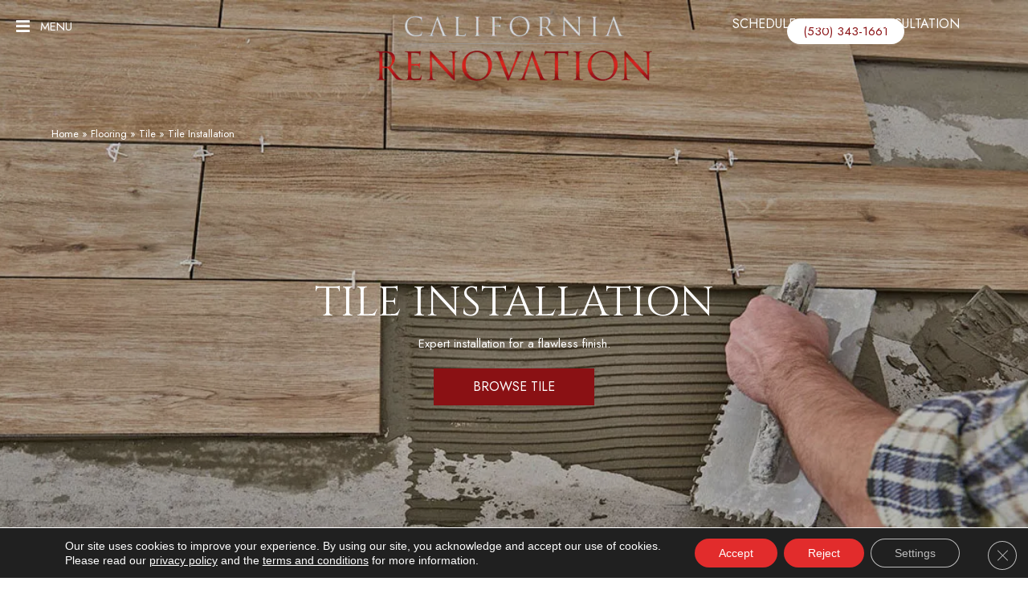

--- FILE ---
content_type: text/html; charset=UTF-8
request_url: https://californiarenovation.com/flooring/tile/installation/
body_size: 28334
content:
<!DOCTYPE html><html lang="en-US"><head><meta charset="UTF-8" /><link rel="preconnect" href="https://fonts.gstatic.com/" crossorigin /> <script>var gform;gform||(document.addEventListener("gform_main_scripts_loaded",function(){gform.scriptsLoaded=!0}),document.addEventListener("gform/theme/scripts_loaded",function(){gform.themeScriptsLoaded=!0}),window.addEventListener("DOMContentLoaded",function(){gform.domLoaded=!0}),gform={domLoaded:!1,scriptsLoaded:!1,themeScriptsLoaded:!1,isFormEditor:()=>"function"==typeof InitializeEditor,callIfLoaded:function(o){return!(!gform.domLoaded||!gform.scriptsLoaded||!gform.themeScriptsLoaded&&!gform.isFormEditor()||(gform.isFormEditor()&&console.warn("The use of gform.initializeOnLoaded() is deprecated in the form editor context and will be removed in Gravity Forms 3.1."),o(),0))},initializeOnLoaded:function(o){gform.callIfLoaded(o)||(document.addEventListener("gform_main_scripts_loaded",()=>{gform.scriptsLoaded=!0,gform.callIfLoaded(o)}),document.addEventListener("gform/theme/scripts_loaded",()=>{gform.themeScriptsLoaded=!0,gform.callIfLoaded(o)}),window.addEventListener("DOMContentLoaded",()=>{gform.domLoaded=!0,gform.callIfLoaded(o)}))},hooks:{action:{},filter:{}},addAction:function(o,r,e,t){gform.addHook("action",o,r,e,t)},addFilter:function(o,r,e,t){gform.addHook("filter",o,r,e,t)},doAction:function(o){gform.doHook("action",o,arguments)},applyFilters:function(o){return gform.doHook("filter",o,arguments)},removeAction:function(o,r){gform.removeHook("action",o,r)},removeFilter:function(o,r,e){gform.removeHook("filter",o,r,e)},addHook:function(o,r,e,t,n){null==gform.hooks[o][r]&&(gform.hooks[o][r]=[]);var d=gform.hooks[o][r];null==n&&(n=r+"_"+d.length),gform.hooks[o][r].push({tag:n,callable:e,priority:t=null==t?10:t})},doHook:function(r,o,e){var t;if(e=Array.prototype.slice.call(e,1),null!=gform.hooks[r][o]&&((o=gform.hooks[r][o]).sort(function(o,r){return o.priority-r.priority}),o.forEach(function(o){"function"!=typeof(t=o.callable)&&(t=window[t]),"action"==r?t.apply(null,e):e[0]=t.apply(null,e)})),"filter"==r)return e[0]},removeHook:function(o,r,t,n){var e;null!=gform.hooks[o][r]&&(e=(e=gform.hooks[o][r]).filter(function(o,r,e){return!!(null!=n&&n!=o.tag||null!=t&&t!=o.priority)}),gform.hooks[o][r]=e)}});</script> <meta name='viewport' content='width=device-width, initial-scale=1.0' /><meta http-equiv='X-UA-Compatible' content='IE=edge' /><link rel="profile" href="https://gmpg.org/xfn/11" /><meta name='robots' content='index, follow, max-image-preview:large, max-snippet:-1, max-video-preview:-1' /><title>Chico Tile Installation Services | California Renovation</title><meta name="description" content="Trust our dedicated flooring experts with your tile installation! Our professional flooring technicians are knowledgeable and efficient. Learn more!" /><link rel="canonical" href="https://californiarenovation.com/flooring/tile/installation/" /><meta property="og:locale" content="en_US" /><meta property="og:type" content="article" /><meta property="og:title" content="Chico Tile Installation Services | California Renovation" /><meta property="og:description" content="Trust our dedicated flooring experts with your tile installation! Our professional flooring technicians are knowledgeable and efficient. Learn more!" /><meta property="og:url" content="https://californiarenovation.com/flooring/tile/installation/" /><meta property="og:site_name" content="California Renovation" /><meta property="article:modified_time" content="2025-11-10T06:55:37+00:00" /><meta property="og:image" content="https://californiarenovation.com/wp-content/uploads/2025/11/Before-tile-insta.webp" /><meta name="twitter:card" content="summary_large_image" /><meta name="twitter:label1" content="Est. reading time" /><meta name="twitter:data1" content="2 minutes" /><link rel='dns-prefetch' href='//viz.broadlu.me' /><link rel='dns-prefetch' href='//cdnjs.cloudflare.com' /><link rel='dns-prefetch' href='//fonts.googleapis.com' /><link href='https://fonts.gstatic.com' crossorigin rel='preconnect' /> <script src="https://static.floorforce.com/init-2.min.js" defer="true"></script><script stayinhead="true" src="https://www.floorlytics.broadlu.me/ff8/scitylana.min.js" defer="true"></script> <script type="text/javascript" stayinhead="true">!function(a,e){if(a.__mosaic)a.console&&a.console.warn("mosaic already loaded");else{a.__mosaic={loaded:!0};var o=e.createElement("script");o.type="text/javascript",o.defer=!0,o.src="https://cdn.dhq.technology/"+a.location.host+"/public/main.js",e.head.appendChild(o)}}(window,document);</script><link rel="alternate" title="oEmbed (JSON)" type="application/json+oembed" href="https://californiarenovation.com/wp-json/oembed/1.0/embed?url=https%3A%2F%2Fcaliforniarenovation.com%2Fflooring%2Ftile%2Finstallation%2F" /><link rel="alternate" title="oEmbed (XML)" type="text/xml+oembed" href="https://californiarenovation.com/wp-json/oembed/1.0/embed?url=https%3A%2F%2Fcaliforniarenovation.com%2Fflooring%2Ftile%2Finstallation%2F&#038;format=xml" /><link rel="preload" href="https://cdnjs.cloudflare.com/ajax/libs/foundicons/3.0.0/foundation-icons.woff" as="font" type="font/woff2" crossorigin="anonymous"><link rel="preload" href="https://californiarenovation.com/wp-content/plugins/bb-plugin/fonts/fontawesome/5.15.4/webfonts/fa-regular-400.woff2" as="font" type="font/woff2" crossorigin="anonymous"><link rel="preload" href="https://californiarenovation.com/wp-content/plugins/bb-plugin/fonts/fontawesome/5.15.4/webfonts/fa-solid-900.woff2" as="font" type="font/woff2" crossorigin="anonymous"><style id='wp-img-auto-sizes-contain-inline-css'>img:is([sizes=auto i],[sizes^="auto," i]){contain-intrinsic-size:3000px 1500px}</style> <script>WebFontConfig={google:{families:["Jost:400,700,300","Cinzel:400","Jost:400&display=swap"]}};if ( typeof WebFont === "object" && typeof WebFont.load === "function" ) { WebFont.load( WebFontConfig ); }</script><script data-optimized="1" src="https://californiarenovation.com/wp-content/plugins/litespeed-cache/assets/js/webfontloader.min.js"></script> <link data-optimized="1" rel='stylesheet' id='brand-frontend-styles-css' href='https://californiarenovation.com/wp-content/litespeed/css/9cdacc8650f89b7ec1312769d653a667.css?ver=027ad' media='all' /><link data-optimized="1" rel='stylesheet' id='font-awesome-styles-css' href='https://californiarenovation.com/wp-content/litespeed/css/82595ca8b9c1671d43a555153e3b0ab8.css?ver=b0860' media='all' /><link data-optimized="1" rel='stylesheet' id='brands-css' href='https://californiarenovation.com/wp-content/litespeed/css/0d8a2d24c366f158366209e948926b77.css?ver=e8d51' media='all' /><link data-optimized="1" rel='stylesheet' id='frontend-styles-css' href='https://californiarenovation.com/wp-content/litespeed/css/aaa85d28815f7f45c1e771b7d8b9ee84.css?ver=4549e' media='all' /><link data-optimized="1" rel='stylesheet' id='font-awesome-5-css' href='https://californiarenovation.com/wp-content/litespeed/css/325c7aac5a63a0dde461ddbc88291837.css?ver=fbe92' media='all' /><link data-optimized="1" rel='stylesheet' id='fl-builder-layout-1111336-css' href='https://californiarenovation.com/wp-content/litespeed/css/3c06adb0c745b58961517fd13630766a.css?ver=d3844' media='all' /><link data-optimized="1" rel='stylesheet' id='wp-product-filter-react-style-css' href='https://californiarenovation.com/wp-content/litespeed/css/69e7ad80c2254d19620fb6bdc7d9da8d.css?ver=e102f' media='all' /><link data-optimized="1" rel='stylesheet' id='page-list-style-css' href='https://californiarenovation.com/wp-content/litespeed/css/5f78e17eb3fc5fe33eafe44c6eb1ed43.css?ver=0fa43' media='all' /><link data-optimized="1" rel='stylesheet' id='foundation-icons-css' href='https://californiarenovation.com/wp-content/litespeed/css/b4aae8da485aaf38350b246bece23b59.css?ver=23b59' media='all' /><link data-optimized="1" rel='stylesheet' id='ultimate-icons-css' href='https://californiarenovation.com/wp-content/litespeed/css/16c751ca2bbed019eefe9bf31f458d12.css?ver=6d335' media='all' /><link data-optimized="1" rel='stylesheet' id='fl-builder-layout-bundle-a7458c4810370567f2d7dd19ae32a6e7-css' href='https://californiarenovation.com/wp-content/litespeed/css/def4efa6fc5b03af597b41b9d2054ff4.css?ver=ed09e' media='all' /><link data-optimized="1" rel='stylesheet' id='moove_gdpr_frontend-css' href='https://californiarenovation.com/wp-content/litespeed/css/b63501f6b6c390b69c86bfc0bd60eecc.css?ver=3423d' media='all' /><style id='moove_gdpr_frontend-inline-css'>#moove_gdpr_cookie_modal .moove-gdpr-modal-content .moove-gdpr-tab-main h3.tab-title,#moove_gdpr_cookie_modal .moove-gdpr-modal-content .moove-gdpr-tab-main span.tab-title,#moove_gdpr_cookie_modal .moove-gdpr-modal-content .moove-gdpr-modal-left-content #moove-gdpr-menu li a,#moove_gdpr_cookie_modal .moove-gdpr-modal-content .moove-gdpr-modal-left-content #moove-gdpr-menu li button,#moove_gdpr_cookie_modal .moove-gdpr-modal-content .moove-gdpr-modal-left-content .moove-gdpr-branding-cnt a,#moove_gdpr_cookie_modal .moove-gdpr-modal-content .moove-gdpr-modal-footer-content .moove-gdpr-button-holder a.mgbutton,#moove_gdpr_cookie_modal .moove-gdpr-modal-content .moove-gdpr-modal-footer-content .moove-gdpr-button-holder button.mgbutton,#moove_gdpr_cookie_modal .cookie-switch .cookie-slider:after,#moove_gdpr_cookie_modal .cookie-switch .slider:after,#moove_gdpr_cookie_modal .switch .cookie-slider:after,#moove_gdpr_cookie_modal .switch .slider:after,#moove_gdpr_cookie_info_bar .moove-gdpr-info-bar-container .moove-gdpr-info-bar-content p,#moove_gdpr_cookie_info_bar .moove-gdpr-info-bar-container .moove-gdpr-info-bar-content p a,#moove_gdpr_cookie_info_bar .moove-gdpr-info-bar-container .moove-gdpr-info-bar-content a.mgbutton,#moove_gdpr_cookie_info_bar .moove-gdpr-info-bar-container .moove-gdpr-info-bar-content button.mgbutton,#moove_gdpr_cookie_modal .moove-gdpr-modal-content .moove-gdpr-tab-main .moove-gdpr-tab-main-content h1,#moove_gdpr_cookie_modal .moove-gdpr-modal-content .moove-gdpr-tab-main .moove-gdpr-tab-main-content h2,#moove_gdpr_cookie_modal .moove-gdpr-modal-content .moove-gdpr-tab-main .moove-gdpr-tab-main-content h3,#moove_gdpr_cookie_modal .moove-gdpr-modal-content .moove-gdpr-tab-main .moove-gdpr-tab-main-content h4,#moove_gdpr_cookie_modal .moove-gdpr-modal-content .moove-gdpr-tab-main .moove-gdpr-tab-main-content h5,#moove_gdpr_cookie_modal .moove-gdpr-modal-content .moove-gdpr-tab-main .moove-gdpr-tab-main-content h6,#moove_gdpr_cookie_modal .moove-gdpr-modal-content.moove_gdpr_modal_theme_v2 .moove-gdpr-modal-title .tab-title,#moove_gdpr_cookie_modal .moove-gdpr-modal-content.moove_gdpr_modal_theme_v2 .moove-gdpr-tab-main h3.tab-title,#moove_gdpr_cookie_modal .moove-gdpr-modal-content.moove_gdpr_modal_theme_v2 .moove-gdpr-tab-main span.tab-title,#moove_gdpr_cookie_modal .moove-gdpr-modal-content.moove_gdpr_modal_theme_v2 .moove-gdpr-branding-cnt a{font-weight:inherit}#moove_gdpr_cookie_modal,#moove_gdpr_cookie_info_bar,.gdpr_cookie_settings_shortcode_content{font-family:&#039;Montserrat&#039;,sans-serif}#moove_gdpr_save_popup_settings_button{background-color:#373737;color:#fff}#moove_gdpr_save_popup_settings_button:hover{background-color:#000}#moove_gdpr_cookie_info_bar .moove-gdpr-info-bar-container .moove-gdpr-info-bar-content a.mgbutton,#moove_gdpr_cookie_info_bar .moove-gdpr-info-bar-container .moove-gdpr-info-bar-content button.mgbutton{background-color:#e22c2c}#moove_gdpr_cookie_modal .moove-gdpr-modal-content .moove-gdpr-modal-footer-content .moove-gdpr-button-holder a.mgbutton,#moove_gdpr_cookie_modal .moove-gdpr-modal-content .moove-gdpr-modal-footer-content .moove-gdpr-button-holder button.mgbutton,.gdpr_cookie_settings_shortcode_content .gdpr-shr-button.button-green{background-color:#e22c2c;border-color:#e22c2c}#moove_gdpr_cookie_modal .moove-gdpr-modal-content .moove-gdpr-modal-footer-content .moove-gdpr-button-holder a.mgbutton:hover,#moove_gdpr_cookie_modal .moove-gdpr-modal-content .moove-gdpr-modal-footer-content .moove-gdpr-button-holder button.mgbutton:hover,.gdpr_cookie_settings_shortcode_content .gdpr-shr-button.button-green:hover{background-color:#fff;color:#e22c2c}#moove_gdpr_cookie_modal .moove-gdpr-modal-content .moove-gdpr-modal-close i,#moove_gdpr_cookie_modal .moove-gdpr-modal-content .moove-gdpr-modal-close span.gdpr-icon{background-color:#e22c2c;border:1px solid #e22c2c}#moove_gdpr_cookie_info_bar span.moove-gdpr-infobar-allow-all.focus-g,#moove_gdpr_cookie_info_bar span.moove-gdpr-infobar-allow-all:focus,#moove_gdpr_cookie_info_bar button.moove-gdpr-infobar-allow-all.focus-g,#moove_gdpr_cookie_info_bar button.moove-gdpr-infobar-allow-all:focus,#moove_gdpr_cookie_info_bar span.moove-gdpr-infobar-reject-btn.focus-g,#moove_gdpr_cookie_info_bar span.moove-gdpr-infobar-reject-btn:focus,#moove_gdpr_cookie_info_bar button.moove-gdpr-infobar-reject-btn.focus-g,#moove_gdpr_cookie_info_bar button.moove-gdpr-infobar-reject-btn:focus,#moove_gdpr_cookie_info_bar span.change-settings-button.focus-g,#moove_gdpr_cookie_info_bar span.change-settings-button:focus,#moove_gdpr_cookie_info_bar button.change-settings-button.focus-g,#moove_gdpr_cookie_info_bar button.change-settings-button:focus{-webkit-box-shadow:0 0 1px 3px #e22c2c;-moz-box-shadow:0 0 1px 3px #e22c2c;box-shadow:0 0 1px 3px #e22c2c}#moove_gdpr_cookie_modal .moove-gdpr-modal-content .moove-gdpr-modal-close i:hover,#moove_gdpr_cookie_modal .moove-gdpr-modal-content .moove-gdpr-modal-close span.gdpr-icon:hover,#moove_gdpr_cookie_info_bar span[data-href]>u.change-settings-button{color:#e22c2c}#moove_gdpr_cookie_modal .moove-gdpr-modal-content .moove-gdpr-modal-left-content #moove-gdpr-menu li.menu-item-selected a span.gdpr-icon,#moove_gdpr_cookie_modal .moove-gdpr-modal-content .moove-gdpr-modal-left-content #moove-gdpr-menu li.menu-item-selected button span.gdpr-icon{color:inherit}#moove_gdpr_cookie_modal .moove-gdpr-modal-content .moove-gdpr-modal-left-content #moove-gdpr-menu li a span.gdpr-icon,#moove_gdpr_cookie_modal .moove-gdpr-modal-content .moove-gdpr-modal-left-content #moove-gdpr-menu li button span.gdpr-icon{color:inherit}#moove_gdpr_cookie_modal .gdpr-acc-link{line-height:0;font-size:0;color:#fff0;position:absolute}#moove_gdpr_cookie_modal .moove-gdpr-modal-content .moove-gdpr-modal-close:hover i,#moove_gdpr_cookie_modal .moove-gdpr-modal-content .moove-gdpr-modal-left-content #moove-gdpr-menu li a,#moove_gdpr_cookie_modal .moove-gdpr-modal-content .moove-gdpr-modal-left-content #moove-gdpr-menu li button,#moove_gdpr_cookie_modal .moove-gdpr-modal-content .moove-gdpr-modal-left-content #moove-gdpr-menu li button i,#moove_gdpr_cookie_modal .moove-gdpr-modal-content .moove-gdpr-modal-left-content #moove-gdpr-menu li a i,#moove_gdpr_cookie_modal .moove-gdpr-modal-content .moove-gdpr-tab-main .moove-gdpr-tab-main-content a:hover,#moove_gdpr_cookie_info_bar.moove-gdpr-dark-scheme .moove-gdpr-info-bar-container .moove-gdpr-info-bar-content a.mgbutton:hover,#moove_gdpr_cookie_info_bar.moove-gdpr-dark-scheme .moove-gdpr-info-bar-container .moove-gdpr-info-bar-content button.mgbutton:hover,#moove_gdpr_cookie_info_bar.moove-gdpr-dark-scheme .moove-gdpr-info-bar-container .moove-gdpr-info-bar-content a:hover,#moove_gdpr_cookie_info_bar.moove-gdpr-dark-scheme .moove-gdpr-info-bar-container .moove-gdpr-info-bar-content button:hover,#moove_gdpr_cookie_info_bar.moove-gdpr-dark-scheme .moove-gdpr-info-bar-container .moove-gdpr-info-bar-content span.change-settings-button:hover,#moove_gdpr_cookie_info_bar.moove-gdpr-dark-scheme .moove-gdpr-info-bar-container .moove-gdpr-info-bar-content button.change-settings-button:hover,#moove_gdpr_cookie_info_bar.moove-gdpr-dark-scheme .moove-gdpr-info-bar-container .moove-gdpr-info-bar-content u.change-settings-button:hover,#moove_gdpr_cookie_info_bar span[data-href]>u.change-settings-button,#moove_gdpr_cookie_info_bar.moove-gdpr-dark-scheme .moove-gdpr-info-bar-container .moove-gdpr-info-bar-content a.mgbutton.focus-g,#moove_gdpr_cookie_info_bar.moove-gdpr-dark-scheme .moove-gdpr-info-bar-container .moove-gdpr-info-bar-content button.mgbutton.focus-g,#moove_gdpr_cookie_info_bar.moove-gdpr-dark-scheme .moove-gdpr-info-bar-container .moove-gdpr-info-bar-content a.focus-g,#moove_gdpr_cookie_info_bar.moove-gdpr-dark-scheme .moove-gdpr-info-bar-container .moove-gdpr-info-bar-content button.focus-g,#moove_gdpr_cookie_info_bar.moove-gdpr-dark-scheme .moove-gdpr-info-bar-container .moove-gdpr-info-bar-content a.mgbutton:focus,#moove_gdpr_cookie_info_bar.moove-gdpr-dark-scheme .moove-gdpr-info-bar-container .moove-gdpr-info-bar-content button.mgbutton:focus,#moove_gdpr_cookie_info_bar.moove-gdpr-dark-scheme .moove-gdpr-info-bar-container .moove-gdpr-info-bar-content a:focus,#moove_gdpr_cookie_info_bar.moove-gdpr-dark-scheme .moove-gdpr-info-bar-container .moove-gdpr-info-bar-content button:focus,#moove_gdpr_cookie_info_bar.moove-gdpr-dark-scheme .moove-gdpr-info-bar-container .moove-gdpr-info-bar-content span.change-settings-button.focus-g,span.change-settings-button:focus,button.change-settings-button.focus-g,button.change-settings-button:focus,#moove_gdpr_cookie_info_bar.moove-gdpr-dark-scheme .moove-gdpr-info-bar-container .moove-gdpr-info-bar-content u.change-settings-button.focus-g,#moove_gdpr_cookie_info_bar.moove-gdpr-dark-scheme .moove-gdpr-info-bar-container .moove-gdpr-info-bar-content u.change-settings-button:focus{color:#e22c2c}#moove_gdpr_cookie_modal .moove-gdpr-branding.focus-g span,#moove_gdpr_cookie_modal .moove-gdpr-modal-content .moove-gdpr-tab-main a.focus-g,#moove_gdpr_cookie_modal .moove-gdpr-modal-content .moove-gdpr-tab-main .gdpr-cd-details-toggle.focus-g{color:#e22c2c}#moove_gdpr_cookie_modal.gdpr_lightbox-hide{display:none}</style><link data-optimized="1" rel='stylesheet' id='jquery-magnificpopup-css' href='https://californiarenovation.com/wp-content/litespeed/css/1bd47176fdf73d4f3a72c4a3a29d671b.css?ver=e12b6' media='all' /><link data-optimized="1" rel='stylesheet' id='bootstrap-css' href='https://californiarenovation.com/wp-content/litespeed/css/8fa13993172d78d535ad2c8a5d3c0370.css?ver=49807' media='all' /><link data-optimized="1" rel='stylesheet' id='fl-automator-skin-css' href='https://californiarenovation.com/wp-content/litespeed/css/ad5ca43c98bcc8462a6fdd06abe1d5dd.css?ver=7bc15' media='all' /><link data-optimized="1" rel='stylesheet' id='fl-child-theme-css' href='https://californiarenovation.com/wp-content/litespeed/css/239acd6b24cad828e4ab0a4764ba6f45.css?ver=4ac64' media='all' /> <script src="https://californiarenovation.com/wp-includes/js/jquery/jquery.min.js?ver=3.7.1" id="jquery-core-js"></script> <link rel="https://api.w.org/" href="https://californiarenovation.com/wp-json/" /><link rel="alternate" title="JSON" type="application/json" href="https://californiarenovation.com/wp-json/wp/v2/pages/1111336" /><link rel='shortlink' href='https://californiarenovation.com/?p=1111336' /><style>:root{--birdEye-primary-color:#8a1114}</style><style>.salebanner-slide{max-height:440px!important;margin:0 auto;display:block}.homepage-banner-bg{background-image:url(https://mmllc-images.s3.amazonaws.com/promos/rmvsldrf2c/background_4478_roomvosliderbackground.webp)!important;background-repeat:no-repeat}.fl-row-content-wrap.nosalebg{background-image:url(https://mmllc-images.s3.us-east-2.amazonaws.com/beautifall-financing/no-promo-background.jpg)!important;background-repeat:no-repeat;background-position:center center;background-attachment:scroll;background-size:cover}.fl-row-content-wrap.custombg{background-image:url()!important;background-repeat:no-repeat;background-position:center center;background-attachment:scroll;background-size:cover}.fl-row-content-wrap.homepage{background-image:url(https://mmllc-images.s3.amazonaws.com/promos/rmvsldrf2c/background_4478_roomvosliderbackground.webp)!important;// background-image:url()!important;background-repeat:no-repeat;background-position:center center;background-attachment:scroll;background-size:cover}img.salebanner.fl-slide-photo-img{max-width:500px}.banner-mobile{display:none;text-align:center}@media(max-width:1080px){.fl-page-header-primary .fl-logo-img{max-width:80%}}@media(max-width:992px){.fl-page-header-primary .fl-logo-img{max-width:50%}.banner-below-heading-n-text h2 span{font-size:25px;line-height:28px}.banner-deskop{display:none}.banner-mobile{display:block}}</style> <script>(function(w,d,s,l,i){w[l]=w[l]||[];w[l].push({'gtm.start':
		new Date().getTime(),event:'gtm.js'});var f=d.getElementsByTagName(s)[0],
		j=d.createElement(s),dl=l!='dataLayer'?'&l='+l:'';j.async=true;j.src=
		'https://www.googletagmanager.com/gtm.js?id='+i+dl;f.parentNode.insertBefore(j,f);
		})(window,document,'script','dataLayer', 'GTM-MCPH6F37' );</script> <meta name="viewport" content="width=device-width, initial-scale=1, maximum-scale=1"> <script type="application/ld+json" class="saswp-schema-markup-output">[{"@context":"https:\/\/schema.org\/","@graph":[{"@context":"https:\/\/schema.org\/","@type":"SiteNavigationElement","@id":"https:\/\/californiarenovation.com\/#flooring","name":"Flooring","url":"https:\/\/californiarenovation.com\/flooring\/"},{"@context":"https:\/\/schema.org\/","@type":"SiteNavigationElement","@id":"https:\/\/californiarenovation.com\/#carpet","name":"Carpet","url":"https:\/\/californiarenovation.com\/flooring\/carpet\/"},{"@context":"https:\/\/schema.org\/","@type":"SiteNavigationElement","@id":"https:\/\/californiarenovation.com\/#carpet-products","name":"Carpet Products","url":"https:\/\/californiarenovation.com\/flooring\/carpet\/products\/"},{"@context":"https:\/\/schema.org\/","@type":"SiteNavigationElement","@id":"https:\/\/californiarenovation.com\/#carpet-inspiration-gallery","name":"Carpet Inspiration Gallery","url":"https:\/\/californiarenovation.com\/flooring\/carpet\/gallery\/"},{"@context":"https:\/\/schema.org\/","@type":"SiteNavigationElement","@id":"https:\/\/californiarenovation.com\/#carpet-installation","name":"Carpet Installation","url":"https:\/\/californiarenovation.com\/flooring\/carpet\/installation\/"},{"@context":"https:\/\/schema.org\/","@type":"SiteNavigationElement","@id":"https:\/\/californiarenovation.com\/#carpet-care-maintenance","name":"Carpet Care &#038; Maintenance","url":"https:\/\/californiarenovation.com\/flooring\/carpet\/care-and-maintenance\/"},{"@context":"https:\/\/schema.org\/","@type":"SiteNavigationElement","@id":"https:\/\/californiarenovation.com\/#hardwood","name":"Hardwood","url":"https:\/\/californiarenovation.com\/flooring\/hardwood\/"},{"@context":"https:\/\/schema.org\/","@type":"SiteNavigationElement","@id":"https:\/\/californiarenovation.com\/#hardwood-products","name":"Hardwood Products","url":"https:\/\/californiarenovation.com\/flooring\/hardwood\/products\/"},{"@context":"https:\/\/schema.org\/","@type":"SiteNavigationElement","@id":"https:\/\/californiarenovation.com\/#hardwood-inspiration-gallery","name":"Hardwood Inspiration Gallery","url":"https:\/\/californiarenovation.com\/flooring\/hardwood\/gallery\/"},{"@context":"https:\/\/schema.org\/","@type":"SiteNavigationElement","@id":"https:\/\/californiarenovation.com\/#hardwood-installation","name":"Hardwood Installation","url":"https:\/\/californiarenovation.com\/flooring\/hardwood\/installation\/"},{"@context":"https:\/\/schema.org\/","@type":"SiteNavigationElement","@id":"https:\/\/californiarenovation.com\/#hardwood-care-maintenance","name":"Hardwood Care &#038; Maintenance","url":"https:\/\/californiarenovation.com\/flooring\/hardwood\/care-and-maintenance\/"},{"@context":"https:\/\/schema.org\/","@type":"SiteNavigationElement","@id":"https:\/\/californiarenovation.com\/#laminate","name":"Laminate","url":"https:\/\/californiarenovation.com\/flooring\/laminate\/"},{"@context":"https:\/\/schema.org\/","@type":"SiteNavigationElement","@id":"https:\/\/californiarenovation.com\/#laminate-products","name":"Laminate Products","url":"https:\/\/californiarenovation.com\/flooring\/laminate\/products\/"},{"@context":"https:\/\/schema.org\/","@type":"SiteNavigationElement","@id":"https:\/\/californiarenovation.com\/#laminate-inspiration-gallery","name":"Laminate Inspiration Gallery","url":"https:\/\/californiarenovation.com\/flooring\/laminate\/gallery\/"},{"@context":"https:\/\/schema.org\/","@type":"SiteNavigationElement","@id":"https:\/\/californiarenovation.com\/#laminate-installation","name":"Laminate Installation","url":"https:\/\/californiarenovation.com\/flooring\/laminate\/installation\/"},{"@context":"https:\/\/schema.org\/","@type":"SiteNavigationElement","@id":"https:\/\/californiarenovation.com\/#laminate-care-maintenance","name":"Laminate Care &#038; Maintenance","url":"https:\/\/californiarenovation.com\/flooring\/laminate\/care-and-maintenance\/"},{"@context":"https:\/\/schema.org\/","@type":"SiteNavigationElement","@id":"https:\/\/californiarenovation.com\/#vinyl","name":"Vinyl","url":"https:\/\/californiarenovation.com\/flooring\/vinyl\/"},{"@context":"https:\/\/schema.org\/","@type":"SiteNavigationElement","@id":"https:\/\/californiarenovation.com\/#vinyl-products","name":"Vinyl Products","url":"https:\/\/californiarenovation.com\/flooring\/vinyl\/products\/"},{"@context":"https:\/\/schema.org\/","@type":"SiteNavigationElement","@id":"https:\/\/californiarenovation.com\/#coretec","name":"Coretec","url":"https:\/\/californiarenovation.com\/?page_id=1159340"},{"@context":"https:\/\/schema.org\/","@type":"SiteNavigationElement","@id":"https:\/\/californiarenovation.com\/#vinyl-inspiration-gallery","name":"Vinyl Inspiration Gallery","url":"https:\/\/californiarenovation.com\/flooring\/vinyl\/gallery\/"},{"@context":"https:\/\/schema.org\/","@type":"SiteNavigationElement","@id":"https:\/\/californiarenovation.com\/#vinyl-installation","name":"Vinyl Installation","url":"https:\/\/californiarenovation.com\/flooring\/vinyl\/installation\/"},{"@context":"https:\/\/schema.org\/","@type":"SiteNavigationElement","@id":"https:\/\/californiarenovation.com\/#vinyl-care-maintenance","name":"Vinyl Care &#038; Maintenance","url":"https:\/\/californiarenovation.com\/flooring\/vinyl\/care-and-maintenance\/"},{"@context":"https:\/\/schema.org\/","@type":"SiteNavigationElement","@id":"https:\/\/californiarenovation.com\/#tile","name":"Tile","url":"https:\/\/californiarenovation.com\/flooring\/tile\/"},{"@context":"https:\/\/schema.org\/","@type":"SiteNavigationElement","@id":"https:\/\/californiarenovation.com\/#tile-products","name":"Tile Products","url":"https:\/\/californiarenovation.com\/flooring\/tile\/products\/"},{"@context":"https:\/\/schema.org\/","@type":"SiteNavigationElement","@id":"https:\/\/californiarenovation.com\/#tile-inspiration-gallery","name":"Tile Inspiration Gallery","url":"https:\/\/californiarenovation.com\/flooring\/tile\/gallery\/"},{"@context":"https:\/\/schema.org\/","@type":"SiteNavigationElement","@id":"https:\/\/californiarenovation.com\/#tile-installation","name":"Tile Installation","url":"https:\/\/californiarenovation.com\/flooring\/tile\/installation\/"},{"@context":"https:\/\/schema.org\/","@type":"SiteNavigationElement","@id":"https:\/\/californiarenovation.com\/#tile-care-maintenance","name":"Tile Care &#038; Maintenance","url":"https:\/\/californiarenovation.com\/flooring\/tile\/care-and-maintenance\/"},{"@context":"https:\/\/schema.org\/","@type":"SiteNavigationElement","@id":"https:\/\/californiarenovation.com\/#area-rugs","name":"Area Rugs","url":"https:\/\/californiarenovation.com\/flooring\/area-rugs\/"},{"@context":"https:\/\/schema.org\/","@type":"SiteNavigationElement","@id":"https:\/\/californiarenovation.com\/#area-rugs-products","name":"Area Rugs Products","url":"https:\/\/rugs.shop\/?store=californiarenovation"},{"@context":"https:\/\/schema.org\/","@type":"SiteNavigationElement","@id":"https:\/\/californiarenovation.com\/#area-rug-inspiration-gallery","name":"Area Rug Inspiration Gallery","url":"https:\/\/californiarenovation.com\/flooring\/area-rugs\/gallery\/"},{"@context":"https:\/\/schema.org\/","@type":"SiteNavigationElement","@id":"https:\/\/californiarenovation.com\/#area-rug-pads","name":"Area Rug Pads","url":"https:\/\/californiarenovation.com\/flooring\/area-rugs\/rug-pads\/"},{"@context":"https:\/\/schema.org\/","@type":"SiteNavigationElement","@id":"https:\/\/californiarenovation.com\/#area-rugs-care-maintenance","name":"Area Rugs Care &#038; Maintenance","url":"https:\/\/californiarenovation.com\/flooring\/area-rugs\/care-and-maintenance\/"},{"@context":"https:\/\/schema.org\/","@type":"SiteNavigationElement","@id":"https:\/\/californiarenovation.com\/#commercial","name":"commercial","url":"https:\/\/californiarenovation.com\/services\/commercial\/"},{"@context":"https:\/\/schema.org\/","@type":"SiteNavigationElement","@id":"https:\/\/californiarenovation.com\/#services","name":"Services","url":"https:\/\/californiarenovation.com\/services\/"},{"@context":"https:\/\/schema.org\/","@type":"SiteNavigationElement","@id":"https:\/\/californiarenovation.com\/#financing","name":"Financing","url":"https:\/\/californiarenovation.com\/flooring-financing\/"},{"@context":"https:\/\/schema.org\/","@type":"SiteNavigationElement","@id":"https:\/\/californiarenovation.com\/#room-visualizer","name":"Room Visualizer","url":"https:\/\/californiarenovation.com\/services\/room-visualizer\/"},{"@context":"https:\/\/schema.org\/","@type":"SiteNavigationElement","@id":"https:\/\/californiarenovation.com\/#about-us","name":"About Us","url":"https:\/\/californiarenovation.com\/about\/"},{"@context":"https:\/\/schema.org\/","@type":"SiteNavigationElement","@id":"https:\/\/californiarenovation.com\/#reviews","name":"Reviews","url":"https:\/\/californiarenovation.com\/about\/reviews\/"},{"@context":"https:\/\/schema.org\/","@type":"SiteNavigationElement","@id":"https:\/\/californiarenovation.com\/#location","name":"Location","url":"https:\/\/californiarenovation.com\/about\/location\/"},{"@context":"https:\/\/schema.org\/","@type":"SiteNavigationElement","@id":"https:\/\/californiarenovation.com\/#contact-us","name":"Contact Us","url":"https:\/\/californiarenovation.com\/contact-us\/"}]}]</script> <link rel="icon" href="https://californiarenovation.com/wp-content/uploads/2025/03/CR-favicon.webp" sizes="32x32" /><link rel="icon" href="https://californiarenovation.com/wp-content/uploads/2025/03/CR-favicon.webp" sizes="192x192" /><link rel="apple-touch-icon" href="https://californiarenovation.com/wp-content/uploads/2025/03/CR-favicon.webp" /><meta name="msapplication-TileImage" content="https://californiarenovation.com/wp-content/uploads/2025/03/CR-favicon.webp" /><style id="wp-custom-css">.mc-modal-bg{opacity:0.7!important}#phone-header a.phone.retailer{background:#fff;padding:5px 20px;border-radius:20px;font-weight:500}@media only screen and (min-width:821px) and (max-width:1200px){.fl-node-kqls49pgebzv.fl-row-custom-height>.fl-row-content-wrap{min-height:850px!important}}@media (max-width:667px){ul#menu-header-main-menu{padding-right:20px}}#homepage-slider a.uabb-button.uabb-creative-button.uabb-creative-flat-btn.uabb-none-btn{background:#8A1114!important;border:1px solid #8A1114!important}#homepage-slider a.uabb-button.uabb-creative-button.uabb-creative-flat-btn.uabb-none-btn:hover{background:#000!important;color:#fff!important;border:1px solid #000!important}.gallery-caption h3{padding:0 10px}@media (max-width:667px){.gallery-caption h3{font-size:16px!important;line-height:20px!important}}</style></head><body class="wp-singular page-template-default page page-id-1111336 page-child parent-pageid-1111333 wp-theme-bb-theme wp-child-theme-bb-theme-child fl-builder fl-builder-2-9-4-2 fl-themer-1-5-2-1 fl-theme-1-7-19-1 fl-no-js fl-theme-builder-footer fl-theme-builder-footer-master-footer fl-theme-builder-header fl-theme-builder-header-master-header fl-framework-bootstrap fl-preset-default fl-full-width fl-search-active"  >
<noscript><iframe src="//www.googletagmanager.com/ns.html?id=GTM-MCPH6F37"
height="0" width="0" style="display:none;visibility:hidden"></iframe></noscript><a aria-label="Skip to content" class="fl-screen-reader-text" href="#fl-main-content">Skip to content</a><div class="fl-page"><header class="fl-builder-content fl-builder-content-1111419 fl-builder-global-templates-locked" data-post-id="1111419" data-type="header" data-sticky="0" data-sticky-on="" data-sticky-breakpoint="medium" data-shrink="0" data-overlay="1" data-overlay-bg="transparent" data-shrink-image-height="50px" role="banner"  ><div class="fl-row fl-row-full-width fl-row-bg-none fl-node-qhg2j86zw531 fl-row-default-height fl-row-align-center fl-visible-medium fl-visible-mobile header-top-section" data-node="qhg2j86zw531"><div class="fl-row-content-wrap"><div class="fl-row-content fl-row-fixed-width fl-node-content"><div class="fl-col-group fl-node-f80wzgepxkru" data-node="f80wzgepxkru"><div class="fl-col fl-node-rdiblx7vmw89 fl-col-bg-color" data-node="rdiblx7vmw89"><div class="fl-col-content fl-node-content"><div class="fl-module fl-module-icon fl-node-hdg7y84ew3rm" data-node="hdg7y84ew3rm"><div class="fl-module-content fl-node-content"><div class="fl-icon-wrap">
<span class="fl-icon">
<i class="ua-icon ua-icon-phone-handset" aria-hidden="true"></i>
</span><div id="fl-icon-text-hdg7y84ew3rm" class="fl-icon-text fl-icon-text-wrap"><p><ul class='storename'><li><div class='phone'><a href='tel:5303431661'><span>(530) 343-1661</span></a></div></li></ul></p></div></div></div></div></div></div></div></div></div></div><div class="fl-row fl-row-full-width fl-row-bg-none fl-node-ax4omdj5cpqg fl-row-default-height fl-row-align-center" data-node="ax4omdj5cpqg"><div class="fl-row-content-wrap"><div class="fl-row-content fl-row-fixed-width fl-node-content"><div class="fl-col-group fl-node-2qavxjb43m7t fl-col-group-equal-height fl-col-group-align-top fl-col-group-custom-width fl-col-group-responsive-reversed" data-node="2qavxjb43m7t"><div class="fl-col fl-node-mpfsz1eg54a9 fl-col-bg-color fl-col-small fl-col-small-full-width fl-col-small-custom-width" data-node="mpfsz1eg54a9"><div class="fl-col-content fl-node-content"><div class="fl-module fl-module-uabb-off-canvas fl-node-28fzdj40iuax" data-node="28fzdj40iuax"><div class="fl-module-content fl-node-content"><div class="uabb-module-content uabb-button-wrap uabb-creative-button-wrap uabb-button-width-auto uabb-creative-button-width-auto uabb-button-center uabb-creative-button-center uabb-button-reponsive-center uabb-creative-button-reponsive-center uabb-button-has-icon uabb-creative-button-has-icon">
<a href="javascript:void(0)" title="Click Here" target="_self"  class="uabb-button ast-button uabb-creative-button uabb-creative-default-btn  uabb-offcanvas-trigger " data-modal=28fzdj40iuax  role="button" aria-label="MENU">
<i class="uabb-button-icon uabb-creative-button-icon uabb-button-icon-before uabb-creative-button-icon-before fas fa-bars"></i>
<span class="uabb-button-text uabb-creative-button-text">MENU</span>
</a></div><div class="uabb-offcanvas-28fzdj40iuax uabb-offcanvas-parent-wrapper"><div id="offcanvas-28fzdj40iuax" class="uabb-offcanvas uabb-custom-offcanvas uabb-offcanvas-position-at-left uabb-offcanvas-type-noraml"><div class="uabb-offcanvas-content"><div class="uabb-offcanvas-action-wrap"><div class="uabb-offcanvas-close-icon-wrapper uabb-offcanvas-close-icon-position-right-top">
<span class="uabb-offcanvas-close">
<i class="uabb-offcanvas-close-icon fas fa-times"></i>			</span></div></div><div class="uabb-offcanvas-text uabb-offcanvas-content-data"><link data-optimized="1" rel='stylesheet' id='lightbox-style-css' href='https://californiarenovation.com/wp-content/litespeed/css/29f1bf10d3dee5358b52c5d3e54e1863.css?ver=53384' media='all' /><style id='fl-builder-layout-1609107-inline-css'>.fl-node-q0r64ha7t1yi>.fl-row-content-wrap{background-color:#8A1114}.fl-builder-content .fl-node-hrpoma19gis0 a{color:#fff}.fl-builder-content .fl-node-hrpoma19gis0 a:hover{color:rgb(255 255 255 / .8)}.fl-node-hrpoma19gis0{width:100%}.fl-node-10wfndb6uacm{width:100%}.fl-node-10wfndb6uacm .uabb-photo-content img{width:22px}.fl-node-10wfndb6uacm .uabb-photo-content .uabb-photo-img{-moz-transition:all .3s ease;-webkit-transition:all .3s ease;-ms-transition:all .3s ease;-o-transition:all .3s ease;transition:all .3s ease}.fl-node-10wfndb6uacm .uabb-photo-content .uabb-photo-img{opacity:1}.fl-node-10wfndb6uacm .uabb-photo-content .uabb-photo-img:hover{opacity:1}@media (max-width:992px){.fl-node-10wfndb6uacm .uabb-photo-mob-align-left{text-align:left}}.fl-node-10wfndb6uacm>.fl-module-content{margin-bottom:10px}.fl-search-form{position:relative}.fl-search-form-wrap{display:inline-flex;max-width:100%;align-items:center;position:relative}.fl-search-form-fields{flex-basis:100%}.fl-search-form .fl-form-field input,.fl-search-form .fl-form-field input[type=search]{height:auto;width:100%}.fl-search-button-expand .fl-search-form-fields,.fl-search-form-inline .fl-search-form-fields{align-items:center;display:inline-flex;flex-wrap:nowrap;max-width:100%}.fl-search-form-width-full .fl-search-form-wrap{width:100%}.fl-search-form-input-wrap{position:relative}.fl-search-form .fl-form-field{display:flex;align-items:center}.fl-search-form-input .fl-form-field,.fl-search-form-button .fl-form-field,.fl-search-form-inline .fl-form-field,.mfp-container .fl-form-field{margin:0}.fl-search-form-inline .fl-search-form-input-wrap{width:100%}.fl-search-form-inline .fl-form-field{padding-right:10px}.fl-search-button-center .fl-search-form-fields{justify-content:center}.fl-search-button-left .fl-search-form-fields{justify-content:flex-start}.fl-search-button-right .fl-search-form-fields{justify-content:flex-end}.fl-search-button-expand .fl-button-wrap,.fl-search-form-inline .fl-button-wrap{flex:0 0 auto}.fl-search-button-expand .fl-search-form-fields{align-items:center;display:inline-flex;flex-wrap:nowrap;max-width:100%;-webkit-transition:all .4s;-moz-transition:all .4s;transition:all .4s}.fl-search-button-expand .fl-search-form-input-wrap{-webkit-transition:all .4s;-moz-transition:all .4s;transition:all .4s;overflow:hidden}.fl-search-button-expand .fl-search-form-input-wrap{width:0}.fl-search-expanded .fl-search-form-input-wrap{width:100%}.fl-search-button-expand-right .fl-search-form-fields{flex-direction:row-reverse}.fl-search-button-expand-right.fl-search-button-right .fl-search-form-fields{justify-content:flex-start}.fl-search-button-expand-right.fl-search-button-left .fl-search-form-fields{justify-content:flex-end}.fl-search-button-expand .fl-button{outline:none}.fl-search-button-expand-right .fl-form-field{margin-left:10px}.fl-search-button-expand-left .fl-form-field{margin-right:10px}.fl-search-button-expand.fl-search-button-center .fl-form-field{justify-content:center}.fl-search-button-expand.fl-search-button-left .fl-form-field{justify-content:flex-start}.fl-search-button-expand.fl-search-button-right .fl-form-field{justify-content:flex-end}.fl-search-button-fullscreen.fl-search-button-center .fl-search-form-wrap{justify-content:center}.fl-search-button-fullscreen.fl-search-button-left .fl-search-form-wrap{justify-content:flex-start}.fl-search-button-fullscreen.fl-search-button-right .fl-search-form-wrap{justify-content:flex-end}.fl-search-button-fullscreen .fl-search-form-fields{display:contents}.fl-search-button-fullscreen .fl-search-form-input-wrap{display:none}.mfp-container .fl-search-form-input-wrap{box-sizing:border-box;margin:0 auto}.fl-search-form-stacked .fl-search-results-content.fl-search-open{margin-top:-12px}.fl-search-results-content{visibility:hidden;opacity:0;-moz-transition:max-height 0.5s cubic-bezier(0,1,0,1);-o-transition:max-height 0.5s cubic-bezier(0,1,0,1);-webkit-transition:max-height 0.5s cubic-bezier(0,1,0,1);transition:max-height 0.5s cubic-bezier(0,1,0,1);-webkit-box-shadow:0 2px 4px -2px rgb(0 0 0 / .4);-moz-box-shadow:0 2px 4px -2px rgb(0 0 0 / .4);box-shadow:0 2px 4px -2px rgb(0 0 0 / .4);border-radius:4px;border:1px solid #e6e6e6;overflow-y:auto;background:#fff;text-align:left;position:absolute;max-height:0;width:calc(100% - 10px);z-index:1100}.fl-search-results-content.fl-search-open{max-height:400px;height:auto;visibility:visible;opacity:1;padding:15px;margin:5px 0}.fl-search-form-center.fl-search-form-width-custom .fl-search-results-content{left:50%;-webkit-transform:translateX(-50%);transform:translateX(-50%)}.fl-search-form-left .fl-search-results-content{left:0}.fl-search-form-right .fl-search-results-content{right:0}.fl-search-post-item{border-bottom:1px solid #e6e6e6;overflow:hidden;padding:10px 0;cursor:pointer}.fl-search-post-item:last-child{border-bottom:0 none}.fl-search-post-image{float:left;position:relative;margin-right:10px;width:60px}.fl-search-post-image img{height:auto!important;width:100%!important}.fl-search-post-title{font-size:15px}.fl-search-loader-wrap{display:none;line-height:16px;position:relative;height:30px}.fl-search-loader{animation:fl-spin 2s linear infinite;z-index:2;position:absolute;padding:2px;right:10px;top:0;width:30px;height:30px}.fl-search-loader .path{stroke:hsl(210 77% 75%);stroke-linecap:round;animation:fl-dash 1.5s ease-in-out infinite}@keyframes fl-spin{100%{transform:rotate(360deg)}}@keyframes fl-dash{0%{stroke-dasharray:1,150;stroke-dashoffset:0}50%{stroke-dasharray:90,150;stroke-dashoffset:-35}100%{stroke-dasharray:90,150;stroke-dashoffset:-124}}.fl-builder-content .fl-node-li0x6qwtkbg4 .fl-button i.fl-button-icon-before{margin-right:0}.fl-node-li0x6qwtkbg4 .fl-search-form-wrap{font-size:16px;padding:10px;min-height:62px;padding-top:10px;padding-right:10px;padding-bottom:10px;padding-left:10px}.fl-node-li0x6qwtkbg4 .fl-search-form{text-align:center}.fl-node-li0x6qwtkbg4 .fl-form-field input[type=search]{border-radius:4px;font-size:16px;line-height:16px;padding:12px 24px;background-color:#8A1114;font-weight:400;font-size:13px;border-style:solid;border-width:0;background-clip:border-box;border-color:#fff;border-top-width:1px;border-right-width:1px;border-bottom-width:1px;border-left-width:1px;border-top-left-radius:30px;border-top-right-radius:30px;border-bottom-left-radius:30px;border-bottom-right-radius:30px;padding-top:14px;padding-right:25px;padding-bottom:14px;padding-left:12px}.fl-node-li0x6qwtkbg4 .fl-form-field input[type=search],.fl-node-li0x6qwtkbg4 .fl-form-field input[type=search]::placeholder{color:#fff}.fl-node-li0x6qwtkbg4 .fl-form-field input[type=search]:hover,.fl-node-li0x6qwtkbg4 .fl-form-field input[type=search]:focus,.fl-node-li0x6qwtkbg4 .fl-form-field input[type=search]:hover::placeholder,.fl-node-li0x6qwtkbg4 .fl-form-field input[type=search]:focus::placeholder{color:#fff}.fl-node-li0x6qwtkbg4 .fl-form-field input[type=search]:hover,.fl-node-li0x6qwtkbg4 .fl-form-field input[type=search]:focus{background-color:#8A1114}.fl-node-li0x6qwtkbg4 .fl-form-field input[type=search]:hover,.fl-node-li0x6qwtkbg4 .fl-form-field input[type=search]:focus{border-style:solid;border-width:0;background-clip:border-box;border-color:#fff;border-top-width:1px;border-right-width:1px;border-bottom-width:1px;border-left-width:1px}.fl-node-li0x6qwtkbg4.fl-button-wrap,.fl-node-li0x6qwtkbg4 .fl-button-wrap{text-align:center}.fl-builder-content .fl-node-li0x6qwtkbg4 a.fl-button{padding-top:0;padding-right:0;padding-bottom:0;padding-left:0}.fl-builder-content .fl-node-li0x6qwtkbg4 a.fl-button,.fl-builder-content .fl-node-li0x6qwtkbg4 a.fl-button:visited,.fl-page .fl-builder-content .fl-node-li0x6qwtkbg4 a.fl-button,.fl-page .fl-builder-content .fl-node-li0x6qwtkbg4 a.fl-button:visited{border:1px solid #fff0;background-color:#fff0}.fl-builder-content .fl-node-li0x6qwtkbg4 a.fl-button:hover,.fl-builder-content .fl-node-li0x6qwtkbg4 a.fl-button:focus,.fl-page .fl-builder-content .fl-node-li0x6qwtkbg4 a.fl-button:hover,.fl-page .fl-builder-content .fl-node-li0x6qwtkbg4 a.fl-button:focus{border:1px solid #fff0}.fl-builder-content .fl-node-li0x6qwtkbg4 a.fl-button:hover,.fl-page .fl-builder-content .fl-node-li0x6qwtkbg4 a.fl-button:hover,.fl-page .fl-builder-content .fl-node-li0x6qwtkbg4 a.fl-button:hover,.fl-page .fl-page .fl-builder-content .fl-node-li0x6qwtkbg4 a.fl-button:hover{background-color:#fff0}.fl-node-li0x6qwtkbg4 .fl-button-icon:before{color:#fff}.fl-node-li0x6qwtkbg4 .fl-button:hover .fl-button-icon:before{color:#fff}.fl-node-li0x6qwtkbg4>.fl-module-content{margin-top:10px;margin-bottom:0;margin-left:10px}.fl-node-nbt5sxf27zg0 .uabb-creative-menu .menu{text-align:left}.uabb-creative-menu-expanded ul.sub-menu li a,.uabb-creative-menu-accordion ul.sub-menu li a,.uabb-creative-menu-accordion ul.sub-menu li .uabb-has-submenu-container a,.uabb-creative-menu-expanded ul.sub-menu li .uabb-has-submenu-container a{text-indent:20px}.uabb-creative-menu-expanded ul.sub-menu li li a,.uabb-creative-menu-accordion ul.sub-menu li li a,.uabb-creative-menu-accordion ul.sub-menu li li .uabb-has-submenu-container a,.uabb-creative-menu-expanded ul.sub-menu li li .uabb-has-submenu-container a{text-indent:30px}.uabb-creative-menu-expanded ul.sub-menu li li li a,.uabb-creative-menu-accordion ul.sub-menu li li li a,.uabb-creative-menu-accordion ul.sub-menu li li li .uabb-has-submenu-container a,.uabb-creative-menu-expanded ul.sub-menu li li li .uabb-has-submenu-container a{text-indent:40px}.uabb-creative-menu-expanded ul.sub-menu li li li li a,.uabb-creative-menu-accordion ul.sub-menu li li li li a,.uabb-creative-menu-accordion ul.sub-menu li li li li .uabb-has-submenu-container a,.uabb-creative-menu-expanded ul.sub-menu li li li li .uabb-has-submenu-container a{text-indent:50px}.fl-node-nbt5sxf27zg0 .uabb-creative-menu .menu.uabb-creative-menu-accordion>li>a span.uabb-menu-toggle,.fl-node-nbt5sxf27zg0 .uabb-creative-menu .menu.uabb-creative-menu-accordion>li>.uabb-has-submenu-container a span.uabb-menu-toggle{padding-left:10px;float:right}.fl-node-nbt5sxf27zg0 .uabb-creative-menu .menu.uabb-creative-menu-accordion .uabb-menu-toggle{padding-left:10px;float:right}.fl-node-nbt5sxf27zg0 .uabb-creative-menu .menu>li{margin-top:0;margin-bottom:0;margin-left:0;margin-right:0}.fl-node-nbt5sxf27zg0 .uabb-creative-menu .uabb-menu-toggle:before{content:'\f107';font-family:'Font Awesome 5 Free';z-index:1;font-size:inherit;line-height:0;font-weight:900}.fl-node-nbt5sxf27zg0 .uabb-creative-menu li:first-child{border-top:none}.fl-node-nbt5sxf27zg0 .uabb-creative-menu.uabb-menu-default .menu>li>a,.fl-node-nbt5sxf27zg0 .uabb-creative-menu.uabb-menu-default .menu>li>.uabb-has-submenu-container>a{padding-top:10px;padding-bottom:10px;padding-left:0;padding-right:0}.fl-node-nbt5sxf27zg0 .fl-module-content .uabb-creative-menu .menu>li>a span.menu-item-text,.fl-node-nbt5sxf27zg0 .fl-module-content .uabb-creative-menu .menu>li>.uabb-has-submenu-container>a span.menu-item-text{width:100%;color:#fff}.fl-node-nbt5sxf27zg0 .uabb-creative-menu .uabb-toggle-arrows .uabb-menu-toggle:before,.fl-node-nbt5sxf27zg0 .uabb-creative-menu .uabb-toggle-none .uabb-menu-toggle:before{color:#fff}.fl-node-nbt5sxf27zg0 .uabb-creative-menu .uabb-toggle-arrows li:hover .uabb-menu-toggle:before,.fl-node-nbt5sxf27zg0 .uabb-creative-menu .uabb-toggle-arrows .uabb-creative-menu.current-menu-item .uabb-menu-toggle:before,.fl-node-nbt5sxf27zg0 .uabb-creative-menu .uabb-toggle-arrows .uabb-creative-menu.current-menu-ancestor .uabb-menu-toggle:before,.fl-node-nbt5sxf27zg0 .uabb-creative-menu .uabb-toggle-none li:hover .uabb-menu-toggle:before{color:rgb(255 255 255 / .8)}.fl-node-nbt5sxf27zg0 .uabb-creative-menu .sub-menu>li.current-menu-item>a,.fl-node-nbt5sxf27zg0 .uabb-creative-menu .sub-menu>li.current-menu-item>.uabb-has-submenu-container>a,.fl-node-nbt5sxf27zg0 .uabb-creative-menu .sub-menu>li.current-menu-ancestor>a,.fl-node-nbt5sxf27zg0 .uabb-creative-menu .sub-menu>li.current-menu-ancestor>.uabb-has-submenu-container>a{background-color:#fff0}.fl-node-nbt5sxf27zg0 .uabb-creative-menu .menu>li>a:hover span.menu-item-text,.fl-node-nbt5sxf27zg0 .uabb-creative-menu .menu>li>a:focus span.menu-item-text,.fl-node-nbt5sxf27zg0 .uabb-creative-menu .menu>li:hover>.uabb-has-submenu-container>a span.menu-item-text,.fl-node-nbt5sxf27zg0 .uabb-creative-menu .menu>li:focus>.uabb-has-submenu-container>a span.menu-item-text,.fl-node-nbt5sxf27zg0 .uabb-creative-menu .menu>li.current-menu-item>a span.menu-item-text,.fl-node-nbt5sxf27zg0 .uabb-creative-menu .menu>li.current-menu-item>.uabb-has-submenu-container>a span.menu-item-text,.fl-node-nbt5sxf27zg0 .uabb-creative-menu .menu>li.focus>.uabb-has-submenu-container>a span.menu-item-text,.fl-node-nbt5sxf27zg0 .uabb-creative-menu .menu>li.focus>a span.menu-item-text,.fl-node-nbt5sxf27zg0 .uabb-creative-menu .menu>li.current-menu-ancestor>.uabb-has-submenu-container>a span.menu-item-text,.fl-node-nbt5sxf27zg0 .uabb-creative-menu .menu>li.current-menu-ancestor>.uabb-has-submenu-container>a span.menu-item-text>i{color:rgb(255 255 255 / .8)}.fl-node-nbt5sxf27zg0 .uabb-creative-menu .sub-menu>li.current-menu-item>a span.menu-item-text,.fl-node-nbt5sxf27zg0 .uabb-creative-menu .sub-menu>li.current-menu-item>.uabb-has-submenu-container>a span.menu-item-text,.fl-node-nbt5sxf27zg0 .uabb-creative-menu .sub-menu>li.current-menu-item>a span.menu-item-text>i,.fl-node-nbt5sxf27zg0 .uabb-creative-menu .sub-menu>li.current-menu-item>.uabb-has-submenu-container>a span.menu-item-text>i,.fl-node-nbt5sxf27zg0 .uabb-creative-menu .sub-menu>li.current-menu-ancestor>a span.menu-item-text,.fl-node-nbt5sxf27zg0 .uabb-creative-menu .sub-menu>li.current-menu-ancestor>.uabb-has-submenu-container>a span.menu-item-text,.fl-node-nbt5sxf27zg0 .uabb-creative-menu .sub-menu>li.current-menu-ancestor>a span.menu-item-text>i,.fl-node-nbt5sxf27zg0 .uabb-creative-menu .sub-menu>li.current-menu-ancestor>.uabb-has-submenu-container>a span.menu-item-text>i{color:rgb(255 255 255 / .8)}.fl-node-nbt5sxf27zg0 .uabb-creative-menu .uabb-toggle-arrows .uabb-has-submenu-container:hover>.uabb-menu-toggle:before,.fl-node-nbt5sxf27zg0 .uabb-creative-menu .uabb-toggle-arrows .uabb-has-submenu-container.focus>.uabb-menu-toggle:before,.fl-node-nbt5sxf27zg0 .uabb-creative-menu .uabb-toggle-arrows li.current-menu-item>.uabb-has-submenu-container>.uabb-menu-toggle:before,.fl-node-nbt5sxf27zg0 .uabb-creative-menu .uabb-toggle-none .uabb-has-submenu-container:hover>.uabb-menu-toggle:before,.fl-node-nbt5sxf27zg0 .uabb-creative-menu .uabb-toggle-none .uabb-has-submenu-container.focus>.uabb-menu-toggle:before,.fl-node-nbt5sxf27zg0 .uabb-creative-menu .uabb-toggle-none li.current-menu-item>.uabb-has-submenu-container>.uabb-menu-toggle:before{color:rgb(255 255 255 / .8)}.fl-node-nbt5sxf27zg0 .uabb-creative-menu .sub-menu>li>a,.fl-node-nbt5sxf27zg0 .uabb-creative-menu .sub-menu>li>.uabb-has-submenu-container>a{padding-top:15px;padding-bottom:15px;padding-left:15px;padding-right:15px;background-color:#fff0}.fl-node-nbt5sxf27zg0 .uabb-creative-menu:not(.off-canvas):not(.full-screen):not(.menu-item) .uabb-creative-menu .sub-menu{min-width:220px}.fl-node-nbt5sxf27zg0 .uabb-creative-menu .sub-menu>li.uabb-creative-menu>a>span,.fl-node-nbt5sxf27zg0 .uabb-creative-menu .sub-menu>li>.uabb-has-submenu-container>a>span{color:#fff}.fl-node-nbt5sxf27zg0 .uabb-creative-menu .sub-menu>li:last-child{border-bottom:none}.fl-node-nbt5sxf27zg0 .uabb-creative-menu ul.sub-menu>li.uabb-creative-menu.uabb-has-submenu li:first-child,.fl-node-nbt5sxf27zg0 .uabb-creative-menu ul.sub-menu>li.uabb-creative-menu.uabb-has-submenu li li:first-child{border-top:none}.fl-node-nbt5sxf27zg0 .uabb-creative-menu .sub-menu>li:last-child>a,.fl-node-nbt5sxf27zg0 .uabb-creative-menu .sub-menu>li:last-child>.uabb-has-submenu-container>a{border:0}.fl-node-nbt5sxf27zg0 .uabb-creative-menu ul.sub-menu>li.menu-item.uabb-creative-menu>a:hover span.menu-item-text,.fl-node-nbt5sxf27zg0 .uabb-creative-menu ul.sub-menu>li.menu-item.uabb-creative-menu>a:focus span.menu-item-text,.fl-node-nbt5sxf27zg0 .uabb-creative-menu ul.sub-menu>li.menu-item.uabb-creative-menu>.uabb-has-submenu-container>a:hover span.menu-item-text,.fl-node-nbt5sxf27zg0 .uabb-creative-menu ul.sub-menu>li.menu-item.uabb-creative-menu>.uabb-has-submenu-container>a:focus span.menu-item-text{color:rgb(255 255 255 / .8)}.fl-node-nbt5sxf27zg0 .uabb-creative-menu .sub-menu>li>a:hover,.fl-node-nbt5sxf27zg0 .uabb-creative-menu .sub-menu>li>a:focus,.fl-node-nbt5sxf27zg0 .uabb-creative-menu .sub-menu>li>.uabb-has-submenu-container>a:hover,.fl-node-nbt5sxf27zg0 .uabb-creative-menu .sub-menu>li>.uabb-has-submenu-container>a:focus{background-color:#fff0}.fl-node-nbt5sxf27zg0 .uabb-creative-menu .uabb-toggle-arrows .sub-menu li .uabb-menu-toggle:before,.fl-node-nbt5sxf27zg0 .uabb-creative-menu .uabb-toggle-none .sub-menu li .uabb-menu-toggle:before{color:#fff}.fl-node-nbt5sxf27zg0 .uabb-creative-menu .uabb-toggle-arrows .sub-menu li:hover .uabb-menu-toggle:before,.fl-node-nbt5sxf27zg0 .uabb-creative-menu .uabb-toggle-none .sub-menu li:hover .uabb-menu-toggle:before{color:rgb(255 255 255 / .8)}@media only screen and (max-width:992px){.fl-node-nbt5sxf27zg0 .uabb-creative-menu .uabb-menu-overlay .menu{margin-top:40px}.fl-node-nbt5sxf27zg0 .uabb-creative-menu .menu{text-align:left}.fl-node-nbt5sxf27zg0 .uabb-creative-menu .menu>li>a span.uabb-menu-toggle,.fl-node-nbt5sxf27zg0 .uabb-creative-menu .menu>li>.uabb-has-submenu-container a span.menu-item-text>span.uabb-menu-toggle{padding-left:10px;float:right}.fl-node-nbt5sxf27zg0 .uabb-creative-menu .menu .uabb-menu-toggle{padding-left:10px;float:right}}@media only screen and (max-width:1023px){.fl-node-nbt5sxf27zg0 .uabb-creative-menu-mobile-toggle-container,.fl-node-nbt5sxf27zg0 .uabb-creative-menu-mobile-toggle-container>.uabb-creative-menu-mobile-toggle.text{text-align:}.fl-node-nbt5sxf27zg0 .uabb-creative-menu .menu>li>a span.uabb-menu-toggle,.fl-node-nbt5sxf27zg0 .uabb-creative-menu .menu>li>.uabb-has-submenu-container a span.menu-item-text>span.uabb-menu-toggle{padding-left:10px;float:right}.fl-node-nbt5sxf27zg0 .uabb-creative-menu .menu .uabb-menu-toggle{padding-left:10px;float:right}}@media only screen and (max-width:992px){.fl-node-nbt5sxf27zg0 .uabb-creative-menu-mobile-toggle-container,.fl-node-nbt5sxf27zg0 .uabb-creative-menu-mobile-toggle-container>.uabb-creative-menu-mobile-toggle.text{text-align:}.fl-node-nbt5sxf27zg0 .uabb-creative-menu .menu{text-align:left}.fl-node-nbt5sxf27zg0 .uabb-creative-menu .menu>li>a span.uabb-menu-toggle,.fl-node-nbt5sxf27zg0 .uabb-creative-menu .menu>li>.uabb-has-submenu-container a span.menu-item-text>span.uabb-menu-toggle{padding-left:10px;float:right}.fl-node-nbt5sxf27zg0 .uabb-creative-menu .menu .uabb-menu-toggle{padding-left:10px;float:right}}.fl-node-nbt5sxf27zg0 .uabb-creative-menu .menu>li>a,.fl-node-nbt5sxf27zg0 .uabb-creative-menu .menu>li>.uabb-has-submenu-container>a{font-family:Jost,sans-serif;font-weight:400;font-size:19px;text-transform:uppercase}.fl-node-nbt5sxf27zg0 .uabb-creative-menu .sub-menu>li>a,.fl-node-nbt5sxf27zg0 .uabb-creative-menu .sub-menu>li>.uabb-has-submenu-container>a{font-family:Jost,sans-serif;font-weight:400;font-size:16px;text-transform:uppercase}.fl-node-nbt5sxf27zg0 .uabb-creative-menu .uabb-creative-menu-expanded.menu>.uabb-has-submenu>.sub-menu,.fl-node-nbt5sxf27zg0 .uabb-creative-menu .uabb-creative-menu-accordion.menu>.uabb-has-submenu>.sub-menu{border-style:solid;border-width:0;background-clip:border-box;border-color:#000;border-top-width:1px;border-right-width:1px;border-bottom-width:1px;border-left-width:1px}.fl-node-omta4serdvh2 .fl-icon i,.fl-node-omta4serdvh2 .fl-icon i:before{color:#fff}.fl-node-omta4serdvh2 .fl-icon i,.fl-node-omta4serdvh2 .fl-icon i:before{font-size:30px}.fl-node-omta4serdvh2 .fl-icon-wrap .fl-icon-text{height:52.5px}.fl-node-omta4serdvh2.fl-module-icon{text-align:left}.fl-node-omta4serdvh2 .fl-icon-text,.fl-node-omta4serdvh2 .fl-icon-text-link{font-family:Jost,sans-serif;font-weight:400;font-size:15px}@media(max-width:1200px){.fl-node-omta4serdvh2 .fl-icon-wrap .fl-icon-text{height:52.5px}}@media(max-width:1023px){.fl-node-omta4serdvh2 .fl-icon-wrap .fl-icon-text{height:52.5px}}@media(max-width:992px){.fl-node-omta4serdvh2 .fl-icon-wrap .fl-icon-text{height:52.5px}}.fl-node-omta4serdvh2>.fl-module-content{margin-top:0;margin-bottom:0;margin-left:15px}.fl-node-n7u315f4qr6l .fl-icon i,.fl-node-n7u315f4qr6l .fl-icon i:before{color:#fff}.fl-node-n7u315f4qr6l .fl-icon i,.fl-node-n7u315f4qr6l .fl-icon i:before{font-size:30px}.fl-node-n7u315f4qr6l .fl-icon-wrap .fl-icon-text{height:52.5px}.fl-node-n7u315f4qr6l.fl-module-icon{text-align:left}.fl-node-n7u315f4qr6l .fl-icon-text,.fl-node-n7u315f4qr6l .fl-icon-text-link{font-family:Jost,sans-serif;font-weight:400;font-size:15px}@media(max-width:1200px){.fl-node-n7u315f4qr6l .fl-icon-wrap .fl-icon-text{height:52.5px}}@media(max-width:1023px){.fl-node-n7u315f4qr6l .fl-icon-wrap .fl-icon-text{height:52.5px}}@media(max-width:992px){.fl-node-n7u315f4qr6l .fl-icon-wrap .fl-icon-text{height:52.5px}}.fl-node-n7u315f4qr6l>.fl-module-content{margin-top:0;margin-bottom:0}.fl-builder-content .fl-node-o4n6ut1vf872 .fl-rich-text,.fl-builder-content .fl-node-o4n6ut1vf872 .fl-rich-text *:not(b,strong){text-align:left}.fl-col-group-equal-height.fl-col-group-align-bottom .fl-col-content{-webkit-justify-content:flex-end;justify-content:flex-end;-webkit-box-align:end;-webkit-box-pack:end;-ms-flex-pack:end}.uabb-module-content h1,.uabb-module-content h2,.uabb-module-content h3,.uabb-module-content h4,.uabb-module-content h5,.uabb-module-content h6{margin:0;clear:both}.fl-module-content a,.fl-module-content a:hover,.fl-module-content a:focus{text-decoration:none}.uabb-row-separator{position:absolute;width:100%;left:0}.uabb-top-row-separator{top:0;bottom:auto}.uabb-bottom-row-separator{top:auto;bottom:0}.fl-builder-content-editing .fl-visible-medium.uabb-row,.fl-builder-content-editing .fl-visible-medium-mobile.uabb-row,.fl-builder-content-editing .fl-visible-mobile.uabb-row{display:none!important}@media (max-width:992px){.fl-builder-content-editing .fl-visible-desktop.uabb-row,.fl-builder-content-editing .fl-visible-mobile.uabb-row{display:none!important}.fl-builder-content-editing .fl-visible-desktop-medium.uabb-row,.fl-builder-content-editing .fl-visible-medium.uabb-row,.fl-builder-content-editing .fl-visible-medium-mobile.uabb-row{display:block!important}}@media (max-width:768px){.fl-builder-content-editing .fl-visible-desktop.uabb-row,.fl-builder-content-editing .fl-visible-desktop-medium.uabb-row,.fl-builder-content-editing .fl-visible-medium.uabb-row{display:none!important}.fl-builder-content-editing .fl-visible-medium-mobile.uabb-row,.fl-builder-content-editing .fl-visible-mobile.uabb-row{display:block!important}}.fl-responsive-preview-content .fl-builder-content-editing{overflow-x:hidden;overflow-y:visible}.uabb-row-separator svg{width:100%}.uabb-top-row-separator.uabb-has-svg svg{position:absolute;padding:0;margin:0;left:50%;top:-1px;bottom:auto;-webkit-transform:translateX(-50%);-ms-transform:translateX(-50%);transform:translateX(-50%)}.uabb-bottom-row-separator.uabb-has-svg svg{position:absolute;padding:0;margin:0;left:50%;bottom:-1px;top:auto;-webkit-transform:translateX(-50%);-ms-transform:translateX(-50%);transform:translateX(-50%)}.uabb-bottom-row-separator.uabb-has-svg .uasvg-wave-separator{bottom:0}.uabb-top-row-separator.uabb-has-svg .uasvg-wave-separator{top:0}.uabb-bottom-row-separator.uabb-svg-triangle svg,.uabb-bottom-row-separator.uabb-xlarge-triangle svg,.uabb-top-row-separator.uabb-xlarge-triangle-left svg,.uabb-bottom-row-separator.uabb-svg-circle svg,.uabb-top-row-separator.uabb-slime-separator svg,.uabb-top-row-separator.uabb-grass-separator svg,.uabb-top-row-separator.uabb-grass-bend-separator svg,.uabb-bottom-row-separator.uabb-mul-triangles-separator svg,.uabb-top-row-separator.uabb-wave-slide-separator svg,.uabb-top-row-separator.uabb-pine-tree-separator svg,.uabb-top-row-separator.uabb-pine-tree-bend-separator svg,.uabb-bottom-row-separator.uabb-stamp-separator svg,.uabb-bottom-row-separator.uabb-xlarge-circle svg,.uabb-top-row-separator.uabb-wave-separator svg{left:50%;-webkit-transform:translateX(-50%) scaleY(-1);-moz-transform:translateX(-50%) scaleY(-1);-ms-transform:translateX(-50%) scaleY(-1);-o-transform:translateX(-50%) scaleY(-1);transform:translateX(-50%) scaleY(-1)}.uabb-bottom-row-separator.uabb-big-triangle svg{left:50%;-webkit-transform:scale(1) scaleY(-1) translateX(-50%);-moz-transform:scale(1) scaleY(-1) translateX(-50%);-ms-transform:scale(1) scaleY(-1) translateX(-50%);-o-transform:scale(1) scaleY(-1) translateX(-50%);transform:scale(1) scaleY(-1) translateX(-50%)}.uabb-top-row-separator.uabb-big-triangle svg{left:50%;-webkit-transform:translateX(-50%) scale(1);-moz-transform:translateX(-50%) scale(1);-ms-transform:translateX(-50%) scale(1);-o-transform:translateX(-50%) scale(1);transform:translateX(-50%) scale(1)}.uabb-top-row-separator.uabb-xlarge-triangle-right svg{left:50%;-webkit-transform:translateX(-50%) scale(-1);-moz-transform:translateX(-50%) scale(-1);-ms-transform:translateX(-50%) scale(-1);-o-transform:translateX(-50%) scale(-1);transform:translateX(-50%) scale(-1)}.uabb-bottom-row-separator.uabb-xlarge-triangle-right svg{left:50%;-webkit-transform:translateX(-50%) scaleX(-1);-moz-transform:translateX(-50%) scaleX(-1);-ms-transform:translateX(-50%) scaleX(-1);-o-transform:translateX(-50%) scaleX(-1);transform:translateX(-50%) scaleX(-1)}.uabb-top-row-separator.uabb-curve-up-separator svg{left:50%;-webkit-transform:translateX(-50%) scaleY(-1);-moz-transform:translateX(-50%) scaleY(-1);-ms-transform:translateX(-50%) scaleY(-1);-o-transform:translateX(-50%) scaleY(-1);transform:translateX(-50%) scaleY(-1)}.uabb-top-row-separator.uabb-curve-down-separator svg{left:50%;-webkit-transform:translateX(-50%) scale(-1);-moz-transform:translateX(-50%) scale(-1);-ms-transform:translateX(-50%) scale(-1);-o-transform:translateX(-50%) scale(-1);transform:translateX(-50%) scale(-1)}.uabb-bottom-row-separator.uabb-curve-down-separator svg{left:50%;-webkit-transform:translateX(-50%) scaleX(-1);-moz-transform:translateX(-50%) scaleX(-1);-ms-transform:translateX(-50%) scaleX(-1);-o-transform:translateX(-50%) scaleX(-1);transform:translateX(-50%) scaleX(-1)}.uabb-top-row-separator.uabb-tilt-left-separator svg{left:50%;-webkit-transform:translateX(-50%) scale(-1);-moz-transform:translateX(-50%) scale(-1);-ms-transform:translateX(-50%) scale(-1);-o-transform:translateX(-50%) scale(-1);transform:translateX(-50%) scale(-1)}.uabb-top-row-separator.uabb-tilt-right-separator svg{left:50%;-webkit-transform:translateX(-50%) scaleY(-1);-moz-transform:translateX(-50%) scaleY(-1);-ms-transform:translateX(-50%) scaleY(-1);-o-transform:translateX(-50%) scaleY(-1);transform:translateX(-50%) scaleY(-1)}.uabb-bottom-row-separator.uabb-tilt-left-separator svg{left:50%;-webkit-transform:translateX(-50%);-moz-transform:translateX(-50%);-ms-transform:translateX(-50%);-o-transform:translateX(-50%);transform:translateX(-50%)}.uabb-bottom-row-separator.uabb-tilt-right-separator svg{left:50%;-webkit-transform:translateX(-50%) scaleX(-1);-moz-transform:translateX(-50%) scaleX(-1);-ms-transform:translateX(-50%) scaleX(-1);-o-transform:translateX(-50%) scaleX(-1);transform:translateX(-50%) scaleX(-1)}.uabb-top-row-separator.uabb-tilt-left-separator,.uabb-top-row-separator.uabb-tilt-right-separator{top:0}.uabb-bottom-row-separator.uabb-tilt-left-separator,.uabb-bottom-row-separator.uabb-tilt-right-separator{bottom:0}.uabb-top-row-separator.uabb-arrow-outward-separator svg,.uabb-top-row-separator.uabb-arrow-inward-separator svg,.uabb-top-row-separator.uabb-cloud-separator svg,.uabb-top-row-separator.uabb-multi-triangle svg{left:50%;-webkit-transform:translateX(-50%) scaleY(-1);-moz-transform:translateX(-50%) scaleY(-1);-ms-transform:translateX(-50%) scaleY(-1);-o-transform:translateX(-50%) scaleY(-1);transform:translateX(-50%) scaleY(-1)}.uabb-bottom-row-separator.uabb-multi-triangle svg{bottom:-2px}.uabb-row-separator.uabb-round-split:after,.uabb-row-separator.uabb-round-split:before{left:0;width:50%;background:inherit inherit/inherit inherit inherit inherit;content:'';position:absolute}.uabb-button-wrap a,.uabb-button-wrap a:visited{display:inline-block;font-size:16px;line-height:18px;text-decoration:none;text-shadow:none}.fl-builder-content .uabb-button:hover{text-decoration:none}.fl-builder-content .uabb-button-width-full .uabb-button{display:block;text-align:center}.uabb-button-width-custom .uabb-button{display:inline-block;text-align:center;max-width:100%}.fl-builder-content .uabb-button-left{text-align:left}.fl-builder-content .uabb-button-center{text-align:center}.fl-builder-content .uabb-infobox .uabb-button-center,.fl-builder-content .uabb-modal-action-wrap .uabb-button-center,.fl-builder-content .uabb-ultb3-box .uabb-button-center,.fl-builder-content .uabb-slide-down .uabb-button-center,.fl-builder-content .uabb-blog-post-content .uabb-button-center,.fl-builder-content .uabb-cta-wrap .uabb-button-center,.fl-builder-content .fl-module-uabb-off-canvas .uabb-button-wrap .uabb-button-center{text-align:inherit}.fl-builder-content .uabb-button-right{text-align:right}.fl-builder-content .uabb-button i,.fl-builder-content .uabb-button i:before{font-size:1em;height:1em;line-height:1em;width:1em}.uabb-button .uabb-button-icon-after{margin-left:8px;margin-right:0}.uabb-button .uabb-button-icon-before{margin-left:0;margin-right:8px}.uabb-button .uabb-button-icon-no-text{margin:0}.uabb-button-has-icon .uabb-button-text{vertical-align:middle}.uabb-icon-wrap{display:inline-block}.uabb-icon a{text-decoration:none}.uabb-icon i{display:block}.uabb-icon i:before{border:none!important;background:none!important}.uabb-icon-text{display:table-cell;text-align:left;padding-left:15px;vertical-align:middle}.uabb-icon-text *:last-child{margin:0!important;padding:0!important}.uabb-icon-text a{text-decoration:none}.uabb-photo{line-height:0;position:relative;z-index:2}.uabb-photo-align-left{text-align:left}.uabb-photo-align-center{text-align:center}.uabb-photo-align-right{text-align:right}.uabb-photo-content{border-radius:0;display:inline-block;line-height:0;position:relative;max-width:100%;overflow:hidden}.uabb-photo-content img{border-radius:inherit;display:inline;height:auto;max-width:100%;width:auto}.fl-builder-content .uabb-photo-crop-circle img{-webkit-border-radius:100%;-moz-border-radius:100%;border-radius:100%}.fl-builder-content .uabb-photo-crop-square img{-webkit-border-radius:0;-moz-border-radius:0;border-radius:0}.uabb-photo-caption{font-size:13px;line-height:18px;overflow:hidden;text-overflow:ellipsis;white-space:nowrap}.uabb-photo-caption-below{padding-bottom:20px;padding-top:10px}.uabb-photo-caption-hover{background:rgb(0 0 0 / .7);bottom:0;color:#fff;left:0;opacity:0;visibility:hidden;filter:alpha(opacity=0);padding:10px 15px;position:absolute;right:0;-webkit-transition:visibility 200ms linear;-moz-transition:visibility 200ms linear;transition:visibility 200ms linear}.uabb-photo-content:hover .uabb-photo-caption-hover{opacity:100;visibility:visible}.uabb-active-btn{background:#1e8cbe;border-color:#0074a2;-webkit-box-shadow:inset 0 1px 0 rgb(120 200 230 / .6);box-shadow:inset 0 1px 0 rgb(120 200 230 / .6);color:#fff}.fl-builder-bar .fl-builder-add-content-button{display:block!important;opacity:1!important}.uabb-imgicon-wrap .uabb-icon{display:block}.uabb-imgicon-wrap .uabb-icon i{float:none}.uabb-imgicon-wrap .uabb-image{line-height:0;position:relative}.uabb-imgicon-wrap .uabb-image-align-left{text-align:left}.uabb-imgicon-wrap .uabb-image-align-center{text-align:center}.uabb-imgicon-wrap .uabb-image-align-right{text-align:right}.uabb-imgicon-wrap .uabb-image-content{display:inline-block;border-radius:0;line-height:0;position:relative;max-width:100%}.uabb-imgicon-wrap .uabb-image-content img{display:inline;height:auto!important;max-width:100%;width:auto;border-radius:inherit;box-shadow:none;box-sizing:content-box}.fl-builder-content .uabb-imgicon-wrap .uabb-image-crop-circle img{-webkit-border-radius:100%;-moz-border-radius:100%;border-radius:100%}.fl-builder-content .uabb-imgicon-wrap .uabb-image-crop-square img{-webkit-border-radius:0;-moz-border-radius:0;border-radius:0}.uabb-creative-button-wrap a,.uabb-creative-button-wrap a:visited{background:#fafafa;border:1px solid #ccc;color:#333;display:inline-block;vertical-align:middle;text-align:center;overflow:hidden;text-decoration:none;text-shadow:none;box-shadow:none;position:relative;-webkit-transition:all 200ms linear;-moz-transition:all 200ms linear;-ms-transition:all 200ms linear;-o-transition:all 200ms linear;transition:all 200ms linear}.uabb-creative-button-wrap a:focus{text-decoration:none;text-shadow:none;box-shadow:none}.uabb-creative-button-wrap a .uabb-creative-button-text,.uabb-creative-button-wrap a .uabb-creative-button-icon,.uabb-creative-button-wrap a:visited .uabb-creative-button-text,.uabb-creative-button-wrap a:visited .uabb-creative-button-icon{-webkit-transition:all 200ms linear;-moz-transition:all 200ms linear;-ms-transition:all 200ms linear;-o-transition:all 200ms linear;transition:all 200ms linear}.uabb-creative-button-wrap a:hover{text-decoration:none}.uabb-creative-button-wrap .uabb-creative-button-width-full .uabb-creative-button{display:block;text-align:center}.uabb-creative-button-wrap .uabb-creative-button-width-custom .uabb-creative-button{display:inline-block;text-align:center;max-width:100%}.uabb-creative-button-wrap .uabb-creative-button-left{text-align:left}.uabb-creative-button-wrap .uabb-creative-button-center{text-align:center}.uabb-creative-button-wrap .uabb-creative-button-right{text-align:right}.uabb-creative-button-wrap .uabb-creative-button i{font-size:1.3em;height:auto;vertical-align:middle;width:auto}.uabb-creative-button-wrap .uabb-creative-button .uabb-creative-button-icon-after{margin-left:8px;margin-right:0}.uabb-creative-button-wrap .uabb-creative-button .uabb-creative-button-icon-before{margin-right:8px;margin-left:0}.uabb-creative-button-wrap.uabb-creative-button-icon-no-text .uabb-creative-button i{margin:0}.uabb-creative-button-wrap .uabb-creative-button-has-icon .uabb-creative-button-text{vertical-align:middle}.uabb-creative-button-wrap a,.uabb-creative-button-wrap a:visited{padding:12px 24px}.uabb-creative-button.uabb-creative-transparent-btn{background:#fff0}.uabb-creative-button.uabb-creative-transparent-btn:after{content:'';position:absolute;z-index:1;-webkit-transition:all 200ms linear;-moz-transition:all 200ms linear;-ms-transition:all 200ms linear;-o-transition:all 200ms linear;transition:all 200ms linear}.uabb-transparent-fill-top-btn:after,.uabb-transparent-fill-bottom-btn:after{width:100%;height:0;left:0}.uabb-transparent-fill-top-btn:after{top:0}.uabb-transparent-fill-bottom-btn:after{bottom:0}.uabb-transparent-fill-left-btn:after,.uabb-transparent-fill-right-btn:after{width:0;height:100%;top:0}.uabb-transparent-fill-left-btn:after{left:0}.uabb-transparent-fill-right-btn:after{right:0}.uabb-transparent-fill-center-btn:after{width:0;height:100%;top:50%;left:50%;-webkit-transform:translateX(-50%) translateY(-50%);-moz-transform:translateX(-50%) translateY(-50%);-ms-transform:translateX(-50%) translateY(-50%);-o-transform:translateX(-50%) translateY(-50%);transform:translateX(-50%) translateY(-50%)}.uabb-transparent-fill-diagonal-btn:after,.uabb-transparent-fill-horizontal-btn:after{width:100%;height:0;top:50%;left:50%}.uabb-transparent-fill-diagonal-btn{overflow:hidden}.uabb-transparent-fill-diagonal-btn:after{-webkit-transform:translateX(-50%) translateY(-50%) rotate(45deg);-moz-transform:translateX(-50%) translateY(-50%) rotate(45deg);-ms-transform:translateX(-50%) translateY(-50%) rotate(45deg);-o-transform:translateX(-50%) translateY(-50%) rotate(45deg);transform:translateX(-50%) translateY(-50%) rotate(45deg)}.uabb-transparent-fill-horizontal-btn:after{-webkit-transform:translateX(-50%) translateY(-50%);-moz-transform:translateX(-50%) translateY(-50%);-ms-transform:translateX(-50%) translateY(-50%);-o-transform:translateX(-50%) translateY(-50%);transform:translateX(-50%) translateY(-50%)}.uabb-creative-button-wrap .uabb-creative-threed-btn.uabb-threed_down-btn,.uabb-creative-button-wrap .uabb-creative-threed-btn.uabb-threed_up-btn,.uabb-creative-button-wrap .uabb-creative-threed-btn.uabb-threed_left-btn,.uabb-creative-button-wrap .uabb-creative-threed-btn.uabb-threed_right-btn{-webkit-transition:none;-moz-transition:none;-ms-transition:none;-o-transition:none;transition:none}.perspective{-webkit-perspective:800px;-moz-perspective:800px;perspective:800px;margin:0}.uabb-creative-button.uabb-creative-threed-btn:after{content:'';position:absolute;z-index:-1;-webkit-transition:all 200ms linear;-moz-transition:all 200ms linear;transition:all 200ms linear}.uabb-creative-button.uabb-creative-threed-btn{outline:1px solid #fff0;-webkit-transform-style:preserve-3d;-moz-transform-style:preserve-3d;transform-style:preserve-3d}.uabb-creative-threed-btn.uabb-animate_top-btn:after{height:40%;left:0;top:-40%;width:100%;-webkit-transform-origin:0% 100%;-moz-transform-origin:0% 100%;transform-origin:0% 100%;-webkit-transform:rotateX(90deg);-moz-transform:rotateX(90deg);transform:rotateX(90deg)}.uabb-creative-threed-btn.uabb-animate_bottom-btn:after{width:100%;height:40%;left:0;top:100%;-webkit-transform-origin:0% 0%;-moz-transform-origin:0% 0%;-ms-transform-origin:0% 0%;transform-origin:0% 0%;-webkit-transform:rotateX(-90deg);-moz-transform:rotateX(-90deg);-ms-transform:rotateX(-90deg);transform:rotateX(-90deg)}.uabb-creative-threed-btn.uabb-animate_left-btn:after{width:20%;height:100%;left:-20%;top:0;-webkit-transform-origin:100% 0%;-moz-transform-origin:100% 0%;-ms-transform-origin:100% 0%;transform-origin:100% 0%;-webkit-transform:rotateY(-60deg);-moz-transform:rotateY(-60deg);-ms-transform:rotateY(-60deg);transform:rotateY(-60deg)}.uabb-creative-threed-btn.uabb-animate_right-btn:after{width:20%;height:100%;left:104%;top:0;-webkit-transform-origin:0% 0%;-moz-transform-origin:0% 0%;-ms-transform-origin:0% 0%;transform-origin:0% 0%;-webkit-transform:rotateY(120deg);-moz-transform:rotateY(120deg);-ms-transform:rotateY(120deg);transform:rotateY(120deg)}.uabb-animate_top-btn:hover{-webkit-transform:rotateX(-15deg);-moz-transform:rotateX(-15deg);-ms-transform:rotateX(-15deg);-o-transform:rotateX(-15deg);transform:rotateX(-15deg)}.uabb-animate_bottom-btn:hover{-webkit-transform:rotateX(15deg);-moz-transform:rotateX(15deg);-ms-transform:rotateX(15deg);-o-transform:rotateX(15deg);transform:rotateX(15deg)}.uabb-animate_left-btn:hover{-webkit-transform:rotateY(6deg);-moz-transform:rotateY(6deg);-ms-transform:rotateY(6deg);-o-transform:rotateY(6deg);transform:rotateY(6deg)}.uabb-animate_right-btn:hover{-webkit-transform:rotateY(-6deg);-moz-transform:rotateY(-6deg);-ms-transform:rotateY(-6deg);-o-transform:rotateY(-6deg);transform:rotateY(-6deg)}.uabb-creative-flat-btn.uabb-animate_to_right-btn,.uabb-creative-flat-btn.uabb-animate_to_left-btn,.uabb-creative-flat-btn.uabb-animate_from_top-btn,.uabb-creative-flat-btn.uabb-animate_from_bottom-btn{overflow:hidden;position:relative}.uabb-creative-flat-btn.uabb-animate_to_right-btn i,.uabb-creative-flat-btn.uabb-animate_to_left-btn i,.uabb-creative-flat-btn.uabb-animate_from_top-btn i,.uabb-creative-flat-btn.uabb-animate_from_bottom-btn i{bottom:0;height:100%;margin:0;opacity:1;position:absolute;right:0;width:100%;-webkit-transition:all 200ms linear;-moz-transition:all 200ms linear;transition:all 200ms linear;-webkit-transform:translateY(0);-moz-transform:translateY(0);-o-transform:translateY(0);-ms-transform:translateY(0);transform:translateY(0)}.uabb-creative-flat-btn.uabb-animate_to_right-btn .uabb-button-text,.uabb-creative-flat-btn.uabb-animate_to_left-btn .uabb-button-text,.uabb-creative-flat-btn.uabb-animate_from_top-btn .uabb-button-text,.uabb-creative-flat-btn.uabb-animate_from_bottom-btn .uabb-button-text{display:inline-block;width:100%;height:100%;-webkit-transition:all 200ms linear;-moz-transition:all 200ms linear;-ms-transition:all 200ms linear;-o-transition:all 200ms linear;transition:all 200ms linear;-webkit-backface-visibility:hidden;-moz-backface-visibility:hidden;backface-visibility:hidden}.uabb-creative-flat-btn.uabb-animate_to_right-btn i:before,.uabb-creative-flat-btn.uabb-animate_to_left-btn i:before,.uabb-creative-flat-btn.uabb-animate_from_top-btn i:before,.uabb-creative-flat-btn.uabb-animate_from_bottom-btn i:before{position:absolute;top:50%;left:50%;-webkit-transform:translateX(-50%) translateY(-50%);-moz-transform:translateX(-50%) translateY(-50%);-o-transform:translateX(-50%) translateY(-50%);-ms-transform:translateX(-50%) translateY(-50%);transform:translateX(-50%) translateY(-50%)}.uabb-creative-flat-btn.uabb-animate_to_right-btn:hover i,.uabb-creative-flat-btn.uabb-animate_to_left-btn:hover i{left:0}.uabb-creative-flat-btn.uabb-animate_from_top-btn:hover i,.uabb-creative-flat-btn.uabb-animate_from_bottom-btn:hover i{top:0}.uabb-creative-flat-btn.uabb-animate_to_right-btn i{top:0;left:-100%}.uabb-creative-flat-btn.uabb-animate_to_right-btn:hover .uabb-button-text{-webkit-transform:translateX(200%);-moz-transform:translateX(200%);-ms-transform:translateX(200%);-o-transform:translateX(200%);transform:translateX(200%)}.uabb-creative-flat-btn.uabb-animate_to_left-btn i{top:0;left:100%}.uabb-creative-flat-btn.uabb-animate_to_left-btn:hover .uabb-button-text{-webkit-transform:translateX(-200%);-moz-transform:translateX(-200%);-ms-transform:translateX(-200%);-o-transform:translateX(-200%);transform:translateX(-200%)}.uabb-creative-flat-btn.uabb-animate_from_top-btn i{top:-100%;left:0}.uabb-creative-flat-btn.uabb-animate_from_top-btn:hover .uabb-button-text{-webkit-transform:translateY(400px);-moz-transform:translateY(400px);-ms-transform:translateY(400px);-o-transform:translateY(400px);transform:translateY(400px)}.uabb-creative-flat-btn.uabb-animate_from_bottom-btn i{top:100%;left:0}.uabb-creative-flat-btn.uabb-animate_from_bottom-btn:hover .uabb-button-text{-webkit-transform:translateY(-400px);-moz-transform:translateY(-400px);-ms-transform:translateY(-400px);-o-transform:translateY(-400px);transform:translateY(-400px)}.uabb-tab-acc-content .wp-video,.uabb-tab-acc-content video.wp-video-shortcode,.uabb-tab-acc-content .mejs-container:not(.mejs-audio),.uabb-tab-acc-content .mejs-overlay.load,.uabb-adv-accordion-content .wp-video,.uabb-adv-accordion-content video.wp-video-shortcode,.uabb-adv-accordion-content .mejs-container:not(.mejs-audio),.uabb-adv-accordion-content .mejs-overlay.load{width:100%!important;height:100%!important}.uabb-tab-acc-content .mejs-container:not(.mejs-audio),.uabb-adv-accordion-content .mejs-container:not(.mejs-audio){padding-top:56.25%}.uabb-tab-acc-content .wp-video,.uabb-tab-acc-content video.wp-video-shortcode,.uabb-adv-accordion-content .wp-video,.uabb-adv-accordion-content video.wp-video-shortcode{max-width:100%!important}.uabb-tab-acc-content video.wp-video-shortcode,.uabb-adv-accordion-content video.wp-video-shortcode{position:relative}.uabb-tab-acc-content .mejs-container:not(.mejs-audio) .mejs-mediaelement,.uabb-adv-accordion-content .mejs-container:not(.mejs-audio) .mejs-mediaelement{position:absolute;top:0;right:0;bottom:0;left:0}.uabb-tab-acc-content .mejs-overlay-play,.uabb-adv-accordion-content .mejs-overlay-play{top:0;right:0;bottom:0;left:0;width:auto!important;height:auto!important}.fl-row-content-wrap .uabb-row-particles-background,.uabb-col-particles-background{width:100%;height:100%;position:absolute;left:0;top:0}.uabb-js-breakpoint{content:"default";display:none}@media screen and (max-width:1023px){.uabb-js-breakpoint{content:"1023"}}@media screen and (max-width:992px){.uabb-js-breakpoint{content:"992"}}</style><div class="fl-builder-content fl-builder-content-1609107 fl-builder-template fl-builder-row-template fl-builder-global-templates-locked" data-post-id="1609107"><div class="fl-row fl-row-full-width fl-row-bg-color fl-node-q0r64ha7t1yi fl-row-default-height fl-row-align-center flyerRow" data-node="q0r64ha7t1yi"><div class="fl-row-content-wrap"><div class="fl-row-content fl-row-fixed-width fl-node-content"><div class="fl-col-group fl-node-pony9x1bm7hg" data-node="pony9x1bm7hg"><div class="fl-col fl-node-hrpoma19gis0 fl-col-bg-color" data-node="hrpoma19gis0"><div class="fl-col-content fl-node-content"><div class="fl-module fl-module-uabb-photo fl-node-10wfndb6uacm flyerClose" data-node="10wfndb6uacm"><div class="fl-module-content fl-node-content"><div class="uabb-module-content uabb-photo
uabb-photo-align-left uabb-photo-mob-align-left"  ><div class="uabb-photo-content "><img decoding="async" width="50" height="50" class="uabb-photo-img wp-image-2042990 size-full" src="https://californiarenovation.com/wp-content/uploads/2024/03/close-white.webp" alt="close-white" title="close-white"   /></div></div></div></div><div class="fl-module fl-module-search fl-node-li0x6qwtkbg4" data-node="li0x6qwtkbg4"><div class="fl-module-content fl-node-content"><div class="fl-search-form fl-search-form-inline fl-search-form-width-full"
><div class="fl-search-form-wrap"><div class="fl-search-form-fields"><div class="fl-search-form-input-wrap"><form role="search" aria-label="Search form" method="get" action="https://californiarenovation.com/"><div class="fl-form-field">
<input type="search" aria-label="Search input" class="fl-search-text" placeholder="SEARCH FLOORING" value="" name="s" /></div></form></div><div  class="fl-button-wrap fl-button-width-auto fl-button-center fl-button-has-icon">
<a href="#" target="_self" class="fl-button">
<i class="fl-button-icon fl-button-icon-before ua-icon ua-icon-icon-111-search2" aria-hidden="true"></i>
</a></div></div></div></div></div></div><div class="fl-module fl-module-uabb-advanced-menu fl-node-nbt5sxf27zg0" data-node="nbt5sxf27zg0"><div class="fl-module-content fl-node-content"><div class="uabb-creative-menu
uabb-creative-menu-accordion-collapse	uabb-menu-default"><div class="uabb-clear"></div><ul id="menu-header-main-menu" class="menu uabb-creative-menu-accordion uabb-toggle-arrows"><li id="menu-item-1591324" class="menu-item menu-item-type-post_type menu-item-object-page current-page-ancestor current-menu-ancestor current_page_ancestor menu-item-has-children uabb-has-submenu uabb-creative-menu uabb-cm-style" aria-haspopup="true"><div class="uabb-has-submenu-container"><a href="https://californiarenovation.com/flooring/"><span class="menu-item-text">Residential<span class="uabb-menu-toggle"></span></span></a></div><ul class="sub-menu"><li id="menu-item-1814303" class="menu-item menu-item-type-post_type menu-item-object-page menu-item-has-children uabb-has-submenu uabb-creative-menu uabb-cm-style" aria-haspopup="true"><div class="uabb-has-submenu-container"><a href="https://californiarenovation.com/flooring/carpet/"><span class="menu-item-text">Carpet<span class="uabb-menu-toggle"></span></span></a></div><ul class="sub-menu"><li id="menu-item-1814304" class="menu-item menu-item-type-post_type menu-item-object-page uabb-creative-menu uabb-cm-style"><a target="_blank"rel="noopener" href="https://californiarenovation.com/flooring/carpet/products/"><span class="menu-item-text">Carpet Products</span></a></li><li id="menu-item-1814305" class="menu-item menu-item-type-post_type menu-item-object-page uabb-creative-menu uabb-cm-style"><a href="https://californiarenovation.com/flooring/carpet/gallery/"><span class="menu-item-text">Carpet Inspiration Gallery</span></a></li><li id="menu-item-1814306" class="menu-item menu-item-type-post_type menu-item-object-page uabb-creative-menu uabb-cm-style"><a href="https://californiarenovation.com/flooring/carpet/installation/"><span class="menu-item-text">Carpet Installation</span></a></li><li id="menu-item-1814307" class="menu-item menu-item-type-post_type menu-item-object-page uabb-creative-menu uabb-cm-style"><a href="https://californiarenovation.com/flooring/carpet/care-and-maintenance/"><span class="menu-item-text">Carpet Care &#038; Maintenance</span></a></li></ul></li><li id="menu-item-1814308" class="menu-item menu-item-type-post_type menu-item-object-page menu-item-has-children uabb-has-submenu uabb-creative-menu uabb-cm-style" aria-haspopup="true"><div class="uabb-has-submenu-container"><a href="https://californiarenovation.com/flooring/hardwood/"><span class="menu-item-text">Hardwood<span class="uabb-menu-toggle"></span></span></a></div><ul class="sub-menu"><li id="menu-item-1814309" class="menu-item menu-item-type-post_type menu-item-object-page uabb-creative-menu uabb-cm-style"><a target="_blank"rel="noopener" href="https://californiarenovation.com/flooring/hardwood/products/"><span class="menu-item-text">Hardwood Products</span></a></li><li id="menu-item-1814311" class="menu-item menu-item-type-post_type menu-item-object-page uabb-creative-menu uabb-cm-style"><a href="https://californiarenovation.com/flooring/hardwood/gallery/"><span class="menu-item-text">Hardwood Inspiration Gallery</span></a></li><li id="menu-item-1814312" class="menu-item menu-item-type-post_type menu-item-object-page uabb-creative-menu uabb-cm-style"><a href="https://californiarenovation.com/flooring/hardwood/installation/"><span class="menu-item-text">Hardwood Installation</span></a></li><li id="menu-item-1814313" class="menu-item menu-item-type-post_type menu-item-object-page uabb-creative-menu uabb-cm-style"><a href="https://californiarenovation.com/flooring/hardwood/care-and-maintenance/"><span class="menu-item-text">Hardwood Care &#038; Maintenance</span></a></li></ul></li><li id="menu-item-1814314" class="menu-item menu-item-type-post_type menu-item-object-page menu-item-has-children uabb-has-submenu uabb-creative-menu uabb-cm-style" aria-haspopup="true"><div class="uabb-has-submenu-container"><a href="https://californiarenovation.com/flooring/laminate/"><span class="menu-item-text">Laminate<span class="uabb-menu-toggle"></span></span></a></div><ul class="sub-menu"><li id="menu-item-1814315" class="menu-item menu-item-type-post_type menu-item-object-page uabb-creative-menu uabb-cm-style"><a target="_blank"rel="noopener" href="https://californiarenovation.com/flooring/laminate/products/"><span class="menu-item-text">Laminate Products</span></a></li><li id="menu-item-1814316" class="menu-item menu-item-type-post_type menu-item-object-page uabb-creative-menu uabb-cm-style"><a href="https://californiarenovation.com/flooring/laminate/gallery/"><span class="menu-item-text">Laminate Inspiration Gallery</span></a></li><li id="menu-item-1814317" class="menu-item menu-item-type-post_type menu-item-object-page uabb-creative-menu uabb-cm-style"><a href="https://californiarenovation.com/flooring/laminate/installation/"><span class="menu-item-text">Laminate Installation</span></a></li><li id="menu-item-1814318" class="menu-item menu-item-type-post_type menu-item-object-page uabb-creative-menu uabb-cm-style"><a href="https://californiarenovation.com/flooring/laminate/care-and-maintenance/"><span class="menu-item-text">Laminate Care &#038; Maintenance</span></a></li></ul></li><li id="menu-item-1814319" class="menu-item menu-item-type-post_type menu-item-object-page menu-item-has-children uabb-has-submenu uabb-creative-menu uabb-cm-style" aria-haspopup="true"><div class="uabb-has-submenu-container"><a href="https://californiarenovation.com/flooring/vinyl/"><span class="menu-item-text">Vinyl<span class="uabb-menu-toggle"></span></span></a></div><ul class="sub-menu"><li id="menu-item-1814320" class="menu-item menu-item-type-post_type menu-item-object-page uabb-creative-menu uabb-cm-style"><a target="_blank"rel="noopener" href="https://californiarenovation.com/flooring/vinyl/products/"><span class="menu-item-text">Vinyl Products</span></a></li><li id="menu-item-1814322" class="menu-item menu-item-type-post_type menu-item-object-page uabb-creative-menu uabb-cm-style"><a href="https://californiarenovation.com/flooring/vinyl/gallery/"><span class="menu-item-text">Vinyl Inspiration Gallery</span></a></li><li id="menu-item-1814323" class="menu-item menu-item-type-post_type menu-item-object-page uabb-creative-menu uabb-cm-style"><a href="https://californiarenovation.com/flooring/vinyl/installation/"><span class="menu-item-text">Vinyl Installation</span></a></li><li id="menu-item-1814324" class="menu-item menu-item-type-post_type menu-item-object-page uabb-creative-menu uabb-cm-style"><a href="https://californiarenovation.com/flooring/vinyl/care-and-maintenance/"><span class="menu-item-text">Vinyl Care &#038; Maintenance</span></a></li></ul></li><li id="menu-item-1814325" class="menu-item menu-item-type-post_type menu-item-object-page current-page-ancestor current-menu-ancestor current-menu-parent current-page-parent current_page_parent current_page_ancestor menu-item-has-children uabb-has-submenu uabb-creative-menu uabb-cm-style" aria-haspopup="true"><div class="uabb-has-submenu-container"><a href="https://californiarenovation.com/flooring/tile/"><span class="menu-item-text">Tile<span class="uabb-menu-toggle"></span></span></a></div><ul class="sub-menu"><li id="menu-item-1814326" class="menu-item menu-item-type-post_type menu-item-object-page uabb-creative-menu uabb-cm-style"><a target="_blank"rel="noopener" href="https://californiarenovation.com/flooring/tile/products/"><span class="menu-item-text">Tile Products</span></a></li><li id="menu-item-1814327" class="menu-item menu-item-type-post_type menu-item-object-page uabb-creative-menu uabb-cm-style"><a href="https://californiarenovation.com/flooring/tile/gallery/"><span class="menu-item-text">Tile Inspiration Gallery</span></a></li><li id="menu-item-1814328" class="menu-item menu-item-type-post_type menu-item-object-page current-menu-item page_item page-item-1111336 current_page_item uabb-creative-menu uabb-cm-style"><a href="https://californiarenovation.com/flooring/tile/installation/"><span class="menu-item-text">Tile Installation</span></a></li><li id="menu-item-1814329" class="menu-item menu-item-type-post_type menu-item-object-page uabb-creative-menu uabb-cm-style"><a href="https://californiarenovation.com/flooring/tile/care-and-maintenance/"><span class="menu-item-text">Tile Care &#038; Maintenance</span></a></li></ul></li><li id="menu-item-1814330" class="menu-item menu-item-type-post_type menu-item-object-page menu-item-has-children uabb-has-submenu uabb-creative-menu uabb-cm-style" aria-haspopup="true"><div class="uabb-has-submenu-container"><a href="https://californiarenovation.com/flooring/area-rugs/"><span class="menu-item-text">Area Rugs<span class="uabb-menu-toggle"></span></span></a></div><ul class="sub-menu"><li id="menu-item-1814331" class="menu-item menu-item-type-custom menu-item-object-custom uabb-creative-menu uabb-cm-style"><a target="_blank"rel="noopener" href="https://rugs.shop/?store=californiarenovation"><span class="menu-item-text">Area Rugs Products</span></a></li><li id="menu-item-1814332" class="menu-item menu-item-type-post_type menu-item-object-page uabb-creative-menu uabb-cm-style"><a href="https://californiarenovation.com/flooring/area-rugs/gallery/"><span class="menu-item-text">Area Rug Inspiration Gallery</span></a></li><li id="menu-item-1814333" class="menu-item menu-item-type-post_type menu-item-object-page uabb-creative-menu uabb-cm-style"><a href="https://californiarenovation.com/flooring/area-rugs/rug-pads/"><span class="menu-item-text">Area Rug Pads</span></a></li><li id="menu-item-1814334" class="menu-item menu-item-type-post_type menu-item-object-page uabb-creative-menu uabb-cm-style"><a href="https://californiarenovation.com/flooring/area-rugs/care-and-maintenance/"><span class="menu-item-text">Area Rugs Care &#038; Maintenance</span></a></li></ul></li></ul></li><li id="menu-item-1591326" class="menu-item menu-item-type-post_type menu-item-object-page menu-item-has-children uabb-has-submenu uabb-creative-menu uabb-cm-style" aria-haspopup="true"><div class="uabb-has-submenu-container"><a href="https://californiarenovation.com/services/commercial/"><span class="menu-item-text">Commercial<span class="uabb-menu-toggle"></span></span></a></div><ul class="sub-menu"><li id="menu-item-1893829" class="menu-item menu-item-type-custom menu-item-object-custom uabb-creative-menu uabb-cm-style"><a href="https://californiarenovation.com/flooring/carpet/products/?application_facet=commercial+%2F+residential%2Ccommercial"><span class="menu-item-text">Commercial Carpet</span></a></li><li id="menu-item-1893834" class="menu-item menu-item-type-custom menu-item-object-custom uabb-creative-menu uabb-cm-style"><a href="https://californiarenovation.com/flooring/hardwood/products/?brand_facet=aladdin+commercial"><span class="menu-item-text">Commercial Hardwood</span></a></li><li id="menu-item-1893841" class="menu-item menu-item-type-custom menu-item-object-custom uabb-creative-menu uabb-cm-style"><a href="https://californiarenovation.com/flooring/vinyl/products/?brand_facet=aladdin+commercial"><span class="menu-item-text">Commercial Vinyl</span></a></li><li id="menu-item-1893831" class="menu-item menu-item-type-custom menu-item-object-custom uabb-creative-menu uabb-cm-style"><a href="https://californiarenovation.com/flooring/laminate/products/?brand_facet=aladdin+commercial"><span class="menu-item-text">Commercial Laminate</span></a></li><li id="menu-item-1893830" class="menu-item menu-item-type-custom menu-item-object-custom uabb-creative-menu uabb-cm-style"><a href="https://californiarenovation.com/flooring/tile/products/?application_facet=commercial+%2F+residential%2Ccommercial"><span class="menu-item-text">Commercial Tile</span></a></li></ul></li><li id="menu-item-1898612" class="menu-item menu-item-type-post_type menu-item-object-page uabb-creative-menu uabb-cm-style"><a href="https://californiarenovation.com/choose-your-flooring/"><span class="menu-item-text">How to Choose Your Flooring</span></a></li><li id="menu-item-1591327" class="menu-item menu-item-type-post_type menu-item-object-page uabb-creative-menu uabb-cm-style"><a href="https://californiarenovation.com/services/countertops/"><span class="menu-item-text">Countertops</span></a></li><li id="menu-item-1816628" class="menu-item menu-item-type-post_type menu-item-object-page uabb-creative-menu uabb-cm-style"><a href="https://californiarenovation.com/services/cabinets/"><span class="menu-item-text">Cabinets</span></a></li><li id="menu-item-1591329" class="menu-item menu-item-type-post_type menu-item-object-page uabb-creative-menu uabb-cm-style"><a href="https://californiarenovation.com/services/window-treatments/"><span class="menu-item-text">Windows</span></a></li><li id="menu-item-1591330" class="menu-item menu-item-type-post_type menu-item-object-page menu-item-has-children uabb-has-submenu uabb-creative-menu uabb-cm-style" aria-haspopup="true"><div class="uabb-has-submenu-container"><a href="https://californiarenovation.com/services/"><span class="menu-item-text">Services<span class="uabb-menu-toggle"></span></span></a></div><ul class="sub-menu"><li id="menu-item-1814344" class="menu-item menu-item-type-post_type menu-item-object-page uabb-creative-menu uabb-cm-style"><a href="https://californiarenovation.com/services/cabinets/"><span class="menu-item-text">Cabinets</span></a></li><li id="menu-item-1814348" class="menu-item menu-item-type-post_type menu-item-object-page uabb-creative-menu uabb-cm-style"><a href="https://californiarenovation.com/services/design-consultation/"><span class="menu-item-text">Design Consultation</span></a></li><li id="menu-item-1814349" class="menu-item menu-item-type-post_type menu-item-object-page uabb-creative-menu uabb-cm-style"><a href="https://californiarenovation.com/services/shop-at-home/"><span class="menu-item-text">Shop at Home</span></a></li><li id="menu-item-1814350" class="menu-item menu-item-type-post_type menu-item-object-page uabb-creative-menu uabb-cm-style"><a href="https://californiarenovation.com/services/schedule-measure/"><span class="menu-item-text">Schedule an In-Home Measure</span></a></li><li id="menu-item-1814338" class="menu-item menu-item-type-post_type menu-item-object-page uabb-creative-menu uabb-cm-style"><a href="https://californiarenovation.com/services/room-visualizer/"><span class="menu-item-text">Room Visualizer</span></a></li><li id="menu-item-1818594" class="menu-item menu-item-type-post_type menu-item-object-page uabb-creative-menu uabb-cm-style"><a href="https://californiarenovation.com/services/kitchen-and-bath/"><span class="menu-item-text">Kitchen &#038; Bath</span></a></li></ul></li><li id="menu-item-1591325" class="menu-item menu-item-type-post_type menu-item-object-page uabb-creative-menu uabb-cm-style"><a href="https://californiarenovation.com/contact-us/"><span class="menu-item-text">Contact Us</span></a></li><li id="menu-item-1816673" class="menu-item menu-item-type-post_type menu-item-object-page menu-item-has-children uabb-has-submenu uabb-creative-menu uabb-cm-style" aria-haspopup="true"><div class="uabb-has-submenu-container"><a href="https://californiarenovation.com/about/"><span class="menu-item-text">About Us<span class="uabb-menu-toggle"></span></span></a></div><ul class="sub-menu"><li id="menu-item-1816678" class="menu-item menu-item-type-post_type menu-item-object-page uabb-creative-menu uabb-cm-style"><a href="https://californiarenovation.com/about/"><span class="menu-item-text">About Us</span></a></li><li id="menu-item-1816677" class="menu-item menu-item-type-post_type menu-item-object-page uabb-creative-menu uabb-cm-style"><a href="https://californiarenovation.com/our-projects/"><span class="menu-item-text">Our Projects</span></a></li><li id="menu-item-1816676" class="menu-item menu-item-type-post_type menu-item-object-page uabb-creative-menu uabb-cm-style"><a href="https://californiarenovation.com/about/location/"><span class="menu-item-text">Location</span></a></li><li id="menu-item-1816675" class="menu-item menu-item-type-post_type menu-item-object-page uabb-creative-menu uabb-cm-style"><a href="https://californiarenovation.com/about/reviews/"><span class="menu-item-text">Reviews</span></a></li><li id="menu-item-1862720" class="menu-item menu-item-type-post_type menu-item-object-page uabb-creative-menu uabb-cm-style"><a href="https://californiarenovation.com/about/blog/"><span class="menu-item-text">Blog</span></a></li></ul></li><li id="menu-item-2049148" class="menu-item menu-item-type-post_type menu-item-object-page uabb-creative-menu uabb-cm-style"><a href="https://californiarenovation.com/referral-program/"><span class="menu-item-text">Sign up for our Referral Program</span></a></li></ul></div></div></div><div class="fl-module fl-module-icon fl-node-omta4serdvh2" data-node="omta4serdvh2"><div class="fl-module-content fl-node-content"><div class="fl-icon-wrap">
<span class="fl-icon">
<a href="/about/location/" target="_self"  tabindex="-1" aria-hidden="true" aria-labelledby="fl-icon-text-omta4serdvh2">
<i class="ua-icon ua-icon-location-pin" aria-hidden="true"></i>
</a>
</span><div id="fl-icon-text-omta4serdvh2" class="fl-icon-text">
<a href="/about/location/" target="_self"  class="fl-icon-text-link fl-icon-text-wrap"><p><ul class='storename'><li><p class="inline_address"><a href="https://maps.google.com/maps/?q=California+Renovation+2525+Dominic+Dr+Chico+CA+" target="_blank" rel="noopener" >2525 Dominic Dr, Chico, CA</a></p></li></ul></p>						</a></div></div></div></div><div class="fl-module fl-module-icon fl-node-n7u315f4qr6l" data-node="n7u315f4qr6l"><div class="fl-module-content fl-node-content"><div class="fl-icon-wrap">
<span class="fl-icon">
<i class="fi-telephone" aria-hidden="true"></i>
</span><div id="fl-icon-text-n7u315f4qr6l" class="fl-icon-text fl-icon-text-wrap"><p><ul class='storename'><li><div class='phone'><a href='tel:5303431661'><span>(530) 343-1661</span></a></div></li></ul></p></div></div></div></div><div class="fl-module fl-module-rich-text fl-node-o4n6ut1vf872" data-node="o4n6ut1vf872"><div class="fl-module-content fl-node-content"><div class="fl-rich-text"><p><ul class="social-icons"><li><a href="https://www.yelp.com/biz/california-renovation-chico-3" target="_blank" rel="noopener" title="yelp"><i class="fab fa-yelp"></i></a></li><li><a href="https://www.facebook.com/CaliforniaRenovationChico/" target="_blank" rel="noopener" title="facebook"><i class="fab fa-facebook"></i></a></li><li><a href="https://www.instagram.com/CaliforniaRenovationChico/" target="_blank" rel="noopener" title="instagram"><i class="fab fa-instagram"></i></a></li></ul></p></div></div></div></div></div></div></div></div></div></div><div class="uabb-js-breakpoint" style="display: none;"></div></div></div></div><div class="uabb-offcanvas-overlay "></div></div></div></div></div></div><div class="fl-col fl-node-s2ua1jfkr4ie fl-col-bg-color fl-col-small fl-col-small-full-width fl-col-small-custom-width" data-node="s2ua1jfkr4ie"><div class="fl-col-content fl-node-content"><div class="fl-module fl-module-uabb-photo fl-node-cehi0as6xjbm headerLogo" data-node="cehi0as6xjbm"><div class="fl-module-content fl-node-content"><div class="uabb-module-content uabb-photo
uabb-photo-align-center uabb-photo-mob-align-left"  ><div class="uabb-photo-content "><a href="/" target="_self"  >
<img decoding="async" width="344" height="81" class="uabb-photo-img wp-image-2042957 size-full" src="https://californiarenovation.com/wp-content/uploads/2025/03/Group-26.webp" alt="Group-26" title="Group-26"  srcset="https://californiarenovation.com/wp-content/uploads/2025/03/Group-26.webp 344w, https://californiarenovation.com/wp-content/uploads/2025/03/Group-26-300x71.webp 300w" sizes="(max-width: 344px) 100vw, 344px" /></a></div></div></div></div></div></div><div class="fl-col fl-node-xia3cqf5hgny fl-col-bg-color fl-col-small fl-col-small-full-width fl-col-small-custom-width fl-visible-desktop fl-visible-large" data-node="xia3cqf5hgny"><div class="fl-col-content fl-node-content"><div class="fl-module fl-module-info-box fl-node-wpegam4jdris" data-node="wpegam4jdris"><div class="fl-module-content fl-node-content"><div class="uabb-module-content uabb-infobox infobox-center "><div class="uabb-infobox-left-right-wrap">
<a href="/services/design-consultation/" target="_self"  class="uabb-infobox-module-link" aria-label="Go to /services/design-consultation/"></a><div class="uabb-infobox-content"><div class='uabb-infobox-title-wrap'><h2 class="uabb-infobox-title">SCHEDULE A DESIGN CONSULTATION</h2></div></div></div></div></div></div><div id="phone-header" class="fl-module fl-module-info-box fl-node-v6blxr2ehn5a" data-node="v6blxr2ehn5a"><div class="fl-module-content fl-node-content"><div class="uabb-module-content uabb-infobox infobox-center "><div class="uabb-infobox-left-right-wrap"><div class="uabb-infobox-content"><div class='uabb-infobox-title-wrap'></div><div class="uabb-infobox-text-wrap"><div class="uabb-infobox-text uabb-text-editor"><p><a href='tel:5303431661' class='phone retailer' ><span>(530) 343-1661</span></a></p></div></div></div></div></div></div></div></div></div></div></div></div></div></header><div class="uabb-js-breakpoint" style="display: none;"></div><div id="fl-main-content" class="fl-page-content"  role="main"><div id="breadcrumbs"><div class="container"><span><span><a href="https://californiarenovation.com/">Home</a></span> » <span><a href="https://californiarenovation.com/flooring/">Flooring</a></span> » <span><a href="https://californiarenovation.com/flooring/tile/">Tile</a></span> » <span class="breadcrumb_last" aria-current="page">Tile Installation</span></span></div></div><div class="fl-content-full container"><div class="row"><div class="fl-content col-md-12"><article class="fl-post post-1111336 page type-page status-publish hentry" id="fl-post-1111336"  ><div class="fl-post-content clearfix" ><div class="fl-builder-content fl-builder-content-1111336 fl-builder-content-primary fl-builder-global-templates-locked" data-post-id="1111336"><div class="fl-row fl-row-full-width fl-row-bg-parallax fl-node-w7mv1ahfblxo fl-row-custom-height fl-row-align-center fl-row-bg-overlay" data-node="w7mv1ahfblxo" data-parallax-speed="5" data-parallax-image="https://californiarenovation.com/wp-content/uploads/2025/11/TileInstallation-1200-1.webp"><div class="fl-row-content-wrap"><div class="fl-row-content fl-row-fixed-width fl-node-content"><div class="fl-col-group fl-node-r0wz9i1cvq2m" data-node="r0wz9i1cvq2m"><div class="fl-col fl-node-6nzhlcw5btf2 fl-col-bg-color" data-node="6nzhlcw5btf2"><div class="fl-col-content fl-node-content"><div class="fl-module fl-module-info-box fl-node-i4poa2euv1c9" data-node="i4poa2euv1c9"><div class="fl-module-content fl-node-content"><div class="uabb-module-content uabb-infobox infobox-center "><div class="uabb-infobox-left-right-wrap"><div class="uabb-infobox-content"><div class='uabb-infobox-title-wrap'><h1 class="uabb-infobox-title">TILE INSTALLATION</h1></div><div class="uabb-infobox-text-wrap"><div class="uabb-infobox-text uabb-text-editor"><p>Expert installation for a flawless finish.</p></div><div class="uabb-infobox-button"><div class="uabb-module-content uabb-button-wrap uabb-creative-button-wrap uabb-button-width-custom uabb-creative-button-width-custom uabb-button-center uabb-creative-button-center">
<a href="https://californiarenovation.com/flooring/tile/products/" title="Click Here" target="_self"  class="uabb-button  uabb-creative-button uabb-creative-flat-btn  uabb-none-btn  "  role="button" aria-label="BROWSE TILE">
<span class="uabb-button-text uabb-creative-button-text">BROWSE TILE</span>
</a></div></div></div></div></div></div></div></div></div></div></div></div></div></div><div class="fl-row fl-row-full-width fl-row-bg-color fl-node-tegx1kibz2rc fl-row-default-height fl-row-align-center" data-node="tegx1kibz2rc"><div class="fl-row-content-wrap"><div class="fl-row-content fl-row-fixed-width fl-node-content"><div class="fl-col-group fl-node-0kg6c81dwtv7 fl-col-group-equal-height fl-col-group-align-center fl-col-group-medium-reversed fl-col-group-responsive-reversed" data-node="0kg6c81dwtv7"><div class="fl-col fl-node-gbwjsv0cnkd3 fl-col-bg-color fl-col-small fl-col-small-full-width" data-node="gbwjsv0cnkd3"><div class="fl-col-content fl-node-content"><div class="fl-module fl-module-info-box fl-node-jh9f416z5wtp" data-node="jh9f416z5wtp"><div class="fl-module-content fl-node-content"><div class="uabb-module-content uabb-infobox infobox-left "><div class="uabb-infobox-left-right-wrap"><div class="uabb-infobox-content"><div class='uabb-infobox-title-wrap'><h3 class="uabb-infobox-title">BEFORE YOUR INSTALLATION</h3></div><div class="uabb-infobox-text-wrap"><div class="uabb-infobox-text uabb-text-editor"><p>Before your tile installation with California Renovation in Chico, CA, our team will collaborate closely with you to ensure a seamless process. We'll provide clear instructions on pre-installation preparations, discuss the anticipated timeline, and outline the installation procedure. Please ensure the installation area is free from furniture and personal belongings before our team arrives to facilitate an efficient workflow.</p></div></div></div></div></div></div></div></div></div><div class="fl-col fl-node-v07iubpxd5fs fl-col-bg-color fl-col-small fl-col-small-full-width" data-node="v07iubpxd5fs"><div class="fl-col-content fl-node-content"><div class="fl-module fl-module-uabb-photo fl-node-e4m0vq9zn7cf" data-node="e4m0vq9zn7cf"><div class="fl-module-content fl-node-content"><div class="uabb-module-content uabb-photo
uabb-photo-align-center uabb-photo-mob-align-center"  ><div class="uabb-photo-content "><img fetchpriority="high" decoding="async" width="1600" height="1000" class="uabb-photo-img wp-image-2052768 size-full" src="https://californiarenovation.com/wp-content/uploads/2025/11/Before-tile-insta.webp" alt="Before-tile-insta" title="Before-tile-insta"  srcset="https://californiarenovation.com/wp-content/uploads/2025/11/Before-tile-insta.webp 1600w, https://californiarenovation.com/wp-content/uploads/2025/11/Before-tile-insta-300x188.webp 300w, https://californiarenovation.com/wp-content/uploads/2025/11/Before-tile-insta-1024x640.webp 1024w, https://californiarenovation.com/wp-content/uploads/2025/11/Before-tile-insta-768x480.webp 768w, https://californiarenovation.com/wp-content/uploads/2025/11/Before-tile-insta-1536x960.webp 1536w" sizes="(max-width: 1600px) 100vw, 1600px" /></div></div></div></div></div></div></div></div></div></div><div class="fl-row fl-row-full-width fl-row-bg-color fl-node-4szq18kb6xiv fl-row-default-height fl-row-align-center" data-node="4szq18kb6xiv"><div class="fl-row-content-wrap"><div class="fl-row-content fl-row-full-width fl-node-content"><div class="fl-col-group fl-node-yp1o79jd56nf fl-col-group-equal-height fl-col-group-align-center" data-node="yp1o79jd56nf"><div class="fl-col fl-node-o25acrnfhjpu fl-col-bg-photo fl-col-small fl-col-small-full-width" data-node="o25acrnfhjpu"><div class="fl-col-content fl-node-content"></div></div><div class="fl-col fl-node-dcu2yrlas76i fl-col-bg-color fl-col-small fl-col-small-full-width rightContain" data-node="dcu2yrlas76i"><div class="fl-col-content fl-node-content"><div class="fl-module fl-module-info-box fl-node-h3n69j41dqa8" data-node="h3n69j41dqa8"><div class="fl-module-content fl-node-content"><div class="uabb-module-content uabb-infobox infobox-left "><div class="uabb-infobox-left-right-wrap"><div class="uabb-infobox-content"><div class='uabb-infobox-title-wrap'><h3 class="uabb-infobox-title">DURING & AFTER INSTALLATION</h3></div><div class="uabb-infobox-text-wrap"><div class="uabb-infobox-text uabb-text-editor"><p>Our skilled installers will ensure that your tile flooring is installed with precision and care. We prioritize effective communication and promptly address any questions or concerns that may arise during the installation process. It's important to have an adult present on installation day, and we advise keeping children and pets away from the work area for safety reasons. Following the completion of the installation, our team will conduct a thorough inspection to ensure everything meets our high standards. After the installation, it's essential to avoid walking on the newly laid tiles to allow the adhesive to set properly.</p></div></div></div></div></div></div></div></div></div></div></div></div></div><div class="fl-row fl-row-full-width fl-row-bg-parallax fl-node-xjr8wkpu1mte fl-row-custom-height fl-row-align-center" data-node="xjr8wkpu1mte" data-parallax-speed="5" data-parallax-image="https://californiarenovation.com/wp-content/uploads/2025/11/TileCare-1.webp"><div class="fl-row-content-wrap"><div class="fl-row-content fl-row-fixed-width fl-node-content"><div class="fl-col-group fl-node-4gbjknxce3m1" data-node="4gbjknxce3m1"><div class="fl-col fl-node-9fun8x2d3k0g fl-col-bg-color fl-col-small fl-col-small-full-width" data-node="9fun8x2d3k0g"><div class="fl-col-content fl-node-content"><div class="fl-module fl-module-info-box fl-node-xjdfu840wgsp" data-node="xjdfu840wgsp"><div class="fl-module-content fl-node-content"><div class="uabb-module-content uabb-infobox infobox-left "><div class="uabb-infobox-left-right-wrap"><div class="uabb-infobox-content"><div class='uabb-infobox-title-wrap'><h2 class="uabb-infobox-title">TILE CARE & <br>MAINTENANCE</h2></div><div class="uabb-infobox-text-wrap"><div class="uabb-infobox-text uabb-text-editor"><p>Keep your tile looking its best.</p></div><div class="uabb-infobox-button"><div class="uabb-module-content uabb-button-wrap uabb-creative-button-wrap uabb-button-width-custom uabb-creative-button-width-custom uabb-button-center uabb-creative-button-center">
<a href="https://californiarenovation.com/flooring/tile/care-and-maintenance/" title="Click Here" target="_self"  class="uabb-button  uabb-creative-button uabb-creative-flat-btn  uabb-none-btn  "  role="button" aria-label="LEARN MORE">
<span class="uabb-button-text uabb-creative-button-text">LEARN MORE</span>
</a></div></div></div></div></div></div></div></div></div></div><div class="fl-col fl-node-6whrgj2fulyq fl-col-bg-color fl-visible-desktop fl-visible-large" data-node="6whrgj2fulyq"><div class="fl-col-content fl-node-content"></div></div></div></div></div></div></div><div class="uabb-js-breakpoint" style="display: none;"></div></div></article></div></div></div></div><footer class="fl-builder-content fl-builder-content-1111416 fl-builder-global-templates-locked" data-post-id="1111416" data-type="footer"  ><div class="fl-row fl-row-full-width fl-row-bg-color fl-node-0xro9hmdg7t3 fl-row-default-height fl-row-align-center" data-node="0xro9hmdg7t3"><div class="fl-row-content-wrap"><div class="fl-row-content fl-row-fixed-width fl-node-content"><div class="fl-col-group fl-node-wq18hom0gjzc" data-node="wq18hom0gjzc"><div class="fl-col fl-node-mc2zlot4qjpb fl-col-bg-color" data-node="mc2zlot4qjpb"><div class="fl-col-content fl-node-content"><div class="fl-module fl-module-icon fl-node-4nt7pxs3806u" data-node="4nt7pxs3806u"><div class="fl-module-content fl-node-content"><div class="fl-icon-wrap">
<span class="fl-icon">
<a href="/about/location/" target="_self"  tabindex="-1" aria-hidden="true" aria-labelledby="fl-icon-text-4nt7pxs3806u">
<i class="ua-icon ua-icon-location-pin" aria-hidden="true"></i>
</a>
</span><div id="fl-icon-text-4nt7pxs3806u" class="fl-icon-text">
<a href="/about/location/" target="_self"  class="fl-icon-text-link fl-icon-text-wrap"><p>visit our design center today</p>						</a></div></div></div></div></div></div><div class="fl-col fl-node-q17iyfh2xbwc fl-col-bg-color fl-col-small fl-col-small-full-width" data-node="q17iyfh2xbwc"><div class="fl-col-content fl-node-content"><div class="fl-module fl-module-icon fl-node-4rh2670qgbck" data-node="4rh2670qgbck"><div class="fl-module-content fl-node-content"><div class="fl-icon-wrap">
<span class="fl-icon">
<i class="fi-telephone" aria-hidden="true"></i>
</span><div id="fl-icon-text-4rh2670qgbck" class="fl-icon-text fl-icon-text-wrap"><p><ul class='storename'><li><div class='phone'><a href='tel:5303431661'><span>(530) 343-1661</span></a></div></li></ul></p><p>CSLB# 752142,  #1038173</p></div></div></div></div></div></div></div></div></div></div><div class="fl-row fl-row-full-width fl-row-bg-color fl-node-bzq80fh5g74l fl-row-default-height fl-row-align-center" data-node="bzq80fh5g74l"><div class="fl-row-content-wrap"><div class="fl-row-content fl-row-fixed-width fl-node-content"><div class="fl-col-group fl-node-if9spblw34v8 fl-col-group-custom-width" data-node="if9spblw34v8"><div class="fl-col fl-node-livfbr65jmd7 fl-col-bg-color fl-col-small fl-col-small-full-width" data-node="livfbr65jmd7"><div class="fl-col-content fl-node-content"><div class="fl-module fl-module-heading fl-node-ardjsgtf5qez" data-node="ardjsgtf5qez"><div class="fl-module-content fl-node-content"><h2 class="fl-heading">
<span class="fl-heading-text">Products</span></h2></div></div><div class="fl-module fl-module-uabb-advanced-menu fl-node-4v2nyjh6faqx" data-node="4v2nyjh6faqx"><div class="fl-module-content fl-node-content"><div class="uabb-creative-menu
uabb-creative-menu-accordion-collapse	uabb-menu-default"><div class="uabb-clear"></div><ul id="menu-footer-flooring-menu" class="menu uabb-creative-menu-vertical uabb-toggle-none"><li id="menu-item-1391010" class="menu-item menu-item-type-post_type menu-item-object-page current-page-ancestor uabb-creative-menu uabb-cm-style"><a href="https://californiarenovation.com/flooring/"><span class="menu-item-text">Flooring</span></a></li><li id="menu-item-1591331" class="menu-item menu-item-type-post_type menu-item-object-page uabb-creative-menu uabb-cm-style"><a href="https://californiarenovation.com/services/countertops/"><span class="menu-item-text">Countertops</span></a></li><li id="menu-item-1816629" class="menu-item menu-item-type-post_type menu-item-object-page uabb-creative-menu uabb-cm-style"><a href="https://californiarenovation.com/services/cabinets/"><span class="menu-item-text">Cabinets</span></a></li><li id="menu-item-1591333" class="menu-item menu-item-type-post_type menu-item-object-page uabb-creative-menu uabb-cm-style"><a href="https://californiarenovation.com/services/window-treatments/"><span class="menu-item-text">Window Treatments</span></a></li></ul></div></div></div></div></div><div class="fl-col fl-node-h9pwvu4z87dx fl-col-bg-color fl-col-small fl-col-small-full-width" data-node="h9pwvu4z87dx"><div class="fl-col-content fl-node-content"><div class="fl-module fl-module-heading fl-node-wgke8m2nduhs" data-node="wgke8m2nduhs"><div class="fl-module-content fl-node-content"><h2 class="fl-heading">
<span class="fl-heading-text">Services</span></h2></div></div><div class="fl-module fl-module-uabb-advanced-menu fl-node-okdcjfw3gnz8" data-node="okdcjfw3gnz8"><div class="fl-module-content fl-node-content"><div class="uabb-creative-menu
uabb-creative-menu-accordion-collapse	uabb-menu-default"><div class="uabb-clear"></div><ul id="menu-footer-services" class="menu uabb-creative-menu-vertical uabb-toggle-none"><li id="menu-item-1572061" class="menu-item menu-item-type-post_type menu-item-object-page uabb-creative-menu uabb-cm-style"><a href="https://californiarenovation.com/services/room-visualizer/"><span class="menu-item-text">Room Visualizer</span></a></li><li id="menu-item-1591335" class="menu-item menu-item-type-post_type menu-item-object-page uabb-creative-menu uabb-cm-style"><a href="https://californiarenovation.com/services/schedule-measure/"><span class="menu-item-text">Schedule an In-Home Measure</span></a></li><li id="menu-item-1591334" class="menu-item menu-item-type-post_type menu-item-object-page uabb-creative-menu uabb-cm-style"><a href="https://californiarenovation.com/services/design-consultation/"><span class="menu-item-text">Design Consultation</span></a></li><li id="menu-item-1591336" class="menu-item menu-item-type-post_type menu-item-object-page uabb-creative-menu uabb-cm-style"><a href="https://californiarenovation.com/services/shop-at-home/"><span class="menu-item-text">Shop at Home</span></a></li><li id="menu-item-1591338" class="menu-item menu-item-type-post_type menu-item-object-page uabb-creative-menu uabb-cm-style"><a href="https://californiarenovation.com/flooring-financing/"><span class="menu-item-text">Financing</span></a></li><li id="menu-item-1818595" class="menu-item menu-item-type-post_type menu-item-object-page uabb-creative-menu uabb-cm-style"><a href="https://californiarenovation.com/services/kitchen-and-bath/"><span class="menu-item-text">Kitchen &#038; Bath</span></a></li><li id="menu-item-1591337" class="menu-item menu-item-type-post_type menu-item-object-page uabb-creative-menu uabb-cm-style"><a href="https://californiarenovation.com/services/commercial/"><span class="menu-item-text">Commercial</span></a></li></ul></div></div></div></div></div><div class="fl-col fl-node-9uxkor015gdj fl-col-bg-color fl-col-small fl-col-small-full-width" data-node="9uxkor015gdj"><div class="fl-col-content fl-node-content"><div class="fl-module fl-module-heading fl-node-5kg4oz3nxeia" data-node="5kg4oz3nxeia"><div class="fl-module-content fl-node-content"><h2 class="fl-heading">
<span class="fl-heading-text">About Us</span></h2></div></div><div class="fl-module fl-module-uabb-advanced-menu fl-node-7ajgopck5trs" data-node="7ajgopck5trs"><div class="fl-module-content fl-node-content"><div class="uabb-creative-menu
uabb-creative-menu-accordion-collapse	uabb-menu-default"><div class="uabb-clear"></div><ul id="menu-footer-about-us" class="menu uabb-creative-menu-vertical uabb-toggle-none"><li id="menu-item-1391017" class="menu-item menu-item-type-post_type menu-item-object-page uabb-creative-menu uabb-cm-style"><a href="https://californiarenovation.com/about/"><span class="menu-item-text">About Us</span></a></li><li id="menu-item-1816679" class="menu-item menu-item-type-post_type menu-item-object-page uabb-creative-menu uabb-cm-style"><a href="https://californiarenovation.com/our-projects/"><span class="menu-item-text">Our Projects</span></a></li><li id="menu-item-1591339" class="menu-item menu-item-type-post_type menu-item-object-page uabb-creative-menu uabb-cm-style"><a href="https://californiarenovation.com/about/location/"><span class="menu-item-text">Location</span></a></li><li id="menu-item-1391019" class="menu-item menu-item-type-post_type menu-item-object-page uabb-creative-menu uabb-cm-style"><a href="https://californiarenovation.com/about/reviews/"><span class="menu-item-text">Reviews</span></a></li><li id="menu-item-1818619" class="menu-item menu-item-type-post_type menu-item-object-page uabb-creative-menu uabb-cm-style"><a href="https://californiarenovation.com/contact-us/"><span class="menu-item-text">Contact Us</span></a></li></ul></div></div></div></div></div><div class="fl-col fl-node-aerlg16mhd5k fl-col-bg-color fl-col-small fl-col-small-full-width fl-visible-desktop" data-node="aerlg16mhd5k"><div class="fl-col-content fl-node-content"><div class="fl-module fl-module-info-box fl-node-6x3vkp7jocef" data-node="6x3vkp7jocef"><div class="fl-module-content fl-node-content"><div class="uabb-module-content uabb-infobox infobox-left infobox-responsive-center "><div class="uabb-infobox-left-right-wrap"><div class="uabb-infobox-content"><div class='uabb-infobox-title-wrap'><h4 class="uabb-infobox-title">Sign up for our referral program today!</h4></div><div class="uabb-infobox-text-wrap"><div class="uabb-infobox-text uabb-text-editor"></div><div class="uabb-infobox-button"><div class="uabb-module-content uabb-button-wrap uabb-creative-button-wrap uabb-button-width-custom uabb-creative-button-width-custom uabb-button-center uabb-creative-button-center">
<a href="/referral-program/" title="Click Here" target="_self"  class="uabb-button  uabb-creative-button uabb-creative-flat-btn  uabb-none-btn  "  role="button" aria-label="SIGN UP">
<span class="uabb-button-text uabb-creative-button-text">SIGN UP</span>
</a></div></div></div></div></div></div></div></div></div></div><div class="fl-col fl-node-yp4sxb9eu8jg fl-col-bg-color fl-col-small fl-col-small-full-width fl-col-small-custom-width" data-node="yp4sxb9eu8jg"><div class="fl-col-content fl-node-content"><div class="fl-module fl-module-info-box fl-node-iuq0x87k9mhl" data-node="iuq0x87k9mhl"><div class="fl-module-content fl-node-content"><div class="uabb-module-content uabb-infobox infobox-left infobox-responsive-center "><div class="uabb-infobox-left-right-wrap"><div class="uabb-infobox-content"><div class='uabb-infobox-title-wrap'><h4 class="uabb-infobox-title">Get started on your renovation project today!</h4></div><div class="uabb-infobox-text-wrap"><div class="uabb-infobox-text uabb-text-editor"><p>Schedule an appointment below</p></div><div class="uabb-infobox-button"><div class="uabb-module-content uabb-button-wrap uabb-creative-button-wrap uabb-button-width-custom uabb-creative-button-width-custom uabb-button-center uabb-creative-button-center">
<a href="/services/schedule-measure/" title="Click Here" target="_self"  class="uabb-button  uabb-creative-button uabb-creative-flat-btn  uabb-none-btn  "  role="button" aria-label="GET STARTED">
<span class="uabb-button-text uabb-creative-button-text">GET STARTED</span>
</a></div></div></div></div></div></div></div></div><div class="fl-module fl-module-rich-text fl-node-evaxz9qdluc7" data-node="evaxz9qdluc7"><div class="fl-module-content fl-node-content"><div class="fl-rich-text"><p><ul class="social-icons"><li><a href="https://www.yelp.com/biz/california-renovation-chico-3" target="_blank" rel="noopener" title="yelp"><i class="fab fa-yelp"></i></a></li><li><a href="https://www.facebook.com/CaliforniaRenovationChico/" target="_blank" rel="noopener" title="facebook"><i class="fab fa-facebook"></i></a></li><li><a href="https://www.instagram.com/CaliforniaRenovationChico/" target="_blank" rel="noopener" title="instagram"><i class="fab fa-instagram"></i></a></li></ul></p></div></div></div></div></div></div></div></div></div><div class="fl-row fl-row-full-width fl-row-bg-color fl-node-4twslbr1jvq8 fl-row-default-height fl-row-align-center" data-node="4twslbr1jvq8"><div class="fl-row-content-wrap"><div class="fl-row-content fl-row-fixed-width fl-node-content"><div class="fl-col-group fl-node-f9yplg2sdr43 fl-col-group-equal-height fl-col-group-align-center" data-node="f9yplg2sdr43"><div class="fl-col fl-node-3gtlzm2na1ri fl-col-bg-color fl-col-small fl-col-small-full-width" data-node="3gtlzm2na1ri"><div class="fl-col-content fl-node-content"><div class="fl-module fl-module-rich-text fl-node-mksrqe8jwdlu" data-node="mksrqe8jwdlu"><div class="fl-module-content fl-node-content"><div class="fl-rich-text"><p>Copyright ©2026 California Renovation All Rights Reserved.</p></div></div></div></div></div><div class="fl-col fl-node-wmczbhxpg4q8 fl-col-bg-color fl-col-small fl-col-small-full-width" data-node="wmczbhxpg4q8"><div class="fl-col-content fl-node-content"><div class="fl-module fl-module-uabb-advanced-menu fl-node-ajivmn425oyd" data-node="ajivmn425oyd"><div class="fl-module-content fl-node-content"><div class="uabb-creative-menu
uabb-creative-menu-accordion-collapse	uabb-menu-default"><div class="uabb-clear"></div><ul id="menu-footer-copy-right-bar" class="menu uabb-creative-menu-horizontal uabb-toggle-none"><li id="menu-item-1201769" class="menu-item menu-item-type-post_type menu-item-object-page uabb-creative-menu uabb-cm-style"><a href="https://californiarenovation.com/accessibility/"><span class="menu-item-text">Accessibility</span></a></li><li id="menu-item-1201768" class="menu-item menu-item-type-post_type menu-item-object-page uabb-creative-menu uabb-cm-style"><a href="https://californiarenovation.com/privacy-policy/"><span class="menu-item-text">Privacy Policy</span></a></li><li id="menu-item-1201767" class="menu-item menu-item-type-post_type menu-item-object-page uabb-creative-menu uabb-cm-style"><a href="https://californiarenovation.com/terms-and-conditions/"><span class="menu-item-text">Terms &#038; Conditions</span></a></li><li id="menu-item-1201770" class="menu-item menu-item-type-post_type menu-item-object-page uabb-creative-menu uabb-cm-style"><a href="https://californiarenovation.com/site-map/"><span class="menu-item-text">Site Map</span></a></li></ul></div></div></div></div></div></div></div></div></div></footer><div class="uabb-js-breakpoint" style="display: none;"></div></div> <script type="speculationrules">{"prefetch":[{"source":"document","where":{"and":[{"href_matches":"/*"},{"not":{"href_matches":["/wp-*.php","/wp-admin/*","/wp-content/uploads/*","/wp-content/*","/wp-content/plugins/*","/wp-content/themes/bb-theme-child/*","/wp-content/themes/bb-theme/*","/*\\?(.+)"]}},{"not":{"selector_matches":"a[rel~=\"nofollow\"]"}},{"not":{"selector_matches":".no-prefetch, .no-prefetch a"}}]},"eagerness":"conservative"}]}</script> <script>document.addEventListener('click', function(event) {
            if (event.target.classList.contains('toggle-checkbox')) {
                let targetFormId = event.target.getAttribute('data-target');
                let formContainer = document.getElementById(targetFormId);
                
                if (formContainer) {
                    formContainer.classList.toggle('show', event.target.checked);
                    event.target.classList.toggle("active");
                }
            }
        });</script> <script type="text/javascript">jQuery(document).ready(function() {
            jQuery(".brand_product_slider > div").length > 4 &&
                jQuery(".brand_product_slider").slick({
                    slidesToScroll: 4,
                    slidesToShow: 4,
                    arrows: !0,
                    infinite: !0,
                    mobileFirst: !1,
                    prevArrow: '<a href="javascript:void(0)" class="arrow prev"><i class="fa fa-angle-up"></i></a>',
                    nextArrow: '<a href="javascript:void(0)" class="arrow next"><i class="fa fa-angle-down"></i></a>',
                    responsive: [{
                            breakpoint: 1024,
                            settings: {
                                slidesToShow: 3,
                                slidesToScroll: 3
                            }
                        },
                        {
                            breakpoint: 768,
                            settings: {
                                slidesToShow: 2,
                                slidesToScroll: 2
                            }
                        },
                        {
                            breakpoint: 500,
                            settings: {
                                slidesToShow: 1,
                                slidesToScroll: 1
                            }
                        }
                    ],
                });
        });</script> <aside id="moove_gdpr_cookie_info_bar" class="moove-gdpr-info-bar-hidden moove-gdpr-align-center moove-gdpr-dark-scheme gdpr_infobar_postion_bottom" aria-label="GDPR Cookie Banner" style="display: none;"><div class="moove-gdpr-info-bar-container"><div class="moove-gdpr-info-bar-content"><div class="moove-gdpr-cookie-notice"><p>Our site uses cookies to improve your experience. By using our site, you acknowledge and accept our use of cookies.</p><p> Please read our <a href="/privacy-policy/" />privacy policy</a> and the <a href="/terms-and-conditions/" />terms and conditions</a> for more information.</p>
<button class="moove-gdpr-infobar-close-btn gdpr-content-close-btn" aria-label="Close GDPR Cookie Banner">
<span class="gdpr-sr-only">Close GDPR Cookie Banner</span>
<i class="moovegdpr-arrow-close"></i>
</button></div><div class="moove-gdpr-button-holder">
<button class="mgbutton moove-gdpr-infobar-allow-all gdpr-fbo-0" aria-label="Accept" >Accept</button>
<button class="mgbutton moove-gdpr-infobar-reject-btn gdpr-fbo-1 "  aria-label="Reject">Reject</button>
<button class="mgbutton moove-gdpr-infobar-settings-btn change-settings-button gdpr-fbo-2" aria-haspopup="true" data-href="#moove_gdpr_cookie_modal"  aria-label="Settings">Settings</button>
<button class="moove-gdpr-infobar-close-btn gdpr-fbo-3" aria-label="Close GDPR Cookie Banner" >
<span class="gdpr-sr-only">Close GDPR Cookie Banner</span>
<i class="moovegdpr-arrow-close"></i>
</button></div></div></div></aside>
 <script data-optimized="1" src="https://californiarenovation.com/wp-content/litespeed/js/56c0e8ac6ca25b52b6e66f3d903d1d2b.js?ver=51779" id="fl-builder-layout-1111336-js"></script> <script data-optimized="1" src="https://californiarenovation.com/wp-content/litespeed/js/e85c4a8a6079bf60e4acd9f348f9818a.js?ver=54845" id="react-js"></script> <script data-optimized="1" src="https://californiarenovation.com/wp-content/litespeed/js/f3ed2c0aca820f5da6fc5bc9a73f28f0.js?ver=3779d" id="react-dom-js"></script> <script data-optimized="1" src="https://californiarenovation.com/wp-content/litespeed/js/f99ef6c31a1532da082469f6e0424f8a.js?ver=56ce8" id="wp-escape-html-js"></script> <script data-optimized="1" src="https://californiarenovation.com/wp-content/litespeed/js/61e45a47e3d54b173c0f936799d5ed42.js?ver=8fac0" id="wp-element-js"></script> <script id="wp-product-filter-react-js-extra">var wpProductFilter = {"apiEndpoint":"https://californiarenovation.com/wp-json/products/v1/list","siteInfo":{"current_user_id":"","getcouponbtn":"0","getcouponreplace":"xcc9ux","getcouponreplacetext":"orqrnw","getcouponreplaceurl":"tz6na7","pdp_get_finance":"","show_financing":"","getfinancereplace":"ieght2","getfinancereplaceurl":"klpqum","getfinancetext":"8sey0h","getcoupon_link":"","plpshowprice":"ay9ysf","hidepriceinstockplp":0,"hidepriceinstockplpforbrands":[],"showpricestrik":"0","showretailandspecialprice":"","rugscallforprice":0,"rugscallforpriceurl":"","showrugsbutton":"0","rugsbrands":"a:0:{}","rugpageurl":"y1o25v","currentPageID":1111336,"arearugshowsku":"76fqld","plpestimatebutton":"njdszu","plpestimatebuttonlink":"","pdpshowform":"curr2f","pdpshowforminstock":"uhvqpz","pdplayout":"default","isworkbook":"oo4dy3","showpdpsamplebtn":"svy41o","showsamplelabel":"mk2bfn","hideinstockcoupon":"p7q6hh","site_code":"clfrnvtn","primaryColor":null,"secondaryColor":null,"showcallforprice":"j16r1b","showsharebtn":"dkvh15","plprequestquotebtn":"pi2y3h","requestquotelink":"34v63g","plpshowcustomfield":"9an4x5","plpinstockshowcustomfield":0,"plpcustomfield":"9yen4y","pdpbcslayout":"0od7fz","sale_for_only_brand":0,"sale_brand_list":false,"showpricenormalplp":0,"normalpricecat":[],"showcustomlabelplp":0,"hidepricenormalplp":0,"hidepricenormalplpforbrands":[],"plpPageLayout":"normal","pdpPageLayout":"normal","contactFormWithProduct":0,"contactFormWithProductUrl":"","showpdpvisualizer":0,"domainApiKey":"","showInStockLabelPdp":0}};
//# sourceURL=wp-product-filter-react-js-extra</script> <script data-optimized="1" src="https://californiarenovation.com/wp-content/litespeed/js/5644344e228102c7a8b2f26cb68e3291.js?ver=3af35" id="wp-product-filter-react-js"></script> <script src="https://viz.broadlu.me/dist/visualiserLoader_v2.9.js" id="visualizer-js-js"></script> <script data-optimized="1" src="https://californiarenovation.com/wp-content/litespeed/js/b96c028a4c15f616e340f9cafb1c56b1.js?ver=fd587" id="imagesloaded-js"></script> <script data-optimized="1" src="https://californiarenovation.com/wp-content/litespeed/js/56ce09a7d63f81854024abf76d03ce3a.js?ver=2e270" id="jquery-throttle-js"></script> <script data-optimized="1" src="https://californiarenovation.com/wp-content/litespeed/js/86c14e35ccf22ff801aa787149b8720e.js?ver=f85e0" id="fl-builder-layout-bundle-8f0ba61e42d89b7e4c4b355761888e46-js"></script> <script src="https://californiarenovation.com/wp-content/themes/bb-theme-child/resources/slick/slick.min.js?ver=6.9" id="slick-js"></script> <script src="https://californiarenovation.com/wp-content/themes/bb-theme-child/resources/jquery.cookie.min.js?ver=6.9" id="cookie-js"></script> <script id="moove_gdpr_frontend-js-extra">var moove_frontend_gdpr_scripts = {"ajaxurl":"https://californiarenovation.com/wp-admin/admin-ajax.php","post_id":"1111336","plugin_dir":"https://californiarenovation.com/wp-content/plugins/gdpr-cookie-compliance","show_icons":"all","is_page":"1","ajax_cookie_removal":"false","strict_init":"2","enabled_default":{"strict":1,"third_party":1,"advanced":1,"performance":0,"preference":0},"geo_location":"false","force_reload":"false","is_single":"","hide_save_btn":"false","current_user":"0","cookie_expiration":"60","script_delay":"2000","close_btn_action":"1","close_btn_rdr":"","scripts_defined":"{\"cache\":true,\"header\":\"\",\"body\":\"\",\"footer\":\"\",\"thirdparty\":{\"header\":\"\",\"body\":\"\",\"footer\":\"\"},\"strict\":{\"header\":\"\",\"body\":\"\",\"footer\":\"\"},\"advanced\":{\"header\":\"\",\"body\":\"\",\"footer\":\"\"}}","gdpr_scor":"true","wp_lang":"","wp_consent_api":"false","gdpr_nonce":"bab5eec824"};
//# sourceURL=moove_gdpr_frontend-js-extra</script> <script data-optimized="1" src="https://californiarenovation.com/wp-content/litespeed/js/bb4fe91d05e6a990e2a854f2de0a00b9.js?ver=66b97" id="moove_gdpr_frontend-js"></script> <script id="moove_gdpr_frontend-js-after">var gdpr_consent__strict = "true"
var gdpr_consent__thirdparty = "true"
var gdpr_consent__advanced = "true"
var gdpr_consent__performance = "false"
var gdpr_consent__preference = "false"
var gdpr_consent__cookies = "strict|thirdparty|advanced"
//# sourceURL=moove_gdpr_frontend-js-after</script> <script data-optimized="1" src="https://californiarenovation.com/wp-content/litespeed/js/86c7a634b2e79642684f1ae4889fd84b.js?ver=d37b7" id="jquery-magnificpopup-js"></script> <script data-optimized="1" src="https://californiarenovation.com/wp-content/litespeed/js/c8e77bd07e072bb36077315beafb2211.js?ver=950c8" id="bootstrap-js"></script> <script id="fl-automator-js-extra">var themeopts = {"medium_breakpoint":"1023","mobile_breakpoint":"992","lightbox":"enabled","scrollTopPosition":"800"};
//# sourceURL=fl-automator-js-extra</script> <script src="https://californiarenovation.com/wp-content/themes/bb-theme/js/theme.min.js?ver=1.7.19.1" id="fl-automator-js"></script> <script src="https://californiarenovation.com/wp-content/plugins/mm-retailer-plugin/js/lightgallery-all.min.js?ver=6.9" id="lightbox-js-js"></script> <script src="https://californiarenovation.com/wp-content/plugins/mm-retailer-plugin/js/script.min.js?ver=6.9" id="script-js-js"></script> <script src="https://californiarenovation.com/wp-content/plugins/mm-retailer-plugin/js/slick.min.js?ver=6.9" id="slick-js-js"></script> 
<dialog id="moove_gdpr_cookie_modal" class="gdpr_lightbox-hide" aria-modal="true" aria-label="GDPR Settings Screen"><div class="moove-gdpr-modal-content moove-clearfix logo-position-left moove_gdpr_modal_theme_v1">
<button class="moove-gdpr-modal-close" autofocus aria-label="Close GDPR Cookie Settings">
<span class="gdpr-sr-only">Close GDPR Cookie Settings</span>
<span class="gdpr-icon moovegdpr-arrow-close"></span>
</button><div class="moove-gdpr-modal-left-content"><div class="moove-gdpr-company-logo-holder">
<img data-lazyloaded="1" src="[data-uri]" data-src="/wp-content/plugins/gdpr-cookie-compliance/dist/images/gdpr-logo.png" alt="California Renovation"   width="350"  height="233"  class="img-responsive" /><noscript><img src="/wp-content/plugins/gdpr-cookie-compliance/dist/images/gdpr-logo.png" alt="California Renovation"   width="350"  height="233"  class="img-responsive" /></noscript></div><ul id="moove-gdpr-menu"><li class="menu-item-on menu-item-privacy_overview menu-item-selected">
<button data-href="#privacy_overview" class="moove-gdpr-tab-nav" aria-label="Privacy Overview">
<span class="gdpr-nav-tab-title">Privacy Overview</span>
</button></li><li class="menu-item-strict-necessary-cookies menu-item-off">
<button data-href="#strict-necessary-cookies" class="moove-gdpr-tab-nav" aria-label="Strictly Necessary Cookies">
<span class="gdpr-nav-tab-title">Strictly Necessary Cookies</span>
</button></li><li class="menu-item-off menu-item-third_party_cookies">
<button data-href="#third_party_cookies" class="moove-gdpr-tab-nav" aria-label="3rd Party Cookies">
<span class="gdpr-nav-tab-title">3rd Party Cookies</span>
</button></li><li class="menu-item-advanced-cookies menu-item-off">
<button data-href="#advanced-cookies" class="moove-gdpr-tab-nav" aria-label="Additional Cookies">
<span class="gdpr-nav-tab-title">Additional Cookies</span>
</button></li><li class="menu-item-moreinfo menu-item-off">
<button data-href="#cookie_policy_modal" class="moove-gdpr-tab-nav" aria-label="Cookie Policy">
<span class="gdpr-nav-tab-title">Cookie Policy</span>
</button></li></ul><div class="moove-gdpr-branding-cnt">
<a href="https://wordpress.org/plugins/gdpr-cookie-compliance/" rel="noopener noreferrer" target="_blank" class='moove-gdpr-branding'>Powered by&nbsp; <span>GDPR Cookie Compliance</span></a></div></div><div class="moove-gdpr-modal-right-content"><div class="moove-gdpr-modal-title"></div><div class="main-modal-content"><div class="moove-gdpr-tab-content"><div id="privacy_overview" class="moove-gdpr-tab-main">
<span class="tab-title">Privacy Overview</span><div class="moove-gdpr-tab-main-content"><p>This website uses cookies so that we can provide you with the best user experience possible. Cookie information is stored in your browser and performs functions such as recognizing you when you return to our website and helping our team understand which sections of the website you find most interesting and useful.</p></div></div><div id="strict-necessary-cookies" class="moove-gdpr-tab-main" style="display:none">
<span class="tab-title">Strictly Necessary Cookies</span><div class="moove-gdpr-tab-main-content"><p>Strictly Necessary Cookie should be enabled at all times so that we can save your preferences for cookie settings.</p><div class="moove-gdpr-status-bar "><div class="gdpr-cc-form-wrap"><div class="gdpr-cc-form-fieldset">
<label class="cookie-switch" for="moove_gdpr_strict_cookies">
<span class="gdpr-sr-only">Enable or Disable Cookies</span>
<input type="checkbox" aria-label="Strictly Necessary Cookies"  value="check" name="moove_gdpr_strict_cookies" id="moove_gdpr_strict_cookies">
<span class="cookie-slider cookie-round gdpr-sr" data-text-enable="Enabled" data-text-disabled="Disabled">
<span class="gdpr-sr-label">
<span class="gdpr-sr-enable">Enabled</span>
<span class="gdpr-sr-disable">Disabled</span>
</span>
</span>
</label></div></div></div></div></div><div id="third_party_cookies" class="moove-gdpr-tab-main" style="display:none">
<span class="tab-title">3rd Party Cookies</span><div class="moove-gdpr-tab-main-content"><p>This website uses Google Analytics to collect anonymous information such as the number of visitors to the site, and the most popular pages. Keeping this cookie enabled helps us to improve our website.</p><div class="moove-gdpr-status-bar"><div class="gdpr-cc-form-wrap"><div class="gdpr-cc-form-fieldset">
<label class="cookie-switch" for="moove_gdpr_performance_cookies">
<span class="gdpr-sr-only">Enable or Disable Cookies</span>
<input type="checkbox" aria-label="3rd Party Cookies" value="check" name="moove_gdpr_performance_cookies" id="moove_gdpr_performance_cookies" disabled>
<span class="cookie-slider cookie-round gdpr-sr" data-text-enable="Enabled" data-text-disabled="Disabled">
<span class="gdpr-sr-label">
<span class="gdpr-sr-enable">Enabled</span>
<span class="gdpr-sr-disable">Disabled</span>
</span>
</span>
</label></div></div></div></div></div><div id="advanced-cookies" class="moove-gdpr-tab-main" style="display:none">
<span class="tab-title">Additional Cookies</span><div class="moove-gdpr-tab-main-content"><p>This website uses the following additional cookies:</p><p>(List the cookies that you are using on the website here.)</p><div class="moove-gdpr-status-bar"><div class="gdpr-cc-form-wrap"><div class="gdpr-cc-form-fieldset">
<label class="cookie-switch" for="moove_gdpr_advanced_cookies">
<span class="gdpr-sr-only">Enable or Disable Cookies</span>
<input type="checkbox" aria-label="Additional Cookies" value="check" name="moove_gdpr_advanced_cookies" id="moove_gdpr_advanced_cookies" disabled>
<span class="cookie-slider cookie-round gdpr-sr" data-text-enable="Enabled" data-text-disabled="Disabled">
<span class="gdpr-sr-label">
<span class="gdpr-sr-enable">Enabled</span>
<span class="gdpr-sr-disable">Disabled</span>
</span>
</span>
</label></div></div></div></div></div><div id="cookie_policy_modal" class="moove-gdpr-tab-main" style="display:none">
<span class="tab-title">Cookie Policy</span><div class="moove-gdpr-tab-main-content"><p>For more information about our cookie policy, please go to our <a href="/privacy-policy/" target="_blank">Privacy Policy</a></p></div></div></div></div><div class="moove-gdpr-modal-footer-content"><div class="moove-gdpr-button-holder">
<button class="mgbutton moove-gdpr-modal-allow-all button-visible" aria-label="Enable All">Enable All</button>
<button class="mgbutton moove-gdpr-modal-save-settings button-visible" aria-label="Save Changes">Save Changes</button></div></div></div><div class="moove-clearfix"></div></div>
</dialog>
 <script>/*!
 * Bowser - a browser detector
 * https://github.com/ded/bowser
 * MIT License | (c) Dustin Diaz 2015
 */!function(name,definition){if(typeof module!='undefined'&&module.exports)module.exports=definition()
else if(typeof define=='function'&&define.amd)define(name,definition)
else this[name]=definition()}('bowser',function(){var t=true
function detect(ua){function getFirstMatch(regex){var match=ua.match(regex);return(match&&match.length>1&&match[1])||'';}
function getSecondMatch(regex){var match=ua.match(regex);return(match&&match.length>1&&match[2])||'';}
var iosdevice=getFirstMatch(/(ipod|iphone|ipad)/i).toLowerCase(),likeAndroid=/like android/i.test(ua),android=!likeAndroid&&/android/i.test(ua),nexusMobile=/nexus\s*[0-6]\s*/i.test(ua),nexusTablet=!nexusMobile&&/nexus\s*[0-9]+/i.test(ua),chromeos=/CrOS/.test(ua),silk=/silk/i.test(ua),sailfish=/sailfish/i.test(ua),tizen=/tizen/i.test(ua),webos=/(web|hpw)os/i.test(ua),windowsphone=/windows phone/i.test(ua),windows=!windowsphone&&/windows/i.test(ua),mac=!iosdevice&&!silk&&/macintosh/i.test(ua),linux=!android&&!sailfish&&!tizen&&!webos&&/linux/i.test(ua),edgeVersion=getFirstMatch(/edge\/(\d+(\.\d+)?)/i),versionIdentifier=getFirstMatch(/version\/(\d+(\.\d+)?)/i),tablet=/tablet/i.test(ua),mobile=!tablet&&/[^-]mobi/i.test(ua),xbox=/xbox/i.test(ua),result
if(/opera|opr|opios/i.test(ua)){result={name:'Opera',opera:t,version:versionIdentifier||getFirstMatch(/(?:opera|opr|opios)[\s\/](\d+(\.\d+)?)/i)}}
else if(/coast/i.test(ua)){result={name:'Opera Coast',coast:t,version:versionIdentifier||getFirstMatch(/(?:coast)[\s\/](\d+(\.\d+)?)/i)}}
else if(/yabrowser/i.test(ua)){result={name:'Yandex Browser',yandexbrowser:t,version:versionIdentifier||getFirstMatch(/(?:yabrowser)[\s\/](\d+(\.\d+)?)/i)}}
else if(/ucbrowser/i.test(ua)){result={name:'UC Browser',ucbrowser:t,version:getFirstMatch(/(?:ucbrowser)[\s\/](\d+(?:\.\d+)+)/i)}}
else if(/mxios/i.test(ua)){result={name:'Maxthon',maxthon:t,version:getFirstMatch(/(?:mxios)[\s\/](\d+(?:\.\d+)+)/i)}}
else if(/epiphany/i.test(ua)){result={name:'Epiphany',epiphany:t,version:getFirstMatch(/(?:epiphany)[\s\/](\d+(?:\.\d+)+)/i)}}
else if(/puffin/i.test(ua)){result={name:'Puffin',puffin:t,version:getFirstMatch(/(?:puffin)[\s\/](\d+(?:\.\d+)?)/i)}}
else if(/sleipnir/i.test(ua)){result={name:'Sleipnir',sleipnir:t,version:getFirstMatch(/(?:sleipnir)[\s\/](\d+(?:\.\d+)+)/i)}}
else if(/k-meleon/i.test(ua)){result={name:'K-Meleon',kMeleon:t,version:getFirstMatch(/(?:k-meleon)[\s\/](\d+(?:\.\d+)+)/i)}}
else if(windowsphone){result={name:'Windows Phone',windowsphone:t}
if(edgeVersion){result.msedge=t
result.version=edgeVersion}
else{result.msie=t
result.version=getFirstMatch(/iemobile\/(\d+(\.\d+)?)/i)}}
else if(/msie|trident/i.test(ua)){result={name:'Internet Explorer',msie:t,version:getFirstMatch(/(?:msie |rv:)(\d+(\.\d+)?)/i)}}else if(chromeos){result={name:'Chrome',chromeos:t,chromeBook:t,chrome:t,version:getFirstMatch(/(?:chrome|crios|crmo)\/(\d+(\.\d+)?)/i)}}else if(/chrome.+? edge/i.test(ua)){result={name:'Microsoft Edge',msedge:t,version:edgeVersion}}
else if(/vivaldi/i.test(ua)){result={name:'Vivaldi',vivaldi:t,version:getFirstMatch(/vivaldi\/(\d+(\.\d+)?)/i)||versionIdentifier}}
else if(sailfish){result={name:'Sailfish',sailfish:t,version:getFirstMatch(/sailfish\s?browser\/(\d+(\.\d+)?)/i)}}
else if(/seamonkey\//i.test(ua)){result={name:'SeaMonkey',seamonkey:t,version:getFirstMatch(/seamonkey\/(\d+(\.\d+)?)/i)}}
else if(/firefox|iceweasel|fxios/i.test(ua)){result={name:'Firefox',firefox:t,version:getFirstMatch(/(?:firefox|iceweasel|fxios)[ \/](\d+(\.\d+)?)/i)}
if(/\((mobile|tablet);[^\)]*rv:[\d\.]+\)/i.test(ua)){result.firefoxos=t}}
else if(silk){result={name:'Amazon Silk',silk:t,version:getFirstMatch(/silk\/(\d+(\.\d+)?)/i)}}
else if(/phantom/i.test(ua)){result={name:'PhantomJS',phantom:t,version:getFirstMatch(/phantomjs\/(\d+(\.\d+)?)/i)}}
else if(/slimerjs/i.test(ua)){result={name:'SlimerJS',slimer:t,version:getFirstMatch(/slimerjs\/(\d+(\.\d+)?)/i)}}
else if(/blackberry|\bbb\d+/i.test(ua)||/rim\stablet/i.test(ua)){result={name:'BlackBerry',blackberry:t,version:versionIdentifier||getFirstMatch(/blackberry[\d]+\/(\d+(\.\d+)?)/i)}}
else if(webos){result={name:'WebOS',webos:t,version:versionIdentifier||getFirstMatch(/w(?:eb)?osbrowser\/(\d+(\.\d+)?)/i)};if(/touchpad\//i.test(ua)){result.touchpad=t;}}
else if(/bada/i.test(ua)){result={name:'Bada',bada:t,version:getFirstMatch(/dolfin\/(\d+(\.\d+)?)/i)};}
else if(tizen){result={name:'Tizen',tizen:t,version:getFirstMatch(/(?:tizen\s?)?browser\/(\d+(\.\d+)?)/i)||versionIdentifier};}
else if(/qupzilla/i.test(ua)){result={name:'QupZilla',qupzilla:t,version:getFirstMatch(/(?:qupzilla)[\s\/](\d+(?:\.\d+)+)/i)||versionIdentifier}}
else if(/chromium/i.test(ua)){result={name:'Chromium',chromium:t,version:getFirstMatch(/(?:chromium)[\s\/](\d+(?:\.\d+)?)/i)||versionIdentifier}}
else if(/chrome|crios|crmo/i.test(ua)){result={name:'Chrome',chrome:t,version:getFirstMatch(/(?:chrome|crios|crmo)\/(\d+(\.\d+)?)/i)}}
else if(android){result={name:'Android',version:versionIdentifier}}
else if(/safari|applewebkit/i.test(ua)){result={name:'Safari',safari:t}
if(versionIdentifier){result.version=versionIdentifier}}
else if(iosdevice){result={name:iosdevice=='iphone'?'iPhone':iosdevice=='ipad'?'iPad':'iPod'}
if(versionIdentifier){result.version=versionIdentifier}}
else if(/googlebot/i.test(ua)){result={name:'Googlebot',googlebot:t,version:getFirstMatch(/googlebot\/(\d+(\.\d+))/i)||versionIdentifier}}
else{result={name:getFirstMatch(/^(.*)\/(.*) /),version:getSecondMatch(/^(.*)\/(.*) /)};}
if(!result.msedge&&/(apple)?webkit/i.test(ua)){if(/(apple)?webkit\/537\.36/i.test(ua)){result.name=result.name||"Blink"
result.blink=t}else{result.name=result.name||"Webkit"
result.webkit=t}
if(!result.version&&versionIdentifier){result.version=versionIdentifier}}else if(!result.opera&&/gecko\//i.test(ua)){result.name=result.name||"Gecko"
result.gecko=t
result.version=result.version||getFirstMatch(/gecko\/(\d+(\.\d+)?)/i)}
if(!result.msedge&&(android||result.silk)){result.android=t}else if(iosdevice){result[iosdevice]=t
result.ios=t}else if(mac){result.mac=t}else if(xbox){result.xbox=t}else if(windows){result.windows=t}else if(linux){result.linux=t}
var osVersion='';if(result.windowsphone){osVersion=getFirstMatch(/windows phone (?:os)?\s?(\d+(\.\d+)*)/i);}else if(iosdevice){osVersion=getFirstMatch(/os (\d+([_\s]\d+)*) like mac os x/i);osVersion=osVersion.replace(/[_\s]/g,'.');}else if(android){osVersion=getFirstMatch(/android[ \/-](\d+(\.\d+)*)/i);}else if(result.webos){osVersion=getFirstMatch(/(?:web|hpw)os\/(\d+(\.\d+)*)/i);}else if(result.blackberry){osVersion=getFirstMatch(/rim\stablet\sos\s(\d+(\.\d+)*)/i);}else if(result.bada){osVersion=getFirstMatch(/bada\/(\d+(\.\d+)*)/i);}else if(result.tizen){osVersion=getFirstMatch(/tizen[\/\s](\d+(\.\d+)*)/i);}
if(osVersion){result.osversion=osVersion;}
var osMajorVersion=osVersion.split('.')[0];if(tablet||nexusTablet||iosdevice=='ipad'||(android&&(osMajorVersion==3||(osMajorVersion>=4&&!mobile)))||result.silk){result.tablet=t}else if(mobile||iosdevice=='iphone'||iosdevice=='ipod'||android||nexusMobile||result.blackberry||result.webos||result.bada){result.mobile=t}
if(result.msedge||(result.msie&&result.version>=10)||(result.yandexbrowser&&result.version>=15)||(result.vivaldi&&result.version>=1.0)||(result.chrome&&result.version>=20)||(result.firefox&&result.version>=20.0)||(result.safari&&result.version>=6)||(result.opera&&result.version>=10.0)||(result.ios&&result.osversion&&result.osversion.split(".")[0]>=6)||(result.blackberry&&result.version>=10.1)||(result.chromium&&result.version>=20)){result.a=t;}
else if((result.msie&&result.version<10)||(result.chrome&&result.version<20)||(result.firefox&&result.version<20.0)||(result.safari&&result.version<6)||(result.opera&&result.version<10.0)||(result.ios&&result.osversion&&result.osversion.split(".")[0]<6)||(result.chromium&&result.version<20)){result.c=t}else result.x=t
return result}
var bowser=detect(typeof navigator!=='undefined'?navigator.userAgent:'')
bowser.test=function(browserList){for(var i=0;i<browserList.length;++i){var browserItem=browserList[i];if(typeof browserItem==='string'){if(browserItem in bowser){return true;}}}
return false;}
function getVersionPrecision(version){return version.split(".").length;}
function map(arr,iterator){var result=[],i;if(Array.prototype.map){return Array.prototype.map.call(arr,iterator);}
for(i=0;i<arr.length;i++){result.push(iterator(arr[i]));}
return result;}
function compareVersions(versions){var precision=Math.max(getVersionPrecision(versions[0]),getVersionPrecision(versions[1]));var chunks=map(versions,function(version){var delta=precision-getVersionPrecision(version);version=version+new Array(delta+1).join(".0");return map(version.split("."),function(chunk){return new Array(20-chunk.length).join("0")+chunk;}).reverse();});while(--precision>=0){if(chunks[0][precision]>chunks[1][precision]){return 1;}
else if(chunks[0][precision]===chunks[1][precision]){if(precision===0){return 0;}}
else{return-1;}}}
function isUnsupportedBrowser(minVersions,strictMode,ua){var _bowser=bowser;if(typeof strictMode==='string'){ua=strictMode;strictMode=void(0);}
if(strictMode===void(0)){strictMode=false;}
if(ua){_bowser=detect(ua);}
var version=""+_bowser.version;for(var browser in minVersions){if(minVersions.hasOwnProperty(browser)){if(_bowser[browser]){return compareVersions([version,minVersions[browser]])<0;}}}
return strictMode;}
function check(minVersions,strictMode,ua){return!isUnsupportedBrowser(minVersions,strictMode,ua);}
bowser.isUnsupportedBrowser=isUnsupportedBrowser;bowser.compareVersions=compareVersions;bowser.check=check;bowser._detect=detect;return bowser});(function($){UABBTrigger={triggerHook:function(hook,args){$('body').trigger('uabb-trigger.'+hook,args);},addHook:function(hook,callback){$('body').on('uabb-trigger.'+hook,callback);},removeHook:function(hook,callback){$('body').off('uabb-trigger.'+hook,callback);},};})(jQuery);jQuery(document).ready(function($){if(typeof bowser!=='undefined'&&bowser!==null){var uabb_browser=bowser.name,uabb_browser_v=bowser.version,uabb_browser_class=uabb_browser.replace(/\s+/g,'-').toLowerCase(),uabb_browser_v_class=uabb_browser_class+parseInt(uabb_browser_v);$('html').addClass(uabb_browser_class).addClass(uabb_browser_v_class);}
$('.uabb-row-separator').parents('html').css('overflow-x','hidden');});jQuery(function($){$(function(){$('.fl-node-10wfndb6uacm .uabb-photo-img').on('mouseenter',function(e){$(this).data('title',$(this).attr('title')).removeAttr('title');}).on('mouseleave',function(e){$(this).attr('title',$(this).data('title')).data('title',null);});});});;(function($){FLBuilderSearchForm=function(settings){this.settings=settings;this.nodeClass='.fl-node-'+settings.id;this.searchForm=$(this.nodeClass+' .fl-search-form');this.form=this.searchForm.find('form');this.input=this.form.find('input[type=search]');this.button=this.searchForm.find('a.fl-button, a.fl-button *');this.resultsEl=$(this.nodeClass+' .fl-search-results-content');this._init();};FLBuilderSearchForm.prototype={settings:{},nodeClass:'',searchForm:'',form:null,input:null,button:null,resultsEl:'',searching:false,prevSearchData:{},request:null,_init:function(){this._bindEvents();this._popupSearch();},_bindEvents:function(){var $this=this,keyCode=null,keyType=null,enterPressed=false,t,et;this.button.on('click',$.proxy(this._buttonClick,this));if('ajax'==this.settings.result){$(document).on('click touchend',function(e){if($(e.target).is('input'))return;$this._hideResults();});$this.resultsEl.bind("click touchend",function(e){e.stopImmediatePropagation();});$this.form.on('submit',function(e){e.preventDefault();});this.input.on('keyup',function(e){if(window.event){keyCode=window.event.keyCode;keyType=window.event.type;}else if(e){keyCode=e.which;keyType=e.type;}
if(13==keyCode){clearTimeout(et);et=setTimeout(function(){enterPressed=false;},300);if(enterPressed){return false;}else{enterPressed=true;}}
if($this.input.val().length>=3&&'keyup'==keyType&&13==keyCode){$this._search(e);return false;}});this.input.on('click input',function(e){if(window.event){keyCode=window.event.keyCode;keyType=window.event.type;}else if(e){keyCode=e.which;keyType=e.type;}
if((keyCode>=37&&keyCode<=40)||(keyCode>=112&&keyCode<=123)){return;}
if($this.input.val().length<3){$this._hideLoader();$this._hideResults();if($this.post!=null)$this.post.abort();clearTimeout(t);return;}
if('click'==keyType||keyCode==32){if($this.resultsEl.html().length!=0){clearTimeout(t);if($this.resultsEl.hasClass('fl-search-open'))return;$this._showResults();}
else{$this._hideResults();}
return;}
if($this.request!=null)$this.request.abort();$this._hideLoader();clearTimeout(t);t=setTimeout(function(){$this._search(e);},100);});}},_search:function(e){e.preventDefault();if($.trim(this.input.val()).length<1){return;}
if('ajax'==this.settings.result){this._doAjaxSearch();}
else{this.form.submit();}
return false;},_doAjaxSearch:function(){var searchText=this.input.val(),postId=this.searchForm.closest('.fl-builder-content').data('post-id'),templateId=this.searchForm.data('template-id'),templateNodeId=this.searchForm.data('template-node-id'),ajaxData={},self=this;if(this.searching&&0)return;if(searchText.length<1)return;this.searching=true;this._showLoader();ajaxData={action:'fl_search_query',keyword:searchText,post_id:postId,template_id:templateId,template_node_id:templateNodeId,node_id:this.settings.id,}
if(JSON.stringify(ajaxData)===JSON.stringify(this.prevSearchData)){if(!this.resultsEl.hasClass('fl-search-open')){this._showResults();}
this._hideLoader();return false;}
this.request=$.post(FLBuilderLayoutConfig.paths.wpAjaxUrl,ajaxData,function(response){self._hideLoader();self.resultsEl.html("");self.resultsEl.html(response);self._showResults();self.prevSearchData=ajaxData;});},_popupSearch:function(){var inputWrap=this.searchForm.find('.fl-search-form-input-wrap'),$this=this;if('button'!=this.settings.layout||'fullscreen'!=this.settings.btnAction){return;}
this.button.off('click');this.button.magnificPopup({type:'inline',mainClass:'fl-node-'+this.settings.id,items:{src:inputWrap[0],},alignTop:true,showCloseBtn:$this.settings.showCloseBtn,closeBtnInside:false,enableEscapeKey:true,closeOnBgClick:false,focus:'input[type=search]',tLoading:'<i class="fas fa-spinner fa-spin fa-3x fa-fw"></i>',callbacks:{open:function(){$this.input.trigger('click');}}});this.resultsEl.appendTo(inputWrap);},_buttonClick:function(e){e.stopImmediatePropagation();if(this.searchForm.hasClass('fl-search-button-expand')){this.searchForm.find('.fl-search-form-wrap').toggleClass('fl-search-expanded');if(this.searchForm.find('.fl-search-form-wrap').hasClass('fl-search-expanded')){this.input.focus();}
else{this._hideResults();}
return false;}else{this._search(e);}},_showResults:function(){this._hideResults();this.resultsEl.addClass('fl-search-open');if('button'==this.settings.layout&&'expand'==this.settings.btnAction){this.searchForm.find('.fl-search-form-input-wrap').css('overflow','visible');}},_hideResults:function(){$('.fl-search-results-content').removeClass('fl-search-open');if('button'==this.settings.layout&&'expand'==this.settings.btnAction){this.searchForm.find('.fl-search-form-input-wrap').removeAttr('style');}},_doRedirectResults:function(){},_showLoader:function(){$(this.nodeClass+' .fl-search-loader-wrap').show();},_hideLoader:function(){this.searching=false;$(this.nodeClass+' .fl-search-loader-wrap').hide();},_cleanInput:function(s){return encodeURIComponent(s).replace(/\%20/g,'+');}}})(jQuery);(function($){$(function(){new FLBuilderSearchForm({id:'li0x6qwtkbg4',layout:'inline',btnAction:'expand',result:'redirect',showCloseBtn:true,});});})(jQuery);jQuery(document).ready(function(){new UABBCreativeMenu({id:'nbt5sxf27zg0',type:'accordion',mobile:'expanded',mobileBelowRow:false,breakPoints:{medium:1023,small:992,custom:768},mobileBreakpoint:'mobile',mediaBreakpoint:'992',mobileMenuType:'default',fullScreenAnimation:'',isBuilderActive:false});});jQuery(document).ready(function(){jQuery(".fl-module.flyerClose img").on("click",function(){jQuery(".uabb-offcanvas-content .uabb-offcanvas-action-wrap .uabb-offcanvas-close-icon-wrapper span").trigger("click");});});</script><script src='https://session.mm-api.agency/js/mmsession.js'></script><script src='https://www.roomvo.com/static/scripts/b2b/mobilemarketing.js' async></script><script>jQuery(document).ready(function(){
    jQuery('.custom_searchHeader .fl-icon').click(function(){
    	jQuery('.custom_searchModule').slideToggle();
    }) 
    var customSearch = jQuery('.custom_searchHeader .fl-icon , .custom_searchModule');

jQuery(document).mouseup(function (e) {
    if (!customSearch.is(e.target) && customSearch.has(e.target).length === 0 && jQuery('.custom_searchModule').css('display') == 'block') {
        jQuery('.custom_searchModule').slideToggle();
    }
});
})</script> <script data-no-optimize="1">window.lazyLoadOptions=Object.assign({},{threshold:300},window.lazyLoadOptions||{});!function(t,e){"object"==typeof exports&&"undefined"!=typeof module?module.exports=e():"function"==typeof define&&define.amd?define(e):(t="undefined"!=typeof globalThis?globalThis:t||self).LazyLoad=e()}(this,function(){"use strict";function e(){return(e=Object.assign||function(t){for(var e=1;e<arguments.length;e++){var n,a=arguments[e];for(n in a)Object.prototype.hasOwnProperty.call(a,n)&&(t[n]=a[n])}return t}).apply(this,arguments)}function o(t){return e({},at,t)}function l(t,e){return t.getAttribute(gt+e)}function c(t){return l(t,vt)}function s(t,e){return function(t,e,n){e=gt+e;null!==n?t.setAttribute(e,n):t.removeAttribute(e)}(t,vt,e)}function i(t){return s(t,null),0}function r(t){return null===c(t)}function u(t){return c(t)===_t}function d(t,e,n,a){t&&(void 0===a?void 0===n?t(e):t(e,n):t(e,n,a))}function f(t,e){et?t.classList.add(e):t.className+=(t.className?" ":"")+e}function _(t,e){et?t.classList.remove(e):t.className=t.className.replace(new RegExp("(^|\\s+)"+e+"(\\s+|$)")," ").replace(/^\s+/,"").replace(/\s+$/,"")}function g(t){return t.llTempImage}function v(t,e){!e||(e=e._observer)&&e.unobserve(t)}function b(t,e){t&&(t.loadingCount+=e)}function p(t,e){t&&(t.toLoadCount=e)}function n(t){for(var e,n=[],a=0;e=t.children[a];a+=1)"SOURCE"===e.tagName&&n.push(e);return n}function h(t,e){(t=t.parentNode)&&"PICTURE"===t.tagName&&n(t).forEach(e)}function a(t,e){n(t).forEach(e)}function m(t){return!!t[lt]}function E(t){return t[lt]}function I(t){return delete t[lt]}function y(e,t){var n;m(e)||(n={},t.forEach(function(t){n[t]=e.getAttribute(t)}),e[lt]=n)}function L(a,t){var o;m(a)&&(o=E(a),t.forEach(function(t){var e,n;e=a,(t=o[n=t])?e.setAttribute(n,t):e.removeAttribute(n)}))}function k(t,e,n){f(t,e.class_loading),s(t,st),n&&(b(n,1),d(e.callback_loading,t,n))}function A(t,e,n){n&&t.setAttribute(e,n)}function O(t,e){A(t,rt,l(t,e.data_sizes)),A(t,it,l(t,e.data_srcset)),A(t,ot,l(t,e.data_src))}function w(t,e,n){var a=l(t,e.data_bg_multi),o=l(t,e.data_bg_multi_hidpi);(a=nt&&o?o:a)&&(t.style.backgroundImage=a,n=n,f(t=t,(e=e).class_applied),s(t,dt),n&&(e.unobserve_completed&&v(t,e),d(e.callback_applied,t,n)))}function x(t,e){!e||0<e.loadingCount||0<e.toLoadCount||d(t.callback_finish,e)}function M(t,e,n){t.addEventListener(e,n),t.llEvLisnrs[e]=n}function N(t){return!!t.llEvLisnrs}function z(t){if(N(t)){var e,n,a=t.llEvLisnrs;for(e in a){var o=a[e];n=e,o=o,t.removeEventListener(n,o)}delete t.llEvLisnrs}}function C(t,e,n){var a;delete t.llTempImage,b(n,-1),(a=n)&&--a.toLoadCount,_(t,e.class_loading),e.unobserve_completed&&v(t,n)}function R(i,r,c){var l=g(i)||i;N(l)||function(t,e,n){N(t)||(t.llEvLisnrs={});var a="VIDEO"===t.tagName?"loadeddata":"load";M(t,a,e),M(t,"error",n)}(l,function(t){var e,n,a,o;n=r,a=c,o=u(e=i),C(e,n,a),f(e,n.class_loaded),s(e,ut),d(n.callback_loaded,e,a),o||x(n,a),z(l)},function(t){var e,n,a,o;n=r,a=c,o=u(e=i),C(e,n,a),f(e,n.class_error),s(e,ft),d(n.callback_error,e,a),o||x(n,a),z(l)})}function T(t,e,n){var a,o,i,r,c;t.llTempImage=document.createElement("IMG"),R(t,e,n),m(c=t)||(c[lt]={backgroundImage:c.style.backgroundImage}),i=n,r=l(a=t,(o=e).data_bg),c=l(a,o.data_bg_hidpi),(r=nt&&c?c:r)&&(a.style.backgroundImage='url("'.concat(r,'")'),g(a).setAttribute(ot,r),k(a,o,i)),w(t,e,n)}function G(t,e,n){var a;R(t,e,n),a=e,e=n,(t=Et[(n=t).tagName])&&(t(n,a),k(n,a,e))}function D(t,e,n){var a;a=t,(-1<It.indexOf(a.tagName)?G:T)(t,e,n)}function S(t,e,n){var a;t.setAttribute("loading","lazy"),R(t,e,n),a=e,(e=Et[(n=t).tagName])&&e(n,a),s(t,_t)}function V(t){t.removeAttribute(ot),t.removeAttribute(it),t.removeAttribute(rt)}function j(t){h(t,function(t){L(t,mt)}),L(t,mt)}function F(t){var e;(e=yt[t.tagName])?e(t):m(e=t)&&(t=E(e),e.style.backgroundImage=t.backgroundImage)}function P(t,e){var n;F(t),n=e,r(e=t)||u(e)||(_(e,n.class_entered),_(e,n.class_exited),_(e,n.class_applied),_(e,n.class_loading),_(e,n.class_loaded),_(e,n.class_error)),i(t),I(t)}function U(t,e,n,a){var o;n.cancel_on_exit&&(c(t)!==st||"IMG"===t.tagName&&(z(t),h(o=t,function(t){V(t)}),V(o),j(t),_(t,n.class_loading),b(a,-1),i(t),d(n.callback_cancel,t,e,a)))}function $(t,e,n,a){var o,i,r=(i=t,0<=bt.indexOf(c(i)));s(t,"entered"),f(t,n.class_entered),_(t,n.class_exited),o=t,i=a,n.unobserve_entered&&v(o,i),d(n.callback_enter,t,e,a),r||D(t,n,a)}function q(t){return t.use_native&&"loading"in HTMLImageElement.prototype}function H(t,o,i){t.forEach(function(t){return(a=t).isIntersecting||0<a.intersectionRatio?$(t.target,t,o,i):(e=t.target,n=t,a=o,t=i,void(r(e)||(f(e,a.class_exited),U(e,n,a,t),d(a.callback_exit,e,n,t))));var e,n,a})}function B(e,n){var t;tt&&!q(e)&&(n._observer=new IntersectionObserver(function(t){H(t,e,n)},{root:(t=e).container===document?null:t.container,rootMargin:t.thresholds||t.threshold+"px"}))}function J(t){return Array.prototype.slice.call(t)}function K(t){return t.container.querySelectorAll(t.elements_selector)}function Q(t){return c(t)===ft}function W(t,e){return e=t||K(e),J(e).filter(r)}function X(e,t){var n;(n=K(e),J(n).filter(Q)).forEach(function(t){_(t,e.class_error),i(t)}),t.update()}function t(t,e){var n,a,t=o(t);this._settings=t,this.loadingCount=0,B(t,this),n=t,a=this,Y&&window.addEventListener("online",function(){X(n,a)}),this.update(e)}var Y="undefined"!=typeof window,Z=Y&&!("onscroll"in window)||"undefined"!=typeof navigator&&/(gle|ing|ro)bot|crawl|spider/i.test(navigator.userAgent),tt=Y&&"IntersectionObserver"in window,et=Y&&"classList"in document.createElement("p"),nt=Y&&1<window.devicePixelRatio,at={elements_selector:".lazy",container:Z||Y?document:null,threshold:300,thresholds:null,data_src:"src",data_srcset:"srcset",data_sizes:"sizes",data_bg:"bg",data_bg_hidpi:"bg-hidpi",data_bg_multi:"bg-multi",data_bg_multi_hidpi:"bg-multi-hidpi",data_poster:"poster",class_applied:"applied",class_loading:"litespeed-loading",class_loaded:"litespeed-loaded",class_error:"error",class_entered:"entered",class_exited:"exited",unobserve_completed:!0,unobserve_entered:!1,cancel_on_exit:!0,callback_enter:null,callback_exit:null,callback_applied:null,callback_loading:null,callback_loaded:null,callback_error:null,callback_finish:null,callback_cancel:null,use_native:!1},ot="src",it="srcset",rt="sizes",ct="poster",lt="llOriginalAttrs",st="loading",ut="loaded",dt="applied",ft="error",_t="native",gt="data-",vt="ll-status",bt=[st,ut,dt,ft],pt=[ot],ht=[ot,ct],mt=[ot,it,rt],Et={IMG:function(t,e){h(t,function(t){y(t,mt),O(t,e)}),y(t,mt),O(t,e)},IFRAME:function(t,e){y(t,pt),A(t,ot,l(t,e.data_src))},VIDEO:function(t,e){a(t,function(t){y(t,pt),A(t,ot,l(t,e.data_src))}),y(t,ht),A(t,ct,l(t,e.data_poster)),A(t,ot,l(t,e.data_src)),t.load()}},It=["IMG","IFRAME","VIDEO"],yt={IMG:j,IFRAME:function(t){L(t,pt)},VIDEO:function(t){a(t,function(t){L(t,pt)}),L(t,ht),t.load()}},Lt=["IMG","IFRAME","VIDEO"];return t.prototype={update:function(t){var e,n,a,o=this._settings,i=W(t,o);{if(p(this,i.length),!Z&&tt)return q(o)?(e=o,n=this,i.forEach(function(t){-1!==Lt.indexOf(t.tagName)&&S(t,e,n)}),void p(n,0)):(t=this._observer,o=i,t.disconnect(),a=t,void o.forEach(function(t){a.observe(t)}));this.loadAll(i)}},destroy:function(){this._observer&&this._observer.disconnect(),K(this._settings).forEach(function(t){I(t)}),delete this._observer,delete this._settings,delete this.loadingCount,delete this.toLoadCount},loadAll:function(t){var e=this,n=this._settings;W(t,n).forEach(function(t){v(t,e),D(t,n,e)})},restoreAll:function(){var e=this._settings;K(e).forEach(function(t){P(t,e)})}},t.load=function(t,e){e=o(e);D(t,e)},t.resetStatus=function(t){i(t)},t}),function(t,e){"use strict";function n(){e.body.classList.add("litespeed_lazyloaded")}function a(){console.log("[LiteSpeed] Start Lazy Load"),o=new LazyLoad(Object.assign({},t.lazyLoadOptions||{},{elements_selector:"[data-lazyloaded]",callback_finish:n})),i=function(){o.update()},t.MutationObserver&&new MutationObserver(i).observe(e.documentElement,{childList:!0,subtree:!0,attributes:!0})}var o,i;t.addEventListener?t.addEventListener("load",a,!1):t.attachEvent("onload",a)}(window,document);</script></body></html>
<!-- Page optimized by LiteSpeed Cache @2026-01-18 13:08:56 -->

<!-- Page cached by LiteSpeed Cache 7.7 on 2026-01-18 07:38:55 -->

--- FILE ---
content_type: text/css
request_url: https://californiarenovation.com/wp-content/litespeed/css/def4efa6fc5b03af597b41b9d2054ff4.css?ver=ed09e
body_size: 10027
content:
.fl-node-0xro9hmdg7t3>.fl-row-content-wrap{background-color:#232323;border-style:solid;border-width:0;background-clip:border-box;border-color:rgb(255 255 255 / .51);border-top-width:0;border-right-width:0;border-bottom-width:1px;border-left-width:0}.fl-node-bzq80fh5g74l>.fl-row-content-wrap{background-color:#232323}.fl-node-4twslbr1jvq8>.fl-row-content-wrap{background-color:#232323;border-style:solid;border-width:0;background-clip:border-box;border-color:rgb(255 255 255 / .51);border-top-width:1px;border-right-width:0;border-bottom-width:0;border-left-width:0}.fl-builder-content .fl-node-mc2zlot4qjpb a{color:#fff}.fl-builder-content .fl-node-mc2zlot4qjpb a:hover{color:rgb(255 255 255 / .63)}.fl-node-mc2zlot4qjpb{width:57%}.fl-node-livfbr65jmd7{width:20%}.fl-node-3gtlzm2na1ri{width:50%}.fl-builder-content .fl-node-q17iyfh2xbwc a{color:#fff}.fl-builder-content .fl-node-q17iyfh2xbwc a:hover{color:rgb(255 255 255 / .63)}.fl-node-q17iyfh2xbwc{width:42%}.fl-node-h9pwvu4z87dx{width:20%}.fl-node-wmczbhxpg4q8{width:50%}.fl-node-9uxkor015gdj{width:20%}.fl-node-aerlg16mhd5k{width:20%}.fl-node-yp4sxb9eu8jg{width:20%}@media(max-width:1200px){.fl-builder-content .fl-node-yp4sxb9eu8jg{width:40%!important;max-width:none;-webkit-box-flex:0 1 auto;-moz-box-flex:0 1 auto;-webkit-flex:0 1 auto;-ms-flex:0 1 auto;flex:0 1 auto}}@media(max-width:992px){.fl-builder-content .fl-node-yp4sxb9eu8jg{width:100%!important;max-width:none;clear:none;float:left}}@media (max-width:992px){.fl-module-icon{text-align:center}}.fl-node-618e0ee9ebbd8 .fl-icon i,.fl-node-618e0ee9ebbd8 .fl-icon i:before{color:#9b9b9b}.fl-node-618e0ee9ebbd8 .fl-icon i:hover,.fl-node-618e0ee9ebbd8 .fl-icon i:hover:before,.fl-node-618e0ee9ebbd8 .fl-icon a:hover i,.fl-node-618e0ee9ebbd8 .fl-icon a:hover i:before{color:#7f7f7f}.fl-node-618e0ee9ebbd8 .fl-icon i,.fl-node-618e0ee9ebbd8 .fl-icon i:before{font-size:16px}.fl-node-618e0ee9ebbd8 .fl-icon-wrap .fl-icon-text{height:28px}.fl-node-618e0ee9ebbd8.fl-module-icon{text-align:left}@media(max-width:1200px){.fl-node-618e0ee9ebbd8 .fl-icon-wrap .fl-icon-text{height:28px}}@media(max-width:1023px){.fl-node-618e0ee9ebbd8 .fl-icon-wrap .fl-icon-text{height:28px}}@media(max-width:992px){.fl-node-618e0ee9ebbd8 .fl-icon-wrap .fl-icon-text{height:28px}}.fl-node-618e0ee9ebbd8>.fl-module-content{margin-top:0;margin-bottom:0;margin-left:5px}.fl-node-618e0ee9ebbd9 .fl-icon i,.fl-node-618e0ee9ebbd9 .fl-icon i:before{color:#9b9b9b}.fl-node-618e0ee9ebbd9 .fl-icon i,.fl-node-618e0ee9ebbd9 .fl-icon i:before{font-size:16px}.fl-node-618e0ee9ebbd9 .fl-icon-wrap .fl-icon-text{height:28px}.fl-node-618e0ee9ebbd9.fl-module-icon{text-align:left}@media(max-width:1200px){.fl-node-618e0ee9ebbd9 .fl-icon-wrap .fl-icon-text{height:28px}}@media(max-width:1023px){.fl-node-618e0ee9ebbd9 .fl-icon-wrap .fl-icon-text{height:28px}}@media(max-width:992px){.fl-node-618e0ee9ebbd9 .fl-icon-wrap .fl-icon-text{height:28px}}.fl-node-618e0ee9ebbd9>.fl-module-content{margin-top:0;margin-right:0;margin-bottom:0;margin-left:3px}.fl-node-618e0ee9ebbdf .fl-icon i,.fl-node-618e0ee9ebbdf .fl-icon i:before{color:#9b9b9b}.fl-node-618e0ee9ebbdf .fl-icon i:hover,.fl-node-618e0ee9ebbdf .fl-icon i:hover:before,.fl-node-618e0ee9ebbdf .fl-icon a:hover i,.fl-node-618e0ee9ebbdf .fl-icon a:hover i:before{color:#7f7f7f}.fl-node-618e0ee9ebbdf .fl-icon i,.fl-node-618e0ee9ebbdf .fl-icon i:before{font-size:16px}.fl-node-618e0ee9ebbdf .fl-icon-wrap .fl-icon-text{height:28px}.fl-node-618e0ee9ebbdf.fl-module-icon{text-align:left}@media(max-width:1200px){.fl-node-618e0ee9ebbdf .fl-icon-wrap .fl-icon-text{height:28px}}@media(max-width:1023px){.fl-node-618e0ee9ebbdf .fl-icon-wrap .fl-icon-text{height:28px}}@media(max-width:992px){.fl-node-618e0ee9ebbdf .fl-icon-wrap .fl-icon-text{height:28px}}.fl-node-618e0ee9ebbdf>.fl-module-content{margin-top:0;margin-bottom:0;margin-left:5px}.fl-node-618e0ee9ebbe0 .fl-icon i,.fl-node-618e0ee9ebbe0 .fl-icon i:before{color:#9b9b9b}.fl-node-618e0ee9ebbe0 .fl-icon i,.fl-node-618e0ee9ebbe0 .fl-icon i:before{font-size:16px}.fl-node-618e0ee9ebbe0 .fl-icon-wrap .fl-icon-text{height:28px}.fl-node-618e0ee9ebbe0.fl-module-icon{text-align:left}@media(max-width:1200px){.fl-node-618e0ee9ebbe0 .fl-icon-wrap .fl-icon-text{height:28px}}@media(max-width:1023px){.fl-node-618e0ee9ebbe0 .fl-icon-wrap .fl-icon-text{height:28px}}@media(max-width:992px){.fl-node-618e0ee9ebbe0 .fl-icon-wrap .fl-icon-text{height:28px}}.fl-node-618e0ee9ebbe0>.fl-module-content{margin-top:0;margin-right:0;margin-bottom:0;margin-left:3px}.fl-builder-content .fl-node-4rh2670qgbck .fl-icon-wrap .fl-icon-text,.fl-builder-content .fl-node-4rh2670qgbck .fl-icon-wrap .fl-icon-text *{color:#fff}.fl-node-4rh2670qgbck .fl-icon i,.fl-node-4rh2670qgbck .fl-icon i:before{color:#fff}.fl-node-4rh2670qgbck .fl-icon i,.fl-node-4rh2670qgbck .fl-icon i:before{font-size:30px}.fl-node-4rh2670qgbck .fl-icon-wrap .fl-icon-text{height:52.5px}.fl-node-4rh2670qgbck.fl-module-icon{text-align:right}.fl-builder-content .fl-node-4rh2670qgbck .fl-icon-wrap .fl-icon-text,.fl-builder-content .fl-node-4rh2670qgbck .fl-icon-wrap .fl-icon-text-link *{color:#fff}.fl-node-4rh2670qgbck .fl-icon-text,.fl-node-4rh2670qgbck .fl-icon-text-link{font-family:Cinzel,serif;font-weight:400;font-size:23px}@media(max-width:1200px){.fl-node-4rh2670qgbck .fl-icon-wrap .fl-icon-text{height:52.5px}}@media(max-width:1023px){.fl-node-4rh2670qgbck .fl-icon-wrap .fl-icon-text{height:52.5px}.fl-node-4rh2670qgbck.fl-module-icon{text-align:center}}@media(max-width:992px){.fl-node-4rh2670qgbck .fl-icon-wrap .fl-icon-text{height:52.5px}.fl-node-4rh2670qgbck .fl-icon-text,.fl-node-4rh2670qgbck .fl-icon-text-link{font-size:20px}}@media (max-width:1023px){.fl-node-4rh2670qgbck.fl-module>.fl-module-content{margin-top:0}}@media (max-width:992px){.fl-node-4rh2670qgbck.fl-module>.fl-module-content{margin-bottom:0}}.fl-node-4nt7pxs3806u .fl-icon i,.fl-node-4nt7pxs3806u .fl-icon i:before{color:#797979}.fl-node-4nt7pxs3806u .fl-icon i,.fl-node-4nt7pxs3806u .fl-icon i:before{font-size:30px}.fl-node-4nt7pxs3806u .fl-icon-wrap .fl-icon-text{height:52.5px}.fl-node-4nt7pxs3806u.fl-module-icon{text-align:left}.fl-node-4nt7pxs3806u .fl-icon-text,.fl-node-4nt7pxs3806u .fl-icon-text-link{font-family:Cinzel,serif;font-weight:400;font-size:23px}@media(max-width:1200px){.fl-node-4nt7pxs3806u .fl-icon-wrap .fl-icon-text{height:52.5px}}@media(max-width:1023px){.fl-node-4nt7pxs3806u .fl-icon-wrap .fl-icon-text{height:52.5px}.fl-node-4nt7pxs3806u.fl-module-icon{text-align:center}}@media(max-width:992px){.fl-node-4nt7pxs3806u .fl-icon-wrap .fl-icon-text{height:52.5px}.fl-node-4nt7pxs3806u .fl-icon-text,.fl-node-4nt7pxs3806u .fl-icon-text-link{font-size:20px}}@media (max-width:1023px){.fl-node-4nt7pxs3806u.fl-module>.fl-module-content{margin-bottom:0}}.fl-module-heading .fl-heading{padding:0!important;margin:0!important}.fl-row .fl-col .fl-node-5kg4oz3nxeia h2.fl-heading a,.fl-row .fl-col .fl-node-5kg4oz3nxeia h2.fl-heading .fl-heading-text,.fl-row .fl-col .fl-node-5kg4oz3nxeia h2.fl-heading .fl-heading-text *,.fl-node-5kg4oz3nxeia h2.fl-heading .fl-heading-text{color:#fff}.fl-node-5kg4oz3nxeia.fl-module-heading .fl-heading{font-weight:400;font-size:18px}@media(max-width:1023px){.fl-node-5kg4oz3nxeia.fl-module-heading .fl-heading{text-align:center}}.fl-node-5kg4oz3nxeia>.fl-module-content{margin-bottom:0}.fl-row .fl-col .fl-node-ardjsgtf5qez h2.fl-heading a,.fl-row .fl-col .fl-node-ardjsgtf5qez h2.fl-heading .fl-heading-text,.fl-row .fl-col .fl-node-ardjsgtf5qez h2.fl-heading .fl-heading-text *,.fl-node-ardjsgtf5qez h2.fl-heading .fl-heading-text{color:#fff}.fl-node-ardjsgtf5qez.fl-module-heading .fl-heading{font-weight:400;font-size:18px}@media(max-width:1023px){.fl-node-ardjsgtf5qez.fl-module-heading .fl-heading{text-align:center}}.fl-node-ardjsgtf5qez>.fl-module-content{margin-bottom:0}.uabb-creative-menu ul,.uabb-creative-menu li{list-style:none!important;margin:0;padding:0}.uabb-creative-menu .menu:before,.uabb-creative-menu .menu:after{content:'';display:table;clear:both}.uabb-creative-menu .menu{position:relative;padding-left:0}.uabb-creative-menu li{position:relative}.uabb-creative-menu a{display:block;line-height:1;text-decoration:none}.uabb-creative-menu .menu a{box-shadow:none}.uabb-creative-menu a:hover{text-decoration:none}.uabb-creative-menu .sub-menu{min-width:220px;margin:0}.uabb-creative-menu-horizontal{font-size:0}.uabb-creative-menu-horizontal li,.uabb-creative-menu-horizontal>li{font-size:medium}.uabb-creative-menu-horizontal>li>.uabb-has-submenu-container>a>span.menu-item-text{display:inline-block}.fl-module[data-node] .uabb-creative-menu .uabb-creative-menu-expanded .sub-menu{background-color:#fff0;-webkit-box-shadow:none;-ms-box-shadow:none;box-shadow:none}.uabb-creative-menu .uabb-has-submenu:focus,.uabb-creative-menu .uabb-has-submenu .sub-menu:focus,.uabb-creative-menu .uabb-has-submenu-container:focus{outline:0}.uabb-creative-menu .uabb-has-submenu-container{position:relative}.uabb-creative-menu .uabb-creative-menu-accordion .uabb-has-submenu>.sub-menu{display:none}.uabb-creative-menu .uabb-menu-toggle{cursor:pointer}.uabb-creative-menu .uabb-toggle-arrows .uabb-menu-toggle:before,.uabb-creative-menu .uabb-toggle-none .uabb-menu-toggle:before{border-color:#333}.uabb-creative-menu .uabb-menu-expanded .uabb-menu-toggle{display:none}ul.uabb-creative-menu-horizontal li.mega-menu{position:static}ul.uabb-creative-menu-horizontal li.mega-menu>ul.sub-menu{top:inherit!important;left:0!important;right:0!important;width:100%}ul.uabb-creative-menu-horizontal li.mega-menu.uabb-has-submenu:hover>ul.sub-menu,ul.uabb-creative-menu-horizontal li.mega-menu.uabb-has-submenu.focus>ul.sub-menu{display:flex!important}ul.uabb-creative-menu-horizontal li.mega-menu>ul.sub-menu li{border-color:#fff0}ul.uabb-creative-menu-horizontal li.mega-menu>ul.sub-menu>li{width:100%}ul.uabb-creative-menu-horizontal li.mega-menu>ul.sub-menu>li>.uabb-has-submenu-container a{font-weight:700}ul.uabb-creative-menu-horizontal li.mega-menu>ul.sub-menu>li>.uabb-has-submenu-container a:hover{background:#fff0}ul.uabb-creative-menu-horizontal li.mega-menu>ul.sub-menu .uabb-menu-toggle{display:none}ul.uabb-creative-menu-horizontal li.mega-menu>ul.sub-menu ul.sub-menu{background:#fff0;-webkit-box-shadow:none;-ms-box-shadow:none;box-shadow:none;display:block;min-width:0;opacity:1;padding:0;position:static;visibility:visible}.uabb-creative-menu-mobile-toggle{position:relative;padding:8px;background-color:#fff0;border:none;color:#333;border-radius:0;cursor:pointer;display:inline-block;z-index:5}.uabb-creative-menu-mobile-toggle.text{width:auto;text-align:center}.uabb-creative-menu-mobile-toggle.hamburger .uabb-creative-menu-mobile-toggle-label,.uabb-creative-menu-mobile-toggle.hamburger-label .uabb-creative-menu-mobile-toggle-label{display:inline-block;margin-left:10px;vertical-align:middle}.uabb-creative-menu-mobile-toggle.hamburger .uabb-svg-container,.uabb-creative-menu-mobile-toggle.hamburger-label .uabb-svg-container{display:inline-block;position:relative;width:1.4em;height:1.4em;vertical-align:middle}.uabb-creative-menu-mobile-toggle.hamburger .hamburger-menu,.uabb-creative-menu-mobile-toggle.hamburger-label .hamburger-menu{position:absolute;top:0;left:0;right:0;bottom:0}.uabb-creative-menu-mobile-toggle.hamburger .hamburger-menu rect,.uabb-creative-menu-mobile-toggle.hamburger-label .hamburger-menu rect{fill:currentColor}.uabb-creative-menu.off-canvas .uabb-off-canvas-menu .uabb-menu-close-btn{width:20px;height:10px;position:absolute;right:20px;top:20px;cursor:pointer;display:block;z-index:99}.uabb-creative-menu-mobile-toggle:focus{outline:thin dotted}.uabb-creative-menu .uabb-menu-overlay{position:fixed;width:100%;height:100%;top:0;left:0;background:rgb(0 0 0 / .8);z-index:99999;overflow-y:auto;overflow-x:hidden}.uabb-creative-menu .uabb-menu-overlay>ul.menu{text-align:center;position:relative;top:50%;width:40%;height:60%;margin:0 auto;-webkit-transform:translateY(-50%);transform:translateY(-50%)}.uabb-creative-menu .uabb-overlay-fade{opacity:0;visibility:hidden;-webkit-transition:opacity 0.5s,visibility 0s 0.5s;transition:opacity 0.5s,visibility 0s 0.5s}.uabb-creative-menu.menu-open .uabb-overlay-fade{opacity:1;visibility:visible;-webkit-transition:opacity 0.5s;transition:opacity 0.5s}.uabb-creative-menu .uabb-overlay-slide-down{visibility:hidden;-webkit-transform:translateY(-100%);transform:translateY(-100%);-webkit-transition:-webkit-transform 0.4s ease-in-out,visibility 0s 0.4s;transition:transform 0.4s ease-in-out,visibility 0s 0.4s}.uabb-creative-menu.menu-open .uabb-overlay-slide-down{visibility:visible;-webkit-transform:translateY(0%);transform:translateY(0%);-webkit-transition:-webkit-transform 0.4s ease-in-out;transition:transform 0.4s ease-in-out}.uabb-creative-menu .uabb-overlay-scale{visibility:hidden;opacity:0;-webkit-transform:scale(.9);transform:scale(.9);-webkit-transition:-webkit-transform 0.2s,opacity 0.2s,visibility 0s 0.2s;transition:transform 0.2s,opacity 0.2s,visibility 0s 0.2s}.uabb-creative-menu.menu-open .uabb-overlay-scale{visibility:visible;opacity:1;-webkit-transform:scale(1);transform:scale(1);-webkit-transition:-webkit-transform 0.4s,opacity 0.4s;transition:transform 0.4s,opacity 0.4s}.uabb-creative-menu .uabb-overlay-door{visibility:hidden;width:0;left:50%;-webkit-transform:translateX(-50%);transform:translateX(-50%);-webkit-transition:width 0.5s 0.3s,visibility 0s 0.8s;transition:width 0.5s 0.3s,visibility 0s 0.8s}.uabb-creative-menu.menu-open .uabb-overlay-door{visibility:visible;width:100%;-webkit-transition:width 0.5s;transition:width 0.5s}.uabb-creative-menu .uabb-overlay-door>ul.menu{left:0;right:0;transform:translateY(-50%)}.uabb-creative-menu .uabb-overlay-door>ul,.uabb-creative-menu .uabb-overlay-door .uabb-menu-close-btn{opacity:0;-webkit-transition:opacity 0.3s 0.5s;transition:opacity 0.3s 0.5s}.uabb-creative-menu.menu-open .uabb-overlay-door>ul,.uabb-creative-menu.menu-open .uabb-overlay-door .uabb-menu-close-btn{opacity:1;-webkit-transition-delay:0.5s;transition-delay:0.5s}.uabb-creative-menu.menu-close .uabb-overlay-door>ul,.uabb-creative-menu.menu-close .uabb-overlay-door .uabb-menu-close-btn{-webkit-transition-delay:0s;transition-delay:0s}.uabb-creative-menu .uabb-menu-overlay .uabb-toggle-arrows .uabb-has-submenu-container a>span{padding-right:0!important}.uabb-creative-menu .uabb-menu-overlay .uabb-menu-close-btn{position:absolute;display:block;width:55px;height:45px;right:40px;top:40px;overflow:hidden;border:none;outline:none;z-index:100;font-size:30px;cursor:pointer;background-color:#fff0;-webkit-touch-callout:none;-webkit-user-select:none;-khtml-user-select:none;-moz-user-select:none;-ms-user-select:none;user-select:none;-webkit-transition:background-color 0.3s;transition:background-color 0.3s}.uabb-creative-menu .uabb-menu-overlay .uabb-menu-close-btn:before,.uabb-creative-menu .uabb-menu-overlay .uabb-menu-close-btn:after{content:'';position:absolute;left:50%;width:2px;height:40px;background-color:#fff;-webkit-transition:-webkit-transform 0.3s;transition:transform 0.3s;-webkit-transform:translateY(0) rotate(45deg);transform:translateY(0) rotate(45deg)}.uabb-creative-menu .uabb-menu-overlay .uabb-menu-close-btn:after{-webkit-transform:translateY(0) rotate(-45deg);transform:translateY(0) rotate(-45deg)}.uabb-creative-menu .uabb-off-canvas-menu .menu{margin-top:40px}.uabb-creative-menu.off-canvas .uabb-clear{position:fixed;top:0;left:0;width:100%;height:100%;z-index:99998;background:#fff0;visibility:hidden;opacity:0;-webkit-transition:all 0.5s ease-in-out;transition:all 0.5s ease-in-out}.uabb-creative-menu .uabb-off-canvas-menu.uabb-menu-left{position:fixed;top:0;left:0;transform:translate3d(-320px,0,0)}.uabb-creative-menu .uabb-off-canvas-menu.uabb-menu-right{position:fixed;top:0;right:0;transform:translate3d(320px,0,0)}.uabb-creative-menu .uabb-off-canvas-menu{z-index:99999;width:300px;height:100%;background:#373a47;padding:60px 20px;-webkit-transition:all 0.8s;transition:transform 0.8s ease;overflow-y:auto;overflow-x:hidden;-webkit-overflow-scrolling:touch;-ms-overflow-style:-ms-autohiding-scrollbar;perspective:1000;backface-visibility:hidden}.menu-open.uabb-creative-menu .uabb-off-canvas-menu.uabb-menu-left{transform:translate3d(0,0,0);transition:transform 0.8s ease}.menu-open.uabb-creative-menu .uabb-off-canvas-menu.uabb-menu-right{transform:translate3d(0,0,0);transition:transform 0.8s ease}.uabb-creative-menu.off-canvas.menu-open .uabb-clear{visibility:visible;opacity:1}@media (max-width:992px){.uabb-creative-menu .uabb-menu-overlay .uabb-menu-close-btn{right:20px;top:20px}}.theme-twentytwentyone .uabb-creative-menu button.sub-menu-toggle{display:none}.fl-node-ajivmn425oyd .uabb-creative-menu .menu{text-align:right}.uabb-creative-menu-expanded ul.sub-menu li a,.uabb-creative-menu-accordion ul.sub-menu li a,.uabb-creative-menu-accordion ul.sub-menu li .uabb-has-submenu-container a,.uabb-creative-menu-expanded ul.sub-menu li .uabb-has-submenu-container a{text-indent:20px;direction:rtl}.uabb-creative-menu-expanded ul.sub-menu li li a,.uabb-creative-menu-accordion ul.sub-menu li li a,.uabb-creative-menu-accordion ul.sub-menu li li .uabb-has-submenu-container a,.uabb-creative-menu-expanded ul.sub-menu li li .uabb-has-submenu-container a{text-indent:30px;direction:rtl}.uabb-creative-menu-expanded ul.sub-menu li li li a,.uabb-creative-menu-accordion ul.sub-menu li li li a,.uabb-creative-menu-accordion ul.sub-menu li li li .uabb-has-submenu-container a,.uabb-creative-menu-expanded ul.sub-menu li li li .uabb-has-submenu-container a{text-indent:40px;direction:rtl}.uabb-creative-menu-expanded ul.sub-menu li li li li a,.uabb-creative-menu-accordion ul.sub-menu li li li li a,.uabb-creative-menu-accordion ul.sub-menu li li li li .uabb-has-submenu-container a,.uabb-creative-menu-expanded ul.sub-menu li li li li .uabb-has-submenu-container a{text-indent:50px;direction:rtl}.fl-node-ajivmn425oyd .uabb-creative-menu .menu.uabb-creative-menu-horizontal>li>a span.uabb-menu-toggle,.fl-node-ajivmn425oyd .uabb-creative-menu .menu.uabb-creative-menu-horizontal>li>.uabb-has-submenu-container a span.uabb-menu-toggle{padding-left:10px;float:right}.fl-node-ajivmn425oyd .uabb-creative-menu .menu.uabb-creative-menu-horizontal .uabb-menu-toggle{padding-left:10px;float:right}.fl-node-ajivmn425oyd .uabb-creative-menu .menu>li{margin-top:0;margin-bottom:0;margin-left:0;margin-right:0}.fl-node-ajivmn425oyd .menu .uabb-has-submenu .sub-menu{display:none}.fl-node-ajivmn425oyd .uabb-creative-menu li:first-child{border-top:none}@media only screen and (min-width:993px){.fl-node-ajivmn425oyd .menu>li{display:inline-block}.fl-node-ajivmn425oyd .menu li{border-left:none;border-top:none}.fl-node-ajivmn425oyd .menu li li{border-top:none;border-left:none}.fl-node-ajivmn425oyd .menu .uabb-has-submenu .sub-menu{position:absolute;top:100%;left:0;z-index:16;visibility:hidden;opacity:0;text-align:left;transition:all 300ms ease-in}.fl-node-ajivmn425oyd .uabb-has-submenu .uabb-has-submenu .sub-menu{top:0;left:100%}.fl-node-ajivmn425oyd .uabb-creative-menu .uabb-has-submenu:hover>.sub-menu,.fl-node-ajivmn425oyd .uabb-creative-menu .uabb-has-submenu:focus>.sub-menu{visibility:visible;opacity:1;display:block}.fl-node-ajivmn425oyd .uabb-creative-menu .uabb-has-submenu:focus-within>.sub-menu{visibility:visible;opacity:1;display:block}.fl-node-ajivmn425oyd .menu .uabb-has-submenu.uabb-menu-submenu-right .sub-menu{top:100%;left:inherit;right:0}.fl-node-ajivmn425oyd .menu .uabb-has-submenu .uabb-has-submenu.uabb-menu-submenu-right .sub-menu{top:0;left:inherit;right:100%}.fl-node-ajivmn425oyd .uabb-creative-menu .uabb-has-submenu-container a span.menu-item-text{color:#fff}.fl-node-ajivmn425oyd .uabb-creative-menu .uabb-menu-toggle{display:none}}.fl-node-ajivmn425oyd .uabb-creative-menu.uabb-menu-default .menu>li>a,.fl-node-ajivmn425oyd .uabb-creative-menu.uabb-menu-default .menu>li>.uabb-has-submenu-container>a{padding-top:10px;padding-bottom:10px;padding-left:10px;padding-right:10px}.fl-node-ajivmn425oyd .fl-module-content .uabb-creative-menu .menu>li>a span.menu-item-text,.fl-node-ajivmn425oyd .fl-module-content .uabb-creative-menu .menu>li>.uabb-has-submenu-container>a span.menu-item-text{width:100%;color:#fff}.fl-node-ajivmn425oyd .uabb-creative-menu .uabb-toggle-arrows .uabb-menu-toggle:before,.fl-node-ajivmn425oyd .uabb-creative-menu .uabb-toggle-none .uabb-menu-toggle:before{color:#fff}.fl-node-ajivmn425oyd .uabb-creative-menu .uabb-toggle-arrows li:hover .uabb-menu-toggle:before,.fl-node-ajivmn425oyd .uabb-creative-menu .uabb-toggle-arrows .uabb-creative-menu.current-menu-item .uabb-menu-toggle:before,.fl-node-ajivmn425oyd .uabb-creative-menu .uabb-toggle-arrows .uabb-creative-menu.current-menu-ancestor .uabb-menu-toggle:before,.fl-node-ajivmn425oyd .uabb-creative-menu .uabb-toggle-none li:hover .uabb-menu-toggle:before{color:rgb(255 255 255 / .63)}.fl-node-ajivmn425oyd .uabb-creative-menu .sub-menu>li.current-menu-item>a,.fl-node-ajivmn425oyd .uabb-creative-menu .sub-menu>li.current-menu-item>.uabb-has-submenu-container>a,.fl-node-ajivmn425oyd .uabb-creative-menu .sub-menu>li.current-menu-ancestor>a,.fl-node-ajivmn425oyd .uabb-creative-menu .sub-menu>li.current-menu-ancestor>.uabb-has-submenu-container>a{background-color:#f5f5f5}.fl-node-ajivmn425oyd .uabb-creative-menu .menu>li>a:hover span.menu-item-text,.fl-node-ajivmn425oyd .uabb-creative-menu .menu>li>a:focus span.menu-item-text,.fl-node-ajivmn425oyd .uabb-creative-menu .menu>li:hover>.uabb-has-submenu-container>a span.menu-item-text,.fl-node-ajivmn425oyd .uabb-creative-menu .menu>li:focus>.uabb-has-submenu-container>a span.menu-item-text,.fl-node-ajivmn425oyd .uabb-creative-menu .menu>li.current-menu-item>a span.menu-item-text,.fl-node-ajivmn425oyd .uabb-creative-menu .menu>li.current-menu-item>.uabb-has-submenu-container>a span.menu-item-text,.fl-node-ajivmn425oyd .uabb-creative-menu .menu>li.focus>.uabb-has-submenu-container>a span.menu-item-text,.fl-node-ajivmn425oyd .uabb-creative-menu .menu>li.focus>a span.menu-item-text,.fl-node-ajivmn425oyd .uabb-creative-menu .menu>li.current-menu-ancestor>.uabb-has-submenu-container>a span.menu-item-text,.fl-node-ajivmn425oyd .uabb-creative-menu .menu>li.current-menu-ancestor>.uabb-has-submenu-container>a span.menu-item-text>i{color:rgb(255 255 255 / .63)}.fl-node-ajivmn425oyd .uabb-creative-menu .uabb-toggle-arrows .uabb-has-submenu-container:hover>.uabb-menu-toggle:before,.fl-node-ajivmn425oyd .uabb-creative-menu .uabb-toggle-arrows .uabb-has-submenu-container.focus>.uabb-menu-toggle:before,.fl-node-ajivmn425oyd .uabb-creative-menu .uabb-toggle-arrows li.current-menu-item>.uabb-has-submenu-container>.uabb-menu-toggle:before,.fl-node-ajivmn425oyd .uabb-creative-menu .uabb-toggle-none .uabb-has-submenu-container:hover>.uabb-menu-toggle:before,.fl-node-ajivmn425oyd .uabb-creative-menu .uabb-toggle-none .uabb-has-submenu-container.focus>.uabb-menu-toggle:before,.fl-node-ajivmn425oyd .uabb-creative-menu .uabb-toggle-none li.current-menu-item>.uabb-has-submenu-container>.uabb-menu-toggle:before{color:rgb(255 255 255 / .63)}.fl-node-ajivmn425oyd .uabb-creative-menu .sub-menu>li>a,.fl-node-ajivmn425oyd .uabb-creative-menu .sub-menu>li>.uabb-has-submenu-container>a{padding-top:15px;padding-bottom:15px;padding-left:15px;padding-right:15px;background-color:#edecec}.fl-node-ajivmn425oyd .uabb-creative-menu:not(.off-canvas):not(.full-screen):not(.menu-item) .uabb-creative-menu .sub-menu{min-width:220px}.fl-node-ajivmn425oyd .uabb-creative-menu .sub-menu>li.uabb-creative-menu>a>span,.fl-node-ajivmn425oyd .uabb-creative-menu .sub-menu>li>.uabb-has-submenu-container>a>span{color:#333}.fl-node-ajivmn425oyd .uabb-creative-menu .sub-menu>li{border-bottom-style:solid;border-bottom-width:1px;border-bottom-color:#e3e2e3}.fl-node-ajivmn425oyd .uabb-creative-menu .sub-menu>li:last-child{border-bottom:none}.fl-node-ajivmn425oyd .uabb-creative-menu ul.sub-menu>li.uabb-creative-menu.uabb-has-submenu li:first-child,.fl-node-ajivmn425oyd .uabb-creative-menu ul.sub-menu>li.uabb-creative-menu.uabb-has-submenu li li:first-child{border-top:none}.fl-node-ajivmn425oyd .uabb-creative-menu .sub-menu>li.uabb-active>.sub-menu>li:first-child,.fl-node-ajivmn425oyd .uabb-creative-menu .menu.uabb-creative-menu-expanded .sub-menu>li>.sub-menu>li:first-child{border-top-style:solid;border-top-width:1px;border-top-color:#e3e2e3}.fl-node-ajivmn425oyd .uabb-creative-menu .sub-menu{-webkit-box-shadow:2px 2px 4px 1px rgb(0 0 0 / .3);-moz-box-shadow:2px 2px 4px 1px rgb(0 0 0 / .3);-o-box-shadow:2px 2px 4px 1px rgb(0 0 0 / .3);box-shadow:2px 2px 4px 1px rgb(0 0 0 / .3)}.fl-node-ajivmn425oyd .uabb-creative-menu .sub-menu>li:last-child>a,.fl-node-ajivmn425oyd .uabb-creative-menu .sub-menu>li:last-child>.uabb-has-submenu-container>a{border:0}.fl-node-ajivmn425oyd .uabb-creative-menu ul.sub-menu>li.menu-item.uabb-creative-menu>a:hover span.menu-item-text,.fl-node-ajivmn425oyd .uabb-creative-menu ul.sub-menu>li.menu-item.uabb-creative-menu>a:focus span.menu-item-text,.fl-node-ajivmn425oyd .uabb-creative-menu ul.sub-menu>li.menu-item.uabb-creative-menu>.uabb-has-submenu-container>a:hover span.menu-item-text,.fl-node-ajivmn425oyd .uabb-creative-menu ul.sub-menu>li.menu-item.uabb-creative-menu>.uabb-has-submenu-container>a:focus span.menu-item-text{color:}.fl-node-ajivmn425oyd .uabb-creative-menu .sub-menu>li>a:hover,.fl-node-ajivmn425oyd .uabb-creative-menu .sub-menu>li>a:focus,.fl-node-ajivmn425oyd .uabb-creative-menu .sub-menu>li>.uabb-has-submenu-container>a:hover,.fl-node-ajivmn425oyd .uabb-creative-menu .sub-menu>li>.uabb-has-submenu-container>a:focus{background-color:#f5f5f5}.fl-node-ajivmn425oyd .uabb-creative-menu .uabb-toggle-arrows .sub-menu li .uabb-menu-toggle:before,.fl-node-ajivmn425oyd .uabb-creative-menu .uabb-toggle-none .sub-menu li .uabb-menu-toggle:before{color:#333}@media only screen and (max-width:992px){.fl-node-ajivmn425oyd .uabb-creative-menu .uabb-menu-overlay .menu{margin-top:40px}.fl-node-ajivmn425oyd .uabb-creative-menu .menu{text-align:center}.fl-node-ajivmn425oyd .uabb-creative-menu .menu>li>a span.uabb-menu-toggle,.fl-node-ajivmn425oyd .uabb-creative-menu .menu>li>.uabb-has-submenu-container a span.menu-item-text>span.uabb-menu-toggle{padding-left:10px;float:right}.fl-node-ajivmn425oyd .uabb-creative-menu .menu .uabb-menu-toggle{padding-left:10px;float:right}}@media only screen and (max-width:1023px){.fl-node-ajivmn425oyd .uabb-creative-menu-mobile-toggle-container,.fl-node-ajivmn425oyd .uabb-creative-menu-mobile-toggle-container>.uabb-creative-menu-mobile-toggle.text{text-align:}.fl-node-ajivmn425oyd .uabb-creative-menu .menu>li>a span.uabb-menu-toggle,.fl-node-ajivmn425oyd .uabb-creative-menu .menu>li>.uabb-has-submenu-container a span.menu-item-text>span.uabb-menu-toggle{padding-left:10px;float:right}.fl-node-ajivmn425oyd .uabb-creative-menu .menu .uabb-menu-toggle{padding-left:10px;float:right}}@media only screen and (max-width:992px){.fl-node-ajivmn425oyd .uabb-creative-menu-mobile-toggle-container,.fl-node-ajivmn425oyd .uabb-creative-menu-mobile-toggle-container>.uabb-creative-menu-mobile-toggle.text{text-align:}.fl-node-ajivmn425oyd .uabb-creative-menu .menu{text-align:center}.fl-node-ajivmn425oyd .uabb-creative-menu .menu>li>a span.uabb-menu-toggle,.fl-node-ajivmn425oyd .uabb-creative-menu .menu>li>.uabb-has-submenu-container a span.menu-item-text>span.uabb-menu-toggle{float:right}.fl-node-ajivmn425oyd .uabb-creative-menu .menu .uabb-menu-toggle{float:right}}.fl-node-ajivmn425oyd .uabb-creative-menu .menu>li>a,.fl-node-ajivmn425oyd .uabb-creative-menu .menu>li>.uabb-has-submenu-container>a{font-family:Jost,sans-serif;font-weight:400;font-size:14px}.fl-node-ajivmn425oyd .uabb-creative-menu .uabb-creative-menu-vertical .sub-menu,.fl-node-ajivmn425oyd .uabb-creative-menu .uabb-creative-menu-horizontal .sub-menu{border-style:solid;border-width:0;background-clip:border-box;border-color:#000;border-top-width:1px;border-right-width:1px;border-bottom-width:1px;border-left-width:1px}.fl-node-ajivmn425oyd .uabb-creative-menu .uabb-creative-menu-expanded.menu>.uabb-has-submenu>.sub-menu,.fl-node-ajivmn425oyd .uabb-creative-menu .uabb-creative-menu-accordion.menu>.uabb-has-submenu>.sub-menu{border-style:solid;border-width:0;background-clip:border-box;border-color:#000;border-top-width:1px;border-right-width:1px;border-bottom-width:1px;border-left-width:1px}.fl-node-ajivmn425oyd>.fl-module-content{margin-top:10px;margin-bottom:10px}.fl-row .fl-col .fl-node-wgke8m2nduhs h2.fl-heading a,.fl-row .fl-col .fl-node-wgke8m2nduhs h2.fl-heading .fl-heading-text,.fl-row .fl-col .fl-node-wgke8m2nduhs h2.fl-heading .fl-heading-text *,.fl-node-wgke8m2nduhs h2.fl-heading .fl-heading-text{color:#fff}.fl-node-wgke8m2nduhs.fl-module-heading .fl-heading{font-weight:400;font-size:18px}@media(max-width:1023px){.fl-node-wgke8m2nduhs.fl-module-heading .fl-heading{text-align:center}}.fl-node-wgke8m2nduhs>.fl-module-content{margin-bottom:0}body a.infobox-title-link{text-decoration:none}body h1.uabb-infobox-title,body h2.uabb-infobox-title,body h3.uabb-infobox-title,body h4.uabb-infobox-title,body h5.uabb-infobox-title,body h6.uabb-infobox-title,.uabb-infobox-content .uabb-infobox-title-prefix{margin:0;padding:0}.uabb-module-content .uabb-text-editor :not(a){color:inherit}.uabb-module-content .uabb-text-editor :not(i){font-family:inherit}.uabb-module-content .uabb-text-editor :not(h1):not(h2):not(h3):not(h4):not(h5):not(h6){font-size:inherit;line-height:inherit}.uabb-module-content .uabb-text-editor :not(h1):not(h2):not(h3):not(h4):not(h5):not(h6):not(strong):not(b):not(i){font-weight:inherit}.uabb-infobox-content .uabb-infobox-text p:last-of-type{margin-bottom:0}.uabb-infobox-content .uabb-infobox-text p{padding:0 0 10px}.fl-builder-content .uabb-infobox-text h1,.fl-builder-content .uabb-infobox-text h2,.fl-builder-content .uabb-infobox-text h3,.fl-builder-content .uabb-infobox-text h4,.fl-builder-content .uabb-infobox-text h5,.fl-builder-content .uabb-infobox-text h6{margin:0}.infobox-icon-above-title .uabb-infobox-left-right-wrap,.infobox-icon-below-title .uabb-infobox-left-right-wrap,.infobox-photo-above-title .uabb-infobox-left-right-wrap,.infobox-photo-below-title .uabb-infobox-left-right-wrap{display:block;min-width:100%;width:100%}.infobox-icon-above-title .uabb-icon,.infobox-icon-below-title .uabb-icon,.infobox-photo-above-title .uabb-imgicon-wrap{display:block}.infobox-icon-left-title .uabb-infobox-title,.infobox-icon-right-title .uabb-infobox-title,.infobox-icon-left-title .uabb-imgicon-wrap,.infobox-icon-right-title .uabb-imgicon-wrap,.infobox-photo-left-title .uabb-infobox-title,.infobox-photo-right-title .uabb-infobox-title,.infobox-photo-left-title .uabb-imgicon-wrap,.infobox-photo-right-title .uabb-imgicon-wrap{display:inline-block;vertical-align:middle}.infobox-icon-left-title .left-title-image,.infobox-icon-right-title .right-title-image,.infobox-icon-left .uabb-infobox-left-right-wrap,.infobox-icon-right .uabb-infobox-left-right-wrap,.infobox-photo-left .uabb-infobox-left-right-wrap,.infobox-photo-right .uabb-infobox-left-right-wrap{display:inline-block;width:100%}.infobox-icon-left-title .uabb-imgicon-wrap,.infobox-icon-left .uabb-imgicon-wrap,.infobox-photo-left-title .uabb-imgicon-wrap,.infobox-photo-left .uabb-imgicon-wrap{margin-right:20px}.infobox-icon-right-title .uabb-imgicon-wrap,.infobox-icon-right .uabb-imgicon-wrap,.infobox-photo-right-title .uabb-imgicon-wrap,.infobox-photo-right .uabb-imgicon-wrap{margin-left:20px}.infobox-icon-left .uabb-imgicon-wrap,.infobox-icon-right .uabb-imgicon-wrap,.infobox-icon-left .uabb-infobox-content,.infobox-icon-right .uabb-infobox-content,.infobox-photo-left .uabb-imgicon-wrap,.infobox-photo-right .uabb-imgicon-wrap,.infobox-photo-left .uabb-infobox-content,.infobox-photo-right .uabb-infobox-content{display:inline-block;vertical-align:top}.infobox-photo-below-title .uabb-imgicon-wrap{display:block;margin:10px 0 15px}.infobox-photo-left-title .uabb-infobox-title-wrap,.infobox-icon-left-title .uabb-infobox-title-wrap,.infobox-photo-right-title .uabb-infobox-title-wrap,.infobox-icon-right-title .uabb-infobox-title-wrap{vertical-align:middle}.fl-module-info-box .fl-module-content{display:-webkit-box;display:-webkit-flex;display:-ms-flexbox;display:flex;-webkit-box-orient:vertical;-webkit-box-direction:normal;-webkit-flex-direction:column;-ms-flex-direction:column;flex-direction:column;flex-shrink:1}.fl-module-info-box .uabb-separator-parent{line-height:0}.fl-module-info-box .uabb-infobox-module-link{position:absolute;width:100%;height:100%;left:0;top:0;bottom:0;right:0;z-index:4}@media (max-width:992px){.infobox-photo-left,.infobox-photo-right{display:block}.infobox-photo-left .infobox-photo,.infobox-photo-left-text .infobox-photo{display:block;margin-bottom:15px;padding-left:0;padding-right:0;width:auto}.infobox-photo-right .infobox-photo,.infobox-photo-right-text .infobox-photo{display:block;margin-top:25px;padding-left:0;padding-right:0;width:auto}.infobox-photo-left .infobox-content,.infobox-photo-left-text .infobox-content,.infobox-photo-right .infobox-content,.infobox-photo-right-text .infobox-content{display:block;width:auto}}.fl-node-6x3vkp7jocef{width:100%}.fl-node-6x3vkp7jocef .uabb-button .uabb-btn-img{width:20px}.fl-node-6x3vkp7jocef .uabb-creative-button-wrap a,.fl-node-6x3vkp7jocef .uabb-creative-button-wrap a:visited{padding-top:0;padding-bottom:0;padding-left:0;padding-right:0;border-radius:0;-moz-border-radius:0;-webkit-border-radius:0;width:200px;min-height:48px;display:-webkit-inline-box;display:-ms-inline-flexbox;display:inline-flex;-webkit-box-align:center;-ms-flex-align:center;align-items:center;-webkit-box-pack:center;-ms-flex-pack:center;justify-content:center;background:#fff;border:1px solid #fff}html.internet-explorer .fl-node-6x3vkp7jocef .uabb-creative-button-wrap a,html.internet-explorer .fl-node-6x3vkp7jocef .uabb-creative-button-wrap a:visited{line-height:48px}.fl-node-6x3vkp7jocef .uabb-creative-flat-btn.uabb-animate_from_top-btn:hover .uabb-button-text{-webkit-transform:translateY(98px);-moz-transform:translateY(98px);-ms-transform:translateY(98px);-o-transform:translateY(98px);transform:translateY(98px)}.fl-node-6x3vkp7jocef .uabb-creative-flat-btn.uabb-animate_from_bottom-btn:hover .uabb-button-text{-webkit-transform:translateY(-98px);-moz-transform:translateY(-98px);-ms-transform:translateY(-98px);-o-transform:translateY(-98px);transform:translateY(-98px)}.fl-builder-content .fl-node-6x3vkp7jocef .uabb-creative-button-wrap a.uabb-button,.fl-builder-content .fl-node-6x3vkp7jocef .uabb-creative-button-wrap a.uabb-button *,.fl-builder-content .fl-node-6x3vkp7jocef .uabb-creative-button-wrap a.uabb-button:visited,.fl-builder-content .fl-node-6x3vkp7jocef .uabb-creative-button-wrap a.uabb-button:visited *{color:#061E3B}.fl-node-6x3vkp7jocef .uabb-creative-button-wrap a:focus,.fl-node-6x3vkp7jocef .uabb-creative-button-wrap a:hover{background:#8A1114;border:1px solid #8A1114}.fl-builder-content .fl-node-6x3vkp7jocef .uabb-creative-button-wrap a.uabb-button:focus,.fl-builder-content .fl-node-6x3vkp7jocef .uabb-creative-button-wrap a.uabb-button:focus *,.fl-builder-content .fl-node-6x3vkp7jocef .uabb-creative-button-wrap a.uabb-button:hover,.fl-builder-content .fl-node-6x3vkp7jocef .uabb-creative-button-wrap a.uabb-button:hover *{color:#fff}@media (max-width:992px){.fl-node-6x3vkp7jocef .uabb-creative-button-wrap.uabb-button-reponsive-.uabb-creative-button-reponsive-{text-align:}}@media (max-width:1023px){.fl-node-6x3vkp7jocef .uabb-creative-button-wrap.uabb-creative-button-tablet-{text-align:}}@media (max-width:992px){.fl-node-6x3vkp7jocef .uabb-creative-button-wrap a,.fl-node-6x3vkp7jocef .uabb-creative-button-wrap a:visited{padding-top:;padding-bottom:;padding-left:;padding-right:}}.fl-node-6x3vkp7jocef .uabb-icon-wrap .uabb-icon i{width:auto}.fl-node-6x3vkp7jocef .infobox-left,.fl-node-6x3vkp7jocef .uabb-infobox .uabb-separator{text-align:left}.fl-builder-content .fl-node-6x3vkp7jocef .uabb-infobox-title{margin-top:px;margin-bottom:10px}.fl-node-6x3vkp7jocef h4.uabb-infobox-title,.fl-node-6x3vkp7jocef h4.uabb-infobox-title span a,.fl-node-6x3vkp7jocef h4.uabb-infobox-title *{color:#fff}.fl-builder-content .fl-node-6x3vkp7jocef .uabb-infobox-text{margin-top:0;margin-bottom:0}.fl-node-6x3vkp7jocef .uabb-infobox-text{color:#fff}.fl-builder-content .fl-node-6x3vkp7jocef .uabb-infobox-button{margin-top:10px;margin-bottom:0}@media (max-width:1023px){.fl-builder-content .fl-node-6x3vkp7jocef .uabb-infobox{}}@media (max-width:992px){.fl-builder-content .fl-node-6x3vkp7jocef .uabb-infobox{}.fl-node-6x3vkp7jocef .infobox-responsive-center{text-align:center}}.fl-node-6x3vkp7jocef .uabb-infobox-title{font-size:24px}@media(max-width:992px){.fl-node-6x3vkp7jocef .uabb-infobox-title{font-size:20px}}.fl-builder-content .fl-rich-text strong{font-weight:700}.fl-module.fl-rich-text p:last-child{margin-bottom:0}.fl-builder-edit .fl-module.fl-rich-text p:not(:has(~*:not(.fl-block-overlay))){margin-bottom:0}.fl-builder-content .fl-node-mksrqe8jwdlu .fl-module-content .fl-rich-text,.fl-builder-content .fl-node-mksrqe8jwdlu .fl-module-content .fl-rich-text *{color:#fff}.fl-builder-content .fl-node-mksrqe8jwdlu .fl-rich-text,.fl-builder-content .fl-node-mksrqe8jwdlu .fl-rich-text *:not(b,strong){font-family:Jost,sans-serif;font-weight:400;font-size:14px}@media(max-width:1023px){.fl-builder-content .fl-node-mksrqe8jwdlu .fl-rich-text,.fl-builder-content .fl-node-mksrqe8jwdlu .fl-rich-text *:not(b,strong){text-align:center}}.fl-node-mksrqe8jwdlu>.fl-module-content{margin-top:10px;margin-bottom:10px}.fl-node-iuq0x87k9mhl{width:100%}.fl-node-iuq0x87k9mhl .uabb-button .uabb-btn-img{width:20px}.fl-node-iuq0x87k9mhl .uabb-creative-button-wrap a,.fl-node-iuq0x87k9mhl .uabb-creative-button-wrap a:visited{padding-top:0;padding-bottom:0;padding-left:0;padding-right:0;border-radius:0;-moz-border-radius:0;-webkit-border-radius:0;width:200px;min-height:48px;display:-webkit-inline-box;display:-ms-inline-flexbox;display:inline-flex;-webkit-box-align:center;-ms-flex-align:center;align-items:center;-webkit-box-pack:center;-ms-flex-pack:center;justify-content:center;background:#fff;border:1px solid #fff}html.internet-explorer .fl-node-iuq0x87k9mhl .uabb-creative-button-wrap a,html.internet-explorer .fl-node-iuq0x87k9mhl .uabb-creative-button-wrap a:visited{line-height:48px}.fl-node-iuq0x87k9mhl .uabb-creative-flat-btn.uabb-animate_from_top-btn:hover .uabb-button-text{-webkit-transform:translateY(98px);-moz-transform:translateY(98px);-ms-transform:translateY(98px);-o-transform:translateY(98px);transform:translateY(98px)}.fl-node-iuq0x87k9mhl .uabb-creative-flat-btn.uabb-animate_from_bottom-btn:hover .uabb-button-text{-webkit-transform:translateY(-98px);-moz-transform:translateY(-98px);-ms-transform:translateY(-98px);-o-transform:translateY(-98px);transform:translateY(-98px)}.fl-builder-content .fl-node-iuq0x87k9mhl .uabb-creative-button-wrap a.uabb-button,.fl-builder-content .fl-node-iuq0x87k9mhl .uabb-creative-button-wrap a.uabb-button *,.fl-builder-content .fl-node-iuq0x87k9mhl .uabb-creative-button-wrap a.uabb-button:visited,.fl-builder-content .fl-node-iuq0x87k9mhl .uabb-creative-button-wrap a.uabb-button:visited *{color:#061E3B}.fl-node-iuq0x87k9mhl .uabb-creative-button-wrap a:focus,.fl-node-iuq0x87k9mhl .uabb-creative-button-wrap a:hover{background:#8A1114;border:1px solid #8A1114}.fl-builder-content .fl-node-iuq0x87k9mhl .uabb-creative-button-wrap a.uabb-button:focus,.fl-builder-content .fl-node-iuq0x87k9mhl .uabb-creative-button-wrap a.uabb-button:focus *,.fl-builder-content .fl-node-iuq0x87k9mhl .uabb-creative-button-wrap a.uabb-button:hover,.fl-builder-content .fl-node-iuq0x87k9mhl .uabb-creative-button-wrap a.uabb-button:hover *{color:#fff}@media (max-width:992px){.fl-node-iuq0x87k9mhl .uabb-creative-button-wrap.uabb-button-reponsive-.uabb-creative-button-reponsive-{text-align:}}@media (max-width:1023px){.fl-node-iuq0x87k9mhl .uabb-creative-button-wrap.uabb-creative-button-tablet-{text-align:}}@media (max-width:992px){.fl-node-iuq0x87k9mhl .uabb-creative-button-wrap a,.fl-node-iuq0x87k9mhl .uabb-creative-button-wrap a:visited{padding-top:;padding-bottom:;padding-left:;padding-right:}}.fl-node-iuq0x87k9mhl .uabb-icon-wrap .uabb-icon i{width:auto}.fl-node-iuq0x87k9mhl .infobox-left,.fl-node-iuq0x87k9mhl .uabb-infobox .uabb-separator{text-align:left}.fl-builder-content .fl-node-iuq0x87k9mhl .uabb-infobox-title{margin-top:px;margin-bottom:10px}.fl-node-iuq0x87k9mhl h4.uabb-infobox-title,.fl-node-iuq0x87k9mhl h4.uabb-infobox-title span a,.fl-node-iuq0x87k9mhl h4.uabb-infobox-title *{color:#fff}.fl-builder-content .fl-node-iuq0x87k9mhl .uabb-infobox-text{margin-top:0;margin-bottom:0}.fl-node-iuq0x87k9mhl .uabb-infobox-text{color:#fff}.fl-builder-content .fl-node-iuq0x87k9mhl .uabb-infobox-button{margin-top:10px;margin-bottom:0}@media (max-width:1023px){.fl-builder-content .fl-node-iuq0x87k9mhl .uabb-infobox{}}@media (max-width:992px){.fl-builder-content .fl-node-iuq0x87k9mhl .uabb-infobox{}.fl-node-iuq0x87k9mhl .infobox-responsive-center{text-align:center}}.fl-node-iuq0x87k9mhl .uabb-infobox-title{font-size:24px}@media(max-width:992px){.fl-node-iuq0x87k9mhl .uabb-infobox-title{font-size:20px}}.fl-node-7ajgopck5trs .uabb-creative-menu .menu{text-align:left}.uabb-creative-menu-expanded ul.sub-menu li a,.uabb-creative-menu-accordion ul.sub-menu li a,.uabb-creative-menu-accordion ul.sub-menu li .uabb-has-submenu-container a,.uabb-creative-menu-expanded ul.sub-menu li .uabb-has-submenu-container a{text-indent:20px}.uabb-creative-menu-expanded ul.sub-menu li li a,.uabb-creative-menu-accordion ul.sub-menu li li a,.uabb-creative-menu-accordion ul.sub-menu li li .uabb-has-submenu-container a,.uabb-creative-menu-expanded ul.sub-menu li li .uabb-has-submenu-container a{text-indent:30px}.uabb-creative-menu-expanded ul.sub-menu li li li a,.uabb-creative-menu-accordion ul.sub-menu li li li a,.uabb-creative-menu-accordion ul.sub-menu li li li .uabb-has-submenu-container a,.uabb-creative-menu-expanded ul.sub-menu li li li .uabb-has-submenu-container a{text-indent:40px}.uabb-creative-menu-expanded ul.sub-menu li li li li a,.uabb-creative-menu-accordion ul.sub-menu li li li li a,.uabb-creative-menu-accordion ul.sub-menu li li li li .uabb-has-submenu-container a,.uabb-creative-menu-expanded ul.sub-menu li li li li .uabb-has-submenu-container a{text-indent:50px}.fl-node-7ajgopck5trs .uabb-creative-menu .menu.uabb-creative-menu-vertical>li>a span.uabb-menu-toggle,.fl-node-7ajgopck5trs .uabb-creative-menu .menu.uabb-creative-menu-vertical>li>.uabb-has-submenu-container a span.uabb-menu-toggle{padding-left:10px;float:right}.fl-node-7ajgopck5trs .uabb-creative-menu .menu.uabb-creative-menu-vertical .uabb-menu-toggle{padding-left:10px;float:right}.fl-node-7ajgopck5trs .uabb-creative-menu .menu>li{margin-top:0;margin-bottom:0;margin-left:0;margin-right:0}.fl-node-7ajgopck5trs .menu .uabb-has-submenu .sub-menu{display:none}.fl-node-7ajgopck5trs .uabb-creative-menu li:first-child{border-top:none}@media only screen and (min-width:993px){.fl-node-7ajgopck5trs .menu .uabb-wp-has-submenu .sub-menu{position:absolute;top:0;left:100%;z-index:10;visibility:hidden;opacity:0}.fl-node-7ajgopck5trs .uabb-creative-menu .uabb-has-submenu:hover>.sub-menu,.fl-node-7ajgopck5trs .uabb-creative-menu .uabb-has-submenu:focus>.sub-menu{visibility:visible;opacity:1;display:block}.fl-node-7ajgopck5trs .uabb-creative-menu .uabb-has-submenu:focus-within>.sub-menu{visibility:visible;opacity:1;display:block}.fl-node-7ajgopck5trs .menu .uabb-has-submenu.uabb-menu-submenu-right .sub-menu{top:100%;left:inherit;right:0}.fl-node-7ajgopck5trs .menu .uabb-has-submenu .uabb-has-submenu.uabb-menu-submenu-right .sub-menu{top:0;left:inherit;right:100%}.fl-node-7ajgopck5trs .uabb-creative-menu .uabb-has-submenu-container a span.menu-item-text{color:#fff}.fl-node-7ajgopck5trs .uabb-creative-menu .uabb-menu-toggle{display:none}}.fl-node-7ajgopck5trs .uabb-creative-menu.uabb-menu-default .menu>li>a,.fl-node-7ajgopck5trs .uabb-creative-menu.uabb-menu-default .menu>li>.uabb-has-submenu-container>a{padding-top:10px;padding-bottom:10px;padding-left:0;padding-right:0}.fl-node-7ajgopck5trs .fl-module-content .uabb-creative-menu .menu>li>a span.menu-item-text,.fl-node-7ajgopck5trs .fl-module-content .uabb-creative-menu .menu>li>.uabb-has-submenu-container>a span.menu-item-text{width:100%;color:#fff}.fl-node-7ajgopck5trs .uabb-creative-menu .uabb-toggle-arrows .uabb-menu-toggle:before,.fl-node-7ajgopck5trs .uabb-creative-menu .uabb-toggle-none .uabb-menu-toggle:before{color:#fff}.fl-node-7ajgopck5trs .uabb-creative-menu .uabb-toggle-arrows li:hover .uabb-menu-toggle:before,.fl-node-7ajgopck5trs .uabb-creative-menu .uabb-toggle-arrows .uabb-creative-menu.current-menu-item .uabb-menu-toggle:before,.fl-node-7ajgopck5trs .uabb-creative-menu .uabb-toggle-arrows .uabb-creative-menu.current-menu-ancestor .uabb-menu-toggle:before,.fl-node-7ajgopck5trs .uabb-creative-menu .uabb-toggle-none li:hover .uabb-menu-toggle:before{color:rgb(255 255 255 / .63)}.fl-node-7ajgopck5trs .uabb-creative-menu .sub-menu>li.current-menu-item>a,.fl-node-7ajgopck5trs .uabb-creative-menu .sub-menu>li.current-menu-item>.uabb-has-submenu-container>a,.fl-node-7ajgopck5trs .uabb-creative-menu .sub-menu>li.current-menu-ancestor>a,.fl-node-7ajgopck5trs .uabb-creative-menu .sub-menu>li.current-menu-ancestor>.uabb-has-submenu-container>a{background-color:#f5f5f5}.fl-node-7ajgopck5trs .uabb-creative-menu .menu>li>a:hover span.menu-item-text,.fl-node-7ajgopck5trs .uabb-creative-menu .menu>li>a:focus span.menu-item-text,.fl-node-7ajgopck5trs .uabb-creative-menu .menu>li:hover>.uabb-has-submenu-container>a span.menu-item-text,.fl-node-7ajgopck5trs .uabb-creative-menu .menu>li:focus>.uabb-has-submenu-container>a span.menu-item-text,.fl-node-7ajgopck5trs .uabb-creative-menu .menu>li.current-menu-item>a span.menu-item-text,.fl-node-7ajgopck5trs .uabb-creative-menu .menu>li.current-menu-item>.uabb-has-submenu-container>a span.menu-item-text,.fl-node-7ajgopck5trs .uabb-creative-menu .menu>li.focus>.uabb-has-submenu-container>a span.menu-item-text,.fl-node-7ajgopck5trs .uabb-creative-menu .menu>li.focus>a span.menu-item-text,.fl-node-7ajgopck5trs .uabb-creative-menu .menu>li.current-menu-ancestor>.uabb-has-submenu-container>a span.menu-item-text,.fl-node-7ajgopck5trs .uabb-creative-menu .menu>li.current-menu-ancestor>.uabb-has-submenu-container>a span.menu-item-text>i{color:rgb(255 255 255 / .63)}.fl-node-7ajgopck5trs .uabb-creative-menu .uabb-toggle-arrows .uabb-has-submenu-container:hover>.uabb-menu-toggle:before,.fl-node-7ajgopck5trs .uabb-creative-menu .uabb-toggle-arrows .uabb-has-submenu-container.focus>.uabb-menu-toggle:before,.fl-node-7ajgopck5trs .uabb-creative-menu .uabb-toggle-arrows li.current-menu-item>.uabb-has-submenu-container>.uabb-menu-toggle:before,.fl-node-7ajgopck5trs .uabb-creative-menu .uabb-toggle-none .uabb-has-submenu-container:hover>.uabb-menu-toggle:before,.fl-node-7ajgopck5trs .uabb-creative-menu .uabb-toggle-none .uabb-has-submenu-container.focus>.uabb-menu-toggle:before,.fl-node-7ajgopck5trs .uabb-creative-menu .uabb-toggle-none li.current-menu-item>.uabb-has-submenu-container>.uabb-menu-toggle:before{color:rgb(255 255 255 / .63)}.fl-node-7ajgopck5trs .uabb-creative-menu .sub-menu>li>a,.fl-node-7ajgopck5trs .uabb-creative-menu .sub-menu>li>.uabb-has-submenu-container>a{padding-top:15px;padding-bottom:15px;padding-left:15px;padding-right:15px;background-color:#edecec}.fl-node-7ajgopck5trs .uabb-creative-menu:not(.off-canvas):not(.full-screen):not(.menu-item) .uabb-creative-menu .sub-menu{min-width:220px}.fl-node-7ajgopck5trs .uabb-creative-menu .sub-menu>li.uabb-creative-menu>a>span,.fl-node-7ajgopck5trs .uabb-creative-menu .sub-menu>li>.uabb-has-submenu-container>a>span{color:#333}.fl-node-7ajgopck5trs .uabb-creative-menu .sub-menu>li{border-bottom-style:solid;border-bottom-width:1px;border-bottom-color:#e3e2e3}.fl-node-7ajgopck5trs .uabb-creative-menu .sub-menu>li:last-child{border-bottom:none}.fl-node-7ajgopck5trs .uabb-creative-menu ul.sub-menu>li.uabb-creative-menu.uabb-has-submenu li:first-child,.fl-node-7ajgopck5trs .uabb-creative-menu ul.sub-menu>li.uabb-creative-menu.uabb-has-submenu li li:first-child{border-top:none}.fl-node-7ajgopck5trs .uabb-creative-menu .sub-menu>li.uabb-active>.sub-menu>li:first-child,.fl-node-7ajgopck5trs .uabb-creative-menu .menu.uabb-creative-menu-expanded .sub-menu>li>.sub-menu>li:first-child{border-top-style:solid;border-top-width:1px;border-top-color:#e3e2e3}.fl-node-7ajgopck5trs .uabb-creative-menu .sub-menu{-webkit-box-shadow:2px 2px 4px 1px rgb(0 0 0 / .3);-moz-box-shadow:2px 2px 4px 1px rgb(0 0 0 / .3);-o-box-shadow:2px 2px 4px 1px rgb(0 0 0 / .3);box-shadow:2px 2px 4px 1px rgb(0 0 0 / .3)}.fl-node-7ajgopck5trs .uabb-creative-menu .sub-menu>li:last-child>a,.fl-node-7ajgopck5trs .uabb-creative-menu .sub-menu>li:last-child>.uabb-has-submenu-container>a{border:0}.fl-node-7ajgopck5trs .uabb-creative-menu ul.sub-menu>li.menu-item.uabb-creative-menu>a:hover span.menu-item-text,.fl-node-7ajgopck5trs .uabb-creative-menu ul.sub-menu>li.menu-item.uabb-creative-menu>a:focus span.menu-item-text,.fl-node-7ajgopck5trs .uabb-creative-menu ul.sub-menu>li.menu-item.uabb-creative-menu>.uabb-has-submenu-container>a:hover span.menu-item-text,.fl-node-7ajgopck5trs .uabb-creative-menu ul.sub-menu>li.menu-item.uabb-creative-menu>.uabb-has-submenu-container>a:focus span.menu-item-text{color:}.fl-node-7ajgopck5trs .uabb-creative-menu .sub-menu>li>a:hover,.fl-node-7ajgopck5trs .uabb-creative-menu .sub-menu>li>a:focus,.fl-node-7ajgopck5trs .uabb-creative-menu .sub-menu>li>.uabb-has-submenu-container>a:hover,.fl-node-7ajgopck5trs .uabb-creative-menu .sub-menu>li>.uabb-has-submenu-container>a:focus{background-color:#f5f5f5}.fl-node-7ajgopck5trs .uabb-creative-menu .uabb-toggle-arrows .sub-menu li .uabb-menu-toggle:before,.fl-node-7ajgopck5trs .uabb-creative-menu .uabb-toggle-none .sub-menu li .uabb-menu-toggle:before{color:#333}@media only screen and (max-width:992px){.fl-node-7ajgopck5trs .uabb-creative-menu .uabb-menu-overlay .menu{margin-top:40px}.fl-node-7ajgopck5trs .uabb-creative-menu .menu{text-align:center}.fl-node-7ajgopck5trs .uabb-creative-menu .menu>li>a span.uabb-menu-toggle,.fl-node-7ajgopck5trs .uabb-creative-menu .menu>li>.uabb-has-submenu-container a span.menu-item-text>span.uabb-menu-toggle{padding-left:10px;float:right}.fl-node-7ajgopck5trs .uabb-creative-menu .menu .uabb-menu-toggle{padding-left:10px;float:right}}@media only screen and (max-width:1023px){.fl-node-7ajgopck5trs .uabb-creative-menu-mobile-toggle-container,.fl-node-7ajgopck5trs .uabb-creative-menu-mobile-toggle-container>.uabb-creative-menu-mobile-toggle.text{text-align:}.fl-node-7ajgopck5trs .uabb-creative-menu .menu>li>a span.uabb-menu-toggle,.fl-node-7ajgopck5trs .uabb-creative-menu .menu>li>.uabb-has-submenu-container a span.menu-item-text>span.uabb-menu-toggle{padding-left:10px;float:right}.fl-node-7ajgopck5trs .uabb-creative-menu .menu .uabb-menu-toggle{padding-left:10px;float:right}}@media only screen and (max-width:992px){.fl-node-7ajgopck5trs .uabb-creative-menu-mobile-toggle-container,.fl-node-7ajgopck5trs .uabb-creative-menu-mobile-toggle-container>.uabb-creative-menu-mobile-toggle.text{text-align:}.fl-node-7ajgopck5trs .uabb-creative-menu .menu{text-align:center}.fl-node-7ajgopck5trs .uabb-creative-menu .menu>li>a span.uabb-menu-toggle,.fl-node-7ajgopck5trs .uabb-creative-menu .menu>li>.uabb-has-submenu-container a span.menu-item-text>span.uabb-menu-toggle{float:right}.fl-node-7ajgopck5trs .uabb-creative-menu .menu .uabb-menu-toggle{float:right}}.fl-node-7ajgopck5trs .uabb-creative-menu .menu>li>a,.fl-node-7ajgopck5trs .uabb-creative-menu .menu>li>.uabb-has-submenu-container>a{font-family:Jost,sans-serif;font-weight:300;font-size:14px}.fl-node-7ajgopck5trs .uabb-creative-menu .uabb-creative-menu-vertical .sub-menu,.fl-node-7ajgopck5trs .uabb-creative-menu .uabb-creative-menu-horizontal .sub-menu{border-style:solid;border-width:0;background-clip:border-box;border-color:#000;border-top-width:1px;border-right-width:1px;border-bottom-width:1px;border-left-width:1px}.fl-node-7ajgopck5trs .uabb-creative-menu .uabb-creative-menu-expanded.menu>.uabb-has-submenu>.sub-menu,.fl-node-7ajgopck5trs .uabb-creative-menu .uabb-creative-menu-accordion.menu>.uabb-has-submenu>.sub-menu{border-style:solid;border-width:0;background-clip:border-box;border-color:#000;border-top-width:1px;border-right-width:1px;border-bottom-width:1px;border-left-width:1px}.fl-node-4v2nyjh6faqx .uabb-creative-menu .menu{text-align:left}.uabb-creative-menu-expanded ul.sub-menu li a,.uabb-creative-menu-accordion ul.sub-menu li a,.uabb-creative-menu-accordion ul.sub-menu li .uabb-has-submenu-container a,.uabb-creative-menu-expanded ul.sub-menu li .uabb-has-submenu-container a{text-indent:20px}.uabb-creative-menu-expanded ul.sub-menu li li a,.uabb-creative-menu-accordion ul.sub-menu li li a,.uabb-creative-menu-accordion ul.sub-menu li li .uabb-has-submenu-container a,.uabb-creative-menu-expanded ul.sub-menu li li .uabb-has-submenu-container a{text-indent:30px}.uabb-creative-menu-expanded ul.sub-menu li li li a,.uabb-creative-menu-accordion ul.sub-menu li li li a,.uabb-creative-menu-accordion ul.sub-menu li li li .uabb-has-submenu-container a,.uabb-creative-menu-expanded ul.sub-menu li li li .uabb-has-submenu-container a{text-indent:40px}.uabb-creative-menu-expanded ul.sub-menu li li li li a,.uabb-creative-menu-accordion ul.sub-menu li li li li a,.uabb-creative-menu-accordion ul.sub-menu li li li li .uabb-has-submenu-container a,.uabb-creative-menu-expanded ul.sub-menu li li li li .uabb-has-submenu-container a{text-indent:50px}.fl-node-4v2nyjh6faqx .uabb-creative-menu .menu.uabb-creative-menu-vertical>li>a span.uabb-menu-toggle,.fl-node-4v2nyjh6faqx .uabb-creative-menu .menu.uabb-creative-menu-vertical>li>.uabb-has-submenu-container a span.uabb-menu-toggle{padding-left:10px;float:right}.fl-node-4v2nyjh6faqx .uabb-creative-menu .menu.uabb-creative-menu-vertical .uabb-menu-toggle{padding-left:10px;float:right}.fl-node-4v2nyjh6faqx .uabb-creative-menu .menu>li{margin-top:0;margin-bottom:0;margin-left:0;margin-right:0}.fl-node-4v2nyjh6faqx .menu .uabb-has-submenu .sub-menu{display:none}.fl-node-4v2nyjh6faqx .uabb-creative-menu li:first-child{border-top:none}@media only screen and (min-width:993px){.fl-node-4v2nyjh6faqx .menu .uabb-wp-has-submenu .sub-menu{position:absolute;top:0;left:100%;z-index:10;visibility:hidden;opacity:0}.fl-node-4v2nyjh6faqx .uabb-creative-menu .uabb-has-submenu:hover>.sub-menu,.fl-node-4v2nyjh6faqx .uabb-creative-menu .uabb-has-submenu:focus>.sub-menu{visibility:visible;opacity:1;display:block}.fl-node-4v2nyjh6faqx .uabb-creative-menu .uabb-has-submenu:focus-within>.sub-menu{visibility:visible;opacity:1;display:block}.fl-node-4v2nyjh6faqx .menu .uabb-has-submenu.uabb-menu-submenu-right .sub-menu{top:100%;left:inherit;right:0}.fl-node-4v2nyjh6faqx .menu .uabb-has-submenu .uabb-has-submenu.uabb-menu-submenu-right .sub-menu{top:0;left:inherit;right:100%}.fl-node-4v2nyjh6faqx .uabb-creative-menu .uabb-has-submenu-container a span.menu-item-text{color:#fff}.fl-node-4v2nyjh6faqx .uabb-creative-menu .uabb-menu-toggle{display:none}}.fl-node-4v2nyjh6faqx .uabb-creative-menu.uabb-menu-default .menu>li>a,.fl-node-4v2nyjh6faqx .uabb-creative-menu.uabb-menu-default .menu>li>.uabb-has-submenu-container>a{padding-top:10px;padding-bottom:10px;padding-left:0;padding-right:0}.fl-node-4v2nyjh6faqx .fl-module-content .uabb-creative-menu .menu>li>a span.menu-item-text,.fl-node-4v2nyjh6faqx .fl-module-content .uabb-creative-menu .menu>li>.uabb-has-submenu-container>a span.menu-item-text{width:100%;color:#fff}.fl-node-4v2nyjh6faqx .uabb-creative-menu .uabb-toggle-arrows .uabb-menu-toggle:before,.fl-node-4v2nyjh6faqx .uabb-creative-menu .uabb-toggle-none .uabb-menu-toggle:before{color:#fff}.fl-node-4v2nyjh6faqx .uabb-creative-menu .uabb-toggle-arrows li:hover .uabb-menu-toggle:before,.fl-node-4v2nyjh6faqx .uabb-creative-menu .uabb-toggle-arrows .uabb-creative-menu.current-menu-item .uabb-menu-toggle:before,.fl-node-4v2nyjh6faqx .uabb-creative-menu .uabb-toggle-arrows .uabb-creative-menu.current-menu-ancestor .uabb-menu-toggle:before,.fl-node-4v2nyjh6faqx .uabb-creative-menu .uabb-toggle-none li:hover .uabb-menu-toggle:before{color:rgb(255 255 255 / .63)}.fl-node-4v2nyjh6faqx .uabb-creative-menu .sub-menu>li.current-menu-item>a,.fl-node-4v2nyjh6faqx .uabb-creative-menu .sub-menu>li.current-menu-item>.uabb-has-submenu-container>a,.fl-node-4v2nyjh6faqx .uabb-creative-menu .sub-menu>li.current-menu-ancestor>a,.fl-node-4v2nyjh6faqx .uabb-creative-menu .sub-menu>li.current-menu-ancestor>.uabb-has-submenu-container>a{background-color:#f5f5f5}.fl-node-4v2nyjh6faqx .uabb-creative-menu .menu>li>a:hover span.menu-item-text,.fl-node-4v2nyjh6faqx .uabb-creative-menu .menu>li>a:focus span.menu-item-text,.fl-node-4v2nyjh6faqx .uabb-creative-menu .menu>li:hover>.uabb-has-submenu-container>a span.menu-item-text,.fl-node-4v2nyjh6faqx .uabb-creative-menu .menu>li:focus>.uabb-has-submenu-container>a span.menu-item-text,.fl-node-4v2nyjh6faqx .uabb-creative-menu .menu>li.current-menu-item>a span.menu-item-text,.fl-node-4v2nyjh6faqx .uabb-creative-menu .menu>li.current-menu-item>.uabb-has-submenu-container>a span.menu-item-text,.fl-node-4v2nyjh6faqx .uabb-creative-menu .menu>li.focus>.uabb-has-submenu-container>a span.menu-item-text,.fl-node-4v2nyjh6faqx .uabb-creative-menu .menu>li.focus>a span.menu-item-text,.fl-node-4v2nyjh6faqx .uabb-creative-menu .menu>li.current-menu-ancestor>.uabb-has-submenu-container>a span.menu-item-text,.fl-node-4v2nyjh6faqx .uabb-creative-menu .menu>li.current-menu-ancestor>.uabb-has-submenu-container>a span.menu-item-text>i{color:rgb(255 255 255 / .63)}.fl-node-4v2nyjh6faqx .uabb-creative-menu .uabb-toggle-arrows .uabb-has-submenu-container:hover>.uabb-menu-toggle:before,.fl-node-4v2nyjh6faqx .uabb-creative-menu .uabb-toggle-arrows .uabb-has-submenu-container.focus>.uabb-menu-toggle:before,.fl-node-4v2nyjh6faqx .uabb-creative-menu .uabb-toggle-arrows li.current-menu-item>.uabb-has-submenu-container>.uabb-menu-toggle:before,.fl-node-4v2nyjh6faqx .uabb-creative-menu .uabb-toggle-none .uabb-has-submenu-container:hover>.uabb-menu-toggle:before,.fl-node-4v2nyjh6faqx .uabb-creative-menu .uabb-toggle-none .uabb-has-submenu-container.focus>.uabb-menu-toggle:before,.fl-node-4v2nyjh6faqx .uabb-creative-menu .uabb-toggle-none li.current-menu-item>.uabb-has-submenu-container>.uabb-menu-toggle:before{color:rgb(255 255 255 / .63)}.fl-node-4v2nyjh6faqx .uabb-creative-menu .sub-menu>li>a,.fl-node-4v2nyjh6faqx .uabb-creative-menu .sub-menu>li>.uabb-has-submenu-container>a{padding-top:15px;padding-bottom:15px;padding-left:15px;padding-right:15px;background-color:#edecec}.fl-node-4v2nyjh6faqx .uabb-creative-menu:not(.off-canvas):not(.full-screen):not(.menu-item) .uabb-creative-menu .sub-menu{min-width:220px}.fl-node-4v2nyjh6faqx .uabb-creative-menu .sub-menu>li.uabb-creative-menu>a>span,.fl-node-4v2nyjh6faqx .uabb-creative-menu .sub-menu>li>.uabb-has-submenu-container>a>span{color:#333}.fl-node-4v2nyjh6faqx .uabb-creative-menu .sub-menu>li{border-bottom-style:solid;border-bottom-width:1px;border-bottom-color:#e3e2e3}.fl-node-4v2nyjh6faqx .uabb-creative-menu .sub-menu>li:last-child{border-bottom:none}.fl-node-4v2nyjh6faqx .uabb-creative-menu ul.sub-menu>li.uabb-creative-menu.uabb-has-submenu li:first-child,.fl-node-4v2nyjh6faqx .uabb-creative-menu ul.sub-menu>li.uabb-creative-menu.uabb-has-submenu li li:first-child{border-top:none}.fl-node-4v2nyjh6faqx .uabb-creative-menu .sub-menu>li.uabb-active>.sub-menu>li:first-child,.fl-node-4v2nyjh6faqx .uabb-creative-menu .menu.uabb-creative-menu-expanded .sub-menu>li>.sub-menu>li:first-child{border-top-style:solid;border-top-width:1px;border-top-color:#e3e2e3}.fl-node-4v2nyjh6faqx .uabb-creative-menu .sub-menu{-webkit-box-shadow:2px 2px 4px 1px rgb(0 0 0 / .3);-moz-box-shadow:2px 2px 4px 1px rgb(0 0 0 / .3);-o-box-shadow:2px 2px 4px 1px rgb(0 0 0 / .3);box-shadow:2px 2px 4px 1px rgb(0 0 0 / .3)}.fl-node-4v2nyjh6faqx .uabb-creative-menu .sub-menu>li:last-child>a,.fl-node-4v2nyjh6faqx .uabb-creative-menu .sub-menu>li:last-child>.uabb-has-submenu-container>a{border:0}.fl-node-4v2nyjh6faqx .uabb-creative-menu ul.sub-menu>li.menu-item.uabb-creative-menu>a:hover span.menu-item-text,.fl-node-4v2nyjh6faqx .uabb-creative-menu ul.sub-menu>li.menu-item.uabb-creative-menu>a:focus span.menu-item-text,.fl-node-4v2nyjh6faqx .uabb-creative-menu ul.sub-menu>li.menu-item.uabb-creative-menu>.uabb-has-submenu-container>a:hover span.menu-item-text,.fl-node-4v2nyjh6faqx .uabb-creative-menu ul.sub-menu>li.menu-item.uabb-creative-menu>.uabb-has-submenu-container>a:focus span.menu-item-text{color:}.fl-node-4v2nyjh6faqx .uabb-creative-menu .sub-menu>li>a:hover,.fl-node-4v2nyjh6faqx .uabb-creative-menu .sub-menu>li>a:focus,.fl-node-4v2nyjh6faqx .uabb-creative-menu .sub-menu>li>.uabb-has-submenu-container>a:hover,.fl-node-4v2nyjh6faqx .uabb-creative-menu .sub-menu>li>.uabb-has-submenu-container>a:focus{background-color:#f5f5f5}.fl-node-4v2nyjh6faqx .uabb-creative-menu .uabb-toggle-arrows .sub-menu li .uabb-menu-toggle:before,.fl-node-4v2nyjh6faqx .uabb-creative-menu .uabb-toggle-none .sub-menu li .uabb-menu-toggle:before{color:#333}@media only screen and (max-width:992px){.fl-node-4v2nyjh6faqx .uabb-creative-menu .uabb-menu-overlay .menu{margin-top:40px}.fl-node-4v2nyjh6faqx .uabb-creative-menu .menu{text-align:center}.fl-node-4v2nyjh6faqx .uabb-creative-menu .menu>li>a span.uabb-menu-toggle,.fl-node-4v2nyjh6faqx .uabb-creative-menu .menu>li>.uabb-has-submenu-container a span.menu-item-text>span.uabb-menu-toggle{padding-left:10px;float:right}.fl-node-4v2nyjh6faqx .uabb-creative-menu .menu .uabb-menu-toggle{padding-left:10px;float:right}}@media only screen and (max-width:1023px){.fl-node-4v2nyjh6faqx .uabb-creative-menu-mobile-toggle-container,.fl-node-4v2nyjh6faqx .uabb-creative-menu-mobile-toggle-container>.uabb-creative-menu-mobile-toggle.text{text-align:}.fl-node-4v2nyjh6faqx .uabb-creative-menu .menu>li>a span.uabb-menu-toggle,.fl-node-4v2nyjh6faqx .uabb-creative-menu .menu>li>.uabb-has-submenu-container a span.menu-item-text>span.uabb-menu-toggle{padding-left:10px;float:right}.fl-node-4v2nyjh6faqx .uabb-creative-menu .menu .uabb-menu-toggle{padding-left:10px;float:right}}@media only screen and (max-width:992px){.fl-node-4v2nyjh6faqx .uabb-creative-menu-mobile-toggle-container,.fl-node-4v2nyjh6faqx .uabb-creative-menu-mobile-toggle-container>.uabb-creative-menu-mobile-toggle.text{text-align:}.fl-node-4v2nyjh6faqx .uabb-creative-menu .menu{text-align:center}.fl-node-4v2nyjh6faqx .uabb-creative-menu .menu>li>a span.uabb-menu-toggle,.fl-node-4v2nyjh6faqx .uabb-creative-menu .menu>li>.uabb-has-submenu-container a span.menu-item-text>span.uabb-menu-toggle{float:right}.fl-node-4v2nyjh6faqx .uabb-creative-menu .menu .uabb-menu-toggle{float:right}}.fl-node-4v2nyjh6faqx .uabb-creative-menu .menu>li>a,.fl-node-4v2nyjh6faqx .uabb-creative-menu .menu>li>.uabb-has-submenu-container>a{font-family:Jost,sans-serif;font-weight:300;font-size:14px}.fl-node-4v2nyjh6faqx .uabb-creative-menu .uabb-creative-menu-vertical .sub-menu,.fl-node-4v2nyjh6faqx .uabb-creative-menu .uabb-creative-menu-horizontal .sub-menu{border-style:solid;border-width:0;background-clip:border-box;border-color:#000;border-top-width:1px;border-right-width:1px;border-bottom-width:1px;border-left-width:1px}.fl-node-4v2nyjh6faqx .uabb-creative-menu .uabb-creative-menu-expanded.menu>.uabb-has-submenu>.sub-menu,.fl-node-4v2nyjh6faqx .uabb-creative-menu .uabb-creative-menu-accordion.menu>.uabb-has-submenu>.sub-menu{border-style:solid;border-width:0;background-clip:border-box;border-color:#000;border-top-width:1px;border-right-width:1px;border-bottom-width:1px;border-left-width:1px}.fl-node-okdcjfw3gnz8 .uabb-creative-menu .menu{text-align:left}.uabb-creative-menu-expanded ul.sub-menu li a,.uabb-creative-menu-accordion ul.sub-menu li a,.uabb-creative-menu-accordion ul.sub-menu li .uabb-has-submenu-container a,.uabb-creative-menu-expanded ul.sub-menu li .uabb-has-submenu-container a{text-indent:20px}.uabb-creative-menu-expanded ul.sub-menu li li a,.uabb-creative-menu-accordion ul.sub-menu li li a,.uabb-creative-menu-accordion ul.sub-menu li li .uabb-has-submenu-container a,.uabb-creative-menu-expanded ul.sub-menu li li .uabb-has-submenu-container a{text-indent:30px}.uabb-creative-menu-expanded ul.sub-menu li li li a,.uabb-creative-menu-accordion ul.sub-menu li li li a,.uabb-creative-menu-accordion ul.sub-menu li li li .uabb-has-submenu-container a,.uabb-creative-menu-expanded ul.sub-menu li li li .uabb-has-submenu-container a{text-indent:40px}.uabb-creative-menu-expanded ul.sub-menu li li li li a,.uabb-creative-menu-accordion ul.sub-menu li li li li a,.uabb-creative-menu-accordion ul.sub-menu li li li li .uabb-has-submenu-container a,.uabb-creative-menu-expanded ul.sub-menu li li li li .uabb-has-submenu-container a{text-indent:50px}.fl-node-okdcjfw3gnz8 .uabb-creative-menu .menu.uabb-creative-menu-vertical>li>a span.uabb-menu-toggle,.fl-node-okdcjfw3gnz8 .uabb-creative-menu .menu.uabb-creative-menu-vertical>li>.uabb-has-submenu-container a span.uabb-menu-toggle{padding-left:10px;float:right}.fl-node-okdcjfw3gnz8 .uabb-creative-menu .menu.uabb-creative-menu-vertical .uabb-menu-toggle{padding-left:10px;float:right}.fl-node-okdcjfw3gnz8 .uabb-creative-menu .menu>li{margin-top:0;margin-bottom:0;margin-left:0;margin-right:0}.fl-node-okdcjfw3gnz8 .menu .uabb-has-submenu .sub-menu{display:none}.fl-node-okdcjfw3gnz8 .uabb-creative-menu li:first-child{border-top:none}@media only screen and (min-width:993px){.fl-node-okdcjfw3gnz8 .menu .uabb-wp-has-submenu .sub-menu{position:absolute;top:0;left:100%;z-index:10;visibility:hidden;opacity:0}.fl-node-okdcjfw3gnz8 .uabb-creative-menu .uabb-has-submenu:hover>.sub-menu,.fl-node-okdcjfw3gnz8 .uabb-creative-menu .uabb-has-submenu:focus>.sub-menu{visibility:visible;opacity:1;display:block}.fl-node-okdcjfw3gnz8 .uabb-creative-menu .uabb-has-submenu:focus-within>.sub-menu{visibility:visible;opacity:1;display:block}.fl-node-okdcjfw3gnz8 .menu .uabb-has-submenu.uabb-menu-submenu-right .sub-menu{top:100%;left:inherit;right:0}.fl-node-okdcjfw3gnz8 .menu .uabb-has-submenu .uabb-has-submenu.uabb-menu-submenu-right .sub-menu{top:0;left:inherit;right:100%}.fl-node-okdcjfw3gnz8 .uabb-creative-menu .uabb-has-submenu-container a span.menu-item-text{color:#fff}.fl-node-okdcjfw3gnz8 .uabb-creative-menu .uabb-menu-toggle{display:none}}.fl-node-okdcjfw3gnz8 .uabb-creative-menu.uabb-menu-default .menu>li>a,.fl-node-okdcjfw3gnz8 .uabb-creative-menu.uabb-menu-default .menu>li>.uabb-has-submenu-container>a{padding-top:10px;padding-bottom:10px;padding-left:0;padding-right:0}.fl-node-okdcjfw3gnz8 .fl-module-content .uabb-creative-menu .menu>li>a span.menu-item-text,.fl-node-okdcjfw3gnz8 .fl-module-content .uabb-creative-menu .menu>li>.uabb-has-submenu-container>a span.menu-item-text{width:100%;color:#fff}.fl-node-okdcjfw3gnz8 .uabb-creative-menu .uabb-toggle-arrows .uabb-menu-toggle:before,.fl-node-okdcjfw3gnz8 .uabb-creative-menu .uabb-toggle-none .uabb-menu-toggle:before{color:#fff}.fl-node-okdcjfw3gnz8 .uabb-creative-menu .uabb-toggle-arrows li:hover .uabb-menu-toggle:before,.fl-node-okdcjfw3gnz8 .uabb-creative-menu .uabb-toggle-arrows .uabb-creative-menu.current-menu-item .uabb-menu-toggle:before,.fl-node-okdcjfw3gnz8 .uabb-creative-menu .uabb-toggle-arrows .uabb-creative-menu.current-menu-ancestor .uabb-menu-toggle:before,.fl-node-okdcjfw3gnz8 .uabb-creative-menu .uabb-toggle-none li:hover .uabb-menu-toggle:before{color:rgb(255 255 255 / .63)}.fl-node-okdcjfw3gnz8 .uabb-creative-menu .sub-menu>li.current-menu-item>a,.fl-node-okdcjfw3gnz8 .uabb-creative-menu .sub-menu>li.current-menu-item>.uabb-has-submenu-container>a,.fl-node-okdcjfw3gnz8 .uabb-creative-menu .sub-menu>li.current-menu-ancestor>a,.fl-node-okdcjfw3gnz8 .uabb-creative-menu .sub-menu>li.current-menu-ancestor>.uabb-has-submenu-container>a{background-color:#f5f5f5}.fl-node-okdcjfw3gnz8 .uabb-creative-menu .menu>li>a:hover span.menu-item-text,.fl-node-okdcjfw3gnz8 .uabb-creative-menu .menu>li>a:focus span.menu-item-text,.fl-node-okdcjfw3gnz8 .uabb-creative-menu .menu>li:hover>.uabb-has-submenu-container>a span.menu-item-text,.fl-node-okdcjfw3gnz8 .uabb-creative-menu .menu>li:focus>.uabb-has-submenu-container>a span.menu-item-text,.fl-node-okdcjfw3gnz8 .uabb-creative-menu .menu>li.current-menu-item>a span.menu-item-text,.fl-node-okdcjfw3gnz8 .uabb-creative-menu .menu>li.current-menu-item>.uabb-has-submenu-container>a span.menu-item-text,.fl-node-okdcjfw3gnz8 .uabb-creative-menu .menu>li.focus>.uabb-has-submenu-container>a span.menu-item-text,.fl-node-okdcjfw3gnz8 .uabb-creative-menu .menu>li.focus>a span.menu-item-text,.fl-node-okdcjfw3gnz8 .uabb-creative-menu .menu>li.current-menu-ancestor>.uabb-has-submenu-container>a span.menu-item-text,.fl-node-okdcjfw3gnz8 .uabb-creative-menu .menu>li.current-menu-ancestor>.uabb-has-submenu-container>a span.menu-item-text>i{color:rgb(255 255 255 / .63)}.fl-node-okdcjfw3gnz8 .uabb-creative-menu .uabb-toggle-arrows .uabb-has-submenu-container:hover>.uabb-menu-toggle:before,.fl-node-okdcjfw3gnz8 .uabb-creative-menu .uabb-toggle-arrows .uabb-has-submenu-container.focus>.uabb-menu-toggle:before,.fl-node-okdcjfw3gnz8 .uabb-creative-menu .uabb-toggle-arrows li.current-menu-item>.uabb-has-submenu-container>.uabb-menu-toggle:before,.fl-node-okdcjfw3gnz8 .uabb-creative-menu .uabb-toggle-none .uabb-has-submenu-container:hover>.uabb-menu-toggle:before,.fl-node-okdcjfw3gnz8 .uabb-creative-menu .uabb-toggle-none .uabb-has-submenu-container.focus>.uabb-menu-toggle:before,.fl-node-okdcjfw3gnz8 .uabb-creative-menu .uabb-toggle-none li.current-menu-item>.uabb-has-submenu-container>.uabb-menu-toggle:before{color:rgb(255 255 255 / .63)}.fl-node-okdcjfw3gnz8 .uabb-creative-menu .sub-menu>li>a,.fl-node-okdcjfw3gnz8 .uabb-creative-menu .sub-menu>li>.uabb-has-submenu-container>a{padding-top:15px;padding-bottom:15px;padding-left:15px;padding-right:15px;background-color:#edecec}.fl-node-okdcjfw3gnz8 .uabb-creative-menu:not(.off-canvas):not(.full-screen):not(.menu-item) .uabb-creative-menu .sub-menu{min-width:220px}.fl-node-okdcjfw3gnz8 .uabb-creative-menu .sub-menu>li.uabb-creative-menu>a>span,.fl-node-okdcjfw3gnz8 .uabb-creative-menu .sub-menu>li>.uabb-has-submenu-container>a>span{color:#333}.fl-node-okdcjfw3gnz8 .uabb-creative-menu .sub-menu>li{border-bottom-style:solid;border-bottom-width:1px;border-bottom-color:#e3e2e3}.fl-node-okdcjfw3gnz8 .uabb-creative-menu .sub-menu>li:last-child{border-bottom:none}.fl-node-okdcjfw3gnz8 .uabb-creative-menu ul.sub-menu>li.uabb-creative-menu.uabb-has-submenu li:first-child,.fl-node-okdcjfw3gnz8 .uabb-creative-menu ul.sub-menu>li.uabb-creative-menu.uabb-has-submenu li li:first-child{border-top:none}.fl-node-okdcjfw3gnz8 .uabb-creative-menu .sub-menu>li.uabb-active>.sub-menu>li:first-child,.fl-node-okdcjfw3gnz8 .uabb-creative-menu .menu.uabb-creative-menu-expanded .sub-menu>li>.sub-menu>li:first-child{border-top-style:solid;border-top-width:1px;border-top-color:#e3e2e3}.fl-node-okdcjfw3gnz8 .uabb-creative-menu .sub-menu{-webkit-box-shadow:2px 2px 4px 1px rgb(0 0 0 / .3);-moz-box-shadow:2px 2px 4px 1px rgb(0 0 0 / .3);-o-box-shadow:2px 2px 4px 1px rgb(0 0 0 / .3);box-shadow:2px 2px 4px 1px rgb(0 0 0 / .3)}.fl-node-okdcjfw3gnz8 .uabb-creative-menu .sub-menu>li:last-child>a,.fl-node-okdcjfw3gnz8 .uabb-creative-menu .sub-menu>li:last-child>.uabb-has-submenu-container>a{border:0}.fl-node-okdcjfw3gnz8 .uabb-creative-menu ul.sub-menu>li.menu-item.uabb-creative-menu>a:hover span.menu-item-text,.fl-node-okdcjfw3gnz8 .uabb-creative-menu ul.sub-menu>li.menu-item.uabb-creative-menu>a:focus span.menu-item-text,.fl-node-okdcjfw3gnz8 .uabb-creative-menu ul.sub-menu>li.menu-item.uabb-creative-menu>.uabb-has-submenu-container>a:hover span.menu-item-text,.fl-node-okdcjfw3gnz8 .uabb-creative-menu ul.sub-menu>li.menu-item.uabb-creative-menu>.uabb-has-submenu-container>a:focus span.menu-item-text{color:}.fl-node-okdcjfw3gnz8 .uabb-creative-menu .sub-menu>li>a:hover,.fl-node-okdcjfw3gnz8 .uabb-creative-menu .sub-menu>li>a:focus,.fl-node-okdcjfw3gnz8 .uabb-creative-menu .sub-menu>li>.uabb-has-submenu-container>a:hover,.fl-node-okdcjfw3gnz8 .uabb-creative-menu .sub-menu>li>.uabb-has-submenu-container>a:focus{background-color:#f5f5f5}.fl-node-okdcjfw3gnz8 .uabb-creative-menu .uabb-toggle-arrows .sub-menu li .uabb-menu-toggle:before,.fl-node-okdcjfw3gnz8 .uabb-creative-menu .uabb-toggle-none .sub-menu li .uabb-menu-toggle:before{color:#333}@media only screen and (max-width:992px){.fl-node-okdcjfw3gnz8 .uabb-creative-menu .uabb-menu-overlay .menu{margin-top:40px}.fl-node-okdcjfw3gnz8 .uabb-creative-menu .menu{text-align:center}.fl-node-okdcjfw3gnz8 .uabb-creative-menu .menu>li>a span.uabb-menu-toggle,.fl-node-okdcjfw3gnz8 .uabb-creative-menu .menu>li>.uabb-has-submenu-container a span.menu-item-text>span.uabb-menu-toggle{padding-left:10px;float:right}.fl-node-okdcjfw3gnz8 .uabb-creative-menu .menu .uabb-menu-toggle{padding-left:10px;float:right}}@media only screen and (max-width:1023px){.fl-node-okdcjfw3gnz8 .uabb-creative-menu-mobile-toggle-container,.fl-node-okdcjfw3gnz8 .uabb-creative-menu-mobile-toggle-container>.uabb-creative-menu-mobile-toggle.text{text-align:}.fl-node-okdcjfw3gnz8 .uabb-creative-menu .menu>li>a span.uabb-menu-toggle,.fl-node-okdcjfw3gnz8 .uabb-creative-menu .menu>li>.uabb-has-submenu-container a span.menu-item-text>span.uabb-menu-toggle{padding-left:10px;float:right}.fl-node-okdcjfw3gnz8 .uabb-creative-menu .menu .uabb-menu-toggle{padding-left:10px;float:right}}@media only screen and (max-width:992px){.fl-node-okdcjfw3gnz8 .uabb-creative-menu-mobile-toggle-container,.fl-node-okdcjfw3gnz8 .uabb-creative-menu-mobile-toggle-container>.uabb-creative-menu-mobile-toggle.text{text-align:}.fl-node-okdcjfw3gnz8 .uabb-creative-menu .menu{text-align:center}.fl-node-okdcjfw3gnz8 .uabb-creative-menu .menu>li>a span.uabb-menu-toggle,.fl-node-okdcjfw3gnz8 .uabb-creative-menu .menu>li>.uabb-has-submenu-container a span.menu-item-text>span.uabb-menu-toggle{float:right}.fl-node-okdcjfw3gnz8 .uabb-creative-menu .menu .uabb-menu-toggle{float:right}}.fl-node-okdcjfw3gnz8 .uabb-creative-menu .menu>li>a,.fl-node-okdcjfw3gnz8 .uabb-creative-menu .menu>li>.uabb-has-submenu-container>a{font-family:Jost,sans-serif;font-weight:300;font-size:14px}.fl-node-okdcjfw3gnz8 .uabb-creative-menu .uabb-creative-menu-vertical .sub-menu,.fl-node-okdcjfw3gnz8 .uabb-creative-menu .uabb-creative-menu-horizontal .sub-menu{border-style:solid;border-width:0;background-clip:border-box;border-color:#000;border-top-width:1px;border-right-width:1px;border-bottom-width:1px;border-left-width:1px}.fl-node-okdcjfw3gnz8 .uabb-creative-menu .uabb-creative-menu-expanded.menu>.uabb-has-submenu>.sub-menu,.fl-node-okdcjfw3gnz8 .uabb-creative-menu .uabb-creative-menu-accordion.menu>.uabb-has-submenu>.sub-menu{border-style:solid;border-width:0;background-clip:border-box;border-color:#000;border-top-width:1px;border-right-width:1px;border-bottom-width:1px;border-left-width:1px}.fl-builder-content .fl-node-evaxz9qdluc7 .fl-rich-text,.fl-builder-content .fl-node-evaxz9qdluc7 .fl-rich-text *:not(b,strong){text-align:center}.fl-col-group-equal-height.fl-col-group-align-bottom .fl-col-content{-webkit-justify-content:flex-end;justify-content:flex-end;-webkit-box-align:end;-webkit-box-pack:end;-ms-flex-pack:end}.uabb-module-content h1,.uabb-module-content h2,.uabb-module-content h3,.uabb-module-content h4,.uabb-module-content h5,.uabb-module-content h6{margin:0;clear:both}.fl-module-content a,.fl-module-content a:hover,.fl-module-content a:focus{text-decoration:none}.uabb-row-separator{position:absolute;width:100%;left:0}.uabb-top-row-separator{top:0;bottom:auto}.uabb-bottom-row-separator{top:auto;bottom:0}.fl-builder-content-editing .fl-visible-medium.uabb-row,.fl-builder-content-editing .fl-visible-medium-mobile.uabb-row,.fl-builder-content-editing .fl-visible-mobile.uabb-row{display:none!important}@media (max-width:992px){.fl-builder-content-editing .fl-visible-desktop.uabb-row,.fl-builder-content-editing .fl-visible-mobile.uabb-row{display:none!important}.fl-builder-content-editing .fl-visible-desktop-medium.uabb-row,.fl-builder-content-editing .fl-visible-medium.uabb-row,.fl-builder-content-editing .fl-visible-medium-mobile.uabb-row{display:block!important}}@media (max-width:768px){.fl-builder-content-editing .fl-visible-desktop.uabb-row,.fl-builder-content-editing .fl-visible-desktop-medium.uabb-row,.fl-builder-content-editing .fl-visible-medium.uabb-row{display:none!important}.fl-builder-content-editing .fl-visible-medium-mobile.uabb-row,.fl-builder-content-editing .fl-visible-mobile.uabb-row{display:block!important}}.fl-responsive-preview-content .fl-builder-content-editing{overflow-x:hidden;overflow-y:visible}.uabb-row-separator svg{width:100%}.uabb-top-row-separator.uabb-has-svg svg{position:absolute;padding:0;margin:0;left:50%;top:-1px;bottom:auto;-webkit-transform:translateX(-50%);-ms-transform:translateX(-50%);transform:translateX(-50%)}.uabb-bottom-row-separator.uabb-has-svg svg{position:absolute;padding:0;margin:0;left:50%;bottom:-1px;top:auto;-webkit-transform:translateX(-50%);-ms-transform:translateX(-50%);transform:translateX(-50%)}.uabb-bottom-row-separator.uabb-has-svg .uasvg-wave-separator{bottom:0}.uabb-top-row-separator.uabb-has-svg .uasvg-wave-separator{top:0}.uabb-bottom-row-separator.uabb-svg-triangle svg,.uabb-bottom-row-separator.uabb-xlarge-triangle svg,.uabb-top-row-separator.uabb-xlarge-triangle-left svg,.uabb-bottom-row-separator.uabb-svg-circle svg,.uabb-top-row-separator.uabb-slime-separator svg,.uabb-top-row-separator.uabb-grass-separator svg,.uabb-top-row-separator.uabb-grass-bend-separator svg,.uabb-bottom-row-separator.uabb-mul-triangles-separator svg,.uabb-top-row-separator.uabb-wave-slide-separator svg,.uabb-top-row-separator.uabb-pine-tree-separator svg,.uabb-top-row-separator.uabb-pine-tree-bend-separator svg,.uabb-bottom-row-separator.uabb-stamp-separator svg,.uabb-bottom-row-separator.uabb-xlarge-circle svg,.uabb-top-row-separator.uabb-wave-separator svg{left:50%;-webkit-transform:translateX(-50%) scaleY(-1);-moz-transform:translateX(-50%) scaleY(-1);-ms-transform:translateX(-50%) scaleY(-1);-o-transform:translateX(-50%) scaleY(-1);transform:translateX(-50%) scaleY(-1)}.uabb-bottom-row-separator.uabb-big-triangle svg{left:50%;-webkit-transform:scale(1) scaleY(-1) translateX(-50%);-moz-transform:scale(1) scaleY(-1) translateX(-50%);-ms-transform:scale(1) scaleY(-1) translateX(-50%);-o-transform:scale(1) scaleY(-1) translateX(-50%);transform:scale(1) scaleY(-1) translateX(-50%)}.uabb-top-row-separator.uabb-big-triangle svg{left:50%;-webkit-transform:translateX(-50%) scale(1);-moz-transform:translateX(-50%) scale(1);-ms-transform:translateX(-50%) scale(1);-o-transform:translateX(-50%) scale(1);transform:translateX(-50%) scale(1)}.uabb-top-row-separator.uabb-xlarge-triangle-right svg{left:50%;-webkit-transform:translateX(-50%) scale(-1);-moz-transform:translateX(-50%) scale(-1);-ms-transform:translateX(-50%) scale(-1);-o-transform:translateX(-50%) scale(-1);transform:translateX(-50%) scale(-1)}.uabb-bottom-row-separator.uabb-xlarge-triangle-right svg{left:50%;-webkit-transform:translateX(-50%) scaleX(-1);-moz-transform:translateX(-50%) scaleX(-1);-ms-transform:translateX(-50%) scaleX(-1);-o-transform:translateX(-50%) scaleX(-1);transform:translateX(-50%) scaleX(-1)}.uabb-top-row-separator.uabb-curve-up-separator svg{left:50%;-webkit-transform:translateX(-50%) scaleY(-1);-moz-transform:translateX(-50%) scaleY(-1);-ms-transform:translateX(-50%) scaleY(-1);-o-transform:translateX(-50%) scaleY(-1);transform:translateX(-50%) scaleY(-1)}.uabb-top-row-separator.uabb-curve-down-separator svg{left:50%;-webkit-transform:translateX(-50%) scale(-1);-moz-transform:translateX(-50%) scale(-1);-ms-transform:translateX(-50%) scale(-1);-o-transform:translateX(-50%) scale(-1);transform:translateX(-50%) scale(-1)}.uabb-bottom-row-separator.uabb-curve-down-separator svg{left:50%;-webkit-transform:translateX(-50%) scaleX(-1);-moz-transform:translateX(-50%) scaleX(-1);-ms-transform:translateX(-50%) scaleX(-1);-o-transform:translateX(-50%) scaleX(-1);transform:translateX(-50%) scaleX(-1)}.uabb-top-row-separator.uabb-tilt-left-separator svg{left:50%;-webkit-transform:translateX(-50%) scale(-1);-moz-transform:translateX(-50%) scale(-1);-ms-transform:translateX(-50%) scale(-1);-o-transform:translateX(-50%) scale(-1);transform:translateX(-50%) scale(-1)}.uabb-top-row-separator.uabb-tilt-right-separator svg{left:50%;-webkit-transform:translateX(-50%) scaleY(-1);-moz-transform:translateX(-50%) scaleY(-1);-ms-transform:translateX(-50%) scaleY(-1);-o-transform:translateX(-50%) scaleY(-1);transform:translateX(-50%) scaleY(-1)}.uabb-bottom-row-separator.uabb-tilt-left-separator svg{left:50%;-webkit-transform:translateX(-50%);-moz-transform:translateX(-50%);-ms-transform:translateX(-50%);-o-transform:translateX(-50%);transform:translateX(-50%)}.uabb-bottom-row-separator.uabb-tilt-right-separator svg{left:50%;-webkit-transform:translateX(-50%) scaleX(-1);-moz-transform:translateX(-50%) scaleX(-1);-ms-transform:translateX(-50%) scaleX(-1);-o-transform:translateX(-50%) scaleX(-1);transform:translateX(-50%) scaleX(-1)}.uabb-top-row-separator.uabb-tilt-left-separator,.uabb-top-row-separator.uabb-tilt-right-separator{top:0}.uabb-bottom-row-separator.uabb-tilt-left-separator,.uabb-bottom-row-separator.uabb-tilt-right-separator{bottom:0}.uabb-top-row-separator.uabb-arrow-outward-separator svg,.uabb-top-row-separator.uabb-arrow-inward-separator svg,.uabb-top-row-separator.uabb-cloud-separator svg,.uabb-top-row-separator.uabb-multi-triangle svg{left:50%;-webkit-transform:translateX(-50%) scaleY(-1);-moz-transform:translateX(-50%) scaleY(-1);-ms-transform:translateX(-50%) scaleY(-1);-o-transform:translateX(-50%) scaleY(-1);transform:translateX(-50%) scaleY(-1)}.uabb-bottom-row-separator.uabb-multi-triangle svg{bottom:-2px}.uabb-row-separator.uabb-round-split:after,.uabb-row-separator.uabb-round-split:before{left:0;width:50%;background:inherit inherit/inherit inherit inherit inherit;content:'';position:absolute}.uabb-button-wrap a,.uabb-button-wrap a:visited{display:inline-block;font-size:16px;line-height:18px;text-decoration:none;text-shadow:none}.fl-builder-content .uabb-button:hover{text-decoration:none}.fl-builder-content .uabb-button-width-full .uabb-button{display:block;text-align:center}.uabb-button-width-custom .uabb-button{display:inline-block;text-align:center;max-width:100%}.fl-builder-content .uabb-button-left{text-align:left}.fl-builder-content .uabb-button-center{text-align:center}.fl-builder-content .uabb-infobox .uabb-button-center,.fl-builder-content .uabb-modal-action-wrap .uabb-button-center,.fl-builder-content .uabb-ultb3-box .uabb-button-center,.fl-builder-content .uabb-slide-down .uabb-button-center,.fl-builder-content .uabb-blog-post-content .uabb-button-center,.fl-builder-content .uabb-cta-wrap .uabb-button-center,.fl-builder-content .fl-module-uabb-off-canvas .uabb-button-wrap .uabb-button-center{text-align:inherit}.fl-builder-content .uabb-button-right{text-align:right}.fl-builder-content .uabb-button i,.fl-builder-content .uabb-button i:before{font-size:1em;height:1em;line-height:1em;width:1em}.uabb-button .uabb-button-icon-after{margin-left:8px;margin-right:0}.uabb-button .uabb-button-icon-before{margin-left:0;margin-right:8px}.uabb-button .uabb-button-icon-no-text{margin:0}.uabb-button-has-icon .uabb-button-text{vertical-align:middle}.uabb-icon-wrap{display:inline-block}.uabb-icon a{text-decoration:none}.uabb-icon i{display:block}.uabb-icon i:before{border:none!important;background:none!important}.uabb-icon-text{display:table-cell;text-align:left;padding-left:15px;vertical-align:middle}.uabb-icon-text *:last-child{margin:0!important;padding:0!important}.uabb-icon-text a{text-decoration:none}.uabb-photo{line-height:0;position:relative;z-index:2}.uabb-photo-align-left{text-align:left}.uabb-photo-align-center{text-align:center}.uabb-photo-align-right{text-align:right}.uabb-photo-content{border-radius:0;display:inline-block;line-height:0;position:relative;max-width:100%;overflow:hidden}.uabb-photo-content img{border-radius:inherit;display:inline;height:auto;max-width:100%;width:auto}.fl-builder-content .uabb-photo-crop-circle img{-webkit-border-radius:100%;-moz-border-radius:100%;border-radius:100%}.fl-builder-content .uabb-photo-crop-square img{-webkit-border-radius:0;-moz-border-radius:0;border-radius:0}.uabb-photo-caption{font-size:13px;line-height:18px;overflow:hidden;text-overflow:ellipsis;white-space:nowrap}.uabb-photo-caption-below{padding-bottom:20px;padding-top:10px}.uabb-photo-caption-hover{background:rgb(0 0 0 / .7);bottom:0;color:#fff;left:0;opacity:0;visibility:hidden;filter:alpha(opacity=0);padding:10px 15px;position:absolute;right:0;-webkit-transition:visibility 200ms linear;-moz-transition:visibility 200ms linear;transition:visibility 200ms linear}.uabb-photo-content:hover .uabb-photo-caption-hover{opacity:100;visibility:visible}.uabb-active-btn{background:#1e8cbe;border-color:#0074a2;-webkit-box-shadow:inset 0 1px 0 rgb(120 200 230 / .6);box-shadow:inset 0 1px 0 rgb(120 200 230 / .6);color:#fff}.fl-builder-bar .fl-builder-add-content-button{display:block!important;opacity:1!important}.uabb-imgicon-wrap .uabb-icon{display:block}.uabb-imgicon-wrap .uabb-icon i{float:none}.uabb-imgicon-wrap .uabb-image{line-height:0;position:relative}.uabb-imgicon-wrap .uabb-image-align-left{text-align:left}.uabb-imgicon-wrap .uabb-image-align-center{text-align:center}.uabb-imgicon-wrap .uabb-image-align-right{text-align:right}.uabb-imgicon-wrap .uabb-image-content{display:inline-block;border-radius:0;line-height:0;position:relative;max-width:100%}.uabb-imgicon-wrap .uabb-image-content img{display:inline;height:auto!important;max-width:100%;width:auto;border-radius:inherit;box-shadow:none;box-sizing:content-box}.fl-builder-content .uabb-imgicon-wrap .uabb-image-crop-circle img{-webkit-border-radius:100%;-moz-border-radius:100%;border-radius:100%}.fl-builder-content .uabb-imgicon-wrap .uabb-image-crop-square img{-webkit-border-radius:0;-moz-border-radius:0;border-radius:0}.uabb-creative-button-wrap a,.uabb-creative-button-wrap a:visited{background:#fafafa;border:1px solid #ccc;color:#333;display:inline-block;vertical-align:middle;text-align:center;overflow:hidden;text-decoration:none;text-shadow:none;box-shadow:none;position:relative;-webkit-transition:all 200ms linear;-moz-transition:all 200ms linear;-ms-transition:all 200ms linear;-o-transition:all 200ms linear;transition:all 200ms linear}.uabb-creative-button-wrap a:focus{text-decoration:none;text-shadow:none;box-shadow:none}.uabb-creative-button-wrap a .uabb-creative-button-text,.uabb-creative-button-wrap a .uabb-creative-button-icon,.uabb-creative-button-wrap a:visited .uabb-creative-button-text,.uabb-creative-button-wrap a:visited .uabb-creative-button-icon{-webkit-transition:all 200ms linear;-moz-transition:all 200ms linear;-ms-transition:all 200ms linear;-o-transition:all 200ms linear;transition:all 200ms linear}.uabb-creative-button-wrap a:hover{text-decoration:none}.uabb-creative-button-wrap .uabb-creative-button-width-full .uabb-creative-button{display:block;text-align:center}.uabb-creative-button-wrap .uabb-creative-button-width-custom .uabb-creative-button{display:inline-block;text-align:center;max-width:100%}.uabb-creative-button-wrap .uabb-creative-button-left{text-align:left}.uabb-creative-button-wrap .uabb-creative-button-center{text-align:center}.uabb-creative-button-wrap .uabb-creative-button-right{text-align:right}.uabb-creative-button-wrap .uabb-creative-button i{font-size:1.3em;height:auto;vertical-align:middle;width:auto}.uabb-creative-button-wrap .uabb-creative-button .uabb-creative-button-icon-after{margin-left:8px;margin-right:0}.uabb-creative-button-wrap .uabb-creative-button .uabb-creative-button-icon-before{margin-right:8px;margin-left:0}.uabb-creative-button-wrap.uabb-creative-button-icon-no-text .uabb-creative-button i{margin:0}.uabb-creative-button-wrap .uabb-creative-button-has-icon .uabb-creative-button-text{vertical-align:middle}.uabb-creative-button-wrap a,.uabb-creative-button-wrap a:visited{padding:12px 24px}.uabb-creative-button.uabb-creative-transparent-btn{background:#fff0}.uabb-creative-button.uabb-creative-transparent-btn:after{content:'';position:absolute;z-index:1;-webkit-transition:all 200ms linear;-moz-transition:all 200ms linear;-ms-transition:all 200ms linear;-o-transition:all 200ms linear;transition:all 200ms linear}.uabb-transparent-fill-top-btn:after,.uabb-transparent-fill-bottom-btn:after{width:100%;height:0;left:0}.uabb-transparent-fill-top-btn:after{top:0}.uabb-transparent-fill-bottom-btn:after{bottom:0}.uabb-transparent-fill-left-btn:after,.uabb-transparent-fill-right-btn:after{width:0;height:100%;top:0}.uabb-transparent-fill-left-btn:after{left:0}.uabb-transparent-fill-right-btn:after{right:0}.uabb-transparent-fill-center-btn:after{width:0;height:100%;top:50%;left:50%;-webkit-transform:translateX(-50%) translateY(-50%);-moz-transform:translateX(-50%) translateY(-50%);-ms-transform:translateX(-50%) translateY(-50%);-o-transform:translateX(-50%) translateY(-50%);transform:translateX(-50%) translateY(-50%)}.uabb-transparent-fill-diagonal-btn:after,.uabb-transparent-fill-horizontal-btn:after{width:100%;height:0;top:50%;left:50%}.uabb-transparent-fill-diagonal-btn{overflow:hidden}.uabb-transparent-fill-diagonal-btn:after{-webkit-transform:translateX(-50%) translateY(-50%) rotate(45deg);-moz-transform:translateX(-50%) translateY(-50%) rotate(45deg);-ms-transform:translateX(-50%) translateY(-50%) rotate(45deg);-o-transform:translateX(-50%) translateY(-50%) rotate(45deg);transform:translateX(-50%) translateY(-50%) rotate(45deg)}.uabb-transparent-fill-horizontal-btn:after{-webkit-transform:translateX(-50%) translateY(-50%);-moz-transform:translateX(-50%) translateY(-50%);-ms-transform:translateX(-50%) translateY(-50%);-o-transform:translateX(-50%) translateY(-50%);transform:translateX(-50%) translateY(-50%)}.uabb-creative-button-wrap .uabb-creative-threed-btn.uabb-threed_down-btn,.uabb-creative-button-wrap .uabb-creative-threed-btn.uabb-threed_up-btn,.uabb-creative-button-wrap .uabb-creative-threed-btn.uabb-threed_left-btn,.uabb-creative-button-wrap .uabb-creative-threed-btn.uabb-threed_right-btn{-webkit-transition:none;-moz-transition:none;-ms-transition:none;-o-transition:none;transition:none}.perspective{-webkit-perspective:800px;-moz-perspective:800px;perspective:800px;margin:0}.uabb-creative-button.uabb-creative-threed-btn:after{content:'';position:absolute;z-index:-1;-webkit-transition:all 200ms linear;-moz-transition:all 200ms linear;transition:all 200ms linear}.uabb-creative-button.uabb-creative-threed-btn{outline:1px solid #fff0;-webkit-transform-style:preserve-3d;-moz-transform-style:preserve-3d;transform-style:preserve-3d}.uabb-creative-threed-btn.uabb-animate_top-btn:after{height:40%;left:0;top:-40%;width:100%;-webkit-transform-origin:0% 100%;-moz-transform-origin:0% 100%;transform-origin:0% 100%;-webkit-transform:rotateX(90deg);-moz-transform:rotateX(90deg);transform:rotateX(90deg)}.uabb-creative-threed-btn.uabb-animate_bottom-btn:after{width:100%;height:40%;left:0;top:100%;-webkit-transform-origin:0% 0%;-moz-transform-origin:0% 0%;-ms-transform-origin:0% 0%;transform-origin:0% 0%;-webkit-transform:rotateX(-90deg);-moz-transform:rotateX(-90deg);-ms-transform:rotateX(-90deg);transform:rotateX(-90deg)}.uabb-creative-threed-btn.uabb-animate_left-btn:after{width:20%;height:100%;left:-20%;top:0;-webkit-transform-origin:100% 0%;-moz-transform-origin:100% 0%;-ms-transform-origin:100% 0%;transform-origin:100% 0%;-webkit-transform:rotateY(-60deg);-moz-transform:rotateY(-60deg);-ms-transform:rotateY(-60deg);transform:rotateY(-60deg)}.uabb-creative-threed-btn.uabb-animate_right-btn:after{width:20%;height:100%;left:104%;top:0;-webkit-transform-origin:0% 0%;-moz-transform-origin:0% 0%;-ms-transform-origin:0% 0%;transform-origin:0% 0%;-webkit-transform:rotateY(120deg);-moz-transform:rotateY(120deg);-ms-transform:rotateY(120deg);transform:rotateY(120deg)}.uabb-animate_top-btn:hover{-webkit-transform:rotateX(-15deg);-moz-transform:rotateX(-15deg);-ms-transform:rotateX(-15deg);-o-transform:rotateX(-15deg);transform:rotateX(-15deg)}.uabb-animate_bottom-btn:hover{-webkit-transform:rotateX(15deg);-moz-transform:rotateX(15deg);-ms-transform:rotateX(15deg);-o-transform:rotateX(15deg);transform:rotateX(15deg)}.uabb-animate_left-btn:hover{-webkit-transform:rotateY(6deg);-moz-transform:rotateY(6deg);-ms-transform:rotateY(6deg);-o-transform:rotateY(6deg);transform:rotateY(6deg)}.uabb-animate_right-btn:hover{-webkit-transform:rotateY(-6deg);-moz-transform:rotateY(-6deg);-ms-transform:rotateY(-6deg);-o-transform:rotateY(-6deg);transform:rotateY(-6deg)}.uabb-creative-flat-btn.uabb-animate_to_right-btn,.uabb-creative-flat-btn.uabb-animate_to_left-btn,.uabb-creative-flat-btn.uabb-animate_from_top-btn,.uabb-creative-flat-btn.uabb-animate_from_bottom-btn{overflow:hidden;position:relative}.uabb-creative-flat-btn.uabb-animate_to_right-btn i,.uabb-creative-flat-btn.uabb-animate_to_left-btn i,.uabb-creative-flat-btn.uabb-animate_from_top-btn i,.uabb-creative-flat-btn.uabb-animate_from_bottom-btn i{bottom:0;height:100%;margin:0;opacity:1;position:absolute;right:0;width:100%;-webkit-transition:all 200ms linear;-moz-transition:all 200ms linear;transition:all 200ms linear;-webkit-transform:translateY(0);-moz-transform:translateY(0);-o-transform:translateY(0);-ms-transform:translateY(0);transform:translateY(0)}.uabb-creative-flat-btn.uabb-animate_to_right-btn .uabb-button-text,.uabb-creative-flat-btn.uabb-animate_to_left-btn .uabb-button-text,.uabb-creative-flat-btn.uabb-animate_from_top-btn .uabb-button-text,.uabb-creative-flat-btn.uabb-animate_from_bottom-btn .uabb-button-text{display:inline-block;width:100%;height:100%;-webkit-transition:all 200ms linear;-moz-transition:all 200ms linear;-ms-transition:all 200ms linear;-o-transition:all 200ms linear;transition:all 200ms linear;-webkit-backface-visibility:hidden;-moz-backface-visibility:hidden;backface-visibility:hidden}.uabb-creative-flat-btn.uabb-animate_to_right-btn i:before,.uabb-creative-flat-btn.uabb-animate_to_left-btn i:before,.uabb-creative-flat-btn.uabb-animate_from_top-btn i:before,.uabb-creative-flat-btn.uabb-animate_from_bottom-btn i:before{position:absolute;top:50%;left:50%;-webkit-transform:translateX(-50%) translateY(-50%);-moz-transform:translateX(-50%) translateY(-50%);-o-transform:translateX(-50%) translateY(-50%);-ms-transform:translateX(-50%) translateY(-50%);transform:translateX(-50%) translateY(-50%)}.uabb-creative-flat-btn.uabb-animate_to_right-btn:hover i,.uabb-creative-flat-btn.uabb-animate_to_left-btn:hover i{left:0}.uabb-creative-flat-btn.uabb-animate_from_top-btn:hover i,.uabb-creative-flat-btn.uabb-animate_from_bottom-btn:hover i{top:0}.uabb-creative-flat-btn.uabb-animate_to_right-btn i{top:0;left:-100%}.uabb-creative-flat-btn.uabb-animate_to_right-btn:hover .uabb-button-text{-webkit-transform:translateX(200%);-moz-transform:translateX(200%);-ms-transform:translateX(200%);-o-transform:translateX(200%);transform:translateX(200%)}.uabb-creative-flat-btn.uabb-animate_to_left-btn i{top:0;left:100%}.uabb-creative-flat-btn.uabb-animate_to_left-btn:hover .uabb-button-text{-webkit-transform:translateX(-200%);-moz-transform:translateX(-200%);-ms-transform:translateX(-200%);-o-transform:translateX(-200%);transform:translateX(-200%)}.uabb-creative-flat-btn.uabb-animate_from_top-btn i{top:-100%;left:0}.uabb-creative-flat-btn.uabb-animate_from_top-btn:hover .uabb-button-text{-webkit-transform:translateY(400px);-moz-transform:translateY(400px);-ms-transform:translateY(400px);-o-transform:translateY(400px);transform:translateY(400px)}.uabb-creative-flat-btn.uabb-animate_from_bottom-btn i{top:100%;left:0}.uabb-creative-flat-btn.uabb-animate_from_bottom-btn:hover .uabb-button-text{-webkit-transform:translateY(-400px);-moz-transform:translateY(-400px);-ms-transform:translateY(-400px);-o-transform:translateY(-400px);transform:translateY(-400px)}.uabb-tab-acc-content .wp-video,.uabb-tab-acc-content video.wp-video-shortcode,.uabb-tab-acc-content .mejs-container:not(.mejs-audio),.uabb-tab-acc-content .mejs-overlay.load,.uabb-adv-accordion-content .wp-video,.uabb-adv-accordion-content video.wp-video-shortcode,.uabb-adv-accordion-content .mejs-container:not(.mejs-audio),.uabb-adv-accordion-content .mejs-overlay.load{width:100%!important;height:100%!important}.uabb-tab-acc-content .mejs-container:not(.mejs-audio),.uabb-adv-accordion-content .mejs-container:not(.mejs-audio){padding-top:56.25%}.uabb-tab-acc-content .wp-video,.uabb-tab-acc-content video.wp-video-shortcode,.uabb-adv-accordion-content .wp-video,.uabb-adv-accordion-content video.wp-video-shortcode{max-width:100%!important}.uabb-tab-acc-content video.wp-video-shortcode,.uabb-adv-accordion-content video.wp-video-shortcode{position:relative}.uabb-tab-acc-content .mejs-container:not(.mejs-audio) .mejs-mediaelement,.uabb-adv-accordion-content .mejs-container:not(.mejs-audio) .mejs-mediaelement{position:absolute;top:0;right:0;bottom:0;left:0}.uabb-tab-acc-content .mejs-overlay-play,.uabb-adv-accordion-content .mejs-overlay-play{top:0;right:0;bottom:0;left:0;width:auto!important;height:auto!important}.fl-row-content-wrap .uabb-row-particles-background,.uabb-col-particles-background{width:100%;height:100%;position:absolute;left:0;top:0}.uabb-js-breakpoint{content:"default";display:none}@media screen and (max-width:1023px){.uabb-js-breakpoint{content:"1023"}}@media screen and (max-width:992px){.uabb-js-breakpoint{content:"992"}}.fl-builder-content .fl-node-qhg2j86zw531 a{color:#fff}.fl-builder-content .fl-node-qhg2j86zw531 a:hover{color:#8a1114}.fl-node-qhg2j86zw531>.fl-row-content-wrap{padding-top:0;padding-bottom:0}@media (max-width:1023px){.fl-node-ax4omdj5cpqg.fl-row>.fl-row-content-wrap{padding-top:0;padding-bottom:0}}.fl-node-mpfsz1eg54a9{width:33.33%}@media(max-width:992px){.fl-builder-content .fl-node-mpfsz1eg54a9{width:30%!important;max-width:none;clear:none;float:left}}.fl-node-rdiblx7vmw89{width:100%}.fl-node-s2ua1jfkr4ie{width:33.33%}@media(max-width:992px){.fl-builder-content .fl-node-s2ua1jfkr4ie{width:70%!important;max-width:none;clear:none;float:left}}.fl-node-xia3cqf5hgny{width:33.34%}@media(max-width:992px){.fl-builder-content .fl-node-xia3cqf5hgny{width:100%!important;max-width:none;clear:none;float:left}}.uabb-photo-content.uabb-img-grayscale img{-webkit-filter:grayscale(100%);-webkit-filter:grayscale(1);filter:grayscale(100%);filter:gray}.uabb-photo-content .uabb-photo-caption{pointer-events:none}.uabb-photo-img{max-height:inherit}.fl-node-cehi0as6xjbm{width:100%}.fl-node-cehi0as6xjbm .uabb-photo-content img{width:344px}.fl-node-cehi0as6xjbm .uabb-photo-content .uabb-photo-img{-moz-transition:all .3s ease;-webkit-transition:all .3s ease;-ms-transition:all .3s ease;-o-transition:all .3s ease;transition:all .3s ease}.fl-node-cehi0as6xjbm .uabb-photo-content .uabb-photo-img{opacity:1}.fl-node-cehi0as6xjbm .uabb-photo-content .uabb-photo-img:hover{opacity:1}@media (max-width:992px){.fl-node-cehi0as6xjbm .uabb-photo-mob-align-left{text-align:left}}.uabb-offcanvas-menu .menu-item a{display:block}.uabb-offcanvas{position:fixed;width:0;margin:0;top:0;bottom:0;height:100vh;overflow:auto;background-color:#fff;background:#fff;visibility:visible;z-index:99999}.uabb-offcanvas-animating,.uabb-offcanvas,.uabb-offcanvas-overlay{-webkit-transition:all .3s;transition:all .3s}.uabb-offcanvas::-webkit-scrollbar{display:none}.admin-bar .uabb-offcanvas{margin-top:32px}.uabb-offcanvas-shadow-normal.position-at-right.uabb-off-canvas-show,.uabb-offcanvas-shadow-normal.position-at-left.uabb-off-canvas-show{-webkit-box-shadow:0 0 15px 1px rgb(0 0 0 / .2);box-shadow:0 0 15px 1px rgb(0 0 0 / .2)}.uabb-offcanvas-shadow-inset.position-at-right.uabb-off-canvas-show{-webkit-box-shadow:inset 7px 0 8px -9px rgb(0 0 0 / .5);box-shadow:inset 7px 0 8px -9px rgb(0 0 0 / .5)}.uabb-offcanvas-shadow-inset.position-at-left.uabb-off-canvas-show{-webkit-box-shadow:inset -7px 0 8px -9px rgb(0 0 0 / .5);box-shadow:inset -7px 0 8px -9px rgb(0 0 0 / .5)}.uabb-offcanvas-action-wrap .uabb-offcanvas-action .uabb-offcanvas-icon{text-align:center}.uabb-offcanvas-action-wrap .uabb-button-wrapper .uabb-offcanvas-action-alignment-left,.uabb-offcanvas-action-wrap .uabb-offcanvas-icon-wrap .uabb-offcanvas-action-alignment-left{top:50%;left:0;right:auto;position:fixed;z-index:99997}.uabb-offcanvas-action-wrap .uabb-button-wrapper .uabb-offcanvas-action-alignment-right,.uabb-offcanvas-action-wrap .uabb-offcanvas-icon-wrap .uabb-offcanvas-action-alignment-right{top:50%;right:0;left:auto;position:fixed;z-index:99997}.uabb-offcanvas-overlay{position:fixed;width:100%;height:100vh;visibility:hidden;top:0;bottom:0;left:0;right:0;z-index:99998;opacity:0}.uabb-offcanvas-content{width:100%;padding:40px 25px 25px}.uabb-offcanvas img{display:block;margin:0 auto;max-width:100%}.uabb-offcanvas-full{pointer-events:none;min-height:100%}.uabb-offcanvas-full .uabb-offcanvas-close{pointer-events:auto}.uabb-off-canvas-show,.uabb-off-canvas-show .uabb-offcanvas-close,.uabb-off-canvas-show+.uabb-offcanvas-close{visibility:visible}.uabb-off-canvas-show{scrollbar-width:none}.uabb-offcanvas-close-icon-wrapper{position:absolute;top:0;right:0;z-index:10}.uabb-offcanvas-content .uabb-offcanvas-menu,.uabb-offcanvas-content .uabb-offcanvas-menu .sub-menu{list-style:none}.uabb-offcanvas-content .uabb-offcanvas-menu{margin-left:0}.uabb-offcanvas-content .uabb-offcanvas-menu .menu-item a:hover,.uabb-offcanvas-content .uabb-offcanvas-menu .menu-item a:focus{-webkit-transition:background 150ms linear,color 150ms linear;transition:background 150ms linear,color 150ms linear}.uabb-offcanvas-close-icon-wrapper .uabb-offcanvas-close-icon,.uabb-offcanvas-close-icon-wrapper .uabb-offcanvas-close-icon{cursor:pointer;fill:#000}.uabb-offcanvas-close-icon-wrapper .uabb-offcanvas-close{display:block;float:right;padding:8px;-webkit-border-radius:0;border-radius:0;cursor:pointer;vertical-align:middle}.uabb-offcanvas-close-icon-wrapper.uabb-offcanvas-close-icon-position-left-top{left:0;right:auto}.uabb-offcanvas-close-icon-wrapper.uabb-offcanvas-close-icon-position-right-top{right:0;left:auto}.uabb-offcanvas-content .uabb-offcanvas-menu li{margin:5px}.uabb-off-canvas-show~.uabb-offcanvas-overlay{opacity:1;-ms-filter:progid:DXImageTransform.Microsoft.Alpha(Opacity=1);visibility:visible}.uabb-offcanvas-close{z-index:99999}.uabb-offcanvas-position-at-left{left:0}.uabb-offcanvas-position-at-right{right:0}.uabb-offcanvas .uabb-offcanvas-content .uabb-creative-menu .sub-menu{margin-left:15px}.uabb-offcanvas-action.uabb-offcanvas-photo-wrap{display:inline-block;border-radius:0;line-height:0;position:relative;max-width:100%;overflow:hidden;width:100%}.uabb-offcanvas-icon-bg,.uabb-offcanvas-photo-content{display:inline-block}.uabb-offcanvas-parent-wrapper .uabb-offcanvas-overlay,.uabb-offcanvas-action{cursor:pointer}.fl-node-28fzdj40iuax .uabb-offcanvas-close .uabb-offcanvas-close-icon{font-size:0}.fl-node-28fzdj40iuax .uabb-offcanvas{width:400px}.fl-node-28fzdj40iuax .uabb-offcanvas-parent-wrapper .uabb-offcanvas-position-at-left{left:-400px}.fl-node-28fzdj40iuax .uabb-offcanvas-parent-wrapper .uabb-offcanvas-position-at-right{right:-400px}.fl-node-28fzdj40iuax .uabb-offcanvas-photo-wrap,.fl-node-28fzdj40iuax .uabb-offcanvas-text-wrap,.fl-node-28fzdj40iuax .uabb-offcanvas-icon-wrap{text-align:left}.fl-node-28fzdj40iuax .uabb-offcanvas-28fzdj40iuax .uabb-offcanvas-text-content{text-align:center}.fl-node-28fzdj40iuax .uabb-offcanvas-icon-wrap .uabb-offcanvas-icon{font-size:30px}.fl-node-28fzdj40iuax .uabb-offcanvas-28fzdj40iuax .uabb-offcanvas-overlay{background:rgb(0 0 0 / .46)}.fl-node-28fzdj40iuax .uabb-offcanvas-28fzdj40iuax .uabb-offcanvas{background-color:#8A1114}.fl-node-28fzdj40iuax .uabb-button .uabb-btn-img{width:20px}.fl-node-28fzdj40iuax .uabb-creative-button-wrap a,.fl-node-28fzdj40iuax .uabb-creative-button-wrap a:visited{padding-top:0;padding-bottom:0;padding-left:0;padding-right:0;background:#fff0;background:rgba(,,,1)}.fl-node-28fzdj40iuax .uabb-module-content.uabb-creative-button-wrap a:hover,.fl-node-28fzdj40iuax .uabb-module-content.uabb-creative-button-wrap a:focus{border-color:}.fl-node-28fzdj40iuax .uabb-creative-button-wrap a:focus,.fl-node-28fzdj40iuax .uabb-creative-button-wrap a:hover{background:#fff0;background:rgba(,,,1)}.fl-node-28fzdj40iuax .uabb-creative-button-wrap a,.fl-node-28fzdj40iuax .uabb-creative-button-wrap a *,.fl-node-28fzdj40iuax .uabb-creative-button-wrap a:visited,.fl-node-28fzdj40iuax .uabb-creative-button-wrap a:visited *{color:#fff}.fl-node-28fzdj40iuax .uabb-creative-button-wrap a:focus,.fl-node-28fzdj40iuax .uabb-creative-button-wrap a:focus *,.fl-node-28fzdj40iuax .uabb-creative-button-wrap a:hover,.fl-node-28fzdj40iuax .uabb-creative-button-wrap a:hover *{color:#fff}@media (max-width:992px){.fl-node-28fzdj40iuax .uabb-creative-button-wrap.uabb-button-reponsive-center.uabb-creative-button-reponsive-center{text-align:center}}@media (max-width:1023px){.fl-node-28fzdj40iuax .uabb-creative-button-wrap.uabb-creative-button-tablet-{text-align:}.fl-node-28fzdj40iuax .uabb-creative-button-wrap a,.fl-node-28fzdj40iuax .uabb-creative-button-wrap a:visited{padding-top:;padding-bottom:;padding-left:;padding-right:}}@media (max-width:992px){.fl-node-28fzdj40iuax .uabb-creative-button-wrap a,.fl-node-28fzdj40iuax .uabb-creative-button-wrap a:visited{padding-top:;padding-bottom:;padding-left:;padding-right:}}.fl-node-28fzdj40iuax .uabb-module-content.uabb-creative-button-wrap a{padding-top:0;padding-right:0;padding-bottom:0;padding-left:0;border-style:solid;border-width:0;background-clip:border-box;border-top-left-radius:4px;border-top-right-radius:4px;border-bottom-left-radius:4px;border-bottom-right-radius:4px}.fl-node-28fzdj40iuax .uabb-creative-button-wrap a,.fl-node-28fzdj40iuax .uabb-creative-button-wrap a:visited{font-family:,sans-serif}.fl-builder-content .fl-node-28fzdj40iuax .uabb-button-wrap{text-align:left}.fl-node-28fzdj40iuax .uabb-offcanvas-menu .menu-item a{padding-top:10px;padding-left:10px;padding-right:10px;padding-bottom:10px}.fl-node-28fzdj40iuax .uabb-offcanvas-content .uabb-offcanvas-menu li{margin-top:10px;margin-left:10px;margin-right:10px;margin-bottom:10px}.fl-node-28fzdj40iuax .uabb-offcanvas-28fzdj40iuax .uabb-offcanvas-content{padding-top:0;padding-left:0;padding-right:0;padding-bottom:0}.fl-node-28fzdj40iuax .uabb-offcanvas-close-icon-wrapper .uabb-offcanvas-close{padding-top:0;padding-left:0;padding-right:0;padding-bottom:0;background:#fff0}.fl-node-28fzdj40iuax .uabb-offcanvas-close-icon-wrapper .uabb-offcanvas-close{margin-top:0;margin-left:0;margin-right:0;margin-bottom:0}.fl-node-28fzdj40iuax .uabb-offcanvas-menu .uabb-has-submenu>.sub-menu{display:none}@media (max-width:1023px){.fl-node-28fzdj40iuax .uabb-offcanvas-28fzdj40iuax .uabb-offcanvas-content{}}@media (max-width:992px){.fl-node-28fzdj40iuax .uabb-offcanvas-28fzdj40iuax .uabb-offcanvas-content{}}.fl-node-28fzdj40iuax .uabb-creative-button-wrap .uabb-button,.fl-node-28fzdj40iuax .uabb-creative-button-wrap .uabb-button:visited{font-family:Jost,sans-serif;font-weight:400;font-size:15px}.fl-node-wpegam4jdris{width:100%}.fl-node-wpegam4jdris .uabb-icon-wrap .uabb-icon i{width:auto}.fl-node-wpegam4jdris .infobox-center,.fl-node-wpegam4jdris .uabb-infobox .uabb-separator{text-align:center}.fl-builder-content .fl-node-wpegam4jdris .uabb-infobox-title{margin-top:px;margin-bottom:10px}.fl-node-wpegam4jdris h2.uabb-infobox-title,.fl-node-wpegam4jdris h2.uabb-infobox-title span a,.fl-node-wpegam4jdris h2.uabb-infobox-title *{color:#fff}.fl-node-wpegam4jdris h2.uabb-infobox-title:hover,.fl-node-wpegam4jdris h2.uabb-infobox-title span a:hover,.fl-node-wpegam4jdris h2.uabb-infobox-title *:hover,.fl-node-wpegam4jdris .uabb-infobox-module-link:hover~.uabb-infobox-content h2.uabb-infobox-title,.fl-node-wpegam4jdris .uabb-infobox-module-link:hover~.uabb-infobox-content h2.uabb-infobox-title span a,.fl-node-wpegam4jdris .uabb-infobox-module-link:hover~.uabb-infobox-content h2.uabb-infobox-title *{color:rgb(255 255 255 / .63)}.fl-builder-content .fl-node-wpegam4jdris .uabb-infobox-text{margin-top:0;margin-bottom:0}.fl-node-wpegam4jdris .uabb-infobox-text{color:#555}.fl-builder-content .fl-node-wpegam4jdris .uabb-infobox{position:relative}.fl-node-wpegam4jdris .uabb-infobox-module-link:hover~.uabb-infobox-content .uabb-imgicon-wrap i,.fl-node-wpegam4jdris .uabb-infobox-module-link:hover~.uabb-infobox-content .uabb-imgicon-wrap i:before,.fl-node-wpegam4jdris .uabb-infobox-module-link:hover~.uabb-imgicon-wrap i,.fl-node-wpegam4jdris .uabb-infobox-module-link:hover~.uabb-imgicon-wrap i:before{color:}.fl-node-wpegam4jdris .uabb-infobox-module-link:hover~.uabb-infobox-content .uabb-imgicon-wrap i,.fl-node-wpegam4jdris .uabb-infobox-module-link:hover~.uabb-imgicon-wrap i{background-color:}.fl-node-wpegam4jdris .uabb-infobox-module-link:hover~.uabb-infobox-content .uabb-imgicon-wrap img,.fl-node-wpegam4jdris .uabb-infobox-module-link:hover~.uabb-infobox-content .uabb-imgicon-wrap img:before,.fl-node-wpegam4jdris .uabb-infobox-module-link:hover~.uabb-imgicon-wrap img,.fl-node-wpegam4jdris .uabb-infobox-module-link:hover~.uabb-imgicon-wrap img:before{background-color:}@media (max-width:1023px){.fl-builder-content .fl-node-wpegam4jdris .uabb-infobox{}}@media (max-width:992px){.fl-builder-content .fl-node-wpegam4jdris .uabb-infobox{}.fl-node-wpegam4jdris .infobox-responsive-{text-align:}}.fl-node-wpegam4jdris .uabb-infobox-title{font-family:Jost,sans-serif;font-weight:400;font-size:16px}.fl-node-wpegam4jdris>.fl-module-content{margin-top:0;margin-bottom:-20px}@media (max-width:992px){.fl-node-wpegam4jdris>.fl-module-content{margin-bottom:20px}}.fl-node-hdg7y84ew3rm .fl-icon i,.fl-node-hdg7y84ew3rm .fl-icon i:before{color:#fff}.fl-node-hdg7y84ew3rm .fl-icon i,.fl-node-hdg7y84ew3rm .fl-icon i:before{font-size:20px}.fl-node-hdg7y84ew3rm .fl-icon-wrap .fl-icon-text{height:35px}.fl-node-hdg7y84ew3rm.fl-module-icon{text-align:center}@media(max-width:1200px){.fl-node-hdg7y84ew3rm .fl-icon-wrap .fl-icon-text{height:35px}}@media(max-width:1023px){.fl-node-hdg7y84ew3rm .fl-icon-wrap .fl-icon-text{height:35px}}@media(max-width:992px){.fl-node-hdg7y84ew3rm .fl-icon i,.fl-node-hdg7y84ew3rm .fl-icon i:before{font-size:16px}.fl-node-hdg7y84ew3rm .fl-icon-wrap .fl-icon-text{height:28px}}.fl-node-hdg7y84ew3rm>.fl-module-content{margin-top:6px;margin-bottom:0}.fl-node-v6blxr2ehn5a{width:100%}.fl-node-v6blxr2ehn5a .uabb-icon-wrap .uabb-icon i{width:auto}.fl-node-v6blxr2ehn5a .infobox-center,.fl-node-v6blxr2ehn5a .uabb-infobox .uabb-separator{text-align:center}.fl-builder-content .fl-node-v6blxr2ehn5a .uabb-infobox-title{margin-top:px;margin-bottom:10px}.fl-node-v6blxr2ehn5a h2.uabb-infobox-title,.fl-node-v6blxr2ehn5a h2.uabb-infobox-title span a,.fl-node-v6blxr2ehn5a h2.uabb-infobox-title *{color:#fff}.fl-node-v6blxr2ehn5a h2.uabb-infobox-title:hover,.fl-node-v6blxr2ehn5a h2.uabb-infobox-title span a:hover,.fl-node-v6blxr2ehn5a h2.uabb-infobox-title *:hover,.fl-node-v6blxr2ehn5a .uabb-infobox-module-link:hover~.uabb-infobox-content h2.uabb-infobox-title,.fl-node-v6blxr2ehn5a .uabb-infobox-module-link:hover~.uabb-infobox-content h2.uabb-infobox-title span a,.fl-node-v6blxr2ehn5a .uabb-infobox-module-link:hover~.uabb-infobox-content h2.uabb-infobox-title *{color:rgb(255 255 255 / .63)}.fl-builder-content .fl-node-v6blxr2ehn5a .uabb-infobox-text{margin-top:0;margin-bottom:0}.fl-node-v6blxr2ehn5a .uabb-infobox-text{color:#fff}@media (max-width:1023px){.fl-builder-content .fl-node-v6blxr2ehn5a .uabb-infobox{}}@media (max-width:992px){.fl-builder-content .fl-node-v6blxr2ehn5a .uabb-infobox{}.fl-node-v6blxr2ehn5a .infobox-responsive-{text-align:}}.fl-node-v6blxr2ehn5a .uabb-infobox-title{font-family:Jost,sans-serif;font-weight:400;font-size:12px}.fl-builder-content[data-type="header"].fl-theme-builder-header-sticky{position:fixed;width:100%;z-index:100}.fl-theme-builder-flyout-menu-push-left .fl-builder-content[data-type="header"].fl-theme-builder-header-sticky{left:auto!important;transition:left 0.2s!important}.fl-theme-builder-flyout-menu-push-right .fl-builder-content[data-type="header"].fl-theme-builder-header-sticky{right:auto!important;transition:right 0.2s!important}.fl-builder-content[data-type="header"].fl-theme-builder-header-sticky .fl-menu .fl-menu-mobile-opacity{height:100vh;width:100vw}.fl-builder-content[data-type="header"]:not([data-overlay="1"]).fl-theme-builder-header-sticky .fl-menu-mobile-flyout{top:0}.fl-theme-builder-flyout-menu-active body{margin-left:0px!important;margin-right:0px!important}.fl-theme-builder-has-flyout-menu,.fl-theme-builder-has-flyout-menu body{overflow-x:hidden}.fl-theme-builder-flyout-menu-push-right{right:0;transition:right 0.2s ease-in-out}.fl-theme-builder-flyout-menu-push-left{left:0;transition:left 0.2s ease-in-out}.fl-theme-builder-flyout-menu-active .fl-theme-builder-flyout-menu-push-right{position:relative;right:250px}.fl-theme-builder-flyout-menu-active .fl-theme-builder-flyout-menu-push-left{position:relative;left:250px}.fl-theme-builder-flyout-menu-active .fl-builder-content[data-type="header"] .fl-menu-disable-transition{transition:none}.fl-builder-content[data-shrink="1"] .fl-row-content-wrap,.fl-builder-content[data-shrink="1"] .fl-col-content,.fl-builder-content[data-shrink="1"] .fl-module-content,.fl-builder-content[data-shrink="1"] img{-webkit-transition:all 0.4s ease-in-out,background-position 1ms;-moz-transition:all 0.4s ease-in-out,background-position 1ms;transition:all 0.4s ease-in-out,background-position 1ms}.fl-builder-content[data-shrink="1"] img{width:auto}.fl-builder-content[data-shrink="1"] img.fl-photo-img{width:auto;height:auto}.fl-builder-content[data-type="header"].fl-theme-builder-header-shrink .fl-row-content-wrap{margin-bottom:0;margin-top:0}.fl-theme-builder-header-shrink-row-bottom.fl-row-content-wrap{padding-bottom:5px}.fl-theme-builder-header-shrink-row-top.fl-row-content-wrap{padding-top:5px}.fl-builder-content[data-type="header"].fl-theme-builder-header-shrink .fl-col-content{margin-bottom:0;margin-top:0;padding-bottom:0;padding-top:0}.fl-theme-builder-header-shrink-module-bottom.fl-module-content,.fl-theme-builder-header-shrink-module-bottom.fl-module:where(.fl-module:not(:has(>.fl-module-content))){margin-bottom:5px}.fl-theme-builder-header-shrink-module-top.fl-module-content,.fl-theme-builder-header-shrink-module-bottom.fl-module:where(.fl-module:not(:has(>.fl-module-content))){margin-top:5px}.fl-builder-content[data-type="header"].fl-theme-builder-header-shrink img{-webkit-transition:all 0.4s ease-in-out,background-position 1ms;-moz-transition:all 0.4s ease-in-out,background-position 1ms;transition:all 0.4s ease-in-out,background-position 1ms}.fl-builder-content[data-overlay="1"]:not(.fl-theme-builder-header-sticky):not(.fl-builder-content-editing){position:absolute;width:100%;z-index:100}.fl-builder-edit body:not(.single-fl-theme-layout) .fl-builder-content[data-overlay="1"]{display:none}body:not(.single-fl-theme-layout) .fl-builder-content[data-overlay="1"]:not(.fl-theme-builder-header-scrolled):not([data-overlay-bg="default"]) .fl-row-content-wrap,body:not(.single-fl-theme-layout) .fl-builder-content[data-overlay="1"]:not(.fl-theme-builder-header-scrolled):not([data-overlay-bg="default"]) .fl-col-content,body:not(.single-fl-theme-layout) .fl-builder-content[data-overlay="1"]:not(.fl-theme-builder-header-scrolled):not([data-overlay-bg="default"]) .fl-module-box{background:#fff0}.fl-col-group-equal-height.fl-col-group-align-bottom .fl-col-content{-webkit-justify-content:flex-end;justify-content:flex-end;-webkit-box-align:end;-webkit-box-pack:end;-ms-flex-pack:end}.uabb-module-content h1,.uabb-module-content h2,.uabb-module-content h3,.uabb-module-content h4,.uabb-module-content h5,.uabb-module-content h6{margin:0;clear:both}.fl-module-content a,.fl-module-content a:hover,.fl-module-content a:focus{text-decoration:none}.uabb-row-separator{position:absolute;width:100%;left:0}.uabb-top-row-separator{top:0;bottom:auto}.uabb-bottom-row-separator{top:auto;bottom:0}.fl-builder-content-editing .fl-visible-medium.uabb-row,.fl-builder-content-editing .fl-visible-medium-mobile.uabb-row,.fl-builder-content-editing .fl-visible-mobile.uabb-row{display:none!important}@media (max-width:992px){.fl-builder-content-editing .fl-visible-desktop.uabb-row,.fl-builder-content-editing .fl-visible-mobile.uabb-row{display:none!important}.fl-builder-content-editing .fl-visible-desktop-medium.uabb-row,.fl-builder-content-editing .fl-visible-medium.uabb-row,.fl-builder-content-editing .fl-visible-medium-mobile.uabb-row{display:block!important}}@media (max-width:768px){.fl-builder-content-editing .fl-visible-desktop.uabb-row,.fl-builder-content-editing .fl-visible-desktop-medium.uabb-row,.fl-builder-content-editing .fl-visible-medium.uabb-row{display:none!important}.fl-builder-content-editing .fl-visible-medium-mobile.uabb-row,.fl-builder-content-editing .fl-visible-mobile.uabb-row{display:block!important}}.fl-responsive-preview-content .fl-builder-content-editing{overflow-x:hidden;overflow-y:visible}.uabb-row-separator svg{width:100%}.uabb-top-row-separator.uabb-has-svg svg{position:absolute;padding:0;margin:0;left:50%;top:-1px;bottom:auto;-webkit-transform:translateX(-50%);-ms-transform:translateX(-50%);transform:translateX(-50%)}.uabb-bottom-row-separator.uabb-has-svg svg{position:absolute;padding:0;margin:0;left:50%;bottom:-1px;top:auto;-webkit-transform:translateX(-50%);-ms-transform:translateX(-50%);transform:translateX(-50%)}.uabb-bottom-row-separator.uabb-has-svg .uasvg-wave-separator{bottom:0}.uabb-top-row-separator.uabb-has-svg .uasvg-wave-separator{top:0}.uabb-bottom-row-separator.uabb-svg-triangle svg,.uabb-bottom-row-separator.uabb-xlarge-triangle svg,.uabb-top-row-separator.uabb-xlarge-triangle-left svg,.uabb-bottom-row-separator.uabb-svg-circle svg,.uabb-top-row-separator.uabb-slime-separator svg,.uabb-top-row-separator.uabb-grass-separator svg,.uabb-top-row-separator.uabb-grass-bend-separator svg,.uabb-bottom-row-separator.uabb-mul-triangles-separator svg,.uabb-top-row-separator.uabb-wave-slide-separator svg,.uabb-top-row-separator.uabb-pine-tree-separator svg,.uabb-top-row-separator.uabb-pine-tree-bend-separator svg,.uabb-bottom-row-separator.uabb-stamp-separator svg,.uabb-bottom-row-separator.uabb-xlarge-circle svg,.uabb-top-row-separator.uabb-wave-separator svg{left:50%;-webkit-transform:translateX(-50%) scaleY(-1);-moz-transform:translateX(-50%) scaleY(-1);-ms-transform:translateX(-50%) scaleY(-1);-o-transform:translateX(-50%) scaleY(-1);transform:translateX(-50%) scaleY(-1)}.uabb-bottom-row-separator.uabb-big-triangle svg{left:50%;-webkit-transform:scale(1) scaleY(-1) translateX(-50%);-moz-transform:scale(1) scaleY(-1) translateX(-50%);-ms-transform:scale(1) scaleY(-1) translateX(-50%);-o-transform:scale(1) scaleY(-1) translateX(-50%);transform:scale(1) scaleY(-1) translateX(-50%)}.uabb-top-row-separator.uabb-big-triangle svg{left:50%;-webkit-transform:translateX(-50%) scale(1);-moz-transform:translateX(-50%) scale(1);-ms-transform:translateX(-50%) scale(1);-o-transform:translateX(-50%) scale(1);transform:translateX(-50%) scale(1)}.uabb-top-row-separator.uabb-xlarge-triangle-right svg{left:50%;-webkit-transform:translateX(-50%) scale(-1);-moz-transform:translateX(-50%) scale(-1);-ms-transform:translateX(-50%) scale(-1);-o-transform:translateX(-50%) scale(-1);transform:translateX(-50%) scale(-1)}.uabb-bottom-row-separator.uabb-xlarge-triangle-right svg{left:50%;-webkit-transform:translateX(-50%) scaleX(-1);-moz-transform:translateX(-50%) scaleX(-1);-ms-transform:translateX(-50%) scaleX(-1);-o-transform:translateX(-50%) scaleX(-1);transform:translateX(-50%) scaleX(-1)}.uabb-top-row-separator.uabb-curve-up-separator svg{left:50%;-webkit-transform:translateX(-50%) scaleY(-1);-moz-transform:translateX(-50%) scaleY(-1);-ms-transform:translateX(-50%) scaleY(-1);-o-transform:translateX(-50%) scaleY(-1);transform:translateX(-50%) scaleY(-1)}.uabb-top-row-separator.uabb-curve-down-separator svg{left:50%;-webkit-transform:translateX(-50%) scale(-1);-moz-transform:translateX(-50%) scale(-1);-ms-transform:translateX(-50%) scale(-1);-o-transform:translateX(-50%) scale(-1);transform:translateX(-50%) scale(-1)}.uabb-bottom-row-separator.uabb-curve-down-separator svg{left:50%;-webkit-transform:translateX(-50%) scaleX(-1);-moz-transform:translateX(-50%) scaleX(-1);-ms-transform:translateX(-50%) scaleX(-1);-o-transform:translateX(-50%) scaleX(-1);transform:translateX(-50%) scaleX(-1)}.uabb-top-row-separator.uabb-tilt-left-separator svg{left:50%;-webkit-transform:translateX(-50%) scale(-1);-moz-transform:translateX(-50%) scale(-1);-ms-transform:translateX(-50%) scale(-1);-o-transform:translateX(-50%) scale(-1);transform:translateX(-50%) scale(-1)}.uabb-top-row-separator.uabb-tilt-right-separator svg{left:50%;-webkit-transform:translateX(-50%) scaleY(-1);-moz-transform:translateX(-50%) scaleY(-1);-ms-transform:translateX(-50%) scaleY(-1);-o-transform:translateX(-50%) scaleY(-1);transform:translateX(-50%) scaleY(-1)}.uabb-bottom-row-separator.uabb-tilt-left-separator svg{left:50%;-webkit-transform:translateX(-50%);-moz-transform:translateX(-50%);-ms-transform:translateX(-50%);-o-transform:translateX(-50%);transform:translateX(-50%)}.uabb-bottom-row-separator.uabb-tilt-right-separator svg{left:50%;-webkit-transform:translateX(-50%) scaleX(-1);-moz-transform:translateX(-50%) scaleX(-1);-ms-transform:translateX(-50%) scaleX(-1);-o-transform:translateX(-50%) scaleX(-1);transform:translateX(-50%) scaleX(-1)}.uabb-top-row-separator.uabb-tilt-left-separator,.uabb-top-row-separator.uabb-tilt-right-separator{top:0}.uabb-bottom-row-separator.uabb-tilt-left-separator,.uabb-bottom-row-separator.uabb-tilt-right-separator{bottom:0}.uabb-top-row-separator.uabb-arrow-outward-separator svg,.uabb-top-row-separator.uabb-arrow-inward-separator svg,.uabb-top-row-separator.uabb-cloud-separator svg,.uabb-top-row-separator.uabb-multi-triangle svg{left:50%;-webkit-transform:translateX(-50%) scaleY(-1);-moz-transform:translateX(-50%) scaleY(-1);-ms-transform:translateX(-50%) scaleY(-1);-o-transform:translateX(-50%) scaleY(-1);transform:translateX(-50%) scaleY(-1)}.uabb-bottom-row-separator.uabb-multi-triangle svg{bottom:-2px}.uabb-row-separator.uabb-round-split:after,.uabb-row-separator.uabb-round-split:before{left:0;width:50%;background:inherit inherit/inherit inherit inherit inherit;content:'';position:absolute}.uabb-button-wrap a,.uabb-button-wrap a:visited{display:inline-block;font-size:16px;line-height:18px;text-decoration:none;text-shadow:none}.fl-builder-content .uabb-button:hover{text-decoration:none}.fl-builder-content .uabb-button-width-full .uabb-button{display:block;text-align:center}.uabb-button-width-custom .uabb-button{display:inline-block;text-align:center;max-width:100%}.fl-builder-content .uabb-button-left{text-align:left}.fl-builder-content .uabb-button-center{text-align:center}.fl-builder-content .uabb-infobox .uabb-button-center,.fl-builder-content .uabb-modal-action-wrap .uabb-button-center,.fl-builder-content .uabb-ultb3-box .uabb-button-center,.fl-builder-content .uabb-slide-down .uabb-button-center,.fl-builder-content .uabb-blog-post-content .uabb-button-center,.fl-builder-content .uabb-cta-wrap .uabb-button-center,.fl-builder-content .fl-module-uabb-off-canvas .uabb-button-wrap .uabb-button-center{text-align:inherit}.fl-builder-content .uabb-button-right{text-align:right}.fl-builder-content .uabb-button i,.fl-builder-content .uabb-button i:before{font-size:1em;height:1em;line-height:1em;width:1em}.uabb-button .uabb-button-icon-after{margin-left:8px;margin-right:0}.uabb-button .uabb-button-icon-before{margin-left:0;margin-right:8px}.uabb-button .uabb-button-icon-no-text{margin:0}.uabb-button-has-icon .uabb-button-text{vertical-align:middle}.uabb-icon-wrap{display:inline-block}.uabb-icon a{text-decoration:none}.uabb-icon i{display:block}.uabb-icon i:before{border:none!important;background:none!important}.uabb-icon-text{display:table-cell;text-align:left;padding-left:15px;vertical-align:middle}.uabb-icon-text *:last-child{margin:0!important;padding:0!important}.uabb-icon-text a{text-decoration:none}.uabb-photo{line-height:0;position:relative;z-index:2}.uabb-photo-align-left{text-align:left}.uabb-photo-align-center{text-align:center}.uabb-photo-align-right{text-align:right}.uabb-photo-content{border-radius:0;display:inline-block;line-height:0;position:relative;max-width:100%;overflow:hidden}.uabb-photo-content img{border-radius:inherit;display:inline;height:auto;max-width:100%;width:auto}.fl-builder-content .uabb-photo-crop-circle img{-webkit-border-radius:100%;-moz-border-radius:100%;border-radius:100%}.fl-builder-content .uabb-photo-crop-square img{-webkit-border-radius:0;-moz-border-radius:0;border-radius:0}.uabb-photo-caption{font-size:13px;line-height:18px;overflow:hidden;text-overflow:ellipsis;white-space:nowrap}.uabb-photo-caption-below{padding-bottom:20px;padding-top:10px}.uabb-photo-caption-hover{background:rgb(0 0 0 / .7);bottom:0;color:#fff;left:0;opacity:0;visibility:hidden;filter:alpha(opacity=0);padding:10px 15px;position:absolute;right:0;-webkit-transition:visibility 200ms linear;-moz-transition:visibility 200ms linear;transition:visibility 200ms linear}.uabb-photo-content:hover .uabb-photo-caption-hover{opacity:100;visibility:visible}.uabb-active-btn{background:#1e8cbe;border-color:#0074a2;-webkit-box-shadow:inset 0 1px 0 rgb(120 200 230 / .6);box-shadow:inset 0 1px 0 rgb(120 200 230 / .6);color:#fff}.fl-builder-bar .fl-builder-add-content-button{display:block!important;opacity:1!important}.uabb-imgicon-wrap .uabb-icon{display:block}.uabb-imgicon-wrap .uabb-icon i{float:none}.uabb-imgicon-wrap .uabb-image{line-height:0;position:relative}.uabb-imgicon-wrap .uabb-image-align-left{text-align:left}.uabb-imgicon-wrap .uabb-image-align-center{text-align:center}.uabb-imgicon-wrap .uabb-image-align-right{text-align:right}.uabb-imgicon-wrap .uabb-image-content{display:inline-block;border-radius:0;line-height:0;position:relative;max-width:100%}.uabb-imgicon-wrap .uabb-image-content img{display:inline;height:auto!important;max-width:100%;width:auto;border-radius:inherit;box-shadow:none;box-sizing:content-box}.fl-builder-content .uabb-imgicon-wrap .uabb-image-crop-circle img{-webkit-border-radius:100%;-moz-border-radius:100%;border-radius:100%}.fl-builder-content .uabb-imgicon-wrap .uabb-image-crop-square img{-webkit-border-radius:0;-moz-border-radius:0;border-radius:0}.uabb-creative-button-wrap a,.uabb-creative-button-wrap a:visited{background:#fafafa;border:1px solid #ccc;color:#333;display:inline-block;vertical-align:middle;text-align:center;overflow:hidden;text-decoration:none;text-shadow:none;box-shadow:none;position:relative;-webkit-transition:all 200ms linear;-moz-transition:all 200ms linear;-ms-transition:all 200ms linear;-o-transition:all 200ms linear;transition:all 200ms linear}.uabb-creative-button-wrap a:focus{text-decoration:none;text-shadow:none;box-shadow:none}.uabb-creative-button-wrap a .uabb-creative-button-text,.uabb-creative-button-wrap a .uabb-creative-button-icon,.uabb-creative-button-wrap a:visited .uabb-creative-button-text,.uabb-creative-button-wrap a:visited .uabb-creative-button-icon{-webkit-transition:all 200ms linear;-moz-transition:all 200ms linear;-ms-transition:all 200ms linear;-o-transition:all 200ms linear;transition:all 200ms linear}.uabb-creative-button-wrap a:hover{text-decoration:none}.uabb-creative-button-wrap .uabb-creative-button-width-full .uabb-creative-button{display:block;text-align:center}.uabb-creative-button-wrap .uabb-creative-button-width-custom .uabb-creative-button{display:inline-block;text-align:center;max-width:100%}.uabb-creative-button-wrap .uabb-creative-button-left{text-align:left}.uabb-creative-button-wrap .uabb-creative-button-center{text-align:center}.uabb-creative-button-wrap .uabb-creative-button-right{text-align:right}.uabb-creative-button-wrap .uabb-creative-button i{font-size:1.3em;height:auto;vertical-align:middle;width:auto}.uabb-creative-button-wrap .uabb-creative-button .uabb-creative-button-icon-after{margin-left:8px;margin-right:0}.uabb-creative-button-wrap .uabb-creative-button .uabb-creative-button-icon-before{margin-right:8px;margin-left:0}.uabb-creative-button-wrap.uabb-creative-button-icon-no-text .uabb-creative-button i{margin:0}.uabb-creative-button-wrap .uabb-creative-button-has-icon .uabb-creative-button-text{vertical-align:middle}.uabb-creative-button-wrap a,.uabb-creative-button-wrap a:visited{padding:12px 24px}.uabb-creative-button.uabb-creative-transparent-btn{background:#fff0}.uabb-creative-button.uabb-creative-transparent-btn:after{content:'';position:absolute;z-index:1;-webkit-transition:all 200ms linear;-moz-transition:all 200ms linear;-ms-transition:all 200ms linear;-o-transition:all 200ms linear;transition:all 200ms linear}.uabb-transparent-fill-top-btn:after,.uabb-transparent-fill-bottom-btn:after{width:100%;height:0;left:0}.uabb-transparent-fill-top-btn:after{top:0}.uabb-transparent-fill-bottom-btn:after{bottom:0}.uabb-transparent-fill-left-btn:after,.uabb-transparent-fill-right-btn:after{width:0;height:100%;top:0}.uabb-transparent-fill-left-btn:after{left:0}.uabb-transparent-fill-right-btn:after{right:0}.uabb-transparent-fill-center-btn:after{width:0;height:100%;top:50%;left:50%;-webkit-transform:translateX(-50%) translateY(-50%);-moz-transform:translateX(-50%) translateY(-50%);-ms-transform:translateX(-50%) translateY(-50%);-o-transform:translateX(-50%) translateY(-50%);transform:translateX(-50%) translateY(-50%)}.uabb-transparent-fill-diagonal-btn:after,.uabb-transparent-fill-horizontal-btn:after{width:100%;height:0;top:50%;left:50%}.uabb-transparent-fill-diagonal-btn{overflow:hidden}.uabb-transparent-fill-diagonal-btn:after{-webkit-transform:translateX(-50%) translateY(-50%) rotate(45deg);-moz-transform:translateX(-50%) translateY(-50%) rotate(45deg);-ms-transform:translateX(-50%) translateY(-50%) rotate(45deg);-o-transform:translateX(-50%) translateY(-50%) rotate(45deg);transform:translateX(-50%) translateY(-50%) rotate(45deg)}.uabb-transparent-fill-horizontal-btn:after{-webkit-transform:translateX(-50%) translateY(-50%);-moz-transform:translateX(-50%) translateY(-50%);-ms-transform:translateX(-50%) translateY(-50%);-o-transform:translateX(-50%) translateY(-50%);transform:translateX(-50%) translateY(-50%)}.uabb-creative-button-wrap .uabb-creative-threed-btn.uabb-threed_down-btn,.uabb-creative-button-wrap .uabb-creative-threed-btn.uabb-threed_up-btn,.uabb-creative-button-wrap .uabb-creative-threed-btn.uabb-threed_left-btn,.uabb-creative-button-wrap .uabb-creative-threed-btn.uabb-threed_right-btn{-webkit-transition:none;-moz-transition:none;-ms-transition:none;-o-transition:none;transition:none}.perspective{-webkit-perspective:800px;-moz-perspective:800px;perspective:800px;margin:0}.uabb-creative-button.uabb-creative-threed-btn:after{content:'';position:absolute;z-index:-1;-webkit-transition:all 200ms linear;-moz-transition:all 200ms linear;transition:all 200ms linear}.uabb-creative-button.uabb-creative-threed-btn{outline:1px solid #fff0;-webkit-transform-style:preserve-3d;-moz-transform-style:preserve-3d;transform-style:preserve-3d}.uabb-creative-threed-btn.uabb-animate_top-btn:after{height:40%;left:0;top:-40%;width:100%;-webkit-transform-origin:0% 100%;-moz-transform-origin:0% 100%;transform-origin:0% 100%;-webkit-transform:rotateX(90deg);-moz-transform:rotateX(90deg);transform:rotateX(90deg)}.uabb-creative-threed-btn.uabb-animate_bottom-btn:after{width:100%;height:40%;left:0;top:100%;-webkit-transform-origin:0% 0%;-moz-transform-origin:0% 0%;-ms-transform-origin:0% 0%;transform-origin:0% 0%;-webkit-transform:rotateX(-90deg);-moz-transform:rotateX(-90deg);-ms-transform:rotateX(-90deg);transform:rotateX(-90deg)}.uabb-creative-threed-btn.uabb-animate_left-btn:after{width:20%;height:100%;left:-20%;top:0;-webkit-transform-origin:100% 0%;-moz-transform-origin:100% 0%;-ms-transform-origin:100% 0%;transform-origin:100% 0%;-webkit-transform:rotateY(-60deg);-moz-transform:rotateY(-60deg);-ms-transform:rotateY(-60deg);transform:rotateY(-60deg)}.uabb-creative-threed-btn.uabb-animate_right-btn:after{width:20%;height:100%;left:104%;top:0;-webkit-transform-origin:0% 0%;-moz-transform-origin:0% 0%;-ms-transform-origin:0% 0%;transform-origin:0% 0%;-webkit-transform:rotateY(120deg);-moz-transform:rotateY(120deg);-ms-transform:rotateY(120deg);transform:rotateY(120deg)}.uabb-animate_top-btn:hover{-webkit-transform:rotateX(-15deg);-moz-transform:rotateX(-15deg);-ms-transform:rotateX(-15deg);-o-transform:rotateX(-15deg);transform:rotateX(-15deg)}.uabb-animate_bottom-btn:hover{-webkit-transform:rotateX(15deg);-moz-transform:rotateX(15deg);-ms-transform:rotateX(15deg);-o-transform:rotateX(15deg);transform:rotateX(15deg)}.uabb-animate_left-btn:hover{-webkit-transform:rotateY(6deg);-moz-transform:rotateY(6deg);-ms-transform:rotateY(6deg);-o-transform:rotateY(6deg);transform:rotateY(6deg)}.uabb-animate_right-btn:hover{-webkit-transform:rotateY(-6deg);-moz-transform:rotateY(-6deg);-ms-transform:rotateY(-6deg);-o-transform:rotateY(-6deg);transform:rotateY(-6deg)}.uabb-creative-flat-btn.uabb-animate_to_right-btn,.uabb-creative-flat-btn.uabb-animate_to_left-btn,.uabb-creative-flat-btn.uabb-animate_from_top-btn,.uabb-creative-flat-btn.uabb-animate_from_bottom-btn{overflow:hidden;position:relative}.uabb-creative-flat-btn.uabb-animate_to_right-btn i,.uabb-creative-flat-btn.uabb-animate_to_left-btn i,.uabb-creative-flat-btn.uabb-animate_from_top-btn i,.uabb-creative-flat-btn.uabb-animate_from_bottom-btn i{bottom:0;height:100%;margin:0;opacity:1;position:absolute;right:0;width:100%;-webkit-transition:all 200ms linear;-moz-transition:all 200ms linear;transition:all 200ms linear;-webkit-transform:translateY(0);-moz-transform:translateY(0);-o-transform:translateY(0);-ms-transform:translateY(0);transform:translateY(0)}.uabb-creative-flat-btn.uabb-animate_to_right-btn .uabb-button-text,.uabb-creative-flat-btn.uabb-animate_to_left-btn .uabb-button-text,.uabb-creative-flat-btn.uabb-animate_from_top-btn .uabb-button-text,.uabb-creative-flat-btn.uabb-animate_from_bottom-btn .uabb-button-text{display:inline-block;width:100%;height:100%;-webkit-transition:all 200ms linear;-moz-transition:all 200ms linear;-ms-transition:all 200ms linear;-o-transition:all 200ms linear;transition:all 200ms linear;-webkit-backface-visibility:hidden;-moz-backface-visibility:hidden;backface-visibility:hidden}.uabb-creative-flat-btn.uabb-animate_to_right-btn i:before,.uabb-creative-flat-btn.uabb-animate_to_left-btn i:before,.uabb-creative-flat-btn.uabb-animate_from_top-btn i:before,.uabb-creative-flat-btn.uabb-animate_from_bottom-btn i:before{position:absolute;top:50%;left:50%;-webkit-transform:translateX(-50%) translateY(-50%);-moz-transform:translateX(-50%) translateY(-50%);-o-transform:translateX(-50%) translateY(-50%);-ms-transform:translateX(-50%) translateY(-50%);transform:translateX(-50%) translateY(-50%)}.uabb-creative-flat-btn.uabb-animate_to_right-btn:hover i,.uabb-creative-flat-btn.uabb-animate_to_left-btn:hover i{left:0}.uabb-creative-flat-btn.uabb-animate_from_top-btn:hover i,.uabb-creative-flat-btn.uabb-animate_from_bottom-btn:hover i{top:0}.uabb-creative-flat-btn.uabb-animate_to_right-btn i{top:0;left:-100%}.uabb-creative-flat-btn.uabb-animate_to_right-btn:hover .uabb-button-text{-webkit-transform:translateX(200%);-moz-transform:translateX(200%);-ms-transform:translateX(200%);-o-transform:translateX(200%);transform:translateX(200%)}.uabb-creative-flat-btn.uabb-animate_to_left-btn i{top:0;left:100%}.uabb-creative-flat-btn.uabb-animate_to_left-btn:hover .uabb-button-text{-webkit-transform:translateX(-200%);-moz-transform:translateX(-200%);-ms-transform:translateX(-200%);-o-transform:translateX(-200%);transform:translateX(-200%)}.uabb-creative-flat-btn.uabb-animate_from_top-btn i{top:-100%;left:0}.uabb-creative-flat-btn.uabb-animate_from_top-btn:hover .uabb-button-text{-webkit-transform:translateY(400px);-moz-transform:translateY(400px);-ms-transform:translateY(400px);-o-transform:translateY(400px);transform:translateY(400px)}.uabb-creative-flat-btn.uabb-animate_from_bottom-btn i{top:100%;left:0}.uabb-creative-flat-btn.uabb-animate_from_bottom-btn:hover .uabb-button-text{-webkit-transform:translateY(-400px);-moz-transform:translateY(-400px);-ms-transform:translateY(-400px);-o-transform:translateY(-400px);transform:translateY(-400px)}.uabb-tab-acc-content .wp-video,.uabb-tab-acc-content video.wp-video-shortcode,.uabb-tab-acc-content .mejs-container:not(.mejs-audio),.uabb-tab-acc-content .mejs-overlay.load,.uabb-adv-accordion-content .wp-video,.uabb-adv-accordion-content video.wp-video-shortcode,.uabb-adv-accordion-content .mejs-container:not(.mejs-audio),.uabb-adv-accordion-content .mejs-overlay.load{width:100%!important;height:100%!important}.uabb-tab-acc-content .mejs-container:not(.mejs-audio),.uabb-adv-accordion-content .mejs-container:not(.mejs-audio){padding-top:56.25%}.uabb-tab-acc-content .wp-video,.uabb-tab-acc-content video.wp-video-shortcode,.uabb-adv-accordion-content .wp-video,.uabb-adv-accordion-content video.wp-video-shortcode{max-width:100%!important}.uabb-tab-acc-content video.wp-video-shortcode,.uabb-adv-accordion-content video.wp-video-shortcode{position:relative}.uabb-tab-acc-content .mejs-container:not(.mejs-audio) .mejs-mediaelement,.uabb-adv-accordion-content .mejs-container:not(.mejs-audio) .mejs-mediaelement{position:absolute;top:0;right:0;bottom:0;left:0}.uabb-tab-acc-content .mejs-overlay-play,.uabb-adv-accordion-content .mejs-overlay-play{top:0;right:0;bottom:0;left:0;width:auto!important;height:auto!important}.fl-row-content-wrap .uabb-row-particles-background,.uabb-col-particles-background{width:100%;height:100%;position:absolute;left:0;top:0}.uabb-js-breakpoint{content:"default";display:none}@media screen and (max-width:1023px){.uabb-js-breakpoint{content:"1023"}}@media screen and (max-width:992px){.uabb-js-breakpoint{content:"992"}}

--- FILE ---
content_type: text/css
request_url: https://californiarenovation.com/wp-content/litespeed/css/239acd6b24cad828e4ab0a4764ba6f45.css?ver=4ac64
body_size: 1758
content:
.fl-page{width:auto}.product-colors li.found{margin-right:5px!important}.clientVision .uabb-new-ib-content.uabb-text-editor.uabb-simplify{border:none!important}.gfield_captcha_input_container input{max-width:80px!important}.fl-post.post.type-post .row.fl-post-image-beside-wrap{margin-left:0px!important;margin-right:0px!important}.fl-row-content-wrap{background-position:center!important;background-size:cover!important}.fl-post.post.type-post .row.fl-post-image-beside-wrap>div{padding-left:0px!important;padding-right:0px!important}.fl-post.post.type-post .fl-post-image-beside{float:none!important;width:100%!important}legend.gfield_label{border:none!important}header .fl-search-form.fl-search-form-inline .fl-search-form-fields .fl-button-wrap{position:absolute;right:30px;pointer-events:none}header ul.social-icons li a i:before{font-size:32px}header ul.social-icons li{width:auto;text-align:center;margin:0 12px}header ul.social-icons li:first-child{margin-left:0px!important}header ul.social-icons li a:hover i{color:#000}footer ul.social-icons li a i:before{font-size:32px;color:#fff}footer ul.social-icons li{width:auto;text-align:center;margin:0 12px}footer ul.social-icons li a:hover i:before{color:rgb(255 255 255 / .63)}footer .fl-rich-text p{margin-bottom:0px!important}.fl-module.flyerClose img{cursor:pointer}.container .row .product-detail-layout-6{padding-top:180px!important}.facetwp-selections ul:before{content:"Your Selection";font-weight:700;font-size:16px;border-bottom:2px solid #000;padding:0;width:100%!important;position:relative;display:block;margin-bottom:5px;color:#000;padding:5px 5px 5px 0}.facetwp-selections ul li .facetwp-selection-label{font-size:16px;font-weight:700}.facetwp-selections ul{background-color:#eeee;padding:5px;border-radius:5px;margin-bottom:10px}.facet_filters .facet-wrap>strong{border-bottom:2px solid #000;color:#000}.fl-slide-text>p{margin:0px!important;padding:0px!important}.fl-slide-text>.fl-builder-content{margin:0px!important}.fl-slide .fl-slide-text>.fl-builder-content{margin-bottom:0px!important}.custom_searchModule{display:none;z-index:+4;position:absolute}.fl-module-content-slider .bx-wrapper .bx-controls .bx-pager{bottom:30px}.fl-module-content-slider .bx-wrapper .bx-controls .bx-pager-link{padding:2px;box-sizing:border-box;border-radius:50px;width:8px;height:8px;background-color:#D5D5D5!important;display:flex;align-items:center;justify-content:center;position:relative}.fl-module-content-slider .bx-wrapper .bx-controls .bx-pager-link.active{background-color:#fff!important}.flyerRow .fl-form-field input[type=search]{height:60px!important}.flyerRow .fl-search-form-wrap{max-width:250px!important}.flyerRow .fl-search-form{text-align:left!important}ul.storename{padding:0px!important;list-style:none}ul.store-opening-hrs{list-style:none;padding-left:0}.flyerRow ul.sub-menu{border:none!important;outline:none!important;margin-left:0px!important}.extraCTA .uabb-new-ib-title.uabb-simplify{background:#fff;width:auto;display:inline-block;padding:20px 60px;position:relative}.extraCTA .uabb-ib-effect-style1 .uabb-new-ib-desc{top:auto!important;bottom:-25px!important;min-height:25%;height:auto;max-height:100%;text-align:left;left:-25px!important}.extraCTA .uabb-new-ib-content.uabb-text-editor.uabb-simplify{display:none}.extraCTA .uabb-ib-effect-style1 .uabb-new-ib-content,.flooringRow .uabb-ib-effect-style1 .uabb-new-ib-title,.extraCTA .uabb-ib-effect-style1 .uabb-new-ib-title{-webkit-transform:translate3d(0,0,0);-moz-transform:translate3d(0,0,0);transform:translate3d(0,0,0)}.extraCTA .uabb-new-ib-title i{float:right;margin-left:10px;margin-top:3px;color:#7E1918!important;font-weight:700}.rightContain{justify-content:left}.leftContain{justify-content:right}.rightContain .fl-col-content,.leftContain .fl-col-content{max-width:500px}.fl-slide-text>p{margin:0px!important;padding:0px!important}.fl-slide-text>.fl-builder-content{margin:0px!important}.fl-slide .fl-slide-text>.fl-builder-content{margin-bottom:0px!important}.fl-module-content-slider .bx-wrapper{margin:0 auto 0px!important}div#breadcrumbs{position:absolute;z-index:9;top:150px;width:100%;background-color:#fff0}div#breadcrumbs a{color:#fff}div#breadcrumbs *{color:#fff;font-weight:400!important}div#breadcrumbs a:hover{color:#8a1114}.fl-content.fl-content-left article.fl-post .row.fl-post-image-beside-wrap{margin-left:0px!important;margin-right:0px!important}.fl-post .fl-post-image-beside{float:none!important;margin-right:25px;width:100%!important}.blog .fl-page-content .fl-archive.container{padding-top:160px}.archive.category .fl-page-content .fl-archive.container,body.post-template-default.single.single-post.single-format-standard .fl-page .fl-page-content,article.fl-post.fl-404,.container .row .product-detail-layout-6,.row.search-row{padding-top:240px!important}body.single .fl-page>header,body.archive.category .fl-page>header,body.blog .fl-page>header,body.search .fl-page>header,body.error404 .fl-page>header{background:#000;background:linear-gradient(180deg,rgb(0 0 0) 0%,#fff0 100%)}body.single div#breadcrumbs a,body.archive.category div#breadcrumbs a,body.blog div#breadcrumbs a,body.search div#breadcrumbs a,body.error404 div#breadcrumbs a{color:#000!important}body.single div#breadcrumbs *,body.archive.category div#breadcrumbs *,body.blog div#breadcrumbs *,body.search div#breadcrumbs *,body.error404 div#breadcrumbs *{color:#000!important;font-weight:400!important}body.single div#breadcrumbs a:hover,body.archive.category div#breadcrumbs a:hover,body.blog div#breadcrumbs a:hover,body.search div#breadcrumbs a:hover,body.error404 div#breadcrumbs a:hover{color:#8a1114!important}.product-detail-layout-6 .slide.selected-slide:after{display:none!important}.product-detail-layout-6 .slide.selected-slide a:after{content:""!important;background-image:url(/wp-content/plugins/grand-child/product-listing-templates/images/PDP_check_icon.png)!important;height:38px!important;width:38px!important;background-repeat:no-repeat!important;position:absolute!important;top:50%!important;left:50%!important;transform:translate(-50%,-50%);z-index:9}.product-detail-layout-6 .slide.selected-slide a{display:block;position:relative}.product-color-variationPlp .slides>.slide img{object-fit:contain}.hours ul.store-opening-hrs>li{max-width:340px;width:100%}.hours ul.store-opening-hrs>li span{float:right}ul.storename{padding:0px!important;margin:0px!important;list-style:none}.uabb-gf-style .ginput_container_select:after{top:40%}@media(min-width:991px){.fl-slide-foreground{bottom:0;left:0;position:absolute;right:0;top:0;display:flex;flex-direction:column;align-items:center;justify-content:center}.fl-slide-content-wrap{width:100%}.fl-slide-content{margin:0px!important}.fl-slide.fl-slide-text-center .fl-slide-photo img{display:inline-block}}@media(max-width:1180px){.fl-module.headerLogo img{max-width:180px;width:100%}div#breadcrumbs{top:120px}}@media(max-width:992px){header .fl-icon-text>p{margin:0px!important}.facetwp-template .product-grid .product-row>.col-md-4{width:33.33%;float:left;clear:none!important}.close_sidebar_button,.open_sidebar{display:block}.facet_filters{position:fixed;top:0;left:-5px;width:80%;height:100%;overflow:auto;background-color:#fff;z-index:10;left:-1000px;-moz-box-shadow:5px 5px 5px 6px rgb(0 0 0 / .4);-webkit-box-shadow:5px 5px 5px 6px rgb(0 0 0 / .4);box-shadow:5px 5px 5px 6px rgb(0 0 0 / .4)}.facet_filters{z-index:9991!important}#product-list-top-filters .fl-heading,.facetwp-counts,.facetwp-pager,.facetwp-per-page,.open_sidebar{text-align:center!important}.close_sidebar_button,.open_sidebar{display:block}.open_sidebar a.fl-button{display:inline-block!important}.open_sidebar a{float:none!important}.fa-close:before,.fa-remove:before,.fa-times:before{content:"\f00d"}.close .fa{display:inline-block;font:normal normal normal 14px/1 FontAwesome;font-size:inherit;text-rendering:auto;-webkit-font-smoothing:antialiased;-moz-osx-font-smoothing:grayscale}.facet_filters .close_bar{display:block!important}.col-md-5.col-sm-12.product-box>.row>div{margin:0 auto!important;text-align:center}.fl-builder-content .fl-module-content-slider .fl-slide .fl-slide-content{padding:0!important}.rightContain .fl-col-content,.leftContain .fl-col-content{width:100%;max-width:100%}.intBannerOne .fl-module.fl-module-interactive-banner-1,.clientVision .fl-module.fl-module-interactive-banner-2{max-width:360px;margin:0 auto}.max360{justify-content:center;display:flex}.max360 .fl-col-content{max-width:360px;margin:0 auto}.fl-builder-content .fl-module-content-slider .fl-slide .fl-slide-content{margin:0!important;padding:0px!important}.fl-content-slider .fl-slide-bg-photo{position:absolute!important;min-height:700px!important}.fl-content-slider .fl-slide-foreground .fl-builder-content .fl-row>.fl-row-content-wrap{min-height:700px}.fl-slide-mobile-photo{z-index:+2;position:relative;max-height:700px!important;text-align:center!important;vertical-align:middle;position:absolute;top:50%;left:50%;transform:translate(-50%,-50%);width:100%}.fl-slide-mobile-photo>img{padding:50px;max-height:700px!important;width:auto;margin:0 auto}.fl-content-slider .fl-slide{min-height:700px!important;max-height:700px!important}.product-attributes table{table-layout:fixed!important}.fl-content-slider .fl-slide-bg-link{z-index:+2}.DualRoomvoCenter .uabb-dual-button{justify-content:center}header:not(.fl-post-header,.fl-archive-header){background:#000;background:linear-gradient(180deg,rgb(0 0 0) 0%,#fff0 100%)}.gform_wrapper.gravity-theme .gfield.gfield--width-half{grid-column:span 12!important;-ms-grid-column-span:12!important}}@media (max-width:500px){.facetwp-template .product-grid .product-row>.col-md-4{width:100%}div#breadcrumbs{top:115px}}@media (max-width:820px){.product-detail-layout-6 .product-box .row:first-child .col-md-6:first-child{width:100%!important}.product-detail-layout-6 .product-box .row:first-child .col-md-6:nth-child(2){width:100%!important;text-align:center}#homepage-slider h1.uabb-infobox-title{font-size:32px!important;line-height:42px!important}#homepage-slider .uabb-infobox-text.uabb-text-editor{font-size:15px!important;line-height:21px!important}}

--- FILE ---
content_type: application/x-javascript
request_url: https://californiarenovation.com/wp-content/litespeed/js/5644344e228102c7a8b2f26cb68e3291.js?ver=3af35
body_size: 123270
content:
/*! For license information please see main.bf8402cd.js.LICENSE.txt */
(()=>{var e={811:(e,t,n)=>{var r=n(347),a=n(303).each;function o(e,t){this.query=e,this.isUnconditional=t,this.handlers=[],this.mql=window.matchMedia(e);var n=this;this.listener=function(e){n.mql=e.currentTarget||e,n.assess()},this.mql.addListener(this.listener)}o.prototype={constuctor:o,addHandler:function(e){var t=new r(e);this.handlers.push(t),this.matches()&&t.on()},removeHandler:function(e){var t=this.handlers;a(t,(function(n,r){if(n.equals(e))return n.destroy(),!t.splice(r,1)}))},matches:function(){return this.mql.matches||this.isUnconditional},clear:function(){a(this.handlers,(function(e){e.destroy()})),this.mql.removeListener(this.listener),this.handlers.length=0},assess:function(){var e=this.matches()?"on":"off";a(this.handlers,(function(t){t[e]()}))}},e.exports=o},537:(e,t,n)=>{var r=n(811),a=n(303),o=a.each,i=a.isFunction,l=a.isArray;function s(){if(!window.matchMedia)throw new Error("matchMedia not present, legacy browsers require a polyfill");this.queries={},this.browserIsIncapable=!window.matchMedia("only all").matches}s.prototype={constructor:s,register:function(e,t,n){var a=this.queries,s=n&&this.browserIsIncapable;return a[e]||(a[e]=new r(e,s)),i(t)&&(t={match:t}),l(t)||(t=[t]),o(t,(function(t){i(t)&&(t={match:t}),a[e].addHandler(t)})),this},unregister:function(e,t){var n=this.queries[e];return n&&(t?n.removeHandler(t):(n.clear(),delete this.queries[e])),this}},e.exports=s},347:e=>{function t(e){this.options=e,!e.deferSetup&&this.setup()}t.prototype={constructor:t,setup:function(){this.options.setup&&this.options.setup(),this.initialised=!0},on:function(){!this.initialised&&this.setup(),this.options.match&&this.options.match()},off:function(){this.options.unmatch&&this.options.unmatch()},destroy:function(){this.options.destroy?this.options.destroy():this.off()},equals:function(e){return this.options===e||this.options.match===e}},e.exports=t},303:e=>{e.exports={isFunction:function(e){return"function"===typeof e},isArray:function(e){return"[object Array]"===Object.prototype.toString.apply(e)},each:function(e,t){for(var n=0,r=e.length;n<r&&!1!==t(e[n],n);n++);}}},535:(e,t,n)=>{var r=n(537);e.exports=new r},613:function(e,t){var n;!function(t,n){"use strict";"object"===typeof e.exports?e.exports=t.document?n(t,!0):function(e){if(!e.document)throw new Error("jQuery requires a window with a document");return n(e)}:n(t)}("undefined"!==typeof window?window:this,(function(r,a){"use strict";var o=[],i=Object.getPrototypeOf,l=o.slice,s=o.flat?function(e){return o.flat.call(e)}:function(e){return o.concat.apply([],e)},c=o.push,u=o.indexOf,d={},p=d.toString,f=d.hasOwnProperty,h=f.toString,g=h.call(Object),m={},v=function(e){return"function"===typeof e&&"number"!==typeof e.nodeType&&"function"!==typeof e.item},y=function(e){return null!=e&&e===e.window},b=r.document,w={type:!0,src:!0,nonce:!0,noModule:!0};function x(e,t,n){var r,a,o=(n=n||b).createElement("script");if(o.text=e,t)for(r in w)(a=t[r]||t.getAttribute&&t.getAttribute(r))&&o.setAttribute(r,a);n.head.appendChild(o).parentNode.removeChild(o)}function _(e){return null==e?e+"":"object"===typeof e||"function"===typeof e?d[p.call(e)]||"object":typeof e}var j="3.7.1",k=/HTML$/i,S=function(e,t){return new S.fn.init(e,t)};function C(e){var t=!!e&&"length"in e&&e.length,n=_(e);return!v(e)&&!y(e)&&("array"===n||0===t||"number"===typeof t&&t>0&&t-1 in e)}function L(e,t){return e.nodeName&&e.nodeName.toLowerCase()===t.toLowerCase()}S.fn=S.prototype={jquery:j,constructor:S,length:0,toArray:function(){return l.call(this)},get:function(e){return null==e?l.call(this):e<0?this[e+this.length]:this[e]},pushStack:function(e){var t=S.merge(this.constructor(),e);return t.prevObject=this,t},each:function(e){return S.each(this,e)},map:function(e){return this.pushStack(S.map(this,(function(t,n){return e.call(t,n,t)})))},slice:function(){return this.pushStack(l.apply(this,arguments))},first:function(){return this.eq(0)},last:function(){return this.eq(-1)},even:function(){return this.pushStack(S.grep(this,(function(e,t){return(t+1)%2})))},odd:function(){return this.pushStack(S.grep(this,(function(e,t){return t%2})))},eq:function(e){var t=this.length,n=+e+(e<0?t:0);return this.pushStack(n>=0&&n<t?[this[n]]:[])},end:function(){return this.prevObject||this.constructor()},push:c,sort:o.sort,splice:o.splice},S.extend=S.fn.extend=function(){var e,t,n,r,a,o,i=arguments[0]||{},l=1,s=arguments.length,c=!1;for("boolean"===typeof i&&(c=i,i=arguments[l]||{},l++),"object"===typeof i||v(i)||(i={}),l===s&&(i=this,l--);l<s;l++)if(null!=(e=arguments[l]))for(t in e)r=e[t],"__proto__"!==t&&i!==r&&(c&&r&&(S.isPlainObject(r)||(a=Array.isArray(r)))?(n=i[t],o=a&&!Array.isArray(n)?[]:a||S.isPlainObject(n)?n:{},a=!1,i[t]=S.extend(c,o,r)):void 0!==r&&(i[t]=r));return i},S.extend({expando:"jQuery"+(j+Math.random()).replace(/\D/g,""),isReady:!0,error:function(e){throw new Error(e)},noop:function(){},isPlainObject:function(e){var t,n;return!(!e||"[object Object]"!==p.call(e))&&(!(t=i(e))||"function"===typeof(n=f.call(t,"constructor")&&t.constructor)&&h.call(n)===g)},isEmptyObject:function(e){var t;for(t in e)return!1;return!0},globalEval:function(e,t,n){x(e,{nonce:t&&t.nonce},n)},each:function(e,t){var n,r=0;if(C(e))for(n=e.length;r<n&&!1!==t.call(e[r],r,e[r]);r++);else for(r in e)if(!1===t.call(e[r],r,e[r]))break;return e},text:function(e){var t,n="",r=0,a=e.nodeType;if(!a)for(;t=e[r++];)n+=S.text(t);return 1===a||11===a?e.textContent:9===a?e.documentElement.textContent:3===a||4===a?e.nodeValue:n},makeArray:function(e,t){var n=t||[];return null!=e&&(C(Object(e))?S.merge(n,"string"===typeof e?[e]:e):c.call(n,e)),n},inArray:function(e,t,n){return null==t?-1:u.call(t,e,n)},isXMLDoc:function(e){var t=e&&e.namespaceURI,n=e&&(e.ownerDocument||e).documentElement;return!k.test(t||n&&n.nodeName||"HTML")},merge:function(e,t){for(var n=+t.length,r=0,a=e.length;r<n;r++)e[a++]=t[r];return e.length=a,e},grep:function(e,t,n){for(var r=[],a=0,o=e.length,i=!n;a<o;a++)!t(e[a],a)!==i&&r.push(e[a]);return r},map:function(e,t,n){var r,a,o=0,i=[];if(C(e))for(r=e.length;o<r;o++)null!=(a=t(e[o],o,n))&&i.push(a);else for(o in e)null!=(a=t(e[o],o,n))&&i.push(a);return s(i)},guid:1,support:m}),"function"===typeof Symbol&&(S.fn[Symbol.iterator]=o[Symbol.iterator]),S.each("Boolean Number String Function Array Date RegExp Object Error Symbol".split(" "),(function(e,t){d["[object "+t+"]"]=t.toLowerCase()}));var O=o.pop,E=o.sort,P=o.splice,N="[\\x20\\t\\r\\n\\f]",T=new RegExp("^"+N+"+|((?:^|[^\\\\])(?:\\\\.)*)"+N+"+$","g");S.contains=function(e,t){var n=t&&t.parentNode;return e===n||!(!n||1!==n.nodeType||!(e.contains?e.contains(n):e.compareDocumentPosition&&16&e.compareDocumentPosition(n)))};var F=/([\0-\x1f\x7f]|^-?\d)|^-$|[^\x80-\uFFFF\w-]/g;function R(e,t){return t?"\0"===e?"\ufffd":e.slice(0,-1)+"\\"+e.charCodeAt(e.length-1).toString(16)+" ":"\\"+e}S.escapeSelector=function(e){return(e+"").replace(F,R)};var z=b,M=c;!function(){var e,t,n,a,i,s,c,d,p,h,g=M,v=S.expando,y=0,b=0,w=ee(),x=ee(),_=ee(),j=ee(),k=function(e,t){return e===t&&(i=!0),0},C="checked|selected|async|autofocus|autoplay|controls|defer|disabled|hidden|ismap|loop|multiple|open|readonly|required|scoped",F="(?:\\\\[\\da-fA-F]{1,6}"+N+"?|\\\\[^\\r\\n\\f]|[\\w-]|[^\0-\\x7f])+",R="\\["+N+"*("+F+")(?:"+N+"*([*^$|!~]?=)"+N+"*(?:'((?:\\\\.|[^\\\\'])*)'|\"((?:\\\\.|[^\\\\\"])*)\"|("+F+"))|)"+N+"*\\]",$=":("+F+")(?:\\((('((?:\\\\.|[^\\\\'])*)'|\"((?:\\\\.|[^\\\\\"])*)\")|((?:\\\\.|[^\\\\()[\\]]|"+R+")*)|.*)\\)|)",D=new RegExp(N+"+","g"),I=new RegExp("^"+N+"*,"+N+"*"),A=new RegExp("^"+N+"*([>+~]|"+N+")"+N+"*"),H=new RegExp(N+"|>"),B=new RegExp($),W=new RegExp("^"+F+"$"),U={ID:new RegExp("^#("+F+")"),CLASS:new RegExp("^\\.("+F+")"),TAG:new RegExp("^("+F+"|[*])"),ATTR:new RegExp("^"+R),PSEUDO:new RegExp("^"+$),CHILD:new RegExp("^:(only|first|last|nth|nth-last)-(child|of-type)(?:\\("+N+"*(even|odd|(([+-]|)(\\d*)n|)"+N+"*(?:([+-]|)"+N+"*(\\d+)|))"+N+"*\\)|)","i"),bool:new RegExp("^(?:"+C+")$","i"),needsContext:new RegExp("^"+N+"*[>+~]|:(even|odd|eq|gt|lt|nth|first|last)(?:\\("+N+"*((?:-\\d)?\\d*)"+N+"*\\)|)(?=[^-]|$)","i")},q=/^(?:input|select|textarea|button)$/i,V=/^h\d$/i,Q=/^(?:#([\w-]+)|(\w+)|\.([\w-]+))$/,K=/[+~]/,X=new RegExp("\\\\[\\da-fA-F]{1,6}"+N+"?|\\\\([^\\r\\n\\f])","g"),Y=function(e,t){var n="0x"+e.slice(1)-65536;return t||(n<0?String.fromCharCode(n+65536):String.fromCharCode(n>>10|55296,1023&n|56320))},G=function(){se()},J=pe((function(e){return!0===e.disabled&&L(e,"fieldset")}),{dir:"parentNode",next:"legend"});try{g.apply(o=l.call(z.childNodes),z.childNodes),o[z.childNodes.length].nodeType}catch(be){g={apply:function(e,t){M.apply(e,l.call(t))},call:function(e){M.apply(e,l.call(arguments,1))}}}function Z(e,t,n,r){var a,o,i,l,c,u,f,h=t&&t.ownerDocument,y=t?t.nodeType:9;if(n=n||[],"string"!==typeof e||!e||1!==y&&9!==y&&11!==y)return n;if(!r&&(se(t),t=t||s,d)){if(11!==y&&(c=Q.exec(e)))if(a=c[1]){if(9===y){if(!(i=t.getElementById(a)))return n;if(i.id===a)return g.call(n,i),n}else if(h&&(i=h.getElementById(a))&&Z.contains(t,i)&&i.id===a)return g.call(n,i),n}else{if(c[2])return g.apply(n,t.getElementsByTagName(e)),n;if((a=c[3])&&t.getElementsByClassName)return g.apply(n,t.getElementsByClassName(a)),n}if(!j[e+" "]&&(!p||!p.test(e))){if(f=e,h=t,1===y&&(H.test(e)||A.test(e))){for((h=K.test(e)&&le(t.parentNode)||t)==t&&m.scope||((l=t.getAttribute("id"))?l=S.escapeSelector(l):t.setAttribute("id",l=v)),o=(u=ue(e)).length;o--;)u[o]=(l?"#"+l:":scope")+" "+de(u[o]);f=u.join(",")}try{return g.apply(n,h.querySelectorAll(f)),n}catch(b){j(e,!0)}finally{l===v&&t.removeAttribute("id")}}}return ye(e.replace(T,"$1"),t,n,r)}function ee(){var e=[];return function n(r,a){return e.push(r+" ")>t.cacheLength&&delete n[e.shift()],n[r+" "]=a}}function te(e){return e[v]=!0,e}function ne(e){var t=s.createElement("fieldset");try{return!!e(t)}catch(be){return!1}finally{t.parentNode&&t.parentNode.removeChild(t),t=null}}function re(e){return function(t){return L(t,"input")&&t.type===e}}function ae(e){return function(t){return(L(t,"input")||L(t,"button"))&&t.type===e}}function oe(e){return function(t){return"form"in t?t.parentNode&&!1===t.disabled?"label"in t?"label"in t.parentNode?t.parentNode.disabled===e:t.disabled===e:t.isDisabled===e||t.isDisabled!==!e&&J(t)===e:t.disabled===e:"label"in t&&t.disabled===e}}function ie(e){return te((function(t){return t=+t,te((function(n,r){for(var a,o=e([],n.length,t),i=o.length;i--;)n[a=o[i]]&&(n[a]=!(r[a]=n[a]))}))}))}function le(e){return e&&"undefined"!==typeof e.getElementsByTagName&&e}function se(e){var n,r=e?e.ownerDocument||e:z;return r!=s&&9===r.nodeType&&r.documentElement?(c=(s=r).documentElement,d=!S.isXMLDoc(s),h=c.matches||c.webkitMatchesSelector||c.msMatchesSelector,c.msMatchesSelector&&z!=s&&(n=s.defaultView)&&n.top!==n&&n.addEventListener("unload",G),m.getById=ne((function(e){return c.appendChild(e).id=S.expando,!s.getElementsByName||!s.getElementsByName(S.expando).length})),m.disconnectedMatch=ne((function(e){return h.call(e,"*")})),m.scope=ne((function(){return s.querySelectorAll(":scope")})),m.cssHas=ne((function(){try{return s.querySelector(":has(*,:jqfake)"),!1}catch(be){return!0}})),m.getById?(t.filter.ID=function(e){var t=e.replace(X,Y);return function(e){return e.getAttribute("id")===t}},t.find.ID=function(e,t){if("undefined"!==typeof t.getElementById&&d){var n=t.getElementById(e);return n?[n]:[]}}):(t.filter.ID=function(e){var t=e.replace(X,Y);return function(e){var n="undefined"!==typeof e.getAttributeNode&&e.getAttributeNode("id");return n&&n.value===t}},t.find.ID=function(e,t){if("undefined"!==typeof t.getElementById&&d){var n,r,a,o=t.getElementById(e);if(o){if((n=o.getAttributeNode("id"))&&n.value===e)return[o];for(a=t.getElementsByName(e),r=0;o=a[r++];)if((n=o.getAttributeNode("id"))&&n.value===e)return[o]}return[]}}),t.find.TAG=function(e,t){return"undefined"!==typeof t.getElementsByTagName?t.getElementsByTagName(e):t.querySelectorAll(e)},t.find.CLASS=function(e,t){if("undefined"!==typeof t.getElementsByClassName&&d)return t.getElementsByClassName(e)},p=[],ne((function(e){var t;c.appendChild(e).innerHTML="<a id='"+v+"' href='' disabled='disabled'></a><select id='"+v+"-\r\\' disabled='disabled'><option selected=''></option></select>",e.querySelectorAll("[selected]").length||p.push("\\["+N+"*(?:value|"+C+")"),e.querySelectorAll("[id~="+v+"-]").length||p.push("~="),e.querySelectorAll("a#"+v+"+*").length||p.push(".#.+[+~]"),e.querySelectorAll(":checked").length||p.push(":checked"),(t=s.createElement("input")).setAttribute("type","hidden"),e.appendChild(t).setAttribute("name","D"),c.appendChild(e).disabled=!0,2!==e.querySelectorAll(":disabled").length&&p.push(":enabled",":disabled"),(t=s.createElement("input")).setAttribute("name",""),e.appendChild(t),e.querySelectorAll("[name='']").length||p.push("\\["+N+"*name"+N+"*="+N+"*(?:''|\"\")")})),m.cssHas||p.push(":has"),p=p.length&&new RegExp(p.join("|")),k=function(e,t){if(e===t)return i=!0,0;var n=!e.compareDocumentPosition-!t.compareDocumentPosition;return n||(1&(n=(e.ownerDocument||e)==(t.ownerDocument||t)?e.compareDocumentPosition(t):1)||!m.sortDetached&&t.compareDocumentPosition(e)===n?e===s||e.ownerDocument==z&&Z.contains(z,e)?-1:t===s||t.ownerDocument==z&&Z.contains(z,t)?1:a?u.call(a,e)-u.call(a,t):0:4&n?-1:1)},s):s}for(e in Z.matches=function(e,t){return Z(e,null,null,t)},Z.matchesSelector=function(e,t){if(se(e),d&&!j[t+" "]&&(!p||!p.test(t)))try{var n=h.call(e,t);if(n||m.disconnectedMatch||e.document&&11!==e.document.nodeType)return n}catch(be){j(t,!0)}return Z(t,s,null,[e]).length>0},Z.contains=function(e,t){return(e.ownerDocument||e)!=s&&se(e),S.contains(e,t)},Z.attr=function(e,n){(e.ownerDocument||e)!=s&&se(e);var r=t.attrHandle[n.toLowerCase()],a=r&&f.call(t.attrHandle,n.toLowerCase())?r(e,n,!d):void 0;return void 0!==a?a:e.getAttribute(n)},Z.error=function(e){throw new Error("Syntax error, unrecognized expression: "+e)},S.uniqueSort=function(e){var t,n=[],r=0,o=0;if(i=!m.sortStable,a=!m.sortStable&&l.call(e,0),E.call(e,k),i){for(;t=e[o++];)t===e[o]&&(r=n.push(o));for(;r--;)P.call(e,n[r],1)}return a=null,e},S.fn.uniqueSort=function(){return this.pushStack(S.uniqueSort(l.apply(this)))},t=S.expr={cacheLength:50,createPseudo:te,match:U,attrHandle:{},find:{},relative:{">":{dir:"parentNode",first:!0}," ":{dir:"parentNode"},"+":{dir:"previousSibling",first:!0},"~":{dir:"previousSibling"}},preFilter:{ATTR:function(e){return e[1]=e[1].replace(X,Y),e[3]=(e[3]||e[4]||e[5]||"").replace(X,Y),"~="===e[2]&&(e[3]=" "+e[3]+" "),e.slice(0,4)},CHILD:function(e){return e[1]=e[1].toLowerCase(),"nth"===e[1].slice(0,3)?(e[3]||Z.error(e[0]),e[4]=+(e[4]?e[5]+(e[6]||1):2*("even"===e[3]||"odd"===e[3])),e[5]=+(e[7]+e[8]||"odd"===e[3])):e[3]&&Z.error(e[0]),e},PSEUDO:function(e){var t,n=!e[6]&&e[2];return U.CHILD.test(e[0])?null:(e[3]?e[2]=e[4]||e[5]||"":n&&B.test(n)&&(t=ue(n,!0))&&(t=n.indexOf(")",n.length-t)-n.length)&&(e[0]=e[0].slice(0,t),e[2]=n.slice(0,t)),e.slice(0,3))}},filter:{TAG:function(e){var t=e.replace(X,Y).toLowerCase();return"*"===e?function(){return!0}:function(e){return L(e,t)}},CLASS:function(e){var t=w[e+" "];return t||(t=new RegExp("(^|"+N+")"+e+"("+N+"|$)"))&&w(e,(function(e){return t.test("string"===typeof e.className&&e.className||"undefined"!==typeof e.getAttribute&&e.getAttribute("class")||"")}))},ATTR:function(e,t,n){return function(r){var a=Z.attr(r,e);return null==a?"!="===t:!t||(a+="","="===t?a===n:"!="===t?a!==n:"^="===t?n&&0===a.indexOf(n):"*="===t?n&&a.indexOf(n)>-1:"$="===t?n&&a.slice(-n.length)===n:"~="===t?(" "+a.replace(D," ")+" ").indexOf(n)>-1:"|="===t&&(a===n||a.slice(0,n.length+1)===n+"-"))}},CHILD:function(e,t,n,r,a){var o="nth"!==e.slice(0,3),i="last"!==e.slice(-4),l="of-type"===t;return 1===r&&0===a?function(e){return!!e.parentNode}:function(t,n,s){var c,u,d,p,f,h=o!==i?"nextSibling":"previousSibling",g=t.parentNode,m=l&&t.nodeName.toLowerCase(),b=!s&&!l,w=!1;if(g){if(o){for(;h;){for(d=t;d=d[h];)if(l?L(d,m):1===d.nodeType)return!1;f=h="only"===e&&!f&&"nextSibling"}return!0}if(f=[i?g.firstChild:g.lastChild],i&&b){for(w=(p=(c=(u=g[v]||(g[v]={}))[e]||[])[0]===y&&c[1])&&c[2],d=p&&g.childNodes[p];d=++p&&d&&d[h]||(w=p=0)||f.pop();)if(1===d.nodeType&&++w&&d===t){u[e]=[y,p,w];break}}else if(b&&(w=p=(c=(u=t[v]||(t[v]={}))[e]||[])[0]===y&&c[1]),!1===w)for(;(d=++p&&d&&d[h]||(w=p=0)||f.pop())&&(!(l?L(d,m):1===d.nodeType)||!++w||(b&&((u=d[v]||(d[v]={}))[e]=[y,w]),d!==t)););return(w-=a)===r||w%r===0&&w/r>=0}}},PSEUDO:function(e,n){var r,a=t.pseudos[e]||t.setFilters[e.toLowerCase()]||Z.error("unsupported pseudo: "+e);return a[v]?a(n):a.length>1?(r=[e,e,"",n],t.setFilters.hasOwnProperty(e.toLowerCase())?te((function(e,t){for(var r,o=a(e,n),i=o.length;i--;)e[r=u.call(e,o[i])]=!(t[r]=o[i])})):function(e){return a(e,0,r)}):a}},pseudos:{not:te((function(e){var t=[],n=[],r=ve(e.replace(T,"$1"));return r[v]?te((function(e,t,n,a){for(var o,i=r(e,null,a,[]),l=e.length;l--;)(o=i[l])&&(e[l]=!(t[l]=o))})):function(e,a,o){return t[0]=e,r(t,null,o,n),t[0]=null,!n.pop()}})),has:te((function(e){return function(t){return Z(e,t).length>0}})),contains:te((function(e){return e=e.replace(X,Y),function(t){return(t.textContent||S.text(t)).indexOf(e)>-1}})),lang:te((function(e){return W.test(e||"")||Z.error("unsupported lang: "+e),e=e.replace(X,Y).toLowerCase(),function(t){var n;do{if(n=d?t.lang:t.getAttribute("xml:lang")||t.getAttribute("lang"))return(n=n.toLowerCase())===e||0===n.indexOf(e+"-")}while((t=t.parentNode)&&1===t.nodeType);return!1}})),target:function(e){var t=r.location&&r.location.hash;return t&&t.slice(1)===e.id},root:function(e){return e===c},focus:function(e){return e===function(){try{return s.activeElement}catch(e){}}()&&s.hasFocus()&&!!(e.type||e.href||~e.tabIndex)},enabled:oe(!1),disabled:oe(!0),checked:function(e){return L(e,"input")&&!!e.checked||L(e,"option")&&!!e.selected},selected:function(e){return e.parentNode&&e.parentNode.selectedIndex,!0===e.selected},empty:function(e){for(e=e.firstChild;e;e=e.nextSibling)if(e.nodeType<6)return!1;return!0},parent:function(e){return!t.pseudos.empty(e)},header:function(e){return V.test(e.nodeName)},input:function(e){return q.test(e.nodeName)},button:function(e){return L(e,"input")&&"button"===e.type||L(e,"button")},text:function(e){var t;return L(e,"input")&&"text"===e.type&&(null==(t=e.getAttribute("type"))||"text"===t.toLowerCase())},first:ie((function(){return[0]})),last:ie((function(e,t){return[t-1]})),eq:ie((function(e,t,n){return[n<0?n+t:n]})),even:ie((function(e,t){for(var n=0;n<t;n+=2)e.push(n);return e})),odd:ie((function(e,t){for(var n=1;n<t;n+=2)e.push(n);return e})),lt:ie((function(e,t,n){var r;for(r=n<0?n+t:n>t?t:n;--r>=0;)e.push(r);return e})),gt:ie((function(e,t,n){for(var r=n<0?n+t:n;++r<t;)e.push(r);return e}))}},t.pseudos.nth=t.pseudos.eq,{radio:!0,checkbox:!0,file:!0,password:!0,image:!0})t.pseudos[e]=re(e);for(e in{submit:!0,reset:!0})t.pseudos[e]=ae(e);function ce(){}function ue(e,n){var r,a,o,i,l,s,c,u=x[e+" "];if(u)return n?0:u.slice(0);for(l=e,s=[],c=t.preFilter;l;){for(i in r&&!(a=I.exec(l))||(a&&(l=l.slice(a[0].length)||l),s.push(o=[])),r=!1,(a=A.exec(l))&&(r=a.shift(),o.push({value:r,type:a[0].replace(T," ")}),l=l.slice(r.length)),t.filter)!(a=U[i].exec(l))||c[i]&&!(a=c[i](a))||(r=a.shift(),o.push({value:r,type:i,matches:a}),l=l.slice(r.length));if(!r)break}return n?l.length:l?Z.error(e):x(e,s).slice(0)}function de(e){for(var t=0,n=e.length,r="";t<n;t++)r+=e[t].value;return r}function pe(e,t,n){var r=t.dir,a=t.next,o=a||r,i=n&&"parentNode"===o,l=b++;return t.first?function(t,n,a){for(;t=t[r];)if(1===t.nodeType||i)return e(t,n,a);return!1}:function(t,n,s){var c,u,d=[y,l];if(s){for(;t=t[r];)if((1===t.nodeType||i)&&e(t,n,s))return!0}else for(;t=t[r];)if(1===t.nodeType||i)if(u=t[v]||(t[v]={}),a&&L(t,a))t=t[r]||t;else{if((c=u[o])&&c[0]===y&&c[1]===l)return d[2]=c[2];if(u[o]=d,d[2]=e(t,n,s))return!0}return!1}}function fe(e){return e.length>1?function(t,n,r){for(var a=e.length;a--;)if(!e[a](t,n,r))return!1;return!0}:e[0]}function he(e,t,n,r,a){for(var o,i=[],l=0,s=e.length,c=null!=t;l<s;l++)(o=e[l])&&(n&&!n(o,r,a)||(i.push(o),c&&t.push(l)));return i}function ge(e,t,n,r,a,o){return r&&!r[v]&&(r=ge(r)),a&&!a[v]&&(a=ge(a,o)),te((function(o,i,l,s){var c,d,p,f,h=[],m=[],v=i.length,y=o||function(e,t,n){for(var r=0,a=t.length;r<a;r++)Z(e,t[r],n);return n}(t||"*",l.nodeType?[l]:l,[]),b=!e||!o&&t?y:he(y,h,e,l,s);if(n?n(b,f=a||(o?e:v||r)?[]:i,l,s):f=b,r)for(c=he(f,m),r(c,[],l,s),d=c.length;d--;)(p=c[d])&&(f[m[d]]=!(b[m[d]]=p));if(o){if(a||e){if(a){for(c=[],d=f.length;d--;)(p=f[d])&&c.push(b[d]=p);a(null,f=[],c,s)}for(d=f.length;d--;)(p=f[d])&&(c=a?u.call(o,p):h[d])>-1&&(o[c]=!(i[c]=p))}}else f=he(f===i?f.splice(v,f.length):f),a?a(null,i,f,s):g.apply(i,f)}))}function me(e){for(var r,a,o,i=e.length,l=t.relative[e[0].type],s=l||t.relative[" "],c=l?1:0,d=pe((function(e){return e===r}),s,!0),p=pe((function(e){return u.call(r,e)>-1}),s,!0),f=[function(e,t,a){var o=!l&&(a||t!=n)||((r=t).nodeType?d(e,t,a):p(e,t,a));return r=null,o}];c<i;c++)if(a=t.relative[e[c].type])f=[pe(fe(f),a)];else{if((a=t.filter[e[c].type].apply(null,e[c].matches))[v]){for(o=++c;o<i&&!t.relative[e[o].type];o++);return ge(c>1&&fe(f),c>1&&de(e.slice(0,c-1).concat({value:" "===e[c-2].type?"*":""})).replace(T,"$1"),a,c<o&&me(e.slice(c,o)),o<i&&me(e=e.slice(o)),o<i&&de(e))}f.push(a)}return fe(f)}function ve(e,r){var a,o=[],i=[],l=_[e+" "];if(!l){for(r||(r=ue(e)),a=r.length;a--;)(l=me(r[a]))[v]?o.push(l):i.push(l);l=_(e,function(e,r){var a=r.length>0,o=e.length>0,i=function(i,l,c,u,p){var f,h,m,v=0,b="0",w=i&&[],x=[],_=n,j=i||o&&t.find.TAG("*",p),k=y+=null==_?1:Math.random()||.1,C=j.length;for(p&&(n=l==s||l||p);b!==C&&null!=(f=j[b]);b++){if(o&&f){for(h=0,l||f.ownerDocument==s||(se(f),c=!d);m=e[h++];)if(m(f,l||s,c)){g.call(u,f);break}p&&(y=k)}a&&((f=!m&&f)&&v--,i&&w.push(f))}if(v+=b,a&&b!==v){for(h=0;m=r[h++];)m(w,x,l,c);if(i){if(v>0)for(;b--;)w[b]||x[b]||(x[b]=O.call(u));x=he(x)}g.apply(u,x),p&&!i&&x.length>0&&v+r.length>1&&S.uniqueSort(u)}return p&&(y=k,n=_),w};return a?te(i):i}(i,o)),l.selector=e}return l}function ye(e,n,r,a){var o,i,l,s,c,u="function"===typeof e&&e,p=!a&&ue(e=u.selector||e);if(r=r||[],1===p.length){if((i=p[0]=p[0].slice(0)).length>2&&"ID"===(l=i[0]).type&&9===n.nodeType&&d&&t.relative[i[1].type]){if(!(n=(t.find.ID(l.matches[0].replace(X,Y),n)||[])[0]))return r;u&&(n=n.parentNode),e=e.slice(i.shift().value.length)}for(o=U.needsContext.test(e)?0:i.length;o--&&(l=i[o],!t.relative[s=l.type]);)if((c=t.find[s])&&(a=c(l.matches[0].replace(X,Y),K.test(i[0].type)&&le(n.parentNode)||n))){if(i.splice(o,1),!(e=a.length&&de(i)))return g.apply(r,a),r;break}}return(u||ve(e,p))(a,n,!d,r,!n||K.test(e)&&le(n.parentNode)||n),r}ce.prototype=t.filters=t.pseudos,t.setFilters=new ce,m.sortStable=v.split("").sort(k).join("")===v,se(),m.sortDetached=ne((function(e){return 1&e.compareDocumentPosition(s.createElement("fieldset"))})),S.find=Z,S.expr[":"]=S.expr.pseudos,S.unique=S.uniqueSort,Z.compile=ve,Z.select=ye,Z.setDocument=se,Z.tokenize=ue,Z.escape=S.escapeSelector,Z.getText=S.text,Z.isXML=S.isXMLDoc,Z.selectors=S.expr,Z.support=S.support,Z.uniqueSort=S.uniqueSort}();var $=function(e,t,n){for(var r=[],a=void 0!==n;(e=e[t])&&9!==e.nodeType;)if(1===e.nodeType){if(a&&S(e).is(n))break;r.push(e)}return r},D=function(e,t){for(var n=[];e;e=e.nextSibling)1===e.nodeType&&e!==t&&n.push(e);return n},I=S.expr.match.needsContext,A=/^<([a-z][^\/\0>:\x20\t\r\n\f]*)[\x20\t\r\n\f]*\/?>(?:<\/\1>|)$/i;function H(e,t,n){return v(t)?S.grep(e,(function(e,r){return!!t.call(e,r,e)!==n})):t.nodeType?S.grep(e,(function(e){return e===t!==n})):"string"!==typeof t?S.grep(e,(function(e){return u.call(t,e)>-1!==n})):S.filter(t,e,n)}S.filter=function(e,t,n){var r=t[0];return n&&(e=":not("+e+")"),1===t.length&&1===r.nodeType?S.find.matchesSelector(r,e)?[r]:[]:S.find.matches(e,S.grep(t,(function(e){return 1===e.nodeType})))},S.fn.extend({find:function(e){var t,n,r=this.length,a=this;if("string"!==typeof e)return this.pushStack(S(e).filter((function(){for(t=0;t<r;t++)if(S.contains(a[t],this))return!0})));for(n=this.pushStack([]),t=0;t<r;t++)S.find(e,a[t],n);return r>1?S.uniqueSort(n):n},filter:function(e){return this.pushStack(H(this,e||[],!1))},not:function(e){return this.pushStack(H(this,e||[],!0))},is:function(e){return!!H(this,"string"===typeof e&&I.test(e)?S(e):e||[],!1).length}});var B,W=/^(?:\s*(<[\w\W]+>)[^>]*|#([\w-]+))$/;(S.fn.init=function(e,t,n){var r,a;if(!e)return this;if(n=n||B,"string"===typeof e){if(!(r="<"===e[0]&&">"===e[e.length-1]&&e.length>=3?[null,e,null]:W.exec(e))||!r[1]&&t)return!t||t.jquery?(t||n).find(e):this.constructor(t).find(e);if(r[1]){if(t=t instanceof S?t[0]:t,S.merge(this,S.parseHTML(r[1],t&&t.nodeType?t.ownerDocument||t:b,!0)),A.test(r[1])&&S.isPlainObject(t))for(r in t)v(this[r])?this[r](t[r]):this.attr(r,t[r]);return this}return(a=b.getElementById(r[2]))&&(this[0]=a,this.length=1),this}return e.nodeType?(this[0]=e,this.length=1,this):v(e)?void 0!==n.ready?n.ready(e):e(S):S.makeArray(e,this)}).prototype=S.fn,B=S(b);var U=/^(?:parents|prev(?:Until|All))/,q={children:!0,contents:!0,next:!0,prev:!0};function V(e,t){for(;(e=e[t])&&1!==e.nodeType;);return e}S.fn.extend({has:function(e){var t=S(e,this),n=t.length;return this.filter((function(){for(var e=0;e<n;e++)if(S.contains(this,t[e]))return!0}))},closest:function(e,t){var n,r=0,a=this.length,o=[],i="string"!==typeof e&&S(e);if(!I.test(e))for(;r<a;r++)for(n=this[r];n&&n!==t;n=n.parentNode)if(n.nodeType<11&&(i?i.index(n)>-1:1===n.nodeType&&S.find.matchesSelector(n,e))){o.push(n);break}return this.pushStack(o.length>1?S.uniqueSort(o):o)},index:function(e){return e?"string"===typeof e?u.call(S(e),this[0]):u.call(this,e.jquery?e[0]:e):this[0]&&this[0].parentNode?this.first().prevAll().length:-1},add:function(e,t){return this.pushStack(S.uniqueSort(S.merge(this.get(),S(e,t))))},addBack:function(e){return this.add(null==e?this.prevObject:this.prevObject.filter(e))}}),S.each({parent:function(e){var t=e.parentNode;return t&&11!==t.nodeType?t:null},parents:function(e){return $(e,"parentNode")},parentsUntil:function(e,t,n){return $(e,"parentNode",n)},next:function(e){return V(e,"nextSibling")},prev:function(e){return V(e,"previousSibling")},nextAll:function(e){return $(e,"nextSibling")},prevAll:function(e){return $(e,"previousSibling")},nextUntil:function(e,t,n){return $(e,"nextSibling",n)},prevUntil:function(e,t,n){return $(e,"previousSibling",n)},siblings:function(e){return D((e.parentNode||{}).firstChild,e)},children:function(e){return D(e.firstChild)},contents:function(e){return null!=e.contentDocument&&i(e.contentDocument)?e.contentDocument:(L(e,"template")&&(e=e.content||e),S.merge([],e.childNodes))}},(function(e,t){S.fn[e]=function(n,r){var a=S.map(this,t,n);return"Until"!==e.slice(-5)&&(r=n),r&&"string"===typeof r&&(a=S.filter(r,a)),this.length>1&&(q[e]||S.uniqueSort(a),U.test(e)&&a.reverse()),this.pushStack(a)}}));var Q=/[^\x20\t\r\n\f]+/g;function K(e){return e}function X(e){throw e}function Y(e,t,n,r){var a;try{e&&v(a=e.promise)?a.call(e).done(t).fail(n):e&&v(a=e.then)?a.call(e,t,n):t.apply(void 0,[e].slice(r))}catch(e){n.apply(void 0,[e])}}S.Callbacks=function(e){e="string"===typeof e?function(e){var t={};return S.each(e.match(Q)||[],(function(e,n){t[n]=!0})),t}(e):S.extend({},e);var t,n,r,a,o=[],i=[],l=-1,s=function(){for(a=a||e.once,r=t=!0;i.length;l=-1)for(n=i.shift();++l<o.length;)!1===o[l].apply(n[0],n[1])&&e.stopOnFalse&&(l=o.length,n=!1);e.memory||(n=!1),t=!1,a&&(o=n?[]:"")},c={add:function(){return o&&(n&&!t&&(l=o.length-1,i.push(n)),function t(n){S.each(n,(function(n,r){v(r)?e.unique&&c.has(r)||o.push(r):r&&r.length&&"string"!==_(r)&&t(r)}))}(arguments),n&&!t&&s()),this},remove:function(){return S.each(arguments,(function(e,t){for(var n;(n=S.inArray(t,o,n))>-1;)o.splice(n,1),n<=l&&l--})),this},has:function(e){return e?S.inArray(e,o)>-1:o.length>0},empty:function(){return o&&(o=[]),this},disable:function(){return a=i=[],o=n="",this},disabled:function(){return!o},lock:function(){return a=i=[],n||t||(o=n=""),this},locked:function(){return!!a},fireWith:function(e,n){return a||(n=[e,(n=n||[]).slice?n.slice():n],i.push(n),t||s()),this},fire:function(){return c.fireWith(this,arguments),this},fired:function(){return!!r}};return c},S.extend({Deferred:function(e){var t=[["notify","progress",S.Callbacks("memory"),S.Callbacks("memory"),2],["resolve","done",S.Callbacks("once memory"),S.Callbacks("once memory"),0,"resolved"],["reject","fail",S.Callbacks("once memory"),S.Callbacks("once memory"),1,"rejected"]],n="pending",a={state:function(){return n},always:function(){return o.done(arguments).fail(arguments),this},catch:function(e){return a.then(null,e)},pipe:function(){var e=arguments;return S.Deferred((function(n){S.each(t,(function(t,r){var a=v(e[r[4]])&&e[r[4]];o[r[1]]((function(){var e=a&&a.apply(this,arguments);e&&v(e.promise)?e.promise().progress(n.notify).done(n.resolve).fail(n.reject):n[r[0]+"With"](this,a?[e]:arguments)}))})),e=null})).promise()},then:function(e,n,a){var o=0;function i(e,t,n,a){return function(){var l=this,s=arguments,c=function(){var r,c;if(!(e<o)){if((r=n.apply(l,s))===t.promise())throw new TypeError("Thenable self-resolution");c=r&&("object"===typeof r||"function"===typeof r)&&r.then,v(c)?a?c.call(r,i(o,t,K,a),i(o,t,X,a)):(o++,c.call(r,i(o,t,K,a),i(o,t,X,a),i(o,t,K,t.notifyWith))):(n!==K&&(l=void 0,s=[r]),(a||t.resolveWith)(l,s))}},u=a?c:function(){try{c()}catch(r){S.Deferred.exceptionHook&&S.Deferred.exceptionHook(r,u.error),e+1>=o&&(n!==X&&(l=void 0,s=[r]),t.rejectWith(l,s))}};e?u():(S.Deferred.getErrorHook?u.error=S.Deferred.getErrorHook():S.Deferred.getStackHook&&(u.error=S.Deferred.getStackHook()),r.setTimeout(u))}}return S.Deferred((function(r){t[0][3].add(i(0,r,v(a)?a:K,r.notifyWith)),t[1][3].add(i(0,r,v(e)?e:K)),t[2][3].add(i(0,r,v(n)?n:X))})).promise()},promise:function(e){return null!=e?S.extend(e,a):a}},o={};return S.each(t,(function(e,r){var i=r[2],l=r[5];a[r[1]]=i.add,l&&i.add((function(){n=l}),t[3-e][2].disable,t[3-e][3].disable,t[0][2].lock,t[0][3].lock),i.add(r[3].fire),o[r[0]]=function(){return o[r[0]+"With"](this===o?void 0:this,arguments),this},o[r[0]+"With"]=i.fireWith})),a.promise(o),e&&e.call(o,o),o},when:function(e){var t=arguments.length,n=t,r=Array(n),a=l.call(arguments),o=S.Deferred(),i=function(e){return function(n){r[e]=this,a[e]=arguments.length>1?l.call(arguments):n,--t||o.resolveWith(r,a)}};if(t<=1&&(Y(e,o.done(i(n)).resolve,o.reject,!t),"pending"===o.state()||v(a[n]&&a[n].then)))return o.then();for(;n--;)Y(a[n],i(n),o.reject);return o.promise()}});var G=/^(Eval|Internal|Range|Reference|Syntax|Type|URI)Error$/;S.Deferred.exceptionHook=function(e,t){r.console&&r.console.warn&&e&&G.test(e.name)&&r.console.warn("jQuery.Deferred exception: "+e.message,e.stack,t)},S.readyException=function(e){r.setTimeout((function(){throw e}))};var J=S.Deferred();function Z(){b.removeEventListener("DOMContentLoaded",Z),r.removeEventListener("load",Z),S.ready()}S.fn.ready=function(e){return J.then(e).catch((function(e){S.readyException(e)})),this},S.extend({isReady:!1,readyWait:1,ready:function(e){(!0===e?--S.readyWait:S.isReady)||(S.isReady=!0,!0!==e&&--S.readyWait>0||J.resolveWith(b,[S]))}}),S.ready.then=J.then,"complete"===b.readyState||"loading"!==b.readyState&&!b.documentElement.doScroll?r.setTimeout(S.ready):(b.addEventListener("DOMContentLoaded",Z),r.addEventListener("load",Z));var ee=function(e,t,n,r,a,o,i){var l=0,s=e.length,c=null==n;if("object"===_(n))for(l in a=!0,n)ee(e,t,l,n[l],!0,o,i);else if(void 0!==r&&(a=!0,v(r)||(i=!0),c&&(i?(t.call(e,r),t=null):(c=t,t=function(e,t,n){return c.call(S(e),n)})),t))for(;l<s;l++)t(e[l],n,i?r:r.call(e[l],l,t(e[l],n)));return a?e:c?t.call(e):s?t(e[0],n):o},te=/^-ms-/,ne=/-([a-z])/g;function re(e,t){return t.toUpperCase()}function ae(e){return e.replace(te,"ms-").replace(ne,re)}var oe=function(e){return 1===e.nodeType||9===e.nodeType||!+e.nodeType};function ie(){this.expando=S.expando+ie.uid++}ie.uid=1,ie.prototype={cache:function(e){var t=e[this.expando];return t||(t={},oe(e)&&(e.nodeType?e[this.expando]=t:Object.defineProperty(e,this.expando,{value:t,configurable:!0}))),t},set:function(e,t,n){var r,a=this.cache(e);if("string"===typeof t)a[ae(t)]=n;else for(r in t)a[ae(r)]=t[r];return a},get:function(e,t){return void 0===t?this.cache(e):e[this.expando]&&e[this.expando][ae(t)]},access:function(e,t,n){return void 0===t||t&&"string"===typeof t&&void 0===n?this.get(e,t):(this.set(e,t,n),void 0!==n?n:t)},remove:function(e,t){var n,r=e[this.expando];if(void 0!==r){if(void 0!==t){n=(t=Array.isArray(t)?t.map(ae):(t=ae(t))in r?[t]:t.match(Q)||[]).length;for(;n--;)delete r[t[n]]}(void 0===t||S.isEmptyObject(r))&&(e.nodeType?e[this.expando]=void 0:delete e[this.expando])}},hasData:function(e){var t=e[this.expando];return void 0!==t&&!S.isEmptyObject(t)}};var le=new ie,se=new ie,ce=/^(?:\{[\w\W]*\}|\[[\w\W]*\])$/,ue=/[A-Z]/g;function de(e,t,n){var r;if(void 0===n&&1===e.nodeType)if(r="data-"+t.replace(ue,"-$&").toLowerCase(),"string"===typeof(n=e.getAttribute(r))){try{n=function(e){return"true"===e||"false"!==e&&("null"===e?null:e===+e+""?+e:ce.test(e)?JSON.parse(e):e)}(n)}catch(a){}se.set(e,t,n)}else n=void 0;return n}S.extend({hasData:function(e){return se.hasData(e)||le.hasData(e)},data:function(e,t,n){return se.access(e,t,n)},removeData:function(e,t){se.remove(e,t)},_data:function(e,t,n){return le.access(e,t,n)},_removeData:function(e,t){le.remove(e,t)}}),S.fn.extend({data:function(e,t){var n,r,a,o=this[0],i=o&&o.attributes;if(void 0===e){if(this.length&&(a=se.get(o),1===o.nodeType&&!le.get(o,"hasDataAttrs"))){for(n=i.length;n--;)i[n]&&0===(r=i[n].name).indexOf("data-")&&(r=ae(r.slice(5)),de(o,r,a[r]));le.set(o,"hasDataAttrs",!0)}return a}return"object"===typeof e?this.each((function(){se.set(this,e)})):ee(this,(function(t){var n;if(o&&void 0===t)return void 0!==(n=se.get(o,e))||void 0!==(n=de(o,e))?n:void 0;this.each((function(){se.set(this,e,t)}))}),null,t,arguments.length>1,null,!0)},removeData:function(e){return this.each((function(){se.remove(this,e)}))}}),S.extend({queue:function(e,t,n){var r;if(e)return t=(t||"fx")+"queue",r=le.get(e,t),n&&(!r||Array.isArray(n)?r=le.access(e,t,S.makeArray(n)):r.push(n)),r||[]},dequeue:function(e,t){t=t||"fx";var n=S.queue(e,t),r=n.length,a=n.shift(),o=S._queueHooks(e,t);"inprogress"===a&&(a=n.shift(),r--),a&&("fx"===t&&n.unshift("inprogress"),delete o.stop,a.call(e,(function(){S.dequeue(e,t)}),o)),!r&&o&&o.empty.fire()},_queueHooks:function(e,t){var n=t+"queueHooks";return le.get(e,n)||le.access(e,n,{empty:S.Callbacks("once memory").add((function(){le.remove(e,[t+"queue",n])}))})}}),S.fn.extend({queue:function(e,t){var n=2;return"string"!==typeof e&&(t=e,e="fx",n--),arguments.length<n?S.queue(this[0],e):void 0===t?this:this.each((function(){var n=S.queue(this,e,t);S._queueHooks(this,e),"fx"===e&&"inprogress"!==n[0]&&S.dequeue(this,e)}))},dequeue:function(e){return this.each((function(){S.dequeue(this,e)}))},clearQueue:function(e){return this.queue(e||"fx",[])},promise:function(e,t){var n,r=1,a=S.Deferred(),o=this,i=this.length,l=function(){--r||a.resolveWith(o,[o])};for("string"!==typeof e&&(t=e,e=void 0),e=e||"fx";i--;)(n=le.get(o[i],e+"queueHooks"))&&n.empty&&(r++,n.empty.add(l));return l(),a.promise(t)}});var pe=/[+-]?(?:\d*\.|)\d+(?:[eE][+-]?\d+|)/.source,fe=new RegExp("^(?:([+-])=|)("+pe+")([a-z%]*)$","i"),he=["Top","Right","Bottom","Left"],ge=b.documentElement,me=function(e){return S.contains(e.ownerDocument,e)},ve={composed:!0};ge.getRootNode&&(me=function(e){return S.contains(e.ownerDocument,e)||e.getRootNode(ve)===e.ownerDocument});var ye=function(e,t){return"none"===(e=t||e).style.display||""===e.style.display&&me(e)&&"none"===S.css(e,"display")};function be(e,t,n,r){var a,o,i=20,l=r?function(){return r.cur()}:function(){return S.css(e,t,"")},s=l(),c=n&&n[3]||(S.cssNumber[t]?"":"px"),u=e.nodeType&&(S.cssNumber[t]||"px"!==c&&+s)&&fe.exec(S.css(e,t));if(u&&u[3]!==c){for(s/=2,c=c||u[3],u=+s||1;i--;)S.style(e,t,u+c),(1-o)*(1-(o=l()/s||.5))<=0&&(i=0),u/=o;u*=2,S.style(e,t,u+c),n=n||[]}return n&&(u=+u||+s||0,a=n[1]?u+(n[1]+1)*n[2]:+n[2],r&&(r.unit=c,r.start=u,r.end=a)),a}var we={};function xe(e){var t,n=e.ownerDocument,r=e.nodeName,a=we[r];return a||(t=n.body.appendChild(n.createElement(r)),a=S.css(t,"display"),t.parentNode.removeChild(t),"none"===a&&(a="block"),we[r]=a,a)}function _e(e,t){for(var n,r,a=[],o=0,i=e.length;o<i;o++)(r=e[o]).style&&(n=r.style.display,t?("none"===n&&(a[o]=le.get(r,"display")||null,a[o]||(r.style.display="")),""===r.style.display&&ye(r)&&(a[o]=xe(r))):"none"!==n&&(a[o]="none",le.set(r,"display",n)));for(o=0;o<i;o++)null!=a[o]&&(e[o].style.display=a[o]);return e}S.fn.extend({show:function(){return _e(this,!0)},hide:function(){return _e(this)},toggle:function(e){return"boolean"===typeof e?e?this.show():this.hide():this.each((function(){ye(this)?S(this).show():S(this).hide()}))}});var je=/^(?:checkbox|radio)$/i,ke=/<([a-z][^\/\0>\x20\t\r\n\f]*)/i,Se=/^$|^module$|\/(?:java|ecma)script/i;!function(){var e=b.createDocumentFragment().appendChild(b.createElement("div")),t=b.createElement("input");t.setAttribute("type","radio"),t.setAttribute("checked","checked"),t.setAttribute("name","t"),e.appendChild(t),m.checkClone=e.cloneNode(!0).cloneNode(!0).lastChild.checked,e.innerHTML="<textarea>x</textarea>",m.noCloneChecked=!!e.cloneNode(!0).lastChild.defaultValue,e.innerHTML="<option></option>",m.option=!!e.lastChild}();var Ce={thead:[1,"<table>","</table>"],col:[2,"<table><colgroup>","</colgroup></table>"],tr:[2,"<table><tbody>","</tbody></table>"],td:[3,"<table><tbody><tr>","</tr></tbody></table>"],_default:[0,"",""]};function Le(e,t){var n;return n="undefined"!==typeof e.getElementsByTagName?e.getElementsByTagName(t||"*"):"undefined"!==typeof e.querySelectorAll?e.querySelectorAll(t||"*"):[],void 0===t||t&&L(e,t)?S.merge([e],n):n}function Oe(e,t){for(var n=0,r=e.length;n<r;n++)le.set(e[n],"globalEval",!t||le.get(t[n],"globalEval"))}Ce.tbody=Ce.tfoot=Ce.colgroup=Ce.caption=Ce.thead,Ce.th=Ce.td,m.option||(Ce.optgroup=Ce.option=[1,"<select multiple='multiple'>","</select>"]);var Ee=/<|&#?\w+;/;function Pe(e,t,n,r,a){for(var o,i,l,s,c,u,d=t.createDocumentFragment(),p=[],f=0,h=e.length;f<h;f++)if((o=e[f])||0===o)if("object"===_(o))S.merge(p,o.nodeType?[o]:o);else if(Ee.test(o)){for(i=i||d.appendChild(t.createElement("div")),l=(ke.exec(o)||["",""])[1].toLowerCase(),s=Ce[l]||Ce._default,i.innerHTML=s[1]+S.htmlPrefilter(o)+s[2],u=s[0];u--;)i=i.lastChild;S.merge(p,i.childNodes),(i=d.firstChild).textContent=""}else p.push(t.createTextNode(o));for(d.textContent="",f=0;o=p[f++];)if(r&&S.inArray(o,r)>-1)a&&a.push(o);else if(c=me(o),i=Le(d.appendChild(o),"script"),c&&Oe(i),n)for(u=0;o=i[u++];)Se.test(o.type||"")&&n.push(o);return d}var Ne=/^([^.]*)(?:\.(.+)|)/;function Te(){return!0}function Fe(){return!1}function Re(e,t,n,r,a,o){var i,l;if("object"===typeof t){for(l in"string"!==typeof n&&(r=r||n,n=void 0),t)Re(e,l,n,r,t[l],o);return e}if(null==r&&null==a?(a=n,r=n=void 0):null==a&&("string"===typeof n?(a=r,r=void 0):(a=r,r=n,n=void 0)),!1===a)a=Fe;else if(!a)return e;return 1===o&&(i=a,a=function(e){return S().off(e),i.apply(this,arguments)},a.guid=i.guid||(i.guid=S.guid++)),e.each((function(){S.event.add(this,t,a,r,n)}))}function ze(e,t,n){n?(le.set(e,t,!1),S.event.add(e,t,{namespace:!1,handler:function(e){var n,r=le.get(this,t);if(1&e.isTrigger&&this[t]){if(r)(S.event.special[t]||{}).delegateType&&e.stopPropagation();else if(r=l.call(arguments),le.set(this,t,r),this[t](),n=le.get(this,t),le.set(this,t,!1),r!==n)return e.stopImmediatePropagation(),e.preventDefault(),n}else r&&(le.set(this,t,S.event.trigger(r[0],r.slice(1),this)),e.stopPropagation(),e.isImmediatePropagationStopped=Te)}})):void 0===le.get(e,t)&&S.event.add(e,t,Te)}S.event={global:{},add:function(e,t,n,r,a){var o,i,l,s,c,u,d,p,f,h,g,m=le.get(e);if(oe(e))for(n.handler&&(n=(o=n).handler,a=o.selector),a&&S.find.matchesSelector(ge,a),n.guid||(n.guid=S.guid++),(s=m.events)||(s=m.events=Object.create(null)),(i=m.handle)||(i=m.handle=function(t){return"undefined"!==typeof S&&S.event.triggered!==t.type?S.event.dispatch.apply(e,arguments):void 0}),c=(t=(t||"").match(Q)||[""]).length;c--;)f=g=(l=Ne.exec(t[c])||[])[1],h=(l[2]||"").split(".").sort(),f&&(d=S.event.special[f]||{},f=(a?d.delegateType:d.bindType)||f,d=S.event.special[f]||{},u=S.extend({type:f,origType:g,data:r,handler:n,guid:n.guid,selector:a,needsContext:a&&S.expr.match.needsContext.test(a),namespace:h.join(".")},o),(p=s[f])||((p=s[f]=[]).delegateCount=0,d.setup&&!1!==d.setup.call(e,r,h,i)||e.addEventListener&&e.addEventListener(f,i)),d.add&&(d.add.call(e,u),u.handler.guid||(u.handler.guid=n.guid)),a?p.splice(p.delegateCount++,0,u):p.push(u),S.event.global[f]=!0)},remove:function(e,t,n,r,a){var o,i,l,s,c,u,d,p,f,h,g,m=le.hasData(e)&&le.get(e);if(m&&(s=m.events)){for(c=(t=(t||"").match(Q)||[""]).length;c--;)if(f=g=(l=Ne.exec(t[c])||[])[1],h=(l[2]||"").split(".").sort(),f){for(d=S.event.special[f]||{},p=s[f=(r?d.delegateType:d.bindType)||f]||[],l=l[2]&&new RegExp("(^|\\.)"+h.join("\\.(?:.*\\.|)")+"(\\.|$)"),i=o=p.length;o--;)u=p[o],!a&&g!==u.origType||n&&n.guid!==u.guid||l&&!l.test(u.namespace)||r&&r!==u.selector&&("**"!==r||!u.selector)||(p.splice(o,1),u.selector&&p.delegateCount--,d.remove&&d.remove.call(e,u));i&&!p.length&&(d.teardown&&!1!==d.teardown.call(e,h,m.handle)||S.removeEvent(e,f,m.handle),delete s[f])}else for(f in s)S.event.remove(e,f+t[c],n,r,!0);S.isEmptyObject(s)&&le.remove(e,"handle events")}},dispatch:function(e){var t,n,r,a,o,i,l=new Array(arguments.length),s=S.event.fix(e),c=(le.get(this,"events")||Object.create(null))[s.type]||[],u=S.event.special[s.type]||{};for(l[0]=s,t=1;t<arguments.length;t++)l[t]=arguments[t];if(s.delegateTarget=this,!u.preDispatch||!1!==u.preDispatch.call(this,s)){for(i=S.event.handlers.call(this,s,c),t=0;(a=i[t++])&&!s.isPropagationStopped();)for(s.currentTarget=a.elem,n=0;(o=a.handlers[n++])&&!s.isImmediatePropagationStopped();)s.rnamespace&&!1!==o.namespace&&!s.rnamespace.test(o.namespace)||(s.handleObj=o,s.data=o.data,void 0!==(r=((S.event.special[o.origType]||{}).handle||o.handler).apply(a.elem,l))&&!1===(s.result=r)&&(s.preventDefault(),s.stopPropagation()));return u.postDispatch&&u.postDispatch.call(this,s),s.result}},handlers:function(e,t){var n,r,a,o,i,l=[],s=t.delegateCount,c=e.target;if(s&&c.nodeType&&!("click"===e.type&&e.button>=1))for(;c!==this;c=c.parentNode||this)if(1===c.nodeType&&("click"!==e.type||!0!==c.disabled)){for(o=[],i={},n=0;n<s;n++)void 0===i[a=(r=t[n]).selector+" "]&&(i[a]=r.needsContext?S(a,this).index(c)>-1:S.find(a,this,null,[c]).length),i[a]&&o.push(r);o.length&&l.push({elem:c,handlers:o})}return c=this,s<t.length&&l.push({elem:c,handlers:t.slice(s)}),l},addProp:function(e,t){Object.defineProperty(S.Event.prototype,e,{enumerable:!0,configurable:!0,get:v(t)?function(){if(this.originalEvent)return t(this.originalEvent)}:function(){if(this.originalEvent)return this.originalEvent[e]},set:function(t){Object.defineProperty(this,e,{enumerable:!0,configurable:!0,writable:!0,value:t})}})},fix:function(e){return e[S.expando]?e:new S.Event(e)},special:{load:{noBubble:!0},click:{setup:function(e){var t=this||e;return je.test(t.type)&&t.click&&L(t,"input")&&ze(t,"click",!0),!1},trigger:function(e){var t=this||e;return je.test(t.type)&&t.click&&L(t,"input")&&ze(t,"click"),!0},_default:function(e){var t=e.target;return je.test(t.type)&&t.click&&L(t,"input")&&le.get(t,"click")||L(t,"a")}},beforeunload:{postDispatch:function(e){void 0!==e.result&&e.originalEvent&&(e.originalEvent.returnValue=e.result)}}}},S.removeEvent=function(e,t,n){e.removeEventListener&&e.removeEventListener(t,n)},S.Event=function(e,t){if(!(this instanceof S.Event))return new S.Event(e,t);e&&e.type?(this.originalEvent=e,this.type=e.type,this.isDefaultPrevented=e.defaultPrevented||void 0===e.defaultPrevented&&!1===e.returnValue?Te:Fe,this.target=e.target&&3===e.target.nodeType?e.target.parentNode:e.target,this.currentTarget=e.currentTarget,this.relatedTarget=e.relatedTarget):this.type=e,t&&S.extend(this,t),this.timeStamp=e&&e.timeStamp||Date.now(),this[S.expando]=!0},S.Event.prototype={constructor:S.Event,isDefaultPrevented:Fe,isPropagationStopped:Fe,isImmediatePropagationStopped:Fe,isSimulated:!1,preventDefault:function(){var e=this.originalEvent;this.isDefaultPrevented=Te,e&&!this.isSimulated&&e.preventDefault()},stopPropagation:function(){var e=this.originalEvent;this.isPropagationStopped=Te,e&&!this.isSimulated&&e.stopPropagation()},stopImmediatePropagation:function(){var e=this.originalEvent;this.isImmediatePropagationStopped=Te,e&&!this.isSimulated&&e.stopImmediatePropagation(),this.stopPropagation()}},S.each({altKey:!0,bubbles:!0,cancelable:!0,changedTouches:!0,ctrlKey:!0,detail:!0,eventPhase:!0,metaKey:!0,pageX:!0,pageY:!0,shiftKey:!0,view:!0,char:!0,code:!0,charCode:!0,key:!0,keyCode:!0,button:!0,buttons:!0,clientX:!0,clientY:!0,offsetX:!0,offsetY:!0,pointerId:!0,pointerType:!0,screenX:!0,screenY:!0,targetTouches:!0,toElement:!0,touches:!0,which:!0},S.event.addProp),S.each({focus:"focusin",blur:"focusout"},(function(e,t){function n(e){if(b.documentMode){var n=le.get(this,"handle"),r=S.event.fix(e);r.type="focusin"===e.type?"focus":"blur",r.isSimulated=!0,n(e),r.target===r.currentTarget&&n(r)}else S.event.simulate(t,e.target,S.event.fix(e))}S.event.special[e]={setup:function(){var r;if(ze(this,e,!0),!b.documentMode)return!1;(r=le.get(this,t))||this.addEventListener(t,n),le.set(this,t,(r||0)+1)},trigger:function(){return ze(this,e),!0},teardown:function(){var e;if(!b.documentMode)return!1;(e=le.get(this,t)-1)?le.set(this,t,e):(this.removeEventListener(t,n),le.remove(this,t))},_default:function(t){return le.get(t.target,e)},delegateType:t},S.event.special[t]={setup:function(){var r=this.ownerDocument||this.document||this,a=b.documentMode?this:r,o=le.get(a,t);o||(b.documentMode?this.addEventListener(t,n):r.addEventListener(e,n,!0)),le.set(a,t,(o||0)+1)},teardown:function(){var r=this.ownerDocument||this.document||this,a=b.documentMode?this:r,o=le.get(a,t)-1;o?le.set(a,t,o):(b.documentMode?this.removeEventListener(t,n):r.removeEventListener(e,n,!0),le.remove(a,t))}}})),S.each({mouseenter:"mouseover",mouseleave:"mouseout",pointerenter:"pointerover",pointerleave:"pointerout"},(function(e,t){S.event.special[e]={delegateType:t,bindType:t,handle:function(e){var n,r=e.relatedTarget,a=e.handleObj;return r&&(r===this||S.contains(this,r))||(e.type=a.origType,n=a.handler.apply(this,arguments),e.type=t),n}}})),S.fn.extend({on:function(e,t,n,r){return Re(this,e,t,n,r)},one:function(e,t,n,r){return Re(this,e,t,n,r,1)},off:function(e,t,n){var r,a;if(e&&e.preventDefault&&e.handleObj)return r=e.handleObj,S(e.delegateTarget).off(r.namespace?r.origType+"."+r.namespace:r.origType,r.selector,r.handler),this;if("object"===typeof e){for(a in e)this.off(a,t,e[a]);return this}return!1!==t&&"function"!==typeof t||(n=t,t=void 0),!1===n&&(n=Fe),this.each((function(){S.event.remove(this,e,n,t)}))}});var Me=/<script|<style|<link/i,$e=/checked\s*(?:[^=]|=\s*.checked.)/i,De=/^\s*<!\[CDATA\[|\]\]>\s*$/g;function Ie(e,t){return L(e,"table")&&L(11!==t.nodeType?t:t.firstChild,"tr")&&S(e).children("tbody")[0]||e}function Ae(e){return e.type=(null!==e.getAttribute("type"))+"/"+e.type,e}function He(e){return"true/"===(e.type||"").slice(0,5)?e.type=e.type.slice(5):e.removeAttribute("type"),e}function Be(e,t){var n,r,a,o,i,l;if(1===t.nodeType){if(le.hasData(e)&&(l=le.get(e).events))for(a in le.remove(t,"handle events"),l)for(n=0,r=l[a].length;n<r;n++)S.event.add(t,a,l[a][n]);se.hasData(e)&&(o=se.access(e),i=S.extend({},o),se.set(t,i))}}function We(e,t){var n=t.nodeName.toLowerCase();"input"===n&&je.test(e.type)?t.checked=e.checked:"input"!==n&&"textarea"!==n||(t.defaultValue=e.defaultValue)}function Ue(e,t,n,r){t=s(t);var a,o,i,l,c,u,d=0,p=e.length,f=p-1,h=t[0],g=v(h);if(g||p>1&&"string"===typeof h&&!m.checkClone&&$e.test(h))return e.each((function(a){var o=e.eq(a);g&&(t[0]=h.call(this,a,o.html())),Ue(o,t,n,r)}));if(p&&(o=(a=Pe(t,e[0].ownerDocument,!1,e,r)).firstChild,1===a.childNodes.length&&(a=o),o||r)){for(l=(i=S.map(Le(a,"script"),Ae)).length;d<p;d++)c=a,d!==f&&(c=S.clone(c,!0,!0),l&&S.merge(i,Le(c,"script"))),n.call(e[d],c,d);if(l)for(u=i[i.length-1].ownerDocument,S.map(i,He),d=0;d<l;d++)c=i[d],Se.test(c.type||"")&&!le.access(c,"globalEval")&&S.contains(u,c)&&(c.src&&"module"!==(c.type||"").toLowerCase()?S._evalUrl&&!c.noModule&&S._evalUrl(c.src,{nonce:c.nonce||c.getAttribute("nonce")},u):x(c.textContent.replace(De,""),c,u))}return e}function qe(e,t,n){for(var r,a=t?S.filter(t,e):e,o=0;null!=(r=a[o]);o++)n||1!==r.nodeType||S.cleanData(Le(r)),r.parentNode&&(n&&me(r)&&Oe(Le(r,"script")),r.parentNode.removeChild(r));return e}S.extend({htmlPrefilter:function(e){return e},clone:function(e,t,n){var r,a,o,i,l=e.cloneNode(!0),s=me(e);if(!m.noCloneChecked&&(1===e.nodeType||11===e.nodeType)&&!S.isXMLDoc(e))for(i=Le(l),r=0,a=(o=Le(e)).length;r<a;r++)We(o[r],i[r]);if(t)if(n)for(o=o||Le(e),i=i||Le(l),r=0,a=o.length;r<a;r++)Be(o[r],i[r]);else Be(e,l);return(i=Le(l,"script")).length>0&&Oe(i,!s&&Le(e,"script")),l},cleanData:function(e){for(var t,n,r,a=S.event.special,o=0;void 0!==(n=e[o]);o++)if(oe(n)){if(t=n[le.expando]){if(t.events)for(r in t.events)a[r]?S.event.remove(n,r):S.removeEvent(n,r,t.handle);n[le.expando]=void 0}n[se.expando]&&(n[se.expando]=void 0)}}}),S.fn.extend({detach:function(e){return qe(this,e,!0)},remove:function(e){return qe(this,e)},text:function(e){return ee(this,(function(e){return void 0===e?S.text(this):this.empty().each((function(){1!==this.nodeType&&11!==this.nodeType&&9!==this.nodeType||(this.textContent=e)}))}),null,e,arguments.length)},append:function(){return Ue(this,arguments,(function(e){1!==this.nodeType&&11!==this.nodeType&&9!==this.nodeType||Ie(this,e).appendChild(e)}))},prepend:function(){return Ue(this,arguments,(function(e){if(1===this.nodeType||11===this.nodeType||9===this.nodeType){var t=Ie(this,e);t.insertBefore(e,t.firstChild)}}))},before:function(){return Ue(this,arguments,(function(e){this.parentNode&&this.parentNode.insertBefore(e,this)}))},after:function(){return Ue(this,arguments,(function(e){this.parentNode&&this.parentNode.insertBefore(e,this.nextSibling)}))},empty:function(){for(var e,t=0;null!=(e=this[t]);t++)1===e.nodeType&&(S.cleanData(Le(e,!1)),e.textContent="");return this},clone:function(e,t){return e=null!=e&&e,t=null==t?e:t,this.map((function(){return S.clone(this,e,t)}))},html:function(e){return ee(this,(function(e){var t=this[0]||{},n=0,r=this.length;if(void 0===e&&1===t.nodeType)return t.innerHTML;if("string"===typeof e&&!Me.test(e)&&!Ce[(ke.exec(e)||["",""])[1].toLowerCase()]){e=S.htmlPrefilter(e);try{for(;n<r;n++)1===(t=this[n]||{}).nodeType&&(S.cleanData(Le(t,!1)),t.innerHTML=e);t=0}catch(a){}}t&&this.empty().append(e)}),null,e,arguments.length)},replaceWith:function(){var e=[];return Ue(this,arguments,(function(t){var n=this.parentNode;S.inArray(this,e)<0&&(S.cleanData(Le(this)),n&&n.replaceChild(t,this))}),e)}}),S.each({appendTo:"append",prependTo:"prepend",insertBefore:"before",insertAfter:"after",replaceAll:"replaceWith"},(function(e,t){S.fn[e]=function(e){for(var n,r=[],a=S(e),o=a.length-1,i=0;i<=o;i++)n=i===o?this:this.clone(!0),S(a[i])[t](n),c.apply(r,n.get());return this.pushStack(r)}}));var Ve=new RegExp("^("+pe+")(?!px)[a-z%]+$","i"),Qe=/^--/,Ke=function(e){var t=e.ownerDocument.defaultView;return t&&t.opener||(t=r),t.getComputedStyle(e)},Xe=function(e,t,n){var r,a,o={};for(a in t)o[a]=e.style[a],e.style[a]=t[a];for(a in r=n.call(e),t)e.style[a]=o[a];return r},Ye=new RegExp(he.join("|"),"i");function Ge(e,t,n){var r,a,o,i,l=Qe.test(t),s=e.style;return(n=n||Ke(e))&&(i=n.getPropertyValue(t)||n[t],l&&i&&(i=i.replace(T,"$1")||void 0),""!==i||me(e)||(i=S.style(e,t)),!m.pixelBoxStyles()&&Ve.test(i)&&Ye.test(t)&&(r=s.width,a=s.minWidth,o=s.maxWidth,s.minWidth=s.maxWidth=s.width=i,i=n.width,s.width=r,s.minWidth=a,s.maxWidth=o)),void 0!==i?i+"":i}function Je(e,t){return{get:function(){if(!e())return(this.get=t).apply(this,arguments);delete this.get}}}!function(){function e(){if(u){c.style.cssText="position:absolute;left:-11111px;width:60px;margin-top:1px;padding:0;border:0",u.style.cssText="position:relative;display:block;box-sizing:border-box;overflow:scroll;margin:auto;border:1px;padding:1px;width:60%;top:1%",ge.appendChild(c).appendChild(u);var e=r.getComputedStyle(u);n="1%"!==e.top,s=12===t(e.marginLeft),u.style.right="60%",i=36===t(e.right),a=36===t(e.width),u.style.position="absolute",o=12===t(u.offsetWidth/3),ge.removeChild(c),u=null}}function t(e){return Math.round(parseFloat(e))}var n,a,o,i,l,s,c=b.createElement("div"),u=b.createElement("div");u.style&&(u.style.backgroundClip="content-box",u.cloneNode(!0).style.backgroundClip="",m.clearCloneStyle="content-box"===u.style.backgroundClip,S.extend(m,{boxSizingReliable:function(){return e(),a},pixelBoxStyles:function(){return e(),i},pixelPosition:function(){return e(),n},reliableMarginLeft:function(){return e(),s},scrollboxSize:function(){return e(),o},reliableTrDimensions:function(){var e,t,n,a;return null==l&&(e=b.createElement("table"),t=b.createElement("tr"),n=b.createElement("div"),e.style.cssText="position:absolute;left:-11111px;border-collapse:separate",t.style.cssText="box-sizing:content-box;border:1px solid",t.style.height="1px",n.style.height="9px",n.style.display="block",ge.appendChild(e).appendChild(t).appendChild(n),a=r.getComputedStyle(t),l=parseInt(a.height,10)+parseInt(a.borderTopWidth,10)+parseInt(a.borderBottomWidth,10)===t.offsetHeight,ge.removeChild(e)),l}}))}();var Ze=["Webkit","Moz","ms"],et=b.createElement("div").style,tt={};function nt(e){var t=S.cssProps[e]||tt[e];return t||(e in et?e:tt[e]=function(e){for(var t=e[0].toUpperCase()+e.slice(1),n=Ze.length;n--;)if((e=Ze[n]+t)in et)return e}(e)||e)}var rt=/^(none|table(?!-c[ea]).+)/,at={position:"absolute",visibility:"hidden",display:"block"},ot={letterSpacing:"0",fontWeight:"400"};function it(e,t,n){var r=fe.exec(t);return r?Math.max(0,r[2]-(n||0))+(r[3]||"px"):t}function lt(e,t,n,r,a,o){var i="width"===t?1:0,l=0,s=0,c=0;if(n===(r?"border":"content"))return 0;for(;i<4;i+=2)"margin"===n&&(c+=S.css(e,n+he[i],!0,a)),r?("content"===n&&(s-=S.css(e,"padding"+he[i],!0,a)),"margin"!==n&&(s-=S.css(e,"border"+he[i]+"Width",!0,a))):(s+=S.css(e,"padding"+he[i],!0,a),"padding"!==n?s+=S.css(e,"border"+he[i]+"Width",!0,a):l+=S.css(e,"border"+he[i]+"Width",!0,a));return!r&&o>=0&&(s+=Math.max(0,Math.ceil(e["offset"+t[0].toUpperCase()+t.slice(1)]-o-s-l-.5))||0),s+c}function st(e,t,n){var r=Ke(e),a=(!m.boxSizingReliable()||n)&&"border-box"===S.css(e,"boxSizing",!1,r),o=a,i=Ge(e,t,r),l="offset"+t[0].toUpperCase()+t.slice(1);if(Ve.test(i)){if(!n)return i;i="auto"}return(!m.boxSizingReliable()&&a||!m.reliableTrDimensions()&&L(e,"tr")||"auto"===i||!parseFloat(i)&&"inline"===S.css(e,"display",!1,r))&&e.getClientRects().length&&(a="border-box"===S.css(e,"boxSizing",!1,r),(o=l in e)&&(i=e[l])),(i=parseFloat(i)||0)+lt(e,t,n||(a?"border":"content"),o,r,i)+"px"}function ct(e,t,n,r,a){return new ct.prototype.init(e,t,n,r,a)}S.extend({cssHooks:{opacity:{get:function(e,t){if(t){var n=Ge(e,"opacity");return""===n?"1":n}}}},cssNumber:{animationIterationCount:!0,aspectRatio:!0,borderImageSlice:!0,columnCount:!0,flexGrow:!0,flexShrink:!0,fontWeight:!0,gridArea:!0,gridColumn:!0,gridColumnEnd:!0,gridColumnStart:!0,gridRow:!0,gridRowEnd:!0,gridRowStart:!0,lineHeight:!0,opacity:!0,order:!0,orphans:!0,scale:!0,widows:!0,zIndex:!0,zoom:!0,fillOpacity:!0,floodOpacity:!0,stopOpacity:!0,strokeMiterlimit:!0,strokeOpacity:!0},cssProps:{},style:function(e,t,n,r){if(e&&3!==e.nodeType&&8!==e.nodeType&&e.style){var a,o,i,l=ae(t),s=Qe.test(t),c=e.style;if(s||(t=nt(l)),i=S.cssHooks[t]||S.cssHooks[l],void 0===n)return i&&"get"in i&&void 0!==(a=i.get(e,!1,r))?a:c[t];"string"===(o=typeof n)&&(a=fe.exec(n))&&a[1]&&(n=be(e,t,a),o="number"),null!=n&&n===n&&("number"!==o||s||(n+=a&&a[3]||(S.cssNumber[l]?"":"px")),m.clearCloneStyle||""!==n||0!==t.indexOf("background")||(c[t]="inherit"),i&&"set"in i&&void 0===(n=i.set(e,n,r))||(s?c.setProperty(t,n):c[t]=n))}},css:function(e,t,n,r){var a,o,i,l=ae(t);return Qe.test(t)||(t=nt(l)),(i=S.cssHooks[t]||S.cssHooks[l])&&"get"in i&&(a=i.get(e,!0,n)),void 0===a&&(a=Ge(e,t,r)),"normal"===a&&t in ot&&(a=ot[t]),""===n||n?(o=parseFloat(a),!0===n||isFinite(o)?o||0:a):a}}),S.each(["height","width"],(function(e,t){S.cssHooks[t]={get:function(e,n,r){if(n)return!rt.test(S.css(e,"display"))||e.getClientRects().length&&e.getBoundingClientRect().width?st(e,t,r):Xe(e,at,(function(){return st(e,t,r)}))},set:function(e,n,r){var a,o=Ke(e),i=!m.scrollboxSize()&&"absolute"===o.position,l=(i||r)&&"border-box"===S.css(e,"boxSizing",!1,o),s=r?lt(e,t,r,l,o):0;return l&&i&&(s-=Math.ceil(e["offset"+t[0].toUpperCase()+t.slice(1)]-parseFloat(o[t])-lt(e,t,"border",!1,o)-.5)),s&&(a=fe.exec(n))&&"px"!==(a[3]||"px")&&(e.style[t]=n,n=S.css(e,t)),it(0,n,s)}}})),S.cssHooks.marginLeft=Je(m.reliableMarginLeft,(function(e,t){if(t)return(parseFloat(Ge(e,"marginLeft"))||e.getBoundingClientRect().left-Xe(e,{marginLeft:0},(function(){return e.getBoundingClientRect().left})))+"px"})),S.each({margin:"",padding:"",border:"Width"},(function(e,t){S.cssHooks[e+t]={expand:function(n){for(var r=0,a={},o="string"===typeof n?n.split(" "):[n];r<4;r++)a[e+he[r]+t]=o[r]||o[r-2]||o[0];return a}},"margin"!==e&&(S.cssHooks[e+t].set=it)})),S.fn.extend({css:function(e,t){return ee(this,(function(e,t,n){var r,a,o={},i=0;if(Array.isArray(t)){for(r=Ke(e),a=t.length;i<a;i++)o[t[i]]=S.css(e,t[i],!1,r);return o}return void 0!==n?S.style(e,t,n):S.css(e,t)}),e,t,arguments.length>1)}}),S.Tween=ct,ct.prototype={constructor:ct,init:function(e,t,n,r,a,o){this.elem=e,this.prop=n,this.easing=a||S.easing._default,this.options=t,this.start=this.now=this.cur(),this.end=r,this.unit=o||(S.cssNumber[n]?"":"px")},cur:function(){var e=ct.propHooks[this.prop];return e&&e.get?e.get(this):ct.propHooks._default.get(this)},run:function(e){var t,n=ct.propHooks[this.prop];return this.options.duration?this.pos=t=S.easing[this.easing](e,this.options.duration*e,0,1,this.options.duration):this.pos=t=e,this.now=(this.end-this.start)*t+this.start,this.options.step&&this.options.step.call(this.elem,this.now,this),n&&n.set?n.set(this):ct.propHooks._default.set(this),this}},ct.prototype.init.prototype=ct.prototype,ct.propHooks={_default:{get:function(e){var t;return 1!==e.elem.nodeType||null!=e.elem[e.prop]&&null==e.elem.style[e.prop]?e.elem[e.prop]:(t=S.css(e.elem,e.prop,""))&&"auto"!==t?t:0},set:function(e){S.fx.step[e.prop]?S.fx.step[e.prop](e):1!==e.elem.nodeType||!S.cssHooks[e.prop]&&null==e.elem.style[nt(e.prop)]?e.elem[e.prop]=e.now:S.style(e.elem,e.prop,e.now+e.unit)}}},ct.propHooks.scrollTop=ct.propHooks.scrollLeft={set:function(e){e.elem.nodeType&&e.elem.parentNode&&(e.elem[e.prop]=e.now)}},S.easing={linear:function(e){return e},swing:function(e){return.5-Math.cos(e*Math.PI)/2},_default:"swing"},S.fx=ct.prototype.init,S.fx.step={};var ut,dt,pt=/^(?:toggle|show|hide)$/,ft=/queueHooks$/;function ht(){dt&&(!1===b.hidden&&r.requestAnimationFrame?r.requestAnimationFrame(ht):r.setTimeout(ht,S.fx.interval),S.fx.tick())}function gt(){return r.setTimeout((function(){ut=void 0})),ut=Date.now()}function mt(e,t){var n,r=0,a={height:e};for(t=t?1:0;r<4;r+=2-t)a["margin"+(n=he[r])]=a["padding"+n]=e;return t&&(a.opacity=a.width=e),a}function vt(e,t,n){for(var r,a=(yt.tweeners[t]||[]).concat(yt.tweeners["*"]),o=0,i=a.length;o<i;o++)if(r=a[o].call(n,t,e))return r}function yt(e,t,n){var r,a,o=0,i=yt.prefilters.length,l=S.Deferred().always((function(){delete s.elem})),s=function(){if(a)return!1;for(var t=ut||gt(),n=Math.max(0,c.startTime+c.duration-t),r=1-(n/c.duration||0),o=0,i=c.tweens.length;o<i;o++)c.tweens[o].run(r);return l.notifyWith(e,[c,r,n]),r<1&&i?n:(i||l.notifyWith(e,[c,1,0]),l.resolveWith(e,[c]),!1)},c=l.promise({elem:e,props:S.extend({},t),opts:S.extend(!0,{specialEasing:{},easing:S.easing._default},n),originalProperties:t,originalOptions:n,startTime:ut||gt(),duration:n.duration,tweens:[],createTween:function(t,n){var r=S.Tween(e,c.opts,t,n,c.opts.specialEasing[t]||c.opts.easing);return c.tweens.push(r),r},stop:function(t){var n=0,r=t?c.tweens.length:0;if(a)return this;for(a=!0;n<r;n++)c.tweens[n].run(1);return t?(l.notifyWith(e,[c,1,0]),l.resolveWith(e,[c,t])):l.rejectWith(e,[c,t]),this}}),u=c.props;for(!function(e,t){var n,r,a,o,i;for(n in e)if(a=t[r=ae(n)],o=e[n],Array.isArray(o)&&(a=o[1],o=e[n]=o[0]),n!==r&&(e[r]=o,delete e[n]),(i=S.cssHooks[r])&&"expand"in i)for(n in o=i.expand(o),delete e[r],o)n in e||(e[n]=o[n],t[n]=a);else t[r]=a}(u,c.opts.specialEasing);o<i;o++)if(r=yt.prefilters[o].call(c,e,u,c.opts))return v(r.stop)&&(S._queueHooks(c.elem,c.opts.queue).stop=r.stop.bind(r)),r;return S.map(u,vt,c),v(c.opts.start)&&c.opts.start.call(e,c),c.progress(c.opts.progress).done(c.opts.done,c.opts.complete).fail(c.opts.fail).always(c.opts.always),S.fx.timer(S.extend(s,{elem:e,anim:c,queue:c.opts.queue})),c}S.Animation=S.extend(yt,{tweeners:{"*":[function(e,t){var n=this.createTween(e,t);return be(n.elem,e,fe.exec(t),n),n}]},tweener:function(e,t){v(e)?(t=e,e=["*"]):e=e.match(Q);for(var n,r=0,a=e.length;r<a;r++)n=e[r],yt.tweeners[n]=yt.tweeners[n]||[],yt.tweeners[n].unshift(t)},prefilters:[function(e,t,n){var r,a,o,i,l,s,c,u,d="width"in t||"height"in t,p=this,f={},h=e.style,g=e.nodeType&&ye(e),m=le.get(e,"fxshow");for(r in n.queue||(null==(i=S._queueHooks(e,"fx")).unqueued&&(i.unqueued=0,l=i.empty.fire,i.empty.fire=function(){i.unqueued||l()}),i.unqueued++,p.always((function(){p.always((function(){i.unqueued--,S.queue(e,"fx").length||i.empty.fire()}))}))),t)if(a=t[r],pt.test(a)){if(delete t[r],o=o||"toggle"===a,a===(g?"hide":"show")){if("show"!==a||!m||void 0===m[r])continue;g=!0}f[r]=m&&m[r]||S.style(e,r)}if((s=!S.isEmptyObject(t))||!S.isEmptyObject(f))for(r in d&&1===e.nodeType&&(n.overflow=[h.overflow,h.overflowX,h.overflowY],null==(c=m&&m.display)&&(c=le.get(e,"display")),"none"===(u=S.css(e,"display"))&&(c?u=c:(_e([e],!0),c=e.style.display||c,u=S.css(e,"display"),_e([e]))),("inline"===u||"inline-block"===u&&null!=c)&&"none"===S.css(e,"float")&&(s||(p.done((function(){h.display=c})),null==c&&(u=h.display,c="none"===u?"":u)),h.display="inline-block")),n.overflow&&(h.overflow="hidden",p.always((function(){h.overflow=n.overflow[0],h.overflowX=n.overflow[1],h.overflowY=n.overflow[2]}))),s=!1,f)s||(m?"hidden"in m&&(g=m.hidden):m=le.access(e,"fxshow",{display:c}),o&&(m.hidden=!g),g&&_e([e],!0),p.done((function(){for(r in g||_e([e]),le.remove(e,"fxshow"),f)S.style(e,r,f[r])}))),s=vt(g?m[r]:0,r,p),r in m||(m[r]=s.start,g&&(s.end=s.start,s.start=0))}],prefilter:function(e,t){t?yt.prefilters.unshift(e):yt.prefilters.push(e)}}),S.speed=function(e,t,n){var r=e&&"object"===typeof e?S.extend({},e):{complete:n||!n&&t||v(e)&&e,duration:e,easing:n&&t||t&&!v(t)&&t};return S.fx.off?r.duration=0:"number"!==typeof r.duration&&(r.duration in S.fx.speeds?r.duration=S.fx.speeds[r.duration]:r.duration=S.fx.speeds._default),null!=r.queue&&!0!==r.queue||(r.queue="fx"),r.old=r.complete,r.complete=function(){v(r.old)&&r.old.call(this),r.queue&&S.dequeue(this,r.queue)},r},S.fn.extend({fadeTo:function(e,t,n,r){return this.filter(ye).css("opacity",0).show().end().animate({opacity:t},e,n,r)},animate:function(e,t,n,r){var a=S.isEmptyObject(e),o=S.speed(t,n,r),i=function(){var t=yt(this,S.extend({},e),o);(a||le.get(this,"finish"))&&t.stop(!0)};return i.finish=i,a||!1===o.queue?this.each(i):this.queue(o.queue,i)},stop:function(e,t,n){var r=function(e){var t=e.stop;delete e.stop,t(n)};return"string"!==typeof e&&(n=t,t=e,e=void 0),t&&this.queue(e||"fx",[]),this.each((function(){var t=!0,a=null!=e&&e+"queueHooks",o=S.timers,i=le.get(this);if(a)i[a]&&i[a].stop&&r(i[a]);else for(a in i)i[a]&&i[a].stop&&ft.test(a)&&r(i[a]);for(a=o.length;a--;)o[a].elem!==this||null!=e&&o[a].queue!==e||(o[a].anim.stop(n),t=!1,o.splice(a,1));!t&&n||S.dequeue(this,e)}))},finish:function(e){return!1!==e&&(e=e||"fx"),this.each((function(){var t,n=le.get(this),r=n[e+"queue"],a=n[e+"queueHooks"],o=S.timers,i=r?r.length:0;for(n.finish=!0,S.queue(this,e,[]),a&&a.stop&&a.stop.call(this,!0),t=o.length;t--;)o[t].elem===this&&o[t].queue===e&&(o[t].anim.stop(!0),o.splice(t,1));for(t=0;t<i;t++)r[t]&&r[t].finish&&r[t].finish.call(this);delete n.finish}))}}),S.each(["toggle","show","hide"],(function(e,t){var n=S.fn[t];S.fn[t]=function(e,r,a){return null==e||"boolean"===typeof e?n.apply(this,arguments):this.animate(mt(t,!0),e,r,a)}})),S.each({slideDown:mt("show"),slideUp:mt("hide"),slideToggle:mt("toggle"),fadeIn:{opacity:"show"},fadeOut:{opacity:"hide"},fadeToggle:{opacity:"toggle"}},(function(e,t){S.fn[e]=function(e,n,r){return this.animate(t,e,n,r)}})),S.timers=[],S.fx.tick=function(){var e,t=0,n=S.timers;for(ut=Date.now();t<n.length;t++)(e=n[t])()||n[t]!==e||n.splice(t--,1);n.length||S.fx.stop(),ut=void 0},S.fx.timer=function(e){S.timers.push(e),S.fx.start()},S.fx.interval=13,S.fx.start=function(){dt||(dt=!0,ht())},S.fx.stop=function(){dt=null},S.fx.speeds={slow:600,fast:200,_default:400},S.fn.delay=function(e,t){return e=S.fx&&S.fx.speeds[e]||e,t=t||"fx",this.queue(t,(function(t,n){var a=r.setTimeout(t,e);n.stop=function(){r.clearTimeout(a)}}))},function(){var e=b.createElement("input"),t=b.createElement("select").appendChild(b.createElement("option"));e.type="checkbox",m.checkOn=""!==e.value,m.optSelected=t.selected,(e=b.createElement("input")).value="t",e.type="radio",m.radioValue="t"===e.value}();var bt,wt=S.expr.attrHandle;S.fn.extend({attr:function(e,t){return ee(this,S.attr,e,t,arguments.length>1)},removeAttr:function(e){return this.each((function(){S.removeAttr(this,e)}))}}),S.extend({attr:function(e,t,n){var r,a,o=e.nodeType;if(3!==o&&8!==o&&2!==o)return"undefined"===typeof e.getAttribute?S.prop(e,t,n):(1===o&&S.isXMLDoc(e)||(a=S.attrHooks[t.toLowerCase()]||(S.expr.match.bool.test(t)?bt:void 0)),void 0!==n?null===n?void S.removeAttr(e,t):a&&"set"in a&&void 0!==(r=a.set(e,n,t))?r:(e.setAttribute(t,n+""),n):a&&"get"in a&&null!==(r=a.get(e,t))?r:null==(r=S.find.attr(e,t))?void 0:r)},attrHooks:{type:{set:function(e,t){if(!m.radioValue&&"radio"===t&&L(e,"input")){var n=e.value;return e.setAttribute("type",t),n&&(e.value=n),t}}}},removeAttr:function(e,t){var n,r=0,a=t&&t.match(Q);if(a&&1===e.nodeType)for(;n=a[r++];)e.removeAttribute(n)}}),bt={set:function(e,t,n){return!1===t?S.removeAttr(e,n):e.setAttribute(n,n),n}},S.each(S.expr.match.bool.source.match(/\w+/g),(function(e,t){var n=wt[t]||S.find.attr;wt[t]=function(e,t,r){var a,o,i=t.toLowerCase();return r||(o=wt[i],wt[i]=a,a=null!=n(e,t,r)?i:null,wt[i]=o),a}}));var xt=/^(?:input|select|textarea|button)$/i,_t=/^(?:a|area)$/i;function jt(e){return(e.match(Q)||[]).join(" ")}function kt(e){return e.getAttribute&&e.getAttribute("class")||""}function St(e){return Array.isArray(e)?e:"string"===typeof e&&e.match(Q)||[]}S.fn.extend({prop:function(e,t){return ee(this,S.prop,e,t,arguments.length>1)},removeProp:function(e){return this.each((function(){delete this[S.propFix[e]||e]}))}}),S.extend({prop:function(e,t,n){var r,a,o=e.nodeType;if(3!==o&&8!==o&&2!==o)return 1===o&&S.isXMLDoc(e)||(t=S.propFix[t]||t,a=S.propHooks[t]),void 0!==n?a&&"set"in a&&void 0!==(r=a.set(e,n,t))?r:e[t]=n:a&&"get"in a&&null!==(r=a.get(e,t))?r:e[t]},propHooks:{tabIndex:{get:function(e){var t=S.find.attr(e,"tabindex");return t?parseInt(t,10):xt.test(e.nodeName)||_t.test(e.nodeName)&&e.href?0:-1}}},propFix:{for:"htmlFor",class:"className"}}),m.optSelected||(S.propHooks.selected={get:function(e){var t=e.parentNode;return t&&t.parentNode&&t.parentNode.selectedIndex,null},set:function(e){var t=e.parentNode;t&&(t.selectedIndex,t.parentNode&&t.parentNode.selectedIndex)}}),S.each(["tabIndex","readOnly","maxLength","cellSpacing","cellPadding","rowSpan","colSpan","useMap","frameBorder","contentEditable"],(function(){S.propFix[this.toLowerCase()]=this})),S.fn.extend({addClass:function(e){var t,n,r,a,o,i;return v(e)?this.each((function(t){S(this).addClass(e.call(this,t,kt(this)))})):(t=St(e)).length?this.each((function(){if(r=kt(this),n=1===this.nodeType&&" "+jt(r)+" "){for(o=0;o<t.length;o++)a=t[o],n.indexOf(" "+a+" ")<0&&(n+=a+" ");i=jt(n),r!==i&&this.setAttribute("class",i)}})):this},removeClass:function(e){var t,n,r,a,o,i;return v(e)?this.each((function(t){S(this).removeClass(e.call(this,t,kt(this)))})):arguments.length?(t=St(e)).length?this.each((function(){if(r=kt(this),n=1===this.nodeType&&" "+jt(r)+" "){for(o=0;o<t.length;o++)for(a=t[o];n.indexOf(" "+a+" ")>-1;)n=n.replace(" "+a+" "," ");i=jt(n),r!==i&&this.setAttribute("class",i)}})):this:this.attr("class","")},toggleClass:function(e,t){var n,r,a,o,i=typeof e,l="string"===i||Array.isArray(e);return v(e)?this.each((function(n){S(this).toggleClass(e.call(this,n,kt(this),t),t)})):"boolean"===typeof t&&l?t?this.addClass(e):this.removeClass(e):(n=St(e),this.each((function(){if(l)for(o=S(this),a=0;a<n.length;a++)r=n[a],o.hasClass(r)?o.removeClass(r):o.addClass(r);else void 0!==e&&"boolean"!==i||((r=kt(this))&&le.set(this,"__className__",r),this.setAttribute&&this.setAttribute("class",r||!1===e?"":le.get(this,"__className__")||""))})))},hasClass:function(e){var t,n,r=0;for(t=" "+e+" ";n=this[r++];)if(1===n.nodeType&&(" "+jt(kt(n))+" ").indexOf(t)>-1)return!0;return!1}});var Ct=/\r/g;S.fn.extend({val:function(e){var t,n,r,a=this[0];return arguments.length?(r=v(e),this.each((function(n){var a;1===this.nodeType&&(null==(a=r?e.call(this,n,S(this).val()):e)?a="":"number"===typeof a?a+="":Array.isArray(a)&&(a=S.map(a,(function(e){return null==e?"":e+""}))),(t=S.valHooks[this.type]||S.valHooks[this.nodeName.toLowerCase()])&&"set"in t&&void 0!==t.set(this,a,"value")||(this.value=a))}))):a?(t=S.valHooks[a.type]||S.valHooks[a.nodeName.toLowerCase()])&&"get"in t&&void 0!==(n=t.get(a,"value"))?n:"string"===typeof(n=a.value)?n.replace(Ct,""):null==n?"":n:void 0}}),S.extend({valHooks:{option:{get:function(e){var t=S.find.attr(e,"value");return null!=t?t:jt(S.text(e))}},select:{get:function(e){var t,n,r,a=e.options,o=e.selectedIndex,i="select-one"===e.type,l=i?null:[],s=i?o+1:a.length;for(r=o<0?s:i?o:0;r<s;r++)if(((n=a[r]).selected||r===o)&&!n.disabled&&(!n.parentNode.disabled||!L(n.parentNode,"optgroup"))){if(t=S(n).val(),i)return t;l.push(t)}return l},set:function(e,t){for(var n,r,a=e.options,o=S.makeArray(t),i=a.length;i--;)((r=a[i]).selected=S.inArray(S.valHooks.option.get(r),o)>-1)&&(n=!0);return n||(e.selectedIndex=-1),o}}}}),S.each(["radio","checkbox"],(function(){S.valHooks[this]={set:function(e,t){if(Array.isArray(t))return e.checked=S.inArray(S(e).val(),t)>-1}},m.checkOn||(S.valHooks[this].get=function(e){return null===e.getAttribute("value")?"on":e.value})}));var Lt=r.location,Ot={guid:Date.now()},Et=/\?/;S.parseXML=function(e){var t,n;if(!e||"string"!==typeof e)return null;try{t=(new r.DOMParser).parseFromString(e,"text/xml")}catch(a){}return n=t&&t.getElementsByTagName("parsererror")[0],t&&!n||S.error("Invalid XML: "+(n?S.map(n.childNodes,(function(e){return e.textContent})).join("\n"):e)),t};var Pt=/^(?:focusinfocus|focusoutblur)$/,Nt=function(e){e.stopPropagation()};S.extend(S.event,{trigger:function(e,t,n,a){var o,i,l,s,c,u,d,p,h=[n||b],g=f.call(e,"type")?e.type:e,m=f.call(e,"namespace")?e.namespace.split("."):[];if(i=p=l=n=n||b,3!==n.nodeType&&8!==n.nodeType&&!Pt.test(g+S.event.triggered)&&(g.indexOf(".")>-1&&(m=g.split("."),g=m.shift(),m.sort()),c=g.indexOf(":")<0&&"on"+g,(e=e[S.expando]?e:new S.Event(g,"object"===typeof e&&e)).isTrigger=a?2:3,e.namespace=m.join("."),e.rnamespace=e.namespace?new RegExp("(^|\\.)"+m.join("\\.(?:.*\\.|)")+"(\\.|$)"):null,e.result=void 0,e.target||(e.target=n),t=null==t?[e]:S.makeArray(t,[e]),d=S.event.special[g]||{},a||!d.trigger||!1!==d.trigger.apply(n,t))){if(!a&&!d.noBubble&&!y(n)){for(s=d.delegateType||g,Pt.test(s+g)||(i=i.parentNode);i;i=i.parentNode)h.push(i),l=i;l===(n.ownerDocument||b)&&h.push(l.defaultView||l.parentWindow||r)}for(o=0;(i=h[o++])&&!e.isPropagationStopped();)p=i,e.type=o>1?s:d.bindType||g,(u=(le.get(i,"events")||Object.create(null))[e.type]&&le.get(i,"handle"))&&u.apply(i,t),(u=c&&i[c])&&u.apply&&oe(i)&&(e.result=u.apply(i,t),!1===e.result&&e.preventDefault());return e.type=g,a||e.isDefaultPrevented()||d._default&&!1!==d._default.apply(h.pop(),t)||!oe(n)||c&&v(n[g])&&!y(n)&&((l=n[c])&&(n[c]=null),S.event.triggered=g,e.isPropagationStopped()&&p.addEventListener(g,Nt),n[g](),e.isPropagationStopped()&&p.removeEventListener(g,Nt),S.event.triggered=void 0,l&&(n[c]=l)),e.result}},simulate:function(e,t,n){var r=S.extend(new S.Event,n,{type:e,isSimulated:!0});S.event.trigger(r,null,t)}}),S.fn.extend({trigger:function(e,t){return this.each((function(){S.event.trigger(e,t,this)}))},triggerHandler:function(e,t){var n=this[0];if(n)return S.event.trigger(e,t,n,!0)}});var Tt=/\[\]$/,Ft=/\r?\n/g,Rt=/^(?:submit|button|image|reset|file)$/i,zt=/^(?:input|select|textarea|keygen)/i;function Mt(e,t,n,r){var a;if(Array.isArray(t))S.each(t,(function(t,a){n||Tt.test(e)?r(e,a):Mt(e+"["+("object"===typeof a&&null!=a?t:"")+"]",a,n,r)}));else if(n||"object"!==_(t))r(e,t);else for(a in t)Mt(e+"["+a+"]",t[a],n,r)}S.param=function(e,t){var n,r=[],a=function(e,t){var n=v(t)?t():t;r[r.length]=encodeURIComponent(e)+"="+encodeURIComponent(null==n?"":n)};if(null==e)return"";if(Array.isArray(e)||e.jquery&&!S.isPlainObject(e))S.each(e,(function(){a(this.name,this.value)}));else for(n in e)Mt(n,e[n],t,a);return r.join("&")},S.fn.extend({serialize:function(){return S.param(this.serializeArray())},serializeArray:function(){return this.map((function(){var e=S.prop(this,"elements");return e?S.makeArray(e):this})).filter((function(){var e=this.type;return this.name&&!S(this).is(":disabled")&&zt.test(this.nodeName)&&!Rt.test(e)&&(this.checked||!je.test(e))})).map((function(e,t){var n=S(this).val();return null==n?null:Array.isArray(n)?S.map(n,(function(e){return{name:t.name,value:e.replace(Ft,"\r\n")}})):{name:t.name,value:n.replace(Ft,"\r\n")}})).get()}});var $t=/%20/g,Dt=/#.*$/,It=/([?&])_=[^&]*/,At=/^(.*?):[ \t]*([^\r\n]*)$/gm,Ht=/^(?:GET|HEAD)$/,Bt=/^\/\//,Wt={},Ut={},qt="*/".concat("*"),Vt=b.createElement("a");function Qt(e){return function(t,n){"string"!==typeof t&&(n=t,t="*");var r,a=0,o=t.toLowerCase().match(Q)||[];if(v(n))for(;r=o[a++];)"+"===r[0]?(r=r.slice(1)||"*",(e[r]=e[r]||[]).unshift(n)):(e[r]=e[r]||[]).push(n)}}function Kt(e,t,n,r){var a={},o=e===Ut;function i(l){var s;return a[l]=!0,S.each(e[l]||[],(function(e,l){var c=l(t,n,r);return"string"!==typeof c||o||a[c]?o?!(s=c):void 0:(t.dataTypes.unshift(c),i(c),!1)})),s}return i(t.dataTypes[0])||!a["*"]&&i("*")}function Xt(e,t){var n,r,a=S.ajaxSettings.flatOptions||{};for(n in t)void 0!==t[n]&&((a[n]?e:r||(r={}))[n]=t[n]);return r&&S.extend(!0,e,r),e}Vt.href=Lt.href,S.extend({active:0,lastModified:{},etag:{},ajaxSettings:{url:Lt.href,type:"GET",isLocal:/^(?:about|app|app-storage|.+-extension|file|res|widget):$/.test(Lt.protocol),global:!0,processData:!0,async:!0,contentType:"application/x-www-form-urlencoded; charset=UTF-8",accepts:{"*":qt,text:"text/plain",html:"text/html",xml:"application/xml, text/xml",json:"application/json, text/javascript"},contents:{xml:/\bxml\b/,html:/\bhtml/,json:/\bjson\b/},responseFields:{xml:"responseXML",text:"responseText",json:"responseJSON"},converters:{"* text":String,"text html":!0,"text json":JSON.parse,"text xml":S.parseXML},flatOptions:{url:!0,context:!0}},ajaxSetup:function(e,t){return t?Xt(Xt(e,S.ajaxSettings),t):Xt(S.ajaxSettings,e)},ajaxPrefilter:Qt(Wt),ajaxTransport:Qt(Ut),ajax:function(e,t){"object"===typeof e&&(t=e,e=void 0),t=t||{};var n,a,o,i,l,s,c,u,d,p,f=S.ajaxSetup({},t),h=f.context||f,g=f.context&&(h.nodeType||h.jquery)?S(h):S.event,m=S.Deferred(),v=S.Callbacks("once memory"),y=f.statusCode||{},w={},x={},_="canceled",j={readyState:0,getResponseHeader:function(e){var t;if(c){if(!i)for(i={};t=At.exec(o);)i[t[1].toLowerCase()+" "]=(i[t[1].toLowerCase()+" "]||[]).concat(t[2]);t=i[e.toLowerCase()+" "]}return null==t?null:t.join(", ")},getAllResponseHeaders:function(){return c?o:null},setRequestHeader:function(e,t){return null==c&&(e=x[e.toLowerCase()]=x[e.toLowerCase()]||e,w[e]=t),this},overrideMimeType:function(e){return null==c&&(f.mimeType=e),this},statusCode:function(e){var t;if(e)if(c)j.always(e[j.status]);else for(t in e)y[t]=[y[t],e[t]];return this},abort:function(e){var t=e||_;return n&&n.abort(t),k(0,t),this}};if(m.promise(j),f.url=((e||f.url||Lt.href)+"").replace(Bt,Lt.protocol+"//"),f.type=t.method||t.type||f.method||f.type,f.dataTypes=(f.dataType||"*").toLowerCase().match(Q)||[""],null==f.crossDomain){s=b.createElement("a");try{s.href=f.url,s.href=s.href,f.crossDomain=Vt.protocol+"//"+Vt.host!==s.protocol+"//"+s.host}catch(C){f.crossDomain=!0}}if(f.data&&f.processData&&"string"!==typeof f.data&&(f.data=S.param(f.data,f.traditional)),Kt(Wt,f,t,j),c)return j;for(d in(u=S.event&&f.global)&&0===S.active++&&S.event.trigger("ajaxStart"),f.type=f.type.toUpperCase(),f.hasContent=!Ht.test(f.type),a=f.url.replace(Dt,""),f.hasContent?f.data&&f.processData&&0===(f.contentType||"").indexOf("application/x-www-form-urlencoded")&&(f.data=f.data.replace($t,"+")):(p=f.url.slice(a.length),f.data&&(f.processData||"string"===typeof f.data)&&(a+=(Et.test(a)?"&":"?")+f.data,delete f.data),!1===f.cache&&(a=a.replace(It,"$1"),p=(Et.test(a)?"&":"?")+"_="+Ot.guid+++p),f.url=a+p),f.ifModified&&(S.lastModified[a]&&j.setRequestHeader("If-Modified-Since",S.lastModified[a]),S.etag[a]&&j.setRequestHeader("If-None-Match",S.etag[a])),(f.data&&f.hasContent&&!1!==f.contentType||t.contentType)&&j.setRequestHeader("Content-Type",f.contentType),j.setRequestHeader("Accept",f.dataTypes[0]&&f.accepts[f.dataTypes[0]]?f.accepts[f.dataTypes[0]]+("*"!==f.dataTypes[0]?", "+qt+"; q=0.01":""):f.accepts["*"]),f.headers)j.setRequestHeader(d,f.headers[d]);if(f.beforeSend&&(!1===f.beforeSend.call(h,j,f)||c))return j.abort();if(_="abort",v.add(f.complete),j.done(f.success),j.fail(f.error),n=Kt(Ut,f,t,j)){if(j.readyState=1,u&&g.trigger("ajaxSend",[j,f]),c)return j;f.async&&f.timeout>0&&(l=r.setTimeout((function(){j.abort("timeout")}),f.timeout));try{c=!1,n.send(w,k)}catch(C){if(c)throw C;k(-1,C)}}else k(-1,"No Transport");function k(e,t,i,s){var d,p,b,w,x,_=t;c||(c=!0,l&&r.clearTimeout(l),n=void 0,o=s||"",j.readyState=e>0?4:0,d=e>=200&&e<300||304===e,i&&(w=function(e,t,n){for(var r,a,o,i,l=e.contents,s=e.dataTypes;"*"===s[0];)s.shift(),void 0===r&&(r=e.mimeType||t.getResponseHeader("Content-Type"));if(r)for(a in l)if(l[a]&&l[a].test(r)){s.unshift(a);break}if(s[0]in n)o=s[0];else{for(a in n){if(!s[0]||e.converters[a+" "+s[0]]){o=a;break}i||(i=a)}o=o||i}if(o)return o!==s[0]&&s.unshift(o),n[o]}(f,j,i)),!d&&S.inArray("script",f.dataTypes)>-1&&S.inArray("json",f.dataTypes)<0&&(f.converters["text script"]=function(){}),w=function(e,t,n,r){var a,o,i,l,s,c={},u=e.dataTypes.slice();if(u[1])for(i in e.converters)c[i.toLowerCase()]=e.converters[i];for(o=u.shift();o;)if(e.responseFields[o]&&(n[e.responseFields[o]]=t),!s&&r&&e.dataFilter&&(t=e.dataFilter(t,e.dataType)),s=o,o=u.shift())if("*"===o)o=s;else if("*"!==s&&s!==o){if(!(i=c[s+" "+o]||c["* "+o]))for(a in c)if((l=a.split(" "))[1]===o&&(i=c[s+" "+l[0]]||c["* "+l[0]])){!0===i?i=c[a]:!0!==c[a]&&(o=l[0],u.unshift(l[1]));break}if(!0!==i)if(i&&e.throws)t=i(t);else try{t=i(t)}catch(C){return{state:"parsererror",error:i?C:"No conversion from "+s+" to "+o}}}return{state:"success",data:t}}(f,w,j,d),d?(f.ifModified&&((x=j.getResponseHeader("Last-Modified"))&&(S.lastModified[a]=x),(x=j.getResponseHeader("etag"))&&(S.etag[a]=x)),204===e||"HEAD"===f.type?_="nocontent":304===e?_="notmodified":(_=w.state,p=w.data,d=!(b=w.error))):(b=_,!e&&_||(_="error",e<0&&(e=0))),j.status=e,j.statusText=(t||_)+"",d?m.resolveWith(h,[p,_,j]):m.rejectWith(h,[j,_,b]),j.statusCode(y),y=void 0,u&&g.trigger(d?"ajaxSuccess":"ajaxError",[j,f,d?p:b]),v.fireWith(h,[j,_]),u&&(g.trigger("ajaxComplete",[j,f]),--S.active||S.event.trigger("ajaxStop")))}return j},getJSON:function(e,t,n){return S.get(e,t,n,"json")},getScript:function(e,t){return S.get(e,void 0,t,"script")}}),S.each(["get","post"],(function(e,t){S[t]=function(e,n,r,a){return v(n)&&(a=a||r,r=n,n=void 0),S.ajax(S.extend({url:e,type:t,dataType:a,data:n,success:r},S.isPlainObject(e)&&e))}})),S.ajaxPrefilter((function(e){var t;for(t in e.headers)"content-type"===t.toLowerCase()&&(e.contentType=e.headers[t]||"")})),S._evalUrl=function(e,t,n){return S.ajax({url:e,type:"GET",dataType:"script",cache:!0,async:!1,global:!1,converters:{"text script":function(){}},dataFilter:function(e){S.globalEval(e,t,n)}})},S.fn.extend({wrapAll:function(e){var t;return this[0]&&(v(e)&&(e=e.call(this[0])),t=S(e,this[0].ownerDocument).eq(0).clone(!0),this[0].parentNode&&t.insertBefore(this[0]),t.map((function(){for(var e=this;e.firstElementChild;)e=e.firstElementChild;return e})).append(this)),this},wrapInner:function(e){return v(e)?this.each((function(t){S(this).wrapInner(e.call(this,t))})):this.each((function(){var t=S(this),n=t.contents();n.length?n.wrapAll(e):t.append(e)}))},wrap:function(e){var t=v(e);return this.each((function(n){S(this).wrapAll(t?e.call(this,n):e)}))},unwrap:function(e){return this.parent(e).not("body").each((function(){S(this).replaceWith(this.childNodes)})),this}}),S.expr.pseudos.hidden=function(e){return!S.expr.pseudos.visible(e)},S.expr.pseudos.visible=function(e){return!!(e.offsetWidth||e.offsetHeight||e.getClientRects().length)},S.ajaxSettings.xhr=function(){try{return new r.XMLHttpRequest}catch(e){}};var Yt={0:200,1223:204},Gt=S.ajaxSettings.xhr();m.cors=!!Gt&&"withCredentials"in Gt,m.ajax=Gt=!!Gt,S.ajaxTransport((function(e){var t,n;if(m.cors||Gt&&!e.crossDomain)return{send:function(a,o){var i,l=e.xhr();if(l.open(e.type,e.url,e.async,e.username,e.password),e.xhrFields)for(i in e.xhrFields)l[i]=e.xhrFields[i];for(i in e.mimeType&&l.overrideMimeType&&l.overrideMimeType(e.mimeType),e.crossDomain||a["X-Requested-With"]||(a["X-Requested-With"]="XMLHttpRequest"),a)l.setRequestHeader(i,a[i]);t=function(e){return function(){t&&(t=n=l.onload=l.onerror=l.onabort=l.ontimeout=l.onreadystatechange=null,"abort"===e?l.abort():"error"===e?"number"!==typeof l.status?o(0,"error"):o(l.status,l.statusText):o(Yt[l.status]||l.status,l.statusText,"text"!==(l.responseType||"text")||"string"!==typeof l.responseText?{binary:l.response}:{text:l.responseText},l.getAllResponseHeaders()))}},l.onload=t(),n=l.onerror=l.ontimeout=t("error"),void 0!==l.onabort?l.onabort=n:l.onreadystatechange=function(){4===l.readyState&&r.setTimeout((function(){t&&n()}))},t=t("abort");try{l.send(e.hasContent&&e.data||null)}catch(s){if(t)throw s}},abort:function(){t&&t()}}})),S.ajaxPrefilter((function(e){e.crossDomain&&(e.contents.script=!1)})),S.ajaxSetup({accepts:{script:"text/javascript, application/javascript, application/ecmascript, application/x-ecmascript"},contents:{script:/\b(?:java|ecma)script\b/},converters:{"text script":function(e){return S.globalEval(e),e}}}),S.ajaxPrefilter("script",(function(e){void 0===e.cache&&(e.cache=!1),e.crossDomain&&(e.type="GET")})),S.ajaxTransport("script",(function(e){var t,n;if(e.crossDomain||e.scriptAttrs)return{send:function(r,a){t=S("<script>").attr(e.scriptAttrs||{}).prop({charset:e.scriptCharset,src:e.url}).on("load error",n=function(e){t.remove(),n=null,e&&a("error"===e.type?404:200,e.type)}),b.head.appendChild(t[0])},abort:function(){n&&n()}}}));var Jt=[],Zt=/(=)\?(?=&|$)|\?\?/;S.ajaxSetup({jsonp:"callback",jsonpCallback:function(){var e=Jt.pop()||S.expando+"_"+Ot.guid++;return this[e]=!0,e}}),S.ajaxPrefilter("json jsonp",(function(e,t,n){var a,o,i,l=!1!==e.jsonp&&(Zt.test(e.url)?"url":"string"===typeof e.data&&0===(e.contentType||"").indexOf("application/x-www-form-urlencoded")&&Zt.test(e.data)&&"data");if(l||"jsonp"===e.dataTypes[0])return a=e.jsonpCallback=v(e.jsonpCallback)?e.jsonpCallback():e.jsonpCallback,l?e[l]=e[l].replace(Zt,"$1"+a):!1!==e.jsonp&&(e.url+=(Et.test(e.url)?"&":"?")+e.jsonp+"="+a),e.converters["script json"]=function(){return i||S.error(a+" was not called"),i[0]},e.dataTypes[0]="json",o=r[a],r[a]=function(){i=arguments},n.always((function(){void 0===o?S(r).removeProp(a):r[a]=o,e[a]&&(e.jsonpCallback=t.jsonpCallback,Jt.push(a)),i&&v(o)&&o(i[0]),i=o=void 0})),"script"})),m.createHTMLDocument=function(){var e=b.implementation.createHTMLDocument("").body;return e.innerHTML="<form></form><form></form>",2===e.childNodes.length}(),S.parseHTML=function(e,t,n){return"string"!==typeof e?[]:("boolean"===typeof t&&(n=t,t=!1),t||(m.createHTMLDocument?((r=(t=b.implementation.createHTMLDocument("")).createElement("base")).href=b.location.href,t.head.appendChild(r)):t=b),o=!n&&[],(a=A.exec(e))?[t.createElement(a[1])]:(a=Pe([e],t,o),o&&o.length&&S(o).remove(),S.merge([],a.childNodes)));var r,a,o},S.fn.load=function(e,t,n){var r,a,o,i=this,l=e.indexOf(" ");return l>-1&&(r=jt(e.slice(l)),e=e.slice(0,l)),v(t)?(n=t,t=void 0):t&&"object"===typeof t&&(a="POST"),i.length>0&&S.ajax({url:e,type:a||"GET",dataType:"html",data:t}).done((function(e){o=arguments,i.html(r?S("<div>").append(S.parseHTML(e)).find(r):e)})).always(n&&function(e,t){i.each((function(){n.apply(this,o||[e.responseText,t,e])}))}),this},S.expr.pseudos.animated=function(e){return S.grep(S.timers,(function(t){return e===t.elem})).length},S.offset={setOffset:function(e,t,n){var r,a,o,i,l,s,c=S.css(e,"position"),u=S(e),d={};"static"===c&&(e.style.position="relative"),l=u.offset(),o=S.css(e,"top"),s=S.css(e,"left"),("absolute"===c||"fixed"===c)&&(o+s).indexOf("auto")>-1?(i=(r=u.position()).top,a=r.left):(i=parseFloat(o)||0,a=parseFloat(s)||0),v(t)&&(t=t.call(e,n,S.extend({},l))),null!=t.top&&(d.top=t.top-l.top+i),null!=t.left&&(d.left=t.left-l.left+a),"using"in t?t.using.call(e,d):u.css(d)}},S.fn.extend({offset:function(e){if(arguments.length)return void 0===e?this:this.each((function(t){S.offset.setOffset(this,e,t)}));var t,n,r=this[0];return r?r.getClientRects().length?(t=r.getBoundingClientRect(),n=r.ownerDocument.defaultView,{top:t.top+n.pageYOffset,left:t.left+n.pageXOffset}):{top:0,left:0}:void 0},position:function(){if(this[0]){var e,t,n,r=this[0],a={top:0,left:0};if("fixed"===S.css(r,"position"))t=r.getBoundingClientRect();else{for(t=this.offset(),n=r.ownerDocument,e=r.offsetParent||n.documentElement;e&&(e===n.body||e===n.documentElement)&&"static"===S.css(e,"position");)e=e.parentNode;e&&e!==r&&1===e.nodeType&&((a=S(e).offset()).top+=S.css(e,"borderTopWidth",!0),a.left+=S.css(e,"borderLeftWidth",!0))}return{top:t.top-a.top-S.css(r,"marginTop",!0),left:t.left-a.left-S.css(r,"marginLeft",!0)}}},offsetParent:function(){return this.map((function(){for(var e=this.offsetParent;e&&"static"===S.css(e,"position");)e=e.offsetParent;return e||ge}))}}),S.each({scrollLeft:"pageXOffset",scrollTop:"pageYOffset"},(function(e,t){var n="pageYOffset"===t;S.fn[e]=function(r){return ee(this,(function(e,r,a){var o;if(y(e)?o=e:9===e.nodeType&&(o=e.defaultView),void 0===a)return o?o[t]:e[r];o?o.scrollTo(n?o.pageXOffset:a,n?a:o.pageYOffset):e[r]=a}),e,r,arguments.length)}})),S.each(["top","left"],(function(e,t){S.cssHooks[t]=Je(m.pixelPosition,(function(e,n){if(n)return n=Ge(e,t),Ve.test(n)?S(e).position()[t]+"px":n}))})),S.each({Height:"height",Width:"width"},(function(e,t){S.each({padding:"inner"+e,content:t,"":"outer"+e},(function(n,r){S.fn[r]=function(a,o){var i=arguments.length&&(n||"boolean"!==typeof a),l=n||(!0===a||!0===o?"margin":"border");return ee(this,(function(t,n,a){var o;return y(t)?0===r.indexOf("outer")?t["inner"+e]:t.document.documentElement["client"+e]:9===t.nodeType?(o=t.documentElement,Math.max(t.body["scroll"+e],o["scroll"+e],t.body["offset"+e],o["offset"+e],o["client"+e])):void 0===a?S.css(t,n,l):S.style(t,n,a,l)}),t,i?a:void 0,i)}}))})),S.each(["ajaxStart","ajaxStop","ajaxComplete","ajaxError","ajaxSuccess","ajaxSend"],(function(e,t){S.fn[t]=function(e){return this.on(t,e)}})),S.fn.extend({bind:function(e,t,n){return this.on(e,null,t,n)},unbind:function(e,t){return this.off(e,null,t)},delegate:function(e,t,n,r){return this.on(t,e,n,r)},undelegate:function(e,t,n){return 1===arguments.length?this.off(e,"**"):this.off(t,e||"**",n)},hover:function(e,t){return this.on("mouseenter",e).on("mouseleave",t||e)}}),S.each("blur focus focusin focusout resize scroll click dblclick mousedown mouseup mousemove mouseover mouseout mouseenter mouseleave change select submit keydown keypress keyup contextmenu".split(" "),(function(e,t){S.fn[t]=function(e,n){return arguments.length>0?this.on(t,null,e,n):this.trigger(t)}}));var en=/^[\s\uFEFF\xA0]+|([^\s\uFEFF\xA0])[\s\uFEFF\xA0]+$/g;S.proxy=function(e,t){var n,r,a;if("string"===typeof t&&(n=e[t],t=e,e=n),v(e))return r=l.call(arguments,2),a=function(){return e.apply(t||this,r.concat(l.call(arguments)))},a.guid=e.guid=e.guid||S.guid++,a},S.holdReady=function(e){e?S.readyWait++:S.ready(!0)},S.isArray=Array.isArray,S.parseJSON=JSON.parse,S.nodeName=L,S.isFunction=v,S.isWindow=y,S.camelCase=ae,S.type=_,S.now=Date.now,S.isNumeric=function(e){var t=S.type(e);return("number"===t||"string"===t)&&!isNaN(e-parseFloat(e))},S.trim=function(e){return null==e?"":(e+"").replace(en,"$1")},void 0===(n=function(){return S}.apply(t,[]))||(e.exports=n);var tn=r.jQuery,nn=r.$;return S.noConflict=function(e){return r.$===S&&(r.$=nn),e&&r.jQuery===S&&(r.jQuery=tn),S},"undefined"===typeof a&&(r.jQuery=r.$=S),S}))},270:(e,t,n)=>{var r=n(475),a=function(e){var t="",n=Object.keys(e);return n.forEach((function(a,o){var i=e[a];(function(e){return/[height|width]$/.test(e)})(a=r(a))&&"number"===typeof i&&(i+="px"),t+=!0===i?a:!1===i?"not "+a:"("+a+": "+i+")",o<n.length-1&&(t+=" and ")})),t};e.exports=function(e){var t="";return"string"===typeof e?e:e instanceof Array?(e.forEach((function(n,r){t+=a(n),r<e.length-1&&(t+=", ")})),t):a(e)}},446:(e,t,n)=>{var r=NaN,a="[object Symbol]",o=/^\s+|\s+$/g,i=/^[-+]0x[0-9a-f]+$/i,l=/^0b[01]+$/i,s=/^0o[0-7]+$/i,c=parseInt,u="object"==typeof n.g&&n.g&&n.g.Object===Object&&n.g,d="object"==typeof self&&self&&self.Object===Object&&self,p=u||d||Function("return this")(),f=Object.prototype.toString,h=Math.max,g=Math.min,m=function(){return p.Date.now()};function v(e){var t=typeof e;return!!e&&("object"==t||"function"==t)}function y(e){if("number"==typeof e)return e;if(function(e){return"symbol"==typeof e||function(e){return!!e&&"object"==typeof e}(e)&&f.call(e)==a}(e))return r;if(v(e)){var t="function"==typeof e.valueOf?e.valueOf():e;e=v(t)?t+"":t}if("string"!=typeof e)return 0===e?e:+e;e=e.replace(o,"");var n=l.test(e);return n||s.test(e)?c(e.slice(2),n?2:8):i.test(e)?r:+e}e.exports=function(e,t,n){var r,a,o,i,l,s,c=0,u=!1,d=!1,p=!0;if("function"!=typeof e)throw new TypeError("Expected a function");function f(t){var n=r,o=a;return r=a=void 0,c=t,i=e.apply(o,n)}function b(e){var n=e-s;return void 0===s||n>=t||n<0||d&&e-c>=o}function w(){var e=m();if(b(e))return x(e);l=setTimeout(w,function(e){var n=t-(e-s);return d?g(n,o-(e-c)):n}(e))}function x(e){return l=void 0,p&&r?f(e):(r=a=void 0,i)}function _(){var e=m(),n=b(e);if(r=arguments,a=this,s=e,n){if(void 0===l)return function(e){return c=e,l=setTimeout(w,t),u?f(e):i}(s);if(d)return l=setTimeout(w,t),f(s)}return void 0===l&&(l=setTimeout(w,t)),i}return t=y(t)||0,v(n)&&(u=!!n.leading,o=(d="maxWait"in n)?h(y(n.maxWait)||0,t):o,p="trailing"in n?!!n.trailing:p),_.cancel=function(){void 0!==l&&clearTimeout(l),c=0,r=s=a=l=void 0},_.flush=function(){return void 0===l?i:x(m())},_}},730:(e,t,n)=>{"use strict";var r=n(43),a=n(853);function o(e){for(var t="https://reactjs.org/docs/error-decoder.html?invariant="+e,n=1;n<arguments.length;n++)t+="&args[]="+encodeURIComponent(arguments[n]);return"Minified React error #"+e+"; visit "+t+" for the full message or use the non-minified dev environment for full errors and additional helpful warnings."}var i=new Set,l={};function s(e,t){c(e,t),c(e+"Capture",t)}function c(e,t){for(l[e]=t,e=0;e<t.length;e++)i.add(t[e])}var u=!("undefined"===typeof window||"undefined"===typeof window.document||"undefined"===typeof window.document.createElement),d=Object.prototype.hasOwnProperty,p=/^[:A-Z_a-z\u00C0-\u00D6\u00D8-\u00F6\u00F8-\u02FF\u0370-\u037D\u037F-\u1FFF\u200C-\u200D\u2070-\u218F\u2C00-\u2FEF\u3001-\uD7FF\uF900-\uFDCF\uFDF0-\uFFFD][:A-Z_a-z\u00C0-\u00D6\u00D8-\u00F6\u00F8-\u02FF\u0370-\u037D\u037F-\u1FFF\u200C-\u200D\u2070-\u218F\u2C00-\u2FEF\u3001-\uD7FF\uF900-\uFDCF\uFDF0-\uFFFD\-.0-9\u00B7\u0300-\u036F\u203F-\u2040]*$/,f={},h={};function g(e,t,n,r,a,o,i){this.acceptsBooleans=2===t||3===t||4===t,this.attributeName=r,this.attributeNamespace=a,this.mustUseProperty=n,this.propertyName=e,this.type=t,this.sanitizeURL=o,this.removeEmptyString=i}var m={};"children dangerouslySetInnerHTML defaultValue defaultChecked innerHTML suppressContentEditableWarning suppressHydrationWarning style".split(" ").forEach((function(e){m[e]=new g(e,0,!1,e,null,!1,!1)})),[["acceptCharset","accept-charset"],["className","class"],["htmlFor","for"],["httpEquiv","http-equiv"]].forEach((function(e){var t=e[0];m[t]=new g(t,1,!1,e[1],null,!1,!1)})),["contentEditable","draggable","spellCheck","value"].forEach((function(e){m[e]=new g(e,2,!1,e.toLowerCase(),null,!1,!1)})),["autoReverse","externalResourcesRequired","focusable","preserveAlpha"].forEach((function(e){m[e]=new g(e,2,!1,e,null,!1,!1)})),"allowFullScreen async autoFocus autoPlay controls default defer disabled disablePictureInPicture disableRemotePlayback formNoValidate hidden loop noModule noValidate open playsInline readOnly required reversed scoped seamless itemScope".split(" ").forEach((function(e){m[e]=new g(e,3,!1,e.toLowerCase(),null,!1,!1)})),["checked","multiple","muted","selected"].forEach((function(e){m[e]=new g(e,3,!0,e,null,!1,!1)})),["capture","download"].forEach((function(e){m[e]=new g(e,4,!1,e,null,!1,!1)})),["cols","rows","size","span"].forEach((function(e){m[e]=new g(e,6,!1,e,null,!1,!1)})),["rowSpan","start"].forEach((function(e){m[e]=new g(e,5,!1,e.toLowerCase(),null,!1,!1)}));var v=/[\-:]([a-z])/g;function y(e){return e[1].toUpperCase()}function b(e,t,n,r){var a=m.hasOwnProperty(t)?m[t]:null;(null!==a?0!==a.type:r||!(2<t.length)||"o"!==t[0]&&"O"!==t[0]||"n"!==t[1]&&"N"!==t[1])&&(function(e,t,n,r){if(null===t||"undefined"===typeof t||function(e,t,n,r){if(null!==n&&0===n.type)return!1;switch(typeof t){case"function":case"symbol":return!0;case"boolean":return!r&&(null!==n?!n.acceptsBooleans:"data-"!==(e=e.toLowerCase().slice(0,5))&&"aria-"!==e);default:return!1}}(e,t,n,r))return!0;if(r)return!1;if(null!==n)switch(n.type){case 3:return!t;case 4:return!1===t;case 5:return isNaN(t);case 6:return isNaN(t)||1>t}return!1}(t,n,a,r)&&(n=null),r||null===a?function(e){return!!d.call(h,e)||!d.call(f,e)&&(p.test(e)?h[e]=!0:(f[e]=!0,!1))}(t)&&(null===n?e.removeAttribute(t):e.setAttribute(t,""+n)):a.mustUseProperty?e[a.propertyName]=null===n?3!==a.type&&"":n:(t=a.attributeName,r=a.attributeNamespace,null===n?e.removeAttribute(t):(n=3===(a=a.type)||4===a&&!0===n?"":""+n,r?e.setAttributeNS(r,t,n):e.setAttribute(t,n))))}"accent-height alignment-baseline arabic-form baseline-shift cap-height clip-path clip-rule color-interpolation color-interpolation-filters color-profile color-rendering dominant-baseline enable-background fill-opacity fill-rule flood-color flood-opacity font-family font-size font-size-adjust font-stretch font-style font-variant font-weight glyph-name glyph-orientation-horizontal glyph-orientation-vertical horiz-adv-x horiz-origin-x image-rendering letter-spacing lighting-color marker-end marker-mid marker-start overline-position overline-thickness paint-order panose-1 pointer-events rendering-intent shape-rendering stop-color stop-opacity strikethrough-position strikethrough-thickness stroke-dasharray stroke-dashoffset stroke-linecap stroke-linejoin stroke-miterlimit stroke-opacity stroke-width text-anchor text-decoration text-rendering underline-position underline-thickness unicode-bidi unicode-range units-per-em v-alphabetic v-hanging v-ideographic v-mathematical vector-effect vert-adv-y vert-origin-x vert-origin-y word-spacing writing-mode xmlns:xlink x-height".split(" ").forEach((function(e){var t=e.replace(v,y);m[t]=new g(t,1,!1,e,null,!1,!1)})),"xlink:actuate xlink:arcrole xlink:role xlink:show xlink:title xlink:type".split(" ").forEach((function(e){var t=e.replace(v,y);m[t]=new g(t,1,!1,e,"http://www.w3.org/1999/xlink",!1,!1)})),["xml:base","xml:lang","xml:space"].forEach((function(e){var t=e.replace(v,y);m[t]=new g(t,1,!1,e,"http://www.w3.org/XML/1998/namespace",!1,!1)})),["tabIndex","crossOrigin"].forEach((function(e){m[e]=new g(e,1,!1,e.toLowerCase(),null,!1,!1)})),m.xlinkHref=new g("xlinkHref",1,!1,"xlink:href","http://www.w3.org/1999/xlink",!0,!1),["src","href","action","formAction"].forEach((function(e){m[e]=new g(e,1,!1,e.toLowerCase(),null,!0,!0)}));var w=r.__SECRET_INTERNALS_DO_NOT_USE_OR_YOU_WILL_BE_FIRED,x=Symbol.for("react.element"),_=Symbol.for("react.portal"),j=Symbol.for("react.fragment"),k=Symbol.for("react.strict_mode"),S=Symbol.for("react.profiler"),C=Symbol.for("react.provider"),L=Symbol.for("react.context"),O=Symbol.for("react.forward_ref"),E=Symbol.for("react.suspense"),P=Symbol.for("react.suspense_list"),N=Symbol.for("react.memo"),T=Symbol.for("react.lazy");Symbol.for("react.scope"),Symbol.for("react.debug_trace_mode");var F=Symbol.for("react.offscreen");Symbol.for("react.legacy_hidden"),Symbol.for("react.cache"),Symbol.for("react.tracing_marker");var R=Symbol.iterator;function z(e){return null===e||"object"!==typeof e?null:"function"===typeof(e=R&&e[R]||e["@@iterator"])?e:null}var M,$=Object.assign;function D(e){if(void 0===M)try{throw Error()}catch(n){var t=n.stack.trim().match(/\n( *(at )?)/);M=t&&t[1]||""}return"\n"+M+e}var I=!1;function A(e,t){if(!e||I)return"";I=!0;var n=Error.prepareStackTrace;Error.prepareStackTrace=void 0;try{if(t)if(t=function(){throw Error()},Object.defineProperty(t.prototype,"props",{set:function(){throw Error()}}),"object"===typeof Reflect&&Reflect.construct){try{Reflect.construct(t,[])}catch(c){var r=c}Reflect.construct(e,[],t)}else{try{t.call()}catch(c){r=c}e.call(t.prototype)}else{try{throw Error()}catch(c){r=c}e()}}catch(c){if(c&&r&&"string"===typeof c.stack){for(var a=c.stack.split("\n"),o=r.stack.split("\n"),i=a.length-1,l=o.length-1;1<=i&&0<=l&&a[i]!==o[l];)l--;for(;1<=i&&0<=l;i--,l--)if(a[i]!==o[l]){if(1!==i||1!==l)do{if(i--,0>--l||a[i]!==o[l]){var s="\n"+a[i].replace(" at new "," at ");return e.displayName&&s.includes("<anonymous>")&&(s=s.replace("<anonymous>",e.displayName)),s}}while(1<=i&&0<=l);break}}}finally{I=!1,Error.prepareStackTrace=n}return(e=e?e.displayName||e.name:"")?D(e):""}function H(e){switch(e.tag){case 5:return D(e.type);case 16:return D("Lazy");case 13:return D("Suspense");case 19:return D("SuspenseList");case 0:case 2:case 15:return e=A(e.type,!1);case 11:return e=A(e.type.render,!1);case 1:return e=A(e.type,!0);default:return""}}function B(e){if(null==e)return null;if("function"===typeof e)return e.displayName||e.name||null;if("string"===typeof e)return e;switch(e){case j:return"Fragment";case _:return"Portal";case S:return"Profiler";case k:return"StrictMode";case E:return"Suspense";case P:return"SuspenseList"}if("object"===typeof e)switch(e.$$typeof){case L:return(e.displayName||"Context")+".Consumer";case C:return(e._context.displayName||"Context")+".Provider";case O:var t=e.render;return(e=e.displayName)||(e=""!==(e=t.displayName||t.name||"")?"ForwardRef("+e+")":"ForwardRef"),e;case N:return null!==(t=e.displayName||null)?t:B(e.type)||"Memo";case T:t=e._payload,e=e._init;try{return B(e(t))}catch(n){}}return null}function W(e){var t=e.type;switch(e.tag){case 24:return"Cache";case 9:return(t.displayName||"Context")+".Consumer";case 10:return(t._context.displayName||"Context")+".Provider";case 18:return"DehydratedFragment";case 11:return e=(e=t.render).displayName||e.name||"",t.displayName||(""!==e?"ForwardRef("+e+")":"ForwardRef");case 7:return"Fragment";case 5:return t;case 4:return"Portal";case 3:return"Root";case 6:return"Text";case 16:return B(t);case 8:return t===k?"StrictMode":"Mode";case 22:return"Offscreen";case 12:return"Profiler";case 21:return"Scope";case 13:return"Suspense";case 19:return"SuspenseList";case 25:return"TracingMarker";case 1:case 0:case 17:case 2:case 14:case 15:if("function"===typeof t)return t.displayName||t.name||null;if("string"===typeof t)return t}return null}function U(e){switch(typeof e){case"boolean":case"number":case"string":case"undefined":case"object":return e;default:return""}}function q(e){var t=e.type;return(e=e.nodeName)&&"input"===e.toLowerCase()&&("checkbox"===t||"radio"===t)}function V(e){e._valueTracker||(e._valueTracker=function(e){var t=q(e)?"checked":"value",n=Object.getOwnPropertyDescriptor(e.constructor.prototype,t),r=""+e[t];if(!e.hasOwnProperty(t)&&"undefined"!==typeof n&&"function"===typeof n.get&&"function"===typeof n.set){var a=n.get,o=n.set;return Object.defineProperty(e,t,{configurable:!0,get:function(){return a.call(this)},set:function(e){r=""+e,o.call(this,e)}}),Object.defineProperty(e,t,{enumerable:n.enumerable}),{getValue:function(){return r},setValue:function(e){r=""+e},stopTracking:function(){e._valueTracker=null,delete e[t]}}}}(e))}function Q(e){if(!e)return!1;var t=e._valueTracker;if(!t)return!0;var n=t.getValue(),r="";return e&&(r=q(e)?e.checked?"true":"false":e.value),(e=r)!==n&&(t.setValue(e),!0)}function K(e){if("undefined"===typeof(e=e||("undefined"!==typeof document?document:void 0)))return null;try{return e.activeElement||e.body}catch(t){return e.body}}function X(e,t){var n=t.checked;return $({},t,{defaultChecked:void 0,defaultValue:void 0,value:void 0,checked:null!=n?n:e._wrapperState.initialChecked})}function Y(e,t){var n=null==t.defaultValue?"":t.defaultValue,r=null!=t.checked?t.checked:t.defaultChecked;n=U(null!=t.value?t.value:n),e._wrapperState={initialChecked:r,initialValue:n,controlled:"checkbox"===t.type||"radio"===t.type?null!=t.checked:null!=t.value}}function G(e,t){null!=(t=t.checked)&&b(e,"checked",t,!1)}function J(e,t){G(e,t);var n=U(t.value),r=t.type;if(null!=n)"number"===r?(0===n&&""===e.value||e.value!=n)&&(e.value=""+n):e.value!==""+n&&(e.value=""+n);else if("submit"===r||"reset"===r)return void e.removeAttribute("value");t.hasOwnProperty("value")?ee(e,t.type,n):t.hasOwnProperty("defaultValue")&&ee(e,t.type,U(t.defaultValue)),null==t.checked&&null!=t.defaultChecked&&(e.defaultChecked=!!t.defaultChecked)}function Z(e,t,n){if(t.hasOwnProperty("value")||t.hasOwnProperty("defaultValue")){var r=t.type;if(!("submit"!==r&&"reset"!==r||void 0!==t.value&&null!==t.value))return;t=""+e._wrapperState.initialValue,n||t===e.value||(e.value=t),e.defaultValue=t}""!==(n=e.name)&&(e.name=""),e.defaultChecked=!!e._wrapperState.initialChecked,""!==n&&(e.name=n)}function ee(e,t,n){"number"===t&&K(e.ownerDocument)===e||(null==n?e.defaultValue=""+e._wrapperState.initialValue:e.defaultValue!==""+n&&(e.defaultValue=""+n))}var te=Array.isArray;function ne(e,t,n,r){if(e=e.options,t){t={};for(var a=0;a<n.length;a++)t["$"+n[a]]=!0;for(n=0;n<e.length;n++)a=t.hasOwnProperty("$"+e[n].value),e[n].selected!==a&&(e[n].selected=a),a&&r&&(e[n].defaultSelected=!0)}else{for(n=""+U(n),t=null,a=0;a<e.length;a++){if(e[a].value===n)return e[a].selected=!0,void(r&&(e[a].defaultSelected=!0));null!==t||e[a].disabled||(t=e[a])}null!==t&&(t.selected=!0)}}function re(e,t){if(null!=t.dangerouslySetInnerHTML)throw Error(o(91));return $({},t,{value:void 0,defaultValue:void 0,children:""+e._wrapperState.initialValue})}function ae(e,t){var n=t.value;if(null==n){if(n=t.children,t=t.defaultValue,null!=n){if(null!=t)throw Error(o(92));if(te(n)){if(1<n.length)throw Error(o(93));n=n[0]}t=n}null==t&&(t=""),n=t}e._wrapperState={initialValue:U(n)}}function oe(e,t){var n=U(t.value),r=U(t.defaultValue);null!=n&&((n=""+n)!==e.value&&(e.value=n),null==t.defaultValue&&e.defaultValue!==n&&(e.defaultValue=n)),null!=r&&(e.defaultValue=""+r)}function ie(e){var t=e.textContent;t===e._wrapperState.initialValue&&""!==t&&null!==t&&(e.value=t)}function le(e){switch(e){case"svg":return"http://www.w3.org/2000/svg";case"math":return"http://www.w3.org/1998/Math/MathML";default:return"http://www.w3.org/1999/xhtml"}}function se(e,t){return null==e||"http://www.w3.org/1999/xhtml"===e?le(t):"http://www.w3.org/2000/svg"===e&&"foreignObject"===t?"http://www.w3.org/1999/xhtml":e}var ce,ue,de=(ue=function(e,t){if("http://www.w3.org/2000/svg"!==e.namespaceURI||"innerHTML"in e)e.innerHTML=t;else{for((ce=ce||document.createElement("div")).innerHTML="<svg>"+t.valueOf().toString()+"</svg>",t=ce.firstChild;e.firstChild;)e.removeChild(e.firstChild);for(;t.firstChild;)e.appendChild(t.firstChild)}},"undefined"!==typeof MSApp&&MSApp.execUnsafeLocalFunction?function(e,t,n,r){MSApp.execUnsafeLocalFunction((function(){return ue(e,t)}))}:ue);function pe(e,t){if(t){var n=e.firstChild;if(n&&n===e.lastChild&&3===n.nodeType)return void(n.nodeValue=t)}e.textContent=t}var fe={animationIterationCount:!0,aspectRatio:!0,borderImageOutset:!0,borderImageSlice:!0,borderImageWidth:!0,boxFlex:!0,boxFlexGroup:!0,boxOrdinalGroup:!0,columnCount:!0,columns:!0,flex:!0,flexGrow:!0,flexPositive:!0,flexShrink:!0,flexNegative:!0,flexOrder:!0,gridArea:!0,gridRow:!0,gridRowEnd:!0,gridRowSpan:!0,gridRowStart:!0,gridColumn:!0,gridColumnEnd:!0,gridColumnSpan:!0,gridColumnStart:!0,fontWeight:!0,lineClamp:!0,lineHeight:!0,opacity:!0,order:!0,orphans:!0,tabSize:!0,widows:!0,zIndex:!0,zoom:!0,fillOpacity:!0,floodOpacity:!0,stopOpacity:!0,strokeDasharray:!0,strokeDashoffset:!0,strokeMiterlimit:!0,strokeOpacity:!0,strokeWidth:!0},he=["Webkit","ms","Moz","O"];function ge(e,t,n){return null==t||"boolean"===typeof t||""===t?"":n||"number"!==typeof t||0===t||fe.hasOwnProperty(e)&&fe[e]?(""+t).trim():t+"px"}function me(e,t){for(var n in e=e.style,t)if(t.hasOwnProperty(n)){var r=0===n.indexOf("--"),a=ge(n,t[n],r);"float"===n&&(n="cssFloat"),r?e.setProperty(n,a):e[n]=a}}Object.keys(fe).forEach((function(e){he.forEach((function(t){t=t+e.charAt(0).toUpperCase()+e.substring(1),fe[t]=fe[e]}))}));var ve=$({menuitem:!0},{area:!0,base:!0,br:!0,col:!0,embed:!0,hr:!0,img:!0,input:!0,keygen:!0,link:!0,meta:!0,param:!0,source:!0,track:!0,wbr:!0});function ye(e,t){if(t){if(ve[e]&&(null!=t.children||null!=t.dangerouslySetInnerHTML))throw Error(o(137,e));if(null!=t.dangerouslySetInnerHTML){if(null!=t.children)throw Error(o(60));if("object"!==typeof t.dangerouslySetInnerHTML||!("__html"in t.dangerouslySetInnerHTML))throw Error(o(61))}if(null!=t.style&&"object"!==typeof t.style)throw Error(o(62))}}function be(e,t){if(-1===e.indexOf("-"))return"string"===typeof t.is;switch(e){case"annotation-xml":case"color-profile":case"font-face":case"font-face-src":case"font-face-uri":case"font-face-format":case"font-face-name":case"missing-glyph":return!1;default:return!0}}var we=null;function xe(e){return(e=e.target||e.srcElement||window).correspondingUseElement&&(e=e.correspondingUseElement),3===e.nodeType?e.parentNode:e}var _e=null,je=null,ke=null;function Se(e){if(e=ba(e)){if("function"!==typeof _e)throw Error(o(280));var t=e.stateNode;t&&(t=xa(t),_e(e.stateNode,e.type,t))}}function Ce(e){je?ke?ke.push(e):ke=[e]:je=e}function Le(){if(je){var e=je,t=ke;if(ke=je=null,Se(e),t)for(e=0;e<t.length;e++)Se(t[e])}}function Oe(e,t){return e(t)}function Ee(){}var Pe=!1;function Ne(e,t,n){if(Pe)return e(t,n);Pe=!0;try{return Oe(e,t,n)}finally{Pe=!1,(null!==je||null!==ke)&&(Ee(),Le())}}function Te(e,t){var n=e.stateNode;if(null===n)return null;var r=xa(n);if(null===r)return null;n=r[t];e:switch(t){case"onClick":case"onClickCapture":case"onDoubleClick":case"onDoubleClickCapture":case"onMouseDown":case"onMouseDownCapture":case"onMouseMove":case"onMouseMoveCapture":case"onMouseUp":case"onMouseUpCapture":case"onMouseEnter":(r=!r.disabled)||(r=!("button"===(e=e.type)||"input"===e||"select"===e||"textarea"===e)),e=!r;break e;default:e=!1}if(e)return null;if(n&&"function"!==typeof n)throw Error(o(231,t,typeof n));return n}var Fe=!1;if(u)try{var Re={};Object.defineProperty(Re,"passive",{get:function(){Fe=!0}}),window.addEventListener("test",Re,Re),window.removeEventListener("test",Re,Re)}catch(ue){Fe=!1}function ze(e,t,n,r,a,o,i,l,s){var c=Array.prototype.slice.call(arguments,3);try{t.apply(n,c)}catch(u){this.onError(u)}}var Me=!1,$e=null,De=!1,Ie=null,Ae={onError:function(e){Me=!0,$e=e}};function He(e,t,n,r,a,o,i,l,s){Me=!1,$e=null,ze.apply(Ae,arguments)}function Be(e){var t=e,n=e;if(e.alternate)for(;t.return;)t=t.return;else{e=t;do{0!==(4098&(t=e).flags)&&(n=t.return),e=t.return}while(e)}return 3===t.tag?n:null}function We(e){if(13===e.tag){var t=e.memoizedState;if(null===t&&(null!==(e=e.alternate)&&(t=e.memoizedState)),null!==t)return t.dehydrated}return null}function Ue(e){if(Be(e)!==e)throw Error(o(188))}function qe(e){return null!==(e=function(e){var t=e.alternate;if(!t){if(null===(t=Be(e)))throw Error(o(188));return t!==e?null:e}for(var n=e,r=t;;){var a=n.return;if(null===a)break;var i=a.alternate;if(null===i){if(null!==(r=a.return)){n=r;continue}break}if(a.child===i.child){for(i=a.child;i;){if(i===n)return Ue(a),e;if(i===r)return Ue(a),t;i=i.sibling}throw Error(o(188))}if(n.return!==r.return)n=a,r=i;else{for(var l=!1,s=a.child;s;){if(s===n){l=!0,n=a,r=i;break}if(s===r){l=!0,r=a,n=i;break}s=s.sibling}if(!l){for(s=i.child;s;){if(s===n){l=!0,n=i,r=a;break}if(s===r){l=!0,r=i,n=a;break}s=s.sibling}if(!l)throw Error(o(189))}}if(n.alternate!==r)throw Error(o(190))}if(3!==n.tag)throw Error(o(188));return n.stateNode.current===n?e:t}(e))?Ve(e):null}function Ve(e){if(5===e.tag||6===e.tag)return e;for(e=e.child;null!==e;){var t=Ve(e);if(null!==t)return t;e=e.sibling}return null}var Qe=a.unstable_scheduleCallback,Ke=a.unstable_cancelCallback,Xe=a.unstable_shouldYield,Ye=a.unstable_requestPaint,Ge=a.unstable_now,Je=a.unstable_getCurrentPriorityLevel,Ze=a.unstable_ImmediatePriority,et=a.unstable_UserBlockingPriority,tt=a.unstable_NormalPriority,nt=a.unstable_LowPriority,rt=a.unstable_IdlePriority,at=null,ot=null;var it=Math.clz32?Math.clz32:function(e){return e>>>=0,0===e?32:31-(lt(e)/st|0)|0},lt=Math.log,st=Math.LN2;var ct=64,ut=4194304;function dt(e){switch(e&-e){case 1:return 1;case 2:return 2;case 4:return 4;case 8:return 8;case 16:return 16;case 32:return 32;case 64:case 128:case 256:case 512:case 1024:case 2048:case 4096:case 8192:case 16384:case 32768:case 65536:case 131072:case 262144:case 524288:case 1048576:case 2097152:return 4194240&e;case 4194304:case 8388608:case 16777216:case 33554432:case 67108864:return 130023424&e;case 134217728:return 134217728;case 268435456:return 268435456;case 536870912:return 536870912;case 1073741824:return 1073741824;default:return e}}function pt(e,t){var n=e.pendingLanes;if(0===n)return 0;var r=0,a=e.suspendedLanes,o=e.pingedLanes,i=268435455&n;if(0!==i){var l=i&~a;0!==l?r=dt(l):0!==(o&=i)&&(r=dt(o))}else 0!==(i=n&~a)?r=dt(i):0!==o&&(r=dt(o));if(0===r)return 0;if(0!==t&&t!==r&&0===(t&a)&&((a=r&-r)>=(o=t&-t)||16===a&&0!==(4194240&o)))return t;if(0!==(4&r)&&(r|=16&n),0!==(t=e.entangledLanes))for(e=e.entanglements,t&=r;0<t;)a=1<<(n=31-it(t)),r|=e[n],t&=~a;return r}function ft(e,t){switch(e){case 1:case 2:case 4:return t+250;case 8:case 16:case 32:case 64:case 128:case 256:case 512:case 1024:case 2048:case 4096:case 8192:case 16384:case 32768:case 65536:case 131072:case 262144:case 524288:case 1048576:case 2097152:return t+5e3;default:return-1}}function ht(e){return 0!==(e=-1073741825&e.pendingLanes)?e:1073741824&e?1073741824:0}function gt(){var e=ct;return 0===(4194240&(ct<<=1))&&(ct=64),e}function mt(e){for(var t=[],n=0;31>n;n++)t.push(e);return t}function vt(e,t,n){e.pendingLanes|=t,536870912!==t&&(e.suspendedLanes=0,e.pingedLanes=0),(e=e.eventTimes)[t=31-it(t)]=n}function yt(e,t){var n=e.entangledLanes|=t;for(e=e.entanglements;n;){var r=31-it(n),a=1<<r;a&t|e[r]&t&&(e[r]|=t),n&=~a}}var bt=0;function wt(e){return 1<(e&=-e)?4<e?0!==(268435455&e)?16:536870912:4:1}var xt,_t,jt,kt,St,Ct=!1,Lt=[],Ot=null,Et=null,Pt=null,Nt=new Map,Tt=new Map,Ft=[],Rt="mousedown mouseup touchcancel touchend touchstart auxclick dblclick pointercancel pointerdown pointerup dragend dragstart drop compositionend compositionstart keydown keypress keyup input textInput copy cut paste click change contextmenu reset submit".split(" ");function zt(e,t){switch(e){case"focusin":case"focusout":Ot=null;break;case"dragenter":case"dragleave":Et=null;break;case"mouseover":case"mouseout":Pt=null;break;case"pointerover":case"pointerout":Nt.delete(t.pointerId);break;case"gotpointercapture":case"lostpointercapture":Tt.delete(t.pointerId)}}function Mt(e,t,n,r,a,o){return null===e||e.nativeEvent!==o?(e={blockedOn:t,domEventName:n,eventSystemFlags:r,nativeEvent:o,targetContainers:[a]},null!==t&&(null!==(t=ba(t))&&_t(t)),e):(e.eventSystemFlags|=r,t=e.targetContainers,null!==a&&-1===t.indexOf(a)&&t.push(a),e)}function $t(e){var t=ya(e.target);if(null!==t){var n=Be(t);if(null!==n)if(13===(t=n.tag)){if(null!==(t=We(n)))return e.blockedOn=t,void St(e.priority,(function(){jt(n)}))}else if(3===t&&n.stateNode.current.memoizedState.isDehydrated)return void(e.blockedOn=3===n.tag?n.stateNode.containerInfo:null)}e.blockedOn=null}function Dt(e){if(null!==e.blockedOn)return!1;for(var t=e.targetContainers;0<t.length;){var n=Xt(e.domEventName,e.eventSystemFlags,t[0],e.nativeEvent);if(null!==n)return null!==(t=ba(n))&&_t(t),e.blockedOn=n,!1;var r=new(n=e.nativeEvent).constructor(n.type,n);we=r,n.target.dispatchEvent(r),we=null,t.shift()}return!0}function It(e,t,n){Dt(e)&&n.delete(t)}function At(){Ct=!1,null!==Ot&&Dt(Ot)&&(Ot=null),null!==Et&&Dt(Et)&&(Et=null),null!==Pt&&Dt(Pt)&&(Pt=null),Nt.forEach(It),Tt.forEach(It)}function Ht(e,t){e.blockedOn===t&&(e.blockedOn=null,Ct||(Ct=!0,a.unstable_scheduleCallback(a.unstable_NormalPriority,At)))}function Bt(e){function t(t){return Ht(t,e)}if(0<Lt.length){Ht(Lt[0],e);for(var n=1;n<Lt.length;n++){var r=Lt[n];r.blockedOn===e&&(r.blockedOn=null)}}for(null!==Ot&&Ht(Ot,e),null!==Et&&Ht(Et,e),null!==Pt&&Ht(Pt,e),Nt.forEach(t),Tt.forEach(t),n=0;n<Ft.length;n++)(r=Ft[n]).blockedOn===e&&(r.blockedOn=null);for(;0<Ft.length&&null===(n=Ft[0]).blockedOn;)$t(n),null===n.blockedOn&&Ft.shift()}var Wt=w.ReactCurrentBatchConfig,Ut=!0;function qt(e,t,n,r){var a=bt,o=Wt.transition;Wt.transition=null;try{bt=1,Qt(e,t,n,r)}finally{bt=a,Wt.transition=o}}function Vt(e,t,n,r){var a=bt,o=Wt.transition;Wt.transition=null;try{bt=4,Qt(e,t,n,r)}finally{bt=a,Wt.transition=o}}function Qt(e,t,n,r){if(Ut){var a=Xt(e,t,n,r);if(null===a)Ur(e,t,r,Kt,n),zt(e,r);else if(function(e,t,n,r,a){switch(t){case"focusin":return Ot=Mt(Ot,e,t,n,r,a),!0;case"dragenter":return Et=Mt(Et,e,t,n,r,a),!0;case"mouseover":return Pt=Mt(Pt,e,t,n,r,a),!0;case"pointerover":var o=a.pointerId;return Nt.set(o,Mt(Nt.get(o)||null,e,t,n,r,a)),!0;case"gotpointercapture":return o=a.pointerId,Tt.set(o,Mt(Tt.get(o)||null,e,t,n,r,a)),!0}return!1}(a,e,t,n,r))r.stopPropagation();else if(zt(e,r),4&t&&-1<Rt.indexOf(e)){for(;null!==a;){var o=ba(a);if(null!==o&&xt(o),null===(o=Xt(e,t,n,r))&&Ur(e,t,r,Kt,n),o===a)break;a=o}null!==a&&r.stopPropagation()}else Ur(e,t,r,null,n)}}var Kt=null;function Xt(e,t,n,r){if(Kt=null,null!==(e=ya(e=xe(r))))if(null===(t=Be(e)))e=null;else if(13===(n=t.tag)){if(null!==(e=We(t)))return e;e=null}else if(3===n){if(t.stateNode.current.memoizedState.isDehydrated)return 3===t.tag?t.stateNode.containerInfo:null;e=null}else t!==e&&(e=null);return Kt=e,null}function Yt(e){switch(e){case"cancel":case"click":case"close":case"contextmenu":case"copy":case"cut":case"auxclick":case"dblclick":case"dragend":case"dragstart":case"drop":case"focusin":case"focusout":case"input":case"invalid":case"keydown":case"keypress":case"keyup":case"mousedown":case"mouseup":case"paste":case"pause":case"play":case"pointercancel":case"pointerdown":case"pointerup":case"ratechange":case"reset":case"resize":case"seeked":case"submit":case"touchcancel":case"touchend":case"touchstart":case"volumechange":case"change":case"selectionchange":case"textInput":case"compositionstart":case"compositionend":case"compositionupdate":case"beforeblur":case"afterblur":case"beforeinput":case"blur":case"fullscreenchange":case"focus":case"hashchange":case"popstate":case"select":case"selectstart":return 1;case"drag":case"dragenter":case"dragexit":case"dragleave":case"dragover":case"mousemove":case"mouseout":case"mouseover":case"pointermove":case"pointerout":case"pointerover":case"scroll":case"toggle":case"touchmove":case"wheel":case"mouseenter":case"mouseleave":case"pointerenter":case"pointerleave":return 4;case"message":switch(Je()){case Ze:return 1;case et:return 4;case tt:case nt:return 16;case rt:return 536870912;default:return 16}default:return 16}}var Gt=null,Jt=null,Zt=null;function en(){if(Zt)return Zt;var e,t,n=Jt,r=n.length,a="value"in Gt?Gt.value:Gt.textContent,o=a.length;for(e=0;e<r&&n[e]===a[e];e++);var i=r-e;for(t=1;t<=i&&n[r-t]===a[o-t];t++);return Zt=a.slice(e,1<t?1-t:void 0)}function tn(e){var t=e.keyCode;return"charCode"in e?0===(e=e.charCode)&&13===t&&(e=13):e=t,10===e&&(e=13),32<=e||13===e?e:0}function nn(){return!0}function rn(){return!1}function an(e){function t(t,n,r,a,o){for(var i in this._reactName=t,this._targetInst=r,this.type=n,this.nativeEvent=a,this.target=o,this.currentTarget=null,e)e.hasOwnProperty(i)&&(t=e[i],this[i]=t?t(a):a[i]);return this.isDefaultPrevented=(null!=a.defaultPrevented?a.defaultPrevented:!1===a.returnValue)?nn:rn,this.isPropagationStopped=rn,this}return $(t.prototype,{preventDefault:function(){this.defaultPrevented=!0;var e=this.nativeEvent;e&&(e.preventDefault?e.preventDefault():"unknown"!==typeof e.returnValue&&(e.returnValue=!1),this.isDefaultPrevented=nn)},stopPropagation:function(){var e=this.nativeEvent;e&&(e.stopPropagation?e.stopPropagation():"unknown"!==typeof e.cancelBubble&&(e.cancelBubble=!0),this.isPropagationStopped=nn)},persist:function(){},isPersistent:nn}),t}var on,ln,sn,cn={eventPhase:0,bubbles:0,cancelable:0,timeStamp:function(e){return e.timeStamp||Date.now()},defaultPrevented:0,isTrusted:0},un=an(cn),dn=$({},cn,{view:0,detail:0}),pn=an(dn),fn=$({},dn,{screenX:0,screenY:0,clientX:0,clientY:0,pageX:0,pageY:0,ctrlKey:0,shiftKey:0,altKey:0,metaKey:0,getModifierState:Sn,button:0,buttons:0,relatedTarget:function(e){return void 0===e.relatedTarget?e.fromElement===e.srcElement?e.toElement:e.fromElement:e.relatedTarget},movementX:function(e){return"movementX"in e?e.movementX:(e!==sn&&(sn&&"mousemove"===e.type?(on=e.screenX-sn.screenX,ln=e.screenY-sn.screenY):ln=on=0,sn=e),on)},movementY:function(e){return"movementY"in e?e.movementY:ln}}),hn=an(fn),gn=an($({},fn,{dataTransfer:0})),mn=an($({},dn,{relatedTarget:0})),vn=an($({},cn,{animationName:0,elapsedTime:0,pseudoElement:0})),yn=$({},cn,{clipboardData:function(e){return"clipboardData"in e?e.clipboardData:window.clipboardData}}),bn=an(yn),wn=an($({},cn,{data:0})),xn={Esc:"Escape",Spacebar:" ",Left:"ArrowLeft",Up:"ArrowUp",Right:"ArrowRight",Down:"ArrowDown",Del:"Delete",Win:"OS",Menu:"ContextMenu",Apps:"ContextMenu",Scroll:"ScrollLock",MozPrintableKey:"Unidentified"},_n={8:"Backspace",9:"Tab",12:"Clear",13:"Enter",16:"Shift",17:"Control",18:"Alt",19:"Pause",20:"CapsLock",27:"Escape",32:" ",33:"PageUp",34:"PageDown",35:"End",36:"Home",37:"ArrowLeft",38:"ArrowUp",39:"ArrowRight",40:"ArrowDown",45:"Insert",46:"Delete",112:"F1",113:"F2",114:"F3",115:"F4",116:"F5",117:"F6",118:"F7",119:"F8",120:"F9",121:"F10",122:"F11",123:"F12",144:"NumLock",145:"ScrollLock",224:"Meta"},jn={Alt:"altKey",Control:"ctrlKey",Meta:"metaKey",Shift:"shiftKey"};function kn(e){var t=this.nativeEvent;return t.getModifierState?t.getModifierState(e):!!(e=jn[e])&&!!t[e]}function Sn(){return kn}var Cn=$({},dn,{key:function(e){if(e.key){var t=xn[e.key]||e.key;if("Unidentified"!==t)return t}return"keypress"===e.type?13===(e=tn(e))?"Enter":String.fromCharCode(e):"keydown"===e.type||"keyup"===e.type?_n[e.keyCode]||"Unidentified":""},code:0,location:0,ctrlKey:0,shiftKey:0,altKey:0,metaKey:0,repeat:0,locale:0,getModifierState:Sn,charCode:function(e){return"keypress"===e.type?tn(e):0},keyCode:function(e){return"keydown"===e.type||"keyup"===e.type?e.keyCode:0},which:function(e){return"keypress"===e.type?tn(e):"keydown"===e.type||"keyup"===e.type?e.keyCode:0}}),Ln=an(Cn),On=an($({},fn,{pointerId:0,width:0,height:0,pressure:0,tangentialPressure:0,tiltX:0,tiltY:0,twist:0,pointerType:0,isPrimary:0})),En=an($({},dn,{touches:0,targetTouches:0,changedTouches:0,altKey:0,metaKey:0,ctrlKey:0,shiftKey:0,getModifierState:Sn})),Pn=an($({},cn,{propertyName:0,elapsedTime:0,pseudoElement:0})),Nn=$({},fn,{deltaX:function(e){return"deltaX"in e?e.deltaX:"wheelDeltaX"in e?-e.wheelDeltaX:0},deltaY:function(e){return"deltaY"in e?e.deltaY:"wheelDeltaY"in e?-e.wheelDeltaY:"wheelDelta"in e?-e.wheelDelta:0},deltaZ:0,deltaMode:0}),Tn=an(Nn),Fn=[9,13,27,32],Rn=u&&"CompositionEvent"in window,zn=null;u&&"documentMode"in document&&(zn=document.documentMode);var Mn=u&&"TextEvent"in window&&!zn,$n=u&&(!Rn||zn&&8<zn&&11>=zn),Dn=String.fromCharCode(32),In=!1;function An(e,t){switch(e){case"keyup":return-1!==Fn.indexOf(t.keyCode);case"keydown":return 229!==t.keyCode;case"keypress":case"mousedown":case"focusout":return!0;default:return!1}}function Hn(e){return"object"===typeof(e=e.detail)&&"data"in e?e.data:null}var Bn=!1;var Wn={color:!0,date:!0,datetime:!0,"datetime-local":!0,email:!0,month:!0,number:!0,password:!0,range:!0,search:!0,tel:!0,text:!0,time:!0,url:!0,week:!0};function Un(e){var t=e&&e.nodeName&&e.nodeName.toLowerCase();return"input"===t?!!Wn[e.type]:"textarea"===t}function qn(e,t,n,r){Ce(r),0<(t=Vr(t,"onChange")).length&&(n=new un("onChange","change",null,n,r),e.push({event:n,listeners:t}))}var Vn=null,Qn=null;function Kn(e){Dr(e,0)}function Xn(e){if(Q(wa(e)))return e}function Yn(e,t){if("change"===e)return t}var Gn=!1;if(u){var Jn;if(u){var Zn="oninput"in document;if(!Zn){var er=document.createElement("div");er.setAttribute("oninput","return;"),Zn="function"===typeof er.oninput}Jn=Zn}else Jn=!1;Gn=Jn&&(!document.documentMode||9<document.documentMode)}function tr(){Vn&&(Vn.detachEvent("onpropertychange",nr),Qn=Vn=null)}function nr(e){if("value"===e.propertyName&&Xn(Qn)){var t=[];qn(t,Qn,e,xe(e)),Ne(Kn,t)}}function rr(e,t,n){"focusin"===e?(tr(),Qn=n,(Vn=t).attachEvent("onpropertychange",nr)):"focusout"===e&&tr()}function ar(e){if("selectionchange"===e||"keyup"===e||"keydown"===e)return Xn(Qn)}function or(e,t){if("click"===e)return Xn(t)}function ir(e,t){if("input"===e||"change"===e)return Xn(t)}var lr="function"===typeof Object.is?Object.is:function(e,t){return e===t&&(0!==e||1/e===1/t)||e!==e&&t!==t};function sr(e,t){if(lr(e,t))return!0;if("object"!==typeof e||null===e||"object"!==typeof t||null===t)return!1;var n=Object.keys(e),r=Object.keys(t);if(n.length!==r.length)return!1;for(r=0;r<n.length;r++){var a=n[r];if(!d.call(t,a)||!lr(e[a],t[a]))return!1}return!0}function cr(e){for(;e&&e.firstChild;)e=e.firstChild;return e}function ur(e,t){var n,r=cr(e);for(e=0;r;){if(3===r.nodeType){if(n=e+r.textContent.length,e<=t&&n>=t)return{node:r,offset:t-e};e=n}e:{for(;r;){if(r.nextSibling){r=r.nextSibling;break e}r=r.parentNode}r=void 0}r=cr(r)}}function dr(e,t){return!(!e||!t)&&(e===t||(!e||3!==e.nodeType)&&(t&&3===t.nodeType?dr(e,t.parentNode):"contains"in e?e.contains(t):!!e.compareDocumentPosition&&!!(16&e.compareDocumentPosition(t))))}function pr(){for(var e=window,t=K();t instanceof e.HTMLIFrameElement;){try{var n="string"===typeof t.contentWindow.location.href}catch(r){n=!1}if(!n)break;t=K((e=t.contentWindow).document)}return t}function fr(e){var t=e&&e.nodeName&&e.nodeName.toLowerCase();return t&&("input"===t&&("text"===e.type||"search"===e.type||"tel"===e.type||"url"===e.type||"password"===e.type)||"textarea"===t||"true"===e.contentEditable)}function hr(e){var t=pr(),n=e.focusedElem,r=e.selectionRange;if(t!==n&&n&&n.ownerDocument&&dr(n.ownerDocument.documentElement,n)){if(null!==r&&fr(n))if(t=r.start,void 0===(e=r.end)&&(e=t),"selectionStart"in n)n.selectionStart=t,n.selectionEnd=Math.min(e,n.value.length);else if((e=(t=n.ownerDocument||document)&&t.defaultView||window).getSelection){e=e.getSelection();var a=n.textContent.length,o=Math.min(r.start,a);r=void 0===r.end?o:Math.min(r.end,a),!e.extend&&o>r&&(a=r,r=o,o=a),a=ur(n,o);var i=ur(n,r);a&&i&&(1!==e.rangeCount||e.anchorNode!==a.node||e.anchorOffset!==a.offset||e.focusNode!==i.node||e.focusOffset!==i.offset)&&((t=t.createRange()).setStart(a.node,a.offset),e.removeAllRanges(),o>r?(e.addRange(t),e.extend(i.node,i.offset)):(t.setEnd(i.node,i.offset),e.addRange(t)))}for(t=[],e=n;e=e.parentNode;)1===e.nodeType&&t.push({element:e,left:e.scrollLeft,top:e.scrollTop});for("function"===typeof n.focus&&n.focus(),n=0;n<t.length;n++)(e=t[n]).element.scrollLeft=e.left,e.element.scrollTop=e.top}}var gr=u&&"documentMode"in document&&11>=document.documentMode,mr=null,vr=null,yr=null,br=!1;function wr(e,t,n){var r=n.window===n?n.document:9===n.nodeType?n:n.ownerDocument;br||null==mr||mr!==K(r)||("selectionStart"in(r=mr)&&fr(r)?r={start:r.selectionStart,end:r.selectionEnd}:r={anchorNode:(r=(r.ownerDocument&&r.ownerDocument.defaultView||window).getSelection()).anchorNode,anchorOffset:r.anchorOffset,focusNode:r.focusNode,focusOffset:r.focusOffset},yr&&sr(yr,r)||(yr=r,0<(r=Vr(vr,"onSelect")).length&&(t=new un("onSelect","select",null,t,n),e.push({event:t,listeners:r}),t.target=mr)))}function xr(e,t){var n={};return n[e.toLowerCase()]=t.toLowerCase(),n["Webkit"+e]="webkit"+t,n["Moz"+e]="moz"+t,n}var _r={animationend:xr("Animation","AnimationEnd"),animationiteration:xr("Animation","AnimationIteration"),animationstart:xr("Animation","AnimationStart"),transitionend:xr("Transition","TransitionEnd")},jr={},kr={};function Sr(e){if(jr[e])return jr[e];if(!_r[e])return e;var t,n=_r[e];for(t in n)if(n.hasOwnProperty(t)&&t in kr)return jr[e]=n[t];return e}u&&(kr=document.createElement("div").style,"AnimationEvent"in window||(delete _r.animationend.animation,delete _r.animationiteration.animation,delete _r.animationstart.animation),"TransitionEvent"in window||delete _r.transitionend.transition);var Cr=Sr("animationend"),Lr=Sr("animationiteration"),Or=Sr("animationstart"),Er=Sr("transitionend"),Pr=new Map,Nr="abort auxClick cancel canPlay canPlayThrough click close contextMenu copy cut drag dragEnd dragEnter dragExit dragLeave dragOver dragStart drop durationChange emptied encrypted ended error gotPointerCapture input invalid keyDown keyPress keyUp load loadedData loadedMetadata loadStart lostPointerCapture mouseDown mouseMove mouseOut mouseOver mouseUp paste pause play playing pointerCancel pointerDown pointerMove pointerOut pointerOver pointerUp progress rateChange reset resize seeked seeking stalled submit suspend timeUpdate touchCancel touchEnd touchStart volumeChange scroll toggle touchMove waiting wheel".split(" ");function Tr(e,t){Pr.set(e,t),s(t,[e])}for(var Fr=0;Fr<Nr.length;Fr++){var Rr=Nr[Fr];Tr(Rr.toLowerCase(),"on"+(Rr[0].toUpperCase()+Rr.slice(1)))}Tr(Cr,"onAnimationEnd"),Tr(Lr,"onAnimationIteration"),Tr(Or,"onAnimationStart"),Tr("dblclick","onDoubleClick"),Tr("focusin","onFocus"),Tr("focusout","onBlur"),Tr(Er,"onTransitionEnd"),c("onMouseEnter",["mouseout","mouseover"]),c("onMouseLeave",["mouseout","mouseover"]),c("onPointerEnter",["pointerout","pointerover"]),c("onPointerLeave",["pointerout","pointerover"]),s("onChange","change click focusin focusout input keydown keyup selectionchange".split(" ")),s("onSelect","focusout contextmenu dragend focusin keydown keyup mousedown mouseup selectionchange".split(" ")),s("onBeforeInput",["compositionend","keypress","textInput","paste"]),s("onCompositionEnd","compositionend focusout keydown keypress keyup mousedown".split(" ")),s("onCompositionStart","compositionstart focusout keydown keypress keyup mousedown".split(" ")),s("onCompositionUpdate","compositionupdate focusout keydown keypress keyup mousedown".split(" "));var zr="abort canplay canplaythrough durationchange emptied encrypted ended error loadeddata loadedmetadata loadstart pause play playing progress ratechange resize seeked seeking stalled suspend timeupdate volumechange waiting".split(" "),Mr=new Set("cancel close invalid load scroll toggle".split(" ").concat(zr));function $r(e,t,n){var r=e.type||"unknown-event";e.currentTarget=n,function(e,t,n,r,a,i,l,s,c){if(He.apply(this,arguments),Me){if(!Me)throw Error(o(198));var u=$e;Me=!1,$e=null,De||(De=!0,Ie=u)}}(r,t,void 0,e),e.currentTarget=null}function Dr(e,t){t=0!==(4&t);for(var n=0;n<e.length;n++){var r=e[n],a=r.event;r=r.listeners;e:{var o=void 0;if(t)for(var i=r.length-1;0<=i;i--){var l=r[i],s=l.instance,c=l.currentTarget;if(l=l.listener,s!==o&&a.isPropagationStopped())break e;$r(a,l,c),o=s}else for(i=0;i<r.length;i++){if(s=(l=r[i]).instance,c=l.currentTarget,l=l.listener,s!==o&&a.isPropagationStopped())break e;$r(a,l,c),o=s}}}if(De)throw e=Ie,De=!1,Ie=null,e}function Ir(e,t){var n=t[ga];void 0===n&&(n=t[ga]=new Set);var r=e+"__bubble";n.has(r)||(Wr(t,e,2,!1),n.add(r))}function Ar(e,t,n){var r=0;t&&(r|=4),Wr(n,e,r,t)}var Hr="_reactListening"+Math.random().toString(36).slice(2);function Br(e){if(!e[Hr]){e[Hr]=!0,i.forEach((function(t){"selectionchange"!==t&&(Mr.has(t)||Ar(t,!1,e),Ar(t,!0,e))}));var t=9===e.nodeType?e:e.ownerDocument;null===t||t[Hr]||(t[Hr]=!0,Ar("selectionchange",!1,t))}}function Wr(e,t,n,r){switch(Yt(t)){case 1:var a=qt;break;case 4:a=Vt;break;default:a=Qt}n=a.bind(null,t,n,e),a=void 0,!Fe||"touchstart"!==t&&"touchmove"!==t&&"wheel"!==t||(a=!0),r?void 0!==a?e.addEventListener(t,n,{capture:!0,passive:a}):e.addEventListener(t,n,!0):void 0!==a?e.addEventListener(t,n,{passive:a}):e.addEventListener(t,n,!1)}function Ur(e,t,n,r,a){var o=r;if(0===(1&t)&&0===(2&t)&&null!==r)e:for(;;){if(null===r)return;var i=r.tag;if(3===i||4===i){var l=r.stateNode.containerInfo;if(l===a||8===l.nodeType&&l.parentNode===a)break;if(4===i)for(i=r.return;null!==i;){var s=i.tag;if((3===s||4===s)&&((s=i.stateNode.containerInfo)===a||8===s.nodeType&&s.parentNode===a))return;i=i.return}for(;null!==l;){if(null===(i=ya(l)))return;if(5===(s=i.tag)||6===s){r=o=i;continue e}l=l.parentNode}}r=r.return}Ne((function(){var r=o,a=xe(n),i=[];e:{var l=Pr.get(e);if(void 0!==l){var s=un,c=e;switch(e){case"keypress":if(0===tn(n))break e;case"keydown":case"keyup":s=Ln;break;case"focusin":c="focus",s=mn;break;case"focusout":c="blur",s=mn;break;case"beforeblur":case"afterblur":s=mn;break;case"click":if(2===n.button)break e;case"auxclick":case"dblclick":case"mousedown":case"mousemove":case"mouseup":case"mouseout":case"mouseover":case"contextmenu":s=hn;break;case"drag":case"dragend":case"dragenter":case"dragexit":case"dragleave":case"dragover":case"dragstart":case"drop":s=gn;break;case"touchcancel":case"touchend":case"touchmove":case"touchstart":s=En;break;case Cr:case Lr:case Or:s=vn;break;case Er:s=Pn;break;case"scroll":s=pn;break;case"wheel":s=Tn;break;case"copy":case"cut":case"paste":s=bn;break;case"gotpointercapture":case"lostpointercapture":case"pointercancel":case"pointerdown":case"pointermove":case"pointerout":case"pointerover":case"pointerup":s=On}var u=0!==(4&t),d=!u&&"scroll"===e,p=u?null!==l?l+"Capture":null:l;u=[];for(var f,h=r;null!==h;){var g=(f=h).stateNode;if(5===f.tag&&null!==g&&(f=g,null!==p&&(null!=(g=Te(h,p))&&u.push(qr(h,g,f)))),d)break;h=h.return}0<u.length&&(l=new s(l,c,null,n,a),i.push({event:l,listeners:u}))}}if(0===(7&t)){if(s="mouseout"===e||"pointerout"===e,(!(l="mouseover"===e||"pointerover"===e)||n===we||!(c=n.relatedTarget||n.fromElement)||!ya(c)&&!c[ha])&&(s||l)&&(l=a.window===a?a:(l=a.ownerDocument)?l.defaultView||l.parentWindow:window,s?(s=r,null!==(c=(c=n.relatedTarget||n.toElement)?ya(c):null)&&(c!==(d=Be(c))||5!==c.tag&&6!==c.tag)&&(c=null)):(s=null,c=r),s!==c)){if(u=hn,g="onMouseLeave",p="onMouseEnter",h="mouse","pointerout"!==e&&"pointerover"!==e||(u=On,g="onPointerLeave",p="onPointerEnter",h="pointer"),d=null==s?l:wa(s),f=null==c?l:wa(c),(l=new u(g,h+"leave",s,n,a)).target=d,l.relatedTarget=f,g=null,ya(a)===r&&((u=new u(p,h+"enter",c,n,a)).target=f,u.relatedTarget=d,g=u),d=g,s&&c)e:{for(p=c,h=0,f=u=s;f;f=Qr(f))h++;for(f=0,g=p;g;g=Qr(g))f++;for(;0<h-f;)u=Qr(u),h--;for(;0<f-h;)p=Qr(p),f--;for(;h--;){if(u===p||null!==p&&u===p.alternate)break e;u=Qr(u),p=Qr(p)}u=null}else u=null;null!==s&&Kr(i,l,s,u,!1),null!==c&&null!==d&&Kr(i,d,c,u,!0)}if("select"===(s=(l=r?wa(r):window).nodeName&&l.nodeName.toLowerCase())||"input"===s&&"file"===l.type)var m=Yn;else if(Un(l))if(Gn)m=ir;else{m=ar;var v=rr}else(s=l.nodeName)&&"input"===s.toLowerCase()&&("checkbox"===l.type||"radio"===l.type)&&(m=or);switch(m&&(m=m(e,r))?qn(i,m,n,a):(v&&v(e,l,r),"focusout"===e&&(v=l._wrapperState)&&v.controlled&&"number"===l.type&&ee(l,"number",l.value)),v=r?wa(r):window,e){case"focusin":(Un(v)||"true"===v.contentEditable)&&(mr=v,vr=r,yr=null);break;case"focusout":yr=vr=mr=null;break;case"mousedown":br=!0;break;case"contextmenu":case"mouseup":case"dragend":br=!1,wr(i,n,a);break;case"selectionchange":if(gr)break;case"keydown":case"keyup":wr(i,n,a)}var y;if(Rn)e:{switch(e){case"compositionstart":var b="onCompositionStart";break e;case"compositionend":b="onCompositionEnd";break e;case"compositionupdate":b="onCompositionUpdate";break e}b=void 0}else Bn?An(e,n)&&(b="onCompositionEnd"):"keydown"===e&&229===n.keyCode&&(b="onCompositionStart");b&&($n&&"ko"!==n.locale&&(Bn||"onCompositionStart"!==b?"onCompositionEnd"===b&&Bn&&(y=en()):(Jt="value"in(Gt=a)?Gt.value:Gt.textContent,Bn=!0)),0<(v=Vr(r,b)).length&&(b=new wn(b,e,null,n,a),i.push({event:b,listeners:v}),y?b.data=y:null!==(y=Hn(n))&&(b.data=y))),(y=Mn?function(e,t){switch(e){case"compositionend":return Hn(t);case"keypress":return 32!==t.which?null:(In=!0,Dn);case"textInput":return(e=t.data)===Dn&&In?null:e;default:return null}}(e,n):function(e,t){if(Bn)return"compositionend"===e||!Rn&&An(e,t)?(e=en(),Zt=Jt=Gt=null,Bn=!1,e):null;switch(e){case"paste":default:return null;case"keypress":if(!(t.ctrlKey||t.altKey||t.metaKey)||t.ctrlKey&&t.altKey){if(t.char&&1<t.char.length)return t.char;if(t.which)return String.fromCharCode(t.which)}return null;case"compositionend":return $n&&"ko"!==t.locale?null:t.data}}(e,n))&&(0<(r=Vr(r,"onBeforeInput")).length&&(a=new wn("onBeforeInput","beforeinput",null,n,a),i.push({event:a,listeners:r}),a.data=y))}Dr(i,t)}))}function qr(e,t,n){return{instance:e,listener:t,currentTarget:n}}function Vr(e,t){for(var n=t+"Capture",r=[];null!==e;){var a=e,o=a.stateNode;5===a.tag&&null!==o&&(a=o,null!=(o=Te(e,n))&&r.unshift(qr(e,o,a)),null!=(o=Te(e,t))&&r.push(qr(e,o,a))),e=e.return}return r}function Qr(e){if(null===e)return null;do{e=e.return}while(e&&5!==e.tag);return e||null}function Kr(e,t,n,r,a){for(var o=t._reactName,i=[];null!==n&&n!==r;){var l=n,s=l.alternate,c=l.stateNode;if(null!==s&&s===r)break;5===l.tag&&null!==c&&(l=c,a?null!=(s=Te(n,o))&&i.unshift(qr(n,s,l)):a||null!=(s=Te(n,o))&&i.push(qr(n,s,l))),n=n.return}0!==i.length&&e.push({event:t,listeners:i})}var Xr=/\r\n?/g,Yr=/\u0000|\uFFFD/g;function Gr(e){return("string"===typeof e?e:""+e).replace(Xr,"\n").replace(Yr,"")}function Jr(e,t,n){if(t=Gr(t),Gr(e)!==t&&n)throw Error(o(425))}function Zr(){}var ea=null,ta=null;function na(e,t){return"textarea"===e||"noscript"===e||"string"===typeof t.children||"number"===typeof t.children||"object"===typeof t.dangerouslySetInnerHTML&&null!==t.dangerouslySetInnerHTML&&null!=t.dangerouslySetInnerHTML.__html}var ra="function"===typeof setTimeout?setTimeout:void 0,aa="function"===typeof clearTimeout?clearTimeout:void 0,oa="function"===typeof Promise?Promise:void 0,ia="function"===typeof queueMicrotask?queueMicrotask:"undefined"!==typeof oa?function(e){return oa.resolve(null).then(e).catch(la)}:ra;function la(e){setTimeout((function(){throw e}))}function sa(e,t){var n=t,r=0;do{var a=n.nextSibling;if(e.removeChild(n),a&&8===a.nodeType)if("/$"===(n=a.data)){if(0===r)return e.removeChild(a),void Bt(t);r--}else"$"!==n&&"$?"!==n&&"$!"!==n||r++;n=a}while(n);Bt(t)}function ca(e){for(;null!=e;e=e.nextSibling){var t=e.nodeType;if(1===t||3===t)break;if(8===t){if("$"===(t=e.data)||"$!"===t||"$?"===t)break;if("/$"===t)return null}}return e}function ua(e){e=e.previousSibling;for(var t=0;e;){if(8===e.nodeType){var n=e.data;if("$"===n||"$!"===n||"$?"===n){if(0===t)return e;t--}else"/$"===n&&t++}e=e.previousSibling}return null}var da=Math.random().toString(36).slice(2),pa="__reactFiber$"+da,fa="__reactProps$"+da,ha="__reactContainer$"+da,ga="__reactEvents$"+da,ma="__reactListeners$"+da,va="__reactHandles$"+da;function ya(e){var t=e[pa];if(t)return t;for(var n=e.parentNode;n;){if(t=n[ha]||n[pa]){if(n=t.alternate,null!==t.child||null!==n&&null!==n.child)for(e=ua(e);null!==e;){if(n=e[pa])return n;e=ua(e)}return t}n=(e=n).parentNode}return null}function ba(e){return!(e=e[pa]||e[ha])||5!==e.tag&&6!==e.tag&&13!==e.tag&&3!==e.tag?null:e}function wa(e){if(5===e.tag||6===e.tag)return e.stateNode;throw Error(o(33))}function xa(e){return e[fa]||null}var _a=[],ja=-1;function ka(e){return{current:e}}function Sa(e){0>ja||(e.current=_a[ja],_a[ja]=null,ja--)}function Ca(e,t){ja++,_a[ja]=e.current,e.current=t}var La={},Oa=ka(La),Ea=ka(!1),Pa=La;function Na(e,t){var n=e.type.contextTypes;if(!n)return La;var r=e.stateNode;if(r&&r.__reactInternalMemoizedUnmaskedChildContext===t)return r.__reactInternalMemoizedMaskedChildContext;var a,o={};for(a in n)o[a]=t[a];return r&&((e=e.stateNode).__reactInternalMemoizedUnmaskedChildContext=t,e.__reactInternalMemoizedMaskedChildContext=o),o}function Ta(e){return null!==(e=e.childContextTypes)&&void 0!==e}function Fa(){Sa(Ea),Sa(Oa)}function Ra(e,t,n){if(Oa.current!==La)throw Error(o(168));Ca(Oa,t),Ca(Ea,n)}function za(e,t,n){var r=e.stateNode;if(t=t.childContextTypes,"function"!==typeof r.getChildContext)return n;for(var a in r=r.getChildContext())if(!(a in t))throw Error(o(108,W(e)||"Unknown",a));return $({},n,r)}function Ma(e){return e=(e=e.stateNode)&&e.__reactInternalMemoizedMergedChildContext||La,Pa=Oa.current,Ca(Oa,e),Ca(Ea,Ea.current),!0}function $a(e,t,n){var r=e.stateNode;if(!r)throw Error(o(169));n?(e=za(e,t,Pa),r.__reactInternalMemoizedMergedChildContext=e,Sa(Ea),Sa(Oa),Ca(Oa,e)):Sa(Ea),Ca(Ea,n)}var Da=null,Ia=!1,Aa=!1;function Ha(e){null===Da?Da=[e]:Da.push(e)}function Ba(){if(!Aa&&null!==Da){Aa=!0;var e=0,t=bt;try{var n=Da;for(bt=1;e<n.length;e++){var r=n[e];do{r=r(!0)}while(null!==r)}Da=null,Ia=!1}catch(a){throw null!==Da&&(Da=Da.slice(e+1)),Qe(Ze,Ba),a}finally{bt=t,Aa=!1}}return null}var Wa=[],Ua=0,qa=null,Va=0,Qa=[],Ka=0,Xa=null,Ya=1,Ga="";function Ja(e,t){Wa[Ua++]=Va,Wa[Ua++]=qa,qa=e,Va=t}function Za(e,t,n){Qa[Ka++]=Ya,Qa[Ka++]=Ga,Qa[Ka++]=Xa,Xa=e;var r=Ya;e=Ga;var a=32-it(r)-1;r&=~(1<<a),n+=1;var o=32-it(t)+a;if(30<o){var i=a-a%5;o=(r&(1<<i)-1).toString(32),r>>=i,a-=i,Ya=1<<32-it(t)+a|n<<a|r,Ga=o+e}else Ya=1<<o|n<<a|r,Ga=e}function eo(e){null!==e.return&&(Ja(e,1),Za(e,1,0))}function to(e){for(;e===qa;)qa=Wa[--Ua],Wa[Ua]=null,Va=Wa[--Ua],Wa[Ua]=null;for(;e===Xa;)Xa=Qa[--Ka],Qa[Ka]=null,Ga=Qa[--Ka],Qa[Ka]=null,Ya=Qa[--Ka],Qa[Ka]=null}var no=null,ro=null,ao=!1,oo=null;function io(e,t){var n=Nc(5,null,null,0);n.elementType="DELETED",n.stateNode=t,n.return=e,null===(t=e.deletions)?(e.deletions=[n],e.flags|=16):t.push(n)}function lo(e,t){switch(e.tag){case 5:var n=e.type;return null!==(t=1!==t.nodeType||n.toLowerCase()!==t.nodeName.toLowerCase()?null:t)&&(e.stateNode=t,no=e,ro=ca(t.firstChild),!0);case 6:return null!==(t=""===e.pendingProps||3!==t.nodeType?null:t)&&(e.stateNode=t,no=e,ro=null,!0);case 13:return null!==(t=8!==t.nodeType?null:t)&&(n=null!==Xa?{id:Ya,overflow:Ga}:null,e.memoizedState={dehydrated:t,treeContext:n,retryLane:1073741824},(n=Nc(18,null,null,0)).stateNode=t,n.return=e,e.child=n,no=e,ro=null,!0);default:return!1}}function so(e){return 0!==(1&e.mode)&&0===(128&e.flags)}function co(e){if(ao){var t=ro;if(t){var n=t;if(!lo(e,t)){if(so(e))throw Error(o(418));t=ca(n.nextSibling);var r=no;t&&lo(e,t)?io(r,n):(e.flags=-4097&e.flags|2,ao=!1,no=e)}}else{if(so(e))throw Error(o(418));e.flags=-4097&e.flags|2,ao=!1,no=e}}}function uo(e){for(e=e.return;null!==e&&5!==e.tag&&3!==e.tag&&13!==e.tag;)e=e.return;no=e}function po(e){if(e!==no)return!1;if(!ao)return uo(e),ao=!0,!1;var t;if((t=3!==e.tag)&&!(t=5!==e.tag)&&(t="head"!==(t=e.type)&&"body"!==t&&!na(e.type,e.memoizedProps)),t&&(t=ro)){if(so(e))throw fo(),Error(o(418));for(;t;)io(e,t),t=ca(t.nextSibling)}if(uo(e),13===e.tag){if(!(e=null!==(e=e.memoizedState)?e.dehydrated:null))throw Error(o(317));e:{for(e=e.nextSibling,t=0;e;){if(8===e.nodeType){var n=e.data;if("/$"===n){if(0===t){ro=ca(e.nextSibling);break e}t--}else"$"!==n&&"$!"!==n&&"$?"!==n||t++}e=e.nextSibling}ro=null}}else ro=no?ca(e.stateNode.nextSibling):null;return!0}function fo(){for(var e=ro;e;)e=ca(e.nextSibling)}function ho(){ro=no=null,ao=!1}function go(e){null===oo?oo=[e]:oo.push(e)}var mo=w.ReactCurrentBatchConfig;function vo(e,t,n){if(null!==(e=n.ref)&&"function"!==typeof e&&"object"!==typeof e){if(n._owner){if(n=n._owner){if(1!==n.tag)throw Error(o(309));var r=n.stateNode}if(!r)throw Error(o(147,e));var a=r,i=""+e;return null!==t&&null!==t.ref&&"function"===typeof t.ref&&t.ref._stringRef===i?t.ref:(t=function(e){var t=a.refs;null===e?delete t[i]:t[i]=e},t._stringRef=i,t)}if("string"!==typeof e)throw Error(o(284));if(!n._owner)throw Error(o(290,e))}return e}function yo(e,t){throw e=Object.prototype.toString.call(t),Error(o(31,"[object Object]"===e?"object with keys {"+Object.keys(t).join(", ")+"}":e))}function bo(e){return(0,e._init)(e._payload)}function wo(e){function t(t,n){if(e){var r=t.deletions;null===r?(t.deletions=[n],t.flags|=16):r.push(n)}}function n(n,r){if(!e)return null;for(;null!==r;)t(n,r),r=r.sibling;return null}function r(e,t){for(e=new Map;null!==t;)null!==t.key?e.set(t.key,t):e.set(t.index,t),t=t.sibling;return e}function a(e,t){return(e=Fc(e,t)).index=0,e.sibling=null,e}function i(t,n,r){return t.index=r,e?null!==(r=t.alternate)?(r=r.index)<n?(t.flags|=2,n):r:(t.flags|=2,n):(t.flags|=1048576,n)}function l(t){return e&&null===t.alternate&&(t.flags|=2),t}function s(e,t,n,r){return null===t||6!==t.tag?((t=$c(n,e.mode,r)).return=e,t):((t=a(t,n)).return=e,t)}function c(e,t,n,r){var o=n.type;return o===j?d(e,t,n.props.children,r,n.key):null!==t&&(t.elementType===o||"object"===typeof o&&null!==o&&o.$$typeof===T&&bo(o)===t.type)?((r=a(t,n.props)).ref=vo(e,t,n),r.return=e,r):((r=Rc(n.type,n.key,n.props,null,e.mode,r)).ref=vo(e,t,n),r.return=e,r)}function u(e,t,n,r){return null===t||4!==t.tag||t.stateNode.containerInfo!==n.containerInfo||t.stateNode.implementation!==n.implementation?((t=Dc(n,e.mode,r)).return=e,t):((t=a(t,n.children||[])).return=e,t)}function d(e,t,n,r,o){return null===t||7!==t.tag?((t=zc(n,e.mode,r,o)).return=e,t):((t=a(t,n)).return=e,t)}function p(e,t,n){if("string"===typeof t&&""!==t||"number"===typeof t)return(t=$c(""+t,e.mode,n)).return=e,t;if("object"===typeof t&&null!==t){switch(t.$$typeof){case x:return(n=Rc(t.type,t.key,t.props,null,e.mode,n)).ref=vo(e,null,t),n.return=e,n;case _:return(t=Dc(t,e.mode,n)).return=e,t;case T:return p(e,(0,t._init)(t._payload),n)}if(te(t)||z(t))return(t=zc(t,e.mode,n,null)).return=e,t;yo(e,t)}return null}function f(e,t,n,r){var a=null!==t?t.key:null;if("string"===typeof n&&""!==n||"number"===typeof n)return null!==a?null:s(e,t,""+n,r);if("object"===typeof n&&null!==n){switch(n.$$typeof){case x:return n.key===a?c(e,t,n,r):null;case _:return n.key===a?u(e,t,n,r):null;case T:return f(e,t,(a=n._init)(n._payload),r)}if(te(n)||z(n))return null!==a?null:d(e,t,n,r,null);yo(e,n)}return null}function h(e,t,n,r,a){if("string"===typeof r&&""!==r||"number"===typeof r)return s(t,e=e.get(n)||null,""+r,a);if("object"===typeof r&&null!==r){switch(r.$$typeof){case x:return c(t,e=e.get(null===r.key?n:r.key)||null,r,a);case _:return u(t,e=e.get(null===r.key?n:r.key)||null,r,a);case T:return h(e,t,n,(0,r._init)(r._payload),a)}if(te(r)||z(r))return d(t,e=e.get(n)||null,r,a,null);yo(t,r)}return null}function g(a,o,l,s){for(var c=null,u=null,d=o,g=o=0,m=null;null!==d&&g<l.length;g++){d.index>g?(m=d,d=null):m=d.sibling;var v=f(a,d,l[g],s);if(null===v){null===d&&(d=m);break}e&&d&&null===v.alternate&&t(a,d),o=i(v,o,g),null===u?c=v:u.sibling=v,u=v,d=m}if(g===l.length)return n(a,d),ao&&Ja(a,g),c;if(null===d){for(;g<l.length;g++)null!==(d=p(a,l[g],s))&&(o=i(d,o,g),null===u?c=d:u.sibling=d,u=d);return ao&&Ja(a,g),c}for(d=r(a,d);g<l.length;g++)null!==(m=h(d,a,g,l[g],s))&&(e&&null!==m.alternate&&d.delete(null===m.key?g:m.key),o=i(m,o,g),null===u?c=m:u.sibling=m,u=m);return e&&d.forEach((function(e){return t(a,e)})),ao&&Ja(a,g),c}function m(a,l,s,c){var u=z(s);if("function"!==typeof u)throw Error(o(150));if(null==(s=u.call(s)))throw Error(o(151));for(var d=u=null,g=l,m=l=0,v=null,y=s.next();null!==g&&!y.done;m++,y=s.next()){g.index>m?(v=g,g=null):v=g.sibling;var b=f(a,g,y.value,c);if(null===b){null===g&&(g=v);break}e&&g&&null===b.alternate&&t(a,g),l=i(b,l,m),null===d?u=b:d.sibling=b,d=b,g=v}if(y.done)return n(a,g),ao&&Ja(a,m),u;if(null===g){for(;!y.done;m++,y=s.next())null!==(y=p(a,y.value,c))&&(l=i(y,l,m),null===d?u=y:d.sibling=y,d=y);return ao&&Ja(a,m),u}for(g=r(a,g);!y.done;m++,y=s.next())null!==(y=h(g,a,m,y.value,c))&&(e&&null!==y.alternate&&g.delete(null===y.key?m:y.key),l=i(y,l,m),null===d?u=y:d.sibling=y,d=y);return e&&g.forEach((function(e){return t(a,e)})),ao&&Ja(a,m),u}return function e(r,o,i,s){if("object"===typeof i&&null!==i&&i.type===j&&null===i.key&&(i=i.props.children),"object"===typeof i&&null!==i){switch(i.$$typeof){case x:e:{for(var c=i.key,u=o;null!==u;){if(u.key===c){if((c=i.type)===j){if(7===u.tag){n(r,u.sibling),(o=a(u,i.props.children)).return=r,r=o;break e}}else if(u.elementType===c||"object"===typeof c&&null!==c&&c.$$typeof===T&&bo(c)===u.type){n(r,u.sibling),(o=a(u,i.props)).ref=vo(r,u,i),o.return=r,r=o;break e}n(r,u);break}t(r,u),u=u.sibling}i.type===j?((o=zc(i.props.children,r.mode,s,i.key)).return=r,r=o):((s=Rc(i.type,i.key,i.props,null,r.mode,s)).ref=vo(r,o,i),s.return=r,r=s)}return l(r);case _:e:{for(u=i.key;null!==o;){if(o.key===u){if(4===o.tag&&o.stateNode.containerInfo===i.containerInfo&&o.stateNode.implementation===i.implementation){n(r,o.sibling),(o=a(o,i.children||[])).return=r,r=o;break e}n(r,o);break}t(r,o),o=o.sibling}(o=Dc(i,r.mode,s)).return=r,r=o}return l(r);case T:return e(r,o,(u=i._init)(i._payload),s)}if(te(i))return g(r,o,i,s);if(z(i))return m(r,o,i,s);yo(r,i)}return"string"===typeof i&&""!==i||"number"===typeof i?(i=""+i,null!==o&&6===o.tag?(n(r,o.sibling),(o=a(o,i)).return=r,r=o):(n(r,o),(o=$c(i,r.mode,s)).return=r,r=o),l(r)):n(r,o)}}var xo=wo(!0),_o=wo(!1),jo=ka(null),ko=null,So=null,Co=null;function Lo(){Co=So=ko=null}function Oo(e){var t=jo.current;Sa(jo),e._currentValue=t}function Eo(e,t,n){for(;null!==e;){var r=e.alternate;if((e.childLanes&t)!==t?(e.childLanes|=t,null!==r&&(r.childLanes|=t)):null!==r&&(r.childLanes&t)!==t&&(r.childLanes|=t),e===n)break;e=e.return}}function Po(e,t){ko=e,Co=So=null,null!==(e=e.dependencies)&&null!==e.firstContext&&(0!==(e.lanes&t)&&(bl=!0),e.firstContext=null)}function No(e){var t=e._currentValue;if(Co!==e)if(e={context:e,memoizedValue:t,next:null},null===So){if(null===ko)throw Error(o(308));So=e,ko.dependencies={lanes:0,firstContext:e}}else So=So.next=e;return t}var To=null;function Fo(e){null===To?To=[e]:To.push(e)}function Ro(e,t,n,r){var a=t.interleaved;return null===a?(n.next=n,Fo(t)):(n.next=a.next,a.next=n),t.interleaved=n,zo(e,r)}function zo(e,t){e.lanes|=t;var n=e.alternate;for(null!==n&&(n.lanes|=t),n=e,e=e.return;null!==e;)e.childLanes|=t,null!==(n=e.alternate)&&(n.childLanes|=t),n=e,e=e.return;return 3===n.tag?n.stateNode:null}var Mo=!1;function $o(e){e.updateQueue={baseState:e.memoizedState,firstBaseUpdate:null,lastBaseUpdate:null,shared:{pending:null,interleaved:null,lanes:0},effects:null}}function Do(e,t){e=e.updateQueue,t.updateQueue===e&&(t.updateQueue={baseState:e.baseState,firstBaseUpdate:e.firstBaseUpdate,lastBaseUpdate:e.lastBaseUpdate,shared:e.shared,effects:e.effects})}function Io(e,t){return{eventTime:e,lane:t,tag:0,payload:null,callback:null,next:null}}function Ao(e,t,n){var r=e.updateQueue;if(null===r)return null;if(r=r.shared,0!==(2&Os)){var a=r.pending;return null===a?t.next=t:(t.next=a.next,a.next=t),r.pending=t,zo(e,n)}return null===(a=r.interleaved)?(t.next=t,Fo(r)):(t.next=a.next,a.next=t),r.interleaved=t,zo(e,n)}function Ho(e,t,n){if(null!==(t=t.updateQueue)&&(t=t.shared,0!==(4194240&n))){var r=t.lanes;n|=r&=e.pendingLanes,t.lanes=n,yt(e,n)}}function Bo(e,t){var n=e.updateQueue,r=e.alternate;if(null!==r&&n===(r=r.updateQueue)){var a=null,o=null;if(null!==(n=n.firstBaseUpdate)){do{var i={eventTime:n.eventTime,lane:n.lane,tag:n.tag,payload:n.payload,callback:n.callback,next:null};null===o?a=o=i:o=o.next=i,n=n.next}while(null!==n);null===o?a=o=t:o=o.next=t}else a=o=t;return n={baseState:r.baseState,firstBaseUpdate:a,lastBaseUpdate:o,shared:r.shared,effects:r.effects},void(e.updateQueue=n)}null===(e=n.lastBaseUpdate)?n.firstBaseUpdate=t:e.next=t,n.lastBaseUpdate=t}function Wo(e,t,n,r){var a=e.updateQueue;Mo=!1;var o=a.firstBaseUpdate,i=a.lastBaseUpdate,l=a.shared.pending;if(null!==l){a.shared.pending=null;var s=l,c=s.next;s.next=null,null===i?o=c:i.next=c,i=s;var u=e.alternate;null!==u&&((l=(u=u.updateQueue).lastBaseUpdate)!==i&&(null===l?u.firstBaseUpdate=c:l.next=c,u.lastBaseUpdate=s))}if(null!==o){var d=a.baseState;for(i=0,u=c=s=null,l=o;;){var p=l.lane,f=l.eventTime;if((r&p)===p){null!==u&&(u=u.next={eventTime:f,lane:0,tag:l.tag,payload:l.payload,callback:l.callback,next:null});e:{var h=e,g=l;switch(p=t,f=n,g.tag){case 1:if("function"===typeof(h=g.payload)){d=h.call(f,d,p);break e}d=h;break e;case 3:h.flags=-65537&h.flags|128;case 0:if(null===(p="function"===typeof(h=g.payload)?h.call(f,d,p):h)||void 0===p)break e;d=$({},d,p);break e;case 2:Mo=!0}}null!==l.callback&&0!==l.lane&&(e.flags|=64,null===(p=a.effects)?a.effects=[l]:p.push(l))}else f={eventTime:f,lane:p,tag:l.tag,payload:l.payload,callback:l.callback,next:null},null===u?(c=u=f,s=d):u=u.next=f,i|=p;if(null===(l=l.next)){if(null===(l=a.shared.pending))break;l=(p=l).next,p.next=null,a.lastBaseUpdate=p,a.shared.pending=null}}if(null===u&&(s=d),a.baseState=s,a.firstBaseUpdate=c,a.lastBaseUpdate=u,null!==(t=a.shared.interleaved)){a=t;do{i|=a.lane,a=a.next}while(a!==t)}else null===o&&(a.shared.lanes=0);Ms|=i,e.lanes=i,e.memoizedState=d}}function Uo(e,t,n){if(e=t.effects,t.effects=null,null!==e)for(t=0;t<e.length;t++){var r=e[t],a=r.callback;if(null!==a){if(r.callback=null,r=n,"function"!==typeof a)throw Error(o(191,a));a.call(r)}}}var qo={},Vo=ka(qo),Qo=ka(qo),Ko=ka(qo);function Xo(e){if(e===qo)throw Error(o(174));return e}function Yo(e,t){switch(Ca(Ko,t),Ca(Qo,e),Ca(Vo,qo),e=t.nodeType){case 9:case 11:t=(t=t.documentElement)?t.namespaceURI:se(null,"");break;default:t=se(t=(e=8===e?t.parentNode:t).namespaceURI||null,e=e.tagName)}Sa(Vo),Ca(Vo,t)}function Go(){Sa(Vo),Sa(Qo),Sa(Ko)}function Jo(e){Xo(Ko.current);var t=Xo(Vo.current),n=se(t,e.type);t!==n&&(Ca(Qo,e),Ca(Vo,n))}function Zo(e){Qo.current===e&&(Sa(Vo),Sa(Qo))}var ei=ka(0);function ti(e){for(var t=e;null!==t;){if(13===t.tag){var n=t.memoizedState;if(null!==n&&(null===(n=n.dehydrated)||"$?"===n.data||"$!"===n.data))return t}else if(19===t.tag&&void 0!==t.memoizedProps.revealOrder){if(0!==(128&t.flags))return t}else if(null!==t.child){t.child.return=t,t=t.child;continue}if(t===e)break;for(;null===t.sibling;){if(null===t.return||t.return===e)return null;t=t.return}t.sibling.return=t.return,t=t.sibling}return null}var ni=[];function ri(){for(var e=0;e<ni.length;e++)ni[e]._workInProgressVersionPrimary=null;ni.length=0}var ai=w.ReactCurrentDispatcher,oi=w.ReactCurrentBatchConfig,ii=0,li=null,si=null,ci=null,ui=!1,di=!1,pi=0,fi=0;function hi(){throw Error(o(321))}function gi(e,t){if(null===t)return!1;for(var n=0;n<t.length&&n<e.length;n++)if(!lr(e[n],t[n]))return!1;return!0}function mi(e,t,n,r,a,i){if(ii=i,li=t,t.memoizedState=null,t.updateQueue=null,t.lanes=0,ai.current=null===e||null===e.memoizedState?Zi:el,e=n(r,a),di){i=0;do{if(di=!1,pi=0,25<=i)throw Error(o(301));i+=1,ci=si=null,t.updateQueue=null,ai.current=tl,e=n(r,a)}while(di)}if(ai.current=Ji,t=null!==si&&null!==si.next,ii=0,ci=si=li=null,ui=!1,t)throw Error(o(300));return e}function vi(){var e=0!==pi;return pi=0,e}function yi(){var e={memoizedState:null,baseState:null,baseQueue:null,queue:null,next:null};return null===ci?li.memoizedState=ci=e:ci=ci.next=e,ci}function bi(){if(null===si){var e=li.alternate;e=null!==e?e.memoizedState:null}else e=si.next;var t=null===ci?li.memoizedState:ci.next;if(null!==t)ci=t,si=e;else{if(null===e)throw Error(o(310));e={memoizedState:(si=e).memoizedState,baseState:si.baseState,baseQueue:si.baseQueue,queue:si.queue,next:null},null===ci?li.memoizedState=ci=e:ci=ci.next=e}return ci}function wi(e,t){return"function"===typeof t?t(e):t}function xi(e){var t=bi(),n=t.queue;if(null===n)throw Error(o(311));n.lastRenderedReducer=e;var r=si,a=r.baseQueue,i=n.pending;if(null!==i){if(null!==a){var l=a.next;a.next=i.next,i.next=l}r.baseQueue=a=i,n.pending=null}if(null!==a){i=a.next,r=r.baseState;var s=l=null,c=null,u=i;do{var d=u.lane;if((ii&d)===d)null!==c&&(c=c.next={lane:0,action:u.action,hasEagerState:u.hasEagerState,eagerState:u.eagerState,next:null}),r=u.hasEagerState?u.eagerState:e(r,u.action);else{var p={lane:d,action:u.action,hasEagerState:u.hasEagerState,eagerState:u.eagerState,next:null};null===c?(s=c=p,l=r):c=c.next=p,li.lanes|=d,Ms|=d}u=u.next}while(null!==u&&u!==i);null===c?l=r:c.next=s,lr(r,t.memoizedState)||(bl=!0),t.memoizedState=r,t.baseState=l,t.baseQueue=c,n.lastRenderedState=r}if(null!==(e=n.interleaved)){a=e;do{i=a.lane,li.lanes|=i,Ms|=i,a=a.next}while(a!==e)}else null===a&&(n.lanes=0);return[t.memoizedState,n.dispatch]}function _i(e){var t=bi(),n=t.queue;if(null===n)throw Error(o(311));n.lastRenderedReducer=e;var r=n.dispatch,a=n.pending,i=t.memoizedState;if(null!==a){n.pending=null;var l=a=a.next;do{i=e(i,l.action),l=l.next}while(l!==a);lr(i,t.memoizedState)||(bl=!0),t.memoizedState=i,null===t.baseQueue&&(t.baseState=i),n.lastRenderedState=i}return[i,r]}function ji(){}function ki(e,t){var n=li,r=bi(),a=t(),i=!lr(r.memoizedState,a);if(i&&(r.memoizedState=a,bl=!0),r=r.queue,Mi(Li.bind(null,n,r,e),[e]),r.getSnapshot!==t||i||null!==ci&&1&ci.memoizedState.tag){if(n.flags|=2048,Ni(9,Ci.bind(null,n,r,a,t),void 0,null),null===Es)throw Error(o(349));0!==(30&ii)||Si(n,t,a)}return a}function Si(e,t,n){e.flags|=16384,e={getSnapshot:t,value:n},null===(t=li.updateQueue)?(t={lastEffect:null,stores:null},li.updateQueue=t,t.stores=[e]):null===(n=t.stores)?t.stores=[e]:n.push(e)}function Ci(e,t,n,r){t.value=n,t.getSnapshot=r,Oi(t)&&Ei(e)}function Li(e,t,n){return n((function(){Oi(t)&&Ei(e)}))}function Oi(e){var t=e.getSnapshot;e=e.value;try{var n=t();return!lr(e,n)}catch(r){return!0}}function Ei(e){var t=zo(e,1);null!==t&&nc(t,e,1,-1)}function Pi(e){var t=yi();return"function"===typeof e&&(e=e()),t.memoizedState=t.baseState=e,e={pending:null,interleaved:null,lanes:0,dispatch:null,lastRenderedReducer:wi,lastRenderedState:e},t.queue=e,e=e.dispatch=Ki.bind(null,li,e),[t.memoizedState,e]}function Ni(e,t,n,r){return e={tag:e,create:t,destroy:n,deps:r,next:null},null===(t=li.updateQueue)?(t={lastEffect:null,stores:null},li.updateQueue=t,t.lastEffect=e.next=e):null===(n=t.lastEffect)?t.lastEffect=e.next=e:(r=n.next,n.next=e,e.next=r,t.lastEffect=e),e}function Ti(){return bi().memoizedState}function Fi(e,t,n,r){var a=yi();li.flags|=e,a.memoizedState=Ni(1|t,n,void 0,void 0===r?null:r)}function Ri(e,t,n,r){var a=bi();r=void 0===r?null:r;var o=void 0;if(null!==si){var i=si.memoizedState;if(o=i.destroy,null!==r&&gi(r,i.deps))return void(a.memoizedState=Ni(t,n,o,r))}li.flags|=e,a.memoizedState=Ni(1|t,n,o,r)}function zi(e,t){return Fi(8390656,8,e,t)}function Mi(e,t){return Ri(2048,8,e,t)}function $i(e,t){return Ri(4,2,e,t)}function Di(e,t){return Ri(4,4,e,t)}function Ii(e,t){return"function"===typeof t?(e=e(),t(e),function(){t(null)}):null!==t&&void 0!==t?(e=e(),t.current=e,function(){t.current=null}):void 0}function Ai(e,t,n){return n=null!==n&&void 0!==n?n.concat([e]):null,Ri(4,4,Ii.bind(null,t,e),n)}function Hi(){}function Bi(e,t){var n=bi();t=void 0===t?null:t;var r=n.memoizedState;return null!==r&&null!==t&&gi(t,r[1])?r[0]:(n.memoizedState=[e,t],e)}function Wi(e,t){var n=bi();t=void 0===t?null:t;var r=n.memoizedState;return null!==r&&null!==t&&gi(t,r[1])?r[0]:(e=e(),n.memoizedState=[e,t],e)}function Ui(e,t,n){return 0===(21&ii)?(e.baseState&&(e.baseState=!1,bl=!0),e.memoizedState=n):(lr(n,t)||(n=gt(),li.lanes|=n,Ms|=n,e.baseState=!0),t)}function qi(e,t){var n=bt;bt=0!==n&&4>n?n:4,e(!0);var r=oi.transition;oi.transition={};try{e(!1),t()}finally{bt=n,oi.transition=r}}function Vi(){return bi().memoizedState}function Qi(e,t,n){var r=tc(e);if(n={lane:r,action:n,hasEagerState:!1,eagerState:null,next:null},Xi(e))Yi(t,n);else if(null!==(n=Ro(e,t,n,r))){nc(n,e,r,ec()),Gi(n,t,r)}}function Ki(e,t,n){var r=tc(e),a={lane:r,action:n,hasEagerState:!1,eagerState:null,next:null};if(Xi(e))Yi(t,a);else{var o=e.alternate;if(0===e.lanes&&(null===o||0===o.lanes)&&null!==(o=t.lastRenderedReducer))try{var i=t.lastRenderedState,l=o(i,n);if(a.hasEagerState=!0,a.eagerState=l,lr(l,i)){var s=t.interleaved;return null===s?(a.next=a,Fo(t)):(a.next=s.next,s.next=a),void(t.interleaved=a)}}catch(c){}null!==(n=Ro(e,t,a,r))&&(nc(n,e,r,a=ec()),Gi(n,t,r))}}function Xi(e){var t=e.alternate;return e===li||null!==t&&t===li}function Yi(e,t){di=ui=!0;var n=e.pending;null===n?t.next=t:(t.next=n.next,n.next=t),e.pending=t}function Gi(e,t,n){if(0!==(4194240&n)){var r=t.lanes;n|=r&=e.pendingLanes,t.lanes=n,yt(e,n)}}var Ji={readContext:No,useCallback:hi,useContext:hi,useEffect:hi,useImperativeHandle:hi,useInsertionEffect:hi,useLayoutEffect:hi,useMemo:hi,useReducer:hi,useRef:hi,useState:hi,useDebugValue:hi,useDeferredValue:hi,useTransition:hi,useMutableSource:hi,useSyncExternalStore:hi,useId:hi,unstable_isNewReconciler:!1},Zi={readContext:No,useCallback:function(e,t){return yi().memoizedState=[e,void 0===t?null:t],e},useContext:No,useEffect:zi,useImperativeHandle:function(e,t,n){return n=null!==n&&void 0!==n?n.concat([e]):null,Fi(4194308,4,Ii.bind(null,t,e),n)},useLayoutEffect:function(e,t){return Fi(4194308,4,e,t)},useInsertionEffect:function(e,t){return Fi(4,2,e,t)},useMemo:function(e,t){var n=yi();return t=void 0===t?null:t,e=e(),n.memoizedState=[e,t],e},useReducer:function(e,t,n){var r=yi();return t=void 0!==n?n(t):t,r.memoizedState=r.baseState=t,e={pending:null,interleaved:null,lanes:0,dispatch:null,lastRenderedReducer:e,lastRenderedState:t},r.queue=e,e=e.dispatch=Qi.bind(null,li,e),[r.memoizedState,e]},useRef:function(e){return e={current:e},yi().memoizedState=e},useState:Pi,useDebugValue:Hi,useDeferredValue:function(e){return yi().memoizedState=e},useTransition:function(){var e=Pi(!1),t=e[0];return e=qi.bind(null,e[1]),yi().memoizedState=e,[t,e]},useMutableSource:function(){},useSyncExternalStore:function(e,t,n){var r=li,a=yi();if(ao){if(void 0===n)throw Error(o(407));n=n()}else{if(n=t(),null===Es)throw Error(o(349));0!==(30&ii)||Si(r,t,n)}a.memoizedState=n;var i={value:n,getSnapshot:t};return a.queue=i,zi(Li.bind(null,r,i,e),[e]),r.flags|=2048,Ni(9,Ci.bind(null,r,i,n,t),void 0,null),n},useId:function(){var e=yi(),t=Es.identifierPrefix;if(ao){var n=Ga;t=":"+t+"R"+(n=(Ya&~(1<<32-it(Ya)-1)).toString(32)+n),0<(n=pi++)&&(t+="H"+n.toString(32)),t+=":"}else t=":"+t+"r"+(n=fi++).toString(32)+":";return e.memoizedState=t},unstable_isNewReconciler:!1},el={readContext:No,useCallback:Bi,useContext:No,useEffect:Mi,useImperativeHandle:Ai,useInsertionEffect:$i,useLayoutEffect:Di,useMemo:Wi,useReducer:xi,useRef:Ti,useState:function(){return xi(wi)},useDebugValue:Hi,useDeferredValue:function(e){return Ui(bi(),si.memoizedState,e)},useTransition:function(){return[xi(wi)[0],bi().memoizedState]},useMutableSource:ji,useSyncExternalStore:ki,useId:Vi,unstable_isNewReconciler:!1},tl={readContext:No,useCallback:Bi,useContext:No,useEffect:Mi,useImperativeHandle:Ai,useInsertionEffect:$i,useLayoutEffect:Di,useMemo:Wi,useReducer:_i,useRef:Ti,useState:function(){return _i(wi)},useDebugValue:Hi,useDeferredValue:function(e){var t=bi();return null===si?t.memoizedState=e:Ui(t,si.memoizedState,e)},useTransition:function(){return[_i(wi)[0],bi().memoizedState]},useMutableSource:ji,useSyncExternalStore:ki,useId:Vi,unstable_isNewReconciler:!1};function nl(e,t){if(e&&e.defaultProps){for(var n in t=$({},t),e=e.defaultProps)void 0===t[n]&&(t[n]=e[n]);return t}return t}function rl(e,t,n,r){n=null===(n=n(r,t=e.memoizedState))||void 0===n?t:$({},t,n),e.memoizedState=n,0===e.lanes&&(e.updateQueue.baseState=n)}var al={isMounted:function(e){return!!(e=e._reactInternals)&&Be(e)===e},enqueueSetState:function(e,t,n){e=e._reactInternals;var r=ec(),a=tc(e),o=Io(r,a);o.payload=t,void 0!==n&&null!==n&&(o.callback=n),null!==(t=Ao(e,o,a))&&(nc(t,e,a,r),Ho(t,e,a))},enqueueReplaceState:function(e,t,n){e=e._reactInternals;var r=ec(),a=tc(e),o=Io(r,a);o.tag=1,o.payload=t,void 0!==n&&null!==n&&(o.callback=n),null!==(t=Ao(e,o,a))&&(nc(t,e,a,r),Ho(t,e,a))},enqueueForceUpdate:function(e,t){e=e._reactInternals;var n=ec(),r=tc(e),a=Io(n,r);a.tag=2,void 0!==t&&null!==t&&(a.callback=t),null!==(t=Ao(e,a,r))&&(nc(t,e,r,n),Ho(t,e,r))}};function ol(e,t,n,r,a,o,i){return"function"===typeof(e=e.stateNode).shouldComponentUpdate?e.shouldComponentUpdate(r,o,i):!t.prototype||!t.prototype.isPureReactComponent||(!sr(n,r)||!sr(a,o))}function il(e,t,n){var r=!1,a=La,o=t.contextType;return"object"===typeof o&&null!==o?o=No(o):(a=Ta(t)?Pa:Oa.current,o=(r=null!==(r=t.contextTypes)&&void 0!==r)?Na(e,a):La),t=new t(n,o),e.memoizedState=null!==t.state&&void 0!==t.state?t.state:null,t.updater=al,e.stateNode=t,t._reactInternals=e,r&&((e=e.stateNode).__reactInternalMemoizedUnmaskedChildContext=a,e.__reactInternalMemoizedMaskedChildContext=o),t}function ll(e,t,n,r){e=t.state,"function"===typeof t.componentWillReceiveProps&&t.componentWillReceiveProps(n,r),"function"===typeof t.UNSAFE_componentWillReceiveProps&&t.UNSAFE_componentWillReceiveProps(n,r),t.state!==e&&al.enqueueReplaceState(t,t.state,null)}function sl(e,t,n,r){var a=e.stateNode;a.props=n,a.state=e.memoizedState,a.refs={},$o(e);var o=t.contextType;"object"===typeof o&&null!==o?a.context=No(o):(o=Ta(t)?Pa:Oa.current,a.context=Na(e,o)),a.state=e.memoizedState,"function"===typeof(o=t.getDerivedStateFromProps)&&(rl(e,t,o,n),a.state=e.memoizedState),"function"===typeof t.getDerivedStateFromProps||"function"===typeof a.getSnapshotBeforeUpdate||"function"!==typeof a.UNSAFE_componentWillMount&&"function"!==typeof a.componentWillMount||(t=a.state,"function"===typeof a.componentWillMount&&a.componentWillMount(),"function"===typeof a.UNSAFE_componentWillMount&&a.UNSAFE_componentWillMount(),t!==a.state&&al.enqueueReplaceState(a,a.state,null),Wo(e,n,a,r),a.state=e.memoizedState),"function"===typeof a.componentDidMount&&(e.flags|=4194308)}function cl(e,t){try{var n="",r=t;do{n+=H(r),r=r.return}while(r);var a=n}catch(o){a="\nError generating stack: "+o.message+"\n"+o.stack}return{value:e,source:t,stack:a,digest:null}}function ul(e,t,n){return{value:e,source:null,stack:null!=n?n:null,digest:null!=t?t:null}}function dl(e,t){try{console.error(t.value)}catch(n){setTimeout((function(){throw n}))}}var pl="function"===typeof WeakMap?WeakMap:Map;function fl(e,t,n){(n=Io(-1,n)).tag=3,n.payload={element:null};var r=t.value;return n.callback=function(){Us||(Us=!0,qs=r),dl(0,t)},n}function hl(e,t,n){(n=Io(-1,n)).tag=3;var r=e.type.getDerivedStateFromError;if("function"===typeof r){var a=t.value;n.payload=function(){return r(a)},n.callback=function(){dl(0,t)}}var o=e.stateNode;return null!==o&&"function"===typeof o.componentDidCatch&&(n.callback=function(){dl(0,t),"function"!==typeof r&&(null===Vs?Vs=new Set([this]):Vs.add(this));var e=t.stack;this.componentDidCatch(t.value,{componentStack:null!==e?e:""})}),n}function gl(e,t,n){var r=e.pingCache;if(null===r){r=e.pingCache=new pl;var a=new Set;r.set(t,a)}else void 0===(a=r.get(t))&&(a=new Set,r.set(t,a));a.has(n)||(a.add(n),e=Sc.bind(null,e,t,n),t.then(e,e))}function ml(e){do{var t;if((t=13===e.tag)&&(t=null===(t=e.memoizedState)||null!==t.dehydrated),t)return e;e=e.return}while(null!==e);return null}function vl(e,t,n,r,a){return 0===(1&e.mode)?(e===t?e.flags|=65536:(e.flags|=128,n.flags|=131072,n.flags&=-52805,1===n.tag&&(null===n.alternate?n.tag=17:((t=Io(-1,1)).tag=2,Ao(n,t,1))),n.lanes|=1),e):(e.flags|=65536,e.lanes=a,e)}var yl=w.ReactCurrentOwner,bl=!1;function wl(e,t,n,r){t.child=null===e?_o(t,null,n,r):xo(t,e.child,n,r)}function xl(e,t,n,r,a){n=n.render;var o=t.ref;return Po(t,a),r=mi(e,t,n,r,o,a),n=vi(),null===e||bl?(ao&&n&&eo(t),t.flags|=1,wl(e,t,r,a),t.child):(t.updateQueue=e.updateQueue,t.flags&=-2053,e.lanes&=~a,Ul(e,t,a))}function _l(e,t,n,r,a){if(null===e){var o=n.type;return"function"!==typeof o||Tc(o)||void 0!==o.defaultProps||null!==n.compare||void 0!==n.defaultProps?((e=Rc(n.type,null,r,t,t.mode,a)).ref=t.ref,e.return=t,t.child=e):(t.tag=15,t.type=o,jl(e,t,o,r,a))}if(o=e.child,0===(e.lanes&a)){var i=o.memoizedProps;if((n=null!==(n=n.compare)?n:sr)(i,r)&&e.ref===t.ref)return Ul(e,t,a)}return t.flags|=1,(e=Fc(o,r)).ref=t.ref,e.return=t,t.child=e}function jl(e,t,n,r,a){if(null!==e){var o=e.memoizedProps;if(sr(o,r)&&e.ref===t.ref){if(bl=!1,t.pendingProps=r=o,0===(e.lanes&a))return t.lanes=e.lanes,Ul(e,t,a);0!==(131072&e.flags)&&(bl=!0)}}return Cl(e,t,n,r,a)}function kl(e,t,n){var r=t.pendingProps,a=r.children,o=null!==e?e.memoizedState:null;if("hidden"===r.mode)if(0===(1&t.mode))t.memoizedState={baseLanes:0,cachePool:null,transitions:null},Ca(Fs,Ts),Ts|=n;else{if(0===(1073741824&n))return e=null!==o?o.baseLanes|n:n,t.lanes=t.childLanes=1073741824,t.memoizedState={baseLanes:e,cachePool:null,transitions:null},t.updateQueue=null,Ca(Fs,Ts),Ts|=e,null;t.memoizedState={baseLanes:0,cachePool:null,transitions:null},r=null!==o?o.baseLanes:n,Ca(Fs,Ts),Ts|=r}else null!==o?(r=o.baseLanes|n,t.memoizedState=null):r=n,Ca(Fs,Ts),Ts|=r;return wl(e,t,a,n),t.child}function Sl(e,t){var n=t.ref;(null===e&&null!==n||null!==e&&e.ref!==n)&&(t.flags|=512,t.flags|=2097152)}function Cl(e,t,n,r,a){var o=Ta(n)?Pa:Oa.current;return o=Na(t,o),Po(t,a),n=mi(e,t,n,r,o,a),r=vi(),null===e||bl?(ao&&r&&eo(t),t.flags|=1,wl(e,t,n,a),t.child):(t.updateQueue=e.updateQueue,t.flags&=-2053,e.lanes&=~a,Ul(e,t,a))}function Ll(e,t,n,r,a){if(Ta(n)){var o=!0;Ma(t)}else o=!1;if(Po(t,a),null===t.stateNode)Wl(e,t),il(t,n,r),sl(t,n,r,a),r=!0;else if(null===e){var i=t.stateNode,l=t.memoizedProps;i.props=l;var s=i.context,c=n.contextType;"object"===typeof c&&null!==c?c=No(c):c=Na(t,c=Ta(n)?Pa:Oa.current);var u=n.getDerivedStateFromProps,d="function"===typeof u||"function"===typeof i.getSnapshotBeforeUpdate;d||"function"!==typeof i.UNSAFE_componentWillReceiveProps&&"function"!==typeof i.componentWillReceiveProps||(l!==r||s!==c)&&ll(t,i,r,c),Mo=!1;var p=t.memoizedState;i.state=p,Wo(t,r,i,a),s=t.memoizedState,l!==r||p!==s||Ea.current||Mo?("function"===typeof u&&(rl(t,n,u,r),s=t.memoizedState),(l=Mo||ol(t,n,l,r,p,s,c))?(d||"function"!==typeof i.UNSAFE_componentWillMount&&"function"!==typeof i.componentWillMount||("function"===typeof i.componentWillMount&&i.componentWillMount(),"function"===typeof i.UNSAFE_componentWillMount&&i.UNSAFE_componentWillMount()),"function"===typeof i.componentDidMount&&(t.flags|=4194308)):("function"===typeof i.componentDidMount&&(t.flags|=4194308),t.memoizedProps=r,t.memoizedState=s),i.props=r,i.state=s,i.context=c,r=l):("function"===typeof i.componentDidMount&&(t.flags|=4194308),r=!1)}else{i=t.stateNode,Do(e,t),l=t.memoizedProps,c=t.type===t.elementType?l:nl(t.type,l),i.props=c,d=t.pendingProps,p=i.context,"object"===typeof(s=n.contextType)&&null!==s?s=No(s):s=Na(t,s=Ta(n)?Pa:Oa.current);var f=n.getDerivedStateFromProps;(u="function"===typeof f||"function"===typeof i.getSnapshotBeforeUpdate)||"function"!==typeof i.UNSAFE_componentWillReceiveProps&&"function"!==typeof i.componentWillReceiveProps||(l!==d||p!==s)&&ll(t,i,r,s),Mo=!1,p=t.memoizedState,i.state=p,Wo(t,r,i,a);var h=t.memoizedState;l!==d||p!==h||Ea.current||Mo?("function"===typeof f&&(rl(t,n,f,r),h=t.memoizedState),(c=Mo||ol(t,n,c,r,p,h,s)||!1)?(u||"function"!==typeof i.UNSAFE_componentWillUpdate&&"function"!==typeof i.componentWillUpdate||("function"===typeof i.componentWillUpdate&&i.componentWillUpdate(r,h,s),"function"===typeof i.UNSAFE_componentWillUpdate&&i.UNSAFE_componentWillUpdate(r,h,s)),"function"===typeof i.componentDidUpdate&&(t.flags|=4),"function"===typeof i.getSnapshotBeforeUpdate&&(t.flags|=1024)):("function"!==typeof i.componentDidUpdate||l===e.memoizedProps&&p===e.memoizedState||(t.flags|=4),"function"!==typeof i.getSnapshotBeforeUpdate||l===e.memoizedProps&&p===e.memoizedState||(t.flags|=1024),t.memoizedProps=r,t.memoizedState=h),i.props=r,i.state=h,i.context=s,r=c):("function"!==typeof i.componentDidUpdate||l===e.memoizedProps&&p===e.memoizedState||(t.flags|=4),"function"!==typeof i.getSnapshotBeforeUpdate||l===e.memoizedProps&&p===e.memoizedState||(t.flags|=1024),r=!1)}return Ol(e,t,n,r,o,a)}function Ol(e,t,n,r,a,o){Sl(e,t);var i=0!==(128&t.flags);if(!r&&!i)return a&&$a(t,n,!1),Ul(e,t,o);r=t.stateNode,yl.current=t;var l=i&&"function"!==typeof n.getDerivedStateFromError?null:r.render();return t.flags|=1,null!==e&&i?(t.child=xo(t,e.child,null,o),t.child=xo(t,null,l,o)):wl(e,t,l,o),t.memoizedState=r.state,a&&$a(t,n,!0),t.child}function El(e){var t=e.stateNode;t.pendingContext?Ra(0,t.pendingContext,t.pendingContext!==t.context):t.context&&Ra(0,t.context,!1),Yo(e,t.containerInfo)}function Pl(e,t,n,r,a){return ho(),go(a),t.flags|=256,wl(e,t,n,r),t.child}var Nl,Tl,Fl,Rl,zl={dehydrated:null,treeContext:null,retryLane:0};function Ml(e){return{baseLanes:e,cachePool:null,transitions:null}}function $l(e,t,n){var r,a=t.pendingProps,i=ei.current,l=!1,s=0!==(128&t.flags);if((r=s)||(r=(null===e||null!==e.memoizedState)&&0!==(2&i)),r?(l=!0,t.flags&=-129):null!==e&&null===e.memoizedState||(i|=1),Ca(ei,1&i),null===e)return co(t),null!==(e=t.memoizedState)&&null!==(e=e.dehydrated)?(0===(1&t.mode)?t.lanes=1:"$!"===e.data?t.lanes=8:t.lanes=1073741824,null):(s=a.children,e=a.fallback,l?(a=t.mode,l=t.child,s={mode:"hidden",children:s},0===(1&a)&&null!==l?(l.childLanes=0,l.pendingProps=s):l=Mc(s,a,0,null),e=zc(e,a,n,null),l.return=t,e.return=t,l.sibling=e,t.child=l,t.child.memoizedState=Ml(n),t.memoizedState=zl,e):Dl(t,s));if(null!==(i=e.memoizedState)&&null!==(r=i.dehydrated))return function(e,t,n,r,a,i,l){if(n)return 256&t.flags?(t.flags&=-257,Il(e,t,l,r=ul(Error(o(422))))):null!==t.memoizedState?(t.child=e.child,t.flags|=128,null):(i=r.fallback,a=t.mode,r=Mc({mode:"visible",children:r.children},a,0,null),(i=zc(i,a,l,null)).flags|=2,r.return=t,i.return=t,r.sibling=i,t.child=r,0!==(1&t.mode)&&xo(t,e.child,null,l),t.child.memoizedState=Ml(l),t.memoizedState=zl,i);if(0===(1&t.mode))return Il(e,t,l,null);if("$!"===a.data){if(r=a.nextSibling&&a.nextSibling.dataset)var s=r.dgst;return r=s,Il(e,t,l,r=ul(i=Error(o(419)),r,void 0))}if(s=0!==(l&e.childLanes),bl||s){if(null!==(r=Es)){switch(l&-l){case 4:a=2;break;case 16:a=8;break;case 64:case 128:case 256:case 512:case 1024:case 2048:case 4096:case 8192:case 16384:case 32768:case 65536:case 131072:case 262144:case 524288:case 1048576:case 2097152:case 4194304:case 8388608:case 16777216:case 33554432:case 67108864:a=32;break;case 536870912:a=268435456;break;default:a=0}0!==(a=0!==(a&(r.suspendedLanes|l))?0:a)&&a!==i.retryLane&&(i.retryLane=a,zo(e,a),nc(r,e,a,-1))}return gc(),Il(e,t,l,r=ul(Error(o(421))))}return"$?"===a.data?(t.flags|=128,t.child=e.child,t=Lc.bind(null,e),a._reactRetry=t,null):(e=i.treeContext,ro=ca(a.nextSibling),no=t,ao=!0,oo=null,null!==e&&(Qa[Ka++]=Ya,Qa[Ka++]=Ga,Qa[Ka++]=Xa,Ya=e.id,Ga=e.overflow,Xa=t),t=Dl(t,r.children),t.flags|=4096,t)}(e,t,s,a,r,i,n);if(l){l=a.fallback,s=t.mode,r=(i=e.child).sibling;var c={mode:"hidden",children:a.children};return 0===(1&s)&&t.child!==i?((a=t.child).childLanes=0,a.pendingProps=c,t.deletions=null):(a=Fc(i,c)).subtreeFlags=14680064&i.subtreeFlags,null!==r?l=Fc(r,l):(l=zc(l,s,n,null)).flags|=2,l.return=t,a.return=t,a.sibling=l,t.child=a,a=l,l=t.child,s=null===(s=e.child.memoizedState)?Ml(n):{baseLanes:s.baseLanes|n,cachePool:null,transitions:s.transitions},l.memoizedState=s,l.childLanes=e.childLanes&~n,t.memoizedState=zl,a}return e=(l=e.child).sibling,a=Fc(l,{mode:"visible",children:a.children}),0===(1&t.mode)&&(a.lanes=n),a.return=t,a.sibling=null,null!==e&&(null===(n=t.deletions)?(t.deletions=[e],t.flags|=16):n.push(e)),t.child=a,t.memoizedState=null,a}function Dl(e,t){return(t=Mc({mode:"visible",children:t},e.mode,0,null)).return=e,e.child=t}function Il(e,t,n,r){return null!==r&&go(r),xo(t,e.child,null,n),(e=Dl(t,t.pendingProps.children)).flags|=2,t.memoizedState=null,e}function Al(e,t,n){e.lanes|=t;var r=e.alternate;null!==r&&(r.lanes|=t),Eo(e.return,t,n)}function Hl(e,t,n,r,a){var o=e.memoizedState;null===o?e.memoizedState={isBackwards:t,rendering:null,renderingStartTime:0,last:r,tail:n,tailMode:a}:(o.isBackwards=t,o.rendering=null,o.renderingStartTime=0,o.last=r,o.tail=n,o.tailMode=a)}function Bl(e,t,n){var r=t.pendingProps,a=r.revealOrder,o=r.tail;if(wl(e,t,r.children,n),0!==(2&(r=ei.current)))r=1&r|2,t.flags|=128;else{if(null!==e&&0!==(128&e.flags))e:for(e=t.child;null!==e;){if(13===e.tag)null!==e.memoizedState&&Al(e,n,t);else if(19===e.tag)Al(e,n,t);else if(null!==e.child){e.child.return=e,e=e.child;continue}if(e===t)break e;for(;null===e.sibling;){if(null===e.return||e.return===t)break e;e=e.return}e.sibling.return=e.return,e=e.sibling}r&=1}if(Ca(ei,r),0===(1&t.mode))t.memoizedState=null;else switch(a){case"forwards":for(n=t.child,a=null;null!==n;)null!==(e=n.alternate)&&null===ti(e)&&(a=n),n=n.sibling;null===(n=a)?(a=t.child,t.child=null):(a=n.sibling,n.sibling=null),Hl(t,!1,a,n,o);break;case"backwards":for(n=null,a=t.child,t.child=null;null!==a;){if(null!==(e=a.alternate)&&null===ti(e)){t.child=a;break}e=a.sibling,a.sibling=n,n=a,a=e}Hl(t,!0,n,null,o);break;case"together":Hl(t,!1,null,null,void 0);break;default:t.memoizedState=null}return t.child}function Wl(e,t){0===(1&t.mode)&&null!==e&&(e.alternate=null,t.alternate=null,t.flags|=2)}function Ul(e,t,n){if(null!==e&&(t.dependencies=e.dependencies),Ms|=t.lanes,0===(n&t.childLanes))return null;if(null!==e&&t.child!==e.child)throw Error(o(153));if(null!==t.child){for(n=Fc(e=t.child,e.pendingProps),t.child=n,n.return=t;null!==e.sibling;)e=e.sibling,(n=n.sibling=Fc(e,e.pendingProps)).return=t;n.sibling=null}return t.child}function ql(e,t){if(!ao)switch(e.tailMode){case"hidden":t=e.tail;for(var n=null;null!==t;)null!==t.alternate&&(n=t),t=t.sibling;null===n?e.tail=null:n.sibling=null;break;case"collapsed":n=e.tail;for(var r=null;null!==n;)null!==n.alternate&&(r=n),n=n.sibling;null===r?t||null===e.tail?e.tail=null:e.tail.sibling=null:r.sibling=null}}function Vl(e){var t=null!==e.alternate&&e.alternate.child===e.child,n=0,r=0;if(t)for(var a=e.child;null!==a;)n|=a.lanes|a.childLanes,r|=14680064&a.subtreeFlags,r|=14680064&a.flags,a.return=e,a=a.sibling;else for(a=e.child;null!==a;)n|=a.lanes|a.childLanes,r|=a.subtreeFlags,r|=a.flags,a.return=e,a=a.sibling;return e.subtreeFlags|=r,e.childLanes=n,t}function Ql(e,t,n){var r=t.pendingProps;switch(to(t),t.tag){case 2:case 16:case 15:case 0:case 11:case 7:case 8:case 12:case 9:case 14:return Vl(t),null;case 1:case 17:return Ta(t.type)&&Fa(),Vl(t),null;case 3:return r=t.stateNode,Go(),Sa(Ea),Sa(Oa),ri(),r.pendingContext&&(r.context=r.pendingContext,r.pendingContext=null),null!==e&&null!==e.child||(po(t)?t.flags|=4:null===e||e.memoizedState.isDehydrated&&0===(256&t.flags)||(t.flags|=1024,null!==oo&&(ic(oo),oo=null))),Tl(e,t),Vl(t),null;case 5:Zo(t);var a=Xo(Ko.current);if(n=t.type,null!==e&&null!=t.stateNode)Fl(e,t,n,r,a),e.ref!==t.ref&&(t.flags|=512,t.flags|=2097152);else{if(!r){if(null===t.stateNode)throw Error(o(166));return Vl(t),null}if(e=Xo(Vo.current),po(t)){r=t.stateNode,n=t.type;var i=t.memoizedProps;switch(r[pa]=t,r[fa]=i,e=0!==(1&t.mode),n){case"dialog":Ir("cancel",r),Ir("close",r);break;case"iframe":case"object":case"embed":Ir("load",r);break;case"video":case"audio":for(a=0;a<zr.length;a++)Ir(zr[a],r);break;case"source":Ir("error",r);break;case"img":case"image":case"link":Ir("error",r),Ir("load",r);break;case"details":Ir("toggle",r);break;case"input":Y(r,i),Ir("invalid",r);break;case"select":r._wrapperState={wasMultiple:!!i.multiple},Ir("invalid",r);break;case"textarea":ae(r,i),Ir("invalid",r)}for(var s in ye(n,i),a=null,i)if(i.hasOwnProperty(s)){var c=i[s];"children"===s?"string"===typeof c?r.textContent!==c&&(!0!==i.suppressHydrationWarning&&Jr(r.textContent,c,e),a=["children",c]):"number"===typeof c&&r.textContent!==""+c&&(!0!==i.suppressHydrationWarning&&Jr(r.textContent,c,e),a=["children",""+c]):l.hasOwnProperty(s)&&null!=c&&"onScroll"===s&&Ir("scroll",r)}switch(n){case"input":V(r),Z(r,i,!0);break;case"textarea":V(r),ie(r);break;case"select":case"option":break;default:"function"===typeof i.onClick&&(r.onclick=Zr)}r=a,t.updateQueue=r,null!==r&&(t.flags|=4)}else{s=9===a.nodeType?a:a.ownerDocument,"http://www.w3.org/1999/xhtml"===e&&(e=le(n)),"http://www.w3.org/1999/xhtml"===e?"script"===n?((e=s.createElement("div")).innerHTML="<script><\/script>",e=e.removeChild(e.firstChild)):"string"===typeof r.is?e=s.createElement(n,{is:r.is}):(e=s.createElement(n),"select"===n&&(s=e,r.multiple?s.multiple=!0:r.size&&(s.size=r.size))):e=s.createElementNS(e,n),e[pa]=t,e[fa]=r,Nl(e,t,!1,!1),t.stateNode=e;e:{switch(s=be(n,r),n){case"dialog":Ir("cancel",e),Ir("close",e),a=r;break;case"iframe":case"object":case"embed":Ir("load",e),a=r;break;case"video":case"audio":for(a=0;a<zr.length;a++)Ir(zr[a],e);a=r;break;case"source":Ir("error",e),a=r;break;case"img":case"image":case"link":Ir("error",e),Ir("load",e),a=r;break;case"details":Ir("toggle",e),a=r;break;case"input":Y(e,r),a=X(e,r),Ir("invalid",e);break;case"option":default:a=r;break;case"select":e._wrapperState={wasMultiple:!!r.multiple},a=$({},r,{value:void 0}),Ir("invalid",e);break;case"textarea":ae(e,r),a=re(e,r),Ir("invalid",e)}for(i in ye(n,a),c=a)if(c.hasOwnProperty(i)){var u=c[i];"style"===i?me(e,u):"dangerouslySetInnerHTML"===i?null!=(u=u?u.__html:void 0)&&de(e,u):"children"===i?"string"===typeof u?("textarea"!==n||""!==u)&&pe(e,u):"number"===typeof u&&pe(e,""+u):"suppressContentEditableWarning"!==i&&"suppressHydrationWarning"!==i&&"autoFocus"!==i&&(l.hasOwnProperty(i)?null!=u&&"onScroll"===i&&Ir("scroll",e):null!=u&&b(e,i,u,s))}switch(n){case"input":V(e),Z(e,r,!1);break;case"textarea":V(e),ie(e);break;case"option":null!=r.value&&e.setAttribute("value",""+U(r.value));break;case"select":e.multiple=!!r.multiple,null!=(i=r.value)?ne(e,!!r.multiple,i,!1):null!=r.defaultValue&&ne(e,!!r.multiple,r.defaultValue,!0);break;default:"function"===typeof a.onClick&&(e.onclick=Zr)}switch(n){case"button":case"input":case"select":case"textarea":r=!!r.autoFocus;break e;case"img":r=!0;break e;default:r=!1}}r&&(t.flags|=4)}null!==t.ref&&(t.flags|=512,t.flags|=2097152)}return Vl(t),null;case 6:if(e&&null!=t.stateNode)Rl(e,t,e.memoizedProps,r);else{if("string"!==typeof r&&null===t.stateNode)throw Error(o(166));if(n=Xo(Ko.current),Xo(Vo.current),po(t)){if(r=t.stateNode,n=t.memoizedProps,r[pa]=t,(i=r.nodeValue!==n)&&null!==(e=no))switch(e.tag){case 3:Jr(r.nodeValue,n,0!==(1&e.mode));break;case 5:!0!==e.memoizedProps.suppressHydrationWarning&&Jr(r.nodeValue,n,0!==(1&e.mode))}i&&(t.flags|=4)}else(r=(9===n.nodeType?n:n.ownerDocument).createTextNode(r))[pa]=t,t.stateNode=r}return Vl(t),null;case 13:if(Sa(ei),r=t.memoizedState,null===e||null!==e.memoizedState&&null!==e.memoizedState.dehydrated){if(ao&&null!==ro&&0!==(1&t.mode)&&0===(128&t.flags))fo(),ho(),t.flags|=98560,i=!1;else if(i=po(t),null!==r&&null!==r.dehydrated){if(null===e){if(!i)throw Error(o(318));if(!(i=null!==(i=t.memoizedState)?i.dehydrated:null))throw Error(o(317));i[pa]=t}else ho(),0===(128&t.flags)&&(t.memoizedState=null),t.flags|=4;Vl(t),i=!1}else null!==oo&&(ic(oo),oo=null),i=!0;if(!i)return 65536&t.flags?t:null}return 0!==(128&t.flags)?(t.lanes=n,t):((r=null!==r)!==(null!==e&&null!==e.memoizedState)&&r&&(t.child.flags|=8192,0!==(1&t.mode)&&(null===e||0!==(1&ei.current)?0===Rs&&(Rs=3):gc())),null!==t.updateQueue&&(t.flags|=4),Vl(t),null);case 4:return Go(),Tl(e,t),null===e&&Br(t.stateNode.containerInfo),Vl(t),null;case 10:return Oo(t.type._context),Vl(t),null;case 19:if(Sa(ei),null===(i=t.memoizedState))return Vl(t),null;if(r=0!==(128&t.flags),null===(s=i.rendering))if(r)ql(i,!1);else{if(0!==Rs||null!==e&&0!==(128&e.flags))for(e=t.child;null!==e;){if(null!==(s=ti(e))){for(t.flags|=128,ql(i,!1),null!==(r=s.updateQueue)&&(t.updateQueue=r,t.flags|=4),t.subtreeFlags=0,r=n,n=t.child;null!==n;)e=r,(i=n).flags&=14680066,null===(s=i.alternate)?(i.childLanes=0,i.lanes=e,i.child=null,i.subtreeFlags=0,i.memoizedProps=null,i.memoizedState=null,i.updateQueue=null,i.dependencies=null,i.stateNode=null):(i.childLanes=s.childLanes,i.lanes=s.lanes,i.child=s.child,i.subtreeFlags=0,i.deletions=null,i.memoizedProps=s.memoizedProps,i.memoizedState=s.memoizedState,i.updateQueue=s.updateQueue,i.type=s.type,e=s.dependencies,i.dependencies=null===e?null:{lanes:e.lanes,firstContext:e.firstContext}),n=n.sibling;return Ca(ei,1&ei.current|2),t.child}e=e.sibling}null!==i.tail&&Ge()>Bs&&(t.flags|=128,r=!0,ql(i,!1),t.lanes=4194304)}else{if(!r)if(null!==(e=ti(s))){if(t.flags|=128,r=!0,null!==(n=e.updateQueue)&&(t.updateQueue=n,t.flags|=4),ql(i,!0),null===i.tail&&"hidden"===i.tailMode&&!s.alternate&&!ao)return Vl(t),null}else 2*Ge()-i.renderingStartTime>Bs&&1073741824!==n&&(t.flags|=128,r=!0,ql(i,!1),t.lanes=4194304);i.isBackwards?(s.sibling=t.child,t.child=s):(null!==(n=i.last)?n.sibling=s:t.child=s,i.last=s)}return null!==i.tail?(t=i.tail,i.rendering=t,i.tail=t.sibling,i.renderingStartTime=Ge(),t.sibling=null,n=ei.current,Ca(ei,r?1&n|2:1&n),t):(Vl(t),null);case 22:case 23:return dc(),r=null!==t.memoizedState,null!==e&&null!==e.memoizedState!==r&&(t.flags|=8192),r&&0!==(1&t.mode)?0!==(1073741824&Ts)&&(Vl(t),6&t.subtreeFlags&&(t.flags|=8192)):Vl(t),null;case 24:case 25:return null}throw Error(o(156,t.tag))}function Kl(e,t){switch(to(t),t.tag){case 1:return Ta(t.type)&&Fa(),65536&(e=t.flags)?(t.flags=-65537&e|128,t):null;case 3:return Go(),Sa(Ea),Sa(Oa),ri(),0!==(65536&(e=t.flags))&&0===(128&e)?(t.flags=-65537&e|128,t):null;case 5:return Zo(t),null;case 13:if(Sa(ei),null!==(e=t.memoizedState)&&null!==e.dehydrated){if(null===t.alternate)throw Error(o(340));ho()}return 65536&(e=t.flags)?(t.flags=-65537&e|128,t):null;case 19:return Sa(ei),null;case 4:return Go(),null;case 10:return Oo(t.type._context),null;case 22:case 23:return dc(),null;default:return null}}Nl=function(e,t){for(var n=t.child;null!==n;){if(5===n.tag||6===n.tag)e.appendChild(n.stateNode);else if(4!==n.tag&&null!==n.child){n.child.return=n,n=n.child;continue}if(n===t)break;for(;null===n.sibling;){if(null===n.return||n.return===t)return;n=n.return}n.sibling.return=n.return,n=n.sibling}},Tl=function(){},Fl=function(e,t,n,r){var a=e.memoizedProps;if(a!==r){e=t.stateNode,Xo(Vo.current);var o,i=null;switch(n){case"input":a=X(e,a),r=X(e,r),i=[];break;case"select":a=$({},a,{value:void 0}),r=$({},r,{value:void 0}),i=[];break;case"textarea":a=re(e,a),r=re(e,r),i=[];break;default:"function"!==typeof a.onClick&&"function"===typeof r.onClick&&(e.onclick=Zr)}for(u in ye(n,r),n=null,a)if(!r.hasOwnProperty(u)&&a.hasOwnProperty(u)&&null!=a[u])if("style"===u){var s=a[u];for(o in s)s.hasOwnProperty(o)&&(n||(n={}),n[o]="")}else"dangerouslySetInnerHTML"!==u&&"children"!==u&&"suppressContentEditableWarning"!==u&&"suppressHydrationWarning"!==u&&"autoFocus"!==u&&(l.hasOwnProperty(u)?i||(i=[]):(i=i||[]).push(u,null));for(u in r){var c=r[u];if(s=null!=a?a[u]:void 0,r.hasOwnProperty(u)&&c!==s&&(null!=c||null!=s))if("style"===u)if(s){for(o in s)!s.hasOwnProperty(o)||c&&c.hasOwnProperty(o)||(n||(n={}),n[o]="");for(o in c)c.hasOwnProperty(o)&&s[o]!==c[o]&&(n||(n={}),n[o]=c[o])}else n||(i||(i=[]),i.push(u,n)),n=c;else"dangerouslySetInnerHTML"===u?(c=c?c.__html:void 0,s=s?s.__html:void 0,null!=c&&s!==c&&(i=i||[]).push(u,c)):"children"===u?"string"!==typeof c&&"number"!==typeof c||(i=i||[]).push(u,""+c):"suppressContentEditableWarning"!==u&&"suppressHydrationWarning"!==u&&(l.hasOwnProperty(u)?(null!=c&&"onScroll"===u&&Ir("scroll",e),i||s===c||(i=[])):(i=i||[]).push(u,c))}n&&(i=i||[]).push("style",n);var u=i;(t.updateQueue=u)&&(t.flags|=4)}},Rl=function(e,t,n,r){n!==r&&(t.flags|=4)};var Xl=!1,Yl=!1,Gl="function"===typeof WeakSet?WeakSet:Set,Jl=null;function Zl(e,t){var n=e.ref;if(null!==n)if("function"===typeof n)try{n(null)}catch(r){kc(e,t,r)}else n.current=null}function es(e,t,n){try{n()}catch(r){kc(e,t,r)}}var ts=!1;function ns(e,t,n){var r=t.updateQueue;if(null!==(r=null!==r?r.lastEffect:null)){var a=r=r.next;do{if((a.tag&e)===e){var o=a.destroy;a.destroy=void 0,void 0!==o&&es(t,n,o)}a=a.next}while(a!==r)}}function rs(e,t){if(null!==(t=null!==(t=t.updateQueue)?t.lastEffect:null)){var n=t=t.next;do{if((n.tag&e)===e){var r=n.create;n.destroy=r()}n=n.next}while(n!==t)}}function as(e){var t=e.ref;if(null!==t){var n=e.stateNode;e.tag,e=n,"function"===typeof t?t(e):t.current=e}}function os(e){var t=e.alternate;null!==t&&(e.alternate=null,os(t)),e.child=null,e.deletions=null,e.sibling=null,5===e.tag&&(null!==(t=e.stateNode)&&(delete t[pa],delete t[fa],delete t[ga],delete t[ma],delete t[va])),e.stateNode=null,e.return=null,e.dependencies=null,e.memoizedProps=null,e.memoizedState=null,e.pendingProps=null,e.stateNode=null,e.updateQueue=null}function is(e){return 5===e.tag||3===e.tag||4===e.tag}function ls(e){e:while(!0){for(;null===e.sibling;){if(null===e.return||is(e.return))return null;e=e.return}for(e.sibling.return=e.return,e=e.sibling;5!==e.tag&&6!==e.tag&&18!==e.tag;){if(2&e.flags)continue e;if(null===e.child||4===e.tag)continue e;e.child.return=e,e=e.child}if(!(2&e.flags))return e.stateNode}}function ss(e,t,n){var r=e.tag;if(5===r||6===r)e=e.stateNode,t?8===n.nodeType?n.parentNode.insertBefore(e,t):n.insertBefore(e,t):(8===n.nodeType?(t=n.parentNode).insertBefore(e,n):(t=n).appendChild(e),null!==(n=n._reactRootContainer)&&void 0!==n||null!==t.onclick||(t.onclick=Zr));else if(4!==r&&null!==(e=e.child))for(ss(e,t,n),e=e.sibling;null!==e;)ss(e,t,n),e=e.sibling}function cs(e,t,n){var r=e.tag;if(5===r||6===r)e=e.stateNode,t?n.insertBefore(e,t):n.appendChild(e);else if(4!==r&&null!==(e=e.child))for(cs(e,t,n),e=e.sibling;null!==e;)cs(e,t,n),e=e.sibling}var us=null,ds=!1;function ps(e,t,n){for(n=n.child;null!==n;)fs(e,t,n),n=n.sibling}function fs(e,t,n){if(ot&&"function"===typeof ot.onCommitFiberUnmount)try{ot.onCommitFiberUnmount(at,n)}catch(l){}switch(n.tag){case 5:Yl||Zl(n,t);case 6:var r=us,a=ds;us=null,ps(e,t,n),ds=a,null!==(us=r)&&(ds?(e=us,n=n.stateNode,8===e.nodeType?e.parentNode.removeChild(n):e.removeChild(n)):us.removeChild(n.stateNode));break;case 18:null!==us&&(ds?(e=us,n=n.stateNode,8===e.nodeType?sa(e.parentNode,n):1===e.nodeType&&sa(e,n),Bt(e)):sa(us,n.stateNode));break;case 4:r=us,a=ds,us=n.stateNode.containerInfo,ds=!0,ps(e,t,n),us=r,ds=a;break;case 0:case 11:case 14:case 15:if(!Yl&&(null!==(r=n.updateQueue)&&null!==(r=r.lastEffect))){a=r=r.next;do{var o=a,i=o.destroy;o=o.tag,void 0!==i&&(0!==(2&o)||0!==(4&o))&&es(n,t,i),a=a.next}while(a!==r)}ps(e,t,n);break;case 1:if(!Yl&&(Zl(n,t),"function"===typeof(r=n.stateNode).componentWillUnmount))try{r.props=n.memoizedProps,r.state=n.memoizedState,r.componentWillUnmount()}catch(l){kc(n,t,l)}ps(e,t,n);break;case 21:ps(e,t,n);break;case 22:1&n.mode?(Yl=(r=Yl)||null!==n.memoizedState,ps(e,t,n),Yl=r):ps(e,t,n);break;default:ps(e,t,n)}}function hs(e){var t=e.updateQueue;if(null!==t){e.updateQueue=null;var n=e.stateNode;null===n&&(n=e.stateNode=new Gl),t.forEach((function(t){var r=Oc.bind(null,e,t);n.has(t)||(n.add(t),t.then(r,r))}))}}function gs(e,t){var n=t.deletions;if(null!==n)for(var r=0;r<n.length;r++){var a=n[r];try{var i=e,l=t,s=l;e:for(;null!==s;){switch(s.tag){case 5:us=s.stateNode,ds=!1;break e;case 3:case 4:us=s.stateNode.containerInfo,ds=!0;break e}s=s.return}if(null===us)throw Error(o(160));fs(i,l,a),us=null,ds=!1;var c=a.alternate;null!==c&&(c.return=null),a.return=null}catch(u){kc(a,t,u)}}if(12854&t.subtreeFlags)for(t=t.child;null!==t;)ms(t,e),t=t.sibling}function ms(e,t){var n=e.alternate,r=e.flags;switch(e.tag){case 0:case 11:case 14:case 15:if(gs(t,e),vs(e),4&r){try{ns(3,e,e.return),rs(3,e)}catch(m){kc(e,e.return,m)}try{ns(5,e,e.return)}catch(m){kc(e,e.return,m)}}break;case 1:gs(t,e),vs(e),512&r&&null!==n&&Zl(n,n.return);break;case 5:if(gs(t,e),vs(e),512&r&&null!==n&&Zl(n,n.return),32&e.flags){var a=e.stateNode;try{pe(a,"")}catch(m){kc(e,e.return,m)}}if(4&r&&null!=(a=e.stateNode)){var i=e.memoizedProps,l=null!==n?n.memoizedProps:i,s=e.type,c=e.updateQueue;if(e.updateQueue=null,null!==c)try{"input"===s&&"radio"===i.type&&null!=i.name&&G(a,i),be(s,l);var u=be(s,i);for(l=0;l<c.length;l+=2){var d=c[l],p=c[l+1];"style"===d?me(a,p):"dangerouslySetInnerHTML"===d?de(a,p):"children"===d?pe(a,p):b(a,d,p,u)}switch(s){case"input":J(a,i);break;case"textarea":oe(a,i);break;case"select":var f=a._wrapperState.wasMultiple;a._wrapperState.wasMultiple=!!i.multiple;var h=i.value;null!=h?ne(a,!!i.multiple,h,!1):f!==!!i.multiple&&(null!=i.defaultValue?ne(a,!!i.multiple,i.defaultValue,!0):ne(a,!!i.multiple,i.multiple?[]:"",!1))}a[fa]=i}catch(m){kc(e,e.return,m)}}break;case 6:if(gs(t,e),vs(e),4&r){if(null===e.stateNode)throw Error(o(162));a=e.stateNode,i=e.memoizedProps;try{a.nodeValue=i}catch(m){kc(e,e.return,m)}}break;case 3:if(gs(t,e),vs(e),4&r&&null!==n&&n.memoizedState.isDehydrated)try{Bt(t.containerInfo)}catch(m){kc(e,e.return,m)}break;case 4:default:gs(t,e),vs(e);break;case 13:gs(t,e),vs(e),8192&(a=e.child).flags&&(i=null!==a.memoizedState,a.stateNode.isHidden=i,!i||null!==a.alternate&&null!==a.alternate.memoizedState||(Hs=Ge())),4&r&&hs(e);break;case 22:if(d=null!==n&&null!==n.memoizedState,1&e.mode?(Yl=(u=Yl)||d,gs(t,e),Yl=u):gs(t,e),vs(e),8192&r){if(u=null!==e.memoizedState,(e.stateNode.isHidden=u)&&!d&&0!==(1&e.mode))for(Jl=e,d=e.child;null!==d;){for(p=Jl=d;null!==Jl;){switch(h=(f=Jl).child,f.tag){case 0:case 11:case 14:case 15:ns(4,f,f.return);break;case 1:Zl(f,f.return);var g=f.stateNode;if("function"===typeof g.componentWillUnmount){r=f,n=f.return;try{t=r,g.props=t.memoizedProps,g.state=t.memoizedState,g.componentWillUnmount()}catch(m){kc(r,n,m)}}break;case 5:Zl(f,f.return);break;case 22:if(null!==f.memoizedState){xs(p);continue}}null!==h?(h.return=f,Jl=h):xs(p)}d=d.sibling}e:for(d=null,p=e;;){if(5===p.tag){if(null===d){d=p;try{a=p.stateNode,u?"function"===typeof(i=a.style).setProperty?i.setProperty("display","none","important"):i.display="none":(s=p.stateNode,l=void 0!==(c=p.memoizedProps.style)&&null!==c&&c.hasOwnProperty("display")?c.display:null,s.style.display=ge("display",l))}catch(m){kc(e,e.return,m)}}}else if(6===p.tag){if(null===d)try{p.stateNode.nodeValue=u?"":p.memoizedProps}catch(m){kc(e,e.return,m)}}else if((22!==p.tag&&23!==p.tag||null===p.memoizedState||p===e)&&null!==p.child){p.child.return=p,p=p.child;continue}if(p===e)break e;for(;null===p.sibling;){if(null===p.return||p.return===e)break e;d===p&&(d=null),p=p.return}d===p&&(d=null),p.sibling.return=p.return,p=p.sibling}}break;case 19:gs(t,e),vs(e),4&r&&hs(e);case 21:}}function vs(e){var t=e.flags;if(2&t){try{e:{for(var n=e.return;null!==n;){if(is(n)){var r=n;break e}n=n.return}throw Error(o(160))}switch(r.tag){case 5:var a=r.stateNode;32&r.flags&&(pe(a,""),r.flags&=-33),cs(e,ls(e),a);break;case 3:case 4:var i=r.stateNode.containerInfo;ss(e,ls(e),i);break;default:throw Error(o(161))}}catch(l){kc(e,e.return,l)}e.flags&=-3}4096&t&&(e.flags&=-4097)}function ys(e,t,n){Jl=e,bs(e,t,n)}function bs(e,t,n){for(var r=0!==(1&e.mode);null!==Jl;){var a=Jl,o=a.child;if(22===a.tag&&r){var i=null!==a.memoizedState||Xl;if(!i){var l=a.alternate,s=null!==l&&null!==l.memoizedState||Yl;l=Xl;var c=Yl;if(Xl=i,(Yl=s)&&!c)for(Jl=a;null!==Jl;)s=(i=Jl).child,22===i.tag&&null!==i.memoizedState?_s(a):null!==s?(s.return=i,Jl=s):_s(a);for(;null!==o;)Jl=o,bs(o,t,n),o=o.sibling;Jl=a,Xl=l,Yl=c}ws(e)}else 0!==(8772&a.subtreeFlags)&&null!==o?(o.return=a,Jl=o):ws(e)}}function ws(e){for(;null!==Jl;){var t=Jl;if(0!==(8772&t.flags)){var n=t.alternate;try{if(0!==(8772&t.flags))switch(t.tag){case 0:case 11:case 15:Yl||rs(5,t);break;case 1:var r=t.stateNode;if(4&t.flags&&!Yl)if(null===n)r.componentDidMount();else{var a=t.elementType===t.type?n.memoizedProps:nl(t.type,n.memoizedProps);r.componentDidUpdate(a,n.memoizedState,r.__reactInternalSnapshotBeforeUpdate)}var i=t.updateQueue;null!==i&&Uo(t,i,r);break;case 3:var l=t.updateQueue;if(null!==l){if(n=null,null!==t.child)switch(t.child.tag){case 5:case 1:n=t.child.stateNode}Uo(t,l,n)}break;case 5:var s=t.stateNode;if(null===n&&4&t.flags){n=s;var c=t.memoizedProps;switch(t.type){case"button":case"input":case"select":case"textarea":c.autoFocus&&n.focus();break;case"img":c.src&&(n.src=c.src)}}break;case 6:case 4:case 12:case 19:case 17:case 21:case 22:case 23:case 25:break;case 13:if(null===t.memoizedState){var u=t.alternate;if(null!==u){var d=u.memoizedState;if(null!==d){var p=d.dehydrated;null!==p&&Bt(p)}}}break;default:throw Error(o(163))}Yl||512&t.flags&&as(t)}catch(f){kc(t,t.return,f)}}if(t===e){Jl=null;break}if(null!==(n=t.sibling)){n.return=t.return,Jl=n;break}Jl=t.return}}function xs(e){for(;null!==Jl;){var t=Jl;if(t===e){Jl=null;break}var n=t.sibling;if(null!==n){n.return=t.return,Jl=n;break}Jl=t.return}}function _s(e){for(;null!==Jl;){var t=Jl;try{switch(t.tag){case 0:case 11:case 15:var n=t.return;try{rs(4,t)}catch(s){kc(t,n,s)}break;case 1:var r=t.stateNode;if("function"===typeof r.componentDidMount){var a=t.return;try{r.componentDidMount()}catch(s){kc(t,a,s)}}var o=t.return;try{as(t)}catch(s){kc(t,o,s)}break;case 5:var i=t.return;try{as(t)}catch(s){kc(t,i,s)}}}catch(s){kc(t,t.return,s)}if(t===e){Jl=null;break}var l=t.sibling;if(null!==l){l.return=t.return,Jl=l;break}Jl=t.return}}var js,ks=Math.ceil,Ss=w.ReactCurrentDispatcher,Cs=w.ReactCurrentOwner,Ls=w.ReactCurrentBatchConfig,Os=0,Es=null,Ps=null,Ns=0,Ts=0,Fs=ka(0),Rs=0,zs=null,Ms=0,$s=0,Ds=0,Is=null,As=null,Hs=0,Bs=1/0,Ws=null,Us=!1,qs=null,Vs=null,Qs=!1,Ks=null,Xs=0,Ys=0,Gs=null,Js=-1,Zs=0;function ec(){return 0!==(6&Os)?Ge():-1!==Js?Js:Js=Ge()}function tc(e){return 0===(1&e.mode)?1:0!==(2&Os)&&0!==Ns?Ns&-Ns:null!==mo.transition?(0===Zs&&(Zs=gt()),Zs):0!==(e=bt)?e:e=void 0===(e=window.event)?16:Yt(e.type)}function nc(e,t,n,r){if(50<Ys)throw Ys=0,Gs=null,Error(o(185));vt(e,n,r),0!==(2&Os)&&e===Es||(e===Es&&(0===(2&Os)&&($s|=n),4===Rs&&lc(e,Ns)),rc(e,r),1===n&&0===Os&&0===(1&t.mode)&&(Bs=Ge()+500,Ia&&Ba()))}function rc(e,t){var n=e.callbackNode;!function(e,t){for(var n=e.suspendedLanes,r=e.pingedLanes,a=e.expirationTimes,o=e.pendingLanes;0<o;){var i=31-it(o),l=1<<i,s=a[i];-1===s?0!==(l&n)&&0===(l&r)||(a[i]=ft(l,t)):s<=t&&(e.expiredLanes|=l),o&=~l}}(e,t);var r=pt(e,e===Es?Ns:0);if(0===r)null!==n&&Ke(n),e.callbackNode=null,e.callbackPriority=0;else if(t=r&-r,e.callbackPriority!==t){if(null!=n&&Ke(n),1===t)0===e.tag?function(e){Ia=!0,Ha(e)}(sc.bind(null,e)):Ha(sc.bind(null,e)),ia((function(){0===(6&Os)&&Ba()})),n=null;else{switch(wt(r)){case 1:n=Ze;break;case 4:n=et;break;case 16:default:n=tt;break;case 536870912:n=rt}n=Ec(n,ac.bind(null,e))}e.callbackPriority=t,e.callbackNode=n}}function ac(e,t){if(Js=-1,Zs=0,0!==(6&Os))throw Error(o(327));var n=e.callbackNode;if(_c()&&e.callbackNode!==n)return null;var r=pt(e,e===Es?Ns:0);if(0===r)return null;if(0!==(30&r)||0!==(r&e.expiredLanes)||t)t=mc(e,r);else{t=r;var a=Os;Os|=2;var i=hc();for(Es===e&&Ns===t||(Ws=null,Bs=Ge()+500,pc(e,t));;)try{yc();break}catch(s){fc(e,s)}Lo(),Ss.current=i,Os=a,null!==Ps?t=0:(Es=null,Ns=0,t=Rs)}if(0!==t){if(2===t&&(0!==(a=ht(e))&&(r=a,t=oc(e,a))),1===t)throw n=zs,pc(e,0),lc(e,r),rc(e,Ge()),n;if(6===t)lc(e,r);else{if(a=e.current.alternate,0===(30&r)&&!function(e){for(var t=e;;){if(16384&t.flags){var n=t.updateQueue;if(null!==n&&null!==(n=n.stores))for(var r=0;r<n.length;r++){var a=n[r],o=a.getSnapshot;a=a.value;try{if(!lr(o(),a))return!1}catch(l){return!1}}}if(n=t.child,16384&t.subtreeFlags&&null!==n)n.return=t,t=n;else{if(t===e)break;for(;null===t.sibling;){if(null===t.return||t.return===e)return!0;t=t.return}t.sibling.return=t.return,t=t.sibling}}return!0}(a)&&(2===(t=mc(e,r))&&(0!==(i=ht(e))&&(r=i,t=oc(e,i))),1===t))throw n=zs,pc(e,0),lc(e,r),rc(e,Ge()),n;switch(e.finishedWork=a,e.finishedLanes=r,t){case 0:case 1:throw Error(o(345));case 2:case 5:xc(e,As,Ws);break;case 3:if(lc(e,r),(130023424&r)===r&&10<(t=Hs+500-Ge())){if(0!==pt(e,0))break;if(((a=e.suspendedLanes)&r)!==r){ec(),e.pingedLanes|=e.suspendedLanes&a;break}e.timeoutHandle=ra(xc.bind(null,e,As,Ws),t);break}xc(e,As,Ws);break;case 4:if(lc(e,r),(4194240&r)===r)break;for(t=e.eventTimes,a=-1;0<r;){var l=31-it(r);i=1<<l,(l=t[l])>a&&(a=l),r&=~i}if(r=a,10<(r=(120>(r=Ge()-r)?120:480>r?480:1080>r?1080:1920>r?1920:3e3>r?3e3:4320>r?4320:1960*ks(r/1960))-r)){e.timeoutHandle=ra(xc.bind(null,e,As,Ws),r);break}xc(e,As,Ws);break;default:throw Error(o(329))}}}return rc(e,Ge()),e.callbackNode===n?ac.bind(null,e):null}function oc(e,t){var n=Is;return e.current.memoizedState.isDehydrated&&(pc(e,t).flags|=256),2!==(e=mc(e,t))&&(t=As,As=n,null!==t&&ic(t)),e}function ic(e){null===As?As=e:As.push.apply(As,e)}function lc(e,t){for(t&=~Ds,t&=~$s,e.suspendedLanes|=t,e.pingedLanes&=~t,e=e.expirationTimes;0<t;){var n=31-it(t),r=1<<n;e[n]=-1,t&=~r}}function sc(e){if(0!==(6&Os))throw Error(o(327));_c();var t=pt(e,0);if(0===(1&t))return rc(e,Ge()),null;var n=mc(e,t);if(0!==e.tag&&2===n){var r=ht(e);0!==r&&(t=r,n=oc(e,r))}if(1===n)throw n=zs,pc(e,0),lc(e,t),rc(e,Ge()),n;if(6===n)throw Error(o(345));return e.finishedWork=e.current.alternate,e.finishedLanes=t,xc(e,As,Ws),rc(e,Ge()),null}function cc(e,t){var n=Os;Os|=1;try{return e(t)}finally{0===(Os=n)&&(Bs=Ge()+500,Ia&&Ba())}}function uc(e){null!==Ks&&0===Ks.tag&&0===(6&Os)&&_c();var t=Os;Os|=1;var n=Ls.transition,r=bt;try{if(Ls.transition=null,bt=1,e)return e()}finally{bt=r,Ls.transition=n,0===(6&(Os=t))&&Ba()}}function dc(){Ts=Fs.current,Sa(Fs)}function pc(e,t){e.finishedWork=null,e.finishedLanes=0;var n=e.timeoutHandle;if(-1!==n&&(e.timeoutHandle=-1,aa(n)),null!==Ps)for(n=Ps.return;null!==n;){var r=n;switch(to(r),r.tag){case 1:null!==(r=r.type.childContextTypes)&&void 0!==r&&Fa();break;case 3:Go(),Sa(Ea),Sa(Oa),ri();break;case 5:Zo(r);break;case 4:Go();break;case 13:case 19:Sa(ei);break;case 10:Oo(r.type._context);break;case 22:case 23:dc()}n=n.return}if(Es=e,Ps=e=Fc(e.current,null),Ns=Ts=t,Rs=0,zs=null,Ds=$s=Ms=0,As=Is=null,null!==To){for(t=0;t<To.length;t++)if(null!==(r=(n=To[t]).interleaved)){n.interleaved=null;var a=r.next,o=n.pending;if(null!==o){var i=o.next;o.next=a,r.next=i}n.pending=r}To=null}return e}function fc(e,t){while(!0){var n=Ps;try{if(Lo(),ai.current=Ji,ui){for(var r=li.memoizedState;null!==r;){var a=r.queue;null!==a&&(a.pending=null),r=r.next}ui=!1}if(ii=0,ci=si=li=null,di=!1,pi=0,Cs.current=null,null===n||null===n.return){Rs=1,zs=t,Ps=null;break}e:{var i=e,l=n.return,s=n,c=t;if(t=Ns,s.flags|=32768,null!==c&&"object"===typeof c&&"function"===typeof c.then){var u=c,d=s,p=d.tag;if(0===(1&d.mode)&&(0===p||11===p||15===p)){var f=d.alternate;f?(d.updateQueue=f.updateQueue,d.memoizedState=f.memoizedState,d.lanes=f.lanes):(d.updateQueue=null,d.memoizedState=null)}var h=ml(l);if(null!==h){h.flags&=-257,vl(h,l,s,0,t),1&h.mode&&gl(i,u,t),c=u;var g=(t=h).updateQueue;if(null===g){var m=new Set;m.add(c),t.updateQueue=m}else g.add(c);break e}if(0===(1&t)){gl(i,u,t),gc();break e}c=Error(o(426))}else if(ao&&1&s.mode){var v=ml(l);if(null!==v){0===(65536&v.flags)&&(v.flags|=256),vl(v,l,s,0,t),go(cl(c,s));break e}}i=c=cl(c,s),4!==Rs&&(Rs=2),null===Is?Is=[i]:Is.push(i),i=l;do{switch(i.tag){case 3:i.flags|=65536,t&=-t,i.lanes|=t,Bo(i,fl(0,c,t));break e;case 1:s=c;var y=i.type,b=i.stateNode;if(0===(128&i.flags)&&("function"===typeof y.getDerivedStateFromError||null!==b&&"function"===typeof b.componentDidCatch&&(null===Vs||!Vs.has(b)))){i.flags|=65536,t&=-t,i.lanes|=t,Bo(i,hl(i,s,t));break e}}i=i.return}while(null!==i)}wc(n)}catch(w){t=w,Ps===n&&null!==n&&(Ps=n=n.return);continue}break}}function hc(){var e=Ss.current;return Ss.current=Ji,null===e?Ji:e}function gc(){0!==Rs&&3!==Rs&&2!==Rs||(Rs=4),null===Es||0===(268435455&Ms)&&0===(268435455&$s)||lc(Es,Ns)}function mc(e,t){var n=Os;Os|=2;var r=hc();for(Es===e&&Ns===t||(Ws=null,pc(e,t));;)try{vc();break}catch(a){fc(e,a)}if(Lo(),Os=n,Ss.current=r,null!==Ps)throw Error(o(261));return Es=null,Ns=0,Rs}function vc(){for(;null!==Ps;)bc(Ps)}function yc(){for(;null!==Ps&&!Xe();)bc(Ps)}function bc(e){var t=js(e.alternate,e,Ts);e.memoizedProps=e.pendingProps,null===t?wc(e):Ps=t,Cs.current=null}function wc(e){var t=e;do{var n=t.alternate;if(e=t.return,0===(32768&t.flags)){if(null!==(n=Ql(n,t,Ts)))return void(Ps=n)}else{if(null!==(n=Kl(n,t)))return n.flags&=32767,void(Ps=n);if(null===e)return Rs=6,void(Ps=null);e.flags|=32768,e.subtreeFlags=0,e.deletions=null}if(null!==(t=t.sibling))return void(Ps=t);Ps=t=e}while(null!==t);0===Rs&&(Rs=5)}function xc(e,t,n){var r=bt,a=Ls.transition;try{Ls.transition=null,bt=1,function(e,t,n,r){do{_c()}while(null!==Ks);if(0!==(6&Os))throw Error(o(327));n=e.finishedWork;var a=e.finishedLanes;if(null===n)return null;if(e.finishedWork=null,e.finishedLanes=0,n===e.current)throw Error(o(177));e.callbackNode=null,e.callbackPriority=0;var i=n.lanes|n.childLanes;if(function(e,t){var n=e.pendingLanes&~t;e.pendingLanes=t,e.suspendedLanes=0,e.pingedLanes=0,e.expiredLanes&=t,e.mutableReadLanes&=t,e.entangledLanes&=t,t=e.entanglements;var r=e.eventTimes;for(e=e.expirationTimes;0<n;){var a=31-it(n),o=1<<a;t[a]=0,r[a]=-1,e[a]=-1,n&=~o}}(e,i),e===Es&&(Ps=Es=null,Ns=0),0===(2064&n.subtreeFlags)&&0===(2064&n.flags)||Qs||(Qs=!0,Ec(tt,(function(){return _c(),null}))),i=0!==(15990&n.flags),0!==(15990&n.subtreeFlags)||i){i=Ls.transition,Ls.transition=null;var l=bt;bt=1;var s=Os;Os|=4,Cs.current=null,function(e,t){if(ea=Ut,fr(e=pr())){if("selectionStart"in e)var n={start:e.selectionStart,end:e.selectionEnd};else e:{var r=(n=(n=e.ownerDocument)&&n.defaultView||window).getSelection&&n.getSelection();if(r&&0!==r.rangeCount){n=r.anchorNode;var a=r.anchorOffset,i=r.focusNode;r=r.focusOffset;try{n.nodeType,i.nodeType}catch(x){n=null;break e}var l=0,s=-1,c=-1,u=0,d=0,p=e,f=null;t:for(;;){for(var h;p!==n||0!==a&&3!==p.nodeType||(s=l+a),p!==i||0!==r&&3!==p.nodeType||(c=l+r),3===p.nodeType&&(l+=p.nodeValue.length),null!==(h=p.firstChild);)f=p,p=h;for(;;){if(p===e)break t;if(f===n&&++u===a&&(s=l),f===i&&++d===r&&(c=l),null!==(h=p.nextSibling))break;f=(p=f).parentNode}p=h}n=-1===s||-1===c?null:{start:s,end:c}}else n=null}n=n||{start:0,end:0}}else n=null;for(ta={focusedElem:e,selectionRange:n},Ut=!1,Jl=t;null!==Jl;)if(e=(t=Jl).child,0!==(1028&t.subtreeFlags)&&null!==e)e.return=t,Jl=e;else for(;null!==Jl;){t=Jl;try{var g=t.alternate;if(0!==(1024&t.flags))switch(t.tag){case 0:case 11:case 15:case 5:case 6:case 4:case 17:break;case 1:if(null!==g){var m=g.memoizedProps,v=g.memoizedState,y=t.stateNode,b=y.getSnapshotBeforeUpdate(t.elementType===t.type?m:nl(t.type,m),v);y.__reactInternalSnapshotBeforeUpdate=b}break;case 3:var w=t.stateNode.containerInfo;1===w.nodeType?w.textContent="":9===w.nodeType&&w.documentElement&&w.removeChild(w.documentElement);break;default:throw Error(o(163))}}catch(x){kc(t,t.return,x)}if(null!==(e=t.sibling)){e.return=t.return,Jl=e;break}Jl=t.return}g=ts,ts=!1}(e,n),ms(n,e),hr(ta),Ut=!!ea,ta=ea=null,e.current=n,ys(n,e,a),Ye(),Os=s,bt=l,Ls.transition=i}else e.current=n;if(Qs&&(Qs=!1,Ks=e,Xs=a),i=e.pendingLanes,0===i&&(Vs=null),function(e){if(ot&&"function"===typeof ot.onCommitFiberRoot)try{ot.onCommitFiberRoot(at,e,void 0,128===(128&e.current.flags))}catch(t){}}(n.stateNode),rc(e,Ge()),null!==t)for(r=e.onRecoverableError,n=0;n<t.length;n++)a=t[n],r(a.value,{componentStack:a.stack,digest:a.digest});if(Us)throw Us=!1,e=qs,qs=null,e;0!==(1&Xs)&&0!==e.tag&&_c(),i=e.pendingLanes,0!==(1&i)?e===Gs?Ys++:(Ys=0,Gs=e):Ys=0,Ba()}(e,t,n,r)}finally{Ls.transition=a,bt=r}return null}function _c(){if(null!==Ks){var e=wt(Xs),t=Ls.transition,n=bt;try{if(Ls.transition=null,bt=16>e?16:e,null===Ks)var r=!1;else{if(e=Ks,Ks=null,Xs=0,0!==(6&Os))throw Error(o(331));var a=Os;for(Os|=4,Jl=e.current;null!==Jl;){var i=Jl,l=i.child;if(0!==(16&Jl.flags)){var s=i.deletions;if(null!==s){for(var c=0;c<s.length;c++){var u=s[c];for(Jl=u;null!==Jl;){var d=Jl;switch(d.tag){case 0:case 11:case 15:ns(8,d,i)}var p=d.child;if(null!==p)p.return=d,Jl=p;else for(;null!==Jl;){var f=(d=Jl).sibling,h=d.return;if(os(d),d===u){Jl=null;break}if(null!==f){f.return=h,Jl=f;break}Jl=h}}}var g=i.alternate;if(null!==g){var m=g.child;if(null!==m){g.child=null;do{var v=m.sibling;m.sibling=null,m=v}while(null!==m)}}Jl=i}}if(0!==(2064&i.subtreeFlags)&&null!==l)l.return=i,Jl=l;else e:for(;null!==Jl;){if(0!==(2048&(i=Jl).flags))switch(i.tag){case 0:case 11:case 15:ns(9,i,i.return)}var y=i.sibling;if(null!==y){y.return=i.return,Jl=y;break e}Jl=i.return}}var b=e.current;for(Jl=b;null!==Jl;){var w=(l=Jl).child;if(0!==(2064&l.subtreeFlags)&&null!==w)w.return=l,Jl=w;else e:for(l=b;null!==Jl;){if(0!==(2048&(s=Jl).flags))try{switch(s.tag){case 0:case 11:case 15:rs(9,s)}}catch(_){kc(s,s.return,_)}if(s===l){Jl=null;break e}var x=s.sibling;if(null!==x){x.return=s.return,Jl=x;break e}Jl=s.return}}if(Os=a,Ba(),ot&&"function"===typeof ot.onPostCommitFiberRoot)try{ot.onPostCommitFiberRoot(at,e)}catch(_){}r=!0}return r}finally{bt=n,Ls.transition=t}}return!1}function jc(e,t,n){e=Ao(e,t=fl(0,t=cl(n,t),1),1),t=ec(),null!==e&&(vt(e,1,t),rc(e,t))}function kc(e,t,n){if(3===e.tag)jc(e,e,n);else for(;null!==t;){if(3===t.tag){jc(t,e,n);break}if(1===t.tag){var r=t.stateNode;if("function"===typeof t.type.getDerivedStateFromError||"function"===typeof r.componentDidCatch&&(null===Vs||!Vs.has(r))){t=Ao(t,e=hl(t,e=cl(n,e),1),1),e=ec(),null!==t&&(vt(t,1,e),rc(t,e));break}}t=t.return}}function Sc(e,t,n){var r=e.pingCache;null!==r&&r.delete(t),t=ec(),e.pingedLanes|=e.suspendedLanes&n,Es===e&&(Ns&n)===n&&(4===Rs||3===Rs&&(130023424&Ns)===Ns&&500>Ge()-Hs?pc(e,0):Ds|=n),rc(e,t)}function Cc(e,t){0===t&&(0===(1&e.mode)?t=1:(t=ut,0===(130023424&(ut<<=1))&&(ut=4194304)));var n=ec();null!==(e=zo(e,t))&&(vt(e,t,n),rc(e,n))}function Lc(e){var t=e.memoizedState,n=0;null!==t&&(n=t.retryLane),Cc(e,n)}function Oc(e,t){var n=0;switch(e.tag){case 13:var r=e.stateNode,a=e.memoizedState;null!==a&&(n=a.retryLane);break;case 19:r=e.stateNode;break;default:throw Error(o(314))}null!==r&&r.delete(t),Cc(e,n)}function Ec(e,t){return Qe(e,t)}function Pc(e,t,n,r){this.tag=e,this.key=n,this.sibling=this.child=this.return=this.stateNode=this.type=this.elementType=null,this.index=0,this.ref=null,this.pendingProps=t,this.dependencies=this.memoizedState=this.updateQueue=this.memoizedProps=null,this.mode=r,this.subtreeFlags=this.flags=0,this.deletions=null,this.childLanes=this.lanes=0,this.alternate=null}function Nc(e,t,n,r){return new Pc(e,t,n,r)}function Tc(e){return!(!(e=e.prototype)||!e.isReactComponent)}function Fc(e,t){var n=e.alternate;return null===n?((n=Nc(e.tag,t,e.key,e.mode)).elementType=e.elementType,n.type=e.type,n.stateNode=e.stateNode,n.alternate=e,e.alternate=n):(n.pendingProps=t,n.type=e.type,n.flags=0,n.subtreeFlags=0,n.deletions=null),n.flags=14680064&e.flags,n.childLanes=e.childLanes,n.lanes=e.lanes,n.child=e.child,n.memoizedProps=e.memoizedProps,n.memoizedState=e.memoizedState,n.updateQueue=e.updateQueue,t=e.dependencies,n.dependencies=null===t?null:{lanes:t.lanes,firstContext:t.firstContext},n.sibling=e.sibling,n.index=e.index,n.ref=e.ref,n}function Rc(e,t,n,r,a,i){var l=2;if(r=e,"function"===typeof e)Tc(e)&&(l=1);else if("string"===typeof e)l=5;else e:switch(e){case j:return zc(n.children,a,i,t);case k:l=8,a|=8;break;case S:return(e=Nc(12,n,t,2|a)).elementType=S,e.lanes=i,e;case E:return(e=Nc(13,n,t,a)).elementType=E,e.lanes=i,e;case P:return(e=Nc(19,n,t,a)).elementType=P,e.lanes=i,e;case F:return Mc(n,a,i,t);default:if("object"===typeof e&&null!==e)switch(e.$$typeof){case C:l=10;break e;case L:l=9;break e;case O:l=11;break e;case N:l=14;break e;case T:l=16,r=null;break e}throw Error(o(130,null==e?e:typeof e,""))}return(t=Nc(l,n,t,a)).elementType=e,t.type=r,t.lanes=i,t}function zc(e,t,n,r){return(e=Nc(7,e,r,t)).lanes=n,e}function Mc(e,t,n,r){return(e=Nc(22,e,r,t)).elementType=F,e.lanes=n,e.stateNode={isHidden:!1},e}function $c(e,t,n){return(e=Nc(6,e,null,t)).lanes=n,e}function Dc(e,t,n){return(t=Nc(4,null!==e.children?e.children:[],e.key,t)).lanes=n,t.stateNode={containerInfo:e.containerInfo,pendingChildren:null,implementation:e.implementation},t}function Ic(e,t,n,r,a){this.tag=t,this.containerInfo=e,this.finishedWork=this.pingCache=this.current=this.pendingChildren=null,this.timeoutHandle=-1,this.callbackNode=this.pendingContext=this.context=null,this.callbackPriority=0,this.eventTimes=mt(0),this.expirationTimes=mt(-1),this.entangledLanes=this.finishedLanes=this.mutableReadLanes=this.expiredLanes=this.pingedLanes=this.suspendedLanes=this.pendingLanes=0,this.entanglements=mt(0),this.identifierPrefix=r,this.onRecoverableError=a,this.mutableSourceEagerHydrationData=null}function Ac(e,t,n,r,a,o,i,l,s){return e=new Ic(e,t,n,l,s),1===t?(t=1,!0===o&&(t|=8)):t=0,o=Nc(3,null,null,t),e.current=o,o.stateNode=e,o.memoizedState={element:r,isDehydrated:n,cache:null,transitions:null,pendingSuspenseBoundaries:null},$o(o),e}function Hc(e){if(!e)return La;e:{if(Be(e=e._reactInternals)!==e||1!==e.tag)throw Error(o(170));var t=e;do{switch(t.tag){case 3:t=t.stateNode.context;break e;case 1:if(Ta(t.type)){t=t.stateNode.__reactInternalMemoizedMergedChildContext;break e}}t=t.return}while(null!==t);throw Error(o(171))}if(1===e.tag){var n=e.type;if(Ta(n))return za(e,n,t)}return t}function Bc(e,t,n,r,a,o,i,l,s){return(e=Ac(n,r,!0,e,0,o,0,l,s)).context=Hc(null),n=e.current,(o=Io(r=ec(),a=tc(n))).callback=void 0!==t&&null!==t?t:null,Ao(n,o,a),e.current.lanes=a,vt(e,a,r),rc(e,r),e}function Wc(e,t,n,r){var a=t.current,o=ec(),i=tc(a);return n=Hc(n),null===t.context?t.context=n:t.pendingContext=n,(t=Io(o,i)).payload={element:e},null!==(r=void 0===r?null:r)&&(t.callback=r),null!==(e=Ao(a,t,i))&&(nc(e,a,i,o),Ho(e,a,i)),i}function Uc(e){return(e=e.current).child?(e.child.tag,e.child.stateNode):null}function qc(e,t){if(null!==(e=e.memoizedState)&&null!==e.dehydrated){var n=e.retryLane;e.retryLane=0!==n&&n<t?n:t}}function Vc(e,t){qc(e,t),(e=e.alternate)&&qc(e,t)}js=function(e,t,n){if(null!==e)if(e.memoizedProps!==t.pendingProps||Ea.current)bl=!0;else{if(0===(e.lanes&n)&&0===(128&t.flags))return bl=!1,function(e,t,n){switch(t.tag){case 3:El(t),ho();break;case 5:Jo(t);break;case 1:Ta(t.type)&&Ma(t);break;case 4:Yo(t,t.stateNode.containerInfo);break;case 10:var r=t.type._context,a=t.memoizedProps.value;Ca(jo,r._currentValue),r._currentValue=a;break;case 13:if(null!==(r=t.memoizedState))return null!==r.dehydrated?(Ca(ei,1&ei.current),t.flags|=128,null):0!==(n&t.child.childLanes)?$l(e,t,n):(Ca(ei,1&ei.current),null!==(e=Ul(e,t,n))?e.sibling:null);Ca(ei,1&ei.current);break;case 19:if(r=0!==(n&t.childLanes),0!==(128&e.flags)){if(r)return Bl(e,t,n);t.flags|=128}if(null!==(a=t.memoizedState)&&(a.rendering=null,a.tail=null,a.lastEffect=null),Ca(ei,ei.current),r)break;return null;case 22:case 23:return t.lanes=0,kl(e,t,n)}return Ul(e,t,n)}(e,t,n);bl=0!==(131072&e.flags)}else bl=!1,ao&&0!==(1048576&t.flags)&&Za(t,Va,t.index);switch(t.lanes=0,t.tag){case 2:var r=t.type;Wl(e,t),e=t.pendingProps;var a=Na(t,Oa.current);Po(t,n),a=mi(null,t,r,e,a,n);var i=vi();return t.flags|=1,"object"===typeof a&&null!==a&&"function"===typeof a.render&&void 0===a.$$typeof?(t.tag=1,t.memoizedState=null,t.updateQueue=null,Ta(r)?(i=!0,Ma(t)):i=!1,t.memoizedState=null!==a.state&&void 0!==a.state?a.state:null,$o(t),a.updater=al,t.stateNode=a,a._reactInternals=t,sl(t,r,e,n),t=Ol(null,t,r,!0,i,n)):(t.tag=0,ao&&i&&eo(t),wl(null,t,a,n),t=t.child),t;case 16:r=t.elementType;e:{switch(Wl(e,t),e=t.pendingProps,r=(a=r._init)(r._payload),t.type=r,a=t.tag=function(e){if("function"===typeof e)return Tc(e)?1:0;if(void 0!==e&&null!==e){if((e=e.$$typeof)===O)return 11;if(e===N)return 14}return 2}(r),e=nl(r,e),a){case 0:t=Cl(null,t,r,e,n);break e;case 1:t=Ll(null,t,r,e,n);break e;case 11:t=xl(null,t,r,e,n);break e;case 14:t=_l(null,t,r,nl(r.type,e),n);break e}throw Error(o(306,r,""))}return t;case 0:return r=t.type,a=t.pendingProps,Cl(e,t,r,a=t.elementType===r?a:nl(r,a),n);case 1:return r=t.type,a=t.pendingProps,Ll(e,t,r,a=t.elementType===r?a:nl(r,a),n);case 3:e:{if(El(t),null===e)throw Error(o(387));r=t.pendingProps,a=(i=t.memoizedState).element,Do(e,t),Wo(t,r,null,n);var l=t.memoizedState;if(r=l.element,i.isDehydrated){if(i={element:r,isDehydrated:!1,cache:l.cache,pendingSuspenseBoundaries:l.pendingSuspenseBoundaries,transitions:l.transitions},t.updateQueue.baseState=i,t.memoizedState=i,256&t.flags){t=Pl(e,t,r,n,a=cl(Error(o(423)),t));break e}if(r!==a){t=Pl(e,t,r,n,a=cl(Error(o(424)),t));break e}for(ro=ca(t.stateNode.containerInfo.firstChild),no=t,ao=!0,oo=null,n=_o(t,null,r,n),t.child=n;n;)n.flags=-3&n.flags|4096,n=n.sibling}else{if(ho(),r===a){t=Ul(e,t,n);break e}wl(e,t,r,n)}t=t.child}return t;case 5:return Jo(t),null===e&&co(t),r=t.type,a=t.pendingProps,i=null!==e?e.memoizedProps:null,l=a.children,na(r,a)?l=null:null!==i&&na(r,i)&&(t.flags|=32),Sl(e,t),wl(e,t,l,n),t.child;case 6:return null===e&&co(t),null;case 13:return $l(e,t,n);case 4:return Yo(t,t.stateNode.containerInfo),r=t.pendingProps,null===e?t.child=xo(t,null,r,n):wl(e,t,r,n),t.child;case 11:return r=t.type,a=t.pendingProps,xl(e,t,r,a=t.elementType===r?a:nl(r,a),n);case 7:return wl(e,t,t.pendingProps,n),t.child;case 8:case 12:return wl(e,t,t.pendingProps.children,n),t.child;case 10:e:{if(r=t.type._context,a=t.pendingProps,i=t.memoizedProps,l=a.value,Ca(jo,r._currentValue),r._currentValue=l,null!==i)if(lr(i.value,l)){if(i.children===a.children&&!Ea.current){t=Ul(e,t,n);break e}}else for(null!==(i=t.child)&&(i.return=t);null!==i;){var s=i.dependencies;if(null!==s){l=i.child;for(var c=s.firstContext;null!==c;){if(c.context===r){if(1===i.tag){(c=Io(-1,n&-n)).tag=2;var u=i.updateQueue;if(null!==u){var d=(u=u.shared).pending;null===d?c.next=c:(c.next=d.next,d.next=c),u.pending=c}}i.lanes|=n,null!==(c=i.alternate)&&(c.lanes|=n),Eo(i.return,n,t),s.lanes|=n;break}c=c.next}}else if(10===i.tag)l=i.type===t.type?null:i.child;else if(18===i.tag){if(null===(l=i.return))throw Error(o(341));l.lanes|=n,null!==(s=l.alternate)&&(s.lanes|=n),Eo(l,n,t),l=i.sibling}else l=i.child;if(null!==l)l.return=i;else for(l=i;null!==l;){if(l===t){l=null;break}if(null!==(i=l.sibling)){i.return=l.return,l=i;break}l=l.return}i=l}wl(e,t,a.children,n),t=t.child}return t;case 9:return a=t.type,r=t.pendingProps.children,Po(t,n),r=r(a=No(a)),t.flags|=1,wl(e,t,r,n),t.child;case 14:return a=nl(r=t.type,t.pendingProps),_l(e,t,r,a=nl(r.type,a),n);case 15:return jl(e,t,t.type,t.pendingProps,n);case 17:return r=t.type,a=t.pendingProps,a=t.elementType===r?a:nl(r,a),Wl(e,t),t.tag=1,Ta(r)?(e=!0,Ma(t)):e=!1,Po(t,n),il(t,r,a),sl(t,r,a,n),Ol(null,t,r,!0,e,n);case 19:return Bl(e,t,n);case 22:return kl(e,t,n)}throw Error(o(156,t.tag))};var Qc="function"===typeof reportError?reportError:function(e){console.error(e)};function Kc(e){this._internalRoot=e}function Xc(e){this._internalRoot=e}function Yc(e){return!(!e||1!==e.nodeType&&9!==e.nodeType&&11!==e.nodeType)}function Gc(e){return!(!e||1!==e.nodeType&&9!==e.nodeType&&11!==e.nodeType&&(8!==e.nodeType||" react-mount-point-unstable "!==e.nodeValue))}function Jc(){}function Zc(e,t,n,r,a){var o=n._reactRootContainer;if(o){var i=o;if("function"===typeof a){var l=a;a=function(){var e=Uc(i);l.call(e)}}Wc(t,i,e,a)}else i=function(e,t,n,r,a){if(a){if("function"===typeof r){var o=r;r=function(){var e=Uc(i);o.call(e)}}var i=Bc(t,r,e,0,null,!1,0,"",Jc);return e._reactRootContainer=i,e[ha]=i.current,Br(8===e.nodeType?e.parentNode:e),uc(),i}for(;a=e.lastChild;)e.removeChild(a);if("function"===typeof r){var l=r;r=function(){var e=Uc(s);l.call(e)}}var s=Ac(e,0,!1,null,0,!1,0,"",Jc);return e._reactRootContainer=s,e[ha]=s.current,Br(8===e.nodeType?e.parentNode:e),uc((function(){Wc(t,s,n,r)})),s}(n,t,e,a,r);return Uc(i)}Xc.prototype.render=Kc.prototype.render=function(e){var t=this._internalRoot;if(null===t)throw Error(o(409));Wc(e,t,null,null)},Xc.prototype.unmount=Kc.prototype.unmount=function(){var e=this._internalRoot;if(null!==e){this._internalRoot=null;var t=e.containerInfo;uc((function(){Wc(null,e,null,null)})),t[ha]=null}},Xc.prototype.unstable_scheduleHydration=function(e){if(e){var t=kt();e={blockedOn:null,target:e,priority:t};for(var n=0;n<Ft.length&&0!==t&&t<Ft[n].priority;n++);Ft.splice(n,0,e),0===n&&$t(e)}},xt=function(e){switch(e.tag){case 3:var t=e.stateNode;if(t.current.memoizedState.isDehydrated){var n=dt(t.pendingLanes);0!==n&&(yt(t,1|n),rc(t,Ge()),0===(6&Os)&&(Bs=Ge()+500,Ba()))}break;case 13:uc((function(){var t=zo(e,1);if(null!==t){var n=ec();nc(t,e,1,n)}})),Vc(e,1)}},_t=function(e){if(13===e.tag){var t=zo(e,134217728);if(null!==t)nc(t,e,134217728,ec());Vc(e,134217728)}},jt=function(e){if(13===e.tag){var t=tc(e),n=zo(e,t);if(null!==n)nc(n,e,t,ec());Vc(e,t)}},kt=function(){return bt},St=function(e,t){var n=bt;try{return bt=e,t()}finally{bt=n}},_e=function(e,t,n){switch(t){case"input":if(J(e,n),t=n.name,"radio"===n.type&&null!=t){for(n=e;n.parentNode;)n=n.parentNode;for(n=n.querySelectorAll("input[name="+JSON.stringify(""+t)+'][type="radio"]'),t=0;t<n.length;t++){var r=n[t];if(r!==e&&r.form===e.form){var a=xa(r);if(!a)throw Error(o(90));Q(r),J(r,a)}}}break;case"textarea":oe(e,n);break;case"select":null!=(t=n.value)&&ne(e,!!n.multiple,t,!1)}},Oe=cc,Ee=uc;var eu={usingClientEntryPoint:!1,Events:[ba,wa,xa,Ce,Le,cc]},tu={findFiberByHostInstance:ya,bundleType:0,version:"18.3.1",rendererPackageName:"react-dom"},nu={bundleType:tu.bundleType,version:tu.version,rendererPackageName:tu.rendererPackageName,rendererConfig:tu.rendererConfig,overrideHookState:null,overrideHookStateDeletePath:null,overrideHookStateRenamePath:null,overrideProps:null,overridePropsDeletePath:null,overridePropsRenamePath:null,setErrorHandler:null,setSuspenseHandler:null,scheduleUpdate:null,currentDispatcherRef:w.ReactCurrentDispatcher,findHostInstanceByFiber:function(e){return null===(e=qe(e))?null:e.stateNode},findFiberByHostInstance:tu.findFiberByHostInstance||function(){return null},findHostInstancesForRefresh:null,scheduleRefresh:null,scheduleRoot:null,setRefreshHandler:null,getCurrentFiber:null,reconcilerVersion:"18.3.1-next-f1338f8080-20240426"};if("undefined"!==typeof __REACT_DEVTOOLS_GLOBAL_HOOK__){var ru=__REACT_DEVTOOLS_GLOBAL_HOOK__;if(!ru.isDisabled&&ru.supportsFiber)try{at=ru.inject(nu),ot=ru}catch(ue){}}t.__SECRET_INTERNALS_DO_NOT_USE_OR_YOU_WILL_BE_FIRED=eu,t.createPortal=function(e,t){var n=2<arguments.length&&void 0!==arguments[2]?arguments[2]:null;if(!Yc(t))throw Error(o(200));return function(e,t,n){var r=3<arguments.length&&void 0!==arguments[3]?arguments[3]:null;return{$$typeof:_,key:null==r?null:""+r,children:e,containerInfo:t,implementation:n}}(e,t,null,n)},t.createRoot=function(e,t){if(!Yc(e))throw Error(o(299));var n=!1,r="",a=Qc;return null!==t&&void 0!==t&&(!0===t.unstable_strictMode&&(n=!0),void 0!==t.identifierPrefix&&(r=t.identifierPrefix),void 0!==t.onRecoverableError&&(a=t.onRecoverableError)),t=Ac(e,1,!1,null,0,n,0,r,a),e[ha]=t.current,Br(8===e.nodeType?e.parentNode:e),new Kc(t)},t.findDOMNode=function(e){if(null==e)return null;if(1===e.nodeType)return e;var t=e._reactInternals;if(void 0===t){if("function"===typeof e.render)throw Error(o(188));throw e=Object.keys(e).join(","),Error(o(268,e))}return e=null===(e=qe(t))?null:e.stateNode},t.flushSync=function(e){return uc(e)},t.hydrate=function(e,t,n){if(!Gc(t))throw Error(o(200));return Zc(null,e,t,!0,n)},t.hydrateRoot=function(e,t,n){if(!Yc(e))throw Error(o(405));var r=null!=n&&n.hydratedSources||null,a=!1,i="",l=Qc;if(null!==n&&void 0!==n&&(!0===n.unstable_strictMode&&(a=!0),void 0!==n.identifierPrefix&&(i=n.identifierPrefix),void 0!==n.onRecoverableError&&(l=n.onRecoverableError)),t=Bc(t,null,e,1,null!=n?n:null,a,0,i,l),e[ha]=t.current,Br(e),r)for(e=0;e<r.length;e++)a=(a=(n=r[e])._getVersion)(n._source),null==t.mutableSourceEagerHydrationData?t.mutableSourceEagerHydrationData=[n,a]:t.mutableSourceEagerHydrationData.push(n,a);return new Xc(t)},t.render=function(e,t,n){if(!Gc(t))throw Error(o(200));return Zc(null,e,t,!1,n)},t.unmountComponentAtNode=function(e){if(!Gc(e))throw Error(o(40));return!!e._reactRootContainer&&(uc((function(){Zc(null,null,e,!1,(function(){e._reactRootContainer=null,e[ha]=null}))})),!0)},t.unstable_batchedUpdates=cc,t.unstable_renderSubtreeIntoContainer=function(e,t,n,r){if(!Gc(n))throw Error(o(200));if(null==e||void 0===e._reactInternals)throw Error(o(38));return Zc(e,t,n,!1,r)},t.version="18.3.1-next-f1338f8080-20240426"},391:(e,t,n)=>{"use strict";var r=n(950);t.createRoot=r.createRoot,t.hydrateRoot=r.hydrateRoot},950:(e,t,n)=>{"use strict";!function e(){if("undefined"!==typeof __REACT_DEVTOOLS_GLOBAL_HOOK__&&"function"===typeof __REACT_DEVTOOLS_GLOBAL_HOOK__.checkDCE)try{__REACT_DEVTOOLS_GLOBAL_HOOK__.checkDCE(e)}catch(t){console.error(t)}}(),e.exports=n(730)},214:(e,t,n)=>{"use strict";function r(e){return r="function"==typeof Symbol&&"symbol"==typeof Symbol.iterator?function(e){return typeof e}:function(e){return e&&"function"==typeof Symbol&&e.constructor===Symbol&&e!==Symbol.prototype?"symbol":typeof e},r(e)}Object.defineProperty(t,"__esModule",{value:!0}),t.PrevArrow=t.NextArrow=void 0;var a=l(n(43)),o=l(n(139)),i=n(200);function l(e){return e&&e.__esModule?e:{default:e}}function s(){return s=Object.assign?Object.assign.bind():function(e){for(var t=1;t<arguments.length;t++){var n=arguments[t];for(var r in n)Object.prototype.hasOwnProperty.call(n,r)&&(e[r]=n[r])}return e},s.apply(this,arguments)}function c(e,t){var n=Object.keys(e);if(Object.getOwnPropertySymbols){var r=Object.getOwnPropertySymbols(e);t&&(r=r.filter((function(t){return Object.getOwnPropertyDescriptor(e,t).enumerable}))),n.push.apply(n,r)}return n}function u(e){for(var t=1;t<arguments.length;t++){var n=null!=arguments[t]?arguments[t]:{};t%2?c(Object(n),!0).forEach((function(t){d(e,t,n[t])})):Object.getOwnPropertyDescriptors?Object.defineProperties(e,Object.getOwnPropertyDescriptors(n)):c(Object(n)).forEach((function(t){Object.defineProperty(e,t,Object.getOwnPropertyDescriptor(n,t))}))}return e}function d(e,t,n){return(t=g(t))in e?Object.defineProperty(e,t,{value:n,enumerable:!0,configurable:!0,writable:!0}):e[t]=n,e}function p(e,t){if(!(e instanceof t))throw new TypeError("Cannot call a class as a function")}function f(e,t){for(var n=0;n<t.length;n++){var r=t[n];r.enumerable=r.enumerable||!1,r.configurable=!0,"value"in r&&(r.writable=!0),Object.defineProperty(e,g(r.key),r)}}function h(e,t,n){return t&&f(e.prototype,t),n&&f(e,n),Object.defineProperty(e,"prototype",{writable:!1}),e}function g(e){var t=function(e,t){if("object"!=r(e)||!e)return e;var n=e[Symbol.toPrimitive];if(void 0!==n){var a=n.call(e,t||"default");if("object"!=r(a))return a;throw new TypeError("@@toPrimitive must return a primitive value.")}return("string"===t?String:Number)(e)}(e,"string");return"symbol"==r(t)?t:String(t)}function m(e,t){if("function"!==typeof t&&null!==t)throw new TypeError("Super expression must either be null or a function");e.prototype=Object.create(t&&t.prototype,{constructor:{value:e,writable:!0,configurable:!0}}),Object.defineProperty(e,"prototype",{writable:!1}),t&&v(e,t)}function v(e,t){return v=Object.setPrototypeOf?Object.setPrototypeOf.bind():function(e,t){return e.__proto__=t,e},v(e,t)}function y(e){var t=b();return function(){var n,a=w(e);if(t){var o=w(this).constructor;n=Reflect.construct(a,arguments,o)}else n=a.apply(this,arguments);return function(e,t){if(t&&("object"===r(t)||"function"===typeof t))return t;if(void 0!==t)throw new TypeError("Derived constructors may only return object or undefined");return function(e){if(void 0===e)throw new ReferenceError("this hasn't been initialised - super() hasn't been called");return e}(e)}(this,n)}}function b(){try{var e=!Boolean.prototype.valueOf.call(Reflect.construct(Boolean,[],(function(){})))}catch(e){}return(b=function(){return!!e})()}function w(e){return w=Object.setPrototypeOf?Object.getPrototypeOf.bind():function(e){return e.__proto__||Object.getPrototypeOf(e)},w(e)}t.PrevArrow=function(e){m(n,e);var t=y(n);function n(){return p(this,n),t.apply(this,arguments)}return h(n,[{key:"clickHandler",value:function(e,t){t&&t.preventDefault(),this.props.clickHandler(e,t)}},{key:"render",value:function(){var e={"slick-arrow":!0,"slick-prev":!0},t=this.clickHandler.bind(this,{message:"previous"});!this.props.infinite&&(0===this.props.currentSlide||this.props.slideCount<=this.props.slidesToShow)&&(e["slick-disabled"]=!0,t=null);var n={key:"0","data-role":"none",className:(0,o.default)(e),style:{display:"block"},onClick:t},r={currentSlide:this.props.currentSlide,slideCount:this.props.slideCount};return this.props.prevArrow?a.default.cloneElement(this.props.prevArrow,u(u({},n),r)):a.default.createElement("button",s({key:"0",type:"button"},n)," ","Previous")}}]),n}(a.default.PureComponent),t.NextArrow=function(e){m(n,e);var t=y(n);function n(){return p(this,n),t.apply(this,arguments)}return h(n,[{key:"clickHandler",value:function(e,t){t&&t.preventDefault(),this.props.clickHandler(e,t)}},{key:"render",value:function(){var e={"slick-arrow":!0,"slick-next":!0},t=this.clickHandler.bind(this,{message:"next"});(0,i.canGoNext)(this.props)||(e["slick-disabled"]=!0,t=null);var n={key:"1","data-role":"none",className:(0,o.default)(e),style:{display:"block"},onClick:t},r={currentSlide:this.props.currentSlide,slideCount:this.props.slideCount};return this.props.nextArrow?a.default.cloneElement(this.props.nextArrow,u(u({},n),r)):a.default.createElement("button",s({key:"1",type:"button"},n)," ","Next")}}]),n}(a.default.PureComponent)},112:(e,t,n)=>{"use strict";Object.defineProperty(t,"__esModule",{value:!0}),t.default=void 0;var r,a=(r=n(43))&&r.__esModule?r:{default:r};var o={accessibility:!0,adaptiveHeight:!1,afterChange:null,appendDots:function(e){return a.default.createElement("ul",{style:{display:"block"}},e)},arrows:!0,autoplay:!1,autoplaySpeed:3e3,beforeChange:null,centerMode:!1,centerPadding:"50px",className:"",cssEase:"ease",customPaging:function(e){return a.default.createElement("button",null,e+1)},dots:!1,dotsClass:"slick-dots",draggable:!0,easing:"linear",edgeFriction:.35,fade:!1,focusOnSelect:!1,infinite:!0,initialSlide:0,lazyLoad:null,nextArrow:null,onEdge:null,onInit:null,onLazyLoadError:null,onReInit:null,pauseOnDotsHover:!1,pauseOnFocus:!1,pauseOnHover:!0,prevArrow:null,responsive:null,rows:1,rtl:!1,slide:"div",slidesPerRow:1,slidesToScroll:1,slidesToShow:1,speed:500,swipe:!0,swipeEvent:null,swipeToSlide:!1,touchMove:!0,touchThreshold:5,useCSS:!0,useTransform:!0,variableWidth:!1,vertical:!1,waitForAnimate:!0,asNavFor:null};t.default=o},496:(e,t,n)=>{"use strict";function r(e){return r="function"==typeof Symbol&&"symbol"==typeof Symbol.iterator?function(e){return typeof e}:function(e){return e&&"function"==typeof Symbol&&e.constructor===Symbol&&e!==Symbol.prototype?"symbol":typeof e},r(e)}Object.defineProperty(t,"__esModule",{value:!0}),t.Dots=void 0;var a=l(n(43)),o=l(n(139)),i=n(200);function l(e){return e&&e.__esModule?e:{default:e}}function s(e,t){var n=Object.keys(e);if(Object.getOwnPropertySymbols){var r=Object.getOwnPropertySymbols(e);t&&(r=r.filter((function(t){return Object.getOwnPropertyDescriptor(e,t).enumerable}))),n.push.apply(n,r)}return n}function c(e,t,n){return(t=d(t))in e?Object.defineProperty(e,t,{value:n,enumerable:!0,configurable:!0,writable:!0}):e[t]=n,e}function u(e,t){for(var n=0;n<t.length;n++){var r=t[n];r.enumerable=r.enumerable||!1,r.configurable=!0,"value"in r&&(r.writable=!0),Object.defineProperty(e,d(r.key),r)}}function d(e){var t=function(e,t){if("object"!=r(e)||!e)return e;var n=e[Symbol.toPrimitive];if(void 0!==n){var a=n.call(e,t||"default");if("object"!=r(a))return a;throw new TypeError("@@toPrimitive must return a primitive value.")}return("string"===t?String:Number)(e)}(e,"string");return"symbol"==r(t)?t:String(t)}function p(e,t){return p=Object.setPrototypeOf?Object.setPrototypeOf.bind():function(e,t){return e.__proto__=t,e},p(e,t)}function f(e){var t=h();return function(){var n,a=g(e);if(t){var o=g(this).constructor;n=Reflect.construct(a,arguments,o)}else n=a.apply(this,arguments);return function(e,t){if(t&&("object"===r(t)||"function"===typeof t))return t;if(void 0!==t)throw new TypeError("Derived constructors may only return object or undefined");return function(e){if(void 0===e)throw new ReferenceError("this hasn't been initialised - super() hasn't been called");return e}(e)}(this,n)}}function h(){try{var e=!Boolean.prototype.valueOf.call(Reflect.construct(Boolean,[],(function(){})))}catch(e){}return(h=function(){return!!e})()}function g(e){return g=Object.setPrototypeOf?Object.getPrototypeOf.bind():function(e){return e.__proto__||Object.getPrototypeOf(e)},g(e)}t.Dots=function(e){!function(e,t){if("function"!==typeof t&&null!==t)throw new TypeError("Super expression must either be null or a function");e.prototype=Object.create(t&&t.prototype,{constructor:{value:e,writable:!0,configurable:!0}}),Object.defineProperty(e,"prototype",{writable:!1}),t&&p(e,t)}(d,e);var t,n,r,l=f(d);function d(){return function(e,t){if(!(e instanceof t))throw new TypeError("Cannot call a class as a function")}(this,d),l.apply(this,arguments)}return t=d,n=[{key:"clickHandler",value:function(e,t){t.preventDefault(),this.props.clickHandler(e)}},{key:"render",value:function(){for(var e,t=this.props,n=t.onMouseEnter,r=t.onMouseOver,l=t.onMouseLeave,u=t.infinite,d=t.slidesToScroll,p=t.slidesToShow,f=t.slideCount,h=t.currentSlide,g=(e={slideCount:f,slidesToScroll:d,slidesToShow:p,infinite:u}).infinite?Math.ceil(e.slideCount/e.slidesToScroll):Math.ceil((e.slideCount-e.slidesToShow)/e.slidesToScroll)+1,m={onMouseEnter:n,onMouseOver:r,onMouseLeave:l},v=[],y=0;y<g;y++){var b=(y+1)*d-1,w=u?b:(0,i.clamp)(b,0,f-1),x=w-(d-1),_=u?x:(0,i.clamp)(x,0,f-1),j=(0,o.default)({"slick-active":u?h>=_&&h<=w:h===_}),k={message:"dots",index:y,slidesToScroll:d,currentSlide:h},S=this.clickHandler.bind(this,k);v=v.concat(a.default.createElement("li",{key:y,className:j},a.default.cloneElement(this.props.customPaging(y),{onClick:S})))}return a.default.cloneElement(this.props.appendDots(v),function(e){for(var t=1;t<arguments.length;t++){var n=null!=arguments[t]?arguments[t]:{};t%2?s(Object(n),!0).forEach((function(t){c(e,t,n[t])})):Object.getOwnPropertyDescriptors?Object.defineProperties(e,Object.getOwnPropertyDescriptors(n)):s(Object(n)).forEach((function(t){Object.defineProperty(e,t,Object.getOwnPropertyDescriptor(n,t))}))}return e}({className:this.props.dotsClass},m))}}],n&&u(t.prototype,n),r&&u(t,r),Object.defineProperty(t,"prototype",{writable:!1}),d}(a.default.PureComponent)},382:(e,t,n)=>{"use strict";t.A=void 0;var r,a=(r=n(433))&&r.__esModule?r:{default:r};t.A=a.default},910:(e,t)=>{"use strict";Object.defineProperty(t,"__esModule",{value:!0}),t.default=void 0;t.default={animating:!1,autoplaying:null,currentDirection:0,currentLeft:null,currentSlide:0,direction:1,dragging:!1,edgeDragged:!1,initialized:!1,lazyLoadedList:[],listHeight:null,listWidth:null,scrolling:!1,slideCount:null,slideHeight:null,slideWidth:null,swipeLeft:null,swiped:!1,swiping:!1,touchObject:{startX:0,startY:0,curX:0,curY:0},trackStyle:{},trackWidth:0,targetSlide:0}},826:(e,t,n)=>{"use strict";Object.defineProperty(t,"__esModule",{value:!0}),t.InnerSlider=void 0;var r=p(n(43)),a=p(n(910)),o=p(n(446)),i=p(n(139)),l=n(200),s=n(737),c=n(496),u=n(214),d=p(n(820));function p(e){return e&&e.__esModule?e:{default:e}}function f(e){return f="function"==typeof Symbol&&"symbol"==typeof Symbol.iterator?function(e){return typeof e}:function(e){return e&&"function"==typeof Symbol&&e.constructor===Symbol&&e!==Symbol.prototype?"symbol":typeof e},f(e)}function h(){return h=Object.assign?Object.assign.bind():function(e){for(var t=1;t<arguments.length;t++){var n=arguments[t];for(var r in n)Object.prototype.hasOwnProperty.call(n,r)&&(e[r]=n[r])}return e},h.apply(this,arguments)}function g(e,t){if(null==e)return{};var n,r,a=function(e,t){if(null==e)return{};var n,r,a={},o=Object.keys(e);for(r=0;r<o.length;r++)n=o[r],t.indexOf(n)>=0||(a[n]=e[n]);return a}(e,t);if(Object.getOwnPropertySymbols){var o=Object.getOwnPropertySymbols(e);for(r=0;r<o.length;r++)n=o[r],t.indexOf(n)>=0||Object.prototype.propertyIsEnumerable.call(e,n)&&(a[n]=e[n])}return a}function m(e,t){var n=Object.keys(e);if(Object.getOwnPropertySymbols){var r=Object.getOwnPropertySymbols(e);t&&(r=r.filter((function(t){return Object.getOwnPropertyDescriptor(e,t).enumerable}))),n.push.apply(n,r)}return n}function v(e){for(var t=1;t<arguments.length;t++){var n=null!=arguments[t]?arguments[t]:{};t%2?m(Object(n),!0).forEach((function(t){k(e,t,n[t])})):Object.getOwnPropertyDescriptors?Object.defineProperties(e,Object.getOwnPropertyDescriptors(n)):m(Object(n)).forEach((function(t){Object.defineProperty(e,t,Object.getOwnPropertyDescriptor(n,t))}))}return e}function y(e,t){for(var n=0;n<t.length;n++){var r=t[n];r.enumerable=r.enumerable||!1,r.configurable=!0,"value"in r&&(r.writable=!0),Object.defineProperty(e,S(r.key),r)}}function b(e,t){return b=Object.setPrototypeOf?Object.setPrototypeOf.bind():function(e,t){return e.__proto__=t,e},b(e,t)}function w(e){var t=_();return function(){var n,r=j(e);if(t){var a=j(this).constructor;n=Reflect.construct(r,arguments,a)}else n=r.apply(this,arguments);return function(e,t){if(t&&("object"===f(t)||"function"===typeof t))return t;if(void 0!==t)throw new TypeError("Derived constructors may only return object or undefined");return x(e)}(this,n)}}function x(e){if(void 0===e)throw new ReferenceError("this hasn't been initialised - super() hasn't been called");return e}function _(){try{var e=!Boolean.prototype.valueOf.call(Reflect.construct(Boolean,[],(function(){})))}catch(e){}return(_=function(){return!!e})()}function j(e){return j=Object.setPrototypeOf?Object.getPrototypeOf.bind():function(e){return e.__proto__||Object.getPrototypeOf(e)},j(e)}function k(e,t,n){return(t=S(t))in e?Object.defineProperty(e,t,{value:n,enumerable:!0,configurable:!0,writable:!0}):e[t]=n,e}function S(e){var t=function(e,t){if("object"!=f(e)||!e)return e;var n=e[Symbol.toPrimitive];if(void 0!==n){var r=n.call(e,t||"default");if("object"!=f(r))return r;throw new TypeError("@@toPrimitive must return a primitive value.")}return("string"===t?String:Number)(e)}(e,"string");return"symbol"==f(t)?t:String(t)}t.InnerSlider=function(e){!function(e,t){if("function"!==typeof t&&null!==t)throw new TypeError("Super expression must either be null or a function");e.prototype=Object.create(t&&t.prototype,{constructor:{value:e,writable:!0,configurable:!0}}),Object.defineProperty(e,"prototype",{writable:!1}),t&&b(e,t)}(_,e);var t,n,p,m=w(_);function _(e){var t;!function(e,t){if(!(e instanceof t))throw new TypeError("Cannot call a class as a function")}(this,_),k(x(t=m.call(this,e)),"listRefHandler",(function(e){return t.list=e})),k(x(t),"trackRefHandler",(function(e){return t.track=e})),k(x(t),"adaptHeight",(function(){if(t.props.adaptiveHeight&&t.list){var e=t.list.querySelector('[data-index="'.concat(t.state.currentSlide,'"]'));t.list.style.height=(0,l.getHeight)(e)+"px"}})),k(x(t),"componentDidMount",(function(){if(t.props.onInit&&t.props.onInit(),t.props.lazyLoad){var e=(0,l.getOnDemandLazySlides)(v(v({},t.props),t.state));e.length>0&&(t.setState((function(t){return{lazyLoadedList:t.lazyLoadedList.concat(e)}})),t.props.onLazyLoad&&t.props.onLazyLoad(e))}var n=v({listRef:t.list,trackRef:t.track},t.props);t.updateState(n,!0,(function(){t.adaptHeight(),t.props.autoplay&&t.autoPlay("update")})),"progressive"===t.props.lazyLoad&&(t.lazyLoadTimer=setInterval(t.progressiveLazyLoad,1e3)),t.ro=new d.default((function(){t.state.animating?(t.onWindowResized(!1),t.callbackTimers.push(setTimeout((function(){return t.onWindowResized()}),t.props.speed))):t.onWindowResized()})),t.ro.observe(t.list),document.querySelectorAll&&Array.prototype.forEach.call(document.querySelectorAll(".slick-slide"),(function(e){e.onfocus=t.props.pauseOnFocus?t.onSlideFocus:null,e.onblur=t.props.pauseOnFocus?t.onSlideBlur:null})),window.addEventListener?window.addEventListener("resize",t.onWindowResized):window.attachEvent("onresize",t.onWindowResized)})),k(x(t),"componentWillUnmount",(function(){t.animationEndCallback&&clearTimeout(t.animationEndCallback),t.lazyLoadTimer&&clearInterval(t.lazyLoadTimer),t.callbackTimers.length&&(t.callbackTimers.forEach((function(e){return clearTimeout(e)})),t.callbackTimers=[]),window.addEventListener?window.removeEventListener("resize",t.onWindowResized):window.detachEvent("onresize",t.onWindowResized),t.autoplayTimer&&clearInterval(t.autoplayTimer),t.ro.disconnect()})),k(x(t),"componentDidUpdate",(function(e){if(t.checkImagesLoad(),t.props.onReInit&&t.props.onReInit(),t.props.lazyLoad){var n=(0,l.getOnDemandLazySlides)(v(v({},t.props),t.state));n.length>0&&(t.setState((function(e){return{lazyLoadedList:e.lazyLoadedList.concat(n)}})),t.props.onLazyLoad&&t.props.onLazyLoad(n))}t.adaptHeight();var a=v(v({listRef:t.list,trackRef:t.track},t.props),t.state),o=t.didPropsChange(e);o&&t.updateState(a,o,(function(){t.state.currentSlide>=r.default.Children.count(t.props.children)&&t.changeSlide({message:"index",index:r.default.Children.count(t.props.children)-t.props.slidesToShow,currentSlide:t.state.currentSlide}),t.props.autoplay?t.autoPlay("update"):t.pause("paused")}))})),k(x(t),"onWindowResized",(function(e){t.debouncedResize&&t.debouncedResize.cancel(),t.debouncedResize=(0,o.default)((function(){return t.resizeWindow(e)}),50),t.debouncedResize()})),k(x(t),"resizeWindow",(function(){var e=!(arguments.length>0&&void 0!==arguments[0])||arguments[0];if(Boolean(t.track&&t.track.node)){var n=v(v({listRef:t.list,trackRef:t.track},t.props),t.state);t.updateState(n,e,(function(){t.props.autoplay?t.autoPlay("update"):t.pause("paused")})),t.setState({animating:!1}),clearTimeout(t.animationEndCallback),delete t.animationEndCallback}})),k(x(t),"updateState",(function(e,n,a){var o=(0,l.initializedState)(e);e=v(v(v({},e),o),{},{slideIndex:o.currentSlide});var i=(0,l.getTrackLeft)(e);e=v(v({},e),{},{left:i});var s=(0,l.getTrackCSS)(e);(n||r.default.Children.count(t.props.children)!==r.default.Children.count(e.children))&&(o.trackStyle=s),t.setState(o,a)})),k(x(t),"ssrInit",(function(){if(t.props.variableWidth){var e=0,n=0,a=[],o=(0,l.getPreClones)(v(v(v({},t.props),t.state),{},{slideCount:t.props.children.length})),i=(0,l.getPostClones)(v(v(v({},t.props),t.state),{},{slideCount:t.props.children.length}));t.props.children.forEach((function(t){a.push(t.props.style.width),e+=t.props.style.width}));for(var s=0;s<o;s++)n+=a[a.length-1-s],e+=a[a.length-1-s];for(var c=0;c<i;c++)e+=a[c];for(var u=0;u<t.state.currentSlide;u++)n+=a[u];var d={width:e+"px",left:-n+"px"};if(t.props.centerMode){var p="".concat(a[t.state.currentSlide],"px");d.left="calc(".concat(d.left," + (100% - ").concat(p,") / 2 ) ")}return{trackStyle:d}}var f=r.default.Children.count(t.props.children),h=v(v(v({},t.props),t.state),{},{slideCount:f}),g=(0,l.getPreClones)(h)+(0,l.getPostClones)(h)+f,m=100/t.props.slidesToShow*g,y=100/g,b=-y*((0,l.getPreClones)(h)+t.state.currentSlide)*m/100;return t.props.centerMode&&(b+=(100-y*m/100)/2),{slideWidth:y+"%",trackStyle:{width:m+"%",left:b+"%"}}})),k(x(t),"checkImagesLoad",(function(){var e=t.list&&t.list.querySelectorAll&&t.list.querySelectorAll(".slick-slide img")||[],n=e.length,r=0;Array.prototype.forEach.call(e,(function(e){var a=function(){return++r&&r>=n&&t.onWindowResized()};if(e.onclick){var o=e.onclick;e.onclick=function(t){o(t),e.parentNode.focus()}}else e.onclick=function(){return e.parentNode.focus()};e.onload||(t.props.lazyLoad?e.onload=function(){t.adaptHeight(),t.callbackTimers.push(setTimeout(t.onWindowResized,t.props.speed))}:(e.onload=a,e.onerror=function(){a(),t.props.onLazyLoadError&&t.props.onLazyLoadError()}))}))})),k(x(t),"progressiveLazyLoad",(function(){for(var e=[],n=v(v({},t.props),t.state),r=t.state.currentSlide;r<t.state.slideCount+(0,l.getPostClones)(n);r++)if(t.state.lazyLoadedList.indexOf(r)<0){e.push(r);break}for(var a=t.state.currentSlide-1;a>=-(0,l.getPreClones)(n);a--)if(t.state.lazyLoadedList.indexOf(a)<0){e.push(a);break}e.length>0?(t.setState((function(t){return{lazyLoadedList:t.lazyLoadedList.concat(e)}})),t.props.onLazyLoad&&t.props.onLazyLoad(e)):t.lazyLoadTimer&&(clearInterval(t.lazyLoadTimer),delete t.lazyLoadTimer)})),k(x(t),"slideHandler",(function(e){var n=arguments.length>1&&void 0!==arguments[1]&&arguments[1],r=t.props,a=r.asNavFor,o=r.beforeChange,i=r.onLazyLoad,s=r.speed,c=r.afterChange,u=t.state.currentSlide,d=(0,l.slideHandler)(v(v(v({index:e},t.props),t.state),{},{trackRef:t.track,useCSS:t.props.useCSS&&!n})),p=d.state,f=d.nextState;if(p){o&&o(u,p.currentSlide);var h=p.lazyLoadedList.filter((function(e){return t.state.lazyLoadedList.indexOf(e)<0}));i&&h.length>0&&i(h),!t.props.waitForAnimate&&t.animationEndCallback&&(clearTimeout(t.animationEndCallback),c&&c(u),delete t.animationEndCallback),t.setState(p,(function(){a&&t.asNavForIndex!==e&&(t.asNavForIndex=e,a.innerSlider.slideHandler(e)),f&&(t.animationEndCallback=setTimeout((function(){var e=f.animating,n=g(f,["animating"]);t.setState(n,(function(){t.callbackTimers.push(setTimeout((function(){return t.setState({animating:e})}),10)),c&&c(p.currentSlide),delete t.animationEndCallback}))}),s))}))}})),k(x(t),"changeSlide",(function(e){var n=arguments.length>1&&void 0!==arguments[1]&&arguments[1],r=v(v({},t.props),t.state),a=(0,l.changeSlide)(r,e);if((0===a||a)&&(!0===n?t.slideHandler(a,n):t.slideHandler(a),t.props.autoplay&&t.autoPlay("update"),t.props.focusOnSelect)){var o=t.list.querySelectorAll(".slick-current");o[0]&&o[0].focus()}})),k(x(t),"clickHandler",(function(e){!1===t.clickable&&(e.stopPropagation(),e.preventDefault()),t.clickable=!0})),k(x(t),"keyHandler",(function(e){var n=(0,l.keyHandler)(e,t.props.accessibility,t.props.rtl);""!==n&&t.changeSlide({message:n})})),k(x(t),"selectHandler",(function(e){t.changeSlide(e)})),k(x(t),"disableBodyScroll",(function(){window.ontouchmove=function(e){(e=e||window.event).preventDefault&&e.preventDefault(),e.returnValue=!1}})),k(x(t),"enableBodyScroll",(function(){window.ontouchmove=null})),k(x(t),"swipeStart",(function(e){t.props.verticalSwiping&&t.disableBodyScroll();var n=(0,l.swipeStart)(e,t.props.swipe,t.props.draggable);""!==n&&t.setState(n)})),k(x(t),"swipeMove",(function(e){var n=(0,l.swipeMove)(e,v(v(v({},t.props),t.state),{},{trackRef:t.track,listRef:t.list,slideIndex:t.state.currentSlide}));n&&(n.swiping&&(t.clickable=!1),t.setState(n))})),k(x(t),"swipeEnd",(function(e){var n=(0,l.swipeEnd)(e,v(v(v({},t.props),t.state),{},{trackRef:t.track,listRef:t.list,slideIndex:t.state.currentSlide}));if(n){var r=n.triggerSlideHandler;delete n.triggerSlideHandler,t.setState(n),void 0!==r&&(t.slideHandler(r),t.props.verticalSwiping&&t.enableBodyScroll())}})),k(x(t),"touchEnd",(function(e){t.swipeEnd(e),t.clickable=!0})),k(x(t),"slickPrev",(function(){t.callbackTimers.push(setTimeout((function(){return t.changeSlide({message:"previous"})}),0))})),k(x(t),"slickNext",(function(){t.callbackTimers.push(setTimeout((function(){return t.changeSlide({message:"next"})}),0))})),k(x(t),"slickGoTo",(function(e){var n=arguments.length>1&&void 0!==arguments[1]&&arguments[1];if(e=Number(e),isNaN(e))return"";t.callbackTimers.push(setTimeout((function(){return t.changeSlide({message:"index",index:e,currentSlide:t.state.currentSlide},n)}),0))})),k(x(t),"play",(function(){var e;if(t.props.rtl)e=t.state.currentSlide-t.props.slidesToScroll;else{if(!(0,l.canGoNext)(v(v({},t.props),t.state)))return!1;e=t.state.currentSlide+t.props.slidesToScroll}t.slideHandler(e)})),k(x(t),"autoPlay",(function(e){t.autoplayTimer&&clearInterval(t.autoplayTimer);var n=t.state.autoplaying;if("update"===e){if("hovered"===n||"focused"===n||"paused"===n)return}else if("leave"===e){if("paused"===n||"focused"===n)return}else if("blur"===e&&("paused"===n||"hovered"===n))return;t.autoplayTimer=setInterval(t.play,t.props.autoplaySpeed+50),t.setState({autoplaying:"playing"})})),k(x(t),"pause",(function(e){t.autoplayTimer&&(clearInterval(t.autoplayTimer),t.autoplayTimer=null);var n=t.state.autoplaying;"paused"===e?t.setState({autoplaying:"paused"}):"focused"===e?"hovered"!==n&&"playing"!==n||t.setState({autoplaying:"focused"}):"playing"===n&&t.setState({autoplaying:"hovered"})})),k(x(t),"onDotsOver",(function(){return t.props.autoplay&&t.pause("hovered")})),k(x(t),"onDotsLeave",(function(){return t.props.autoplay&&"hovered"===t.state.autoplaying&&t.autoPlay("leave")})),k(x(t),"onTrackOver",(function(){return t.props.autoplay&&t.pause("hovered")})),k(x(t),"onTrackLeave",(function(){return t.props.autoplay&&"hovered"===t.state.autoplaying&&t.autoPlay("leave")})),k(x(t),"onSlideFocus",(function(){return t.props.autoplay&&t.pause("focused")})),k(x(t),"onSlideBlur",(function(){return t.props.autoplay&&"focused"===t.state.autoplaying&&t.autoPlay("blur")})),k(x(t),"render",(function(){var e,n,a,o=(0,i.default)("slick-slider",t.props.className,{"slick-vertical":t.props.vertical,"slick-initialized":!0}),d=v(v({},t.props),t.state),p=(0,l.extractObject)(d,["fade","cssEase","speed","infinite","centerMode","focusOnSelect","currentSlide","lazyLoad","lazyLoadedList","rtl","slideWidth","slideHeight","listHeight","vertical","slidesToShow","slidesToScroll","slideCount","trackStyle","variableWidth","unslick","centerPadding","targetSlide","useCSS"]),f=t.props.pauseOnHover;if(p=v(v({},p),{},{onMouseEnter:f?t.onTrackOver:null,onMouseLeave:f?t.onTrackLeave:null,onMouseOver:f?t.onTrackOver:null,focusOnSelect:t.props.focusOnSelect&&t.clickable?t.selectHandler:null}),!0===t.props.dots&&t.state.slideCount>=t.props.slidesToShow){var g=(0,l.extractObject)(d,["dotsClass","slideCount","slidesToShow","currentSlide","slidesToScroll","clickHandler","children","customPaging","infinite","appendDots"]),m=t.props.pauseOnDotsHover;g=v(v({},g),{},{clickHandler:t.changeSlide,onMouseEnter:m?t.onDotsLeave:null,onMouseOver:m?t.onDotsOver:null,onMouseLeave:m?t.onDotsLeave:null}),e=r.default.createElement(c.Dots,g)}var y=(0,l.extractObject)(d,["infinite","centerMode","currentSlide","slideCount","slidesToShow","prevArrow","nextArrow"]);y.clickHandler=t.changeSlide,t.props.arrows&&(n=r.default.createElement(u.PrevArrow,y),a=r.default.createElement(u.NextArrow,y));var b=null;t.props.vertical&&(b={height:t.state.listHeight});var w=null;!1===t.props.vertical?!0===t.props.centerMode&&(w={padding:"0px "+t.props.centerPadding}):!0===t.props.centerMode&&(w={padding:t.props.centerPadding+" 0px"});var x=v(v({},b),w),_=t.props.touchMove,j={className:"slick-list",style:x,onClick:t.clickHandler,onMouseDown:_?t.swipeStart:null,onMouseMove:t.state.dragging&&_?t.swipeMove:null,onMouseUp:_?t.swipeEnd:null,onMouseLeave:t.state.dragging&&_?t.swipeEnd:null,onTouchStart:_?t.swipeStart:null,onTouchMove:t.state.dragging&&_?t.swipeMove:null,onTouchEnd:_?t.touchEnd:null,onTouchCancel:t.state.dragging&&_?t.swipeEnd:null,onKeyDown:t.props.accessibility?t.keyHandler:null},k={className:o,dir:"ltr",style:t.props.style};return t.props.unslick&&(j={className:"slick-list"},k={className:o}),r.default.createElement("div",k,t.props.unslick?"":n,r.default.createElement("div",h({ref:t.listRefHandler},j),r.default.createElement(s.Track,h({ref:t.trackRefHandler},p),t.props.children)),t.props.unslick?"":a,t.props.unslick?"":e)})),t.list=null,t.track=null,t.state=v(v({},a.default),{},{currentSlide:t.props.initialSlide,targetSlide:t.props.initialSlide?t.props.initialSlide:0,slideCount:r.default.Children.count(t.props.children)}),t.callbackTimers=[],t.clickable=!0,t.debouncedResize=null;var n=t.ssrInit();return t.state=v(v({},t.state),n),t}return t=_,(n=[{key:"didPropsChange",value:function(e){for(var t=!1,n=0,a=Object.keys(this.props);n<a.length;n++){var o=a[n];if(!e.hasOwnProperty(o)){t=!0;break}if("object"!==f(e[o])&&"function"!==typeof e[o]&&!isNaN(e[o])&&e[o]!==this.props[o]){t=!0;break}}return t||r.default.Children.count(this.props.children)!==r.default.Children.count(e.children)}}])&&y(t.prototype,n),p&&y(t,p),Object.defineProperty(t,"prototype",{writable:!1}),_}(r.default.Component)},433:(e,t,n)=>{"use strict";Object.defineProperty(t,"__esModule",{value:!0}),t.default=void 0;var r=s(n(43)),a=n(826),o=s(n(270)),i=s(n(112)),l=n(200);function s(e){return e&&e.__esModule?e:{default:e}}function c(e){return c="function"==typeof Symbol&&"symbol"==typeof Symbol.iterator?function(e){return typeof e}:function(e){return e&&"function"==typeof Symbol&&e.constructor===Symbol&&e!==Symbol.prototype?"symbol":typeof e},c(e)}function u(){return u=Object.assign?Object.assign.bind():function(e){for(var t=1;t<arguments.length;t++){var n=arguments[t];for(var r in n)Object.prototype.hasOwnProperty.call(n,r)&&(e[r]=n[r])}return e},u.apply(this,arguments)}function d(e,t){var n=Object.keys(e);if(Object.getOwnPropertySymbols){var r=Object.getOwnPropertySymbols(e);t&&(r=r.filter((function(t){return Object.getOwnPropertyDescriptor(e,t).enumerable}))),n.push.apply(n,r)}return n}function p(e){for(var t=1;t<arguments.length;t++){var n=null!=arguments[t]?arguments[t]:{};t%2?d(Object(n),!0).forEach((function(t){b(e,t,n[t])})):Object.getOwnPropertyDescriptors?Object.defineProperties(e,Object.getOwnPropertyDescriptors(n)):d(Object(n)).forEach((function(t){Object.defineProperty(e,t,Object.getOwnPropertyDescriptor(n,t))}))}return e}function f(e,t){for(var n=0;n<t.length;n++){var r=t[n];r.enumerable=r.enumerable||!1,r.configurable=!0,"value"in r&&(r.writable=!0),Object.defineProperty(e,w(r.key),r)}}function h(e,t){return h=Object.setPrototypeOf?Object.setPrototypeOf.bind():function(e,t){return e.__proto__=t,e},h(e,t)}function g(e){var t=v();return function(){var n,r=y(e);if(t){var a=y(this).constructor;n=Reflect.construct(r,arguments,a)}else n=r.apply(this,arguments);return function(e,t){if(t&&("object"===c(t)||"function"===typeof t))return t;if(void 0!==t)throw new TypeError("Derived constructors may only return object or undefined");return m(e)}(this,n)}}function m(e){if(void 0===e)throw new ReferenceError("this hasn't been initialised - super() hasn't been called");return e}function v(){try{var e=!Boolean.prototype.valueOf.call(Reflect.construct(Boolean,[],(function(){})))}catch(e){}return(v=function(){return!!e})()}function y(e){return y=Object.setPrototypeOf?Object.getPrototypeOf.bind():function(e){return e.__proto__||Object.getPrototypeOf(e)},y(e)}function b(e,t,n){return(t=w(t))in e?Object.defineProperty(e,t,{value:n,enumerable:!0,configurable:!0,writable:!0}):e[t]=n,e}function w(e){var t=function(e,t){if("object"!=c(e)||!e)return e;var n=e[Symbol.toPrimitive];if(void 0!==n){var r=n.call(e,t||"default");if("object"!=c(r))return r;throw new TypeError("@@toPrimitive must return a primitive value.")}return("string"===t?String:Number)(e)}(e,"string");return"symbol"==c(t)?t:String(t)}var x=(0,l.canUseDOM)()&&n(535);t.default=function(e){!function(e,t){if("function"!==typeof t&&null!==t)throw new TypeError("Super expression must either be null or a function");e.prototype=Object.create(t&&t.prototype,{constructor:{value:e,writable:!0,configurable:!0}}),Object.defineProperty(e,"prototype",{writable:!1}),t&&h(e,t)}(d,e);var t,n,s,c=g(d);function d(e){var t;return function(e,t){if(!(e instanceof t))throw new TypeError("Cannot call a class as a function")}(this,d),b(m(t=c.call(this,e)),"innerSliderRefHandler",(function(e){return t.innerSlider=e})),b(m(t),"slickPrev",(function(){return t.innerSlider.slickPrev()})),b(m(t),"slickNext",(function(){return t.innerSlider.slickNext()})),b(m(t),"slickGoTo",(function(e){var n=arguments.length>1&&void 0!==arguments[1]&&arguments[1];return t.innerSlider.slickGoTo(e,n)})),b(m(t),"slickPause",(function(){return t.innerSlider.pause("paused")})),b(m(t),"slickPlay",(function(){return t.innerSlider.autoPlay("play")})),t.state={breakpoint:null},t._responsiveMediaHandlers=[],t}return t=d,(n=[{key:"media",value:function(e,t){x.register(e,t),this._responsiveMediaHandlers.push({query:e,handler:t})}},{key:"componentDidMount",value:function(){var e=this;if(this.props.responsive){var t=this.props.responsive.map((function(e){return e.breakpoint}));t.sort((function(e,t){return e-t})),t.forEach((function(n,r){var a;a=0===r?(0,o.default)({minWidth:0,maxWidth:n}):(0,o.default)({minWidth:t[r-1]+1,maxWidth:n}),(0,l.canUseDOM)()&&e.media(a,(function(){e.setState({breakpoint:n})}))}));var n=(0,o.default)({minWidth:t.slice(-1)[0]});(0,l.canUseDOM)()&&this.media(n,(function(){e.setState({breakpoint:null})}))}}},{key:"componentWillUnmount",value:function(){this._responsiveMediaHandlers.forEach((function(e){x.unregister(e.query,e.handler)}))}},{key:"render",value:function(){var e,t,n=this;(e=this.state.breakpoint?"unslick"===(t=this.props.responsive.filter((function(e){return e.breakpoint===n.state.breakpoint})))[0].settings?"unslick":p(p(p({},i.default),this.props),t[0].settings):p(p({},i.default),this.props)).centerMode&&(e.slidesToScroll,e.slidesToScroll=1),e.fade&&(e.slidesToShow,e.slidesToScroll,e.slidesToShow=1,e.slidesToScroll=1);var o=r.default.Children.toArray(this.props.children);o=o.filter((function(e){return"string"===typeof e?!!e.trim():!!e})),e.variableWidth&&(e.rows>1||e.slidesPerRow>1)&&(console.warn("variableWidth is not supported in case of rows > 1 or slidesPerRow > 1"),e.variableWidth=!1);for(var s=[],c=null,d=0;d<o.length;d+=e.rows*e.slidesPerRow){for(var f=[],h=d;h<d+e.rows*e.slidesPerRow;h+=e.slidesPerRow){for(var g=[],m=h;m<h+e.slidesPerRow&&(e.variableWidth&&o[m].props.style&&(c=o[m].props.style.width),!(m>=o.length));m+=1)g.push(r.default.cloneElement(o[m],{key:100*d+10*h+m,tabIndex:-1,style:{width:"".concat(100/e.slidesPerRow,"%"),display:"inline-block"}}));f.push(r.default.createElement("div",{key:10*d+h},g))}e.variableWidth?s.push(r.default.createElement("div",{key:d,style:{width:c}},f)):s.push(r.default.createElement("div",{key:d},f))}if("unslick"===e){var v="regular slider "+(this.props.className||"");return r.default.createElement("div",{className:v},o)}return s.length<=e.slidesToShow&&!e.infinite&&(e.unslick=!0),r.default.createElement(a.InnerSlider,u({style:this.props.style,ref:this.innerSliderRefHandler},(0,l.filterSettings)(e)),s)}}])&&f(t.prototype,n),s&&f(t,s),Object.defineProperty(t,"prototype",{writable:!1}),d}(r.default.Component)},737:(e,t,n)=>{"use strict";Object.defineProperty(t,"__esModule",{value:!0}),t.Track=void 0;var r=i(n(43)),a=i(n(139)),o=n(200);function i(e){return e&&e.__esModule?e:{default:e}}function l(e){return l="function"==typeof Symbol&&"symbol"==typeof Symbol.iterator?function(e){return typeof e}:function(e){return e&&"function"==typeof Symbol&&e.constructor===Symbol&&e!==Symbol.prototype?"symbol":typeof e},l(e)}function s(){return s=Object.assign?Object.assign.bind():function(e){for(var t=1;t<arguments.length;t++){var n=arguments[t];for(var r in n)Object.prototype.hasOwnProperty.call(n,r)&&(e[r]=n[r])}return e},s.apply(this,arguments)}function c(e,t){for(var n=0;n<t.length;n++){var r=t[n];r.enumerable=r.enumerable||!1,r.configurable=!0,"value"in r&&(r.writable=!0),Object.defineProperty(e,y(r.key),r)}}function u(e,t){return u=Object.setPrototypeOf?Object.setPrototypeOf.bind():function(e,t){return e.__proto__=t,e},u(e,t)}function d(e){var t=f();return function(){var n,r=h(e);if(t){var a=h(this).constructor;n=Reflect.construct(r,arguments,a)}else n=r.apply(this,arguments);return function(e,t){if(t&&("object"===l(t)||"function"===typeof t))return t;if(void 0!==t)throw new TypeError("Derived constructors may only return object or undefined");return p(e)}(this,n)}}function p(e){if(void 0===e)throw new ReferenceError("this hasn't been initialised - super() hasn't been called");return e}function f(){try{var e=!Boolean.prototype.valueOf.call(Reflect.construct(Boolean,[],(function(){})))}catch(e){}return(f=function(){return!!e})()}function h(e){return h=Object.setPrototypeOf?Object.getPrototypeOf.bind():function(e){return e.__proto__||Object.getPrototypeOf(e)},h(e)}function g(e,t){var n=Object.keys(e);if(Object.getOwnPropertySymbols){var r=Object.getOwnPropertySymbols(e);t&&(r=r.filter((function(t){return Object.getOwnPropertyDescriptor(e,t).enumerable}))),n.push.apply(n,r)}return n}function m(e){for(var t=1;t<arguments.length;t++){var n=null!=arguments[t]?arguments[t]:{};t%2?g(Object(n),!0).forEach((function(t){v(e,t,n[t])})):Object.getOwnPropertyDescriptors?Object.defineProperties(e,Object.getOwnPropertyDescriptors(n)):g(Object(n)).forEach((function(t){Object.defineProperty(e,t,Object.getOwnPropertyDescriptor(n,t))}))}return e}function v(e,t,n){return(t=y(t))in e?Object.defineProperty(e,t,{value:n,enumerable:!0,configurable:!0,writable:!0}):e[t]=n,e}function y(e){var t=function(e,t){if("object"!=l(e)||!e)return e;var n=e[Symbol.toPrimitive];if(void 0!==n){var r=n.call(e,t||"default");if("object"!=l(r))return r;throw new TypeError("@@toPrimitive must return a primitive value.")}return("string"===t?String:Number)(e)}(e,"string");return"symbol"==l(t)?t:String(t)}var b=function(e){var t,n,r,a,o;return r=(o=e.rtl?e.slideCount-1-e.index:e.index)<0||o>=e.slideCount,e.centerMode?(a=Math.floor(e.slidesToShow/2),n=(o-e.currentSlide)%e.slideCount===0,o>e.currentSlide-a-1&&o<=e.currentSlide+a&&(t=!0)):t=e.currentSlide<=o&&o<e.currentSlide+e.slidesToShow,{"slick-slide":!0,"slick-active":t,"slick-center":n,"slick-cloned":r,"slick-current":o===(e.targetSlide<0?e.targetSlide+e.slideCount:e.targetSlide>=e.slideCount?e.targetSlide-e.slideCount:e.targetSlide)}},w=function(e,t){return e.key||t},x=function(e){var t,n=[],i=[],l=[],s=r.default.Children.count(e.children),c=(0,o.lazyStartIndex)(e),u=(0,o.lazyEndIndex)(e);return r.default.Children.forEach(e.children,(function(d,p){var f,h={message:"children",index:p,slidesToScroll:e.slidesToScroll,currentSlide:e.currentSlide};f=!e.lazyLoad||e.lazyLoad&&e.lazyLoadedList.indexOf(p)>=0?d:r.default.createElement("div",null);var g=function(e){var t={};return void 0!==e.variableWidth&&!1!==e.variableWidth||(t.width=e.slideWidth),e.fade&&(t.position="relative",e.vertical?t.top=-e.index*parseInt(e.slideHeight):t.left=-e.index*parseInt(e.slideWidth),t.opacity=e.currentSlide===e.index?1:0,t.zIndex=e.currentSlide===e.index?999:998,e.useCSS&&(t.transition="opacity "+e.speed+"ms "+e.cssEase+", visibility "+e.speed+"ms "+e.cssEase)),t}(m(m({},e),{},{index:p})),v=f.props.className||"",y=b(m(m({},e),{},{index:p}));if(n.push(r.default.cloneElement(f,{key:"original"+w(f,p),"data-index":p,className:(0,a.default)(y,v),tabIndex:"-1","aria-hidden":!y["slick-active"],style:m(m({outline:"none"},f.props.style||{}),g),onClick:function(t){f.props&&f.props.onClick&&f.props.onClick(t),e.focusOnSelect&&e.focusOnSelect(h)}})),e.infinite&&!1===e.fade){var x=s-p;x<=(0,o.getPreClones)(e)&&((t=-x)>=c&&(f=d),y=b(m(m({},e),{},{index:t})),i.push(r.default.cloneElement(f,{key:"precloned"+w(f,t),"data-index":t,tabIndex:"-1",className:(0,a.default)(y,v),"aria-hidden":!y["slick-active"],style:m(m({},f.props.style||{}),g),onClick:function(t){f.props&&f.props.onClick&&f.props.onClick(t),e.focusOnSelect&&e.focusOnSelect(h)}}))),(t=s+p)<u&&(f=d),y=b(m(m({},e),{},{index:t})),l.push(r.default.cloneElement(f,{key:"postcloned"+w(f,t),"data-index":t,tabIndex:"-1",className:(0,a.default)(y,v),"aria-hidden":!y["slick-active"],style:m(m({},f.props.style||{}),g),onClick:function(t){f.props&&f.props.onClick&&f.props.onClick(t),e.focusOnSelect&&e.focusOnSelect(h)}}))}})),e.rtl?i.concat(n,l).reverse():i.concat(n,l)};t.Track=function(e){!function(e,t){if("function"!==typeof t&&null!==t)throw new TypeError("Super expression must either be null or a function");e.prototype=Object.create(t&&t.prototype,{constructor:{value:e,writable:!0,configurable:!0}}),Object.defineProperty(e,"prototype",{writable:!1}),t&&u(e,t)}(i,e);var t,n,a,o=d(i);function i(){var e;!function(e,t){if(!(e instanceof t))throw new TypeError("Cannot call a class as a function")}(this,i);for(var t=arguments.length,n=new Array(t),r=0;r<t;r++)n[r]=arguments[r];return v(p(e=o.call.apply(o,[this].concat(n))),"node",null),v(p(e),"handleRef",(function(t){e.node=t})),e}return t=i,(n=[{key:"render",value:function(){var e=x(this.props),t=this.props,n={onMouseEnter:t.onMouseEnter,onMouseOver:t.onMouseOver,onMouseLeave:t.onMouseLeave};return r.default.createElement("div",s({ref:this.handleRef,className:"slick-track",style:this.props.trackStyle},n),e)}}])&&c(t.prototype,n),a&&c(t,a),Object.defineProperty(t,"prototype",{writable:!1}),i}(r.default.PureComponent)},200:(e,t,n)=>{"use strict";Object.defineProperty(t,"__esModule",{value:!0}),t.checkSpecKeys=t.checkNavigable=t.changeSlide=t.canUseDOM=t.canGoNext=void 0,t.clamp=u,t.extractObject=void 0,t.filterSettings=function(e){return R.reduce((function(t,n){return e.hasOwnProperty(n)&&(t[n]=e[n]),t}),{})},t.validSettings=t.swipeStart=t.swipeMove=t.swipeEnd=t.slidesOnRight=t.slidesOnLeft=t.slideHandler=t.siblingDirection=t.safePreventDefault=t.lazyStartIndex=t.lazySlidesOnRight=t.lazySlidesOnLeft=t.lazyEndIndex=t.keyHandler=t.initializedState=t.getWidth=t.getTrackLeft=t.getTrackCSS=t.getTrackAnimateCSS=t.getTotalSlides=t.getSwipeDirection=t.getSlideCount=t.getRequiredLazySlides=t.getPreClones=t.getPostClones=t.getOnDemandLazySlides=t.getNavigableIndexes=t.getHeight=void 0;var r=o(n(43)),a=o(n(112));function o(e){return e&&e.__esModule?e:{default:e}}function i(e){return i="function"==typeof Symbol&&"symbol"==typeof Symbol.iterator?function(e){return typeof e}:function(e){return e&&"function"==typeof Symbol&&e.constructor===Symbol&&e!==Symbol.prototype?"symbol":typeof e},i(e)}function l(e,t){var n=Object.keys(e);if(Object.getOwnPropertySymbols){var r=Object.getOwnPropertySymbols(e);t&&(r=r.filter((function(t){return Object.getOwnPropertyDescriptor(e,t).enumerable}))),n.push.apply(n,r)}return n}function s(e){for(var t=1;t<arguments.length;t++){var n=null!=arguments[t]?arguments[t]:{};t%2?l(Object(n),!0).forEach((function(t){c(e,t,n[t])})):Object.getOwnPropertyDescriptors?Object.defineProperties(e,Object.getOwnPropertyDescriptors(n)):l(Object(n)).forEach((function(t){Object.defineProperty(e,t,Object.getOwnPropertyDescriptor(n,t))}))}return e}function c(e,t,n){return(t=function(e){var t=function(e,t){if("object"!=i(e)||!e)return e;var n=e[Symbol.toPrimitive];if(void 0!==n){var r=n.call(e,t||"default");if("object"!=i(r))return r;throw new TypeError("@@toPrimitive must return a primitive value.")}return("string"===t?String:Number)(e)}(e,"string");return"symbol"==i(t)?t:String(t)}(t))in e?Object.defineProperty(e,t,{value:n,enumerable:!0,configurable:!0,writable:!0}):e[t]=n,e}function u(e,t,n){return Math.max(t,Math.min(e,n))}var d=t.safePreventDefault=function(e){["onTouchStart","onTouchMove","onWheel"].includes(e._reactName)||e.preventDefault()},p=t.getOnDemandLazySlides=function(e){for(var t=[],n=f(e),r=h(e),a=n;a<r;a++)e.lazyLoadedList.indexOf(a)<0&&t.push(a);return t},f=(t.getRequiredLazySlides=function(e){for(var t=[],n=f(e),r=h(e),a=n;a<r;a++)t.push(a);return t},t.lazyStartIndex=function(e){return e.currentSlide-g(e)}),h=t.lazyEndIndex=function(e){return e.currentSlide+m(e)},g=t.lazySlidesOnLeft=function(e){return e.centerMode?Math.floor(e.slidesToShow/2)+(parseInt(e.centerPadding)>0?1:0):0},m=t.lazySlidesOnRight=function(e){return e.centerMode?Math.floor((e.slidesToShow-1)/2)+1+(parseInt(e.centerPadding)>0?1:0):e.slidesToShow},v=t.getWidth=function(e){return e&&e.offsetWidth||0},y=t.getHeight=function(e){return e&&e.offsetHeight||0},b=t.getSwipeDirection=function(e){var t,n,r,a,o=arguments.length>1&&void 0!==arguments[1]&&arguments[1];return t=e.startX-e.curX,n=e.startY-e.curY,r=Math.atan2(n,t),(a=Math.round(180*r/Math.PI))<0&&(a=360-Math.abs(a)),a<=45&&a>=0||a<=360&&a>=315?"left":a>=135&&a<=225?"right":!0===o?a>=35&&a<=135?"up":"down":"vertical"},w=t.canGoNext=function(e){var t=!0;return e.infinite||(e.centerMode&&e.currentSlide>=e.slideCount-1||e.slideCount<=e.slidesToShow||e.currentSlide>=e.slideCount-e.slidesToShow)&&(t=!1),t},x=(t.extractObject=function(e,t){var n={};return t.forEach((function(t){return n[t]=e[t]})),n},t.initializedState=function(e){var t,n=r.default.Children.count(e.children),a=e.listRef,o=Math.ceil(v(a)),i=e.trackRef&&e.trackRef.node,l=Math.ceil(v(i));if(e.vertical)t=o;else{var c=e.centerMode&&2*parseInt(e.centerPadding);"string"===typeof e.centerPadding&&"%"===e.centerPadding.slice(-1)&&(c*=o/100),t=Math.ceil((o-c)/e.slidesToShow)}var u=a&&y(a.querySelector('[data-index="0"]')),d=u*e.slidesToShow,f=void 0===e.currentSlide?e.initialSlide:e.currentSlide;e.rtl&&void 0===e.currentSlide&&(f=n-1-e.initialSlide);var h=e.lazyLoadedList||[],g=p(s(s({},e),{},{currentSlide:f,lazyLoadedList:h})),m={slideCount:n,slideWidth:t,listWidth:o,trackWidth:l,currentSlide:f,slideHeight:u,listHeight:d,lazyLoadedList:h=h.concat(g)};return null===e.autoplaying&&e.autoplay&&(m.autoplaying="playing"),m},t.slideHandler=function(e){var t=e.waitForAnimate,n=e.animating,r=e.fade,a=e.infinite,o=e.index,i=e.slideCount,l=e.lazyLoad,c=e.currentSlide,d=e.centerMode,f=e.slidesToScroll,h=e.slidesToShow,g=e.useCSS,m=e.lazyLoadedList;if(t&&n)return{};var v,y,b,x=o,_={},j={},k=a?o:u(o,0,i-1);if(r){if(!a&&(o<0||o>=i))return{};o<0?x=o+i:o>=i&&(x=o-i),l&&m.indexOf(x)<0&&(m=m.concat(x)),_={animating:!0,currentSlide:x,lazyLoadedList:m,targetSlide:x},j={animating:!1,targetSlide:x}}else v=x,x<0?(v=x+i,a?i%f!==0&&(v=i-i%f):v=0):!w(e)&&x>c?x=v=c:d&&x>=i?(x=a?i:i-1,v=a?0:i-1):x>=i&&(v=x-i,a?i%f!==0&&(v=0):v=i-h),!a&&x+h>=i&&(v=i-h),y=L(s(s({},e),{},{slideIndex:x})),b=L(s(s({},e),{},{slideIndex:v})),a||(y===b&&(x=v),y=b),l&&(m=m.concat(p(s(s({},e),{},{currentSlide:x})))),g?(_={animating:!0,currentSlide:v,trackStyle:C(s(s({},e),{},{left:y})),lazyLoadedList:m,targetSlide:k},j={animating:!1,currentSlide:v,trackStyle:S(s(s({},e),{},{left:b})),swipeLeft:null,targetSlide:k}):_={currentSlide:v,trackStyle:S(s(s({},e),{},{left:b})),lazyLoadedList:m,targetSlide:k};return{state:_,nextState:j}},t.changeSlide=function(e,t){var n,r,a,o,i=e.slidesToScroll,l=e.slidesToShow,c=e.slideCount,u=e.currentSlide,d=e.targetSlide,p=e.lazyLoad,f=e.infinite;if(n=c%i!==0?0:(c-u)%i,"previous"===t.message)o=u-(a=0===n?i:l-n),p&&!f&&(o=-1===(r=u-a)?c-1:r),f||(o=d-i);else if("next"===t.message)o=u+(a=0===n?i:n),p&&!f&&(o=(u+i)%c+n),f||(o=d+i);else if("dots"===t.message)o=t.index*t.slidesToScroll;else if("children"===t.message){if(o=t.index,f){var h=N(s(s({},e),{},{targetSlide:o}));o>t.currentSlide&&"left"===h?o-=c:o<t.currentSlide&&"right"===h&&(o+=c)}}else"index"===t.message&&(o=Number(t.index));return o},t.keyHandler=function(e,t,n){return e.target.tagName.match("TEXTAREA|INPUT|SELECT")||!t?"":37===e.keyCode?n?"next":"previous":39===e.keyCode?n?"previous":"next":""},t.swipeStart=function(e,t,n){return"IMG"===e.target.tagName&&d(e),!t||!n&&-1!==e.type.indexOf("mouse")?"":{dragging:!0,touchObject:{startX:e.touches?e.touches[0].pageX:e.clientX,startY:e.touches?e.touches[0].pageY:e.clientY,curX:e.touches?e.touches[0].pageX:e.clientX,curY:e.touches?e.touches[0].pageY:e.clientY}}},t.swipeMove=function(e,t){var n=t.scrolling,r=t.animating,a=t.vertical,o=t.swipeToSlide,i=t.verticalSwiping,l=t.rtl,c=t.currentSlide,u=t.edgeFriction,p=t.edgeDragged,f=t.onEdge,h=t.swiped,g=t.swiping,m=t.slideCount,v=t.slidesToScroll,y=t.infinite,x=t.touchObject,_=t.swipeEvent,j=t.listHeight,k=t.listWidth;if(!n){if(r)return d(e);a&&o&&i&&d(e);var C,O={},E=L(t);x.curX=e.touches?e.touches[0].pageX:e.clientX,x.curY=e.touches?e.touches[0].pageY:e.clientY,x.swipeLength=Math.round(Math.sqrt(Math.pow(x.curX-x.startX,2)));var P=Math.round(Math.sqrt(Math.pow(x.curY-x.startY,2)));if(!i&&!g&&P>10)return{scrolling:!0};i&&(x.swipeLength=P);var N=(l?-1:1)*(x.curX>x.startX?1:-1);i&&(N=x.curY>x.startY?1:-1);var T=Math.ceil(m/v),F=b(t.touchObject,i),R=x.swipeLength;return y||(0===c&&("right"===F||"down"===F)||c+1>=T&&("left"===F||"up"===F)||!w(t)&&("left"===F||"up"===F))&&(R=x.swipeLength*u,!1===p&&f&&(f(F),O.edgeDragged=!0)),!h&&_&&(_(F),O.swiped=!0),C=a?E+R*(j/k)*N:l?E-R*N:E+R*N,i&&(C=E+R*N),O=s(s({},O),{},{touchObject:x,swipeLeft:C,trackStyle:S(s(s({},t),{},{left:C}))}),Math.abs(x.curX-x.startX)<.8*Math.abs(x.curY-x.startY)?O:(x.swipeLength>10&&(O.swiping=!0,d(e)),O)}},t.swipeEnd=function(e,t){var n=t.dragging,r=t.swipe,a=t.touchObject,o=t.listWidth,i=t.touchThreshold,l=t.verticalSwiping,c=t.listHeight,u=t.swipeToSlide,p=t.scrolling,f=t.onSwipe,h=t.targetSlide,g=t.currentSlide,m=t.infinite;if(!n)return r&&d(e),{};var v=l?c/i:o/i,y=b(a,l),w={dragging:!1,edgeDragged:!1,scrolling:!1,swiping:!1,swiped:!1,swipeLeft:null,touchObject:{}};if(p)return w;if(!a.swipeLength)return w;if(a.swipeLength>v){var x,k;d(e),f&&f(y);var S=m?g:h;switch(y){case"left":case"up":k=S+j(t),x=u?_(t,k):k,w.currentDirection=0;break;case"right":case"down":k=S-j(t),x=u?_(t,k):k,w.currentDirection=1;break;default:x=S}w.triggerSlideHandler=x}else{var O=L(t);w.trackStyle=C(s(s({},t),{},{left:O}))}return w},t.getNavigableIndexes=function(e){for(var t=e.infinite?2*e.slideCount:e.slideCount,n=e.infinite?-1*e.slidesToShow:0,r=e.infinite?-1*e.slidesToShow:0,a=[];n<t;)a.push(n),n=r+e.slidesToScroll,r+=Math.min(e.slidesToScroll,e.slidesToShow);return a}),_=t.checkNavigable=function(e,t){var n=x(e),r=0;if(t>n[n.length-1])t=n[n.length-1];else for(var a in n){if(t<n[a]){t=r;break}r=n[a]}return t},j=t.getSlideCount=function(e){var t=e.centerMode?e.slideWidth*Math.floor(e.slidesToShow/2):0;if(e.swipeToSlide){var n,r=e.listRef,a=r.querySelectorAll&&r.querySelectorAll(".slick-slide")||[];if(Array.from(a).every((function(r){if(e.vertical){if(r.offsetTop+y(r)/2>-1*e.swipeLeft)return n=r,!1}else if(r.offsetLeft-t+v(r)/2>-1*e.swipeLeft)return n=r,!1;return!0})),!n)return 0;var o=!0===e.rtl?e.slideCount-e.currentSlide:e.currentSlide;return Math.abs(n.dataset.index-o)||1}return e.slidesToScroll},k=t.checkSpecKeys=function(e,t){return t.reduce((function(t,n){return t&&e.hasOwnProperty(n)}),!0)?null:console.error("Keys Missing:",e)},S=t.getTrackCSS=function(e){var t,n;k(e,["left","variableWidth","slideCount","slidesToShow","slideWidth"]);var r=e.slideCount+2*e.slidesToShow;e.vertical?n=r*e.slideHeight:t=P(e)*e.slideWidth;var a={opacity:1,transition:"",WebkitTransition:""};if(e.useTransform){var o=e.vertical?"translate3d(0px, "+e.left+"px, 0px)":"translate3d("+e.left+"px, 0px, 0px)",i=e.vertical?"translate3d(0px, "+e.left+"px, 0px)":"translate3d("+e.left+"px, 0px, 0px)",l=e.vertical?"translateY("+e.left+"px)":"translateX("+e.left+"px)";a=s(s({},a),{},{WebkitTransform:o,transform:i,msTransform:l})}else e.vertical?a.top=e.left:a.left=e.left;return e.fade&&(a={opacity:1}),t&&(a.width=t),n&&(a.height=n),window&&!window.addEventListener&&window.attachEvent&&(e.vertical?a.marginTop=e.left+"px":a.marginLeft=e.left+"px"),a},C=t.getTrackAnimateCSS=function(e){k(e,["left","variableWidth","slideCount","slidesToShow","slideWidth","speed","cssEase"]);var t=S(e);return e.useTransform?(t.WebkitTransition="-webkit-transform "+e.speed+"ms "+e.cssEase,t.transition="transform "+e.speed+"ms "+e.cssEase):e.vertical?t.transition="top "+e.speed+"ms "+e.cssEase:t.transition="left "+e.speed+"ms "+e.cssEase,t},L=t.getTrackLeft=function(e){if(e.unslick)return 0;k(e,["slideIndex","trackRef","infinite","centerMode","slideCount","slidesToShow","slidesToScroll","slideWidth","listWidth","variableWidth","slideHeight"]);var t,n,r=e.slideIndex,a=e.trackRef,o=e.infinite,i=e.centerMode,l=e.slideCount,s=e.slidesToShow,c=e.slidesToScroll,u=e.slideWidth,d=e.listWidth,p=e.variableWidth,f=e.slideHeight,h=e.fade,g=e.vertical;if(h||1===e.slideCount)return 0;var m=0;if(o?(m=-O(e),l%c!==0&&r+c>l&&(m=-(r>l?s-(r-l):l%c)),i&&(m+=parseInt(s/2))):(l%c!==0&&r+c>l&&(m=s-l%c),i&&(m=parseInt(s/2))),t=g?r*f*-1+m*f:r*u*-1+m*u,!0===p){var v,y=a&&a.node;if(v=r+O(e),t=(n=y&&y.childNodes[v])?-1*n.offsetLeft:0,!0===i){v=o?r+O(e):r,n=y&&y.children[v],t=0;for(var b=0;b<v;b++)t-=y&&y.children[b]&&y.children[b].offsetWidth;t-=parseInt(e.centerPadding),t+=n&&(d-n.offsetWidth)/2}}return t},O=t.getPreClones=function(e){return e.unslick||!e.infinite?0:e.variableWidth?e.slideCount:e.slidesToShow+(e.centerMode?1:0)},E=t.getPostClones=function(e){return e.unslick||!e.infinite?0:e.slideCount},P=t.getTotalSlides=function(e){return 1===e.slideCount?1:O(e)+e.slideCount+E(e)},N=t.siblingDirection=function(e){return e.targetSlide>e.currentSlide?e.targetSlide>e.currentSlide+T(e)?"left":"right":e.targetSlide<e.currentSlide-F(e)?"right":"left"},T=t.slidesOnRight=function(e){var t=e.slidesToShow,n=e.centerMode,r=e.rtl,a=e.centerPadding;if(n){var o=(t-1)/2+1;return parseInt(a)>0&&(o+=1),r&&t%2===0&&(o+=1),o}return r?0:t-1},F=t.slidesOnLeft=function(e){var t=e.slidesToShow,n=e.centerMode,r=e.rtl,a=e.centerPadding;if(n){var o=(t-1)/2+1;return parseInt(a)>0&&(o+=1),r||t%2!==0||(o+=1),o}return r?t-1:0},R=(t.canUseDOM=function(){return!("undefined"===typeof window||!window.document||!window.document.createElement)},t.validSettings=Object.keys(a.default))},153:(e,t,n)=>{"use strict";var r=n(43),a=Symbol.for("react.element"),o=Symbol.for("react.fragment"),i=Object.prototype.hasOwnProperty,l=r.__SECRET_INTERNALS_DO_NOT_USE_OR_YOU_WILL_BE_FIRED.ReactCurrentOwner,s={key:!0,ref:!0,__self:!0,__source:!0};function c(e,t,n){var r,o={},c=null,u=null;for(r in void 0!==n&&(c=""+n),void 0!==t.key&&(c=""+t.key),void 0!==t.ref&&(u=t.ref),t)i.call(t,r)&&!s.hasOwnProperty(r)&&(o[r]=t[r]);if(e&&e.defaultProps)for(r in t=e.defaultProps)void 0===o[r]&&(o[r]=t[r]);return{$$typeof:a,type:e,key:c,ref:u,props:o,_owner:l.current}}t.Fragment=o,t.jsx=c,t.jsxs=c},202:(e,t)=>{"use strict";var n=Symbol.for("react.element"),r=Symbol.for("react.portal"),a=Symbol.for("react.fragment"),o=Symbol.for("react.strict_mode"),i=Symbol.for("react.profiler"),l=Symbol.for("react.provider"),s=Symbol.for("react.context"),c=Symbol.for("react.forward_ref"),u=Symbol.for("react.suspense"),d=Symbol.for("react.memo"),p=Symbol.for("react.lazy"),f=Symbol.iterator;var h={isMounted:function(){return!1},enqueueForceUpdate:function(){},enqueueReplaceState:function(){},enqueueSetState:function(){}},g=Object.assign,m={};function v(e,t,n){this.props=e,this.context=t,this.refs=m,this.updater=n||h}function y(){}function b(e,t,n){this.props=e,this.context=t,this.refs=m,this.updater=n||h}v.prototype.isReactComponent={},v.prototype.setState=function(e,t){if("object"!==typeof e&&"function"!==typeof e&&null!=e)throw Error("setState(...): takes an object of state variables to update or a function which returns an object of state variables.");this.updater.enqueueSetState(this,e,t,"setState")},v.prototype.forceUpdate=function(e){this.updater.enqueueForceUpdate(this,e,"forceUpdate")},y.prototype=v.prototype;var w=b.prototype=new y;w.constructor=b,g(w,v.prototype),w.isPureReactComponent=!0;var x=Array.isArray,_=Object.prototype.hasOwnProperty,j={current:null},k={key:!0,ref:!0,__self:!0,__source:!0};function S(e,t,r){var a,o={},i=null,l=null;if(null!=t)for(a in void 0!==t.ref&&(l=t.ref),void 0!==t.key&&(i=""+t.key),t)_.call(t,a)&&!k.hasOwnProperty(a)&&(o[a]=t[a]);var s=arguments.length-2;if(1===s)o.children=r;else if(1<s){for(var c=Array(s),u=0;u<s;u++)c[u]=arguments[u+2];o.children=c}if(e&&e.defaultProps)for(a in s=e.defaultProps)void 0===o[a]&&(o[a]=s[a]);return{$$typeof:n,type:e,key:i,ref:l,props:o,_owner:j.current}}function C(e){return"object"===typeof e&&null!==e&&e.$$typeof===n}var L=/\/+/g;function O(e,t){return"object"===typeof e&&null!==e&&null!=e.key?function(e){var t={"=":"=0",":":"=2"};return"$"+e.replace(/[=:]/g,(function(e){return t[e]}))}(""+e.key):t.toString(36)}function E(e,t,a,o,i){var l=typeof e;"undefined"!==l&&"boolean"!==l||(e=null);var s=!1;if(null===e)s=!0;else switch(l){case"string":case"number":s=!0;break;case"object":switch(e.$$typeof){case n:case r:s=!0}}if(s)return i=i(s=e),e=""===o?"."+O(s,0):o,x(i)?(a="",null!=e&&(a=e.replace(L,"$&/")+"/"),E(i,t,a,"",(function(e){return e}))):null!=i&&(C(i)&&(i=function(e,t){return{$$typeof:n,type:e.type,key:t,ref:e.ref,props:e.props,_owner:e._owner}}(i,a+(!i.key||s&&s.key===i.key?"":(""+i.key).replace(L,"$&/")+"/")+e)),t.push(i)),1;if(s=0,o=""===o?".":o+":",x(e))for(var c=0;c<e.length;c++){var u=o+O(l=e[c],c);s+=E(l,t,a,u,i)}else if(u=function(e){return null===e||"object"!==typeof e?null:"function"===typeof(e=f&&e[f]||e["@@iterator"])?e:null}(e),"function"===typeof u)for(e=u.call(e),c=0;!(l=e.next()).done;)s+=E(l=l.value,t,a,u=o+O(l,c++),i);else if("object"===l)throw t=String(e),Error("Objects are not valid as a React child (found: "+("[object Object]"===t?"object with keys {"+Object.keys(e).join(", ")+"}":t)+"). If you meant to render a collection of children, use an array instead.");return s}function P(e,t,n){if(null==e)return e;var r=[],a=0;return E(e,r,"","",(function(e){return t.call(n,e,a++)})),r}function N(e){if(-1===e._status){var t=e._result;(t=t()).then((function(t){0!==e._status&&-1!==e._status||(e._status=1,e._result=t)}),(function(t){0!==e._status&&-1!==e._status||(e._status=2,e._result=t)})),-1===e._status&&(e._status=0,e._result=t)}if(1===e._status)return e._result.default;throw e._result}var T={current:null},F={transition:null},R={ReactCurrentDispatcher:T,ReactCurrentBatchConfig:F,ReactCurrentOwner:j};function z(){throw Error("act(...) is not supported in production builds of React.")}t.Children={map:P,forEach:function(e,t,n){P(e,(function(){t.apply(this,arguments)}),n)},count:function(e){var t=0;return P(e,(function(){t++})),t},toArray:function(e){return P(e,(function(e){return e}))||[]},only:function(e){if(!C(e))throw Error("React.Children.only expected to receive a single React element child.");return e}},t.Component=v,t.Fragment=a,t.Profiler=i,t.PureComponent=b,t.StrictMode=o,t.Suspense=u,t.__SECRET_INTERNALS_DO_NOT_USE_OR_YOU_WILL_BE_FIRED=R,t.act=z,t.cloneElement=function(e,t,r){if(null===e||void 0===e)throw Error("React.cloneElement(...): The argument must be a React element, but you passed "+e+".");var a=g({},e.props),o=e.key,i=e.ref,l=e._owner;if(null!=t){if(void 0!==t.ref&&(i=t.ref,l=j.current),void 0!==t.key&&(o=""+t.key),e.type&&e.type.defaultProps)var s=e.type.defaultProps;for(c in t)_.call(t,c)&&!k.hasOwnProperty(c)&&(a[c]=void 0===t[c]&&void 0!==s?s[c]:t[c])}var c=arguments.length-2;if(1===c)a.children=r;else if(1<c){s=Array(c);for(var u=0;u<c;u++)s[u]=arguments[u+2];a.children=s}return{$$typeof:n,type:e.type,key:o,ref:i,props:a,_owner:l}},t.createContext=function(e){return(e={$$typeof:s,_currentValue:e,_currentValue2:e,_threadCount:0,Provider:null,Consumer:null,_defaultValue:null,_globalName:null}).Provider={$$typeof:l,_context:e},e.Consumer=e},t.createElement=S,t.createFactory=function(e){var t=S.bind(null,e);return t.type=e,t},t.createRef=function(){return{current:null}},t.forwardRef=function(e){return{$$typeof:c,render:e}},t.isValidElement=C,t.lazy=function(e){return{$$typeof:p,_payload:{_status:-1,_result:e},_init:N}},t.memo=function(e,t){return{$$typeof:d,type:e,compare:void 0===t?null:t}},t.startTransition=function(e){var t=F.transition;F.transition={};try{e()}finally{F.transition=t}},t.unstable_act=z,t.useCallback=function(e,t){return T.current.useCallback(e,t)},t.useContext=function(e){return T.current.useContext(e)},t.useDebugValue=function(){},t.useDeferredValue=function(e){return T.current.useDeferredValue(e)},t.useEffect=function(e,t){return T.current.useEffect(e,t)},t.useId=function(){return T.current.useId()},t.useImperativeHandle=function(e,t,n){return T.current.useImperativeHandle(e,t,n)},t.useInsertionEffect=function(e,t){return T.current.useInsertionEffect(e,t)},t.useLayoutEffect=function(e,t){return T.current.useLayoutEffect(e,t)},t.useMemo=function(e,t){return T.current.useMemo(e,t)},t.useReducer=function(e,t,n){return T.current.useReducer(e,t,n)},t.useRef=function(e){return T.current.useRef(e)},t.useState=function(e){return T.current.useState(e)},t.useSyncExternalStore=function(e,t,n){return T.current.useSyncExternalStore(e,t,n)},t.useTransition=function(){return T.current.useTransition()},t.version="18.3.1"},43:(e,t,n)=>{"use strict";e.exports=n(202)},579:(e,t,n)=>{"use strict";e.exports=n(153)},820:(e,t,n)=>{"use strict";n.r(t),n.d(t,{default:()=>k});var r=function(){if("undefined"!==typeof Map)return Map;function e(e,t){var n=-1;return e.some((function(e,r){return e[0]===t&&(n=r,!0)})),n}return function(){function t(){this.__entries__=[]}return Object.defineProperty(t.prototype,"size",{get:function(){return this.__entries__.length},enumerable:!0,configurable:!0}),t.prototype.get=function(t){var n=e(this.__entries__,t),r=this.__entries__[n];return r&&r[1]},t.prototype.set=function(t,n){var r=e(this.__entries__,t);~r?this.__entries__[r][1]=n:this.__entries__.push([t,n])},t.prototype.delete=function(t){var n=this.__entries__,r=e(n,t);~r&&n.splice(r,1)},t.prototype.has=function(t){return!!~e(this.__entries__,t)},t.prototype.clear=function(){this.__entries__.splice(0)},t.prototype.forEach=function(e,t){void 0===t&&(t=null);for(var n=0,r=this.__entries__;n<r.length;n++){var a=r[n];e.call(t,a[1],a[0])}},t}()}(),a="undefined"!==typeof window&&"undefined"!==typeof document&&window.document===document,o="undefined"!==typeof n.g&&n.g.Math===Math?n.g:"undefined"!==typeof self&&self.Math===Math?self:"undefined"!==typeof window&&window.Math===Math?window:Function("return this")(),i="function"===typeof requestAnimationFrame?requestAnimationFrame.bind(o):function(e){return setTimeout((function(){return e(Date.now())}),1e3/60)};var l=["top","right","bottom","left","width","height","size","weight"],s="undefined"!==typeof MutationObserver,c=function(){function e(){this.connected_=!1,this.mutationEventsAdded_=!1,this.mutationsObserver_=null,this.observers_=[],this.onTransitionEnd_=this.onTransitionEnd_.bind(this),this.refresh=function(e,t){var n=!1,r=!1,a=0;function o(){n&&(n=!1,e()),r&&s()}function l(){i(o)}function s(){var e=Date.now();if(n){if(e-a<2)return;r=!0}else n=!0,r=!1,setTimeout(l,t);a=e}return s}(this.refresh.bind(this),20)}return e.prototype.addObserver=function(e){~this.observers_.indexOf(e)||this.observers_.push(e),this.connected_||this.connect_()},e.prototype.removeObserver=function(e){var t=this.observers_,n=t.indexOf(e);~n&&t.splice(n,1),!t.length&&this.connected_&&this.disconnect_()},e.prototype.refresh=function(){this.updateObservers_()&&this.refresh()},e.prototype.updateObservers_=function(){var e=this.observers_.filter((function(e){return e.gatherActive(),e.hasActive()}));return e.forEach((function(e){return e.broadcastActive()})),e.length>0},e.prototype.connect_=function(){a&&!this.connected_&&(document.addEventListener("transitionend",this.onTransitionEnd_),window.addEventListener("resize",this.refresh),s?(this.mutationsObserver_=new MutationObserver(this.refresh),this.mutationsObserver_.observe(document,{attributes:!0,childList:!0,characterData:!0,subtree:!0})):(document.addEventListener("DOMSubtreeModified",this.refresh),this.mutationEventsAdded_=!0),this.connected_=!0)},e.prototype.disconnect_=function(){a&&this.connected_&&(document.removeEventListener("transitionend",this.onTransitionEnd_),window.removeEventListener("resize",this.refresh),this.mutationsObserver_&&this.mutationsObserver_.disconnect(),this.mutationEventsAdded_&&document.removeEventListener("DOMSubtreeModified",this.refresh),this.mutationsObserver_=null,this.mutationEventsAdded_=!1,this.connected_=!1)},e.prototype.onTransitionEnd_=function(e){var t=e.propertyName,n=void 0===t?"":t;l.some((function(e){return!!~n.indexOf(e)}))&&this.refresh()},e.getInstance=function(){return this.instance_||(this.instance_=new e),this.instance_},e.instance_=null,e}(),u=function(e,t){for(var n=0,r=Object.keys(t);n<r.length;n++){var a=r[n];Object.defineProperty(e,a,{value:t[a],enumerable:!1,writable:!1,configurable:!0})}return e},d=function(e){return e&&e.ownerDocument&&e.ownerDocument.defaultView||o},p=y(0,0,0,0);function f(e){return parseFloat(e)||0}function h(e){for(var t=[],n=1;n<arguments.length;n++)t[n-1]=arguments[n];return t.reduce((function(t,n){return t+f(e["border-"+n+"-width"])}),0)}function g(e){var t=e.clientWidth,n=e.clientHeight;if(!t&&!n)return p;var r=d(e).getComputedStyle(e),a=function(e){for(var t={},n=0,r=["top","right","bottom","left"];n<r.length;n++){var a=r[n],o=e["padding-"+a];t[a]=f(o)}return t}(r),o=a.left+a.right,i=a.top+a.bottom,l=f(r.width),s=f(r.height);if("border-box"===r.boxSizing&&(Math.round(l+o)!==t&&(l-=h(r,"left","right")+o),Math.round(s+i)!==n&&(s-=h(r,"top","bottom")+i)),!function(e){return e===d(e).document.documentElement}(e)){var c=Math.round(l+o)-t,u=Math.round(s+i)-n;1!==Math.abs(c)&&(l-=c),1!==Math.abs(u)&&(s-=u)}return y(a.left,a.top,l,s)}var m="undefined"!==typeof SVGGraphicsElement?function(e){return e instanceof d(e).SVGGraphicsElement}:function(e){return e instanceof d(e).SVGElement&&"function"===typeof e.getBBox};function v(e){return a?m(e)?function(e){var t=e.getBBox();return y(0,0,t.width,t.height)}(e):g(e):p}function y(e,t,n,r){return{x:e,y:t,width:n,height:r}}var b=function(){function e(e){this.broadcastWidth=0,this.broadcastHeight=0,this.contentRect_=y(0,0,0,0),this.target=e}return e.prototype.isActive=function(){var e=v(this.target);return this.contentRect_=e,e.width!==this.broadcastWidth||e.height!==this.broadcastHeight},e.prototype.broadcastRect=function(){var e=this.contentRect_;return this.broadcastWidth=e.width,this.broadcastHeight=e.height,e},e}(),w=function(e,t){var n=function(e){var t=e.x,n=e.y,r=e.width,a=e.height,o="undefined"!==typeof DOMRectReadOnly?DOMRectReadOnly:Object,i=Object.create(o.prototype);return u(i,{x:t,y:n,width:r,height:a,top:n,right:t+r,bottom:a+n,left:t}),i}(t);u(this,{target:e,contentRect:n})},x=function(){function e(e,t,n){if(this.activeObservations_=[],this.observations_=new r,"function"!==typeof e)throw new TypeError("The callback provided as parameter 1 is not a function.");this.callback_=e,this.controller_=t,this.callbackCtx_=n}return e.prototype.observe=function(e){if(!arguments.length)throw new TypeError("1 argument required, but only 0 present.");if("undefined"!==typeof Element&&Element instanceof Object){if(!(e instanceof d(e).Element))throw new TypeError('parameter 1 is not of type "Element".');var t=this.observations_;t.has(e)||(t.set(e,new b(e)),this.controller_.addObserver(this),this.controller_.refresh())}},e.prototype.unobserve=function(e){if(!arguments.length)throw new TypeError("1 argument required, but only 0 present.");if("undefined"!==typeof Element&&Element instanceof Object){if(!(e instanceof d(e).Element))throw new TypeError('parameter 1 is not of type "Element".');var t=this.observations_;t.has(e)&&(t.delete(e),t.size||this.controller_.removeObserver(this))}},e.prototype.disconnect=function(){this.clearActive(),this.observations_.clear(),this.controller_.removeObserver(this)},e.prototype.gatherActive=function(){var e=this;this.clearActive(),this.observations_.forEach((function(t){t.isActive()&&e.activeObservations_.push(t)}))},e.prototype.broadcastActive=function(){if(this.hasActive()){var e=this.callbackCtx_,t=this.activeObservations_.map((function(e){return new w(e.target,e.broadcastRect())}));this.callback_.call(e,t,e),this.clearActive()}},e.prototype.clearActive=function(){this.activeObservations_.splice(0)},e.prototype.hasActive=function(){return this.activeObservations_.length>0},e}(),_="undefined"!==typeof WeakMap?new WeakMap:new r,j=function e(t){if(!(this instanceof e))throw new TypeError("Cannot call a class as a function.");if(!arguments.length)throw new TypeError("1 argument required, but only 0 present.");var n=c.getInstance(),r=new x(t,n,this);_.set(this,r)};["observe","unobserve","disconnect"].forEach((function(e){j.prototype[e]=function(){var t;return(t=_.get(this))[e].apply(t,arguments)}}));const k="undefined"!==typeof o.ResizeObserver?o.ResizeObserver:j},234:(e,t)=>{"use strict";function n(e,t){var n=e.length;e.push(t);e:for(;0<n;){var r=n-1>>>1,a=e[r];if(!(0<o(a,t)))break e;e[r]=t,e[n]=a,n=r}}function r(e){return 0===e.length?null:e[0]}function a(e){if(0===e.length)return null;var t=e[0],n=e.pop();if(n!==t){e[0]=n;e:for(var r=0,a=e.length,i=a>>>1;r<i;){var l=2*(r+1)-1,s=e[l],c=l+1,u=e[c];if(0>o(s,n))c<a&&0>o(u,s)?(e[r]=u,e[c]=n,r=c):(e[r]=s,e[l]=n,r=l);else{if(!(c<a&&0>o(u,n)))break e;e[r]=u,e[c]=n,r=c}}}return t}function o(e,t){var n=e.sortIndex-t.sortIndex;return 0!==n?n:e.id-t.id}if("object"===typeof performance&&"function"===typeof performance.now){var i=performance;t.unstable_now=function(){return i.now()}}else{var l=Date,s=l.now();t.unstable_now=function(){return l.now()-s}}var c=[],u=[],d=1,p=null,f=3,h=!1,g=!1,m=!1,v="function"===typeof setTimeout?setTimeout:null,y="function"===typeof clearTimeout?clearTimeout:null,b="undefined"!==typeof setImmediate?setImmediate:null;function w(e){for(var t=r(u);null!==t;){if(null===t.callback)a(u);else{if(!(t.startTime<=e))break;a(u),t.sortIndex=t.expirationTime,n(c,t)}t=r(u)}}function x(e){if(m=!1,w(e),!g)if(null!==r(c))g=!0,F(_);else{var t=r(u);null!==t&&R(x,t.startTime-e)}}function _(e,n){g=!1,m&&(m=!1,y(C),C=-1),h=!0;var o=f;try{for(w(n),p=r(c);null!==p&&(!(p.expirationTime>n)||e&&!E());){var i=p.callback;if("function"===typeof i){p.callback=null,f=p.priorityLevel;var l=i(p.expirationTime<=n);n=t.unstable_now(),"function"===typeof l?p.callback=l:p===r(c)&&a(c),w(n)}else a(c);p=r(c)}if(null!==p)var s=!0;else{var d=r(u);null!==d&&R(x,d.startTime-n),s=!1}return s}finally{p=null,f=o,h=!1}}"undefined"!==typeof navigator&&void 0!==navigator.scheduling&&void 0!==navigator.scheduling.isInputPending&&navigator.scheduling.isInputPending.bind(navigator.scheduling);var j,k=!1,S=null,C=-1,L=5,O=-1;function E(){return!(t.unstable_now()-O<L)}function P(){if(null!==S){var e=t.unstable_now();O=e;var n=!0;try{n=S(!0,e)}finally{n?j():(k=!1,S=null)}}else k=!1}if("function"===typeof b)j=function(){b(P)};else if("undefined"!==typeof MessageChannel){var N=new MessageChannel,T=N.port2;N.port1.onmessage=P,j=function(){T.postMessage(null)}}else j=function(){v(P,0)};function F(e){S=e,k||(k=!0,j())}function R(e,n){C=v((function(){e(t.unstable_now())}),n)}t.unstable_IdlePriority=5,t.unstable_ImmediatePriority=1,t.unstable_LowPriority=4,t.unstable_NormalPriority=3,t.unstable_Profiling=null,t.unstable_UserBlockingPriority=2,t.unstable_cancelCallback=function(e){e.callback=null},t.unstable_continueExecution=function(){g||h||(g=!0,F(_))},t.unstable_forceFrameRate=function(e){0>e||125<e?console.error("forceFrameRate takes a positive int between 0 and 125, forcing frame rates higher than 125 fps is not supported"):L=0<e?Math.floor(1e3/e):5},t.unstable_getCurrentPriorityLevel=function(){return f},t.unstable_getFirstCallbackNode=function(){return r(c)},t.unstable_next=function(e){switch(f){case 1:case 2:case 3:var t=3;break;default:t=f}var n=f;f=t;try{return e()}finally{f=n}},t.unstable_pauseExecution=function(){},t.unstable_requestPaint=function(){},t.unstable_runWithPriority=function(e,t){switch(e){case 1:case 2:case 3:case 4:case 5:break;default:e=3}var n=f;f=e;try{return t()}finally{f=n}},t.unstable_scheduleCallback=function(e,a,o){var i=t.unstable_now();switch("object"===typeof o&&null!==o?o="number"===typeof(o=o.delay)&&0<o?i+o:i:o=i,e){case 1:var l=-1;break;case 2:l=250;break;case 5:l=1073741823;break;case 4:l=1e4;break;default:l=5e3}return e={id:d++,callback:a,priorityLevel:e,startTime:o,expirationTime:l=o+l,sortIndex:-1},o>i?(e.sortIndex=o,n(u,e),null===r(c)&&e===r(u)&&(m?(y(C),C=-1):m=!0,R(x,o-i))):(e.sortIndex=l,n(c,e),g||h||(g=!0,F(_))),e},t.unstable_shouldYield=E,t.unstable_wrapCallback=function(e){var t=f;return function(){var n=f;f=t;try{return e.apply(this,arguments)}finally{f=n}}}},853:(e,t,n)=>{"use strict";e.exports=n(234)},475:e=>{e.exports=function(e){return e.replace(/[A-Z]/g,(function(e){return"-"+e.toLowerCase()})).toLowerCase()}},139:(e,t)=>{var n;!function(){"use strict";var r={}.hasOwnProperty;function a(){for(var e="",t=0;t<arguments.length;t++){var n=arguments[t];n&&(e=i(e,o(n)))}return e}function o(e){if("string"===typeof e||"number"===typeof e)return e;if("object"!==typeof e)return"";if(Array.isArray(e))return a.apply(null,e);if(e.toString!==Object.prototype.toString&&!e.toString.toString().includes("[native code]"))return e.toString();var t="";for(var n in e)r.call(e,n)&&e[n]&&(t=i(t,n));return t}function i(e,t){return t?e?e+" "+t:e+t:e}e.exports?(a.default=a,e.exports=a):void 0===(n=function(){return a}.apply(t,[]))||(e.exports=n)}()}},t={};function n(r){var a=t[r];if(void 0!==a)return a.exports;var o=t[r]={exports:{}};return e[r].call(o.exports,o,o.exports,n),o.exports}n.n=e=>{var t=e&&e.__esModule?()=>e.default:()=>e;return n.d(t,{a:t}),t},(()=>{var e,t=Object.getPrototypeOf?e=>Object.getPrototypeOf(e):e=>e.__proto__;n.t=function(r,a){if(1&a&&(r=this(r)),8&a)return r;if("object"===typeof r&&r){if(4&a&&r.__esModule)return r;if(16&a&&"function"===typeof r.then)return r}var o=Object.create(null);n.r(o);var i={};e=e||[null,t({}),t([]),t(t)];for(var l=2&a&&r;"object"==typeof l&&!~e.indexOf(l);l=t(l))Object.getOwnPropertyNames(l).forEach((e=>i[e]=()=>r[e]));return i.default=()=>r,n.d(o,i),o}})(),n.d=(e,t)=>{for(var r in t)n.o(t,r)&&!n.o(e,r)&&Object.defineProperty(e,r,{enumerable:!0,get:t[r]})},n.g=function(){if("object"===typeof globalThis)return globalThis;try{return this||new Function("return this")()}catch(e){if("object"===typeof window)return window}}(),n.o=(e,t)=>Object.prototype.hasOwnProperty.call(e,t),n.r=e=>{"undefined"!==typeof Symbol&&Symbol.toStringTag&&Object.defineProperty(e,Symbol.toStringTag,{value:"Module"}),Object.defineProperty(e,"__esModule",{value:!0})},n.p="/",(()=>{"use strict";var e,t=n(391),r=n(43),a=n.t(r,2);function o(){return o=Object.assign?Object.assign.bind():function(e){for(var t=1;t<arguments.length;t++){var n=arguments[t];for(var r in n)Object.prototype.hasOwnProperty.call(n,r)&&(e[r]=n[r])}return e},o.apply(this,arguments)}!function(e){e.Pop="POP",e.Push="PUSH",e.Replace="REPLACE"}(e||(e={}));const i="popstate";function l(e,t){if(!1===e||null===e||"undefined"===typeof e)throw new Error(t)}function s(e,t){if(!e){"undefined"!==typeof console&&console.warn(t);try{throw new Error(t)}catch(n){}}}function c(e,t){return{usr:e.state,key:e.key,idx:t}}function u(e,t,n,r){return void 0===n&&(n=null),o({pathname:"string"===typeof e?e:e.pathname,search:"",hash:""},"string"===typeof t?p(t):t,{state:n,key:t&&t.key||r||Math.random().toString(36).substr(2,8)})}function d(e){let{pathname:t="/",search:n="",hash:r=""}=e;return n&&"?"!==n&&(t+="?"===n.charAt(0)?n:"?"+n),r&&"#"!==r&&(t+="#"===r.charAt(0)?r:"#"+r),t}function p(e){let t={};if(e){let n=e.indexOf("#");n>=0&&(t.hash=e.substr(n),e=e.substr(0,n));let r=e.indexOf("?");r>=0&&(t.search=e.substr(r),e=e.substr(0,r)),e&&(t.pathname=e)}return t}function f(t,n,r,a){void 0===a&&(a={});let{window:s=document.defaultView,v5Compat:p=!1}=a,f=s.history,h=e.Pop,g=null,m=v();function v(){return(f.state||{idx:null}).idx}function y(){h=e.Pop;let t=v(),n=null==t?null:t-m;m=t,g&&g({action:h,location:w.location,delta:n})}function b(e){let t="null"!==s.location.origin?s.location.origin:s.location.href,n="string"===typeof e?e:d(e);return n=n.replace(/ $/,"%20"),l(t,"No window.location.(origin|href) available to create URL for href: "+n),new URL(n,t)}null==m&&(m=0,f.replaceState(o({},f.state,{idx:m}),""));let w={get action(){return h},get location(){return t(s,f)},listen(e){if(g)throw new Error("A history only accepts one active listener");return s.addEventListener(i,y),g=e,()=>{s.removeEventListener(i,y),g=null}},createHref:e=>n(s,e),createURL:b,encodeLocation(e){let t=b(e);return{pathname:t.pathname,search:t.search,hash:t.hash}},push:function(t,n){h=e.Push;let a=u(w.location,t,n);r&&r(a,t),m=v()+1;let o=c(a,m),i=w.createHref(a);try{f.pushState(o,"",i)}catch(l){if(l instanceof DOMException&&"DataCloneError"===l.name)throw l;s.location.assign(i)}p&&g&&g({action:h,location:w.location,delta:1})},replace:function(t,n){h=e.Replace;let a=u(w.location,t,n);r&&r(a,t),m=v();let o=c(a,m),i=w.createHref(a);f.replaceState(o,"",i),p&&g&&g({action:h,location:w.location,delta:0})},go:e=>f.go(e)};return w}var h;!function(e){e.data="data",e.deferred="deferred",e.redirect="redirect",e.error="error"}(h||(h={}));new Set(["lazy","caseSensitive","path","id","index","children"]);function g(e,t,n){return void 0===n&&(n="/"),m(e,t,n,!1)}function m(e,t,n,r){let a=P(("string"===typeof t?p(t):t).pathname||"/",n);if(null==a)return null;let o=v(e);!function(e){e.sort(((e,t)=>e.score!==t.score?t.score-e.score:function(e,t){let n=e.length===t.length&&e.slice(0,-1).every(((e,n)=>e===t[n]));return n?e[e.length-1]-t[t.length-1]:0}(e.routesMeta.map((e=>e.childrenIndex)),t.routesMeta.map((e=>e.childrenIndex)))))}(o);let i=null;for(let l=0;null==i&&l<o.length;++l){let e=E(a);i=L(o[l],e,r)}return i}function v(e,t,n,r){void 0===t&&(t=[]),void 0===n&&(n=[]),void 0===r&&(r="");let a=(e,a,o)=>{let i={relativePath:void 0===o?e.path||"":o,caseSensitive:!0===e.caseSensitive,childrenIndex:a,route:e};i.relativePath.startsWith("/")&&(l(i.relativePath.startsWith(r),'Absolute route path "'+i.relativePath+'" nested under path "'+r+'" is not valid. An absolute child route path must start with the combined path of all its parent routes.'),i.relativePath=i.relativePath.slice(r.length));let s=z([r,i.relativePath]),c=n.concat(i);e.children&&e.children.length>0&&(l(!0!==e.index,'Index routes must not have child routes. Please remove all child routes from route path "'+s+'".'),v(e.children,t,c,s)),(null!=e.path||e.index)&&t.push({path:s,score:C(s,e.index),routesMeta:c})};return e.forEach(((e,t)=>{var n;if(""!==e.path&&null!=(n=e.path)&&n.includes("?"))for(let r of y(e.path))a(e,t,r);else a(e,t)})),t}function y(e){let t=e.split("/");if(0===t.length)return[];let[n,...r]=t,a=n.endsWith("?"),o=n.replace(/\?$/,"");if(0===r.length)return a?[o,""]:[o];let i=y(r.join("/")),l=[];return l.push(...i.map((e=>""===e?o:[o,e].join("/")))),a&&l.push(...i),l.map((t=>e.startsWith("/")&&""===t?"/":t))}const b=/^:[\w-]+$/,w=3,x=2,_=1,j=10,k=-2,S=e=>"*"===e;function C(e,t){let n=e.split("/"),r=n.length;return n.some(S)&&(r+=k),t&&(r+=x),n.filter((e=>!S(e))).reduce(((e,t)=>e+(b.test(t)?w:""===t?_:j)),r)}function L(e,t,n){void 0===n&&(n=!1);let{routesMeta:r}=e,a={},o="/",i=[];for(let l=0;l<r.length;++l){let e=r[l],s=l===r.length-1,c="/"===o?t:t.slice(o.length)||"/",u=O({path:e.relativePath,caseSensitive:e.caseSensitive,end:s},c),d=e.route;if(!u&&s&&n&&!r[r.length-1].route.index&&(u=O({path:e.relativePath,caseSensitive:e.caseSensitive,end:!1},c)),!u)return null;Object.assign(a,u.params),i.push({params:a,pathname:z([o,u.pathname]),pathnameBase:M(z([o,u.pathnameBase])),route:d}),"/"!==u.pathnameBase&&(o=z([o,u.pathnameBase]))}return i}function O(e,t){"string"===typeof e&&(e={path:e,caseSensitive:!1,end:!0});let[n,r]=function(e,t,n){void 0===t&&(t=!1);void 0===n&&(n=!0);s("*"===e||!e.endsWith("*")||e.endsWith("/*"),'Route path "'+e+'" will be treated as if it were "'+e.replace(/\*$/,"/*")+'" because the `*` character must always follow a `/` in the pattern. To get rid of this warning, please change the route path to "'+e.replace(/\*$/,"/*")+'".');let r=[],a="^"+e.replace(/\/*\*?$/,"").replace(/^\/*/,"/").replace(/[\\.*+^${}|()[\]]/g,"\\$&").replace(/\/:([\w-]+)(\?)?/g,((e,t,n)=>(r.push({paramName:t,isOptional:null!=n}),n?"/?([^\\/]+)?":"/([^\\/]+)")));e.endsWith("*")?(r.push({paramName:"*"}),a+="*"===e||"/*"===e?"(.*)$":"(?:\\/(.+)|\\/*)$"):n?a+="\\/*$":""!==e&&"/"!==e&&(a+="(?:(?=\\/|$))");let o=new RegExp(a,t?void 0:"i");return[o,r]}(e.path,e.caseSensitive,e.end),a=t.match(n);if(!a)return null;let o=a[0],i=o.replace(/(.)\/+$/,"$1"),l=a.slice(1);return{params:r.reduce(((e,t,n)=>{let{paramName:r,isOptional:a}=t;if("*"===r){let e=l[n]||"";i=o.slice(0,o.length-e.length).replace(/(.)\/+$/,"$1")}const s=l[n];return e[r]=a&&!s?void 0:(s||"").replace(/%2F/g,"/"),e}),{}),pathname:o,pathnameBase:i,pattern:e}}function E(e){try{return e.split("/").map((e=>decodeURIComponent(e).replace(/\//g,"%2F"))).join("/")}catch(t){return s(!1,'The URL path "'+e+'" could not be decoded because it is is a malformed URL segment. This is probably due to a bad percent encoding ('+t+")."),e}}function P(e,t){if("/"===t)return e;if(!e.toLowerCase().startsWith(t.toLowerCase()))return null;let n=t.endsWith("/")?t.length-1:t.length,r=e.charAt(n);return r&&"/"!==r?null:e.slice(n)||"/"}function N(e,t,n,r){return"Cannot include a '"+e+"' character in a manually specified `to."+t+"` field ["+JSON.stringify(r)+"].  Please separate it out to the `to."+n+'` field. Alternatively you may provide the full path as a string in <Link to="..."> and the router will parse it for you.'}function T(e){return e.filter(((e,t)=>0===t||e.route.path&&e.route.path.length>0))}function F(e,t){let n=T(e);return t?n.map(((e,t)=>t===n.length-1?e.pathname:e.pathnameBase)):n.map((e=>e.pathnameBase))}function R(e,t,n,r){let a;void 0===r&&(r=!1),"string"===typeof e?a=p(e):(a=o({},e),l(!a.pathname||!a.pathname.includes("?"),N("?","pathname","search",a)),l(!a.pathname||!a.pathname.includes("#"),N("#","pathname","hash",a)),l(!a.search||!a.search.includes("#"),N("#","search","hash",a)));let i,s=""===e||""===a.pathname,c=s?"/":a.pathname;if(null==c)i=n;else{let e=t.length-1;if(!r&&c.startsWith("..")){let t=c.split("/");for(;".."===t[0];)t.shift(),e-=1;a.pathname=t.join("/")}i=e>=0?t[e]:"/"}let u=function(e,t){void 0===t&&(t="/");let{pathname:n,search:r="",hash:a=""}="string"===typeof e?p(e):e,o=n?n.startsWith("/")?n:function(e,t){let n=t.replace(/\/+$/,"").split("/");return e.split("/").forEach((e=>{".."===e?n.length>1&&n.pop():"."!==e&&n.push(e)})),n.length>1?n.join("/"):"/"}(n,t):t;return{pathname:o,search:$(r),hash:D(a)}}(a,i),d=c&&"/"!==c&&c.endsWith("/"),f=(s||"."===c)&&n.endsWith("/");return u.pathname.endsWith("/")||!d&&!f||(u.pathname+="/"),u}const z=e=>e.join("/").replace(/\/\/+/g,"/"),M=e=>e.replace(/\/+$/,"").replace(/^\/*/,"/"),$=e=>e&&"?"!==e?e.startsWith("?")?e:"?"+e:"",D=e=>e&&"#"!==e?e.startsWith("#")?e:"#"+e:"";Error;function I(e){return null!=e&&"number"===typeof e.status&&"string"===typeof e.statusText&&"boolean"===typeof e.internal&&"data"in e}const A=["post","put","patch","delete"],H=(new Set(A),["get",...A]);new Set(H),new Set([301,302,303,307,308]),new Set([307,308]);Symbol("deferred");function B(){return B=Object.assign?Object.assign.bind():function(e){for(var t=1;t<arguments.length;t++){var n=arguments[t];for(var r in n)Object.prototype.hasOwnProperty.call(n,r)&&(e[r]=n[r])}return e},B.apply(this,arguments)}const W=r.createContext(null);const U=r.createContext(null);const q=r.createContext(null);const V=r.createContext(null);const Q=r.createContext({outlet:null,matches:[],isDataRoute:!1});const K=r.createContext(null);function X(){return null!=r.useContext(V)}function Y(){return X()||l(!1),r.useContext(V).location}function G(e){r.useContext(q).static||r.useLayoutEffect(e)}function J(){let{isDataRoute:e}=r.useContext(Q);return e?function(){let{router:e}=le(oe.UseNavigateStable),t=ce(ie.UseNavigateStable),n=r.useRef(!1);return G((()=>{n.current=!0})),r.useCallback((function(r,a){void 0===a&&(a={}),n.current&&("number"===typeof r?e.navigate(r):e.navigate(r,B({fromRouteId:t},a)))}),[e,t])}():function(){X()||l(!1);let e=r.useContext(W),{basename:t,future:n,navigator:a}=r.useContext(q),{matches:o}=r.useContext(Q),{pathname:i}=Y(),s=JSON.stringify(F(o,n.v7_relativeSplatPath)),c=r.useRef(!1);return G((()=>{c.current=!0})),r.useCallback((function(n,r){if(void 0===r&&(r={}),!c.current)return;if("number"===typeof n)return void a.go(n);let o=R(n,JSON.parse(s),i,"path"===r.relative);null==e&&"/"!==t&&(o.pathname="/"===o.pathname?t:z([t,o.pathname])),(r.replace?a.replace:a.push)(o,r.state,r)}),[t,a,s,i,e])}()}function Z(t,n,a,o){X()||l(!1);let{navigator:i}=r.useContext(q),{matches:s}=r.useContext(Q),c=s[s.length-1],u=c?c.params:{},d=(c&&c.pathname,c?c.pathnameBase:"/");c&&c.route;let f,h=Y();if(n){var m;let e="string"===typeof n?p(n):n;"/"===d||(null==(m=e.pathname)?void 0:m.startsWith(d))||l(!1),f=e}else f=h;let v=f.pathname||"/",y=v;if("/"!==d){let e=d.replace(/^\//,"").split("/");y="/"+v.replace(/^\//,"").split("/").slice(e.length).join("/")}let b=g(t,{pathname:y});let w=ae(b&&b.map((e=>Object.assign({},e,{params:Object.assign({},u,e.params),pathname:z([d,i.encodeLocation?i.encodeLocation(e.pathname).pathname:e.pathname]),pathnameBase:"/"===e.pathnameBase?d:z([d,i.encodeLocation?i.encodeLocation(e.pathnameBase).pathname:e.pathnameBase])}))),s,a,o);return n&&w?r.createElement(V.Provider,{value:{location:B({pathname:"/",search:"",hash:"",state:null,key:"default"},f),navigationType:e.Pop}},w):w}function ee(){let e=function(){var e;let t=r.useContext(K),n=se(ie.UseRouteError),a=ce(ie.UseRouteError);if(void 0!==t)return t;return null==(e=n.errors)?void 0:e[a]}(),t=I(e)?e.status+" "+e.statusText:e instanceof Error?e.message:JSON.stringify(e),n=e instanceof Error?e.stack:null,a="rgba(200,200,200, 0.5)",o={padding:"0.5rem",backgroundColor:a};return r.createElement(r.Fragment,null,r.createElement("h2",null,"Unexpected Application Error!"),r.createElement("h3",{style:{fontStyle:"italic"}},t),n?r.createElement("pre",{style:o},n):null,null)}const te=r.createElement(ee,null);class ne extends r.Component{constructor(e){super(e),this.state={location:e.location,revalidation:e.revalidation,error:e.error}}static getDerivedStateFromError(e){return{error:e}}static getDerivedStateFromProps(e,t){return t.location!==e.location||"idle"!==t.revalidation&&"idle"===e.revalidation?{error:e.error,location:e.location,revalidation:e.revalidation}:{error:void 0!==e.error?e.error:t.error,location:t.location,revalidation:e.revalidation||t.revalidation}}componentDidCatch(e,t){console.error("React Router caught the following error during render",e,t)}render(){return void 0!==this.state.error?r.createElement(Q.Provider,{value:this.props.routeContext},r.createElement(K.Provider,{value:this.state.error,children:this.props.component})):this.props.children}}function re(e){let{routeContext:t,match:n,children:a}=e,o=r.useContext(W);return o&&o.static&&o.staticContext&&(n.route.errorElement||n.route.ErrorBoundary)&&(o.staticContext._deepestRenderedBoundaryId=n.route.id),r.createElement(Q.Provider,{value:t},a)}function ae(e,t,n,a){var o;if(void 0===t&&(t=[]),void 0===n&&(n=null),void 0===a&&(a=null),null==e){var i;if(!n)return null;if(n.errors)e=n.matches;else{if(!(null!=(i=a)&&i.v7_partialHydration&&0===t.length&&!n.initialized&&n.matches.length>0))return null;e=n.matches}}let s=e,c=null==(o=n)?void 0:o.errors;if(null!=c){let e=s.findIndex((e=>e.route.id&&void 0!==(null==c?void 0:c[e.route.id])));e>=0||l(!1),s=s.slice(0,Math.min(s.length,e+1))}let u=!1,d=-1;if(n&&a&&a.v7_partialHydration)for(let r=0;r<s.length;r++){let e=s[r];if((e.route.HydrateFallback||e.route.hydrateFallbackElement)&&(d=r),e.route.id){let{loaderData:t,errors:r}=n,a=e.route.loader&&void 0===t[e.route.id]&&(!r||void 0===r[e.route.id]);if(e.route.lazy||a){u=!0,s=d>=0?s.slice(0,d+1):[s[0]];break}}}return s.reduceRight(((e,a,o)=>{let i,l=!1,p=null,f=null;var h;n&&(i=c&&a.route.id?c[a.route.id]:void 0,p=a.route.errorElement||te,u&&(d<0&&0===o?(h="route-fallback",!1||ue[h]||(ue[h]=!0),l=!0,f=null):d===o&&(l=!0,f=a.route.hydrateFallbackElement||null)));let g=t.concat(s.slice(0,o+1)),m=()=>{let t;return t=i?p:l?f:a.route.Component?r.createElement(a.route.Component,null):a.route.element?a.route.element:e,r.createElement(re,{match:a,routeContext:{outlet:e,matches:g,isDataRoute:null!=n},children:t})};return n&&(a.route.ErrorBoundary||a.route.errorElement||0===o)?r.createElement(ne,{location:n.location,revalidation:n.revalidation,component:p,error:i,children:m(),routeContext:{outlet:null,matches:g,isDataRoute:!0}}):m()}),null)}var oe=function(e){return e.UseBlocker="useBlocker",e.UseRevalidator="useRevalidator",e.UseNavigateStable="useNavigate",e}(oe||{}),ie=function(e){return e.UseBlocker="useBlocker",e.UseLoaderData="useLoaderData",e.UseActionData="useActionData",e.UseRouteError="useRouteError",e.UseNavigation="useNavigation",e.UseRouteLoaderData="useRouteLoaderData",e.UseMatches="useMatches",e.UseRevalidator="useRevalidator",e.UseNavigateStable="useNavigate",e.UseRouteId="useRouteId",e}(ie||{});function le(e){let t=r.useContext(W);return t||l(!1),t}function se(e){let t=r.useContext(U);return t||l(!1),t}function ce(e){let t=function(){let e=r.useContext(Q);return e||l(!1),e}(),n=t.matches[t.matches.length-1];return n.route.id||l(!1),n.route.id}const ue={};a.startTransition;function de(e){l(!1)}function pe(t){let{basename:n="/",children:a=null,location:o,navigationType:i=e.Pop,navigator:s,static:c=!1,future:u}=t;X()&&l(!1);let d=n.replace(/^\/*/,"/"),f=r.useMemo((()=>({basename:d,navigator:s,static:c,future:B({v7_relativeSplatPath:!1},u)})),[d,u,s,c]);"string"===typeof o&&(o=p(o));let{pathname:h="/",search:g="",hash:m="",state:v=null,key:y="default"}=o,b=r.useMemo((()=>{let e=P(h,d);return null==e?null:{location:{pathname:e,search:g,hash:m,state:v,key:y},navigationType:i}}),[d,h,g,m,v,y,i]);return null==b?null:r.createElement(q.Provider,{value:f},r.createElement(V.Provider,{children:a,value:b}))}function fe(e){let{children:t,location:n}=e;return Z(he(t),n)}new Promise((()=>{}));r.Component;function he(e,t){void 0===t&&(t=[]);let n=[];return r.Children.forEach(e,((e,a)=>{if(!r.isValidElement(e))return;let o=[...t,a];if(e.type===r.Fragment)return void n.push.apply(n,he(e.props.children,o));e.type!==de&&l(!1),e.props.index&&e.props.children&&l(!1);let i={id:e.props.id||o.join("-"),caseSensitive:e.props.caseSensitive,element:e.props.element,Component:e.props.Component,index:e.props.index,path:e.props.path,loader:e.props.loader,action:e.props.action,errorElement:e.props.errorElement,ErrorBoundary:e.props.ErrorBoundary,hasErrorBoundary:null!=e.props.ErrorBoundary||null!=e.props.errorElement,shouldRevalidate:e.props.shouldRevalidate,handle:e.props.handle,lazy:e.props.lazy};e.props.children&&(i.children=he(e.props.children,o)),n.push(i)})),n}var ge=n(950),me=n.t(ge,2);new Set(["application/x-www-form-urlencoded","multipart/form-data","text/plain"]);try{window.__reactRouterVersion="6"}catch(on){}new Map;const ve=a.startTransition;me.flushSync,a.useId;function ye(e){let{basename:t,children:n,future:a,window:o}=e,i=r.useRef();var l;null==i.current&&(i.current=(void 0===(l={window:o,v5Compat:!0})&&(l={}),f((function(e,t){let{pathname:n,search:r,hash:a}=e.location;return u("",{pathname:n,search:r,hash:a},t.state&&t.state.usr||null,t.state&&t.state.key||"default")}),(function(e,t){return"string"===typeof t?t:d(t)}),null,l)));let s=i.current,[c,p]=r.useState({action:s.action,location:s.location}),{v7_startTransition:h}=a||{},g=r.useCallback((e=>{h&&ve?ve((()=>p(e))):p(e)}),[p,h]);return r.useLayoutEffect((()=>s.listen(g)),[s,g]),r.createElement(pe,{basename:t,children:n,location:c.location,navigationType:c.action,navigator:s,future:a})}"undefined"!==typeof window&&"undefined"!==typeof window.document&&window.document.createElement;var be,we;(function(e){e.UseScrollRestoration="useScrollRestoration",e.UseSubmit="useSubmit",e.UseSubmitFetcher="useSubmitFetcher",e.UseFetcher="useFetcher",e.useViewTransitionState="useViewTransitionState"})(be||(be={})),function(e){e.UseFetcher="useFetcher",e.UseFetchers="useFetchers",e.UseScrollRestoration="useScrollRestoration"}(we||(we={}));var xe=n(579);function _e(e){let{swatch:t,pdpUrl:n,width:r,height:a,title:o}=e,i=`https://mm-media-res.cloudinary.com/image/fetch/h_${a},w_${r},c_limit/https://${t}`;return(0,xe.jsx)("div",{class:"swatch-img-holder",children:(0,xe.jsx)("a",{href:`${n}`,title:o,children:(0,xe.jsx)("img",{src:i,width:r,height:a,className:"swatch-img"})})})}function je(e){let{count:t,product:n,page:r}=e;const a=window.wpProductCategory,o="rugs"===n.z_prod_type?"area_rugs":n.z_prod_type,i=a.rewrite_slug[o]?a.rewrite_slug[o]:a.rewrite_slug;let l=n.url_key;if(""!==i&&void 0!==i){const e=l.split("/");l="/"+i+"/"+e[e.length-1]}return l+=l.endsWith("/")?"":"/",(0,xe.jsx)("div",{className:"slide color-box1 ",children:"plp"===r?5===t?"+":(0,xe.jsx)("a",{href:`${window.location.origin}${l}`,children:(0,xe.jsx)(_e,{swatch:n.swatch,pdpUrl:`${window.location.origin}${l}`,height:50,width:50,title:n.color})}):(0,xe.jsx)("a",{href:`${window.location.origin}${l}`,children:(0,xe.jsx)(_e,{swatch:n.swatch,pdpUrl:`${window.location.origin}${l}`,height:100,width:100,title:n.color})})})}function ke(e){let{products:t,page:n}=e;return(0,xe.jsx)("div",{class:"slides row",children:null===t||void 0===t?void 0:t.map(((e,t)=>"plp"===n?t<6&&(0,xe.jsx)(je,{count:t,product:e,page:n},t):(0,xe.jsx)(je,{count:t,product:e,page:n},t)))})}function Se(e){let{count:t,product:n,page:r,setActiveProduct:a,totalProducts:o,showColors:i,setShowColors:l,activeSku:s}=e;const c=window.wpProductFilter.siteInfo.plpPageLayout,u=window.wpProductCategory,d="rugs"===n.z_prod_type?"area_rugs":n.z_prod_type,p=u.rewrite_slug[d]?u.rewrite_slug[d]:u.rewrite_slug;let f=n.url_key;if(""!==p&&void 0!==p){const e=f.split("/");f="/"+p+"/"+e[e.length-1]}return f+=f.endsWith("/")?"":"/",(0,xe.jsx)("div",{className:`slide color-box1 special_slide_wrap ${i} ${t>=5?"hideSlide":""} ${s==n.sku?"active_swatch":""}`,children:"plp"===r?(0,xe.jsxs)("div",{className:"special_slide",children:[4===t&&"showColor"===i&&(0,xe.jsx)("span",{onClick:()=>l("hideColor"),className:"expanded",children:"-"}),4===t&&o>5&&"hideColor"===i&&(0,xe.jsxs)("span",{onClick:()=>l("showColor"),children:["+",o-5]}),(0,xe.jsx)("a",{href:`${window.location.origin}${f}`,onMouseOver:"normal"!==c?()=>a(n):void 0,children:(0,xe.jsx)(_e,{swatch:n.swatch,pdpUrl:`${window.location.origin}${f}`,height:50,width:50,title:n.color})})]}):(0,xe.jsx)("a",{href:`${window.location.origin}${f}`,children:(0,xe.jsx)(_e,{swatch:n.swatch,pdpUrl:`${window.location.origin}${f}`,height:100,width:100})})})}function Ce(e){let{products:t,page:n,setActiveProduct:a,activeSku:o}=e;const[i,l]=(0,r.useState)("hideColor"),s="normal"!==window.wpProductFilter.siteInfo.plpPageLayout?1e3:5;return(0,xe.jsx)("div",{class:"slides row special_slides",children:null===t||void 0===t?void 0:t.map(((e,r)=>"plp"===n?r<s&&(0,xe.jsx)(Se,{count:r,product:e,page:n,setActiveProduct:a,totalProducts:t.length,showColors:i,setShowColors:l,activeSku:o},r):(0,xe.jsx)(Se,{count:r,product:e,page:n,setActiveProduct:a,totalProducts:t.length,showColors:i,setShowColors:l,activeSku:o},r)))})}var Le=n(613),Oe=n.n(Le);function Ee(e){let{products:t,rows:n}=e,a=4==n?"col-lg-3 col-md-3 col-sm-6":"col-lg-4 col-md-4 col-sm-6";const o=t.length>0?t[0]:null,[i,l]=(0,r.useState)(o);(0,r.useEffect)((()=>{l(t.length>0?t[0]:null)}),[t]);const s=window.wpProductFilter.siteInfo,c=s.site_code,u=s.getcouponbtn,d=s.getcouponreplace,p=s.getcouponreplacetext,f=s.getcouponreplaceurl,h=s.show_financing,g=s.getfinancereplace,m=s.getcoupon_link,v=s.plpshowprice,y=s.hidepriceinstockplpforbrands,b=s.hidepriceinstockplp,w=s.showpricestrik,x=s.showretailandspecialprice,_=s.plpestimatebutton,j=s.plpestimatebuttonlink,k=s.arearugshowsku,S=s.hideinstockcoupon,C=s.plprequestquotebtn,L=s.requestquotelink,O=s.plpshowcustomfield,E=s.plpinstockshowcustomfield,P=s.plpcustomfield,N=s.showpricenormalplp,T=s.normalpricecat,F=s.hidepricenormalplpforbrands,R=s.hidepricenormalplp,z=s.showcustomlabelplp,M=s.plpPageLayout,$=s.sale_for_only_brand,D=s.sale_brand_list,I=Array.isArray(D)?D.map((e=>e.toLowerCase())):[],A="1"===g?s.getfinancereplaceurl:"/flooring-financing/",H="1"===g?s.getfinancetext:"Get Financing",B=window.wpProductCategory,W=B.plpFacets||[],U="rugs"===i.z_prod_type?"area_rugs":i.z_prod_type,q=B.rewrite_slug[U]?B.rewrite_slug[U]:"";let V=i.url_key;if(""!==q&&void 0!==q){const e=V.split("/");V="/"+q+"/"+e[e.length-1]}V+=V.endsWith("/")?"":"/",1==i.in_stock&&(a+=" product_in_stock");const Q=s.current_user_id,K=s.showpdpsamplebtn,X=s.showsamplelabel,Y=s.isworkbook;let G="add_Fav",J="fa fa-heart-o";return(B.fav_skus?B.fav_skus:[]).includes(i.sku)&&(G="rem_fav",J="fa fa-heart"),(0,r.useEffect)((()=>{1==K&&(Oe()("a.sample-btn").on("click",(function(){Oe()("#sample_minicart").remove();var e=Oe()(this).data("frame");Oe()(document).find(".sampleProduct_popUp .popUp-content").html('<iframe id="sample_minicart" src="'+e+'" onload="sendOrigin(this)" style="width: 1200px; height: 600px;"></iframe>'),Oe()(".minicart .uabb-offcanvas.uabb-custom-offcanvas.uabb-offcanvas-type-noraml").addClass("uabb-off-canvas-show"),Oe()(".minicart .uabb-offcanvas.uabb-custom-offcanvas.uabb-offcanvas-type-noraml").css("right",0)})),Oe()(".minicart .uabb-offcanvas-close").on("click",(function(){Oe()(".minicart .uabb-offcanvas.uabb-custom-offcanvas.uabb-offcanvas-type-noraml").css("right","-400px")})))})),(0,xe.jsx)("div",{className:`product-item ${a} product-${i.z_prod_type}`,children:(0,xe.jsxs)("div",{className:"fl-post-grid-post",children:[(0,xe.jsx)("div",{className:"fl-post-grid-image",children:(0,xe.jsxs)("div",{className:"fl-image-strip-wrap",children:[1==X&&i.hasOwnProperty("sample_sku")&&""!=i.sample_sku.trim()&&(0,xe.jsx)("span",{class:"orderSampleStrip",children:"Sample Available"}),(0,xe.jsx)(_e,{swatch:i.swatch,pdpUrl:`${window.location.origin}${V}`,height:222,width:222,title:i.color}),1==i.in_stock&&(0,xe.jsx)("img",{src:"/wp-content/plugins/mm-product-listing/build/media/instock.webp",className:"instockImgPlp entered",alt:"In Stock"}),0==i.in_stock&&W.includes("custom")&&1==z&&i.hasOwnProperty("custom")&&"new"==i.custom.toLowerCase()&&(0,xe.jsx)("img",{src:"/wp-content/plugins/mm-product-listing/build/media/new-stock.webp",className:"instockImgPlp entered",alt:"NEW"}),1==Y&&void 0!==Q&&""!==Q&&(0,xe.jsx)("div",{className:"favProdPLP",children:(0,xe.jsx)("a",{className:`favProdPdp ${G}`,"data-user":Q,"data-id":i.sku,children:(0,xe.jsx)("i",{class:J,"aria-hidden":"true"})})})]})}),(0,xe.jsxs)("div",{className:"fl-post-grid-text product-grid btn-grey",children:[(0,xe.jsxs)("h4",{children:[(0,xe.jsx)("span",{children:"1"==k&&"rugs"===i.z_prod_type?i.sku:i.collection_facet}),(0,xe.jsx)("span",{children:i.brand}),"normal"!==M&&(0,xe.jsx)("span",{children:i.color})]}),(0,xe.jsxs)("div",{className:"product-variations1",children:[(0,xe.jsx)("h5",{children:`${null===t||void 0===t?void 0:t.length} COLORS AVAILABLE`}),(0,xe.jsx)("div",{className:"product-color-variationPlp plp_slide_wrap",children:"normal"!==M?(0,xe.jsx)(Ce,{products:t,page:"plp",setActiveProduct:l,activeSku:i.sku}):(0,xe.jsx)(ke,{products:t,page:"plp"})})]}),"1"===O&&""!==P&&void 0!==P&&(0==E||1==E&&1==i.in_stock)&&(0,xe.jsx)("h5",{className:"custom_field_info",children:(0,xe.jsx)("span",{class:"custom_field_title",children:i[P]?i[P]:""})}),1==i.in_stock&&"carpet"!=i.z_prod_type&&1==v&&0!=i.price&&1==x&&(0,xe.jsxs)("div",{class:"price loop-price",children:[i.msrp_unit_price?(0,xe.jsxs)("p",{children:["Retail Price: $",Number(i.msrp_unit_price).toFixed(2),"/",i.price_unit," installed"]}):"",(0,xe.jsx)("span",{children:(0,xe.jsxs)("strong",{children:["Special Price: $",Number(i.price).toFixed(2),"/",i.price_unit," installed"]})})]}),1==i.in_stock&&1==v&&0!=i.price&&(1!=x||"carpet"==i.z_prod_type)&&(0==b||1==b&&!y.includes(i.brand_facet.toLowerCase()))&&(0,xe.jsxs)("div",{className:"price",children:[(0,xe.jsxs)("strong",{children:[1==w&&i.msrp_unit_price?(0,xe.jsxs)("span",{class:"msrp-price",children:["$",Number(i.msrp_unit_price).toFixed(2)]}):"",(0,xe.jsxs)("span",{class:"sale-price",children:["$",Number(i.price).toFixed(2)]})]}),"area_rugs"!==U&&`/${i.price_unit}`]}),0==i.in_stock&&1==N&&T.includes(U.toLowerCase())&&0!=i.price&&(0==R||1==R&&!F.includes(i.brand_facet.toLowerCase()))&&(0,xe.jsxs)("div",{className:"price",children:[(0,xe.jsxs)("strong",{children:[1==w&&i.msrp_unit_price?(0,xe.jsxs)("span",{class:"msrp-price",children:["$",Number(i.msrp_unit_price).toFixed(2)]}):"",(0,xe.jsxs)("span",{class:"sale-price",children:["$",Number(i.price).toFixed(2)]})]}),"area_rugs"!==U&&`/${i.price_unit}`]}),"1"===C&&""!==L&&void 0!==L?(0,xe.jsx)("a",{href:L+"?product_id="+i.sku,className:"fl-button quote-btn",children:(0,xe.jsx)("span",{className:"fl-button-text",children:"REQUEST A QUOTE"})}):"",(0,xe.jsx)("a",{href:`${window.location.origin}${V}`,className:"fl-button plp_box_btn",children:"View Product"}),1!=u||""==m||0!=i.in_stock&&(1!=i.in_stock||1==S)||0!=$&&!I.includes(i.brand_facet.toLowerCase())?"":(0,xe.jsx)("a",{href:m,className:"link getcouponbtnlink",children:(0,xe.jsx)("span",{className:"fl-button-text",children:"GET COUPON"})}),1===i.in_stock&&"1"===_?(0,xe.jsx)("a",{href:`${j}?ChoiceColor=${i.color_facet}&amp;Choicesku=${i.sku}&amp;Choicecollection=${i.collection_facet}&amp;Flooringtype=${i.z_prod_type}`,target:"_self",className:"link plpestimatelink",role:"button",children:(0,xe.jsx)("span",{class:"fl-button-text",children:"REQUEST AN ESTIMATE"})}):"","1"===d&&""!==f&&""!==p?(0,xe.jsx)("a",{href:f,className:"linkcustompdpbtnlink  d-block",children:(0,xe.jsx)("span",{className:"fl-button-text",children:p})}):"","1"===h?(0,xe.jsx)("a",{href:A,className:"link d-block",children:(0,xe.jsx)("span",{class:"fl-button-text",children:H})}):"",1==K&&i.hasOwnProperty("sample_sku")&&""!=i.sample_sku.trim()&&(0,xe.jsx)("a",{href:"javascript:void(0)","data-frame":`https://sample-products.com/sampleorder/cart/add/product/${i.sample_sku}?store=${c}`,className:"link d-block sample-btn",children:(0,xe.jsx)("span",{class:"fl-button-text",children:"ORDER SAMPLE"})})]})]})})}function Pe(e){var t;let{handleFilterClick:n,productCollections:r,handleCheckboxChange:a,selectedCollection:o}=e;const i=window.wpProductCategory.plpFacetLabel,l=i&&(null===(t=Object.keys(i))||void 0===t?void 0:t.length)>0&&i.hasOwnProperty("collection_facet")&&""!=i.collection_facet?i.collection_facet:"Collection";return(0,xe.jsxs)("div",{class:"facet-wrap facet-display",children:[(0,xe.jsx)("strong",{children:l}),(0,xe.jsx)("div",{className:"facetwp-facet",children:Object.keys(r).map(((e,t)=>e&&r[e]>0?(0,xe.jsx)("div",{children:(0,xe.jsxs)("span",{id:`collection-filter-${t}`,"data-value":`${e.toLowerCase()}`,onClick:e=>n("collection_facet",e.target.dataset.value),children:[" ",e," ",` (${r[e]}) `]},t)}):null))})]})}function Ne(e){var t;let{handleFilterClick:n,productBrands:r}=e;const a=window.wpProductCategory.plpFacetLabel,o=a&&(null===(t=Object.keys(a))||void 0===t?void 0:t.length)>0&&a.hasOwnProperty("brand_facet")&&""!=a.brand_facet?a.brand_facet:"Brand";return(0,xe.jsxs)("div",{class:"facet-wrap facet-display",children:[(0,xe.jsx)("strong",{children:o}),(0,xe.jsx)("div",{className:"facetwp-facet",children:Object.keys(r).map(((e,t)=>e&&r[e]>0?(0,xe.jsx)("div",{children:(0,xe.jsxs)("span",{id:`brand-filter-${t}`,"data-value":`${e.toLowerCase()}`,onClick:e=>n("brand_facet",e.target.dataset.value),children:[" ",e," ",` (${r[e]}) `]},t)}):null))})]})}function Te(e){var t;let{handleFilterClick:n,productSubBrands:r}=e;const a=window.wpProductCategory.plpFacetLabel,o=a&&(null===(t=Object.keys(a))||void 0===t?void 0:t.length)>0&&a.hasOwnProperty("sub_brand")&&""!=a.sub_brand?a.sub_brand:"Product Line";return(0,xe.jsxs)("div",{class:"facet-wrap facet-display",children:[(0,xe.jsx)("strong",{children:o}),(0,xe.jsx)("div",{className:"facetwp-facet",children:Object.keys(r).map(((e,t)=>e&&r[e]>0?(0,xe.jsx)("div",{children:(0,xe.jsxs)("span",{id:`sub-brand-filter-${t}`,"data-value":`${e.toLowerCase()}`,onClick:e=>n("sub_brand",e.target.dataset.value),children:[" ",e," ",` (${r[e]}) `]},t)}):null))})]})}function Fe(e){var t;let{handleFilterClick:n,productColors:r}=e;var a;a=r,r=Object.keys(a).sort().reduce(((e,t)=>(e[t]=a[t],e)),{});const o=window.wpProductCategory.plpFacetLabel,i=o&&(null===(t=Object.keys(o))||void 0===t?void 0:t.length)>0&&o.hasOwnProperty("color_facet")&&""!=o.color_facet?o.color_facet:"Colors";return(0,xe.jsxs)("div",{class:"facet-wrap  facet-display",children:[(0,xe.jsx)("strong",{children:i}),(0,xe.jsx)("div",{className:"facetwp-facet",children:Object.keys(r).map(((e,t)=>e&&r[e]>0?(0,xe.jsx)("div",{children:(0,xe.jsxs)("span",{id:`color-filter-${t}`,"data-value":`${e.toLowerCase()}`,onClick:e=>n("color_facet",e.target.dataset.value),children:[" ",e," ",` (${r[e]}) `]},t)}):null))})]})}function Re(e){var t;let{handleFilterClick:n,productApplications:r}=e;var a;a=r,r=Object.keys(a).sort().reduce(((e,t)=>(e[t]=a[t],e)),{});const o=window.wpProductCategory.plpFacetLabel,i=o&&(null===(t=Object.keys(o))||void 0===t?void 0:t.length)>0&&o.hasOwnProperty("application_facet")&&""!=o.application_facet?o.application_facet:"Application";return(0,xe.jsxs)("div",{class:"facet-wrap facet-display",children:[(0,xe.jsx)("strong",{children:i}),(0,xe.jsx)("div",{className:"facetwp-facet",children:Object.keys(r).map(((e,t)=>e&&r[e]>0?(0,xe.jsx)("div",{children:(0,xe.jsxs)("span",{id:`application-filter-${t}`,"data-value":`${e.toLowerCase()}`,onClick:e=>n("application_facet",e.target.dataset.value),children:[" ",e," ",` (${r[e]}) `]},t)}):null))})]})}function ze(e){var t;let{handleFilterClick:n,productApplications:r,productApplicationsDynamic:a,selectedApplications:o=[]}=e;const i=(l=r||{},Object.keys(l).sort().reduce(((e,t)=>(e[t]=l[t],e)),{}));var l;const s=window.wpProductCategory.plpFacetLabel,c=s&&(null===(t=Object.keys(s))||void 0===t?void 0:t.length)>0&&s.hasOwnProperty("application_facet")&&""!=s.application_facet?s.application_facet:"Application";return(0,xe.jsxs)("div",{className:"facet-wrap facet-display",children:[(0,xe.jsx)("strong",{children:c}),(0,xe.jsx)("div",{className:"facetwp-facet",children:Object.keys(i).map(((e,t)=>{var r;i[e];const l=null!==(r=null===a||void 0===a?void 0:a[e])&&void 0!==r?r:0,s=(c=e,o.includes(c.toLowerCase()));var c;return(0,xe.jsx)("div",{className:"facet-option",children:(0,xe.jsxs)("label",{className:"facet-label",style:{fontWeight:s?"bold":"normal",color:s?"#000":"#666"},children:[(0,xe.jsx)("input",{type:"checkbox",checked:s,onChange:()=>(e=>{n("application_facet",e.toLowerCase())})(e),className:"facet-checkbox"}),(0,xe.jsxs)("span",{className:"facet-text",children:[e," (",l,")"]})]})},t)}))})]})}function Me(e){var t;let{handleFilterClick:n,productColorVariations:r}=e;var a;a=r,r=Object.keys(a).sort().reduce(((e,t)=>(e[t]=a[t],e)),{});const o=window.wpProductCategory.plpFacetLabel,i=o&&(null===(t=Object.keys(o))||void 0===t?void 0:t.length)>0&&o.hasOwnProperty("color_variation_facet")&&""!=o.color_variation_facet?o.color_variation_facet:"Color Variations";return(0,xe.jsxs)("div",{class:"facet-wrap facet-display",children:[(0,xe.jsx)("strong",{children:i}),(0,xe.jsx)("div",{className:"facetwp-facet",children:Object.keys(r).map(((e,t)=>e&&r[e]>0?(0,xe.jsx)("div",{children:(0,xe.jsxs)("span",{id:`variation-filter-${t}`,"data-value":`${e.toLowerCase()}`,onClick:e=>n("color_variation_facet",e.target.dataset.value),children:[" ",e," ",` (${r[e]}) `]},t)}):null))})]})}function $e(e){var t;let{handleFilterClick:n,productConstructions:r}=e;var a;a=r,r=Object.keys(a).sort().reduce(((e,t)=>(e[t]=a[t],e)),{});const o=window.wpProductCategory.plpFacetLabel,i=o&&(null===(t=Object.keys(o))||void 0===t?void 0:t.length)>0&&o.hasOwnProperty("construction_facet")&&""!=o.construction_facet?o.construction_facet:"Constructions";return(0,xe.jsxs)("div",{class:"facet-wrap facet-display",children:[(0,xe.jsx)("strong",{children:i}),(0,xe.jsx)("div",{className:"facetwp-facet",children:Object.keys(r).map(((e,t)=>e&&r[e]>0?(0,xe.jsx)("div",{children:(0,xe.jsxs)("span",{id:`construction-filter-${t}`,"data-value":`${e.toLowerCase()}`,onClick:e=>n("construction_facet",e.target.dataset.value),children:[" ",e," ",` (${r[e]}) `]},t)}):null))})]})}function De(e){var t;let{handleFilterClick:n,productInstallationMethods:r}=e;var a;a=r,r=Object.keys(a).sort().reduce(((e,t)=>(e[t]=a[t],e)),{});const o=window.wpProductCategory.plpFacetLabel,i=o&&(null===(t=Object.keys(o))||void 0===t?void 0:t.length)>0&&o.hasOwnProperty("installation_method")&&""!=o.installation_method?o.installation_method:"Installation Method";return(0,xe.jsxs)("div",{class:"facet-wrap facet-display",children:[(0,xe.jsx)("strong",{children:i}),(0,xe.jsx)("div",{className:"facetwp-facet",children:Object.keys(r).map(((e,t)=>e&&r[e]>0?(0,xe.jsx)("div",{children:(0,xe.jsxs)("span",{id:`installation-filter-${t}`,"data-value":`${e.toLowerCase()}`,onClick:e=>n("installation_facet",e.target.dataset.value),children:[" ",e," ",` (${r[e]}) `]},t)}):null))})]})}function Ie(e){var t;let{handleFilterClick:n,productLocations:r}=e;var a;a=r,r=Object.keys(a).sort().reduce(((e,t)=>(e[t]=a[t],e)),{});const o=window.wpProductCategory.plpFacetLabel,i=o&&(null===(t=Object.keys(o))||void 0===t?void 0:t.length)>0&&o.hasOwnProperty("location_facet")&&""!=o.location_facet?o.location_facet:"Location";return(0,xe.jsxs)("div",{class:"facet-wrap facet-display",children:[(0,xe.jsx)("strong",{children:i}),(0,xe.jsx)("div",{className:"facetwp-facet",children:Object.keys(r).map(((e,t)=>e&&r[e]>0?(0,xe.jsx)("div",{children:(0,xe.jsxs)("span",{id:`location-filter-${t}`,"data-value":`${e.toLowerCase()}`,onClick:e=>n("location_facet",e.target.dataset.value),children:[" ",e," ",` (${r[e]}) `]},t)}):null))})]})}function Ae(e){var t;let{handleFilterClick:n,productSpecies:r}=e;var a;a=r,r=Object.keys(a).sort().reduce(((e,t)=>(e[t]=a[t],e)),{});const o=window.wpProductCategory.plpFacetLabel,i=o&&(null===(t=Object.keys(o))||void 0===t?void 0:t.length)>0&&o.hasOwnProperty("species_facet")&&""!=o.species_facet?o.species_facet:"Species";return(0,xe.jsxs)("div",{class:"facet-wrap facet-display",children:[(0,xe.jsx)("strong",{children:i}),(0,xe.jsx)("div",{className:"facetwp-facet",children:Object.keys(r).map(((e,t)=>e&&r[e]>0?(0,xe.jsx)("div",{children:(0,xe.jsxs)("span",{id:`species-filter-${t}`,"data-value":`${e.toLowerCase()}`,onClick:e=>n("species_facet",e.target.dataset.value),children:[" ",e," ",` (${r[e]}) `]},t)}):null))})]})}function He(e){var t;let{handleFilterClick:n,productTextures:r}=e;var a;a=r,r=Object.keys(a).sort().reduce(((e,t)=>(e[t]=a[t],e)),{});const o=window.wpProductCategory.plpFacetLabel,i=o&&(null===(t=Object.keys(o))||void 0===t?void 0:t.length)>0&&o.hasOwnProperty("surface_texture_facet")&&""!=o.surface_texture_facet?o.surface_texture_facet:"Texture";return(0,xe.jsxs)("div",{class:"facet-wrap  facet-display",children:[(0,xe.jsx)("strong",{children:i}),(0,xe.jsx)("div",{className:"facetwp-facet facet-display",children:Object.keys(r).map(((e,t)=>e&&r[e]>0?(0,xe.jsx)("div",{children:(0,xe.jsxs)("span",{id:`surface-texture-filter-${t}`,"data-value":`${e.toLowerCase()}`,onClick:e=>n("surface_texture_facet",e.target.dataset.value),children:[" ",e," ",` (${r[e]}) `]},t)}):null))})]})}function Be(e){var t;let{handleFilterClick:n,productThickness:r}=e;var a;a=r,r=Object.keys(a).sort().reduce(((e,t)=>(e[t]=a[t],e)),{});const o=window.wpProductCategory.plpFacetLabel,i=o&&(null===(t=Object.keys(o))||void 0===t?void 0:t.length)>0&&o.hasOwnProperty("thickness_facet")&&""!=o.thickness_facet?o.thickness_facet:"Thickness";return(0,xe.jsxs)("div",{class:"facet-wrap facet-display",children:[(0,xe.jsx)("strong",{children:i}),(0,xe.jsx)("div",{className:"facetwp-facet",children:Object.keys(r).map(((e,t)=>e&&r[e]>0?(0,xe.jsx)("div",{children:(0,xe.jsxs)("span",{id:`thickness-filter-${t}`,"data-value":`${e.toLowerCase()}`,onClick:e=>n("thickness_facet",e.target.dataset.value),children:[" ",e," ",` (${r[e]}) `]},t)}):null))})]})}function We(e){var t;let{handleFilterClick:n,productWearLayerThickness:r}=e;var a;a=r,r=Object.keys(a).sort().reduce(((e,t)=>(e[t]=a[t],e)),{});const o=window.wpProductCategory.plpFacetLabel,i=o&&(null===(t=Object.keys(o))||void 0===t?void 0:t.length)>0&&o.hasOwnProperty("wear_layer_thickness_facet")&&""!=o.wear_layer_thickness_facet?o.wear_layer_thickness_facet:"Wear Layer";return(0,xe.jsxs)("div",{class:"facet-wrap facet-display",children:[(0,xe.jsx)("strong",{children:i}),(0,xe.jsx)("div",{className:"facetwp-facet",children:Object.keys(r).map(((e,t)=>e&&r[e]>0?(0,xe.jsx)("div",{children:(0,xe.jsxs)("span",{id:`wear_layer-filter-${t}`,"data-value":`${e.toLowerCase()}`,onClick:e=>n("wear_layer_thickness_facet",e.target.dataset.value),children:[" ",e," ",` (${r[e]}) `]},t)}):null))})]})}function Ue(e){var t;let{handleFilterClick:n,productStyle:r}=e;var a;a=r,r=Object.keys(a).sort().reduce(((e,t)=>(e[t]=a[t],e)),{});const o=window.wpProductCategory.plpFacetLabel,i=o&&(null===(t=Object.keys(o))||void 0===t?void 0:t.length)>0&&o.hasOwnProperty("style_facet")&&""!=o.style_facet?o.style_facet:"Style";return(0,xe.jsxs)("div",{class:"facet-wrap facet-display",children:[(0,xe.jsx)("strong",{children:i}),(0,xe.jsx)("div",{className:"facetwp-facet",children:Object.keys(r).map(((e,t)=>e&&r[e]>0?(0,xe.jsx)("div",{children:(0,xe.jsxs)("span",{id:`style-filter-${t}`,"data-value":`${e.toLowerCase()}`,onClick:e=>n("style_facet",e.target.dataset.value),children:[" ",e," ",` (${r[e]}) `]},t)}):null))})]})}function qe(e){var t;let{handleFilterClick:n,productShade:r}=e;var a;a=r,r=Object.keys(a).sort().reduce(((e,t)=>(e[t]=a[t],e)),{});const o=window.wpProductCategory.plpFacetLabel,i=o&&(null===(t=Object.keys(o))||void 0===t?void 0:t.length)>0&&o.hasOwnProperty("shade_facet")&&""!=o.shade_facet?o.shade_facet:"Shade";return(0,xe.jsxs)("div",{class:"facet-wrap facet-display",children:[(0,xe.jsx)("strong",{children:i}),(0,xe.jsx)("div",{className:"facetwp-facet",children:Object.keys(r).map(((e,t)=>e&&r[e]>0?(0,xe.jsx)("div",{children:(0,xe.jsxs)("span",{id:`shade-filter-${t}`,"data-value":`${e.toLowerCase()}`,onClick:e=>n("shade_facet",e.target.dataset.value),children:[" ",e," ",` (${r[e]}) `]},t)}):null))})]})}function Ve(e){var t;let{handleFilterClick:n,productShape:r}=e;var a;a=r,r=Object.keys(a).sort().reduce(((e,t)=>(e[t]=a[t],e)),{});const o=window.wpProductCategory.plpFacetLabel,i=o&&(null===(t=Object.keys(o))||void 0===t?void 0:t.length)>0&&o.hasOwnProperty("shape_facet")&&""!=o.shape_facet?o.shape_facet:"Shape";return(0,xe.jsxs)("div",{class:"facet-wrap facet-display",children:[(0,xe.jsx)("strong",{children:i}),(0,xe.jsx)("div",{className:"facetwp-facet",children:Object.keys(r).map(((e,t)=>e&&r[e]>0?(0,xe.jsx)("div",{children:(0,xe.jsxs)("span",{id:`shape-filter-${t}`,"data-value":`${e.toLowerCase()}`,onClick:e=>n("shape_facet",e.target.dataset.value),children:[" ",e," ",` (${r[e]}) `]},t)}):null))})]})}function Qe(e){var t;let{handleFilterClick:n,productLook:r}=e;var a;a=r,r=Object.keys(a).sort().reduce(((e,t)=>(e[t]=a[t],e)),{});const o=window.wpProductCategory.plpFacetLabel,i=o&&(null===(t=Object.keys(o))||void 0===t?void 0:t.length)>0&&o.hasOwnProperty("look_facet")&&""!=o.look_facet?o.look_facet:"Look";return(0,xe.jsxs)("div",{class:"facet-wrap facet-display",children:[(0,xe.jsx)("strong",{children:i}),(0,xe.jsx)("div",{className:"facetwp-facet",children:Object.keys(r).map(((e,t)=>e&&r[e]>0?(0,xe.jsx)("div",{children:(0,xe.jsxs)("span",{id:`look-filter-${t}`,"data-value":`${e.toLowerCase()}`,onClick:e=>n("look_facet",e.target.dataset.value),children:[" ",e," ",` (${r[e]}) `]},t)}):null))})]})}function Ke(e){var t;let{handleFilterClick:n,productMaterial:r}=e;var a;a=r,r=Object.keys(a).sort().reduce(((e,t)=>(e[t]=a[t],e)),{});const o=window.wpProductCategory.plpFacetLabel,i=o&&(null===(t=Object.keys(o))||void 0===t?void 0:t.length)>0&&o.hasOwnProperty("material_facet")&&""!=o.material_facet?o.material_facet:"Material";return(0,xe.jsxs)("div",{class:"facet-wrap facet-display",children:[(0,xe.jsx)("strong",{children:i}),(0,xe.jsx)("div",{className:"facetwp-facet",children:Object.keys(r).map(((e,t)=>e&&r[e]>0?(0,xe.jsx)("div",{children:(0,xe.jsxs)("span",{id:`material-filter-${t}`,"data-value":`${e.toLowerCase()}`,onClick:e=>n("material_facet",e.target.dataset.value),children:[" ",e," ",` (${r[e]}) `]},t)}):null))})]})}function Xe(e){var t;let{handleFilterClick:n,productMaterial:r}=e;var a;a=r,r=Object.keys(a).sort().reduce(((e,t)=>(e[t]=a[t],e)),{});const o=window.wpProductCategory.plpFacetLabel,i=o&&(null===(t=Object.keys(o))||void 0===t?void 0:t.length)>0&&o.hasOwnProperty("material")&&""!=o.material?o.material:"Material";return(0,xe.jsxs)("div",{class:"facet-wrap facet-display",children:[(0,xe.jsx)("strong",{children:i}),(0,xe.jsx)("div",{className:"facetwp-facet",children:Object.keys(r).map(((e,t)=>e&&r[e]>0?(0,xe.jsx)("div",{children:(0,xe.jsxs)("span",{id:`material-${t}`,"data-value":`${e.toLowerCase()}`,onClick:e=>n("material",e.target.dataset.value),children:[" ",e," ",` (${r[e]}) `]},t)}):null))})]})}function Ye(e){var t;let{handleFilterClick:n,productFiber:r}=e;var a;a=r,r=Object.keys(a).sort().reduce(((e,t)=>(e[t]=a[t],e)),{});const o=window.wpProductCategory.plpFacetLabel,i=o&&(null===(t=Object.keys(o))||void 0===t?void 0:t.length)>0&&o.hasOwnProperty("fiber")&&""!=o.fiber?o.fiber:"Fiber";return(0,xe.jsxs)("div",{class:"facet-wrap facet-display",children:[(0,xe.jsx)("strong",{children:i}),(0,xe.jsx)("div",{className:"facetwp-facet",children:Object.keys(r).map(((e,t)=>e&&r[e]>0?(0,xe.jsx)("div",{children:(0,xe.jsxs)("span",{id:`fiber-filter-${t}`,"data-value":`${e.toLowerCase()}`,onClick:e=>n("fiber",e.target.dataset.value),children:[" ",e," ",` (${r[e]}) `]},t)}):null))})]})}function Ge(e){var t;let{handleFilterClick:n,productBacking:r}=e;var a;a=r,r=Object.keys(a).sort().reduce(((e,t)=>(e[t]=a[t],e)),{});const o=window.wpProductCategory.plpFacetLabel,i=o&&(null===(t=Object.keys(o))||void 0===t?void 0:t.length)>0&&o.hasOwnProperty("backing_facet")&&""!=o.backing_facet?o.backing_facet:"Backing";return(0,xe.jsxs)("div",{class:"facet-wrap facet-display",children:[(0,xe.jsx)("strong",{children:i}),(0,xe.jsx)("div",{className:"facetwp-facet",children:Object.keys(r).map(((e,t)=>e&&r[e]>0?(0,xe.jsx)("div",{children:(0,xe.jsxs)("span",{id:`backing-filter-${t}`,"data-value":`${e.toLowerCase()}`,onClick:e=>n("backing_facet",e.target.dataset.value),children:[" ",e," ",` (${r[e]}) `]},t)}):null))})]})}function Je(e){var t;let{handleFilterClick:n,productHeight:r}=e;var a;a=r,r=Object.keys(a).sort().reduce(((e,t)=>(e[t]=a[t],e)),{});const o=window.wpProductCategory.plpFacetLabel,i=o&&(null===(t=Object.keys(o))||void 0===t?void 0:t.length)>0&&o.hasOwnProperty("height")&&""!=o.height?o.height:"Height";return(0,xe.jsxs)("div",{class:"facet-wrap facet-display",children:[(0,xe.jsx)("strong",{children:i}),(0,xe.jsx)("div",{className:"facetwp-facet",children:Object.keys(r).map(((e,t)=>e&&r[e]>0?(0,xe.jsx)("div",{children:(0,xe.jsxs)("span",{id:`height-filter-${t}`,"data-value":`${e.toLowerCase()}`,onClick:e=>n("height",e.target.dataset.value),children:[" ",e," ",` (${r[e]}) `]},t)}):null))})]})}function Ze(e){var t;let{handleFilterClick:n,productWidth:r}=e;var a;a=r,r=Object.keys(a).sort().reduce(((e,t)=>(e[t]=a[t],e)),{});const o=window.wpProductCategory.plpFacetLabel,i=o&&(null===(t=Object.keys(o))||void 0===t?void 0:t.length)>0&&o.hasOwnProperty("width")&&""!=o.width?o.width:"Width";return(0,xe.jsxs)("div",{class:"facet-wrap facet-display",children:[(0,xe.jsx)("strong",{children:i}),(0,xe.jsx)("div",{className:"facetwp-facet",children:Object.keys(r).map(((e,t)=>e&&r[e]>0?(0,xe.jsx)("div",{children:(0,xe.jsxs)("span",{id:`width-filter-${t}`,"data-value":`${e.toLowerCase()}`,onClick:e=>n("width",e.target.dataset.value),children:[" ",e," ",` (${r[e]}) `]},t)}):null))})]})}function et(e){var t;let{handleFilterSample:n,productSamples:r,selectedSample:a}=e;const o="Yes"==a?"":"Yes",i="Yes"==a?"sampleActive":"sampleInactive",l=window.wpProductCategory.plpFacetLabel,s=l&&(null===(t=Object.keys(l))||void 0===t?void 0:t.length)>0&&l.hasOwnProperty("samples_available_facets")&&""!=l.sample_available_facet?l.sample_available_facet:"Sample Available";return(0,xe.jsxs)("div",{class:"facet-wrap facet-display",children:[(0,xe.jsx)("strong",{children:s}),(0,xe.jsxs)("div",{className:"facetwp-facet",children:[(0,xe.jsx)("div",{className:`smapleIcon ${i}`,id:"sample-available-filter","data-value":o,onClick:e=>n("samples_available_facets",e.target.dataset.value),children:(0,xe.jsx)("span",{className:"samplePoint"})}),`Yes (${r.Yes?r.Yes:0})`]})]})}function tt(e){var t;let{handleFilterClick:n,productDesign:r}=e;var a;a=r,r=Object.keys(a).sort().reduce(((e,t)=>(e[t]=a[t],e)),{});const o=window.wpProductCategory.plpFacetLabel,i=o&&(null===(t=Object.keys(o))||void 0===t?void 0:t.length)>0&&o.hasOwnProperty("design")&&""!=o.design?o.design:"Style";return(0,xe.jsxs)("div",{class:"facet-wrap facet-display",children:[(0,xe.jsx)("strong",{children:i}),(0,xe.jsx)("div",{className:"facetwp-facet",children:Object.keys(r).map(((e,t)=>e&&r[e]>0?(0,xe.jsx)("div",{children:(0,xe.jsxs)("span",{id:`design-filter-${t}`,"data-value":`${e.toLowerCase()}`,onClick:e=>n("design",e.target.dataset.value),children:[" ",e," ",` (${r[e]}) `]},t)}):null))})]})}function nt(e){var t;let{handleFilterClick:n,productGroup:r}=e;var a;a=r,r=Object.keys(a).sort().reduce(((e,t)=>(e[t]=a[t],e)),{});const o=window.wpProductCategory.plpFacetLabel,i=o&&(null===(t=Object.keys(o))||void 0===t?void 0:t.length)>0&&o.hasOwnProperty("group")&&""!=o.group?o.group:"Designer Program";return(0,xe.jsxs)("div",{class:"facet-wrap facet-display",children:[(0,xe.jsx)("strong",{children:i}),(0,xe.jsx)("div",{className:"facetwp-facet",children:Object.keys(r).map(((e,t)=>e&&r[e]>0?(0,xe.jsx)("div",{children:(0,xe.jsxs)("span",{id:`group-filter-${t}`,"data-value":`${e.toLowerCase()}`,onClick:e=>n("group",e.target.dataset.value),children:[" ",e," ",` (${r[e]}) `]},t)}):null))})]})}function rt(e){var t;let{handleFilterClick:n,productSize:r}=e;const a=window.wpProductCategory.plpFacetLabel,o=a&&(null===(t=Object.keys(a))||void 0===t?void 0:t.length)>0&&a.hasOwnProperty("size_facet")&&""!=a.size_facet?a.size_facet:"Size";return(0,xe.jsxs)("div",{class:"facet-wrap facet-display",children:[(0,xe.jsx)("strong",{children:o}),(0,xe.jsx)("div",{className:"facetwp-facet",children:Object.keys(r).map(((e,t)=>e&&r[e]>0?(0,xe.jsx)("div",{children:(0,xe.jsxs)("span",{id:`size-filter-${t}`,"data-value":`${e.toLowerCase()}`,onClick:e=>n("size_facet",e.target.dataset.value),children:[" ",e," ",` (${r[e]}) `]},t)}):null))})]})}function at(e){var t;let{handleFilterClick:n,productPrice:r}=e;const a=Object.fromEntries(Object.entries(r).sort(((e,t)=>{const n=e=>e.startsWith("$")?e.length:1e3;return n(e[0])-n(t[0])}))),o=window.wpProductCategory.plpFacetLabel,i=o&&(null===(t=Object.keys(o))||void 0===t?void 0:t.length)>0&&o.hasOwnProperty("price_facet")&&""!=o.price_facet?o.price_facet:"Price";return(0,xe.jsxs)("div",{class:"facet-wrap facet-display",children:[(0,xe.jsx)("strong",{children:i}),(0,xe.jsx)("div",{className:"facetwp-facet",children:Object.keys(a).map(((e,t)=>e&&a[e]>0?(0,xe.jsx)("div",{children:(0,xe.jsxs)("span",{id:`price-filter-${t}`,"data-value":`${e.toLowerCase()}`,onClick:e=>n("price_facet",e.target.dataset.value),children:[" ",e," ",` (${a[e]}) `]},t)}):null))})]})}function ot(e){var t;let{handleFilterClick:n,productCustom:r}=e;var a;a=r,r=Object.keys(a).sort().reduce(((e,t)=>(e[t]=a[t],e)),{});const o=window.wpProductCategory.plpFacetLabel,i=o&&(null===(t=Object.keys(o))||void 0===t?void 0:t.length)>0&&o.hasOwnProperty("custom")&&""!=o.custom?o.custom:"Custom";return(0,xe.jsxs)("div",{class:"facet-wrap facet-display",children:[(0,xe.jsx)("strong",{children:i}),(0,xe.jsx)("div",{className:"facetwp-facet",children:Object.keys(r).map(((e,t)=>e&&r[e]>0?(0,xe.jsx)("div",{children:(0,xe.jsxs)("span",{id:`custom-filter-${t}`,"data-value":`${e.toLowerCase()}`,onClick:e=>n("custom",e.target.dataset.value),children:[" ",e," ",` (${r[e]}) `]},t)}):null))})]})}function it(e){let{handleResetFilter:t}=e;return(0,xe.jsx)("div",{class:"facet_wrap",children:(0,xe.jsx)("button",{onClick:t,children:"Reset Filters"})})}function lt(e){let{handlePerPage:t}=e;return(0,xe.jsx)("div",{class:"facetwp-per-page",children:(0,xe.jsxs)("select",{class:"facetwp-per-page-select",onChange:e=>t(e.target.value),children:[(0,xe.jsx)("option",{value:"12",children:"Per page"}),(0,xe.jsx)("option",{value:"12",children:"12"}),(0,xe.jsx)("option",{value:"24",children:"24"}),(0,xe.jsx)("option",{value:"36",children:"36"}),(0,xe.jsx)("option",{value:"48",children:"48"}),(0,xe.jsx)("option",{value:"60",children:"60"})]})})}function st(e){let{number:t,handlePagination:n,currentPage:r}=e;var a=Number(r)==t?"active":"";return(0,xe.jsx)("li",{className:a,children:(0,xe.jsx)("button",{onClick:n,value:t,children:t})},t)}const ct=r.createContext({}),ut=!0;function dt(e){let{baseColor:t,highlightColor:n,width:r,height:a,borderRadius:o,circle:i,direction:l,duration:s,enableAnimation:c=ut,customHighlightBackground:u}=e;const d={};return"rtl"===l&&(d["--animation-direction"]="reverse"),"number"===typeof s&&(d["--animation-duration"]=`${s}s`),c||(d["--pseudo-element-display"]="none"),"string"!==typeof r&&"number"!==typeof r||(d.width=r),"string"!==typeof a&&"number"!==typeof a||(d.height=a),"string"!==typeof o&&"number"!==typeof o||(d.borderRadius=o),i&&(d.borderRadius="50%"),"undefined"!==typeof t&&(d["--base-color"]=t),"undefined"!==typeof n&&(d["--highlight-color"]=n),"string"===typeof u&&(d["--custom-highlight-background"]=u),d}function pt(e){let{count:t=1,wrapper:n,className:a,containerClassName:o,containerTestId:i,circle:l=!1,style:s,...c}=e;var u,d,p;const f=r.useContext(ct),h={...c};for(const[r,x]of Object.entries(c))"undefined"===typeof x&&delete h[r];const g={...f,...h,circle:l},m={...s,...dt(g)};let v="react-loading-skeleton";a&&(v+=` ${a}`);const y=null!==(u=g.inline)&&void 0!==u&&u,b=[],w=Math.ceil(t);for(let x=0;x<w;x++){let e=m;if(w>t&&x===w-1){const n=null!==(d=e.width)&&void 0!==d?d:"100%",r=t%1,a="number"===typeof n?n*r:`calc(${n} * ${r})`;e={...e,width:a}}const n=r.createElement("span",{className:v,style:e,key:x},"\u200c");y?b.push(n):b.push(r.createElement(r.Fragment,{key:x},n,r.createElement("br",null)))}return r.createElement("span",{className:o,"data-testid":i,"aria-live":"polite","aria-busy":null!==(p=g.enableAnimation)&&void 0!==p?p:ut},n?b.map(((e,t)=>r.createElement(n,{key:t},e))):b)}const ft=()=>(0,xe.jsxs)("div",{className:"skeleton-wrapper",children:[(0,xe.jsx)(pt,{height:300,width:200,className:"skeleton-item"}),(0,xe.jsx)(pt,{height:300,width:200,className:"skeleton-item"}),(0,xe.jsx)(pt,{height:300,width:200,className:"skeleton-item"}),(0,xe.jsx)(pt,{height:300,width:200,className:"skeleton-item"})]});const ht=function(e){let{filters:t,handleRemoveFilter:n}=e;var r={search:"Search",color_facet:"Color",brand_facet:"Brand",sub_brand:"Product Line",collection_facet:"Collection",application_facet:"Application",color_variation_facet:"Variation",construction_facet:"Construction",installation_facet:"Installation",location_facet:"Location",species_facet:"Species",surface_texture_facet:"Texture",shade_facet:"Shade",shape_facet:"Shape",look_facet:"Look",material:"Material",material_facet:"Material",thickness_facet:"Thickness",wear_layer_thickness_facet:"Wearlayer Thickness",height:"Height",width:"Width",size_facet:"Size",price_facet:"Price",samples_available_facets:"Sample Available",group:"Designer Program",style_facet:"Style",design:"Style",custom:"Group",surface_texture_facet:"Texture",limit:"Per Page"};return(0,xe.jsx)("div",{className:"facetwp-selections",children:(0,xe.jsx)("ul",{children:Object.keys(t).map(((e,a)=>t[e]&&"limit"!=t[e]&&"skip_shape_facet"!=e&&(0,xe.jsxs)("li",{"data-facet":t[e],className:"activeFilters1",children:[(0,xe.jsx)("span",{className:"facetwp-selection-label",children:`${r[e]} :`}),(0,xe.jsxs)("span",{className:"facetwp-selection-value",onClick:t=>{n(e)},children:[t[e],(0,xe.jsx)("span",{className:"remove-filter-icon",children:"X"})]})]},a)))})})};const gt=function(){var e,t;const n=J(),[a,o]=(0,r.useState)([]),[i,l]=(0,r.useState)(0),s=window.wpProductFilter,c=window.wpProductCategory,u=window.wpProductFilter.siteInfo.plpPageLayout,d=c.color_facet?c.color_facet.toLowerCase():"",p=c.brand_facet?c.brand_facet.toLowerCase():"",f=c.sub_brand?c.sub_brand.toLowerCase():"",h=c.collection_facet?c.collection_facet.toLowerCase():"",g=c.style_facet?c.style_facet.toLowerCase():"",m=c.shade_facet?c.shade_facet.toLowerCase():"",v=c.shape_facet?c.shape_facet.toLowerCase():"",y=c.skip_shape_facet?c.skip_shape_facet.toLowerCase():"",b=c.fiber?c.fiber.toLowerCase():"",w=c.material_facet?c.material_facet.toLowerCase():"",x=c.material?c.material.toLowerCase():"",_={color_facet:d,brand_facet:p,sub_brand:f,collection_facet:h,style_facet:g,shade_facet:m,shape_facet:v,skip_shape_facet:y,fiber:b,material:x,material_facet:w};let j=Object.fromEntries(Object.entries(_).filter((e=>{let[t,n]=e;return""!=n})));const k=new URLSearchParams(window.location.search),S=k.get("color_facet")?k.get("color_facet").toLowerCase():"",C=k.get("brand_facet")?k.get("brand_facet").toLowerCase():"",L=k.get("sub_brand")?k.get("sub_brand").toLowerCase():"",O=k.get("collection_facet")?k.get("collection_facet").toLowerCase():"",E=k.get("application_facet")?k.get("application_facet").toLowerCase():"",P=k.get("color_variation_facet")?k.get("color_variation_facet").toLowerCase():"",N=k.get("construction_facet")?k.get("construction_facet").toLowerCase():"",T=k.get("installation_facet")?k.get("installation_facet").toLowerCase():"",F=k.get("location_facet")?k.get("location_facet").toLowerCase():"",R=k.get("species_facet")?k.get("species_facet").toLowerCase():"",z=k.get("surface_texture_facet")?k.get("surface_texture_facet").toLowerCase():"",M=k.get("style_facet")?k.get("style_facet").toLowerCase():"",$=k.get("shade_facet")?k.get("shade_facet").toLowerCase():"",D=k.get("shape_facet")?k.get("shape_facet").toLowerCase():"",I=k.get("look_facet")?k.get("look_facet").toLowerCase():"",A=k.get("material")?k.get("material").toLowerCase():"",H=k.get("material_facet")?k.get("material_facet").toLowerCase():"",B=k.get("fiber")?k.get("fiber").toLowerCase():"",W=k.get("backing_facet")?k.get("backing_facet").toLowerCase():"",U=k.get("thickness_facet")?k.get("thickness_facet").toLowerCase():"",q=k.get("wear_layer_thickness_facet")?k.get("wear_layer_thickness_facet").toLowerCase():"",V=k.get("height")?k.get("height").toLowerCase():"",Q=k.get("width")?k.get("width").toLowerCase():"",K=k.get("samples_available_facets")?k.get("samples_available_facets").toLowerCase():"",X=k.get("group")?k.get("group").toLowerCase():"",Y=k.get("size_facet")?k.get("size_facet").toLowerCase():"",G=k.get("price_facet")?k.get("price_facet").toLowerCase():"",Z=k.get("custom")?k.get("custom").toLowerCase():"",ee={color_facet:S||d,brand_facet:C||p,sub_brand:L||f,collection_facet:O||h,application_facet:E,color_variation_facet:P,construction_facet:N,installation_facet:T,location_facet:F,species_facet:R,surface_texture_facet:z,style_facet:M||g,shade_facet:$||m,shape_facet:D||v,skip_shape_facet:y,look_facet:I,material:A||x,material_facet:H||w,fiber:B||b,backing_facet:W,thickness_facet:U,wear_layer_thickness_facet:q,height:V,width:Q,samples_available_facets:K,group:X,size_facet:Y,price_facet:G,custom:Z,search:k.get("search")?k.get("search").toLowerCase():""};let te=Object.fromEntries(Object.entries(ee).filter((e=>{let[t,n]=e;return""!=n})));const[ne,re]=(0,r.useState)(te),ae={color_facet:S,brand_facet:C,sub_brand:L,collection_facet:O,application_facet:E,color_variation_facet:P,construction_facet:N,installation_facet:T,location_facet:F,species_facet:R,surface_texture_facet:z,style_facet:M,shade_facet:$,shape_facet:D,look_facet:I,material:A,material_facet:H,fiber:B,backing_facet:W,thickness_facet:U,wear_layer_thickness_facet:q,height:V,width:Q,samples_available_facets:K,group:X,size_facet:Y,price_facet:G,custom:Z,paged:k.get("paged")?k.get("paged"):"",limit:k.get("limit")?k.get("limit"):"",search:k.get("search")?k.get("search").toLowerCase():""};let oe=Object.fromEntries(Object.entries(ae).filter((e=>{let[t,n]=e;return""!=n})));const[ie,le]=(0,r.useState)(oe),se=k.get("paged")?k.get("paged"):1,[ce,ue]=(0,r.useState)(se),[de,pe]=(0,r.useState)([O||h]),fe="Yes"==K||"yes"==K?"Yes":"",[he,ge]=(0,r.useState)(fe),[me,ve]=(0,r.useState)({}),[ye,be]=(0,r.useState)({}),[we,_e]=(0,r.useState)({}),[je,ke]=(0,r.useState)({}),[Se,Ce]=(0,r.useState)({}),[Le,Oe]=(0,r.useState)({}),[ct,ut]=(0,r.useState)({}),[dt,pt]=(0,r.useState)({}),[gt,mt]=(0,r.useState)({}),[vt,yt]=(0,r.useState)({}),[bt,wt]=(0,r.useState)({}),[xt,_t]=(0,r.useState)({}),[jt,kt]=(0,r.useState)({}),[St,Ct]=(0,r.useState)({}),[Lt,Ot]=(0,r.useState)({}),[Et,Pt]=(0,r.useState)({}),[Nt,Tt]=(0,r.useState)({}),[Ft,Rt]=(0,r.useState)({}),[zt,Mt]=(0,r.useState)({}),[$t,Dt]=(0,r.useState)({}),[It,At]=(0,r.useState)({}),[Ht,Bt]=(0,r.useState)({}),[Wt,Ut]=(0,r.useState)({}),[qt,Vt]=(0,r.useState)({}),[Qt,Kt]=(0,r.useState)({}),[Xt,Yt]=(0,r.useState)({}),[Gt,Jt]=(0,r.useState)({}),[Zt,en]=(0,r.useState)({}),[tn,nn]=(0,r.useState)({}),[rn,an]=(0,r.useState)({}),[on,ln]=(0,r.useState)([]),sn=k.get("limit")?k.get("limit"):12,[cn,un]=(0,r.useState)(sn),dn=k.get("search")?k.get("search").toLowerCase():"",[pn,fn]=(0,r.useState)(dn),hn=c.inStock?c.inStock:"",gn=c.title?c.title:"",mn=c.subtitle?c.subtitle:"",vn=c.page?c.page:"";let yn=[];const bn=c.plpFacetOrder;if(bn&&(null===(e=Object.keys(bn))||void 0===e?void 0:e.length)>0){yn=(c.plpFacets||[]).sort(((e,t)=>(bn[e]?Number(bn[e]):1/0)-(bn[t]?Number(bn[t]):1/0)))}else yn=c.plpFacets||[];const wn=c.plpFacetLabel,[xn,_n]=(0,r.useState)(!0);(0,r.useEffect)((()=>{jn()}),[ne,ce,cn]);const jn=async()=>{const e=new URLSearchParams({category:c.category,...ne,paged:ce,limit:cn,in_stock:hn,pageName:vn}),t=new URLSearchParams({...ie});try{n("?"+t.toString());const r=await fetch(`${s.apiEndpoint}?${e}`),a=await r.json();o(a.products_group_by),l(a.total),Ln(a.filter_counts),Tn(a.total,cn,ce)}catch(r){console.error("Error fetching products:",r)}finally{_n(!1)}},[kn,Sn]=(0,r.useState)(!1),Cn=()=>{Sn(!kn)},Ln=e=>{ve(e.collection_facet),be(e.brand_facet),_e(e.sub_brand),ke(e.color_facet),Ce(e.application_facet),ut(e.color_variation_facet),Oe(e.construction_facet),pt(e.installation_facet),mt(e.location_facet),yt(e.species_facet),wt(e.surface_texture_facet),_t(e.style_facet),kt(e.design),Ct(e.shade_facet),Ot(e.shape_facet),Pt(e.look_facet),Tt(e.material_facet),Rt(e.material),Mt(e.fiber),Dt(e.backing_facet),Ut(e.height),Vt(e.width),At(e.thickness_facet),Bt(e.wear_layer_thickness_facet),Kt(e.samples_available_facets),Yt(e.group),Jt(e.size_facet),en(e.price_facet),nn(e.custom),0===Object.keys(rn).length&&an(e.application_facet||{})},On=(e,t)=>{let n=de,r=n[e]?n[e]:[];r.includes(t.toLowerCase())?r.splice(r.indexOf(t.toLowerCase()),1):r.push(t.toLowerCase()),pe({...n,[e]:r}),r=r.join(","),re({...j,...ne,[e]:r}),ue(1),le({...ie,[e]:r.toLowerCase(),paged:1})},En=(e,t)=>{const n=ne[e]?ne[e].split(","):[];let r;r="shape_facet"==e?[t]:n.includes(t.toLowerCase())?n.filter((e=>e!==t.toLowerCase())):[...n,t.toLowerCase()];const a=r.join(",");re({...ne,[e]:a}),ue(1),le({...ie,[e]:a,paged:1})},Pn=(e,t)=>{ge(t),re({...j,...ne,[e]:""==t?"":t.toLowerCase()}),ue(1),le({...ie,[e]:""==t?"":t.toLowerCase(),paged:1})},Nn=e=>{ue(e.target.value),le({...ie,paged:e.target.value});var t=new URLSearchParams(window.location.search);t.set("paged",e.target.value),window.location.href=window.location.origin+""+window.location.pathname+"?"+t.toString()},Tn=(e,t,n)=>{const r=Math.ceil(e/t);let a=r,o=[1,a];if(1===r)o=[1];else if(2===r)o=[1,2];else if(3===r)o=[1,2,3];else if(n<3||n==a||n==a-1)o=[1,2,3,a-2,a-1,a];else if(n>=3&&n<=a-2){let e=n;o=[1,Number(e)-1,e,Number(e)+1,Number(e)+2,a-1,a]}ln([...new Set(o)])},Fn=(Object.keys(ne).length>1||!ne.hasOwnProperty("skip_shape_facet"))&&Object.values(ne).some((e=>""!==e));return(0,xe.jsx)(xe.Fragment,{children:(0,xe.jsx)("div",{className:"product-list-container "+("normal"===u?"normal_plp_layout":"color_switch_plp_layout"),children:xn?(0,xe.jsx)(ft,{}):(0,xe.jsx)("div",{className:"row",children:(0,xe.jsxs)("div",{className:"col-lg-12",children:[(0,xe.jsxs)("div",{className:"row",children:[(0,xe.jsxs)("div",{className:"col-lg-3 col-md-3 col-sm-12",children:[(0,xe.jsx)("h4",{className:"fl-heading plp-heading",role:"heading",children:(0,xe.jsx)("span",{class:"fl-heading-text",children:gn})}),(0,xe.jsx)("h5",{className:"fl-heading plp-sub-heading",role:"heading",children:(0,xe.jsx)("span",{class:"fl-heading-text",children:mn})})]}),(0,xe.jsxs)("div",{className:"col-lg-9 col-md-9 col-sm-12 top-pager",children:[(0,xe.jsx)("div",{className:"text-left",children:i>0?i+" Results":""}),(0,xe.jsx)("div",{className:"text-right",children:(0,xe.jsx)(lt,{handlePerPage:e=>{un(e),ue(1),le({...ie,limit:e})}})})]})]}),(0,xe.jsxs)("div",{className:"row",children:[(0,xe.jsxs)("div",{className:"col-lg-3 col-md-3 col-sm-4 facet_filters "+(kn?"open":""),children:[(0,xe.jsx)("div",{className:"close_bar",children:(0,xe.jsx)("a",{className:"close close_sidebar",onClick:Cn,href:"javascript:void(0)",children:(0,xe.jsx)("i",{className:"fa fa-close",children:"\xa0"})})}),(0,xe.jsxs)("div",{className:"facet_wrap",children:[(0,xe.jsx)("strong",{children:wn&&(null===(t=Object.keys(wn))||void 0===t?void 0:t.length)>0&&wn.hasOwnProperty("search")&&""!=wn.search?wn.search:"Search"}),(0,xe.jsx)("div",{className:"facetwp-facet",children:(0,xe.jsx)("input",{type:"text",className:"search_input",placeholder:"Search Keyword",value:pn,onChange:e=>{return t="search",n=e.target.value,re({...j,...ne,[t]:n.toLowerCase()}),"search"==t&&fn(n.toLowerCase()),ue(1),void le({...ie,[t]:n.toLowerCase(),paged:1});var t,n}})})]}),Fn&&(0,xe.jsxs)(xe.Fragment,{children:[(0,xe.jsx)(it,{handleResetFilter:()=>{re({...j}),fn(""),ge(""),ue(1),le({})}}),(0,xe.jsx)(ht,{filters:ne,handleRemoveFilter:e=>{const t=Object.fromEntries(Object.entries(ne).filter((t=>{let[n]=t;return n!==e})));re({...t,...j}),ue(1),le({...t,...j,paged:ce,limit:cn})}})]}),yn.map(((e,t)=>{var n;switch(e){case"sample_available_facet":return Object.keys(Qt).length>0&&(0,xe.jsx)(et,{handleFilterSample:Pn,productSamples:Qt,selectedSample:he},t);case"brand_facet":return Object.keys(ye).length>0&&(0,xe.jsx)(Ne,{handleFilterClick:En,productBrands:ye},t);case"sub_brand":return Object.keys(we).length>0&&(0,xe.jsx)(Te,{handleFilterClick:En,productSubBrands:we},t);case"custom":return Object.keys(tn).length>0&&(0,xe.jsx)(ot,{handleFilterClick:En,productCustom:tn},t);case"group":return Object.keys(Xt).length>0&&(0,xe.jsx)(nt,{handleFilterClick:En,productGroup:Xt},t);case"size_facet":return Object.keys(Gt).length>0&&(0,xe.jsx)(rt,{handleFilterClick:En,productSize:Gt});case"price_facet":return Object.keys(Zt).length>0&&(0,xe.jsx)(at,{handleFilterClick:En,productPrice:Zt});case"collection_facet":return Object.keys(me).length>0&&(0,xe.jsx)(Pe,{handleFilterClick:En,productCollections:me,handleCheckboxChange:On,selectedCollection:de.collection_facet||[]},t);case"application_facet":return Object.keys(Se).length>0&&(0,xe.jsx)(Re,{handleFilterClick:En,productApplications:Se},t);case"application_multiple_facet":return Object.keys(Se).length>0&&(0,xe.jsx)(ze,{handleFilterClick:En,productApplications:rn,productApplicationsDynamic:Se,selectedApplications:(null===(n=ne.application_facet)||void 0===n?void 0:n.split(","))||[]},t);case"style_facet":return Object.keys(xt).length>0&&(0,xe.jsx)(Ue,{handleFilterClick:En,productStyle:xt},t);case"color_variation_facet":return Object.keys(ct).length>0&&(0,xe.jsx)(Me,{handleFilterClick:En,productColorVariations:ct},t);case"construction_facet":return Object.keys(Le).length>0&&(0,xe.jsx)($e,{handleFilterClick:En,productConstructions:Le},t);case"color_facet":return Object.keys(je).length>0&&(0,xe.jsx)(Fe,{handleFilterClick:En,productColors:je},t);case"installation_method":return Object.keys(dt).length>0&&(0,xe.jsx)(De,{handleFilterClick:En,productInstallationMethods:dt},t);case"location_facet":return Object.keys(gt).length>0&&(0,xe.jsx)(Ie,{handleFilterClick:En,productLocations:gt},t);case"species_facet":return Object.keys(vt).length>0&&(0,xe.jsx)(Ae,{handleFilterClick:En,productSpecies:vt},t);case"look_facet":return Object.keys(Et).length>0&&(0,xe.jsx)(Qe,{handleFilterClick:En,productLook:Et},t);case"material":return Object.keys(Ft).length>0&&(0,xe.jsx)(Xe,{handleFilterClick:En,productMaterial:Ft},t);case"material_facet":return Object.keys(Nt).length>0&&(0,xe.jsx)(Ke,{handleFilterClick:En,productMaterial:Nt},t);case"design":return Object.keys(jt).length>0&&(0,xe.jsx)(tt,{handleFilterClick:En,productDesign:jt},t);case"fiber":return Object.keys(zt).length>0&&(0,xe.jsx)(Ye,{handleFilterClick:En,productFiber:zt},t);case"backing_facet":return Object.keys($t).length>0&&(0,xe.jsx)(Ge,{handleFilterClick:En,productBacking:$t},t);case"surface_texture_facet":return Object.keys(bt).length>0&&(0,xe.jsx)(He,{handleFilterClick:En,productTextures:bt},t);case"shade_facet":return Object.keys(St).length>0&&(0,xe.jsx)(qe,{handleFilterClick:En,productShade:St},t);case"shape_facet":return Object.keys(Lt).length>0&&(0,xe.jsx)(Ve,{handleFilterClick:En,productShape:Lt},t);case"thickness_facet":return Object.keys(It).length>0&&(0,xe.jsx)(Be,{handleFilterClick:En,productThickness:It},t);case"wear_layer_thickness_facet":return Object.keys(Ht).length>0&&(0,xe.jsx)(We,{handleFilterClick:En,productWearLayerThickness:Ht},t);case"height":return Object.keys(Wt).length>0&&(0,xe.jsx)(Je,{handleFilterClick:En,productHeight:Wt},t);case"width":return Object.keys(qt).length>0&&(0,xe.jsx)(Ze,{handleFilterClick:En,productWidth:qt},t);default:return null}})),(0,xe.jsx)("div",{className:"close_sidebar_button",children:(0,xe.jsx)("a",{className:"fl-button close_sidebar",onClick:Cn,href:"javascript:void(0)",children:(0,xe.jsx)("span",{className:"fl-button-text",children:"View Results"})})})]}),Object.keys(a).length>0&&(0,xe.jsx)("div",{className:"col-lg-9 col-md-9 col-sm-12",children:(0,xe.jsxs)("div",{className:"row",children:[(0,xe.jsxs)("div",{className:"col-lg-12 col-md-12 col-sm-12 products-list ",children:[(0,xe.jsx)("div",{class:"open_sidebar",children:(0,xe.jsx)("a",{class:"fl-button",onClick:Cn,href:"javascript:void(0)",children:(0,xe.jsx)("span",{class:"fl-button-text",children:"Filter By"})})}),(0,xe.jsx)("div",{className:"product-plp-grid product-grid swatch facetwp-template1",children:(0,xe.jsx)("div",{className:"row product-row",children:Object.keys(a).map(((e,t)=>(0,xe.jsx)(Ee,{products:a[e]},t)))})})]}),(0,xe.jsx)("div",{className:"col-lg-12 col-md-12 col-sm-12 bottom-pager",children:(0,xe.jsx)("div",{className:"page-info",children:(0,xe.jsx)("div",{className:"pagination_wrapper",children:(0,xe.jsx)("ul",{children:on.map((e=>(0,xe.jsx)(st,{number:e,handlePagination:Nn,currentPage:ce},e)))})})})})]})}),0==Object.keys(a).length&&0==xn&&(0,xe.jsx)("div",{className:"col-lg-9 col-md-9 col-sm-12 product-list-container",children:(0,xe.jsx)("div",{className:"col-lg-12 col-md-12 col-sm-12 ",children:(0,xe.jsx)("h2",{children:"No Products Available"})})})]})]})})})})};function mt(e){let{swatch:t,populatePopup:n,width:r,height:a}=e,o=`https://mm-media-res.cloudinary.com/image/fetch/h_${a},w_${r},c_limit/https://${t}`;return(0,xe.jsx)("div",{id:"product-images-holder",children:(0,xe.jsxs)("div",{class:"img-responsive toggle-image",style:{backgroundImage:`url(${o})`,backgroundPosition:"center",backgroundSize:"cover",backgroundRepeat:"no-repeat"},"data-targetimg":"gallery_item_0","data-responsive":t,"data-src":t,"data-exthumbimage":o,children:[(0,xe.jsx)("a",{href:"javascript:void(0)",onClick:e=>n("show"),class:"popup-overlay-link"}),(0,xe.jsx)("span",{class:"main-imgs",children:(0,xe.jsx)("img",{src:o,class:"img-responsive toggle-image"})})]})})}const vt=e=>{let{product:t}=e;return(0,xe.jsxs)("div",{class:"product-attributes",children:[(0,xe.jsx)("h3",{children:"Product Attributes"}),(0,xe.jsxs)("table",{class:"table",children:[(0,xe.jsx)("thead",{}),(0,xe.jsxs)("tbody",{children:[t.collection_facet&&(0,xe.jsxs)("tr",{children:[(0,xe.jsx)("th",{scope:"row",children:"Collection"}),(0,xe.jsx)("td",{children:t.collection_facet})]}),t.color_facet&&(0,xe.jsxs)("tr",{children:[(0,xe.jsx)("th",{scope:"row",children:"Color"}),(0,xe.jsx)("td",{children:t.color_facet})]}),t.brand&&(0,xe.jsxs)("tr",{children:[(0,xe.jsx)("th",{scope:"row",children:"Brand"}),(0,xe.jsx)("td",{children:t.brand})]}),t.construction&&(0,xe.jsxs)("tr",{children:[(0,xe.jsx)("th",{scope:"row",children:"Construction"}),(0,xe.jsx)("td",{children:t.construction})]}),t.color_variation_facet&&(0,xe.jsxs)("tr",{children:[(0,xe.jsx)("th",{scope:"row",children:"Color Variation"}),(0,xe.jsx)("td",{children:t.color_variation_facet})]}),t.core&&(0,xe.jsxs)("tr",{children:[(0,xe.jsx)("th",{scope:"row",children:"Core"}),(0,xe.jsx)("td",{children:t.core})]}),t.species&&(0,xe.jsxs)("tr",{children:[(0,xe.jsx)("th",{scope:"row",children:"Species"}),(0,xe.jsx)("td",{children:t.species})]}),t.shade&&(0,xe.jsxs)("tr",{children:[(0,xe.jsx)("th",{scope:"row",children:"Shade"}),(0,xe.jsx)("td",{children:t.shade})]}),t.shape&&(0,xe.jsxs)("tr",{children:[(0,xe.jsx)("th",{scope:"row",children:"Shape"}),(0,xe.jsx)("td",{children:t.shape})]}),t.surface_type&&(0,xe.jsxs)("tr",{children:[(0,xe.jsx)("th",{scope:"row",children:"Surface Type"}),(0,xe.jsx)("td",{children:t.surface_type})]}),t.edge&&(0,xe.jsxs)("tr",{children:[(0,xe.jsx)("th",{scope:"row",children:"Edge"}),(0,xe.jsx)("td",{children:t.edge})]}),t.application&&(0,xe.jsxs)("tr",{children:[(0,xe.jsx)("th",{scope:"row",children:"Application"}),(0,xe.jsx)("td",{children:t.application})]}),t.core&&(0,xe.jsxs)("tr",{children:[(0,xe.jsx)("th",{scope:"row",children:"Core"}),(0,xe.jsx)("td",{children:t.core})]}),t.size&&(0,xe.jsxs)("tr",{children:[(0,xe.jsx)("th",{scope:"row",children:"Size"}),(0,xe.jsx)("td",{children:t.size})]}),t.width&&(0,xe.jsxs)("tr",{children:[(0,xe.jsx)("th",{scope:"row",children:"Width"}),(0,xe.jsx)("td",{children:t.width})]}),t.length&&(0,xe.jsxs)("tr",{children:[(0,xe.jsx)("th",{scope:"row",children:"Length"}),(0,xe.jsx)("td",{children:t.length})]}),t.thickness&&(0,xe.jsxs)("tr",{children:[(0,xe.jsx)("th",{scope:"row",children:"Thickness"}),(0,xe.jsx)("td",{children:t.thickness})]}),t.finish&&(0,xe.jsxs)("tr",{children:[(0,xe.jsx)("th",{scope:"row",children:"Finish Coating"}),(0,xe.jsx)("td",{children:t.finish})]}),t.fiber&&(0,xe.jsxs)("tr",{children:[(0,xe.jsx)("th",{scope:"row",children:"Fiber"}),(0,xe.jsx)("td",{children:t.fiber})]}),t.fiber_type&&(0,xe.jsxs)("tr",{children:[(0,xe.jsx)("th",{scope:"row",children:"Fiber Type"}),(0,xe.jsx)("td",{children:t.fiber_type})]}),t.face_weight&&(0,xe.jsxs)("tr",{children:[(0,xe.jsx)("th",{scope:"row",children:"Face Weight"}),(0,xe.jsx)("td",{children:t.face_weight})]}),t.pattern_repeat&&(0,xe.jsxs)("tr",{children:[(0,xe.jsx)("th",{scope:"row",children:"Pattern Repeat"}),(0,xe.jsx)("td",{children:t.pattern_repeat})]}),t.location&&(0,xe.jsxs)("tr",{children:[(0,xe.jsx)("th",{scope:"row",children:"Location"}),(0,xe.jsx)("td",{children:t.location})]}),t.installation_facet&&(0,xe.jsxs)("tr",{children:[(0,xe.jsx)("th",{scope:"row",children:"Installation Method"}),(0,xe.jsx)("td",{children:t.installation_facet})]}),t.style&&(0,xe.jsxs)("tr",{children:[(0,xe.jsx)("th",{scope:"row",children:"Style"}),(0,xe.jsx)("td",{children:t.style})]}),t.material&&(0,xe.jsxs)("tr",{children:[(0,xe.jsx)("th",{scope:"row",children:"Material"}),(0,xe.jsx)("td",{children:t.material})]}),t.core_thickness&&(0,xe.jsxs)("tr",{children:[(0,xe.jsx)("th",{scope:"row",children:"Core Thickness"}),(0,xe.jsx)("td",{children:t.core_thickness})]}),t.wearlayer&&(0,xe.jsxs)("tr",{children:[(0,xe.jsx)("th",{scope:"row",children:"Wearlayer"}),(0,xe.jsx)("td",{children:t.wearlayer})]}),t.backing&&(0,xe.jsxs)("tr",{children:[(0,xe.jsx)("th",{scope:"row",children:"Attached Pad"}),(0,xe.jsx)("td",{children:t.backing})]}),t.embossing&&(0,xe.jsxs)("tr",{children:[(0,xe.jsx)("th",{scope:"row",children:"Embossing"}),(0,xe.jsx)("td",{children:t.embossing})]}),t.plank_dimensions&&(0,xe.jsxs)("tr",{children:[(0,xe.jsx)("th",{scope:"row",children:"Plank Dimensions"}),(0,xe.jsx)("td",{children:t.plank_dimensions})]}),t.flooring_type&&(0,xe.jsxs)("tr",{children:[(0,xe.jsx)("th",{scope:"row",children:"Flooring Type"}),(0,xe.jsx)("td",{children:t.flooring_type})]}),t.edge_profile&&(0,xe.jsxs)("tr",{children:[(0,xe.jsx)("th",{scope:"row",children:"Edge Profile"}),(0,xe.jsx)("td",{children:t.edge_profile})]}),t.look&&(0,xe.jsxs)("tr",{children:[(0,xe.jsx)("th",{scope:"row",children:"Look"}),(0,xe.jsx)("td",{children:t.look})]}),t.installation_level&&(0,xe.jsxs)("tr",{children:[(0,xe.jsx)("th",{scope:"row",children:"Installation Level"}),(0,xe.jsx)("td",{children:t.installation_level})]}),t.warranty_text&&(0,xe.jsxs)("tr",{children:[(0,xe.jsx)("th",{scope:"row",children:"Warranty"}),(0,xe.jsx)("td",{children:t.warranty_text})]}),t.description&&(0,xe.jsxs)("tr",{children:[(0,xe.jsx)("th",{scope:"row",children:"Description"}),(0,xe.jsx)("td",{children:t.description})]})]})]})]})};function yt(e){let{product:t,currentProductSku:n,currentProductColor:r}=e;if(""!==r&&void 0!==r)var a=t.color===r?"active":"";else a=t.sku===n?"active":"";const o=window.wpProductCategory,i="rugs"===t.z_prod_type?"area_rugs":t.z_prod_type,l=o.rewrite_slug[i]?o.rewrite_slug[i]:o.rewrite_slug;let s=t.url_key;if(""!==l&&void 0!==l){const e=s.split("/");s="/"+l+"/"+e[e.length-1]}return s+=s.endsWith("/")?"":"/",(0,xe.jsx)("div",{className:"slide color-box",children:(0,xe.jsx)("figure",{class:"color-boxs-inner",children:(0,xe.jsxs)("div",{class:`color-boxs-inners ${a}`,children:[(0,xe.jsx)(_e,{swatch:t.swatch,pdpUrl:`${window.location.origin}${s}`,height:100,width:100,title:t.color}),(0,xe.jsx)("a",{href:`${window.location.origin}${s}`,children:(0,xe.jsx)("small",{children:t.color})})]})})})}var bt=n(382);function wt(e){var t;let n,r,{products:a,currentProductSku:o,currentProductColor:i}=e;if(""!==i&&void 0!==i?(n="color",r=i):(n="sku",r=o),a){const e=a.find((e=>e[n]===r)),t=a.filter((e=>e[n]!==r));a=[e,...t]}return(0,xe.jsx)("div",{className:"product-variations",children:(0,xe.jsx)("div",{className:"color_variations_slider_1",children:(0,xe.jsx)("div",{className:"slides",children:(0,xe.jsx)(bt.A,{dots:!1,infinite:!1,arrows:!0,slidesToShow:4,slidesToScroll:2,draggable:!1,children:null===(t=a)||void 0===t?void 0:t.map(((e,t)=>e&&(0,xe.jsx)(yt,{count:t,product:e,currentProductSku:o,currentProductColor:i},t)))})})})})}function xt(e){let{product:t,currentProductSku:n,currentProductColor:r}=e;if(""!==r&&void 0!==r)var a=t.color===r?"active":"";else a=t.sku===n?"active":"";const o=window.wpProductCategory,i="rugs"===t.z_prod_type?"area_rugs":t.z_prod_type,l=o.rewrite_slug[i]?o.rewrite_slug[i]:o.rewrite_slug;let s=t.url_key;if(""!==l&&void 0!==l){const e=s.split("/");s="/"+l+"/"+e[e.length-1]}return s+=s.endsWith("/")?"":"/",(0,xe.jsx)("li",{class:`color-boxs-inners ${a}`,children:(0,xe.jsx)(_e,{swatch:t.swatch,pdpUrl:`${window.location.origin}${s}`,height:100,width:100,title:t.color})})}function _t(e){var t;let n,r,{products:a,currentProductSku:o,currentProductColor:i}=e;if(""!==i&&void 0!==i?(n="color",r=i):(n="sku",r=o),a){const e=a.find((e=>e[n]===r)),t=a.filter((e=>e[n]!==r));a=[e,...t]}return(0,xe.jsx)("div",{className:"product-variations special-color-slider-pdp",children:(0,xe.jsx)("ul",{className:"slides",children:null===(t=a)||void 0===t?void 0:t.map(((e,t)=>e&&(0,xe.jsx)(xt,{count:t,product:e,currentProductSku:o,currentProductColor:i},t)))})})}const jt=function(e){let{product:t}=e;return(0,xe.jsx)("div",{children:"shaw floors"===t.brand_facet.toLowerCase()||"shaw"===t.brand_facet.toLowerCase()?(0,xe.jsx)("img",{src:"/wp-content/plugins/mm-product-listing/build/BrandLogo/shaw-floors-logo.webp",alt:"Shaw Logo"}):"anderson tuftex"===t.brand_facet.toLowerCase()?(0,xe.jsx)("img",{src:"/wp-content/plugins/mm-product-listing/build/BrandLogo/anderson-tuftex-logo.webp",alt:"Anderson Tuftex"}):"karastan"===t.brand_facet.toLowerCase()?(0,xe.jsx)("img",{src:"/wp-content/plugins/mm-product-listing/build/BrandLogo/karastan-logo.webp",alt:"Karastan"}):"armstrong"===t.brand_facet.toLowerCase()?(0,xe.jsx)("img",{src:"/wp-content/plugins/mm-product-listing/build/BrandLogo/armstrong-logo.webp",alt:"Armstrong"}):"dreamweaver"===t.brand_facet.toLowerCase()||"dream weaver"===t.brand_facet.toLowerCase()?(0,xe.jsx)("img",{src:"/wp-content/plugins/mm-product-listing/build/BrandLogo/dreamweaver_logo.webp",alt:"Dream Weaver"}):"philadelphia commercial"===t.brand_facet.toLowerCase()?(0,xe.jsx)("img",{src:"/wp-content/plugins/mm-product-listing/build/BrandLogo/philadelphia-commercial-logo.webp",alt:"Philadelphia Commercial"}):"coretec"===t.brand_facet.toLowerCase()?(0,xe.jsx)("img",{src:"/wp-content/plugins/mm-product-listing/build/BrandLogo/coretec-logo.webp",alt:"COREtec"}):"daltile"===t.brand_facet.toLowerCase()?(0,xe.jsx)("img",{src:"/wp-content/plugins/mm-product-listing/build/BrandLogo/daltile.webp",alt:"Daltile"}):"mohawk"===t.brand_facet.toLowerCase()?(0,xe.jsx)("img",{src:"/wp-content/plugins/mm-product-listing/build/BrandLogo/mohawk-logo.webp",alt:"Mohawk"}):"bruce"===t.brand_facet.toLowerCase()?(0,xe.jsx)("img",{src:"/wp-content/plugins/mm-product-listing/build/BrandLogo/bruce.webp",alt:"Bruce"}):"american olean"===t.brand_facet.toLowerCase()?(0,xe.jsx)("img",{src:"/wp-content/plugins/mm-product-listing/build/BrandLogo/american-olean.webp",alt:"American Olean"}):"mannington"===t.brand_facet.toLowerCase()?(0,xe.jsx)("img",{src:"/wp-content/plugins/mm-product-listing/build/BrandLogo/mannington.webp",alt:"Mannington"}):"fabrica"===t.brand_facet.toLowerCase()?(0,xe.jsx)("img",{src:"/wp-content/plugins/mm-product-listing/build/BrandLogo/fabrica-logo.webp",alt:"Fabrica"}):"masland"===t.brand_facet.toLowerCase()?(0,xe.jsx)("img",{src:"/wp-content/plugins/mm-product-listing/build/BrandLogo/masland.webp",alt:"Masland"}):"dixie home"===t.brand_facet.toLowerCase()||"dixiehome"===t.brand_facet.toLowerCase()?(0,xe.jsx)("img",{src:"/wp-content/plugins/mm-product-listing/build/BrandLogo/dixie-home.webp",alt:"Dixie Home"}):"nourison"===t.brand_facet.toLowerCase()?(0,xe.jsx)("img",{src:"/wp-content/plugins/mm-product-listing/build/BrandLogo/nourison_logo.webp",alt:"Nourison"}):"hydraluxe"===t.brand_facet.toLowerCase()?(0,xe.jsx)("img",{src:"/wp-content/plugins/mm-product-listing/build/BrandLogo/hydraluxe_logo.webp",alt:"Hydraluxe"}):"karndean"===t.brand_facet.toLowerCase()?(0,xe.jsx)("img",{src:"/wp-content/plugins/mm-product-listing/build/BrandLogo/karndean.webp",alt:"Karndean"}):"cali"===t.brand_facet.toLowerCase()?(0,xe.jsx)("img",{width:"100",src:"/wp-content/plugins/mm-product-listing/build/BrandLogo/cali-brand-logo.webp",alt:"Cali"}):"canopy"===t.brand_facet.toLowerCase()||"canopy floors"===t.brand_facet.toLowerCase()?(0,xe.jsx)("img",{width:"100",src:"/wp-content/plugins/mm-product-listing/build/BrandLogo/canopy.webp",alt:"Canopy"}):"robbins"===t.brand_facet.toLowerCase()?(0,xe.jsx)("img",{src:"/wp-content/plugins/mm-product-listing/build/BrandLogo/Robbins.webp",alt:"Robbins"}):"mercier"===t.brand_facet.toLowerCase()?(0,xe.jsx)("img",{src:"/wp-content/plugins/mm-product-listing/build/BrandLogo/mercier-hardwood.webp",alt:"Mercier"}):"hallmark"===t.brand_facet.toLowerCase()?(0,xe.jsx)("img",{src:"/wp-content/plugins/mm-product-listing/build/BrandLogo/hallmark-floors.webp",alt:"Hallmark"}):"bella cera"===t.brand_facet.toLowerCase()?(0,xe.jsx)("img",{src:"/wp-content/plugins/mm-product-listing/build/BrandLogo/bellacera.webp",alt:"Bella Cera"}):"godfrey hirst"===t.brand_facet.toLowerCase()?(0,xe.jsx)("img",{src:"/wp-content/plugins/mm-product-listing/build/BrandLogo/godfrey-hirst.webp",alt:"Godfrey Hirst"}):"stanton"===t.brand_facet.toLowerCase()?(0,xe.jsx)("img",{src:"/wp-content/plugins/mm-product-listing/build/BrandLogo/stanton.webp",alt:"Stanton"}):"emser"===t.brand_facet.toLowerCase()?(0,xe.jsx)("img",{src:"/wp-content/plugins/mm-product-listing/build/BrandLogo/emser-tile.webp",alt:"Emser"}):"marazzi"===t.brand_facet.toLowerCase()?(0,xe.jsx)("img",{src:"/wp-content/plugins/mm-product-listing/build/BrandLogo/marazzi.webp",alt:"Marazzi"}):"happy feet"===t.brand_facet.toLowerCase()?(0,xe.jsx)("img",{src:"/wp-content/plugins/mm-product-listing/build/BrandLogo/happy_feet.webp",alt:"Happy Feet"}):"happy floors"===t.brand_facet.toLowerCase()?(0,xe.jsx)("img",{src:"/wp-content/plugins/mm-product-listing/build/BrandLogo/Happy-floors-logo.webp",alt:"Happy Floors"}):"somerset"===t.brand_facet.toLowerCase()?(0,xe.jsx)("img",{src:"/wp-content/plugins/mm-product-listing/build/BrandLogo/somerset-hardwood.webp",alt:"Somerset"}):"naturally aged flooring"===t.brand_facet.toLowerCase()?(0,xe.jsx)("img",{src:"/wp-content/plugins/mm-product-listing/build/BrandLogo/naturally-aged-flooring.webp",alt:"Naturally Aged Flooring"}):"msi tile"===t.brand_facet.toLowerCase()||"msi"===t.brand_facet.toLowerCase()?(0,xe.jsx)("img",{src:"/wp-content/plugins/mm-product-listing/build/BrandLogo/MSI.webp",alt:"MSI Tile"}):"kingsmen"===t.brand_facet.toLowerCase()?(0,xe.jsx)("img",{src:"/wp-content/plugins/mm-product-listing/build/BrandLogo/kingsmen_logo.webp",alt:"Kingsmen"}):"5th and main"===t.brand_facet.toLowerCase()?(0,xe.jsx)("img",{src:"/wp-content/plugins/mm-product-listing/build/BrandLogo/5thandmain-logo.webp",alt:"5th And Main"}):"aladdin commercial"===t.brand_facet.toLowerCase()?(0,xe.jsx)("img",{src:"/wp-content/plugins/mm-product-listing/build/BrandLogo/Aladdin-Commercial.webp",alt:"Aladdin Commercial"}):"nourtex"===t.brand_facet.toLowerCase()?(0,xe.jsx)("img",{src:"/wp-content/plugins/mm-product-listing/build/BrandLogo/Nourtex-nourison-logo.webp",alt:"Nourtex"}):"kane"===t.brand_facet.toLowerCase()?(0,xe.jsx)("img",{src:"/wp-content/plugins/mm-product-listing/build/BrandLogo/kane-carpet.webp",alt:"Kane"}):"antrim"===t.brand_facet.toLowerCase()?(0,xe.jsx)("img",{src:"/wp-content/plugins/mm-product-listing/build/BrandLogo/antrim-logo.webp",alt:"Antrim"}):"hagaman"===t.brand_facet.toLowerCase()?(0,xe.jsx)("img",{src:"/wp-content/plugins/mm-product-listing/build/BrandLogo/Hagaman-nourison-logo.webp",alt:"Hagaman"}):"hartco"===t.brand_facet.toLowerCase()?(0,xe.jsx)("img",{src:"/wp-content/plugins/mm-product-listing/build/BrandLogo/hartco-hardwood.webp",alt:"Hartco"}):"pergo"===t.brand_facet.toLowerCase()?(0,xe.jsx)("img",{src:"/wp-content/plugins/mm-product-listing/build/BrandLogo/pergo.webp",alt:"Pergo"}):"republic"===t.brand_facet.toLowerCase()?(0,xe.jsx)("img",{src:"/wp-content/plugins/mm-product-listing/build/BrandLogo/republic.webp",alt:"Republic"}):"shaw builder flooring"===t.brand_facet.toLowerCase()?(0,xe.jsx)("img",{src:"/wp-content/plugins/mm-product-listing/build/BrandLogo/shaw-builder-logo.webp",alt:"Shaw Builder Flooring"}):"provenza"===t.brand_facet.toLowerCase()?(0,xe.jsx)("img",{src:"/wp-content/plugins/mm-product-listing/build/BrandLogo/provenza.webp",alt:"Provenza"}):"tarkett"===t.brand_facet.toLowerCase()?(0,xe.jsx)("img",{src:"/wp-content/plugins/mm-product-listing/build/BrandLogo/tarkett-flooring.webp",alt:"Tarkett"}):"trucor"===t.brand_facet.toLowerCase()?(0,xe.jsx)("img",{src:"/wp-content/plugins/mm-product-listing/build/BrandLogo/Trucor-logo.webp",alt:"Trucor"}):"palmetto road"===t.brand_facet.toLowerCase()?(0,xe.jsx)("img",{src:"/wp-content/plugins/mm-product-listing/build/BrandLogo/palmetto-road-logo.webp",alt:"Palmetto Road"}):"couristan"===t.brand_facet.toLowerCase()?(0,xe.jsx)("img",{src:"/wp-content/plugins/mm-product-listing/build/BrandLogo/couristan.webp",alt:"Couristan"}):"paramount"===t.brand_facet.toLowerCase()?(0,xe.jsx)("img",{src:"/wp-content/plugins/mm-product-listing/build/BrandLogo/Paramount.webp",alt:"Paramount"}):"jordans signature series"===t.brand_facet.toLowerCase()?(0,xe.jsx)("img",{src:"/wp-content/plugins/mm-product-listing/build/BrandLogo/signature_series.webp",alt:"Jordans Signature Series"}):t.collection_facet.toLowerCase().startsWith("pet performance destination",0)?(0,xe.jsx)("img",{src:"/wp-content/plugins/mm-product-listing/build/BrandLogo/CarpetsPlus_Pet_Perf_Destination_Logo.webp",alt:"Pet Performance Destination"}):t.collection_facet.toLowerCase().startsWith("color destination carpet collection",0)?(0,xe.jsx)("img",{src:"/wp-content/plugins/mm-product-listing/build/BrandLogo/Color_Destination_Logo.webp",alt:"Color Destination Carpet Collection"}):t.collection_facet.toLowerCase().startsWith("pure color destination",0)?(0,xe.jsx)("img",{src:"/wp-content/plugins/mm-product-listing/build/BrandLogo/PureColor_Destination_Logo.webp",alt:"Pure Color Destination"}):t.collection_facet.toLowerCase().startsWith("color destination",0)?(0,xe.jsx)("img",{src:"/wp-content/plugins/mm-product-listing/build/BrandLogo/Color_Destination_White_Logo.webp",alt:"Color Destination"}):t.collection_facet.toLowerCase().startsWith("elite performance home",0)?(0,xe.jsx)("img",{src:"/wp-content/plugins/mm-product-listing/build/BrandLogo/Elite_Performance_Home_Logo.webp",alt:"Elite Performance Home"}):t.collection_facet.toLowerCase().startsWith("milan collection",0)?(0,xe.jsx)("img",{src:"/wp-content/plugins/mm-product-listing/build/BrandLogo/milan_collection_logo.webp",alt:"Milan Collection"}):t.collection_facet.toLowerCase().startsWith("colortile prime luxury vinyl flooring",0)?(0,xe.jsx)("img",{src:"/wp-content/plugins/mm-product-listing/build/BrandLogo/COLORTILE_Prime_Luxury_Vinyl_Flooring_with_CT_tech.webp",alt:"Colortile Prime Luxury Vinyl Flooring"}):t.collection_facet.toLowerCase().startsWith("colortile hd luxury vinyl flooring",0)?(0,xe.jsx)("img",{src:"/wp-content/plugins/mm-product-listing/build/BrandLogo/COLORTILE_HD_Lux_Vinyl_Flooring.webp",alt:"Colortile HD Luxury Vinyl Flooring"}):t.collection_facet.toLowerCase().startsWith("colortile pro luxury vinyl flooring",0)?(0,xe.jsx)("img",{src:"/wp-content/plugins/mm-product-listing/build/BrandLogo/COLORTILE_Pro_Lux_Vinyl_Plank_Logo.webp",alt:"Colortile Pro Luxury Vinyl Flooring"}):t.collection_facet.toLowerCase().startsWith("colortile pro luxury vinyl tile",0)?(0,xe.jsx)("img",{src:"/wp-content/plugins/mm-product-listing/build/BrandLogo/COLORTILE_Pro_Lux_Vinyl_Plank_Logo.webp",alt:"Colortile Pro Luxury Vinyl Tile"}):t.collection_facet.toLowerCase().startsWith("colortile pro luxury vinyl plank",0)?(0,xe.jsx)("img",{src:"/wp-content/plugins/mm-product-listing/build/BrandLogo/COLORTILE_Pro_Lux_Vinyl_Plank_Logo.webp",alt:"Colortile Pro Luxury Vinyl Plank"}):t.collection_facet.toLowerCase().startsWith("colortile pro waterproof performance flooring",0)?(0,xe.jsx)("img",{src:"/wp-content/plugins/mm-product-listing/build/BrandLogo/COLORTILE_Pro_Waterproof_Performance_Flooring_LVP.webp",alt:"Colortile Pro Waterproof Performance Flooring"}):t.collection_facet.toLowerCase().startsWith("colortile select luxury vinyl flooring",0)?(0,xe.jsx)("img",{src:"/wp-content/plugins/mm-product-listing/build/BrandLogo/COLORTILE_Select_LV_Flooring_Logo.webp",alt:"Colortile Select Luxury Vinyl Flooring"}):t.collection_facet.toLowerCase().startsWith("colortile select premier luxury vinyl flooring",0)?(0,xe.jsx)("img",{src:"/wp-content/plugins/mm-product-listing/build/BrandLogo/COLORTILE_Select_Premier_LV_Flooring_Black_with_CT_tech.webp",alt:"Colortile Select Premier Luxury Vinyl Flooring"}):t.collection_facet.toLowerCase().startsWith("hardwood destination",0)?(0,xe.jsx)("img",{src:"/wp-content/plugins/mm-product-listing/build/BrandLogo/Hardwood_Destination_Logo.webp",alt:"Hardwood Destination"}):t.collection_facet.toLowerCase().startsWith("colortile ultra hd signature flooring",0)?(0,xe.jsx)("img",{src:"/wp-content/plugins/mm-product-listing/build/BrandLogo/COLORTILE_Ultra_HD_Signature_Flooring_Logo.webp",alt:"Colortile Ultra HD Signature Flooring"}):t.collection_facet.toLowerCase().startsWith("home gallery tile 1.0",0)?(0,xe.jsx)("img",{src:"/wp-content/plugins/mm-product-listing/build/BrandLogo/Home_Gallery_1.0.webp",alt:"Home Gallery Tile 1.0"}):t.collection_facet.toLowerCase().startsWith("home gallery tile 2.0",0)?(0,xe.jsx)("img",{src:"/wp-content/plugins/mm-product-listing/build/BrandLogo/Home_Gallery_2.0.webp",alt:"Home Gallery Tile 2.0"}):t.collection_facet.toLowerCase().startsWith("colortile naturemark waterproof hardwood",0)?(0,xe.jsx)("img",{src:"/wp-content/plugins/mm-product-listing/build/BrandLogo/COLORTILE_NatureMark_HW_logo.webp",alt:"Colortile Naturemark Waterproof Hardwood"}):t.collection_facet.toLowerCase().startsWith("luxury flooring destination 2.0",0)?(0,xe.jsx)("img",{src:"/wp-content/plugins/mm-product-listing/build/BrandLogo/Luxury_Flooring_Destination_1_logo.webp",alt:"Luxury Flooring Destination 2.0"}):t.collection_facet.toLowerCase().startsWith("color destination",0)?(0,xe.jsx)("img",{src:"/wp-content/plugins/mm-product-listing/build/BrandLogo/Color_Destination_White_1_Logo.webp",alt:"Color Destination"}):t.collection_facet.toLowerCase().startsWith("elite performance waterproof flooring",0)?(0,xe.jsx)("img",{src:"/wp-content/plugins/mm-product-listing/build/BrandLogo/COLORTILE_Pro_Elite_Performance_Plank_ft_COREtecTech.webp",alt:"Elite Performance Waterproof Flooring"}):t.collection_facet.toLowerCase().startsWith("colortile design statement flooring",0)?(0,xe.jsx)("img",{src:"/wp-content/plugins/mm-product-listing/build/BrandLogo/Korlok.webp",alt:"Colortile Design Statement Flooring"}):(0,xe.jsx)("p",{children:t.brand_facet})})};function kt(e){let{swatch:t,gallery_images:n,width:a,height:o}=e;const[i,l]=(0,r.useState)(0),s=e=>{l(e)};let c=`https://mm-media-res.cloudinary.com/image/fetch/h_${o},w_${a},c_limit/https://`;return(0,xe.jsx)("div",{class:"toggle-image-thumbnails ",children:(0,xe.jsxs)(bt.A,{dots:!1,infinite:!1,arrows:!0,slidesToShow:4,slidesToScroll:2,draggable:!1,responsive:[{breakpoint:480,settings:{slidesToShow:2,slidesToScroll:2}},{breakpoint:600,settings:{slidesToShow:3,slidesToScroll:3}}],children:[(0,xe.jsx)("div",{onClick:()=>s(0),className:0===i?"toggle-image-holder active":"toggle-image-holder",children:(0,xe.jsx)("a",{href:"javascript:void(0)",style:{backgroundImage:`url(${c}${t})`,backgroundPosition:"center",backgroundSize:"cover",backgroundRepeat:"no-repeat"},"data-targetimg":"gallery_item_0","data-background":`${c}${t}`,"data-fr-replace-bg":".toggle-image",children:(0,xe.jsx)("img",{src:`${c}${t}`,width:a,height:o},"0")})},0),n.split("|").map(((e,t)=>(0,xe.jsx)("div",{onClick:()=>s(t+1),className:i===t+1?"toggle-image-holder active":"toggle-image-holder",children:(0,xe.jsx)("a",{href:"javascript:void(0)",style:{backgroundImage:`url(${c}${e})`,backgroundPosition:"center",backgroundSize:"cover",backgroundRepeat:"no-repeat"},"data-targetimg":`gallery_item_${t+1}`,"data-background":`${c}${e}`,"data-fr-replace-bg":".toggle-image",children:(0,xe.jsx)("img",{src:`${c}${e}`,width:a,height:o})})},t+1)))]})})}function St(e){let{product:t}=e;return(0,xe.jsx)("div",{children:t.gallery_images&&(0,xe.jsx)(kt,{swatch:t.swatch,gallery_images:t.gallery_images,height:800,width:800})})}function Ct(e){let{swatch:t,galleryImages:n,height:a,width:o,productName:i}=e;const[l,s]=(0,r.useState)(null),[c,u]=(0,r.useState)(0),[d,p]=(0,r.useState)(null);(0,r.useEffect)((()=>{s(d)}),[d]);var f={dots:!1,infinite:!0,arrows:!0,slidesToShow:1,slidesToScroll:1,onReInit:()=>u(null===d||void 0===d?void 0:d.innerSlider.state.currentSlide),lazyLoad:!0,asNavFor:".slider-nav",focusOnSelect:!0};return(0,xe.jsxs)(xe.Fragment,{children:[(0,xe.jsxs)(bt.A,{...f,asNavFor:l,ref:e=>p(e),children:[(0,xe.jsx)("div",{className:"popup-imgs-holder1",children:(0,xe.jsx)("a",{href:"javascript:void(0)",children:(0,xe.jsx)("span",{className:"main-imgs",children:(0,xe.jsx)("img",{src:`https://mm-media-res.cloudinary.com/image/fetch/h_${a},w_${o},c_limit/https://${t}`,alt:""})})})}),n&&n.split("|").map(((e,t)=>(0,xe.jsx)("div",{className:"popup-imgs-holder1",children:(0,xe.jsx)("a",{href:"javascript:void(0)",children:(0,xe.jsx)("span",{className:"main-imgs",children:(0,xe.jsx)("img",{src:`https://mm-media-res.cloudinary.com/image/fetch/h_${a},w_${o},c_limit/https://${e}`,alt:""})})})},t)))]}),(0,xe.jsxs)("div",{className:"thumb-wrapper",children:[(0,xe.jsx)("h4",{className:"product-title",children:i}),(0,xe.jsx)("div",{className:"thumb-img-wrapper",children:(0,xe.jsxs)(bt.A,{variableWidth:!0,dots:!1,arrows:!1,infinite:!1,slidesToScroll:2,slidesToShow:2,children:[(0,xe.jsx)("div",{className:0===c?"active":null,onClick:()=>{null===d||void 0===d||d.slickGoTo(0)},children:(0,xe.jsx)("img",{src:`https://mm-media-res.cloudinary.com/image/fetch/h_100,w_100,c_limit/https://${t}`})}),n&&n.split("|").map(((e,t)=>(0,xe.jsx)("div",{className:c===t+1?"active":null,onClick:()=>{null===d||void 0===d||d.slickGoTo(t+1)},children:(0,xe.jsx)("img",{src:`https://mm-media-res.cloudinary.com/image/fetch/h_100,w_100,c_limit/https://${e}`})})))]})})]})]})}function Lt(e){let{products:t,currentProduct:n,resetCurrentProduct:r,width:a,height:o}=e;return(0,xe.jsx)("div",{className:"visualizerColors",children:null===t||void 0===t?void 0:t.map((e=>(null===e||void 0===e?void 0:e.visualizable)&&1==(null===e||void 0===e?void 0:e.visualizable)&&(null===e||void 0===e?void 0:e.upid)&&""!=e.upid&&(0,xe.jsx)("div",{className:"slide color-box",children:(0,xe.jsx)("figure",{class:"color-boxs-inner",children:(0,xe.jsx)("div",{class:"color-boxs-inners "+(e.sku===n?"active":""),children:(0,xe.jsx)("div",{class:"swatch-img-holder",onClick:()=>r(e),children:(0,xe.jsx)("img",{src:`https://mm-media-res.cloudinary.com/image/fetch/h_${o},w_${a},c_limit/https://${e.swatch}`,width:a,height:o,className:"swatch-img"})})})})},e.sku)))})}function Ot(e){let{products:t,product:n,visualizerType:a}=e;const[o,i]=(0,r.useState)(n.sku),l=(0,r.useRef)(null),s=(0,r.useRef)(null),c=window.wpProductFilter.siteInfo,u=c.primaryColor,d=(c.secondaryColor,c.domainApiKey),p=t.filter((e=>""!==e.upid)).map((e=>`${e.upid}`));(0,r.useEffect)((()=>{if(void 0!==d&&""!==d){const e=document.createElement("script");return e.src="https://viz.broadlu.me/dist/visualiserLoader_v2.9.js",e.async=!0,e.onload=()=>{if(window.visualiserLoader){let e={download:!0,product:n.upid,bgcolor:"#221E20",activebgcolor:"#747474",fontcolor:"#FFFDF8",accent:null!==u&&void 0!==u?u:"#A52F76",accentfontcolor:"#ffffff",loadingmessage:"Loading a fantastic visualizer, hold tight!...",loadingcolor:null!==u&&void 0!==u?u:"#ff00ff"};"collection"===a&&(e={...e,products:p}),"product"===a&&(e={...e,type:"sku"}),s.current=new window.visualiserLoader(l.current.id,d,{desktopHeightPercent:65,desktopWidthPercent:95},e,!0,!1)}},document.body.appendChild(e),()=>{document.body.removeChild(e)}}}),[a]);return(0,xe.jsxs)(xe.Fragment,{children:[(0,xe.jsx)("div",{id:"productVisualizer",ref:l}),void 0!==d&&""!==d&&"product"===a&&(0,xe.jsx)("div",{className:"visualizerColorsWrap",children:(0,xe.jsx)(Lt,{products:t,currentProduct:o,width:35,height:35,resetCurrentProduct:e=>{i(e.sku),s.current&&s.current.sendEvent("setProductBySKU",e.sku)}})})]})}function Et(e){let{products:t,sku:n}=e;const r=window.wpProductCategory,a=Array.from(new Map(t.filter((e=>e.size&&""!==e.size)).map((e=>[e.size,e]))).values());return Object.keys(a).length>0&&(0,xe.jsx)("div",{className:"row product_size_section",children:(0,xe.jsxs)("div",{className:"col-md-12",children:[(0,xe.jsx)("div",{className:"product-colors",children:(0,xe.jsx)("ul",{className:"available_size_ul",children:(0,xe.jsx)("li",{className:"colors",children:"Size(s) Available"})})}),(0,xe.jsx)("div",{className:"product-sizes-wrapper",children:(0,xe.jsx)("ul",{className:"product-sizes",children:Object.keys(a).map(((e,o)=>{let i=t[e].url_key;if(""!==r.rewrite_slug&&void 0!==r.rewrite_slug){const e=i.split("/");i="/"+r.rewrite_slug+"/"+e[e.length-1]}i+=i.endsWith("/")?"":"/";var l=a[e].sku===n?"active-size":"";return(0,xe.jsx)("li",{className:`product-size-item ${l}`,children:(0,xe.jsx)("a",{href:`${window.location.origin}${i}`,children:a[e].size})},o)}))})})]})})}function Pt(e){var t,n,a,o,i,l,s,c,u,d,p,f,h,g,m,v,y,b,w,x,_,j,k;let{product:S,type:C,sku:L}=e;const[O,E]=(0,r.useState)([]),[P,N]=(0,r.useState)([]),[T,F]=(0,r.useState)(!0),[R,z]=(0,r.useState)("hide"),[M,$]=(0,r.useState)("hide"),[D,I]=(0,r.useState)("product"),A=window.wpProductFilter,H=window.wpProductCategory,B=H.show_size_on_pdp?H.show_size_on_pdp:"",W=S.brand_collection,U="all"==window.wpProductCategory.in_stock,q=""!==S.in_stock||void 0!==S.in_stock?S.in_stock:"",V=!1===U?q:"",Q=window.wpProductFilter.siteInfo,K=Q.pdpPageLayout,X=Q.contactFormWithProduct,Y=Q.contactFormWithProductUrl,G=Q.getcouponbtn,J=Q.getcouponreplace,Z=Q.getcouponreplacetext,ee=Q.getcouponreplaceurl,te=(Q.show_financing,Q.pdp_get_finance),ne=Q.getfinancereplace,re=Q.getcoupon_link,ae=Q.plpshowprice,oe=Q.hidepriceinstockplpforbrands,ie=Q.hidepriceinstockplp,le=Q.rugscallforprice,se=Q.rugscallforpriceurl,ce=Q.showcallforprice,ue=Q.showpricestrik,de=Q.showretailandspecialprice,pe=Q.showpricenormalplp,fe=Q.normalpricecat,he=Q.hidepricenormalplpforbrands,ge=Q.hidepricenormalplp,me=Q.showrugsbutton,ve=Q.rugsbrands,ye=Q.currentPageID,be=Q.arearugshowsku,we=Q.rugpageurl+"?id="+ye,_e=Q.showpdpsamplebtn,je=Q.showsamplelabel,ke=Q.site_code,Se=Q.hideinstockcoupon,Ce=Q.current_user_id,Le=Q.isworkbook,Ee=Q.showsharebtn,Pe=Q.pdpbcslayout,Ne=Q.showpdpvisualizer,Te=Q.domainApiKey,Fe=Q.showInStockLabelPdp,Re=Q.sale_for_only_brand,ze=Q.sale_brand_list,Me=Array.isArray(ze)?ze.map((e=>e.toLowerCase())):[],$e="1"===ne?Q.getfinancereplaceurl:"/flooring-financing/",De="1"===ne?Q.getfinancetext:"Financing";var Ie=(Ie=["Bruce","AHF","Shaw"].includes(S.manufacturer)?S.brand.toLowerCase():S.manufacturer.toLowerCase()).replace(/\s/g,"");const Ae="rugs"===S.z_prod_type?"area_rugs":S.z_prod_type;let He="add_Fav ",Be="fa fa-heart-o",We="Add as Favorite";if(1==Le&&void 0!==Ce&&""!==Ce){let e=H.fav_details;He=e.link_action?e.link_action:"add_Fav ",Be=e.icon_class?e.icon_class:"fa fa-heart-o",We=e.fav_text?e.fav_text:"Add as Favorite"}(0,r.useEffect)((()=>{qe(),"yes"===B&&Ve(),1==_e&&S.hasOwnProperty("sample_sku")&&""!=S.sample_sku.trim()&&(Oe()("a.sample-btn").on("click",(function(){Oe()("#sample_minicart").remove();var e=Oe()(".sample-btn").data("frame");Oe()(document).find(".sampleProduct_popUp .popUp-content").html('<iframe id="sample_minicart" src="'+e+'" onload="sendOrigin(this)" style="width: 1200px; height: 600px;"></iframe>'),Oe()(".minicart .uabb-offcanvas.uabb-custom-offcanvas.uabb-offcanvas-type-noraml").addClass("uabb-off-canvas-show"),Oe()(".minicart .uabb-offcanvas.uabb-custom-offcanvas.uabb-offcanvas-type-noraml").css("right",0)})),Oe()(".minicart .uabb-offcanvas-close").on("click",(function(){Oe()(".minicart .uabb-offcanvas.uabb-custom-offcanvas.uabb-offcanvas-type-noraml").css("right","-400px")})))}),[S]);const Ue={"@context":"https://schema.org/","@type":"Product",name:S.name+" "+S.sku,image:`https://mm-media-res.cloudinary.com/image/fetch/h_600,w_600,c_limit/https://${S.swatch}`,description:S.name+" "+S.sku,sku:S.sku,mpn:S.sku,brand:{"@type":"thing",name:S.brand},additionalProperty:[{"@type":"PropertyValue",name:"Collection",value:null!==(t=S.collection_facet)&&void 0!==t?t:""},{"@type":"PropertyValue",name:"Color",value:null!==(n=S.color_facet)&&void 0!==n?n:""},{"@type":"PropertyValue",name:"Construction",value:null!==(a=S.construction)&&void 0!==a?a:""},{"@type":"PropertyValue",name:"Species",value:null!==(o=S.species)&&void 0!==o?o:""},{"@type":"PropertyValue",name:"Surface Type",value:null!==(i=S.surface_type)&&void 0!==i?i:""},{"@type":"PropertyValue",name:"Shade",value:null!==(l=S.shade)&&void 0!==l?l:""},{"@type":"PropertyValue",name:"Shape",value:null!==(s=S.shape)&&void 0!==s?s:""},{"@type":"PropertyValue",name:"Look",value:null!==(c=S.look)&&void 0!==c?c:""},{"@type":"PropertyValue",name:"Material",value:null!==(u=S.material)&&void 0!==u?u:""},{"@type":"PropertyValue",name:"Wearlayer",value:null!==(d=S.wearlayer)&&void 0!==d?d:""},{"@type":"PropertyValue",name:"Application",value:null!==(p=S.application)&&void 0!==p?p:""},{"@type":"PropertyValue",name:"Style",value:null!==(f=S.style)&&void 0!==f?f:""},{"@type":"PropertyValue",name:"Width",value:null!==(h=S.width)&&void 0!==h?h:""},{"@type":"PropertyValue",name:"Length",value:null!==(g=S.length)&&void 0!==g?g:""},{"@type":"PropertyValue",name:"Thickness",value:null!==(m=S.thickness)&&void 0!==m?m:""},{"@type":"PropertyValue",name:"Fiber",value:null!==(v=S.fiber)&&void 0!==v?v:""},{"@type":"PropertyValue",name:"Location",value:null!==(y=S.location)&&void 0!==y?y:""},{"@type":"PropertyValue",name:"Installation Method",value:null!==(b=S.installation_facet)&&void 0!==b?b:""},{"@type":"PropertyValue",name:"Warranty",value:null!==(w=S.warranty_text)&&void 0!==w?w:""},{"@type":"PropertyValue",name:"Description",value:null!==(x=S.description)&&void 0!==x?x:""}],offers:{"@type":"offer",priceCurrency:"USD",price:null!==(_=S.price)&&void 0!==_?_:"",priceValidUntil:""}},qe=async()=>{const e=new URLSearchParams({brand_collection:W,category:C,in_stock:V,current_sku:S.sku});try{const t=await fetch(`${A.apiEndpoint}?${e}`),n=await t.json();E(n.products_group_by)}catch(t){console.error("Error fetching products:",t)}finally{F(!1)}},Ve=async()=>{const e=new URLSearchParams({brand_collection:W,category:C,in_stock:V,show_size_on_pdp:B,color:S.color});try{const t=await fetch(`${A.apiEndpoint}?${e}`),n=await t.json();N(n.products_group_by)}catch(t){console.error("Error fetching products:",t)}finally{F(!1)}},Qe=e=>{z(e)},Ke=(e,t)=>{I(t),$(e)};return(0,xe.jsxs)("div",{className:"product_detail_wrap "+("normal"===K?"normal_pdp_layout":"color_switch_pdp_layout"),children:[(0,xe.jsxs)("div",{className:"row",children:[(0,xe.jsxs)("div",{className:"col-md-6 col-sm-12 product-swatch",children:[(0,xe.jsxs)("div",{className:"imagesHolder",children:[1==je&&S.hasOwnProperty("sample_sku")&&""!=S.sample_sku.trim()&&(0,xe.jsx)("span",{class:"orderSampleStrip",children:"Sample Available"}),1==Fe&&1==S.in_stock&&(0,xe.jsx)("img",{src:"/wp-content/plugins/mm-product-listing/build/media/instock.webp",className:"instockImgPlp entered",alt:"In Stock"}),(0,xe.jsx)(mt,{swatch:S.swatch,populatePopup:Qe,height:600,width:600}),(1!=Ne||1!=(null===S||void 0===S?void 0:S.visualizable)||""==S.upid)&&(0,xe.jsx)("div",{id:"roomvo",children:(0,xe.jsx)("div",{className:"roomvo-container",children:(0,xe.jsxs)("a",{className:"roomvo-stimr button","data-sku":S.sku,style:{visibility:"hidden"},children:[(0,xe.jsx)("i",{className:"fa fa-camera","aria-hidden":"true"})," ","\xa0See In My Room"]})})}),(0,xe.jsx)("script",{type:"text/javascript",children:`       \n                function getProductSKU() {                       \n                  return "${Ie}-${L.toLowerCase()}";\n                } \n              `}),(0,xe.jsx)("div",{class:"image-expander",children:(0,xe.jsx)("img",{alt:"zoom-img",class:"img",src:"/wp-content/plugins/mm-product-listing/build/media/popup_opener.webp",onClick:e=>Qe("show")})})]}),(0,xe.jsx)("div",{className:"product_gallery_slider",children:(0,xe.jsx)(St,{product:S})}),1==Ne&&void 0!==Te&&""!==Te&&(null===S||void 0===S?void 0:S.visualizable)&&1==(null===S||void 0===S?void 0:S.visualizable)&&O[Object.keys(O)[0]]&&(null===S||void 0===S?void 0:S.upid)&&""!=S.upid&&(0,xe.jsx)("div",{className:"visualizer_button_group",children:(0,xe.jsx)("div",{className:"button-wrapper",children:(0,xe.jsxs)("div",{className:"dual-button",children:[(0,xe.jsx)("button",{onClick:e=>Ke("show","product"),className:"button contact-btn",children:"Visualize Product"}),(0,xe.jsx)("button",{onClick:e=>Ke("show","collection"),className:"button contact-btn",children:"Visualize Collection"})]})})})]}),(0,xe.jsxs)("div",{className:"col-md-6 col-sm-12 product-box",children:["1"===Pe?(0,xe.jsx)("div",{className:"row bcs_layout",children:(0,xe.jsxs)("div",{class:"col-md-12",children:[(0,xe.jsx)("h1",{class:"fl-post-title collection_title",children:S.collection_name}),"in-stock"!==S.brand_facet.toLowerCase()&&(0,xe.jsx)("h2",{class:"fl-post-title brand_title",children:"BY "+S.brand_facet}),(0,xe.jsxs)("h3",{class:"fl-post-title color_sku_title",children:[(0,xe.jsx)("span",{className:"color_title",children:S.color}),(0,xe.jsx)("span",{className:"sku_title",children:" | SKU #"+S.sku})]})]})}):(0,xe.jsxs)("div",{class:"row",children:[(0,xe.jsxs)("div",{class:"col-md-6",children:[(0,xe.jsx)("h1",{class:"fl-post-title",children:S.collection_name}),(0,xe.jsx)("h2",{class:"fl-post-title",children:"1"==be&&"rugs"===S.z_prod_type?S.sku:S.color}),1==S.in_stock&&"carpet"!=S.z_prod_type&&1==ae&&0!=S.price&&1==de&&(0,xe.jsxs)("div",{class:"price loop-price",children:[S.msrp_unit_price?(0,xe.jsxs)("p",{children:["Retail Price: $",Number(S.msrp_unit_price).toFixed(2),"/",S.price_unit," installed"]}):"",(0,xe.jsx)("span",{children:(0,xe.jsxs)("strong",{children:["Special Price: $",Number(S.price).toFixed(2),"/",S.price_unit," installed"]})})]}),1==S.in_stock&&1==ae&&0!=S.price&&(1!=de||"carpet"==S.z_prod_type)&&(0==ie||1==ie&&!oe.includes(S.brand.toLowerCase()))&&(0,xe.jsxs)("div",{className:"price",children:[(0,xe.jsxs)("strong",{children:[1==ue&&S.msrp_unit_price?(0,xe.jsxs)("span",{class:"msrp-price",children:["$",Number(S.msrp_unit_price).toFixed(2)]}):"",(0,xe.jsxs)("span",{class:"sale-price",children:["$",Number(S.price).toFixed(2)]})]}),"rugs"!=S.z_prod_type&&`/${S.price_unit}`]}),1==S.in_stock&&1==ce&&(0,xe.jsx)("div",{className:"price",children:(0,xe.jsx)("strong",{children:"Call for Price"})}),0==S.in_stock&&1==pe&&fe.includes(Ae.toLowerCase())&&0!=S.price&&(0==ge||1==ge&&!he.includes(S.brand.toLowerCase()))&&(0,xe.jsxs)("div",{className:"price",children:[(0,xe.jsxs)("strong",{children:[1==ue&&S.msrp_unit_price?(0,xe.jsxs)("span",{class:"msrp-price",children:["$",Number(S.msrp_unit_price).toFixed(2)]}):"",(0,xe.jsxs)("span",{class:"sale-price",children:["$",Number(S.price).toFixed(2)]})]}),"rugs"!=S.z_prod_type&&`/${S.price_unit}`]})]}),(0,xe.jsxs)("div",{class:" col-md-6 text-right",children:[(0,xe.jsx)(jt,{product:S}),1==S.in_stock&&(0,xe.jsxs)("div",{class:"col-lg-12 MarkInstock",children:[(0,xe.jsx)("img",{src:"/wp-content/plugins/mm-product-listing/build/media/instock_mark.webp",className:"Instock-mark",alt:"Instock-Mark"}),(0,xe.jsx)("span",{children:"IN-STOCK"})]}),1==S.in_stock&&1==Ee&&(0,xe.jsxs)("div",{className:"col-lg-12 share",children:[(0,xe.jsx)("div",{className:"share_title",children:"SHARE"}),(0,xe.jsxs)("ul",{className:"share_list",children:[(0,xe.jsx)("li",{className:"share_list_item",children:(0,xe.jsx)("a",{href:`http://www.facebook.com/sharer.php?u=${window.location.href}`,target:"_blank",children:(0,xe.jsx)("img",{src:"/wp-content/plugins/mm-product-listing/build/media/facebook.webp",className:"share-mark",alt:"Facebook Share"})})}),(0,xe.jsx)("li",{className:"share_list_item",children:(0,xe.jsx)("a",{href:`https://twitter.com/share?url=${window.location.href}`,target:"_blank",children:(0,xe.jsx)("img",{src:"/wp-content/plugins/mm-product-listing/build/media/twitter.webp",class:"share-mark",alt:"Twitter Share"})})})]})]})]})]}),"normal"===K&&(0,xe.jsx)("div",{className:"row pdp-colors-available-box",children:(0,xe.jsxs)("div",{className:"col-md-12",children:[(0,xe.jsx)("div",{className:"product-colors",children:(0,xe.jsxs)("ul",{children:[(0,xe.jsx)("li",{className:"found",children:null===(j=O[Object.keys(O)[0]])||void 0===j?void 0:j.length}),(0,xe.jsx)("li",{className:"colors",children:" COLORS AVAILABLE "})]})}),(0,xe.jsx)("div",{id:"product-colors",children:O[Object.keys(O)[0]]?(0,xe.jsx)(wt,{products:O[Object.keys(O)[0]],currentProductSku:S.sku,currentProductColor:Object.keys(P).length>0?S.color:""}):""})]})}),"normal"!==K&&(0,xe.jsx)("div",{className:"row pdp-colors-available-box",children:(0,xe.jsxs)("div",{className:"col-md-12",children:[(0,xe.jsx)("div",{className:"product-colors",children:(0,xe.jsxs)("ul",{children:[(0,xe.jsx)("li",{className:"found",children:null===(k=O[Object.keys(O)[0]])||void 0===k?void 0:k.length}),(0,xe.jsx)("li",{className:"colors",children:" COLORS AVAILABLE "})]})}),(0,xe.jsx)("div",{id:"product-colors",children:O[Object.keys(O)[0]]?(0,xe.jsx)(_t,{products:O[Object.keys(O)[0]],currentProductSku:S.sku,currentProductColor:Object.keys(P).length>0?S.color:""}):""})]})}),Object.keys(P).length>0&&(0,xe.jsx)(Et,{products:P[Object.keys(P)[0]],sku:S.sku}),(0,xe.jsxs)("div",{className:"button-wrapper",children:[(0,xe.jsxs)("div",{className:"dual-button",children:["1"!==X||""===Y&&void 0===Y?(0,xe.jsx)("a",{href:"/contact-us/",className:"button contact-btn",children:"Contact Us"}):(0,xe.jsx)("a",{href:`${Y}?product_sku=${S.sku}`,className:"button contact-btn",children:"Contact Us"}),(1!=te||""==te)&&(0,xe.jsx)("a",{href:$e,className:"finance-btn button",children:De})]}),1!=G||""==re||0!=S.in_stock&&(1!=S.in_stock||1==Se)||0!=Re&&!Me.includes(S.brand_facet.toLowerCase())?"":(0,xe.jsx)("a",{href:re,className:"button alt getcoupon-btn",children:(0,xe.jsx)("span",{className:"fl-button-text",children:"GET COUPON"})}),1==le&&""!=se&&"rugs"==S.z_prod_type&&(0,xe.jsx)("a",{href:se,className:"button callforprice-btn",children:"CALL FOR PRICE"}),"1"===J&&""!==(void 0!==ee&&ee)&&""!==Z&&void 0!==Z?(0,xe.jsx)("a",{href:ee,className:"button alt custompdpbtn getcoupon-btn",children:Z}):"",1==_e&&S.hasOwnProperty("sample_sku")&&""!=S.sample_sku.trim()?(0,xe.jsx)("a",{href:"javascript:void(0)","data-frame":`https://sample-products.com/sampleorder/cart/add/product/${S.sample_sku}?store=${ke}`,className:"button alt custompdpbtn sample-btn",role:"button",children:"ORDER SAMPLE"}):"","1"===me&&-1!==ve.indexOf(S.brand)?(0,xe.jsx)("a",{href:we,class:"floorvana-btn button",children:"CREATE A RUG"}):"",1==Le&&void 0!==Ce&&""!==Ce?(0,xe.jsxs)("a",{className:`button alt fl-button pdpFavbutton ${He}`,"data-user":Ce,"data-id":S.sku,children:[(0,xe.jsx)("i",{className:Be,"aria-hidden":"true",children:" "}),(0,xe.jsx)("span",{class:"rf",children:"Remove From Favorite"}),(0,xe.jsx)("span",{class:"af",children:"Add as Favorite"})]}):""]}),"1"===Pe&&(0,xe.jsx)("div",{class:"row bcs_layout_logo",children:(0,xe.jsxs)("div",{class:" col-md-12",children:["in-stock"!==S.brand_facet.toLowerCase()&&(0,xe.jsx)(jt,{product:S}),1==S.in_stock&&(0,xe.jsxs)("div",{class:"col-lg-12 MarkInstock",children:[(0,xe.jsx)("img",{src:"/wp-content/plugins/mm-product-listing/build/media/instock_mark.webp",className:"Instock-mark",alt:"Instock-Mark"}),(0,xe.jsx)("span",{children:"IN-STOCK"})]})]})})]})]}),1==Ne&&void 0!==Te&&""!==Te&&(null===S||void 0===S?void 0:S.visualizable)&&1==(null===S||void 0===S?void 0:S.visualizable)&&O[Object.keys(O)[0]]&&(null===S||void 0===S?void 0:S.upid)&&""!=S.upid&&(0,xe.jsx)("div",{class:"row",children:(0,xe.jsx)("div",{class:"col-md-12",children:(0,xe.jsx)("div",{className:"pdpVisualizerPopup",children:(0,xe.jsx)("div",{className:"pdpVisualizerPopupInner",children:(0,xe.jsx)("div",{className:"pdpVisualizerPopupInnerSection",children:(0,xe.jsx)(Ot,{products:O[Object.keys(O)[0]],product:S,visualizerType:D})})})})})}),(0,xe.jsx)("div",{class:"row",children:(0,xe.jsx)("div",{class:"col-md-12",children:(0,xe.jsx)("div",{id:"product-attributes-wrap",children:(0,xe.jsx)(vt,{product:S})})})}),(0,xe.jsxs)("div",{className:`pdpGalleryImagePopup ${R}`,children:[(0,xe.jsx)("div",{className:"closePopup",children:(0,xe.jsx)("span",{onClick:e=>Qe("hide"),children:"X"})}),(0,xe.jsx)(Ct,{swatch:S.swatch,galleryImages:S.gallery_images,height:800,width:800,productName:`${S.name} ${S.sku}`})]}),(0,xe.jsx)("script",{type:"application/ld+json",children:JSON.stringify(Ue)})]})}const Nt=()=>{const e=document.getElementById("gravity-form-root"),t=null===e||void 0===e?void 0:e.getAttribute("data-gravity-form");return(0,xe.jsx)("div",{children:(0,xe.jsx)("section",{className:"gravity-form-section",dangerouslySetInnerHTML:{__html:t}})})};function Tt(e){let{swatch:t,gallery_images:n,width:a,height:o}=e;const[i,l]=(0,r.useState)(0),s=e=>{l(e)};let c=`https://mm-media-res.cloudinary.com/image/fetch/h_${o},w_${a},c_limit/https://`;if(window.innerWidth>991)var u={dots:!1,infinite:!1,arrows:!0,slidesToShow:6,slidesToScroll:3,vertical:!0,verticalSwiping:!0,draggable:!1};else u={dots:!1,infinite:!1,arrows:!0,slidesToShow:4,slidesToScroll:2,adaptiveWidth:!0,responsive:[{breakpoint:600,settings:{slidesToShow:3,slidesToScroll:3}}]};return(0,xe.jsx)("div",{class:"toggle-image-thumbnails ",children:(0,xe.jsxs)(bt.A,{...u,children:[(0,xe.jsx)("div",{onClick:()=>s(0),className:0===i?"toggle-image-holder active":"toggle-image-holder",children:(0,xe.jsx)("a",{href:"javascript:void(0)",style:{backgroundImage:`url(${c}${t})`,backgroundPosition:"center",backgroundSize:"cover",backgroundRepeat:"no-repeat"},"data-targetimg":"gallery_item_0","data-background":`${c}${t}`,"data-fr-replace-bg":".toggle-image",children:(0,xe.jsx)("img",{src:`${c}${t}`,width:a,height:o},"0")})},0),n.split("|").map(((e,t)=>(0,xe.jsx)("div",{onClick:()=>s(t+1),className:i===t+1?"toggle-image-holder active":"toggle-image-holder",children:(0,xe.jsx)("a",{href:"javascript:void(0)",style:{backgroundImage:`url(${c}${e})`,backgroundPosition:"center",backgroundSize:"cover",backgroundRepeat:"no-repeat"},"data-targetimg":`gallery_item_${t+1}`,"data-background":`${c}${e}`,"data-fr-replace-bg":".toggle-image",children:(0,xe.jsx)("img",{src:`${c}${e}`,width:a,height:o})})},t+1)))]})})}function Ft(e){let{product:t}=e;return(0,xe.jsx)("div",{children:t.gallery_images&&(0,xe.jsx)(Tt,{swatch:t.swatch,gallery_images:t.gallery_images,height:800,width:800})})}function Rt(e){var t,n;let{product:a,type:o}=e;const[i,l]=(0,r.useState)([]),[s,c]=(0,r.useState)(!0),[u,d]=(0,r.useState)("hide"),p=window.wpProductFilter,f=window.wpProductCategory,h=a.brand_collection,g=a.in_stock?a.in_stock:"",m=window.wpProductFilter.siteInfo,v=m.pdpPageLayout,y=m.getcouponbtn,b=m.getcouponreplace,w=m.getcouponreplacetext,x=m.getcouponreplaceurl,_=(m.show_financing,m.pdp_get_finance),j=m.getfinancereplace,k=m.getcoupon_link,S=m.plpshowprice,C=m.current_user_id,L=m.isworkbook,O=m.hideinstockcoupon,E=m.sale_for_only_brand,P=m.sale_brand_list,N=Array.isArray(P)?P.map((e=>e.toLowerCase())):[],T="1"===j?m.getfinancereplaceurl:"/flooring-financing/",F="1"===j?m.getfinancetext:"Financing";var R=(R=["Bruce","AHF","Shaw"].includes(a.manufacturer)?a.brand.toLowerCase():a.manufacturer.toLowerCase()).replace(/\s/g,"");let z="add_Fav ",M="fa fa-heart-o",$="Add as Favorite";if(1==L&&void 0!==C&&""!==C){let e=f.fav_details;z=e.link_action?e.link_action:"add_Fav ",M=e.icon_class?e.icon_class:"fa fa-heart-o",$=e.fav_text?e.fav_text:"Add as Favorite"}(0,r.useEffect)((()=>{I()}),[a]);const D={"@context":"https://schema.org/","@type":"Product",name:a.name+" "+a.sku,image:`https://mm-media-res.cloudinary.com/image/fetch/h_600,w_600,c_limit/https://${a.swatch}`,description:a.name+" "+a.sku,sku:a.sku,mpn:a.sku,brand:{"@type":"thing",name:a.brand},offers:{"@type":"offer",priceCurrency:"USD",price:"00",priceValidUntil:""}},I=async()=>{const e=new URLSearchParams({brand_collection:h,category:o,in_stock:g});try{const t=await fetch(`${p.apiEndpoint}?${e}`),n=await t.json();l(n.products_group_by)}catch(t){console.error("Error fetching products:",t)}finally{c(!1)}},A=e=>{d(e)},H=document.getElementById("gravity-form-root").getAttribute("data-product-id");return(0,xe.jsxs)("div",{className:"product_detail_wrap "+("normal"===v?"normal_pdp_layout":"color_switch_pdp_layout"),children:[(0,xe.jsxs)("div",{className:"row productHolder",children:[(0,xe.jsxs)("div",{className:"col-md-6 col-sm-12 product-swatch",children:[(0,xe.jsxs)("div",{className:"row",children:[(0,xe.jsx)("div",{className:"col-lg-2 col-md-2 col-sm-12 col-xs-12",children:(0,xe.jsx)("div",{className:"product_gallery_slider product_verticle_gallery_slider",children:(0,xe.jsx)(Ft,{product:a})})}),(0,xe.jsx)("div",{className:"col-lg-10 col-md-10 col-sm-12 col-xs-12",children:(0,xe.jsxs)("div",{className:"imagesHolder",children:[(0,xe.jsx)(mt,{swatch:a.swatch,populatePopup:A,height:600,width:600}),(0,xe.jsx)("div",{id:"roomvo",children:(0,xe.jsx)("div",{className:"roomvo-container",children:(0,xe.jsxs)("a",{className:"roomvo-stimr button","data-sku":a.sku,style:{visibility:"hidden"},children:[(0,xe.jsx)("i",{className:"fa fa-camera","aria-hidden":"true"})," ","\xa0See In My Room"]})})}),(0,xe.jsx)("script",{type:"text/javascript",children:`       \n                function getProductSKU() {                       \n                  return "${R}-${a.sku.toLowerCase()}";\n                } \n              `}),(0,xe.jsx)("div",{class:"image-expander",children:(0,xe.jsx)("img",{alt:"zoom-img",class:"img",src:"/wp-content/plugins/mm-product-listing/build/media/popup_opener.webp",onClick:e=>A("show")})})]})})]}),"normal"===v&&(0,xe.jsx)("div",{className:"row",children:(0,xe.jsxs)("div",{className:"col-md-12",children:[(0,xe.jsx)("div",{className:"product-colors",children:(0,xe.jsxs)("ul",{children:[(0,xe.jsx)("li",{className:"found",children:null===(t=i[Object.keys(i)[0]])||void 0===t?void 0:t.length}),(0,xe.jsx)("li",{className:"colors",children:" COLORS AVAILABLE "})]})}),(0,xe.jsx)("div",{id:"product-colors",children:(0,xe.jsx)(wt,{products:i[Object.keys(i)[0]],currentProductSku:a.sku})})]})}),"normal"!==v&&(0,xe.jsx)("div",{className:"row",children:(0,xe.jsxs)("div",{className:"col-md-12",children:[(0,xe.jsx)("div",{className:"product-colors",children:(0,xe.jsxs)("ul",{children:[(0,xe.jsx)("li",{className:"found",children:null===(n=i[Object.keys(i)[0]])||void 0===n?void 0:n.length}),(0,xe.jsx)("li",{className:"colors",children:" COLORS AVAILABLE "})]})}),(0,xe.jsx)("div",{id:"product-colors",children:(0,xe.jsx)(_t,{products:i[Object.keys(i)[0]],currentProductSku:a.sku})})]})}),(0,xe.jsxs)("div",{className:"button-wrapper",children:[(0,xe.jsxs)("div",{className:"dual-button",children:[(0,xe.jsx)("a",{href:"/contact-us/",className:"button contact-btn",children:"Contact Us"}),(1!=_||""==_)&&(0,xe.jsx)("a",{href:T,className:"finance-btn button",children:F})]}),"1"!==y||""==k||0!=a.in_stock&&(1!=a.in_stock||1==O)||0!=E&&!N.includes(a.brand_facet.toLowerCase())?"":(0,xe.jsx)("a",{href:k,className:"button alt getcoupon-btn",children:(0,xe.jsx)("span",{className:"fl-button-text",children:"GET COUPON"})}),"1"===b&&""!==x&&""!==w?(0,xe.jsx)("a",{href:x,className:"button alt custompdpbtn getcoupon-btn",children:w}):"",1==L&&void 0!==C&&""!==C?(0,xe.jsxs)("a",{className:`button alt fl-button pdpFavbutton ${z}`,"data-user":C,"data-id":a.sku,children:[(0,xe.jsx)("i",{className:M,"aria-hidden":"true",children:" "}),(0,xe.jsx)("span",{class:"rf",children:"Remove From Favorite"}),(0,xe.jsx)("span",{class:"af",children:"Add as Favorite"})]}):""]}),(0,xe.jsx)("div",{class:"row",children:(0,xe.jsx)("div",{class:"col-md-12",children:(0,xe.jsx)("div",{id:"product-attributes-wrap",children:(0,xe.jsx)(vt,{product:a})})})})]}),(0,xe.jsxs)("div",{className:"col-md-6 col-sm-12 product-box",children:[(0,xe.jsxs)("div",{class:"row",children:[(0,xe.jsxs)("div",{class:"col-md-6",children:[(0,xe.jsx)("h1",{class:"fl-post-title",children:a.collection_name}),(0,xe.jsx)("h2",{class:"fl-post-title",children:a.color}),1==S&&(0,xe.jsxs)("div",{className:"price",children:[(0,xe.jsxs)("strong",{children:[(0,xe.jsx)("sup",{children:"$"}),Number(a.price).toFixed(2)]}),"\xa0/",(0,xe.jsx)("sub",{children:a.price_unit})]})]}),(0,xe.jsxs)("div",{class:" col-md-6 text-right",children:[(0,xe.jsx)(jt,{product:a}),1==a.in_stock&&(0,xe.jsxs)("div",{class:"col-lg-12 MarkInstock",children:[(0,xe.jsx)("img",{src:"/wp-content/plugins/mm-product-listing/build/media/instock_mark.webp",className:"Instock-mark",alt:"Instock-Mark"}),(0,xe.jsx)("span",{children:"IN-STOCK"})]})]})]}),(0,xe.jsx)("div",{className:"formWrapperPdp",children:(0,xe.jsx)(Nt,{productId:H})})]})]}),(0,xe.jsxs)("div",{className:`pdpGalleryImagePopup ${u}`,children:[(0,xe.jsx)("div",{className:"closePopup",children:(0,xe.jsx)("span",{onClick:e=>A("hide"),children:"X"})}),(0,xe.jsx)(Ct,{swatch:a.swatch,galleryImages:a.gallery_images,height:800,width:800,productName:`${a.name} ${a.sku}`})]}),(0,xe.jsx)("script",{type:"application/ld+json",children:JSON.stringify(D)})]})}const zt=function(){var e,t;const[n,a]=(0,r.useState)([]),[o,i]=(0,r.useState)([]),l=window.wpProductFilter,s=window.wpProductCategory,c=s.sku,u=l.siteInfo.pdpshowform?l.siteInfo.pdpshowform:0,d=l.siteInfo.pdpshowforminstock?l.siteInfo.pdpshowforminstock:0,[p,f]=(0,r.useState)(!0);(0,r.useEffect)((()=>{c&&h()}),[c]);const h=async()=>{const e=new URLSearchParams({sku:s.sku,category:s.category,pageName:"pdp"});try{const n=await fetch(`${l.apiEndpoint}?${e}`);var t=(await n.json()).products_group_by;a(t),i(t[Object.keys(t)[0]][0])}catch(n){console.error("Error fetching products:",n)}finally{f(!1)}};let g=1==o.in_stock?"product_in_stock":"";return(0,xe.jsxs)("div",{className:`product-list-container ${g}`,children:[p&&(0,xe.jsx)(ft,{}),Object.keys(o)&&1==o.in_stock&&1==u&&""!=d?(0,xe.jsx)("div",{className:"product-detail-layout-6 instock-with-form",children:null===(e=Object.keys(n))||void 0===e?void 0:e.map(((e,t)=>{if(0===t)return(0,xe.jsx)(Rt,{product:n[e][0],type:s.category,sku:s.sku},t)}))}):(0,xe.jsx)("div",{className:"product-detail-layout-6",children:null===(t=Object.keys(n))||void 0===t?void 0:t.map(((e,t)=>{if(0===t)return(0,xe.jsx)(Pt,{product:n[e][0],type:s.category,sku:s.sku},t)}))})]})};function Mt(e){let{product:t}=e;const n=window.wpSearchProducts;let r="";const a=t.z_prod_type;if(n&&""!=n.instocksyncseprate&&void 0!=n.instocksyncseprate){const e="1"===n.instocksyncseprate&&1===t.in_stock?"instock":"normal",o=n.categories[a][e];r=n.rewrite_rules[o].rewrite_slug?n.rewrite_rules[o].rewrite_slug:""}let o=t.url_key;if(""!==r&&void 0!==r){const e=o.split("/");o="/"+r+"/"+e[e.length-1]}return o+=o.endsWith("/")?"":"/",(0,xe.jsx)("div",{className:"product-item col-lg-3 col-md-3 col-sm-6 ",children:(0,xe.jsxs)("div",{className:"fl-post-grid-post",children:[(0,xe.jsx)("div",{className:"fl-post-grid-image",children:(0,xe.jsx)(_e,{swatch:t.swatch,pdpUrl:`${window.location.origin}${o}`,height:222,width:222,title:t.color})}),(0,xe.jsxs)("div",{className:"fl-post-grid-text product-grid btn-grey",children:[(0,xe.jsxs)("h4",{children:[(0,xe.jsx)("span",{children:t.collection_facet}),t.color&&(0,xe.jsx)("span",{children:`Color: ${t.color}`}),t.brand&&(0,xe.jsx)("span",{children:`Brand: ${t.brand}`}),t.sku&&(0,xe.jsx)("span",{children:`Sku: ${t.sku}`}),t.style&&(0,xe.jsx)("span",{children:`Style: ${t.style}`})]}),(0,xe.jsx)("a",{href:`${window.location.origin}${o}`,className:"fl-button plp_box_btn",children:"View Product"})]})]})})}function $t(e){let{title:t,value:n,handlePagination:r}=e;return(0,xe.jsx)("button",{onClick:r,value:n,children:t},n)}const Dt=function(){const[e,t]=(0,r.useState)([]),n=new URLSearchParams(window.location.search),a=n.get("s")?n.get("s"):"",o=window.wpProductFilter,[i,l]=(0,r.useState)(1),[s,c]=(0,r.useState)(1),[u,d]=(0,r.useState)(!0);(0,r.useEffect)((()=>{f()}),[i]);const p=e=>{l(e.target.value)},f=async()=>{const e=new URLSearchParams({category:"all",paged:i,limit:20,search:a,globalSearch:!0});try{const n=await fetch(`${o.apiEndpoint}?${e}`),r=await n.json();t(r.products_group_by),c(r.total_pages),d(!1)}catch(n){console.error("Error fetching products:",n)}};return(0,xe.jsxs)("div",{className:"row",children:[(0,xe.jsxs)("div",{className:"col-lg-12 col-md-12 col-sm-12",children:[(0,xe.jsx)("h2",{className:"search_category_title",children:"Products"}),(0,xe.jsxs)("div",{className:"product-plp-grid product-grid swatch row",children:[e.length>0&&e.map(((e,t)=>(0,xe.jsx)(Mt,{product:e},t))),0==e.length&&0==u&&(0,xe.jsx)("h2",{children:"No result found for products"})]})]}),(0,xe.jsx)("div",{className:"col-lg-12 col-md-12 col-sm-12",children:(0,xe.jsx)("div",{className:"page-info",children:(0,xe.jsxs)("div",{className:"pagination_wrapper",children:[(0,xe.jsx)("div",{className:"search_prev_link",children:s>1&&i>1&&(0,xe.jsx)($t,{title:"LOAD PREVIOUS",value:i-1,handlePagination:p})}),(0,xe.jsx)("div",{className:"search_next_link",children:s>1&&i<s&&(0,xe.jsx)($t,{title:"MORE RESULTS",value:Number(i)+1,handlePagination:p})})]})})})]})};const It=function(){const[e,t]=(0,r.useState)([]),[n,a]=(0,r.useState)(1),[o,i]=(0,r.useState)(4),[l,s]=(0,r.useState)(!0),c=window.wpProductFilter,u=window.wpProductInSTock,d=window.wpProductInSTock.inStock,p={color_facet:u.color_facet?u.color_facet.toLowerCase():"",brand_facet:u.brand_facet?u.brand_facet.toLowerCase():"",collection_facet:u.collection_facet?u.collection_facet.toLowerCase():"",style_facet:u.style_facet?u.style_facet.toLowerCase():"",shade_facet:u.shade_facet?u.shade_facet.toLowerCase():"",shape_facet:u.shape_facet?u.shape_facet.toLowerCase():"",fiber:u.fiber?u.fiber.toLowerCase():""};let f=Object.fromEntries(Object.entries(p).filter((e=>{let[t,n]=e;return""!=n})));(0,r.useEffect)((()=>{h()}),[n]);const h=async()=>{const e=new URLSearchParams({category:u.category,...f,paged:n,limit:o,in_stock:d});try{const n=await fetch(`${c.apiEndpoint}?${e}`),r=await n.json();t(r.products_group_by)}catch(r){console.error("Error fetching products:",r)}finally{s(!1)}};return(0,xe.jsxs)(xe.Fragment,{children:[Object.keys(e).length>0&&(0,xe.jsx)("div",{className:"product-list-container",children:(0,xe.jsx)("div",{className:"col-lg-12 col-md-12 col-sm-12 ",children:(0,xe.jsx)("div",{className:"product-plp-grid product-grid swatch special_product_grid",children:Object.keys(e).map(((t,n)=>(0,xe.jsx)(Ee,{products:e[t],rows:4},n)))})})}),0==Object.keys(e).length&&0==l&&(0,xe.jsx)("div",{className:"product-list-container",children:(0,xe.jsx)("div",{className:"col-lg-12 col-md-12 col-sm-12 ",children:(0,xe.jsx)("h2",{children:"No Products Available"})})})]})};const At=function(){const[e,t]=(0,r.useState)([]),[n,a]=(0,r.useState)(1),[o,i]=(0,r.useState)(4),[l,s]=(0,r.useState)(!0),c=window.wpProductFilter,u=window.wpProductFeatured;(0,r.useEffect)((()=>{d()}),[n]);const d=async()=>{const e=new URLSearchParams({category:u.category,paged:n,limit:o,featured:"Yes"});try{const n=await fetch(`${c.apiEndpoint}?${e}`),r=await n.json();t(r.products_group_by)}catch(r){console.error("Error fetching products:",r)}finally{s(!1)}};return(0,xe.jsxs)(xe.Fragment,{children:[Object.keys(e).length>0&&(0,xe.jsx)("div",{className:"product-list-container",children:(0,xe.jsx)("div",{className:"col-lg-12 col-md-12 col-sm-12 ",children:(0,xe.jsx)("div",{className:"product-plp-grid product-grid swatch special_product_grid",children:Object.keys(e).map(((t,n)=>(0,xe.jsx)(Ee,{products:e[t],rows:4},n)))})})}),0==Object.keys(e).length&&0==l&&(0,xe.jsx)("div",{className:"product-list-container",children:(0,xe.jsx)("div",{className:"col-lg-12 col-md-12 col-sm-12 ",children:(0,xe.jsx)("h2",{children:"No Products Available"})})})]})};const Ht=function(){const[e,t]=(0,r.useState)([]),n=window.wpProductCategory,a=window.wpProductFilter,o=n.color_facet?n.color_facet.toLowerCase():"",i=n.brand_facet?n.brand_facet.toLowerCase():"",l=n.application_facet?n.application_facet.toLowerCase():"",s=n.collection_facet?n.collection_facet.toLowerCase():"",c=n.style_facet?n.style_facet.toLowerCase():"",u=n.shade_facet?n.shade_facet.toLowerCase():"",d=n.shape_facet?n.shape_facet.toLowerCase():"",p=n.fiber?n.fiber.toLowerCase():"",f=n.page?n.page:"",h=(new URLSearchParams(window.location.search),{color_facet:o,brand_facet:i,collection_facet:s,application_facet:l,style_facet:c,shade_facet:u,shape_facet:d,fiber:p});let g=Object.fromEntries(Object.entries(h).filter((e=>{let[t,n]=e;return""!=n})));const[m,v]=(0,r.useState)(g),y=n.limit?n.limit:4,[b,w]=(0,r.useState)(y),x=n.inStock?n.inStock:"",_=n.showslider?n.showslider:"no",[j,k]=(0,r.useState)(!0);(0,r.useEffect)((()=>{S()}),[m]);const S=async()=>{const e=new URLSearchParams({category:n.category,...m,limit:b,in_stock:x,pageName:f});try{const n=await fetch(`${a.apiEndpoint}?${e}`),r=await n.json();t(r.products_group_by)}catch(r){console.error("Error fetching products:",r)}finally{k(!1)}};return(0,xe.jsx)(xe.Fragment,{children:(0,xe.jsx)("div",{className:"product-list-container",children:j?(0,xe.jsx)(ft,{}):(0,xe.jsx)("div",{className:"row",children:(0,xe.jsx)("div",{className:"col-lg-12",children:(0,xe.jsxs)("div",{className:"row",children:[Object.keys(e).length>0&&(0,xe.jsx)("div",{className:"col-lg-12 col-md-12 col-sm-12",children:(0,xe.jsx)("div",{className:"row",children:(0,xe.jsx)("div",{className:"col-lg-12 col-md-12 col-sm-12 products-list ",children:(0,xe.jsx)("div",{className:"product-plp-grid product-grid swatch facetwp-template1",children:(0,xe.jsxs)("div",{className:"row product-row",children:["yes"===_&&(0,xe.jsx)("div",{className:"slides product-loop-slider",children:(0,xe.jsx)(bt.A,{dots:!0,infinite:!1,arrows:!0,slidesToShow:4,slidesToScroll:2,draggable:!1,responsive:[{breakpoint:820,settings:{slidesToShow:3,slidesToScroll:2}},{breakpoint:660,settings:{slidesToShow:2,slidesToScroll:1}},{breakpoint:480,settings:{slidesToShow:1,slidesToScroll:1}}],children:Object.keys(e).map(((t,n)=>(0,xe.jsx)(Ee,{products:e[t],rows:y},n)))})}),"no"===_&&(0,xe.jsx)(xe.Fragment,{children:Object.keys(e).map(((t,n)=>(0,xe.jsx)(Ee,{products:e[t],rows:y},n)))})]})})})})}),0==Object.keys(e).length&&0==j&&(0,xe.jsx)("div",{className:"col-lg-9 col-md-9 col-sm-12 product-list-container",children:(0,xe.jsx)("div",{className:"col-lg-12 col-md-12 col-sm-12 ",children:(0,xe.jsx)("h2",{children:"No Products Available"})})})]})})})})})};function Bt(e){let{products:t,visibleProducts:n}=e;const r=t;if(!r)return null;const a=window.wpProductFilter.siteInfo,o=a.getcouponbtn,i=a.getcouponreplace,l=a.getcouponreplacetext,s=a.getcouponreplaceurl,c=a.show_financing,u=a.getfinancereplace,d=a.getcoupon_link,p=a.plpshowprice,f=a.plpestimatebutton,h=a.plpestimatebuttonlink,g=a.arearugshowsku,m="1"===u?a.getfinancereplaceurl:"/flooring-financing/";"1"===u&&a.getfinancetext;let v=r.url_key?r.url_key:"";const y=window.wpProductCategory;if(""!==y.rewrite_slug&&void 0!==y.rewrite_slug){const e=v.split("/");v="/"+y.rewrite_slug+"/"+e[e.length-1]}return v+=v.endsWith("/")?"":"/",(0,xe.jsx)("div",{className:"alliance-item product-item col-lg-3 col-md-3 col-sm-6 ",children:(0,xe.jsx)("div",{className:"fl-post-grid-post",children:(0,xe.jsxs)("div",{className:"product-main-wrp",children:[(0,xe.jsxs)("div",{className:"fl-post-grid-image",children:[(0,xe.jsx)(_e,{swatch:r.swatch,pdpUrl:`${window.location.origin}${v}`,height:400,width:400,title:r.color}),1===r.in_stock&&(0,xe.jsx)("img",{src:"/wp-content/plugins/mm-product-listing/build/media/instock.webp",className:"instockImgPlp entered",alt:"In Stock"})]}),(0,xe.jsxs)("div",{className:"fl-post-grid-text product-grid btn-grey",children:[(0,xe.jsxs)("h4",{children:[(0,xe.jsx)("span",{children:"1"===g?r.sku:r.collection_facet}),(0,xe.jsx)("span",{children:r.brand})]}),(0,xe.jsxs)("h6",{children:["color#: ",r.color_facet]}),1===r.in_stock&&1===p&&0!==r.price&&(0,xe.jsxs)("div",{className:"price",children:[(0,xe.jsxs)("strong",{children:[(0,xe.jsx)("sup",{children:"$"}),r.price]}),"\xa0/",(0,xe.jsx)("sub",{children:r.price_unit})]}),(0,xe.jsx)("a",{href:`${window.location.origin}${v}`,className:"fl-button plp_box_btn",children:"VIEW DETAILS"}),"1"===o&&""!=d&&(0,xe.jsx)("a",{href:d,className:"link getcouponbtnlink",children:(0,xe.jsx)("span",{className:"fl-button-text",children:"GET COUPON"})}),1===r.in_stock&&"1"===f&&(0,xe.jsx)("a",{href:`${h}?ChoiceColor=${r.color_facet}&Choicesku=${r.sku}&Choicecollection=${r.collection_facet}&Flooringtype=${r.z_prod_type}`,target:"_self",className:"link plpestimatelink",role:"button",children:(0,xe.jsx)("span",{className:"fl-button-text",children:"REQUEST AN ESTIMATE"})}),"1"===i&&""!==s&&""!==l&&(0,xe.jsx)("a",{href:s,className:"linkcustompdpbtnlink d-block",children:(0,xe.jsx)("span",{className:"fl-button-text",children:l})}),"1"===c&&(0,xe.jsx)("a",{href:m,className:"link d-block",children:(0,xe.jsx)("span",{className:"fl-button-text",children:"1"===u?a.getfinancetext:"Get Financing"})}),(0,xe.jsx)("div",{class:"roomvo",children:(0,xe.jsx)("div",{className:"roomvo-container",children:(0,xe.jsxs)("a",{className:"roomvo-stimr fl-button","data-sku":r.sku,style:{visibility:"hidden"},children:[(0,xe.jsx)("i",{className:"fa fa-camera","aria-hidden":"true"})," \xa0See In My Room"]})})})]})]})})})}function Wt(e){let{handleFilterChange:t,productCollections:n,selectedCollection:r}=e;return(0,xe.jsx)("div",{className:"facet-wrap facet-display",children:(0,xe.jsx)("div",{className:"facetwp-facet",children:(0,xe.jsxs)("select",{value:r,onChange:e=>{const n=e.target.value;t("collection_facet",n)},children:[(0,xe.jsx)("option",{value:"",children:"CHOOSE COLLECTION"}),Object.keys(n).length>0&&Object.keys(n).map(((e,t)=>n[e]>0?(0,xe.jsxs)("option",{value:e.toLowerCase(),children:[e," (",n[e],")"]},t):null))]})})})}function Ut(e){let{handleFilterChange:t,productBrands:n,selectedBrand:r}=e;return(0,xe.jsx)("div",{className:"facet-wrap facet-display",children:(0,xe.jsx)("div",{className:"facetwp-facet",children:(0,xe.jsxs)("select",{value:r,onChange:e=>{const n=e.target.value;t("brand_facet",n)},children:[(0,xe.jsx)("option",{value:"",children:"CHOOSE BRAND"}),Object.keys(n).length>0&&Object.keys(n).map(((e,t)=>e&&n[e]>0?(0,xe.jsxs)("option",{value:e.toLowerCase(),children:[e," (",n[e],")"]},t):null))]})})})}function qt(e){let{handleFilterChange:t,productColors:n,selectedColor:r}=e;return(0,xe.jsx)("div",{className:"facet-wrap facet-display",children:(0,xe.jsx)("div",{className:"facetwp-facet",children:(0,xe.jsxs)("select",{value:r,onChange:e=>{const n=e.target.value;t&&"function"===typeof t?t("color_facet",n):console.error("handleFilterChange is not a function")},children:[(0,xe.jsx)("option",{value:"",children:"CHOOSE COLOR"}),Object.keys(n).map(((e,t)=>e&&n[e]>0?(0,xe.jsxs)("option",{value:e.toLowerCase(),children:[e," (",n[e],")"]},t):null))]})})})}function Vt(e){let{handleFilterChange:t,productStyle:n,selectedStyle:r}=e;return(0,xe.jsx)("div",{className:"facet-wrap facet-display",children:(0,xe.jsx)("div",{className:"facetwp-facet",children:(0,xe.jsxs)("select",{value:r,onChange:e=>{const n=e.target.value;t("style_facet",n)},children:[(0,xe.jsx)("option",{value:"",children:"CHOOSE STYLE"}),Object.keys(n).length>0&&Object.keys(n).map(((e,t)=>e&&n[e]>0?(0,xe.jsxs)("option",{value:e.toLowerCase(),children:[e," (",n[e],")"]},t):null))]})})})}function Qt(e){let{handleFilterChange:t,productConstructions:n,selectedConstruction:r}=e;return(0,xe.jsx)("div",{className:"facet-wrap facet-display",children:(0,xe.jsx)("div",{className:"facetwp-facet",children:(0,xe.jsxs)("select",{value:r,onChange:e=>{const n=e.target.value;t("construction_facet",n)},children:[(0,xe.jsx)("option",{value:"",children:"CHOOSE CONSTRUCTION"}),Object.keys(n).length>0&&Object.keys(n).map(((e,t)=>n[e]>0?(0,xe.jsxs)("option",{value:e.toLowerCase(),children:[e," (",n[e],")"]},t):null))]})})})}function Kt(e){let{handleFilterChange:t,productInstallationMethods:n,selectedInstallationMethod:r}=e;return(0,xe.jsx)("div",{className:"facet-wrap facet-display",children:(0,xe.jsx)("div",{className:"facetwp-facet",children:(0,xe.jsxs)("select",{value:r,onChange:e=>{const n=e.target.value;t("installation_method",n)},children:[(0,xe.jsx)("option",{value:"",children:"CHOOSE INSTALLATION METHOD"}),Object.keys(n).length>0&&Object.keys(n).map(((e,t)=>n[e]>0?(0,xe.jsxs)("option",{value:e.toLowerCase(),children:[e," (",n[e],")"]},t):null))]})})})}function Xt(e){let{handleFilterChange:t,productSpecies:n,selectedSpecies:r}=e;return(0,xe.jsx)("div",{className:"facet-wrap facet-display",children:(0,xe.jsx)("div",{className:"facetwp-facet",children:(0,xe.jsxs)("select",{value:r,onChange:e=>{const n=e.target.value;t("species_facet",n)},children:[(0,xe.jsx)("option",{value:"",children:"CHOOSE SPECIES"}),Object.keys(n).length>0&&Object.keys(n).map(((e,t)=>n[e]>0?(0,xe.jsxs)("option",{value:e.toLowerCase(),children:[e," (",n[e],")"]},t):null))]})})})}function Yt(e){let{handleFilterChange:t,productShade:n,selectedShade:r}=e;return(0,xe.jsx)("div",{className:"facet-wrap facet-display",children:(0,xe.jsx)("div",{className:"facetwp-facet",children:(0,xe.jsxs)("select",{value:r,onChange:e=>{const n=e.target.value;t("shade_facet",n)},children:[(0,xe.jsx)("option",{value:"",children:"CHOOSE SHADE"}),Object.keys(n).length>0&&Object.keys(n).map(((e,t)=>n[e]>0?(0,xe.jsxs)("option",{value:e.toLowerCase(),children:[e," (",n[e],")"]},t):null))]})})})}function Gt(e){let{handleFilterChange:t,productLook:n,selectedLook:r}=e;return(0,xe.jsx)("div",{className:"facet-wrap facet-display",children:(0,xe.jsx)("div",{className:"facetwp-facet",children:(0,xe.jsxs)("select",{value:r,onChange:e=>{const n=e.target.value;t("look_facet",n)},children:[(0,xe.jsx)("option",{value:"",children:"CHOOSE LOOK"}),Object.keys(n).length>0&&Object.keys(n).map(((e,t)=>n[e]>0?(0,xe.jsxs)("option",{value:e.toLowerCase(),children:[e," (",n[e],")"]},t):null))]})})})}function Jt(e){let{handleFilterChange:t,productMaterial:n,selectedMaterial:r}=e;return(0,xe.jsx)("div",{className:"facet-wrap facet-display",children:(0,xe.jsx)("div",{className:"facetwp-facet",children:(0,xe.jsxs)("select",{value:r,onChange:e=>{const n=e.target.value;t("material_facet",n)},children:[(0,xe.jsx)("option",{value:"",children:"CHOOSE MATERIAL"}),Object.keys(n).length>0&&Object.keys(n).map(((e,t)=>n[e]>0?(0,xe.jsxs)("option",{value:e.toLowerCase(),children:[e," (",n[e],")"]},t):null))]})})})}let Zt="";const en=function(){const e=J(),[t,n]=(0,r.useState)([]),[a,o]=(0,r.useState)(0),[i,l]=(0,r.useState)(1),[s,c]=(0,r.useState)([]),[u,d]=(0,r.useState)(!1),p=window.wpProductFilter,f=window.wpProductCategory,h=f.color_facet?f.color_facet.toLowerCase():"",g=f.brand_facet?f.brand_facet.toLowerCase():"",m=f.collection_facet?f.collection_facet.toLowerCase():"",v=f.style_facet?f.style_facet.toLowerCase():"",y=f.shade_facet?f.shade_facet.toLowerCase():"",b=f.shape_facet?f.shape_facet.toLowerCase():"",w=f.fiber?f.fiber.toLowerCase():"",x={color_facet:h,brand_facet:g,collection_facet:m,style_facet:v,shade_facet:y,shape_facet:b,fiber:w};let _=Object.fromEntries(Object.entries(x).filter((e=>{let[t,n]=e;return""!=n})));const j=new URLSearchParams(window.location.search),k=j.get("color_facet")?j.get("color_facet").toLowerCase():"",S=j.get("brand_facet")?j.get("brand_facet").toLowerCase():"",C=j.get("collection_facet")?j.get("collection_facet").toLowerCase():"",L=j.get("application_facet")?j.get("application_facet").toLowerCase():"",O=j.get("color_variation_facet")?j.get("color_variation_facet").toLowerCase():"",E=j.get("construction_facet")?j.get("construction_facet").toLowerCase():"",P=j.get("installation_facet")?j.get("installation_facet").toLowerCase():"",N=j.get("location_facet")?j.get("location_facet").toLowerCase():"",T=j.get("species_facet")?j.get("species_facet").toLowerCase():"",F=j.get("surface_texture_facet")?j.get("surface_texture_facet").toLowerCase():"",R=j.get("style_facet")?j.get("style_facet").toLowerCase():"",z=j.get("shade_facet")?j.get("shade_facet").toLowerCase():"",M=j.get("shape_facet")?j.get("shape_facet").toLowerCase():"",$=j.get("look_facet")?j.get("look_facet").toLowerCase():"",D=j.get("material_facet")?j.get("material_facet").toLowerCase():"",I=j.get("fiber")?j.get("fiber").toLowerCase():"",A=j.get("backing_facet")?j.get("backing_facet").toLowerCase():"",H=j.get("thickness_facet")?j.get("thickness_facet").toLowerCase():"",B=j.get("height")?j.get("height").toLowerCase():"",W=j.get("width")?j.get("width").toLowerCase():"",U=j.get("sample_available_facet")?j.get("sample_available_facet").toLowerCase():"",q={color_facet:k||h,brand_facet:S||g,collection_facet:C||m,application_facet:L,color_variation_facet:O,construction_facet:E,installation_facet:P,location_facet:N,species_facet:T,surface_texture_facet:F,style_facet:R||v,shade_facet:z||y,shape_facet:M||b,look_facet:$,material_facet:D,fiber:I||w,backing_facet:A,thickness_facet:H,height:B,width:W,sample_available_facet:U,search:j.get("search")?j.get("search").toLowerCase():""};let V=Object.fromEntries(Object.entries(q).filter((e=>{let[t,n]=e;return""!=n})));const[Q,K]=(0,r.useState)(V),X={color_facet:k,brand_facet:S,collection_facet:C,application_facet:L,color_variation_facet:O,construction_facet:E,installation_facet:P,location_facet:N,species_facet:T,surface_texture_facet:F,style_facet:R,shade_facet:z,shape_facet:M,look_facet:$,material_facet:D,fiber:I,backing_facet:A,thickness_facet:H,height:B,width:W,sample_available_facet:U,paged:j.get("paged")?j.get("paged"):"",limit:j.get("limit")?j.get("limit"):"",search:j.get("search")?j.get("search").toLowerCase():""};let Y=Object.fromEntries(Object.entries(X).filter((e=>{let[t,n]=e;return""!=n})));const[G,Z]=(0,r.useState)(Y),ee=j.get("paged")?j.get("paged"):1,[te,ne]=(0,r.useState)(ee),[re,ae]=(0,r.useState)({}),[oe,ie]=(0,r.useState)({}),[le,se]=(0,r.useState)({}),[ce,ue]=(0,r.useState)({}),[de,pe]=(0,r.useState)({}),[fe,he]=(0,r.useState)({}),[ge,me]=(0,r.useState)({}),[ve,ye]=(0,r.useState)({}),[be,we]=(0,r.useState)({}),[_e,je]=(0,r.useState)({}),[ke,Se]=(0,r.useState)(32),Ce=j.get("limit")?j.get("limit"):32,[Le,Oe]=(0,r.useState)(Ce),Ee=f.inStock?f.inStock:"",Pe=f.title?f.title:"",Ne=f.subTitle?f.subTitle:"",Te=f.page?f.page:"",Fe=f.plpFacets?f.plpFacets:[],Re=f.collectionFacets?f.collectionFacets:[],ze="collection"==Te?Re:Fe,[Me,$e]=(0,r.useState)(!0);(0,r.useEffect)((()=>{(async()=>{const t=new URLSearchParams({category:f.category,...Q,paged:i,limit:400,in_stock:Ee,group_by:"sku",pageName:Te}),r=new URLSearchParams({...G});try{e("?"+r.toString());const a=await fetch(`${p.apiEndpoint}?${t}`);if(!a.ok){const e=await a.json();return void console.error("API Error:",e)}const i=await a.json(),l=Array.isArray(i.products_group_by)?i.products_group_by.flat():i.products_group_by&&"object"===typeof i.products_group_by?Object.values(i.products_group_by).flat():[];Zt=""!==Zt?Zt:i.filter_counts,n(l);let s=l.slice(0,ke);c(s),o(i.total),De(Zt),Se(32)}catch(a){console.error("Error fetching products:",a)}finally{$e(!1)}})()}),[Q,Le]);const De=e=>{ae(e.collection_facet),ie(e.brand_facet),se(e.color_facet),ue(e.construction_facet),pe(e.installation_facet),he(e.species_facet),me(e.style_facet),ye(e.shade_facet),we(e.look_facet),je(e.material_facet)},Ie=(e,t)=>{K({..._,...Q,[e]:t.toLowerCase()}),ne(1),Z({...G,[e]:t.toLowerCase(),paged:1})};return(0,xe.jsx)(xe.Fragment,{children:(0,xe.jsx)("div",{className:"product-list-container alliance-plp",children:Me?(0,xe.jsx)(ft,{}):(0,xe.jsxs)("div",{className:"alliance-plp-holder",children:[(0,xe.jsxs)("div",{className:`plp-top-holder ${"collection"===Te&&"collection-top-holder"}`,children:[(0,xe.jsxs)("div",{className:"top-pager",children:[(0,xe.jsx)("h4",{className:"fl-heading plp-heading text-center",role:"heading",children:(0,xe.jsx)("span",{class:"fl-heading-text",children:Ne})}),Pe&&(0,xe.jsx)("h1",{className:"fl-heading plp-heading text-center",role:"heading",children:(0,xe.jsx)("span",{class:"fl-heading-text",children:Pe})}),"collection"!==Te&&(0,xe.jsx)("div",{className:"text-center pagecount",children:a>0?a+" Products":""})]}),(0,xe.jsxs)("div",{className:"facet_filters "+(u?"open":""),children:[ze.includes("brand_facet")&&(0,xe.jsx)(Ut,{handleFilterChange:Ie,productBrands:oe,selectedBrand:Q.brand_facet||""}),ze.includes("collection_facet")&&(0,xe.jsx)(Wt,{handleFilterChange:Ie,productCollections:re,selectedCollection:Q.collection_facet||""}),ze.includes("color_facet")&&(0,xe.jsx)(qt,{handleFilterChange:Ie,productColors:le,selectedColor:Q.color_facet||""}),"collection"===Te&&(0,xe.jsx)("div",{className:"text-center pagecount",children:a>0?a+" Products":""}),ze.includes("style_facet")&&(0,xe.jsx)(Vt,{handleFilterChange:Ie,productStyle:ge,selectedStyle:Q.style_facet||""}),ze.includes("species_facet")&&(0,xe.jsx)(Xt,{handleFilterChange:Ie,productSpecies:fe,selectedSpecies:Q.species_facet||""}),ze.includes("construction_facet")&&(0,xe.jsx)(Qt,{handleFilterChange:Ie,productConstructions:ce,selectedConstruction:Q.construction_facet||""}),ze.includes("installation_method")&&(0,xe.jsx)(Kt,{handleFilterChange:Ie,productInstallationMethods:de,selectedInstallationMethod:Q.installation_method||""}),ze.includes("look_facet")&&(0,xe.jsx)(Gt,{handleFilterChange:Ie,productLook:be,selectedLook:Q.look_facet||""}),ze.includes("material_facet")&&(0,xe.jsx)(Jt,{handleFilterChange:Ie,productMaterial:_e,selectedMaterial:Q.material_facet||""}),ze.includes("shade_facet")&&(0,xe.jsx)(Yt,{handleFilterChange:Ie,productShade:ve,selectedShade:Q.shade_facet||""})]})]}),(0,xe.jsxs)("div",{className:"products-list-holder",children:[Object.keys(t).length>0&&(0,xe.jsx)("div",{className:"products-list-holder-inner",children:(0,xe.jsx)("div",{className:"row",children:(0,xe.jsxs)("div",{className:"col-lg-12 col-md-12 col-sm-12 products-list ",children:[(0,xe.jsx)("div",{class:"open_sidebar",children:(0,xe.jsx)("a",{class:"fl-button",onClick:()=>{d(!u)},href:"javascript:void(0)",children:(0,xe.jsx)("span",{class:"fl-button-text",children:"Filter By"})})}),(0,xe.jsxs)("div",{className:"product-plp-grid product-grid swatch facetwp-template1 alliance",children:[(0,xe.jsx)("div",{className:"row product-row",children:s.length>0?s.map(((e,t)=>(0,xe.jsx)(Bt,{index:t,products:e,visibleProducts:ke},t))):(0,xe.jsx)("p",{children:"No products available."})}),Me?(0,xe.jsx)("p",{children:"Loading..."}):ke<a?(0,xe.jsx)("button",{onClick:()=>{return e=ke+32,void(ke<a&&(Se(e),c(t.slice(0,e))));var e},className:"facetwp-load-more","data-loading":"Loading...",children:"LOAD MORE"}):""]})]})})}),0===Object.keys(t).length&&!1===Me&&(0,xe.jsx)("div",{className:"col-lg-12 col-md-12 col-sm-12 product-list-container",children:(0,xe.jsx)("div",{className:"col-lg-12 col-md-12 col-sm-12 ",children:(0,xe.jsx)("h2",{children:"No Products Available"})})})]})]})})})};function tn(e){let{product:t,swatch:n,gallery_images:a,width:o,height:i}=e;const[l,s]=(0,r.useState)(0);var c=(c=["Bruce","AHF","Shaw"].includes(t.manufacturer)?t.brand.toLowerCase():t.manufacturer.toLowerCase()).replace(/\s/g,""),u=t.sku;const[d,p]=(0,r.useState)("hide"),f=e=>{p(e)};let h=`https://mm-media-res.cloudinary.com/image/fetch/h_${i},w_${o},c_limit/https://`;return(0,xe.jsxs)("div",{class:"toggle-image-thumbnails ",children:[(0,xe.jsxs)("div",{className:0===l?"toggle-image-holder active":"toggle-image-holder",children:[(0,xe.jsx)("a",{href:"javascript:void(0)",style:{backgroundImage:`url(${h}${n})`,backgroundPosition:"center",backgroundSize:"cover",backgroundRepeat:"no-repeat"},onClick:e=>f("show"),children:(0,xe.jsx)("img",{src:`${h}${n}`,width:o,height:i},"0")}),(0,xe.jsx)("div",{id:"roomvo",children:(0,xe.jsx)("div",{className:"roomvo-container",children:(0,xe.jsxs)("a",{className:"roomvo-stimr button","data-sku":t.sku,style:{visibility:"hidden"},children:[(0,xe.jsx)("i",{className:"fa fa-camera","aria-hidden":"true"})," \xa0See In My Room"]})})})]},0),a&&a.split("|").map(((e,t)=>(0,xe.jsx)("div",{onClick:()=>(e=>{s(e)})(t+1),className:l===t+1?"toggle-image-holder active":"toggle-image-holder",children:(0,xe.jsx)("a",{href:"javascript:void(0)",style:{backgroundImage:`url(${h}${e})`,backgroundPosition:"center",backgroundSize:"cover",backgroundRepeat:"no-repeat"},onClick:e=>f("show"),children:(0,xe.jsx)("img",{src:`${h}${e}`,width:o,height:i})})},t+1))),(0,xe.jsx)("div",{class:"image-expander",children:(0,xe.jsx)("img",{alt:"zoom-img",class:"img",src:"/wp-content/plugins/mm-product-listing/build/media/popup_opener.webp",onClick:e=>f("show")})}),(0,xe.jsx)("script",{type:"text/javascript",children:`       \n                        function getProductSKU() {                       \n                          return "${c}-${u.toLowerCase()}";\n                        } \n                      `}),(0,xe.jsxs)("div",{className:`pdpGalleryImagePopup ${d}`,children:[(0,xe.jsx)("div",{className:"closePopup",children:(0,xe.jsx)("span",{onClick:e=>f("hide"),children:"X"})}),(0,xe.jsx)(Ct,{swatch:n,galleryImages:a,height:800,width:800})]})]})}function nn(e){let{product:t}=e;return(0,xe.jsx)("div",{children:(0,xe.jsx)(tn,{product:t,swatch:t.swatch,gallery_images:t.gallery_images,height:800,width:800})})}n.p,n.p;function rn(e){let{product:t,type:n,sku:a}=e;const[o,i]=(0,r.useState)([]),[l,s]=(0,r.useState)([]),c=window.wpProductFilter,u=window.wpProductCategory,d=u.show_size_on_pdp?u.show_size_on_pdp:"",p=t.brand_collection,f=""!==t.in_stock||void 0!==t.in_stock?t.in_stock:"",h=window.wpProductFilter.siteInfo,g=h.getcouponbtn,m=h.getcouponreplace,v=h.getcouponreplacetext,y=h.getcouponreplaceurl,b=h.pdp_get_finance,w=h.getfinancereplace,x=h.getcoupon_link,_=h.plpshowprice,j=h.showrugsbutton,k=h.rugsbrands,S=h.currentPageID,C=h.rugpageurl+"?id="+S,L="1"===w?h.getfinancereplaceurl:"/flooring-financing/",O="1"===w?h.getfinancetext:"Financing";var E=["Bruce","AHF","Shaw"].includes(t.manufacturer)?t.brand.toLowerCase():t.manufacturer.toLowerCase();E=E.replace(/\s/g,""),(0,r.useEffect)((()=>{N(),"yes"===d&&T()}),[]);const P={"@context":"https://schema.org/","@type":"Product",name:t.name+" "+t.sku,image:`https://mm-media-res.cloudinary.com/image/fetch/h_800,w_800,c_limit/https://${t.swatch}`,description:t.name+" "+t.sku,sku:t.sku,mpn:t.sku,brand:{"@type":"thing",name:t.brand},offers:{"@type":"offer",priceCurrency:"USD",price:"00",priceValidUntil:""}},N=async()=>{const e=new URLSearchParams({brand_collection:p,category:n,in_stock:f,current_sku:t.sku});try{const t=await fetch(`${c.apiEndpoint}?${e}`),n=await t.json();i(n.products_group_by)}catch(r){console.error("Error fetching products:",r)}},T=async()=>{const e=new URLSearchParams({brand_collection:p,category:n,in_stock:f,show_size_on_pdp:d,color:t.color});try{const t=await fetch(`${c.apiEndpoint}?${e}`),n=await t.json();s(n.products_group_by)}catch(r){console.error("Error fetching products:",r)}};var F="/"+u.rewrite_slug+"/",R=F+"/?brand_facet="+t.brand.toLowerCase().replace(" ","+")+"&collection_facet="+t.collection_facet.toLowerCase().replace(" ","+");let z=o[Object.keys(o)[0]];var M,$;return null===z||void 0===z||z.map(((e,n)=>{if(e.sku===t.sku){var r;r=0===n?z.length-1:n-1;const e=z[r];var a;M=(M=e.url_key).split("products/"),M=F+"/"+M[1]+"/",a=n===z.length-1?0:n+1;const t=z[a];$=($=t.url_key).split("products/"),$=F+"/"+$[1]+"/"}return null})),(0,xe.jsxs)("div",{className:"product_detail_wrap",children:[(0,xe.jsx)("div",{className:"row",children:(0,xe.jsx)("div",{class:"col-md-12 col-sm-12",children:(0,xe.jsxs)("h1",{class:"pdp_heading_text",children:[t.brand," ",t.collection_name," ",(0,xe.jsx)("br",{})," ",t.design," ",t.color]})})}),(0,xe.jsxs)("div",{className:"row",id:"plp_content_wrap",children:[(0,xe.jsx)("div",{className:"col-md-7 col-sm-12 product-swatch",children:(0,xe.jsx)("div",{className:"product-gallery",children:(0,xe.jsx)(nn,{product:t})})}),(0,xe.jsx)("div",{className:"col-md-5 col-sm-12 product-box",children:(0,xe.jsx)("div",{class:"pdp_right_content",id:"plp_content_sidebar",children:(0,xe.jsxs)("div",{class:"plp_content_sidebar_inner",children:[(0,xe.jsxs)("div",{class:"top_slider",children:[(0,xe.jsx)("a",{href:M,class:"arrow_left",children:(0,xe.jsx)("img",{src:"/wp-content/plugins/mm-product-listing/build/media/arrow_left.webp",alt:"Prev Product"})}),(0,xe.jsx)("a",{href:$,class:"arrow_right",children:(0,xe.jsx)("img",{src:"/wp-content/plugins/mm-product-listing/build/media/arrow_right.webp",alt:"Next Product"})})]}),(0,xe.jsx)("div",{class:"row",children:(0,xe.jsx)("div",{class:"col-md-12",children:(0,xe.jsxs)("div",{class:"pdp_right_content_top",children:[(0,xe.jsx)("h2",{class:"fl-post-title custom",children:t.brand}),(0,xe.jsxs)("h2",{class:"fl-post-title",children:[t.design," ",t.color]}),1==t.in_stock&&(0,xe.jsxs)("div",{class:"col-lg-12 MarkInstock",children:[(0,xe.jsx)("img",{src:"/wp-content/plugins/mm-product-listing/build/media/instock_mark.webp",className:"Instock-mark",alt:"Instock-Mark"}),(0,xe.jsx)("span",{children:"IN-STOCK"})]}),(0,xe.jsxs)("div",{class:"pdp_cat_collection",children:[(0,xe.jsxs)("div",{class:"pdp_cat",children:[(0,xe.jsx)("span",{children:"CATEGORY:"}),(0,xe.jsx)("div",{class:"post_typetext",children:(0,xe.jsx)("a",{href:F,children:(0,xe.jsx)("span",{children:"lvt"===u.category?"LUXURY VINYL TILE":u.category})})})]}),(0,xe.jsxs)("div",{class:"pdp_collection",children:[(0,xe.jsx)("span",{children:"COLLECTION"}),(0,xe.jsx)("div",{class:"post_typetext",children:(0,xe.jsx)("a",{href:R,children:(0,xe.jsx)("span",{children:t.collection_name})})})]})]}),(0,xe.jsx)("div",{class:"note",children:(0,xe.jsx)("p",{children:"*Availability varies by store. These products represent a small portion of what we have to offer in our store, please call or visit store for details."})}),(0,xe.jsx)("div",{class:"colorstile_logo",children:(0,xe.jsx)(jt,{product:t})}),1==f&&1==_&&0!=t.price&&(0,xe.jsxs)("div",{className:"price",children:[(0,xe.jsxs)("strong",{children:[(0,xe.jsx)("sup",{children:"$"}),t.price]}),"\xa0/",(0,xe.jsx)("sub",{children:t.price_unit})]}),(0,xe.jsx)("div",{classname:"see_in_my_room",children:(0,xe.jsx)("div",{classname:"roomvo",children:(0,xe.jsx)("div",{className:"roomvo-container",children:(0,xe.jsxs)("a",{className:"roomvo-stimr button","data-sku":t.sku,style:{visibility:"hidden"},children:[(0,xe.jsx)("i",{className:"fa fa-camera","aria-hidden":"true"})," ","\xa0See In My Room"]})})})})]})})}),(0,xe.jsx)("div",{class:"pdp_right_content_middle",children:(0,xe.jsxs)("div",{className:"button-wrapper",children:[(0,xe.jsx)("a",{href:"/contact-us/",className:"button contact-btn",children:"Contact Us"}),("1"!==b||""===b)&&(0,xe.jsx)("a",{href:L,className:"finance-btn button",children:O}),"1"===g&&""!=x?(0,xe.jsx)("a",{href:x,className:"button alt getcoupon-btn",children:(0,xe.jsx)("span",{className:"fl-button-text",children:"Get Coupon"})}):"","1"===m&&""!==(void 0!==y&&y)&&""!==v&&void 0!==v?(0,xe.jsx)("a",{href:y,className:"button alt custompdpbtn getcoupon-btn",children:v}):"","1"===j&&-1!==k.indexOf(t.brand)?(0,xe.jsx)("a",{href:C,class:"floorvana-btn button",children:"Create A Rug"}):""]})}),(0,xe.jsx)("div",{class:"pdp_right_content_bottom",children:(0,xe.jsxs)("div",{class:"panel-group",id:"accordion",role:"tablist","aria-multiselectable":"true",children:[(0,xe.jsxs)("div",{class:"panel panel-default",children:[(0,xe.jsx)("div",{class:"panel-heading",role:"tab",id:"headingOne",children:(0,xe.jsx)("h4",{class:"panel-title",children:(0,xe.jsxs)("a",{"data-toggle":"collapse","data-parent":"#accordion",href:"#collapseOne","aria-expanded":"false",className:"collapsed","aria-controls":"collapseOne",children:[(0,xe.jsx)("i",{class:"accordion_icon fa fa-plus"})," PRODUCT SPECIFICATIONS"]})})}),(0,xe.jsx)("div",{id:"collapseOne",class:"panel-collapse collapse",role:"tabpanel","aria-labelledby":"headingOne",children:(0,xe.jsx)("div",{class:"panel-body",children:(0,xe.jsx)("div",{id:"product-attributes-wrap",children:(0,xe.jsx)(vt,{product:t})})})})]}),t.description&&(0,xe.jsxs)("div",{class:"panel panel-default",children:[(0,xe.jsx)("div",{class:"panel-heading",role:"tab",id:"headingTwo",children:(0,xe.jsx)("h4",{class:"panel-title",children:(0,xe.jsxs)("a",{class:"collapsed","data-toggle":"collapse","data-parent":"#accordion",href:"#collapseTwo","aria-expanded":"false","aria-controls":"collapseTwo",children:[(0,xe.jsx)("i",{class:"accordion_icon fa fa-plus"})," PRODUCT DESCRIPTION"]})})}),(0,xe.jsx)("div",{id:"collapseTwo",class:"panel-collapse collapse",role:"tabpanel","aria-labelledby":"headingTwo",children:(0,xe.jsx)("div",{class:"panel-body",children:(0,xe.jsx)("div",{id:"product-attributes-wrap",children:t.description})})})]})]})})]})})})]}),(0,xe.jsx)("script",{type:"application/ld+json",children:JSON.stringify(P)}),(0,xe.jsx)("script",{typ:"text/javascript",children:"\n        jQuery(document).ready(function(){\n          window.setTimeout(function(){\n            if(jQuery('.pdp_right_content').length > 0){\n              jQuery('.pdp_right_content').theiaStickySidebar({\n                containerSelector: '#plp_content_wrap',\n                additionalMarginTop: 230\n              });\n            }\n          }, 1000);\n        });\n      "})]})}const an=function(){var e;const[t,n]=(0,r.useState)([]),a=window.wpProductFilter,o=window.wpProductCategory,i=o.sku,[l,s]=(0,r.useState)(!0);(0,r.useEffect)((()=>{i&&c()}),[]);const c=async()=>{const e=new URLSearchParams({sku:o.sku,category:o.category,pageName:"pdp"});try{const t=await fetch(`${a.apiEndpoint}?${e}`),r=await t.json();n(r.products_group_by)}catch(t){console.error("Error fetching products:",t)}finally{s(!1)}};return(0,xe.jsx)("div",{className:"product-list-container",id:"alliance-pdp",children:(0,xe.jsxs)("div",{className:"product-detail-layout-6",children:[(0,xe.jsx)("div",{class:"plp_top_background"}),l&&(0,xe.jsx)(ft,{}),(0,xe.jsx)("div",{class:"pdp_inner",children:null===(e=Object.keys(t))||void 0===e?void 0:e.map(((e,n)=>(0,xe.jsx)(rn,{product:t[e][0],type:o.category,sku:o.sku},n)))})]})})};if("alliance"==(window.wpProductFilter.siteInfo.pdplayout?window.wpProductFilter.siteInfo.pdplayout:"default")){const e=()=>(0,xe.jsx)(fe,{children:(0,xe.jsx)(de,{path:"/:category?/products/:urlKey",element:(0,xe.jsx)(an,{})})}),n=()=>(0,xe.jsxs)(fe,{children:[(0,xe.jsx)(de,{path:"/:category?/products",element:(0,xe.jsx)(en,{})}),(0,xe.jsx)(de,{path:"/:category?/:type?collections/:collection",element:(0,xe.jsx)(en,{})})]});if(document.getElementById("mm-alliance-list")){t.createRoot(document.getElementById("mm-alliance-list")).render((0,xe.jsx)(ye,{children:(0,xe.jsx)(n,{})}))}else if(document.getElementById("mm-product-details")){t.createRoot(document.getElementById("mm-product-details")).render((0,xe.jsx)(ye,{children:(0,xe.jsx)(e,{})}))}else if(document.getElementById("search-result-page")){t.createRoot(document.getElementById("search-result-page")).render((0,xe.jsx)(Dt,{}))}}else{const e=()=>(0,xe.jsxs)(fe,{children:[(0,xe.jsx)(de,{path:"/residential/:category?/:type?/products/:urlKey",element:(0,xe.jsx)(zt,{})}),(0,xe.jsx)(de,{path:"/services/shop-in-stock/:type/:urlKey",element:(0,xe.jsx)(zt,{})}),(0,xe.jsx)(de,{path:"/flooring/in-stock/:type?-products/:urlKey",element:(0,xe.jsx)(zt,{})}),(0,xe.jsx)(de,{path:"/flooring/:type/:types?-catalog/:urlKey",element:(0,xe.jsx)(zt,{})}),(0,xe.jsx)(de,{path:"/:category?/:type?/products/:urlKey",element:(0,xe.jsx)(zt,{})}),(0,xe.jsx)(de,{path:"/:category?/:type?/browse/:urlKey",element:(0,xe.jsx)(zt,{})}),(0,xe.jsx)(de,{path:"/flooring-products/:type?/:products?-catalog/:urlKey",element:(0,xe.jsx)(zt,{})}),(0,xe.jsx)(de,{path:"/product-category/:type/:urlKey",element:(0,xe.jsx)(zt,{})}),(0,xe.jsx)(de,{path:"/in-stock-specials/:type/:urlKey",element:(0,xe.jsx)(zt,{})}),(0,xe.jsx)(de,{path:"/in-stock/:type?-products/:urlKey",element:(0,xe.jsx)(zt,{})}),(0,xe.jsx)(de,{path:"/in-stock/:type/:urlKey",element:(0,xe.jsx)(zt,{})}),(0,xe.jsx)(de,{path:"/:category?/:type?/products",element:(0,xe.jsx)(gt,{})}),(0,xe.jsx)(de,{path:"/:residential?/:category?/:type?/products",element:(0,xe.jsx)(gt,{})}),(0,xe.jsx)(de,{path:"/?s=:search",element:(0,xe.jsx)(Dt,{})}),(0,xe.jsx)(de,{path:"/:category?/:type?/:instock?",element:(0,xe.jsx)(gt,{})}),(0,xe.jsx)(de,{path:"/:category?/:type?/:popularinstock?",element:(0,xe.jsx)(It,{})})]}),n=()=>(0,xe.jsx)(fe,{children:(0,xe.jsx)(de,{path:"/:category?/:type?/:popularinstock?",element:(0,xe.jsx)(It,{})})}),r=()=>(0,xe.jsx)(fe,{children:(0,xe.jsx)(de,{path:"/:category?/:type?/:featuredProducts?",element:(0,xe.jsx)(At,{})})}),a=()=>(0,xe.jsx)(fe,{children:(0,xe.jsx)(de,{path:"/:category?/:type?/:product_loop?",element:(0,xe.jsx)(Ht,{})})});if(document.getElementById("mm-product-list")){t.createRoot(document.getElementById("mm-product-list")).render((0,xe.jsx)(ye,{children:(0,xe.jsx)(e,{})}))}else if(document.getElementById("mm-product-details")){t.createRoot(document.getElementById("mm-product-details")).render((0,xe.jsx)(ye,{children:(0,xe.jsx)(e,{})}))}else if(document.getElementById("search-result-page")){t.createRoot(document.getElementById("search-result-page")).render((0,xe.jsx)(Dt,{}))}if(document.getElementById("mm-popular-in-stock")){t.createRoot(document.getElementById("mm-popular-in-stock")).render((0,xe.jsx)(ye,{children:(0,xe.jsx)(n,{})}))}if(document.getElementById("mm-featured-products")){t.createRoot(document.getElementById("mm-featured-products")).render((0,xe.jsx)(ye,{children:(0,xe.jsx)(r,{})}))}if(document.getElementById("mm-product-loop")){t.createRoot(document.getElementById("mm-product-loop")).render((0,xe.jsx)(ye,{children:(0,xe.jsx)(a,{})}))}}})()})()
;